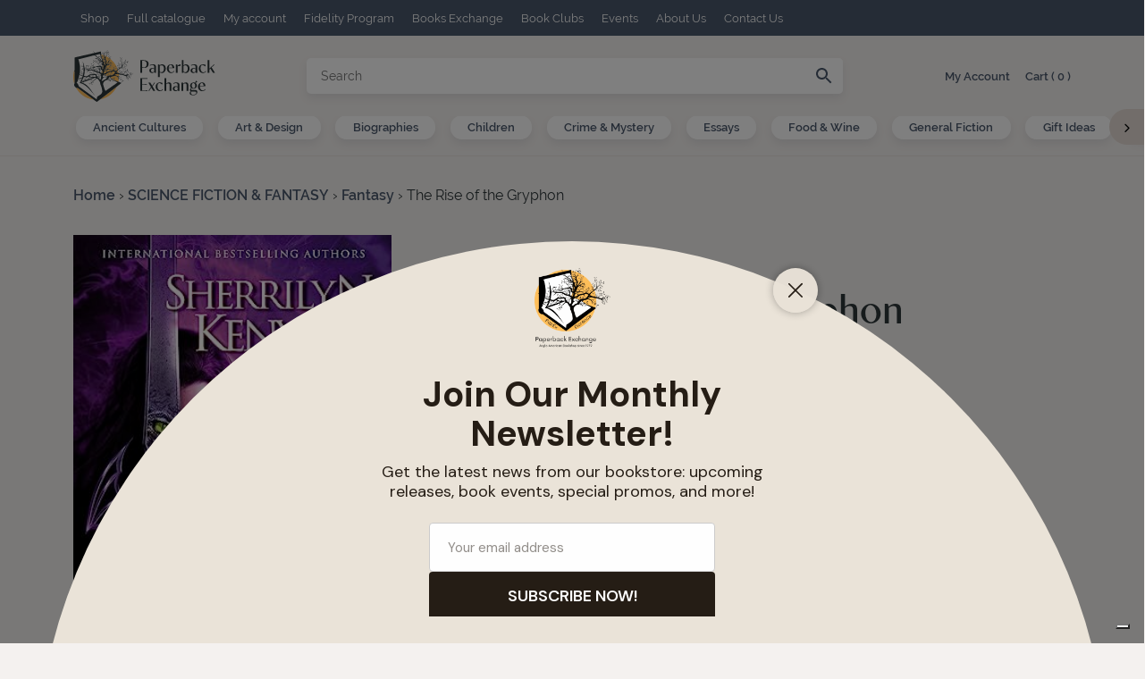

--- FILE ---
content_type: text/html; charset=UTF-8
request_url: https://www.papex.it/product/the-rise-of-the-gryphon/
body_size: 36174
content:
<!DOCTYPE html>
<html lang="en_US">
  <head>
    <title>The Rise of the Gryphon | Paperback</title>
		<meta name="viewport" content="width=device-width, initial-scale=1.0">
		<meta charset="utf8" />
    <!-- Google Tag Manager -->
<script>(function(w,d,s,l,i){w[l]=w[l]||[];w[l].push({'gtm.start':
new Date().getTime(),event:'gtm.js'});var f=d.getElementsByTagName(s)[0],
j=d.createElement(s),dl=l!='dataLayer'?'&l='+l:'';j.async=true;j.src=
'https://www.googletagmanager.com/gtm.js?id='+i+dl;f.parentNode.insertBefore(j,f);
})(window,document,'script','dataLayer','GTM-ML7CXXWT');</script>
<!-- End Google Tag Manager -->		<meta name='robots' content='max-image-preview:large' />
<link rel='dns-prefetch' href='//player.vimeo.com' />
<link rel='dns-prefetch' href='//use.fontawesome.com' />
<script type="text/javascript">
/* <![CDATA[ */
window._wpemojiSettings = {"baseUrl":"https:\/\/s.w.org\/images\/core\/emoji\/15.0.3\/72x72\/","ext":".png","svgUrl":"https:\/\/s.w.org\/images\/core\/emoji\/15.0.3\/svg\/","svgExt":".svg","source":{"concatemoji":"https:\/\/www.papex.it\/wp-includes\/js\/wp-emoji-release.min.js?ver=6.6.1"}};
/*! This file is auto-generated */
!function(i,n){var o,s,e;function c(e){try{var t={supportTests:e,timestamp:(new Date).valueOf()};sessionStorage.setItem(o,JSON.stringify(t))}catch(e){}}function p(e,t,n){e.clearRect(0,0,e.canvas.width,e.canvas.height),e.fillText(t,0,0);var t=new Uint32Array(e.getImageData(0,0,e.canvas.width,e.canvas.height).data),r=(e.clearRect(0,0,e.canvas.width,e.canvas.height),e.fillText(n,0,0),new Uint32Array(e.getImageData(0,0,e.canvas.width,e.canvas.height).data));return t.every(function(e,t){return e===r[t]})}function u(e,t,n){switch(t){case"flag":return n(e,"\ud83c\udff3\ufe0f\u200d\u26a7\ufe0f","\ud83c\udff3\ufe0f\u200b\u26a7\ufe0f")?!1:!n(e,"\ud83c\uddfa\ud83c\uddf3","\ud83c\uddfa\u200b\ud83c\uddf3")&&!n(e,"\ud83c\udff4\udb40\udc67\udb40\udc62\udb40\udc65\udb40\udc6e\udb40\udc67\udb40\udc7f","\ud83c\udff4\u200b\udb40\udc67\u200b\udb40\udc62\u200b\udb40\udc65\u200b\udb40\udc6e\u200b\udb40\udc67\u200b\udb40\udc7f");case"emoji":return!n(e,"\ud83d\udc26\u200d\u2b1b","\ud83d\udc26\u200b\u2b1b")}return!1}function f(e,t,n){var r="undefined"!=typeof WorkerGlobalScope&&self instanceof WorkerGlobalScope?new OffscreenCanvas(300,150):i.createElement("canvas"),a=r.getContext("2d",{willReadFrequently:!0}),o=(a.textBaseline="top",a.font="600 32px Arial",{});return e.forEach(function(e){o[e]=t(a,e,n)}),o}function t(e){var t=i.createElement("script");t.src=e,t.defer=!0,i.head.appendChild(t)}"undefined"!=typeof Promise&&(o="wpEmojiSettingsSupports",s=["flag","emoji"],n.supports={everything:!0,everythingExceptFlag:!0},e=new Promise(function(e){i.addEventListener("DOMContentLoaded",e,{once:!0})}),new Promise(function(t){var n=function(){try{var e=JSON.parse(sessionStorage.getItem(o));if("object"==typeof e&&"number"==typeof e.timestamp&&(new Date).valueOf()<e.timestamp+604800&&"object"==typeof e.supportTests)return e.supportTests}catch(e){}return null}();if(!n){if("undefined"!=typeof Worker&&"undefined"!=typeof OffscreenCanvas&&"undefined"!=typeof URL&&URL.createObjectURL&&"undefined"!=typeof Blob)try{var e="postMessage("+f.toString()+"("+[JSON.stringify(s),u.toString(),p.toString()].join(",")+"));",r=new Blob([e],{type:"text/javascript"}),a=new Worker(URL.createObjectURL(r),{name:"wpTestEmojiSupports"});return void(a.onmessage=function(e){c(n=e.data),a.terminate(),t(n)})}catch(e){}c(n=f(s,u,p))}t(n)}).then(function(e){for(var t in e)n.supports[t]=e[t],n.supports.everything=n.supports.everything&&n.supports[t],"flag"!==t&&(n.supports.everythingExceptFlag=n.supports.everythingExceptFlag&&n.supports[t]);n.supports.everythingExceptFlag=n.supports.everythingExceptFlag&&!n.supports.flag,n.DOMReady=!1,n.readyCallback=function(){n.DOMReady=!0}}).then(function(){return e}).then(function(){var e;n.supports.everything||(n.readyCallback(),(e=n.source||{}).concatemoji?t(e.concatemoji):e.wpemoji&&e.twemoji&&(t(e.twemoji),t(e.wpemoji)))}))}((window,document),window._wpemojiSettings);
/* ]]> */
</script>
<link rel='stylesheet' id='wdp_cart-summary-css' href='https://www.papex.it/wp-content/plugins/advanced-dynamic-pricing-for-woocommerce/BaseVersion/assets/css/cart-summary.css?ver=4.9.6' type='text/css' media='all' />
<link rel='stylesheet' id='wc-points-and-rewards-blocks-integration-css' href='https://www.papex.it/wp-content/plugins/woocommerce-points-and-rewards/build/style-index.css?ver=1.7.47' type='text/css' media='all' />
<link rel='stylesheet' id='wc-stripe-blocks-checkout-style-css' href='https://www.papex.it/wp-content/plugins/woocommerce-gateway-stripe/build/upe_blocks.css?ver=c9c06486cb6f53b47df4b76df519ba12' type='text/css' media='all' />
<style id='wp-emoji-styles-inline-css' type='text/css'>

	img.wp-smiley, img.emoji {
		display: inline !important;
		border: none !important;
		box-shadow: none !important;
		height: 1em !important;
		width: 1em !important;
		margin: 0 0.07em !important;
		vertical-align: -0.1em !important;
		background: none !important;
		padding: 0 !important;
	}
</style>
<style id='classic-theme-styles-inline-css' type='text/css'>
/*! This file is auto-generated */
.wp-block-button__link{color:#fff;background-color:#32373c;border-radius:9999px;box-shadow:none;text-decoration:none;padding:calc(.667em + 2px) calc(1.333em + 2px);font-size:1.125em}.wp-block-file__button{background:#32373c;color:#fff;text-decoration:none}
</style>
<link rel='stylesheet' id='contact-form-7-css' href='https://www.papex.it/wp-content/plugins/contact-form-7/includes/css/styles.css?ver=5.9.7' type='text/css' media='all' />
<link rel='stylesheet' id='style-css' href='https://www.papex.it/wp-content/plugins/woo-sidebar-category-accordion/css/wcsca.css?ver=6.6.1' type='text/css' media='all' />
<link rel='stylesheet' id='fontawesome-css' href='https://use.fontawesome.com/releases/v5.6.3/css/all.css?ver=4.6.1' type='text/css' media='all' />
<link rel='stylesheet' id='woocommerce-layout-css' href='https://www.papex.it/wp-content/plugins/woocommerce/assets/css/woocommerce-layout.css?ver=9.1.2' type='text/css' media='all' />
<link rel='stylesheet' id='woocommerce-smallscreen-css' href='https://www.papex.it/wp-content/plugins/woocommerce/assets/css/woocommerce-smallscreen.css?ver=9.1.2' type='text/css' media='only screen and (max-width: 768px)' />
<link rel='stylesheet' id='woocommerce-general-css' href='https://www.papex.it/wp-content/plugins/woocommerce/assets/css/woocommerce.css?ver=9.1.2' type='text/css' media='all' />
<style id='woocommerce-inline-inline-css' type='text/css'>
.woocommerce form .form-row .required { visibility: visible; }
</style>
<link rel='stylesheet' id='aws-pro-style-css' href='https://www.papex.it/wp-content/plugins/advanced-woo-search-pro/assets/css/common.min.css?ver=pro3.09' type='text/css' media='all' />
<link rel='stylesheet' id='fancybox-css' href='https://www.papex.it/wp-content/themes/paperback/css/fancybox.min.css?ver=1733140633' type='text/css' media='all' />
<link rel='stylesheet' id='master-css' href='https://www.papex.it/wp-content/themes/paperback/css/master.min.css?ver=1733140633' type='text/css' media='all' />
<link rel='stylesheet' id='icons-am-kit-css' href='https://www.papex.it/wp-content/themes/paperback/css/icons-am-kit.min.css?ver=1733140633' type='text/css' media='all' />
<link rel='stylesheet' id='swiper-css-css' href='https://www.papex.it/wp-content/themes/paperback/css/swiper-bundle.min.css?ver=1733140633' type='text/css' media='all' />
<link rel='stylesheet' id='swiper-bundle-css-css' href='https://www.papex.it/wp-content/themes/paperback/inc/components/home-intro/intro-media-box-slider/assets/swiper-bundle.min.css?ver=6.6.1' type='text/css' media='all' />
<link rel='stylesheet' id='wdp_pricing-table-css' href='https://www.papex.it/wp-content/plugins/advanced-dynamic-pricing-for-woocommerce/BaseVersion/assets/css/pricing-table.css?ver=4.9.6' type='text/css' media='all' />
<link rel='stylesheet' id='wdp_deals-table-css' href='https://www.papex.it/wp-content/plugins/advanced-dynamic-pricing-for-woocommerce/BaseVersion/assets/css/deals-table.css?ver=4.9.6' type='text/css' media='all' />
<script type="text/javascript" src="https://www.papex.it/wp-includes/js/jquery/jquery.min.js?ver=3.7.1" id="jquery-core-js"></script>
<script type="text/javascript" src="https://www.papex.it/wp-includes/js/jquery/jquery-migrate.min.js?ver=3.4.1" id="jquery-migrate-js"></script>
<script type="text/javascript" src="https://www.papex.it/wp-content/plugins/woocommerce/assets/js/jquery-blockui/jquery.blockUI.min.js?ver=2.7.0-wc.9.1.2" id="jquery-blockui-js" defer="defer" data-wp-strategy="defer"></script>
<script type="text/javascript" id="wc-add-to-cart-js-extra">
/* <![CDATA[ */
var wc_add_to_cart_params = {"ajax_url":"\/wp-admin\/admin-ajax.php","wc_ajax_url":"\/?wc-ajax=%%endpoint%%","i18n_view_cart":"View cart","cart_url":"https:\/\/www.papex.it\/cart\/","is_cart":"","cart_redirect_after_add":"no"};
/* ]]> */
</script>
<script type="text/javascript" src="https://www.papex.it/wp-content/plugins/woocommerce/assets/js/frontend/add-to-cart.min.js?ver=9.1.2" id="wc-add-to-cart-js" defer="defer" data-wp-strategy="defer"></script>
<script type="text/javascript" id="wc-single-product-js-extra">
/* <![CDATA[ */
var wc_single_product_params = {"i18n_required_rating_text":"Please select a rating","review_rating_required":"yes","flexslider":{"rtl":false,"animation":"slide","smoothHeight":true,"directionNav":false,"controlNav":"thumbnails","slideshow":false,"animationSpeed":500,"animationLoop":false,"allowOneSlide":false},"zoom_enabled":"","zoom_options":[],"photoswipe_enabled":"","photoswipe_options":{"shareEl":false,"closeOnScroll":false,"history":false,"hideAnimationDuration":0,"showAnimationDuration":0},"flexslider_enabled":""};
/* ]]> */
</script>
<script type="text/javascript" src="https://www.papex.it/wp-content/plugins/woocommerce/assets/js/frontend/single-product.min.js?ver=9.1.2" id="wc-single-product-js" defer="defer" data-wp-strategy="defer"></script>
<script type="text/javascript" src="https://www.papex.it/wp-content/plugins/woocommerce/assets/js/js-cookie/js.cookie.min.js?ver=2.1.4-wc.9.1.2" id="js-cookie-js" defer="defer" data-wp-strategy="defer"></script>
<script type="text/javascript" id="woocommerce-js-extra">
/* <![CDATA[ */
var woocommerce_params = {"ajax_url":"\/wp-admin\/admin-ajax.php","wc_ajax_url":"\/?wc-ajax=%%endpoint%%"};
/* ]]> */
</script>
<script type="text/javascript" src="https://www.papex.it/wp-content/plugins/woocommerce/assets/js/frontend/woocommerce.min.js?ver=9.1.2" id="woocommerce-js" defer="defer" data-wp-strategy="defer"></script>
<script type="text/javascript" src="https://www.papex.it/wp-content/plugins/woocommerce-min-max-quantities/assets/js/frontend/validate.min.js?ver=5.0.1" id="wc-mmq-frontend-js" defer="defer" data-wp-strategy="defer"></script>
<script type="text/javascript" id="ajax-load-js-extra">
/* <![CDATA[ */
var am_ajax_load_var = {"ajaxurl":"https:\/\/www.papex.it\/wp-admin\/admin-ajax.php"};
/* ]]> */
</script>
<script type="text/javascript" src="https://www.papex.it/wp-content/themes/paperback/js/ajax-load.min.js?ver=1733140633" id="ajax-load-js"></script>
<link rel="https://api.w.org/" href="https://www.papex.it/wp-json/" /><link rel="alternate" title="JSON" type="application/json" href="https://www.papex.it/wp-json/wp/v2/product/28151" /><link rel="EditURI" type="application/rsd+xml" title="RSD" href="https://www.papex.it/xmlrpc.php?rsd" />
<meta name="generator" content="WordPress 6.6.1" />
<meta name="generator" content="WooCommerce 9.1.2" />
<link rel="canonical" href="https://www.papex.it/product/the-rise-of-the-gryphon/" />
<link rel='shortlink' href='https://www.papex.it/?p=28151' />
<link rel="alternate" title="oEmbed (JSON)" type="application/json+oembed" href="https://www.papex.it/wp-json/oembed/1.0/embed?url=https%3A%2F%2Fwww.papex.it%2Fproduct%2Fthe-rise-of-the-gryphon%2F" />
<link rel="alternate" title="oEmbed (XML)" type="text/xml+oembed" href="https://www.papex.it/wp-json/oembed/1.0/embed?url=https%3A%2F%2Fwww.papex.it%2Fproduct%2Fthe-rise-of-the-gryphon%2F&#038;format=xml" />
    <script>
        var wcscaOpenIcon = 'fas fa-chevron-up';
        var wcscaClosedIcon = 'fas fa-chevron-down';
    </script>
    <style>
        .wcsca-icon { font-size: 1em; }
            .widget_product_categories ul li { 
        padding-top: .5em !important;
        padding-bottom: .5em !important;
    }
        </style>
	<noscript><style>.woocommerce-product-gallery{ opacity: 1 !important; }</style></noscript>
	        <style type="text/css">
            .wdp_bulk_table_content .wdp_pricing_table_caption { color: #6d6d6d ! important} .wdp_bulk_table_content table thead td { color: #6d6d6d ! important} .wdp_bulk_table_content table thead td { background-color: #efefef ! important} .wdp_bulk_table_content table thead td { higlight_background_color-color: #efefef ! important} .wdp_bulk_table_content table thead td { higlight_text_color: #6d6d6d ! important} .wdp_bulk_table_content table tbody td { color: #6d6d6d ! important} .wdp_bulk_table_content table tbody td { background-color: #ffffff ! important} .wdp_bulk_table_content .wdp_pricing_table_footer { color: #6d6d6d ! important}        </style>
        <style id='wp-fonts-local' type='text/css'>
@font-face{font-family:Inter;font-style:normal;font-weight:300 900;font-display:fallback;src:url('https://www.papex.it/wp-content/plugins/woocommerce/assets/fonts/Inter-VariableFont_slnt,wght.woff2') format('woff2');font-stretch:normal;}
@font-face{font-family:Cardo;font-style:normal;font-weight:400;font-display:fallback;src:url('https://www.papex.it/wp-content/plugins/woocommerce/assets/fonts/cardo_normal_400.woff2') format('woff2');}
</style>
<link rel="icon" href="https://www.papex.it/wp-content/uploads/2024/01/cropped-CONTACT-US-2-32x32.png" sizes="32x32" />
<link rel="icon" href="https://www.papex.it/wp-content/uploads/2024/01/cropped-CONTACT-US-2-192x192.png" sizes="192x192" />
<link rel="apple-touch-icon" href="https://www.papex.it/wp-content/uploads/2024/01/cropped-CONTACT-US-2-180x180.png" />
<meta name="msapplication-TileImage" content="https://www.papex.it/wp-content/uploads/2024/01/cropped-CONTACT-US-2-270x270.png" />
	</head>

  <body class="product-template-default single single-product postid-28151 production theme-paperback woocommerce woocommerce-page woocommerce-no-js">
    <!-- Google Tag Manager (noscript) -->
<noscript><iframe src="https://www.googletagmanager.com/ns.html?id=GTM-ML7CXXWT"
height="0" width="0" style="display:none;visibility:hidden"></iframe></noscript>
<!-- End Google Tag Manager (noscript) -->    
    <div id="am-main">       
      <header class="am-header header--ecommerce-search">

    <div class="pre-header d-none d-md-block">
        <div class="container-xl h-100">
            <div class="h-100 align-items-center d-flex justify-content-between">
                <div class="preheader-nav flex-grow-1">
		            <ul id="menu-menu-2" class="menu"><li id="menu-item-299" class="menu-item menu-item-type-post_type menu-item-object-page current_page_parent menu-item-299"><a href="https://www.papex.it/shop/">Shop</a></li>
<li id="menu-item-39059" class="menu-item menu-item-type-post_type menu-item-object-page menu-item-39059"><a href="https://www.papex.it/full-catalogue/">Full catalogue</a></li>
<li id="menu-item-27862" class="menu-item menu-item-type-post_type menu-item-object-page menu-item-27862"><a href="https://www.papex.it/my-account/">My account</a></li>
<li id="menu-item-39882" class="menu-item menu-item-type-post_type menu-item-object-page menu-item-39882"><a href="https://www.papex.it/fidelity-card/">Fidelity Program</a></li>
<li id="menu-item-27872" class="menu-item menu-item-type-post_type menu-item-object-page menu-item-27872"><a href="https://www.papex.it/used-books/">Books Exchange</a></li>
<li id="menu-item-27877" class="menu-item menu-item-type-post_type menu-item-object-page menu-item-27877"><a href="https://www.papex.it/book-clubs/">Book Clubs</a></li>
<li id="menu-item-43170" class="menu-item menu-item-type-post_type menu-item-object-page menu-item-43170"><a href="https://www.papex.it/events/">Events</a></li>
<li id="menu-item-27885" class="menu-item menu-item-type-post_type menu-item-object-page menu-item-27885"><a href="https://www.papex.it/about-us/">About Us</a></li>
<li id="menu-item-39151" class="menu-item menu-item-type-post_type menu-item-object-page menu-item-39151"><a href="https://www.papex.it/39145-2/">Contact Us</a></li>
</ul>                </div>
                <div class="preheader-lang flex-grow-1">
		                                </div>
            </div>
        </div>
    </div>

    <div class="main-header">
        <div class="container-lg h-100">
            <div class="h-100 align-items-center d-flex justify-content-between">
                <div class="header-brand me-auto">
                    <a href="https://www.papex.it/" title="Paperback homepage">
                        <img src="https://www.papex.it/wp-content/themes/paperback/inc/components/header/header-ecommerce-search/assets/img/logo.svg" alt="Paperback logo">
                    </a>
                </div>
                <div class="header-search flex-fill d-none d-md-block">
                    <div class="header-search__inner">
                        <div class="aws-container" data-id="1" data-url="/?wc-ajax=aws_action" data-siteurl="https://www.papex.it" data-lang="" data-show-loader="true" data-show-more="true" data-ajax-search="true" data-show-page="true" data-show-clear="true" data-mobile-screen="false" data-buttons-order="2" data-target-blank="false" data-use-analytics="false" data-min-chars="1" data-filters="" data-init-filter="1" data-timeout="300" data-notfound="Nothing found" data-more="View all results" data-is-mobile="false" data-page-id="28151" data-tax="" data-sku="SKU: " data-item-added="Item added" data-sale-badge="Sale!" ><form class="aws-search-form" action="https://www.papex.it/" method="get" role="search" ><div class="aws-wrapper"><label class="aws-search-label" for="6971087135299">Search</label><input  type="search" name="s" id="6971087135299" value="" class="aws-search-field" placeholder="Search" autocomplete="off" /><input type="hidden" name="post_type" value="product"><input type="hidden" name="type_aws" value="true"><input type="hidden" name="aws_id" value="1"><input type="hidden" name="aws_filter" class="awsFilterHidden" value="1"><div class="aws-search-clear"><span>×</span></div><div class="aws-loader"></div></div><div class="aws-search-btn aws-form-btn"><span class="aws-search-btn_icon"><svg focusable="false" xmlns="http://www.w3.org/2000/svg" viewBox="0 0 24 24" width="24px"><path d="M15.5 14h-.79l-.28-.27C15.41 12.59 16 11.11 16 9.5 16 5.91 13.09 3 9.5 3S3 5.91 3 9.5 5.91 16 9.5 16c1.61 0 3.09-.59 4.23-1.57l.27.28v.79l5 4.99L20.49 19l-4.99-5zm-6 0C7.01 14 5 11.99 5 9.5S7.01 5 9.5 5 14 7.01 14 9.5 11.99 14 9.5 14z"></path></svg></span></div></form></div>                    </div>
                </div>
                <div class="header-account-cart">
                                        <ul>
                        <li class="d-none d-md-inline-block">
                            <a href="https://www.papex.it/my-account/">
                                My Account                            </a>
                        </li>
                        <li>
                            <a href="https://www.papex.it/cart/">
                                Cart                                  ( <span id="am-cart-count" class="am-ajax-load-comp" data-ajaxcomp="cart-count">-</span> )
                            </a>
                        </li>
                    </ul>
                                    </div>
                <button id="mobile-menu-trigger" class="hamburger hamburger--collapse d-block d-md-none" type="button" aria-label="open menu">
                      <span class="hamburger-box">
                        <span class="hamburger-inner"></span>
                      </span>
                </button>
            </div>
        </div>
    </div>

    <div class="sub-header">
        <button class="sub-header-nav-prev"> <i class="ico-chevron-left"></i> </button>
            <div class="sub-header-nav flex-grow-1 d-none d-md-block horizontal-scroll-menu">
                <ul id="menu-menu-shop" class="menu"><li id="menu-item-27864" class="menu-item menu-item-type-post_type menu-item-object-page menu-item-27864"><a href="https://www.papex.it/all-books-2/">Ancient Cultures</a></li>
<li id="menu-item-31442" class="menu-item menu-item-type-post_type menu-item-object-page menu-item-31442"><a href="https://www.papex.it/art-design/">Art &#038; Design</a></li>
<li id="menu-item-31813" class="menu-item menu-item-type-post_type menu-item-object-page menu-item-31813"><a href="https://www.papex.it/biographies/">Biographies</a></li>
<li id="menu-item-31817" class="menu-item menu-item-type-post_type menu-item-object-page menu-item-31817"><a href="https://www.papex.it/children/">Children</a></li>
<li id="menu-item-31832" class="menu-item menu-item-type-post_type menu-item-object-page menu-item-31832"><a href="https://www.papex.it/crime-mystery/">Crime &#038; Mystery</a></li>
<li id="menu-item-31838" class="menu-item menu-item-type-post_type menu-item-object-page menu-item-31838"><a href="https://www.papex.it/essays/">Essays</a></li>
<li id="menu-item-31843" class="menu-item menu-item-type-post_type menu-item-object-page menu-item-31843"><a href="https://www.papex.it/food-wine/">Food &#038; Wine</a></li>
<li id="menu-item-31851" class="menu-item menu-item-type-post_type menu-item-object-page menu-item-31851"><a href="https://www.papex.it/general-fiction/">General Fiction</a></li>
<li id="menu-item-31855" class="menu-item menu-item-type-post_type menu-item-object-page menu-item-31855"><a href="https://www.papex.it/gift-ideas/">Gift Ideas</a></li>
<li id="menu-item-31859" class="menu-item menu-item-type-post_type menu-item-object-page menu-item-31859"><a href="https://www.papex.it/graphic-novels-manga/">Graphic Novels &#038; Manga</a></li>
<li id="menu-item-31874" class="menu-item menu-item-type-post_type menu-item-object-page menu-item-31874"><a href="https://www.papex.it/history/">History</a></li>
<li id="menu-item-31878" class="menu-item menu-item-type-post_type menu-item-object-page menu-item-31878"><a href="https://www.papex.it/italian-authors/">Italian Authors</a></li>
<li id="menu-item-31882" class="menu-item menu-item-type-post_type menu-item-object-page menu-item-31882"><a href="https://www.papex.it/italian-interest/">Italian Interest</a></li>
<li id="menu-item-31886" class="menu-item menu-item-type-post_type menu-item-object-page menu-item-31886"><a href="https://www.papex.it/literature/">Literature</a></li>
<li id="menu-item-31891" class="menu-item menu-item-type-post_type menu-item-object-page menu-item-31891"><a href="https://www.papex.it/philosophy/">Philosophy</a></li>
<li id="menu-item-31896" class="menu-item menu-item-type-post_type menu-item-object-page menu-item-31896"><a href="https://www.papex.it/plays/">Plays</a></li>
<li id="menu-item-31901" class="menu-item menu-item-type-post_type menu-item-object-page menu-item-31901"><a href="https://www.papex.it/poetry/">Poetry</a></li>
<li id="menu-item-31906" class="menu-item menu-item-type-post_type menu-item-object-page menu-item-31906"><a href="https://www.papex.it/politics-economics-current-events/">Politics, Economics &#038; Current Events</a></li>
<li id="menu-item-31911" class="menu-item menu-item-type-post_type menu-item-object-page menu-item-31911"><a href="https://www.papex.it/psychology-self-help/">Psychology &#038; Self-Help</a></li>
<li id="menu-item-31916" class="menu-item menu-item-type-post_type menu-item-object-page menu-item-31916"><a href="https://www.papex.it/religion-spirituality/">Religion &#038; Spirituality</a></li>
<li id="menu-item-31921" class="menu-item menu-item-type-post_type menu-item-object-page menu-item-31921"><a href="https://www.papex.it/science-technology/">Science &#038; Technology</a></li>
<li id="menu-item-32230" class="menu-item menu-item-type-post_type menu-item-object-page menu-item-32230"><a href="https://www.papex.it/science-fiction-fantasy/">Science Fiction &#038; Fantasy</a></li>
<li id="menu-item-32229" class="menu-item menu-item-type-post_type menu-item-object-page menu-item-32229"><a href="https://www.papex.it/sociology/">Sociology</a></li>
<li id="menu-item-32228" class="menu-item menu-item-type-post_type menu-item-object-page menu-item-32228"><a href="https://www.papex.it/sociology-2/">Travel &#038; Guide Books</a></li>
<li id="menu-item-32227" class="menu-item menu-item-type-post_type menu-item-object-page menu-item-32227"><a href="https://www.papex.it/travel-guide-books/">Used Books</a></li>
<li id="menu-item-32226" class="menu-item menu-item-type-post_type menu-item-object-page menu-item-32226"><a href="https://www.papex.it/young-adult-books/">Young Adult Books</a></li>
<li id="menu-item-32225" class="menu-item menu-item-type-post_type menu-item-object-page menu-item-32225"><a href="https://www.papex.it/young-readers-books/">Young Readers Books</a></li>
</ul>            </div>
        <button class="sub-header-nav-next">  <i class="ico-chevron-right"></i> </button>
    </div>

</header>


<nav id="am-mobile-menu">
    <ul>
                    <li class="Divider">shop</li>
            <li class="menu-item menu-item-type-post_type menu-item-object-page menu-item-27864"><a href="https://www.papex.it/all-books-2/">Ancient Cultures</a></li>
<li class="menu-item menu-item-type-post_type menu-item-object-page menu-item-31442"><a href="https://www.papex.it/art-design/">Art &#038; Design</a></li>
<li class="menu-item menu-item-type-post_type menu-item-object-page menu-item-31813"><a href="https://www.papex.it/biographies/">Biographies</a></li>
<li class="menu-item menu-item-type-post_type menu-item-object-page menu-item-31817"><a href="https://www.papex.it/children/">Children</a></li>
<li class="menu-item menu-item-type-post_type menu-item-object-page menu-item-31832"><a href="https://www.papex.it/crime-mystery/">Crime &#038; Mystery</a></li>
<li class="menu-item menu-item-type-post_type menu-item-object-page menu-item-31838"><a href="https://www.papex.it/essays/">Essays</a></li>
<li class="menu-item menu-item-type-post_type menu-item-object-page menu-item-31843"><a href="https://www.papex.it/food-wine/">Food &#038; Wine</a></li>
<li class="menu-item menu-item-type-post_type menu-item-object-page menu-item-31851"><a href="https://www.papex.it/general-fiction/">General Fiction</a></li>
<li class="menu-item menu-item-type-post_type menu-item-object-page menu-item-31855"><a href="https://www.papex.it/gift-ideas/">Gift Ideas</a></li>
<li class="menu-item menu-item-type-post_type menu-item-object-page menu-item-31859"><a href="https://www.papex.it/graphic-novels-manga/">Graphic Novels &#038; Manga</a></li>
<li class="menu-item menu-item-type-post_type menu-item-object-page menu-item-31874"><a href="https://www.papex.it/history/">History</a></li>
<li class="menu-item menu-item-type-post_type menu-item-object-page menu-item-31878"><a href="https://www.papex.it/italian-authors/">Italian Authors</a></li>
<li class="menu-item menu-item-type-post_type menu-item-object-page menu-item-31882"><a href="https://www.papex.it/italian-interest/">Italian Interest</a></li>
<li class="menu-item menu-item-type-post_type menu-item-object-page menu-item-31886"><a href="https://www.papex.it/literature/">Literature</a></li>
<li class="menu-item menu-item-type-post_type menu-item-object-page menu-item-31891"><a href="https://www.papex.it/philosophy/">Philosophy</a></li>
<li class="menu-item menu-item-type-post_type menu-item-object-page menu-item-31896"><a href="https://www.papex.it/plays/">Plays</a></li>
<li class="menu-item menu-item-type-post_type menu-item-object-page menu-item-31901"><a href="https://www.papex.it/poetry/">Poetry</a></li>
<li class="menu-item menu-item-type-post_type menu-item-object-page menu-item-31906"><a href="https://www.papex.it/politics-economics-current-events/">Politics, Economics &#038; Current Events</a></li>
<li class="menu-item menu-item-type-post_type menu-item-object-page menu-item-31911"><a href="https://www.papex.it/psychology-self-help/">Psychology &#038; Self-Help</a></li>
<li class="menu-item menu-item-type-post_type menu-item-object-page menu-item-31916"><a href="https://www.papex.it/religion-spirituality/">Religion &#038; Spirituality</a></li>
<li class="menu-item menu-item-type-post_type menu-item-object-page menu-item-31921"><a href="https://www.papex.it/science-technology/">Science &#038; Technology</a></li>
<li class="menu-item menu-item-type-post_type menu-item-object-page menu-item-32230"><a href="https://www.papex.it/science-fiction-fantasy/">Science Fiction &#038; Fantasy</a></li>
<li class="menu-item menu-item-type-post_type menu-item-object-page menu-item-32229"><a href="https://www.papex.it/sociology/">Sociology</a></li>
<li class="menu-item menu-item-type-post_type menu-item-object-page menu-item-32228"><a href="https://www.papex.it/sociology-2/">Travel &#038; Guide Books</a></li>
<li class="menu-item menu-item-type-post_type menu-item-object-page menu-item-32227"><a href="https://www.papex.it/travel-guide-books/">Used Books</a></li>
<li class="menu-item menu-item-type-post_type menu-item-object-page menu-item-32226"><a href="https://www.papex.it/young-adult-books/">Young Adult Books</a></li>
<li class="menu-item menu-item-type-post_type menu-item-object-page menu-item-32225"><a href="https://www.papex.it/young-readers-books/">Young Readers Books</a></li>
        	                <li class="Divider">Paperback Exchange</li>
		    <li class="menu-item menu-item-type-post_type menu-item-object-page current_page_parent menu-item-299"><a href="https://www.papex.it/shop/">Shop</a></li>
<li class="menu-item menu-item-type-post_type menu-item-object-page menu-item-39059"><a href="https://www.papex.it/full-catalogue/">Full catalogue</a></li>
<li class="menu-item menu-item-type-post_type menu-item-object-page menu-item-27862"><a href="https://www.papex.it/my-account/">My account</a></li>
<li class="menu-item menu-item-type-post_type menu-item-object-page menu-item-39882"><a href="https://www.papex.it/fidelity-card/">Fidelity Program</a></li>
<li class="menu-item menu-item-type-post_type menu-item-object-page menu-item-27872"><a href="https://www.papex.it/used-books/">Books Exchange</a></li>
<li class="menu-item menu-item-type-post_type menu-item-object-page menu-item-27877"><a href="https://www.papex.it/book-clubs/">Book Clubs</a></li>
<li class="menu-item menu-item-type-post_type menu-item-object-page menu-item-43170"><a href="https://www.papex.it/events/">Events</a></li>
<li class="menu-item menu-item-type-post_type menu-item-object-page menu-item-27885"><a href="https://www.papex.it/about-us/">About Us</a></li>
<li class="menu-item menu-item-type-post_type menu-item-object-page menu-item-39151"><a href="https://www.papex.it/39145-2/">Contact Us</a></li>
	        </ul>
</nav>


  <section class="shop-single-product__main">

		 <div id="main-container"><div id="primary" class="content-area"><main id="main" class="site-main" role="main"><nav class="woocommerce-breadcrumb" itemprop="breadcrumb"><div class="container-xl"><a href="https://www.papex.it">Home</a> &rsaquo; <a href="https://www.papex.it/product-category/science-fiction-fantasy/">SCIENCE FICTION &amp; FANTASY</a> &rsaquo; <a href="https://www.papex.it/product-category/science-fiction-fantasy/fantasy/">Fantasy</a> &rsaquo; The Rise of the Gryphon</div></nav>
   
					
			<div class="woocommerce-notices-wrapper"></div><div id="product-28151" class="product type-product post-28151 status-publish first instock product_cat-fantasy product_cat-science-fiction-fantasy product_cat-used-books product_cat-young-adults-teens has-post-thumbnail shipping-taxable purchasable product-type-simple">
  <div class="container-xl">
    <div class="row align-items-center">
      <div class="col-12 col-md-4">
        <div class="shop-single-product__main__image">
          <div class="woocommerce-product-gallery woocommerce-product-gallery--with-images woocommerce-product-gallery--columns-4 images" data-columns="4" style="opacity: 0; transition: opacity .25s ease-in-out;">
    <figure class="woocommerce-product-gallery__wrapper">
        <div class="shop-single-product__main__image__slider swiper">
            <div class="swiper-wrapper">
                <div class="swiper-slide"><div data-thumb="https://www.papex.it/wp-content/uploads/2024/01/9780749957643.jpg" data-thumb-alt="" class="woocommerce-product-gallery__image"><a href="https://www.papex.it/wp-content/uploads/2024/01/9780749957643.jpg"><img width="319" height="500" src="https://www.papex.it/wp-content/uploads/2024/01/9780749957643.jpg" class="wp-post-image" alt="" title="9780749957643.jpg" data-caption="" data-src="https://www.papex.it/wp-content/uploads/2024/01/9780749957643.jpg" data-large_image="https://www.papex.it/wp-content/uploads/2024/01/9780749957643.jpg" data-large_image_width="319" data-large_image_height="500" decoding="async" fetchpriority="high" srcset="https://www.papex.it/wp-content/uploads/2024/01/9780749957643.jpg 319w, https://www.papex.it/wp-content/uploads/2024/01/9780749957643-191x300.jpg 191w, https://www.papex.it/wp-content/uploads/2024/01/9780749957643-223x350.jpg 223w" sizes="(max-width: 319px) 100vw, 319px" /></a></div></div>            </div>
            <div class="shop-single-product__main__image__pagination swiper-pagination"></div>
        </div>
    </figure>
</div>
        </div>
      </div>
      <div class="col-12 col-md-8 col-lg-7 offset-lg-1">
        <div class="shop-single-product__main__summary summary entry-summary">
          
          <h1 class="product_title entry-title mb-2">The Rise of the Gryphon</h1>		<span class="subtitle">Number 4 in series</span>

    <div class="author-container pt-3">
      by <span class="author">Sherrilyn Kenyon, Dianna Love</span>
    </div>

<p class="add_info_wrapper pt-3"><i>Used Book in Good Conditions</p>
<p class="price"><span class="woocommerce-Price-amount amount"><bdi>5,50&nbsp;<span class="woocommerce-Price-currencySymbol">&euro;</span></bdi></span></p>
<p class="stock in-stock"><div class="am-stock in-stock">Available</div></p>

	
	<form class="cart" action="https://www.papex.it/product/the-rise-of-the-gryphon/" method="post" enctype='multipart/form-data'>
		
		


<div class="quantity hidden">
	
    <div class="quantity-wrapper hidden">
      <input class="quantity__minus" type="button" value="—">
      <label class="screen-reader-text" for="quantity_697108713d1c8">The Rise of the Gryphon quantity</label>
        <input
            type="hidden"
                        id="quantity_697108713d1c8"
            class="input-text qty text"
            name="quantity"
            value="1"
            title="Qty"
            size="4"
            min="1"
            max="1"
                            step="1"
                placeholder=""
                inputmode="numeric"
                autocomplete="off"
                    />
      <input class="quantity__plus" type="button" value="+">
    </div>

  </div>

		<button type="submit" name="add-to-cart" value="28151" class="single_add_to_cart_button btn btn-e-commerce">Add to cart</button>

			</form>

	<span class="wdp_bulk_table_content" data-available-ids="[28151]"> </span>
<div class="product_meta">

	
	<span class="posted_in">Categories: <a href="https://www.papex.it/product-category/science-fiction-fantasy/fantasy/" rel="tag">Fantasy</a>, <a href="https://www.papex.it/product-category/science-fiction-fantasy/" rel="tag">SCIENCE FICTION &amp; FANTASY</a>, <a href="https://www.papex.it/product-category/used-books/" rel="tag">USED BOOKS</a>, <a href="https://www.papex.it/product-category/young-adults-teens/" rel="tag">YOUNG ADULTS (Teens)</a></span>
	
	
        <p class="sku_wrapper">ISBN: <span class="sku">U9780749957643</span></p>

	    
	
</div>
        </div>
      </div>
    </div>
  </div>
  
  
	<section class="shop-single-product__main__tabs pad position-relative">
    <div class="am-bg-settings-block end-0 top-0">
      <img src="https://www.papex.it/wp-content/themes/paperback/assets/illustrations/olive-bg.png" height="auto" width="180">
    </div>
	 <div class="container-xl">
			<div class="woocommerce-tabs wc-tabs-wrapper">
				<div class="row">

					<div class="col-md-4">
						<ul class="tabs wc-tabs" role="tablist">
															<li class="am_detail_tab" id="tab-title-am_detail" role="tab" aria-controls="tab-am_detail">
									<a href="#tab-am_detail">
										<h3>Details</h3>
									</a>
								</li>
															<li class="description_tab" id="tab-title-description" role="tab" aria-controls="tab-description">
									<a href="#tab-description">
										<h3>Description</h3>
									</a>
								</li>
															<li class="additional_information_tab" id="tab-title-additional_information" role="tab" aria-controls="tab-additional_information">
									<a href="#tab-additional_information">
										<h3>Additional information</h3>
									</a>
								</li>
													</ul>
					</div>
					<div class="col-md-8">
															<div class="woocommerce-Tabs-panel woocommerce-Tabs-panel--am_detail panel entry-content wc-tab" id="tab-am_detail" role="tabpanel" aria-labelledby="tab-title-am_detail">
									<div class="details"><span class="detail-key">Format</span> <div class="separator-dashed"></div> <span>Paperback / softback</span></div><div class="details"><span class="detail-key">Pages</span> <div class="separator-dashed"></div> <span>480</span></div><div class="details"><span class="detail-key">Publication date</span> <div class="separator-dashed"></div> <span>30/07/2013</span></div><div class="details"><span class="detail-key">Publisher</span> <div class="separator-dashed"></div> <span>Little, Brown Book Group</span></div><div class="details"><span class="detail-key">EAN Code</span> <div class="separator-dashed"></div> <span>9780749957643</span></div>								</div>
															<div class="woocommerce-Tabs-panel woocommerce-Tabs-panel--description panel entry-content wc-tab" id="tab-description" role="tabpanel" aria-labelledby="tab-title-description">
									
	<h2>Description</h2>

<p>The latest addition to the popular Belador series by the dream team of New York Times bestselling authors Sherrilyn Kenyon and Dianna Love.</p>
								</div>
															<div class="woocommerce-Tabs-panel woocommerce-Tabs-panel--additional_information panel entry-content wc-tab" id="tab-additional_information" role="tabpanel" aria-labelledby="tab-title-additional_information">
									
	<h2>Additional information</h2>

<table class="woocommerce-product-attributes shop_attributes">
			<tr class="woocommerce-product-attributes-item woocommerce-product-attributes-item--weight">
			<th class="woocommerce-product-attributes-item__label">Weight</th>
			<td class="woocommerce-product-attributes-item__value">358 g</td>
		</tr>
			<tr class="woocommerce-product-attributes-item woocommerce-product-attributes-item--dimensions">
			<th class="woocommerce-product-attributes-item__label">Dimensions</th>
			<td class="woocommerce-product-attributes-item__value">197 &times; 126 &times; 30 mm</td>
		</tr>
	</table>
								</div>
													</div>
					</div>
					<div class="row">
						<div class="col">
														</div>
					</div>
			</div>
		</div>
	</section>


  <section id="am-related-products" class="related products py-5 my-5 position-relative">
    <div class="am-bg-settings-block start-0 top-0">
      <img src="https://www.papex.it/wp-content/themes/paperback/assets/illustrations/bird.png" height="auto" width="180">
    </div>
    <div class="container-xl">
      <div class="featured-product-section">
                  <div class="row">
            <div class="copy-content col-12 col-lg-8 mb-3">
              <h2>Related products</h2>
            </div>
            
                          <div class="navigation col-12 col-lg-4 align-self-end d-none d-md-block">
                <div class="d-flex gap-3 justify-content-end">
                  <button class="am-featured-products__prev btn btn-secondary"><i class="ico-arrow-left me-2"></i>prev</button>
                  <button class="am-featured-products__next btn btn-secondary">next<i class="ico-arrow-right ms-2"></i></button>
                </div>
              </div>
                        
          </div>
        
                
        <ul class="products columns-4">
        <div class="swiper featured-product-section__swiper">
          <div class="swiper-wrapper mt-3">
                          <div class="swiper-slide h-100">
                

<div class="card-woo-pc h-100 product type-product post-27958 status-publish first instock product_cat-essays product_cat-used-books has-post-thumbnail shipping-taxable purchasable product-type-simple" role="card">
  <div class="clip-top"></div>
  <div class="card-body h-100">
    <div class="image">
      <a href="https://www.papex.it/product/next-american-essay-the/">
        <img width="332" height="500" src="https://www.papex.it/wp-content/uploads/2024/01/9781555973759.jpg" class="attachment-woocommerce_thumbnail size-woocommerce_thumbnail" alt="" decoding="async" srcset="https://www.papex.it/wp-content/uploads/2024/01/9781555973759.jpg 332w, https://www.papex.it/wp-content/uploads/2024/01/9781555973759-199x300.jpg 199w, https://www.papex.it/wp-content/uploads/2024/01/9781555973759-230x346.jpg 230w" sizes="(max-width: 332px) 100vw, 332px" />      </a>
          </div>
    <div class="content">
      <div class="title">
        <a href="https://www.papex.it/product/next-american-essay-the/">
          <h4 class="woocommerce-loop-product__title">The Next American Essay</h2>        </a>
      </div>
      <div class="author">John D'Agata</div>
      <div class="price">
        
	<span class="price"><span class="woocommerce-Price-amount amount"><bdi>13,00&nbsp;<span class="woocommerce-Price-currencySymbol">&euro;</span></bdi></span></span>
<p class="pb-product-badge">Used</p>      </div>
    </div>
    
    <div>
      <a class="btn btn-e-commerce only-icon cta-product-cart" href="?add-to-cart=27958"></a>
    </div>
  </div>
</div>              </div>
                          <div class="swiper-slide h-100">
                

<div class="card-woo-pc h-100 product type-product post-27949 status-publish instock product_cat-crime-mystery product_cat-used-books has-post-thumbnail shipping-taxable purchasable product-type-simple" role="card">
  <div class="clip-top"></div>
  <div class="card-body h-100">
    <div class="image">
      <a href="https://www.papex.it/product/city-of-night-frankenstein-book-2/">
        <img width="264" height="475" src="https://www.papex.it/wp-content/uploads/2024/01/9780553593334.jpg" class="attachment-woocommerce_thumbnail size-woocommerce_thumbnail" alt="" decoding="async" srcset="https://www.papex.it/wp-content/uploads/2024/01/9780553593334.jpg 264w, https://www.papex.it/wp-content/uploads/2024/01/9780553593334-167x300.jpg 167w, https://www.papex.it/wp-content/uploads/2024/01/9780553593334-195x350.jpg 195w" sizes="(max-width: 264px) 100vw, 264px" />      </a>
          </div>
    <div class="content">
      <div class="title">
        <a href="https://www.papex.it/product/city-of-night-frankenstein-book-2/">
          <h4 class="woocommerce-loop-product__title">Frankenstein: City of Night</h2>        </a>
      </div>
      <div class="author">Dean Koontz</div>
      <div class="price">
        
	<span class="price"><span class="woocommerce-Price-amount amount"><bdi>5,00&nbsp;<span class="woocommerce-Price-currencySymbol">&euro;</span></bdi></span></span>
<p class="pb-product-badge">Used</p>      </div>
    </div>
    
    <div>
      <a class="btn btn-e-commerce only-icon cta-product-cart" href="?add-to-cart=27949"></a>
    </div>
  </div>
</div>              </div>
                          <div class="swiper-slide h-100">
                

<div class="card-woo-pc h-100 product type-product post-27934 status-publish instock product_cat-crime-mystery product_cat-used-books has-post-thumbnail shipping-taxable purchasable product-type-simple" role="card">
  <div class="clip-top"></div>
  <div class="card-body h-100">
    <div class="image">
      <a href="https://www.papex.it/product/alex/">
        <img width="326" height="500" src="https://www.papex.it/wp-content/uploads/2024/01/9781782060796.jpg" class="attachment-woocommerce_thumbnail size-woocommerce_thumbnail" alt="" decoding="async" loading="lazy" srcset="https://www.papex.it/wp-content/uploads/2024/01/9781782060796.jpg 326w, https://www.papex.it/wp-content/uploads/2024/01/9781782060796-196x300.jpg 196w, https://www.papex.it/wp-content/uploads/2024/01/9781782060796-228x350.jpg 228w" sizes="(max-width: 326px) 100vw, 326px" />      </a>
          </div>
    <div class="content">
      <div class="title">
        <a href="https://www.papex.it/product/alex/">
          <h4 class="woocommerce-loop-product__title">Alex</h2>        </a>
      </div>
      <div class="author">Pierre Lemaitre</div>
      <div class="price">
        
	<span class="price"><span class="woocommerce-Price-amount amount"><bdi>6,50&nbsp;<span class="woocommerce-Price-currencySymbol">&euro;</span></bdi></span></span>
<p class="pb-product-badge">Used</p>      </div>
    </div>
    
    <div>
      <a class="btn btn-e-commerce only-icon cta-product-cart" href="?add-to-cart=27934"></a>
    </div>
  </div>
</div>              </div>
                          <div class="swiper-slide h-100">
                

<div class="card-woo-pc h-100 product type-product post-27966 status-publish last instock product_cat-literature product_cat-modern-literature-post-1945 product_cat-used-books has-post-thumbnail shipping-taxable purchasable product-type-simple" role="card">
  <div class="clip-top"></div>
  <div class="card-body h-100">
    <div class="image">
      <a href="https://www.papex.it/product/scapegoat-the-book-4-of-the-beulah-quintet/">
        <img width="323" height="500" src="https://www.papex.it/wp-content/uploads/2024/01/9781570031175.jpg" class="attachment-woocommerce_thumbnail size-woocommerce_thumbnail" alt="" decoding="async" loading="lazy" srcset="https://www.papex.it/wp-content/uploads/2024/01/9781570031175.jpg 323w, https://www.papex.it/wp-content/uploads/2024/01/9781570031175-194x300.jpg 194w, https://www.papex.it/wp-content/uploads/2024/01/9781570031175-226x350.jpg 226w" sizes="(max-width: 323px) 100vw, 323px" />      </a>
          </div>
    <div class="content">
      <div class="title">
        <a href="https://www.papex.it/product/scapegoat-the-book-4-of-the-beulah-quintet/">
          <h4 class="woocommerce-loop-product__title">Scapegoat</h2>        </a>
      </div>
      <div class="author">Mary Lee Settle</div>
      <div class="price">
        
	<span class="price"><span class="woocommerce-Price-amount amount"><bdi>5,00&nbsp;<span class="woocommerce-Price-currencySymbol">&euro;</span></bdi></span></span>
<p class="pb-product-badge">Used</p>      </div>
    </div>
    
    <div>
      <a class="btn btn-e-commerce only-icon cta-product-cart" href="?add-to-cart=27966"></a>
    </div>
  </div>
</div>              </div>
                      </div>
        </div>
        </ul>
      </div>
    </div>
  </section>
</div>

		
				

		    </main></div></div>
		 
  </section>

<section id="calc-container" class="container-xl"></section>

<footer class="am-footer">
  <div class="container-xl">
    <hr>
    <div class="footer-4col">

      <div class="row gx-xl-5">

        <div class="col-md-6 col-lg-4">
          <aside id="footer__info" class="widget">
            <img src="https://www.papex.it/wp-content/themes/paperback/assets/images/logo-paperback-footer.svg">
            <h4 class="widget-title">
                          </h4>
            <p class="widget-text">
              MONDAY - SATURDAY, 10am - 7pm <br />
SUNDAY: Closed<br />
customerservice@papex.it<br />
+39 055 293460<br />
Via delle Oche 4/R - 50122 Firenze            </p>
          </aside>
        </div>

        <div class="col-md-6 col-lg-4 footer__item widget_nav_menu_container"><aside id="nav_menu-6" class="widget widget_nav_menu"><h6 class="widget-title">Menu</h6><div class="menu-menu-2-container"><ul id="menu-menu-4" class="menu"><li class="menu-item menu-item-type-post_type menu-item-object-page current_page_parent menu-item-299"><a href="https://www.papex.it/shop/">Shop</a></li>
<li class="menu-item menu-item-type-post_type menu-item-object-page menu-item-39059"><a href="https://www.papex.it/full-catalogue/">Full catalogue</a></li>
<li class="menu-item menu-item-type-post_type menu-item-object-page menu-item-27862"><a href="https://www.papex.it/my-account/">My account</a></li>
<li class="menu-item menu-item-type-post_type menu-item-object-page menu-item-39882"><a href="https://www.papex.it/fidelity-card/">Fidelity Program</a></li>
<li class="menu-item menu-item-type-post_type menu-item-object-page menu-item-27872"><a href="https://www.papex.it/used-books/">Books Exchange</a></li>
<li class="menu-item menu-item-type-post_type menu-item-object-page menu-item-27877"><a href="https://www.papex.it/book-clubs/">Book Clubs</a></li>
<li class="menu-item menu-item-type-post_type menu-item-object-page menu-item-43170"><a href="https://www.papex.it/events/">Events</a></li>
<li class="menu-item menu-item-type-post_type menu-item-object-page menu-item-27885"><a href="https://www.papex.it/about-us/">About Us</a></li>
<li class="menu-item menu-item-type-post_type menu-item-object-page menu-item-39151"><a href="https://www.papex.it/39145-2/">Contact Us</a></li>
</ul></div></aside></div><div class="col-md-6 col-lg-4 footer__item widget_nav_menu_container"><aside id="nav_menu-7" class="widget widget_nav_menu"><h6 class="widget-title">Legal</h6><div class="menu-legal-container"><ul id="menu-legal" class="menu"><li id="menu-item-39885" class="menu-item menu-item-type-custom menu-item-object-custom menu-item-39885"><a target="_blank" rel="noopener" href="https://www.iubenda.com/privacy-policy/21831276">Privacy Policy</a></li>
<li id="menu-item-39884" class="menu-item menu-item-type-custom menu-item-object-custom menu-item-39884"><a target="_blank" rel="noopener" href="https://www.iubenda.com/privacy-policy/21831276/cookie-policy">Cookie Policy</a></li>
<li id="menu-item-32069" class="menu-item menu-item-type-post_type menu-item-object-page menu-item-32069"><a target="_blank" rel="noopener" href="https://www.papex.it/refund_returns/">Refund and Returns Policy</a></li>
<li id="menu-item-39173" class="menu-item menu-item-type-custom menu-item-object-custom menu-item-39173"><a target="_blank" rel="noopener" href="https://www.iubenda.com/termini-e-condizioni/21831276">Terms and condition</a></li>
</ul></div></aside></div><div class="col-md-6 col-lg-4 footer__item widget_media_image_container"><aside id="media_image-16" class="widget widget_media_image"><a href="https://www.kayak.co.uk/Florence.25345.guide"><img width="300" height="238" src="https://www.papex.it/wp-content/uploads/2024/10/LIGHT_LARGE_FIND_US_KAYAK-300x238.png" class="image wp-image-54556  attachment-medium size-medium" alt="" style="max-width: 100%; height: auto;" decoding="async" loading="lazy" srcset="https://www.papex.it/wp-content/uploads/2024/10/LIGHT_LARGE_FIND_US_KAYAK-300x238.png 300w, https://www.papex.it/wp-content/uploads/2024/10/LIGHT_LARGE_FIND_US_KAYAK-500x397.png 500w, https://www.papex.it/wp-content/uploads/2024/10/LIGHT_LARGE_FIND_US_KAYAK-230x183.png 230w, https://www.papex.it/wp-content/uploads/2024/10/LIGHT_LARGE_FIND_US_KAYAK-600x477.png 600w, https://www.papex.it/wp-content/uploads/2024/10/LIGHT_LARGE_FIND_US_KAYAK-400x318.png 400w, https://www.papex.it/wp-content/uploads/2024/10/LIGHT_LARGE_FIND_US_KAYAK.png 756w" sizes="(max-width: 300px) 100vw, 300px" /></a></aside></div>      </div>


    </div>
    <hr>
    <div class="mb-3">
      Made by <a href="https://alias2k.com/" target="_blank">Alias2k</a>
    </div>
  </div>
</footer>

</div> 
<div id="advc-book-modal" class="modal advc-book-modal" tabindex="-1">
    <div class="modal-dialog modal-dialog-centered modal-lg">
        <div class="modal-content">
            <div class="modal-header">
                <h5 class="modal-title">Book request<br><span class="h4"></span></h5>
                <button type="button" class="btn-close" data-bs-dismiss="modal" aria-label="Close"></button>
            </div>
            <div class="modal-body">

                <div class="advc-book-modal__message">
                    <h3>Thank You!</h3>
<p>Order request successfully submitted.</p>
<p>You will shortly receive confirmation by our email contact customerservice@papex.it</p>
                </div>

                <div class="modal-body__form">
                    <p>Order Request</p>
<p>Free Local Pick Up</p>
<p>Shipping (Italy): € 6.50 (free shipping for orders above € 50.00)</p>
<p>Shipping (EU): € 18.00 (free shipping for orders above € 100.00)</p>
                    
<div class="wpcf7 no-js" id="wpcf7-f38200-o1" lang="en-US" dir="ltr">
<div class="screen-reader-response"><p role="status" aria-live="polite" aria-atomic="true"></p> <ul></ul></div>
<form action="/product/the-rise-of-the-gryphon/#wpcf7-f38200-o1" method="post" class="wpcf7-form init" aria-label="Contact form" novalidate="novalidate" data-status="init">
<div style="display: none;">
<input type="hidden" name="_wpcf7" value="38200" />
<input type="hidden" name="_wpcf7_version" value="5.9.7" />
<input type="hidden" name="_wpcf7_locale" value="en_US" />
<input type="hidden" name="_wpcf7_unit_tag" value="wpcf7-f38200-o1" />
<input type="hidden" name="_wpcf7_container_post" value="0" />
<input type="hidden" name="_wpcf7_posted_data_hash" value="" />
<input type="hidden" name="_wpcf7_recaptcha_response" value="" />
</div>
<p><label> Your name<br />
<span class="wpcf7-form-control-wrap" data-name="your-name"><input size="40" maxlength="400" class="wpcf7-form-control wpcf7-text wpcf7-validates-as-required" autocomplete="name" aria-required="true" aria-invalid="false" value="" type="text" name="your-name" /></span> </label>
</p>
<p><label> Your surname<br />
<span class="wpcf7-form-control-wrap" data-name="your-surname"><input size="40" maxlength="400" class="wpcf7-form-control wpcf7-text wpcf7-validates-as-required" autocomplete="surname" aria-required="true" aria-invalid="false" value="" type="text" name="your-surname" /></span> </label>
</p>
<p><label> Your email<br />
<span class="wpcf7-form-control-wrap" data-name="your-email"><input size="40" maxlength="400" class="wpcf7-form-control wpcf7-email wpcf7-validates-as-required wpcf7-text wpcf7-validates-as-email" autocomplete="email" aria-required="true" aria-invalid="false" value="" type="email" name="your-email" /></span> </label>
</p>
<p><label> Quantity<br />
<span class="wpcf7-form-control-wrap" data-name="quantity"><input class="wpcf7-form-control wpcf7-number wpcf7-validates-as-required wpcf7-validates-as-number" aria-required="true" aria-invalid="false" value="1" type="number" name="quantity" /></span> </label>
</p>
<p><label> Notes (optional - Please specify here your full delivery address and phone number if you'd like to request a shipping - Please write here your personal coupon if you have one)<br />
<span class="wpcf7-form-control-wrap" data-name="your-message"><textarea cols="40" rows="10" maxlength="2000" class="wpcf7-form-control wpcf7-textarea" aria-invalid="false" name="your-message"></textarea></span> </label>
</p>
<input class="wpcf7-form-control wpcf7-hidden" id="avcd-book-title" value="" type="hidden" name="book-title" />
<input class="wpcf7-form-control wpcf7-hidden" id="avcd-book-isbn" value="" type="hidden" name="book-isbn" />
<p><input class="wpcf7-form-control wpcf7-submit has-spinner btn btn-primary" type="submit" value="Send request" />
</p><div class="wpcf7-response-output" aria-hidden="true"></div>
</form>
</div>
                </div>
            </div>
        </div>
    </div>
</div>

<script id="mcjs">!function(c,h,i,m,p){m=c.createElement(h),p=c.getElementsByTagName(h)[0],m.async=1,m.src=i,p.parentNode.insertBefore(m,p)}(document,"script","https://chimpstatic.com/mcjs-connected/js/users/500738b85e336dc9aab453e18/5dc23c9b32e5882ed39b2aa6b.js");</script><script type="application/ld+json">{"@context":"https:\/\/schema.org\/","@graph":[{"@context":"https:\/\/schema.org\/","@type":"BreadcrumbList","itemListElement":[{"@type":"ListItem","position":1,"item":{"name":"Home","@id":"https:\/\/www.papex.it"}},{"@type":"ListItem","position":2,"item":{"name":"SCIENCE FICTION &amp;amp; FANTASY","@id":"https:\/\/www.papex.it\/product-category\/science-fiction-fantasy\/"}},{"@type":"ListItem","position":3,"item":{"name":"Fantasy","@id":"https:\/\/www.papex.it\/product-category\/science-fiction-fantasy\/fantasy\/"}},{"@type":"ListItem","position":4,"item":{"name":"The Rise of the Gryphon","@id":"https:\/\/www.papex.it\/product\/the-rise-of-the-gryphon\/"}}]},{"@context":"https:\/\/schema.org\/","@type":"Product","@id":"https:\/\/www.papex.it\/product\/the-rise-of-the-gryphon\/#product","name":"The Rise of the Gryphon","url":"https:\/\/www.papex.it\/product\/the-rise-of-the-gryphon\/","description":"","image":"https:\/\/www.papex.it\/wp-content\/uploads\/2024\/01\/9780749957643.jpg","sku":"U9780749957643","offers":[{"@type":"Offer","price":"5.50","priceValidUntil":"2027-12-31","priceSpecification":{"price":"5.50","priceCurrency":"EUR","valueAddedTaxIncluded":"false"},"priceCurrency":"EUR","availability":"http:\/\/schema.org\/InStock","url":"https:\/\/www.papex.it\/product\/the-rise-of-the-gryphon\/","seller":{"@type":"Organization","name":"Paperback","url":"https:\/\/www.papex.it"}}]}]}</script>	<script type='text/javascript'>
		(function () {
			var c = document.body.className;
			c = c.replace(/woocommerce-no-js/, 'woocommerce-js');
			document.body.className = c;
		})();
	</script>
	<link rel='stylesheet' id='wc-blocks-style-css' href='https://www.papex.it/wp-content/plugins/woocommerce/assets/client/blocks/wc-blocks.css?ver=wc-9.1.2' type='text/css' media='all' />
<link rel='stylesheet' id='wc-stripe-upe-classic-css' href='https://www.papex.it/wp-content/plugins/woocommerce-gateway-stripe/build/upe_classic.css?ver=8.5.2' type='text/css' media='all' />
<link rel='stylesheet' id='stripelink_styles-css' href='https://www.papex.it/wp-content/plugins/woocommerce-gateway-stripe/assets/css/stripe-link.css?ver=8.5.2' type='text/css' media='all' />
<script type="text/javascript" src="https://www.papex.it/wp-includes/js/dist/hooks.min.js?ver=2810c76e705dd1a53b18" id="wp-hooks-js"></script>
<script type="text/javascript" src="https://www.papex.it/wp-includes/js/dist/i18n.min.js?ver=5e580eb46a90c2b997e6" id="wp-i18n-js"></script>
<script type="text/javascript" id="wp-i18n-js-after">
/* <![CDATA[ */
wp.i18n.setLocaleData( { 'text direction\u0004ltr': [ 'ltr' ] } );
/* ]]> */
</script>
<script type="text/javascript" src="https://www.papex.it/wp-content/plugins/contact-form-7/includes/swv/js/index.js?ver=5.9.7" id="swv-js"></script>
<script type="text/javascript" id="contact-form-7-js-extra">
/* <![CDATA[ */
var wpcf7 = {"api":{"root":"https:\/\/www.papex.it\/wp-json\/","namespace":"contact-form-7\/v1"}};
/* ]]> */
</script>
<script type="text/javascript" src="https://www.papex.it/wp-content/plugins/contact-form-7/includes/js/index.js?ver=5.9.7" id="contact-form-7-js"></script>
<script type="text/javascript" src="https://www.papex.it/wp-content/plugins/woo-sidebar-category-accordion//js/wcsca.js?ver=6.6.1" id="script-js"></script>
<script type="text/javascript" src="https://www.papex.it/wp-content/plugins/woocommerce/assets/js/sourcebuster/sourcebuster.min.js?ver=9.1.2" id="sourcebuster-js-js"></script>
<script type="text/javascript" id="wc-order-attribution-js-extra">
/* <![CDATA[ */
var wc_order_attribution = {"params":{"lifetime":1.0e-5,"session":30,"base64":false,"ajaxurl":"https:\/\/www.papex.it\/wp-admin\/admin-ajax.php","prefix":"wc_order_attribution_","allowTracking":true},"fields":{"source_type":"current.typ","referrer":"current_add.rf","utm_campaign":"current.cmp","utm_source":"current.src","utm_medium":"current.mdm","utm_content":"current.cnt","utm_id":"current.id","utm_term":"current.trm","utm_source_platform":"current.plt","utm_creative_format":"current.fmt","utm_marketing_tactic":"current.tct","session_entry":"current_add.ep","session_start_time":"current_add.fd","session_pages":"session.pgs","session_count":"udata.vst","user_agent":"udata.uag"}};
/* ]]> */
</script>
<script type="text/javascript" src="https://www.papex.it/wp-content/plugins/woocommerce/assets/js/frontend/order-attribution.min.js?ver=9.1.2" id="wc-order-attribution-js"></script>
<script type="text/javascript" src="https://www.papex.it/wp-content/plugins/advanced-woo-search-pro/assets/js/common.min.js?ver=pro3.09" id="aws-pro-script-js"></script>
<script type="text/javascript" id="mailchimp-woocommerce-js-extra">
/* <![CDATA[ */
var mailchimp_public_data = {"site_url":"https:\/\/www.papex.it","ajax_url":"https:\/\/www.papex.it\/wp-admin\/admin-ajax.php","disable_carts":"","subscribers_only":"1","language":"en","allowed_to_set_cookies":"1"};
/* ]]> */
</script>
<script type="text/javascript" src="https://www.papex.it/wp-content/plugins/mailchimp-for-woocommerce/public/js/mailchimp-woocommerce-public.min.js?ver=4.2.1.07" id="mailchimp-woocommerce-js"></script>
<script type="text/javascript" src="https://www.papex.it/wp-content/themes/paperback/js/fancybox.min.js?ver=1733140633" id="fancybox-js"></script>
<script type="text/javascript" src="https://www.papex.it/wp-content/themes/paperback/js/ecommerce.min.js?ver=1733140633" id="ecommerce-js"></script>
<script type="text/javascript" src="https://www.papex.it/wp-content/themes/paperback/js/swiper-bundle.min.js?ver=1733140633" id="swiper-bundle-js"></script>
<script type="text/javascript" src="https://www.papex.it/wp-content/themes/paperback/js/single-product.min.js?ver=1733140633" id="single-product-js"></script>
<script type="text/javascript" src="https://www.papex.it/wp-content/themes/paperback/js/woocommerce/qty-input.min.js?ver=1733140633" id="qty-input-js"></script>
<script type="text/javascript" src="https://www.papex.it/wp-content/themes/paperback/js/bootstrap-5.3.0/bootstrap.min.js?ver=1733140633" id="bootstrap-js"></script>
<script type="text/javascript" src="https://player.vimeo.com/api/player.js?ver=6.6.1" id="vimeo-js"></script>
<script type="text/javascript" src="https://www.papex.it/wp-content/themes/paperback/js/functions.min.js?ver=1752078444" id="functions-js"></script>
<script type="text/javascript" src="https://www.papex.it/wp-content/themes/paperback/js/script.min.js?ver=1733140633" id="main_script-js"></script>
<script type="text/javascript" src="https://www.papex.it/wp-content/themes/paperback/inc/components/home-intro/intro-media-box-slider/assets/swiper-bundle.min.js?ver=1733140633" id="swiper-bundle-js-js"></script>
<script type="text/javascript" src="https://www.papex.it/wp-content/themes/paperback/inc/components/home-intro/intro-media-box-slider/assets/script.min.js?ver=6.6.1" id="intro_media_box_slider-js"></script>
<script type="text/javascript" src="https://www.papex.it/wp-content/themes/paperback/inc/components/header/header-ecommerce-search/assets/mmenu.min.js?ver=6.6.1" id="mmenu-js"></script>
<script type="text/javascript" src="https://www.papex.it/wp-content/themes/paperback/inc/components/header/header-ecommerce-search/assets/header.min.js?ver=6.6.1" id="header-js"></script>
<script type="text/javascript" src="https://www.google.com/recaptcha/api.js?render=6Lc_tl8pAAAAANo9NG0elUnMImoprFt9nm7fVYpl&amp;ver=3.0" id="google-recaptcha-js"></script>
<script type="text/javascript" src="https://www.papex.it/wp-includes/js/dist/vendor/wp-polyfill.min.js?ver=3.15.0" id="wp-polyfill-js"></script>
<script type="text/javascript" id="wpcf7-recaptcha-js-extra">
/* <![CDATA[ */
var wpcf7_recaptcha = {"sitekey":"6Lc_tl8pAAAAANo9NG0elUnMImoprFt9nm7fVYpl","actions":{"homepage":"homepage","contactform":"contactform"}};
/* ]]> */
</script>
<script type="text/javascript" src="https://www.papex.it/wp-content/plugins/contact-form-7/modules/recaptcha/index.js?ver=5.9.7" id="wpcf7-recaptcha-js"></script>
<script type="text/javascript" id="wdp_deals-js-extra">
/* <![CDATA[ */
var script_data = {"ajaxurl":"https:\/\/www.papex.it\/wp-admin\/admin-ajax.php","js_init_trigger":""};
/* ]]> */
</script>
<script type="text/javascript" src="https://www.papex.it/wp-content/plugins/advanced-dynamic-pricing-for-woocommerce/BaseVersion/assets/js/frontend.js?ver=4.9.6" id="wdp_deals-js"></script>
<script type="text/javascript" src="https://js.stripe.com/v3/?ver=3.0" id="stripe-js"></script>
<script type="text/javascript" id="wc-country-select-js-extra">
/* <![CDATA[ */
var wc_country_select_params = {"countries":"{\"AF\":[],\"AL\":{\"AL-01\":\"Berat\",\"AL-09\":\"Dib\\u00ebr\",\"AL-02\":\"Durr\\u00ebs\",\"AL-03\":\"Elbasan\",\"AL-04\":\"Fier\",\"AL-05\":\"Gjirokast\\u00ebr\",\"AL-06\":\"Kor\\u00e7\\u00eb\",\"AL-07\":\"Kuk\\u00ebs\",\"AL-08\":\"Lezh\\u00eb\",\"AL-10\":\"Shkod\\u00ebr\",\"AL-11\":\"Tirana\",\"AL-12\":\"Vlor\\u00eb\"},\"AO\":{\"BGO\":\"Bengo\",\"BLU\":\"Benguela\",\"BIE\":\"Bi\\u00e9\",\"CAB\":\"Cabinda\",\"CNN\":\"Cunene\",\"HUA\":\"Huambo\",\"HUI\":\"Hu\\u00edla\",\"CCU\":\"Kuando Kubango\",\"CNO\":\"Kwanza-Norte\",\"CUS\":\"Kwanza-Sul\",\"LUA\":\"Luanda\",\"LNO\":\"Lunda-Norte\",\"LSU\":\"Lunda-Sul\",\"MAL\":\"Malanje\",\"MOX\":\"Moxico\",\"NAM\":\"Namibe\",\"UIG\":\"U\\u00edge\",\"ZAI\":\"Zaire\"},\"AR\":{\"C\":\"Ciudad Aut\\u00f3noma de Buenos Aires\",\"B\":\"Buenos Aires\",\"K\":\"Catamarca\",\"H\":\"Chaco\",\"U\":\"Chubut\",\"X\":\"C\\u00f3rdoba\",\"W\":\"Corrientes\",\"E\":\"Entre R\\u00edos\",\"P\":\"Formosa\",\"Y\":\"Jujuy\",\"L\":\"La Pampa\",\"F\":\"La Rioja\",\"M\":\"Mendoza\",\"N\":\"Misiones\",\"Q\":\"Neuqu\\u00e9n\",\"R\":\"R\\u00edo Negro\",\"A\":\"Salta\",\"J\":\"San Juan\",\"D\":\"San Luis\",\"Z\":\"Santa Cruz\",\"S\":\"Santa Fe\",\"G\":\"Santiago del Estero\",\"V\":\"Tierra del Fuego\",\"T\":\"Tucum\\u00e1n\"},\"AT\":[],\"AU\":{\"ACT\":\"Australian Capital Territory\",\"NSW\":\"New South Wales\",\"NT\":\"Northern Territory\",\"QLD\":\"Queensland\",\"SA\":\"South Australia\",\"TAS\":\"Tasmania\",\"VIC\":\"Victoria\",\"WA\":\"Western Australia\"},\"AX\":[],\"BD\":{\"BD-05\":\"Bagerhat\",\"BD-01\":\"Bandarban\",\"BD-02\":\"Barguna\",\"BD-06\":\"Barishal\",\"BD-07\":\"Bhola\",\"BD-03\":\"Bogura\",\"BD-04\":\"Brahmanbaria\",\"BD-09\":\"Chandpur\",\"BD-10\":\"Chattogram\",\"BD-12\":\"Chuadanga\",\"BD-11\":\"Cox's Bazar\",\"BD-08\":\"Cumilla\",\"BD-13\":\"Dhaka\",\"BD-14\":\"Dinajpur\",\"BD-15\":\"Faridpur \",\"BD-16\":\"Feni\",\"BD-19\":\"Gaibandha\",\"BD-18\":\"Gazipur\",\"BD-17\":\"Gopalganj\",\"BD-20\":\"Habiganj\",\"BD-21\":\"Jamalpur\",\"BD-22\":\"Jashore\",\"BD-25\":\"Jhalokati\",\"BD-23\":\"Jhenaidah\",\"BD-24\":\"Joypurhat\",\"BD-29\":\"Khagrachhari\",\"BD-27\":\"Khulna\",\"BD-26\":\"Kishoreganj\",\"BD-28\":\"Kurigram\",\"BD-30\":\"Kushtia\",\"BD-31\":\"Lakshmipur\",\"BD-32\":\"Lalmonirhat\",\"BD-36\":\"Madaripur\",\"BD-37\":\"Magura\",\"BD-33\":\"Manikganj \",\"BD-39\":\"Meherpur\",\"BD-38\":\"Moulvibazar\",\"BD-35\":\"Munshiganj\",\"BD-34\":\"Mymensingh\",\"BD-48\":\"Naogaon\",\"BD-43\":\"Narail\",\"BD-40\":\"Narayanganj\",\"BD-42\":\"Narsingdi\",\"BD-44\":\"Natore\",\"BD-45\":\"Nawabganj\",\"BD-41\":\"Netrakona\",\"BD-46\":\"Nilphamari\",\"BD-47\":\"Noakhali\",\"BD-49\":\"Pabna\",\"BD-52\":\"Panchagarh\",\"BD-51\":\"Patuakhali\",\"BD-50\":\"Pirojpur\",\"BD-53\":\"Rajbari\",\"BD-54\":\"Rajshahi\",\"BD-56\":\"Rangamati\",\"BD-55\":\"Rangpur\",\"BD-58\":\"Satkhira\",\"BD-62\":\"Shariatpur\",\"BD-57\":\"Sherpur\",\"BD-59\":\"Sirajganj\",\"BD-61\":\"Sunamganj\",\"BD-60\":\"Sylhet\",\"BD-63\":\"Tangail\",\"BD-64\":\"Thakurgaon\"},\"BE\":[],\"BG\":{\"BG-01\":\"Blagoevgrad\",\"BG-02\":\"Burgas\",\"BG-08\":\"Dobrich\",\"BG-07\":\"Gabrovo\",\"BG-26\":\"Haskovo\",\"BG-09\":\"Kardzhali\",\"BG-10\":\"Kyustendil\",\"BG-11\":\"Lovech\",\"BG-12\":\"Montana\",\"BG-13\":\"Pazardzhik\",\"BG-14\":\"Pernik\",\"BG-15\":\"Pleven\",\"BG-16\":\"Plovdiv\",\"BG-17\":\"Razgrad\",\"BG-18\":\"Ruse\",\"BG-27\":\"Shumen\",\"BG-19\":\"Silistra\",\"BG-20\":\"Sliven\",\"BG-21\":\"Smolyan\",\"BG-23\":\"Sofia District\",\"BG-22\":\"Sofia\",\"BG-24\":\"Stara Zagora\",\"BG-25\":\"Targovishte\",\"BG-03\":\"Varna\",\"BG-04\":\"Veliko Tarnovo\",\"BG-05\":\"Vidin\",\"BG-06\":\"Vratsa\",\"BG-28\":\"Yambol\"},\"BH\":[],\"BI\":[],\"BJ\":{\"AL\":\"Alibori\",\"AK\":\"Atakora\",\"AQ\":\"Atlantique\",\"BO\":\"Borgou\",\"CO\":\"Collines\",\"KO\":\"Kouffo\",\"DO\":\"Donga\",\"LI\":\"Littoral\",\"MO\":\"Mono\",\"OU\":\"Ou\\u00e9m\\u00e9\",\"PL\":\"Plateau\",\"ZO\":\"Zou\"},\"BO\":{\"BO-B\":\"Beni\",\"BO-H\":\"Chuquisaca\",\"BO-C\":\"Cochabamba\",\"BO-L\":\"La Paz\",\"BO-O\":\"Oruro\",\"BO-N\":\"Pando\",\"BO-P\":\"Potos\\u00ed\",\"BO-S\":\"Santa Cruz\",\"BO-T\":\"Tarija\"},\"BR\":{\"AC\":\"Acre\",\"AL\":\"Alagoas\",\"AP\":\"Amap\\u00e1\",\"AM\":\"Amazonas\",\"BA\":\"Bahia\",\"CE\":\"Cear\\u00e1\",\"DF\":\"Distrito Federal\",\"ES\":\"Esp\\u00edrito Santo\",\"GO\":\"Goi\\u00e1s\",\"MA\":\"Maranh\\u00e3o\",\"MT\":\"Mato Grosso\",\"MS\":\"Mato Grosso do Sul\",\"MG\":\"Minas Gerais\",\"PA\":\"Par\\u00e1\",\"PB\":\"Para\\u00edba\",\"PR\":\"Paran\\u00e1\",\"PE\":\"Pernambuco\",\"PI\":\"Piau\\u00ed\",\"RJ\":\"Rio de Janeiro\",\"RN\":\"Rio Grande do Norte\",\"RS\":\"Rio Grande do Sul\",\"RO\":\"Rond\\u00f4nia\",\"RR\":\"Roraima\",\"SC\":\"Santa Catarina\",\"SP\":\"S\\u00e3o Paulo\",\"SE\":\"Sergipe\",\"TO\":\"Tocantins\"},\"CA\":{\"AB\":\"Alberta\",\"BC\":\"British Columbia\",\"MB\":\"Manitoba\",\"NB\":\"New Brunswick\",\"NL\":\"Newfoundland and Labrador\",\"NT\":\"Northwest Territories\",\"NS\":\"Nova Scotia\",\"NU\":\"Nunavut\",\"ON\":\"Ontario\",\"PE\":\"Prince Edward Island\",\"QC\":\"Quebec\",\"SK\":\"Saskatchewan\",\"YT\":\"Yukon Territory\"},\"CH\":{\"AG\":\"Aargau\",\"AR\":\"Appenzell Ausserrhoden\",\"AI\":\"Appenzell Innerrhoden\",\"BL\":\"Basel-Landschaft\",\"BS\":\"Basel-Stadt\",\"BE\":\"Bern\",\"FR\":\"Fribourg\",\"GE\":\"Geneva\",\"GL\":\"Glarus\",\"GR\":\"Graub\\u00fcnden\",\"JU\":\"Jura\",\"LU\":\"Luzern\",\"NE\":\"Neuch\\u00e2tel\",\"NW\":\"Nidwalden\",\"OW\":\"Obwalden\",\"SH\":\"Schaffhausen\",\"SZ\":\"Schwyz\",\"SO\":\"Solothurn\",\"SG\":\"St. Gallen\",\"TG\":\"Thurgau\",\"TI\":\"Ticino\",\"UR\":\"Uri\",\"VS\":\"Valais\",\"VD\":\"Vaud\",\"ZG\":\"Zug\",\"ZH\":\"Z\\u00fcrich\"},\"CL\":{\"CL-AI\":\"Ais\\u00e9n del General Carlos Iba\\u00f1ez del Campo\",\"CL-AN\":\"Antofagasta\",\"CL-AP\":\"Arica y Parinacota\",\"CL-AR\":\"La Araucan\\u00eda\",\"CL-AT\":\"Atacama\",\"CL-BI\":\"Biob\\u00edo\",\"CL-CO\":\"Coquimbo\",\"CL-LI\":\"Libertador General Bernardo O'Higgins\",\"CL-LL\":\"Los Lagos\",\"CL-LR\":\"Los R\\u00edos\",\"CL-MA\":\"Magallanes\",\"CL-ML\":\"Maule\",\"CL-NB\":\"\\u00d1uble\",\"CL-RM\":\"Regi\\u00f3n Metropolitana de Santiago\",\"CL-TA\":\"Tarapac\\u00e1\",\"CL-VS\":\"Valpara\\u00edso\"},\"CN\":{\"CN1\":\"Yunnan \\\/ \\u4e91\\u5357\",\"CN2\":\"Beijing \\\/ \\u5317\\u4eac\",\"CN3\":\"Tianjin \\\/ \\u5929\\u6d25\",\"CN4\":\"Hebei \\\/ \\u6cb3\\u5317\",\"CN5\":\"Shanxi \\\/ \\u5c71\\u897f\",\"CN6\":\"Inner Mongolia \\\/ \\u5167\\u8499\\u53e4\",\"CN7\":\"Liaoning \\\/ \\u8fbd\\u5b81\",\"CN8\":\"Jilin \\\/ \\u5409\\u6797\",\"CN9\":\"Heilongjiang \\\/ \\u9ed1\\u9f99\\u6c5f\",\"CN10\":\"Shanghai \\\/ \\u4e0a\\u6d77\",\"CN11\":\"Jiangsu \\\/ \\u6c5f\\u82cf\",\"CN12\":\"Zhejiang \\\/ \\u6d59\\u6c5f\",\"CN13\":\"Anhui \\\/ \\u5b89\\u5fbd\",\"CN14\":\"Fujian \\\/ \\u798f\\u5efa\",\"CN15\":\"Jiangxi \\\/ \\u6c5f\\u897f\",\"CN16\":\"Shandong \\\/ \\u5c71\\u4e1c\",\"CN17\":\"Henan \\\/ \\u6cb3\\u5357\",\"CN18\":\"Hubei \\\/ \\u6e56\\u5317\",\"CN19\":\"Hunan \\\/ \\u6e56\\u5357\",\"CN20\":\"Guangdong \\\/ \\u5e7f\\u4e1c\",\"CN21\":\"Guangxi Zhuang \\\/ \\u5e7f\\u897f\\u58ee\\u65cf\",\"CN22\":\"Hainan \\\/ \\u6d77\\u5357\",\"CN23\":\"Chongqing \\\/ \\u91cd\\u5e86\",\"CN24\":\"Sichuan \\\/ \\u56db\\u5ddd\",\"CN25\":\"Guizhou \\\/ \\u8d35\\u5dde\",\"CN26\":\"Shaanxi \\\/ \\u9655\\u897f\",\"CN27\":\"Gansu \\\/ \\u7518\\u8083\",\"CN28\":\"Qinghai \\\/ \\u9752\\u6d77\",\"CN29\":\"Ningxia Hui \\\/ \\u5b81\\u590f\",\"CN30\":\"Macao \\\/ \\u6fb3\\u95e8\",\"CN31\":\"Tibet \\\/ \\u897f\\u85cf\",\"CN32\":\"Xinjiang \\\/ \\u65b0\\u7586\"},\"CO\":{\"CO-AMA\":\"Amazonas\",\"CO-ANT\":\"Antioquia\",\"CO-ARA\":\"Arauca\",\"CO-ATL\":\"Atl\\u00e1ntico\",\"CO-BOL\":\"Bol\\u00edvar\",\"CO-BOY\":\"Boyac\\u00e1\",\"CO-CAL\":\"Caldas\",\"CO-CAQ\":\"Caquet\\u00e1\",\"CO-CAS\":\"Casanare\",\"CO-CAU\":\"Cauca\",\"CO-CES\":\"Cesar\",\"CO-CHO\":\"Choc\\u00f3\",\"CO-COR\":\"C\\u00f3rdoba\",\"CO-CUN\":\"Cundinamarca\",\"CO-DC\":\"Capital District\",\"CO-GUA\":\"Guain\\u00eda\",\"CO-GUV\":\"Guaviare\",\"CO-HUI\":\"Huila\",\"CO-LAG\":\"La Guajira\",\"CO-MAG\":\"Magdalena\",\"CO-MET\":\"Meta\",\"CO-NAR\":\"Nari\\u00f1o\",\"CO-NSA\":\"Norte de Santander\",\"CO-PUT\":\"Putumayo\",\"CO-QUI\":\"Quind\\u00edo\",\"CO-RIS\":\"Risaralda\",\"CO-SAN\":\"Santander\",\"CO-SAP\":\"San Andr\\u00e9s & Providencia\",\"CO-SUC\":\"Sucre\",\"CO-TOL\":\"Tolima\",\"CO-VAC\":\"Valle del Cauca\",\"CO-VAU\":\"Vaup\\u00e9s\",\"CO-VID\":\"Vichada\"},\"CR\":{\"CR-A\":\"Alajuela\",\"CR-C\":\"Cartago\",\"CR-G\":\"Guanacaste\",\"CR-H\":\"Heredia\",\"CR-L\":\"Lim\\u00f3n\",\"CR-P\":\"Puntarenas\",\"CR-SJ\":\"San Jos\\u00e9\"},\"CZ\":[],\"DE\":{\"DE-BW\":\"Baden-W\\u00fcrttemberg\",\"DE-BY\":\"Bavaria\",\"DE-BE\":\"Berlin\",\"DE-BB\":\"Brandenburg\",\"DE-HB\":\"Bremen\",\"DE-HH\":\"Hamburg\",\"DE-HE\":\"Hesse\",\"DE-MV\":\"Mecklenburg-Vorpommern\",\"DE-NI\":\"Lower Saxony\",\"DE-NW\":\"North Rhine-Westphalia\",\"DE-RP\":\"Rhineland-Palatinate\",\"DE-SL\":\"Saarland\",\"DE-SN\":\"Saxony\",\"DE-ST\":\"Saxony-Anhalt\",\"DE-SH\":\"Schleswig-Holstein\",\"DE-TH\":\"Thuringia\"},\"DK\":[],\"DO\":{\"DO-01\":\"Distrito Nacional\",\"DO-02\":\"Azua\",\"DO-03\":\"Baoruco\",\"DO-04\":\"Barahona\",\"DO-33\":\"Cibao Nordeste\",\"DO-34\":\"Cibao Noroeste\",\"DO-35\":\"Cibao Norte\",\"DO-36\":\"Cibao Sur\",\"DO-05\":\"Dajab\\u00f3n\",\"DO-06\":\"Duarte\",\"DO-08\":\"El Seibo\",\"DO-37\":\"El Valle\",\"DO-07\":\"El\\u00edas Pi\\u00f1a\",\"DO-38\":\"Enriquillo\",\"DO-09\":\"Espaillat\",\"DO-30\":\"Hato Mayor\",\"DO-19\":\"Hermanas Mirabal\",\"DO-39\":\"Hig\\u00fcamo\",\"DO-10\":\"Independencia\",\"DO-11\":\"La Altagracia\",\"DO-12\":\"La Romana\",\"DO-13\":\"La Vega\",\"DO-14\":\"Mar\\u00eda Trinidad S\\u00e1nchez\",\"DO-28\":\"Monse\\u00f1or Nouel\",\"DO-15\":\"Monte Cristi\",\"DO-29\":\"Monte Plata\",\"DO-40\":\"Ozama\",\"DO-16\":\"Pedernales\",\"DO-17\":\"Peravia\",\"DO-18\":\"Puerto Plata\",\"DO-20\":\"Saman\\u00e1\",\"DO-21\":\"San Crist\\u00f3bal\",\"DO-31\":\"San Jos\\u00e9 de Ocoa\",\"DO-22\":\"San Juan\",\"DO-23\":\"San Pedro de Macor\\u00eds\",\"DO-24\":\"S\\u00e1nchez Ram\\u00edrez\",\"DO-25\":\"Santiago\",\"DO-26\":\"Santiago Rodr\\u00edguez\",\"DO-32\":\"Santo Domingo\",\"DO-41\":\"Valdesia\",\"DO-27\":\"Valverde\",\"DO-42\":\"Yuma\"},\"DZ\":{\"DZ-01\":\"Adrar\",\"DZ-02\":\"Chlef\",\"DZ-03\":\"Laghouat\",\"DZ-04\":\"Oum El Bouaghi\",\"DZ-05\":\"Batna\",\"DZ-06\":\"B\\u00e9ja\\u00efa\",\"DZ-07\":\"Biskra\",\"DZ-08\":\"B\\u00e9char\",\"DZ-09\":\"Blida\",\"DZ-10\":\"Bouira\",\"DZ-11\":\"Tamanghasset\",\"DZ-12\":\"T\\u00e9bessa\",\"DZ-13\":\"Tlemcen\",\"DZ-14\":\"Tiaret\",\"DZ-15\":\"Tizi Ouzou\",\"DZ-16\":\"Algiers\",\"DZ-17\":\"Djelfa\",\"DZ-18\":\"Jijel\",\"DZ-19\":\"S\\u00e9tif\",\"DZ-20\":\"Sa\\u00efda\",\"DZ-21\":\"Skikda\",\"DZ-22\":\"Sidi Bel Abb\\u00e8s\",\"DZ-23\":\"Annaba\",\"DZ-24\":\"Guelma\",\"DZ-25\":\"Constantine\",\"DZ-26\":\"M\\u00e9d\\u00e9a\",\"DZ-27\":\"Mostaganem\",\"DZ-28\":\"M\\u2019Sila\",\"DZ-29\":\"Mascara\",\"DZ-30\":\"Ouargla\",\"DZ-31\":\"Oran\",\"DZ-32\":\"El Bayadh\",\"DZ-33\":\"Illizi\",\"DZ-34\":\"Bordj Bou Arr\\u00e9ridj\",\"DZ-35\":\"Boumerd\\u00e8s\",\"DZ-36\":\"El Tarf\",\"DZ-37\":\"Tindouf\",\"DZ-38\":\"Tissemsilt\",\"DZ-39\":\"El Oued\",\"DZ-40\":\"Khenchela\",\"DZ-41\":\"Souk Ahras\",\"DZ-42\":\"Tipasa\",\"DZ-43\":\"Mila\",\"DZ-44\":\"A\\u00efn Defla\",\"DZ-45\":\"Naama\",\"DZ-46\":\"A\\u00efn T\\u00e9mouchent\",\"DZ-47\":\"Gharda\\u00efa\",\"DZ-48\":\"Relizane\"},\"EE\":[],\"EC\":{\"EC-A\":\"Azuay\",\"EC-B\":\"Bol\\u00edvar\",\"EC-F\":\"Ca\\u00f1ar\",\"EC-C\":\"Carchi\",\"EC-H\":\"Chimborazo\",\"EC-X\":\"Cotopaxi\",\"EC-O\":\"El Oro\",\"EC-E\":\"Esmeraldas\",\"EC-W\":\"Gal\\u00e1pagos\",\"EC-G\":\"Guayas\",\"EC-I\":\"Imbabura\",\"EC-L\":\"Loja\",\"EC-R\":\"Los R\\u00edos\",\"EC-M\":\"Manab\\u00ed\",\"EC-S\":\"Morona-Santiago\",\"EC-N\":\"Napo\",\"EC-D\":\"Orellana\",\"EC-Y\":\"Pastaza\",\"EC-P\":\"Pichincha\",\"EC-SE\":\"Santa Elena\",\"EC-SD\":\"Santo Domingo de los Ts\\u00e1chilas\",\"EC-U\":\"Sucumb\\u00edos\",\"EC-T\":\"Tungurahua\",\"EC-Z\":\"Zamora-Chinchipe\"},\"EG\":{\"EGALX\":\"Alexandria\",\"EGASN\":\"Aswan\",\"EGAST\":\"Asyut\",\"EGBA\":\"Red Sea\",\"EGBH\":\"Beheira\",\"EGBNS\":\"Beni Suef\",\"EGC\":\"Cairo\",\"EGDK\":\"Dakahlia\",\"EGDT\":\"Damietta\",\"EGFYM\":\"Faiyum\",\"EGGH\":\"Gharbia\",\"EGGZ\":\"Giza\",\"EGIS\":\"Ismailia\",\"EGJS\":\"South Sinai\",\"EGKB\":\"Qalyubia\",\"EGKFS\":\"Kafr el-Sheikh\",\"EGKN\":\"Qena\",\"EGLX\":\"Luxor\",\"EGMN\":\"Minya\",\"EGMNF\":\"Monufia\",\"EGMT\":\"Matrouh\",\"EGPTS\":\"Port Said\",\"EGSHG\":\"Sohag\",\"EGSHR\":\"Al Sharqia\",\"EGSIN\":\"North Sinai\",\"EGSUZ\":\"Suez\",\"EGWAD\":\"New Valley\"},\"ES\":{\"C\":\"A Coru\\u00f1a\",\"VI\":\"Araba\\\/\\u00c1lava\",\"AB\":\"Albacete\",\"A\":\"Alicante\",\"AL\":\"Almer\\u00eda\",\"O\":\"Asturias\",\"AV\":\"\\u00c1vila\",\"BA\":\"Badajoz\",\"PM\":\"Baleares\",\"B\":\"Barcelona\",\"BU\":\"Burgos\",\"CC\":\"C\\u00e1ceres\",\"CA\":\"C\\u00e1diz\",\"S\":\"Cantabria\",\"CS\":\"Castell\\u00f3n\",\"CE\":\"Ceuta\",\"CR\":\"Ciudad Real\",\"CO\":\"C\\u00f3rdoba\",\"CU\":\"Cuenca\",\"GI\":\"Girona\",\"GR\":\"Granada\",\"GU\":\"Guadalajara\",\"SS\":\"Gipuzkoa\",\"H\":\"Huelva\",\"HU\":\"Huesca\",\"J\":\"Ja\\u00e9n\",\"LO\":\"La Rioja\",\"GC\":\"Las Palmas\",\"LE\":\"Le\\u00f3n\",\"L\":\"Lleida\",\"LU\":\"Lugo\",\"M\":\"Madrid\",\"MA\":\"M\\u00e1laga\",\"ML\":\"Melilla\",\"MU\":\"Murcia\",\"NA\":\"Navarra\",\"OR\":\"Ourense\",\"P\":\"Palencia\",\"PO\":\"Pontevedra\",\"SA\":\"Salamanca\",\"TF\":\"Santa Cruz de Tenerife\",\"SG\":\"Segovia\",\"SE\":\"Sevilla\",\"SO\":\"Soria\",\"T\":\"Tarragona\",\"TE\":\"Teruel\",\"TO\":\"Toledo\",\"V\":\"Valencia\",\"VA\":\"Valladolid\",\"BI\":\"Biscay\",\"ZA\":\"Zamora\",\"Z\":\"Zaragoza\"},\"ET\":[],\"FI\":[],\"FR\":[],\"GF\":[],\"GH\":{\"AF\":\"Ahafo\",\"AH\":\"Ashanti\",\"BA\":\"Brong-Ahafo\",\"BO\":\"Bono\",\"BE\":\"Bono East\",\"CP\":\"Central\",\"EP\":\"Eastern\",\"AA\":\"Greater Accra\",\"NE\":\"North East\",\"NP\":\"Northern\",\"OT\":\"Oti\",\"SV\":\"Savannah\",\"UE\":\"Upper East\",\"UW\":\"Upper West\",\"TV\":\"Volta\",\"WP\":\"Western\",\"WN\":\"Western North\"},\"GP\":[],\"GR\":{\"I\":\"Attica\",\"A\":\"East Macedonia and Thrace\",\"B\":\"Central Macedonia\",\"C\":\"West Macedonia\",\"D\":\"Epirus\",\"E\":\"Thessaly\",\"F\":\"Ionian Islands\",\"G\":\"West Greece\",\"H\":\"Central Greece\",\"J\":\"Peloponnese\",\"K\":\"North Aegean\",\"L\":\"South Aegean\",\"M\":\"Crete\"},\"GT\":{\"GT-AV\":\"Alta Verapaz\",\"GT-BV\":\"Baja Verapaz\",\"GT-CM\":\"Chimaltenango\",\"GT-CQ\":\"Chiquimula\",\"GT-PR\":\"El Progreso\",\"GT-ES\":\"Escuintla\",\"GT-GU\":\"Guatemala\",\"GT-HU\":\"Huehuetenango\",\"GT-IZ\":\"Izabal\",\"GT-JA\":\"Jalapa\",\"GT-JU\":\"Jutiapa\",\"GT-PE\":\"Pet\\u00e9n\",\"GT-QZ\":\"Quetzaltenango\",\"GT-QC\":\"Quich\\u00e9\",\"GT-RE\":\"Retalhuleu\",\"GT-SA\":\"Sacatep\\u00e9quez\",\"GT-SM\":\"San Marcos\",\"GT-SR\":\"Santa Rosa\",\"GT-SO\":\"Solol\\u00e1\",\"GT-SU\":\"Suchitep\\u00e9quez\",\"GT-TO\":\"Totonicap\\u00e1n\",\"GT-ZA\":\"Zacapa\"},\"HK\":{\"HONG KONG\":\"Hong Kong Island\",\"KOWLOON\":\"Kowloon\",\"NEW TERRITORIES\":\"New Territories\"},\"HN\":{\"HN-AT\":\"Atl\\u00e1ntida\",\"HN-IB\":\"Bay Islands\",\"HN-CH\":\"Choluteca\",\"HN-CL\":\"Col\\u00f3n\",\"HN-CM\":\"Comayagua\",\"HN-CP\":\"Cop\\u00e1n\",\"HN-CR\":\"Cort\\u00e9s\",\"HN-EP\":\"El Para\\u00edso\",\"HN-FM\":\"Francisco Moraz\\u00e1n\",\"HN-GD\":\"Gracias a Dios\",\"HN-IN\":\"Intibuc\\u00e1\",\"HN-LE\":\"Lempira\",\"HN-LP\":\"La Paz\",\"HN-OC\":\"Ocotepeque\",\"HN-OL\":\"Olancho\",\"HN-SB\":\"Santa B\\u00e1rbara\",\"HN-VA\":\"Valle\",\"HN-YO\":\"Yoro\"},\"HU\":{\"BK\":\"B\\u00e1cs-Kiskun\",\"BE\":\"B\\u00e9k\\u00e9s\",\"BA\":\"Baranya\",\"BZ\":\"Borsod-Aba\\u00faj-Zempl\\u00e9n\",\"BU\":\"Budapest\",\"CS\":\"Csongr\\u00e1d-Csan\\u00e1d\",\"FE\":\"Fej\\u00e9r\",\"GS\":\"Gy\\u0151r-Moson-Sopron\",\"HB\":\"Hajd\\u00fa-Bihar\",\"HE\":\"Heves\",\"JN\":\"J\\u00e1sz-Nagykun-Szolnok\",\"KE\":\"Kom\\u00e1rom-Esztergom\",\"NO\":\"N\\u00f3gr\\u00e1d\",\"PE\":\"Pest\",\"SO\":\"Somogy\",\"SZ\":\"Szabolcs-Szatm\\u00e1r-Bereg\",\"TO\":\"Tolna\",\"VA\":\"Vas\",\"VE\":\"Veszpr\\u00e9m\",\"ZA\":\"Zala\"},\"ID\":{\"AC\":\"Daerah Istimewa Aceh\",\"SU\":\"Sumatera Utara\",\"SB\":\"Sumatera Barat\",\"RI\":\"Riau\",\"KR\":\"Kepulauan Riau\",\"JA\":\"Jambi\",\"SS\":\"Sumatera Selatan\",\"BB\":\"Bangka Belitung\",\"BE\":\"Bengkulu\",\"LA\":\"Lampung\",\"JK\":\"DKI Jakarta\",\"JB\":\"Jawa Barat\",\"BT\":\"Banten\",\"JT\":\"Jawa Tengah\",\"JI\":\"Jawa Timur\",\"YO\":\"Daerah Istimewa Yogyakarta\",\"BA\":\"Bali\",\"NB\":\"Nusa Tenggara Barat\",\"NT\":\"Nusa Tenggara Timur\",\"KB\":\"Kalimantan Barat\",\"KT\":\"Kalimantan Tengah\",\"KI\":\"Kalimantan Timur\",\"KS\":\"Kalimantan Selatan\",\"KU\":\"Kalimantan Utara\",\"SA\":\"Sulawesi Utara\",\"ST\":\"Sulawesi Tengah\",\"SG\":\"Sulawesi Tenggara\",\"SR\":\"Sulawesi Barat\",\"SN\":\"Sulawesi Selatan\",\"GO\":\"Gorontalo\",\"MA\":\"Maluku\",\"MU\":\"Maluku Utara\",\"PA\":\"Papua\",\"PB\":\"Papua Barat\"},\"IE\":{\"CW\":\"Carlow\",\"CN\":\"Cavan\",\"CE\":\"Clare\",\"CO\":\"Cork\",\"DL\":\"Donegal\",\"D\":\"Dublin\",\"G\":\"Galway\",\"KY\":\"Kerry\",\"KE\":\"Kildare\",\"KK\":\"Kilkenny\",\"LS\":\"Laois\",\"LM\":\"Leitrim\",\"LK\":\"Limerick\",\"LD\":\"Longford\",\"LH\":\"Louth\",\"MO\":\"Mayo\",\"MH\":\"Meath\",\"MN\":\"Monaghan\",\"OY\":\"Offaly\",\"RN\":\"Roscommon\",\"SO\":\"Sligo\",\"TA\":\"Tipperary\",\"WD\":\"Waterford\",\"WH\":\"Westmeath\",\"WX\":\"Wexford\",\"WW\":\"Wicklow\"},\"IN\":{\"AP\":\"Andhra Pradesh\",\"AR\":\"Arunachal Pradesh\",\"AS\":\"Assam\",\"BR\":\"Bihar\",\"CT\":\"Chhattisgarh\",\"GA\":\"Goa\",\"GJ\":\"Gujarat\",\"HR\":\"Haryana\",\"HP\":\"Himachal Pradesh\",\"JK\":\"Jammu and Kashmir\",\"JH\":\"Jharkhand\",\"KA\":\"Karnataka\",\"KL\":\"Kerala\",\"LA\":\"Ladakh\",\"MP\":\"Madhya Pradesh\",\"MH\":\"Maharashtra\",\"MN\":\"Manipur\",\"ML\":\"Meghalaya\",\"MZ\":\"Mizoram\",\"NL\":\"Nagaland\",\"OR\":\"Odisha\",\"PB\":\"Punjab\",\"RJ\":\"Rajasthan\",\"SK\":\"Sikkim\",\"TN\":\"Tamil Nadu\",\"TS\":\"Telangana\",\"TR\":\"Tripura\",\"UK\":\"Uttarakhand\",\"UP\":\"Uttar Pradesh\",\"WB\":\"West Bengal\",\"AN\":\"Andaman and Nicobar Islands\",\"CH\":\"Chandigarh\",\"DN\":\"Dadra and Nagar Haveli\",\"DD\":\"Daman and Diu\",\"DL\":\"Delhi\",\"LD\":\"Lakshadeep\",\"PY\":\"Pondicherry (Puducherry)\"},\"IR\":{\"KHZ\":\"Khuzestan (\\u062e\\u0648\\u0632\\u0633\\u062a\\u0627\\u0646)\",\"THR\":\"Tehran (\\u062a\\u0647\\u0631\\u0627\\u0646)\",\"ILM\":\"Ilaam (\\u0627\\u06cc\\u0644\\u0627\\u0645)\",\"BHR\":\"Bushehr (\\u0628\\u0648\\u0634\\u0647\\u0631)\",\"ADL\":\"Ardabil (\\u0627\\u0631\\u062f\\u0628\\u06cc\\u0644)\",\"ESF\":\"Isfahan (\\u0627\\u0635\\u0641\\u0647\\u0627\\u0646)\",\"YZD\":\"Yazd (\\u06cc\\u0632\\u062f)\",\"KRH\":\"Kermanshah (\\u06a9\\u0631\\u0645\\u0627\\u0646\\u0634\\u0627\\u0647)\",\"KRN\":\"Kerman (\\u06a9\\u0631\\u0645\\u0627\\u0646)\",\"HDN\":\"Hamadan (\\u0647\\u0645\\u062f\\u0627\\u0646)\",\"GZN\":\"Ghazvin (\\u0642\\u0632\\u0648\\u06cc\\u0646)\",\"ZJN\":\"Zanjan (\\u0632\\u0646\\u062c\\u0627\\u0646)\",\"LRS\":\"Luristan (\\u0644\\u0631\\u0633\\u062a\\u0627\\u0646)\",\"ABZ\":\"Alborz (\\u0627\\u0644\\u0628\\u0631\\u0632)\",\"EAZ\":\"East Azarbaijan (\\u0622\\u0630\\u0631\\u0628\\u0627\\u06cc\\u062c\\u0627\\u0646 \\u0634\\u0631\\u0642\\u06cc)\",\"WAZ\":\"West Azarbaijan (\\u0622\\u0630\\u0631\\u0628\\u0627\\u06cc\\u062c\\u0627\\u0646 \\u063a\\u0631\\u0628\\u06cc)\",\"CHB\":\"Chaharmahal and Bakhtiari (\\u0686\\u0647\\u0627\\u0631\\u0645\\u062d\\u0627\\u0644 \\u0648 \\u0628\\u062e\\u062a\\u06cc\\u0627\\u0631\\u06cc)\",\"SKH\":\"South Khorasan (\\u062e\\u0631\\u0627\\u0633\\u0627\\u0646 \\u062c\\u0646\\u0648\\u0628\\u06cc)\",\"RKH\":\"Razavi Khorasan (\\u062e\\u0631\\u0627\\u0633\\u0627\\u0646 \\u0631\\u0636\\u0648\\u06cc)\",\"NKH\":\"North Khorasan (\\u062e\\u0631\\u0627\\u0633\\u0627\\u0646 \\u0634\\u0645\\u0627\\u0644\\u06cc)\",\"SMN\":\"Semnan (\\u0633\\u0645\\u0646\\u0627\\u0646)\",\"FRS\":\"Fars (\\u0641\\u0627\\u0631\\u0633)\",\"QHM\":\"Qom (\\u0642\\u0645)\",\"KRD\":\"Kurdistan \\\/ \\u06a9\\u0631\\u062f\\u0633\\u062a\\u0627\\u0646)\",\"KBD\":\"Kohgiluyeh and BoyerAhmad (\\u06a9\\u0647\\u06af\\u06cc\\u0644\\u0648\\u06cc\\u06cc\\u0647 \\u0648 \\u0628\\u0648\\u06cc\\u0631\\u0627\\u062d\\u0645\\u062f)\",\"GLS\":\"Golestan (\\u06af\\u0644\\u0633\\u062a\\u0627\\u0646)\",\"GIL\":\"Gilan (\\u06af\\u06cc\\u0644\\u0627\\u0646)\",\"MZN\":\"Mazandaran (\\u0645\\u0627\\u0632\\u0646\\u062f\\u0631\\u0627\\u0646)\",\"MKZ\":\"Markazi (\\u0645\\u0631\\u06a9\\u0632\\u06cc)\",\"HRZ\":\"Hormozgan (\\u0647\\u0631\\u0645\\u0632\\u06af\\u0627\\u0646)\",\"SBN\":\"Sistan and Baluchestan (\\u0633\\u06cc\\u0633\\u062a\\u0627\\u0646 \\u0648 \\u0628\\u0644\\u0648\\u0686\\u0633\\u062a\\u0627\\u0646)\"},\"IS\":[],\"IT\":{\"AG\":\"Agrigento\",\"AL\":\"Alessandria\",\"AN\":\"Ancona\",\"AO\":\"Aosta\",\"AR\":\"Arezzo\",\"AP\":\"Ascoli Piceno\",\"AT\":\"Asti\",\"AV\":\"Avellino\",\"BA\":\"Bari\",\"BT\":\"Barletta-Andria-Trani\",\"BL\":\"Belluno\",\"BN\":\"Benevento\",\"BG\":\"Bergamo\",\"BI\":\"Biella\",\"BO\":\"Bologna\",\"BZ\":\"Bolzano\",\"BS\":\"Brescia\",\"BR\":\"Brindisi\",\"CA\":\"Cagliari\",\"CL\":\"Caltanissetta\",\"CB\":\"Campobasso\",\"CE\":\"Caserta\",\"CT\":\"Catania\",\"CZ\":\"Catanzaro\",\"CH\":\"Chieti\",\"CO\":\"Como\",\"CS\":\"Cosenza\",\"CR\":\"Cremona\",\"KR\":\"Crotone\",\"CN\":\"Cuneo\",\"EN\":\"Enna\",\"FM\":\"Fermo\",\"FE\":\"Ferrara\",\"FI\":\"Firenze\",\"FG\":\"Foggia\",\"FC\":\"Forl\\u00ec-Cesena\",\"FR\":\"Frosinone\",\"GE\":\"Genova\",\"GO\":\"Gorizia\",\"GR\":\"Grosseto\",\"IM\":\"Imperia\",\"IS\":\"Isernia\",\"SP\":\"La Spezia\",\"AQ\":\"L'Aquila\",\"LT\":\"Latina\",\"LE\":\"Lecce\",\"LC\":\"Lecco\",\"LI\":\"Livorno\",\"LO\":\"Lodi\",\"LU\":\"Lucca\",\"MC\":\"Macerata\",\"MN\":\"Mantova\",\"MS\":\"Massa-Carrara\",\"MT\":\"Matera\",\"ME\":\"Messina\",\"MI\":\"Milano\",\"MO\":\"Modena\",\"MB\":\"Monza e della Brianza\",\"NA\":\"Napoli\",\"NO\":\"Novara\",\"NU\":\"Nuoro\",\"OR\":\"Oristano\",\"PD\":\"Padova\",\"PA\":\"Palermo\",\"PR\":\"Parma\",\"PV\":\"Pavia\",\"PG\":\"Perugia\",\"PU\":\"Pesaro e Urbino\",\"PE\":\"Pescara\",\"PC\":\"Piacenza\",\"PI\":\"Pisa\",\"PT\":\"Pistoia\",\"PN\":\"Pordenone\",\"PZ\":\"Potenza\",\"PO\":\"Prato\",\"RG\":\"Ragusa\",\"RA\":\"Ravenna\",\"RC\":\"Reggio Calabria\",\"RE\":\"Reggio Emilia\",\"RI\":\"Rieti\",\"RN\":\"Rimini\",\"RM\":\"Roma\",\"RO\":\"Rovigo\",\"SA\":\"Salerno\",\"SS\":\"Sassari\",\"SV\":\"Savona\",\"SI\":\"Siena\",\"SR\":\"Siracusa\",\"SO\":\"Sondrio\",\"SU\":\"Sud Sardegna\",\"TA\":\"Taranto\",\"TE\":\"Teramo\",\"TR\":\"Terni\",\"TO\":\"Torino\",\"TP\":\"Trapani\",\"TN\":\"Trento\",\"TV\":\"Treviso\",\"TS\":\"Trieste\",\"UD\":\"Udine\",\"VA\":\"Varese\",\"VE\":\"Venezia\",\"VB\":\"Verbano-Cusio-Ossola\",\"VC\":\"Vercelli\",\"VR\":\"Verona\",\"VV\":\"Vibo Valentia\",\"VI\":\"Vicenza\",\"VT\":\"Viterbo\"},\"IL\":[],\"IM\":[],\"JM\":{\"JM-01\":\"Kingston\",\"JM-02\":\"Saint Andrew\",\"JM-03\":\"Saint Thomas\",\"JM-04\":\"Portland\",\"JM-05\":\"Saint Mary\",\"JM-06\":\"Saint Ann\",\"JM-07\":\"Trelawny\",\"JM-08\":\"Saint James\",\"JM-09\":\"Hanover\",\"JM-10\":\"Westmoreland\",\"JM-11\":\"Saint Elizabeth\",\"JM-12\":\"Manchester\",\"JM-13\":\"Clarendon\",\"JM-14\":\"Saint Catherine\"},\"JP\":{\"JP01\":\"Hokkaido\",\"JP02\":\"Aomori\",\"JP03\":\"Iwate\",\"JP04\":\"Miyagi\",\"JP05\":\"Akita\",\"JP06\":\"Yamagata\",\"JP07\":\"Fukushima\",\"JP08\":\"Ibaraki\",\"JP09\":\"Tochigi\",\"JP10\":\"Gunma\",\"JP11\":\"Saitama\",\"JP12\":\"Chiba\",\"JP13\":\"Tokyo\",\"JP14\":\"Kanagawa\",\"JP15\":\"Niigata\",\"JP16\":\"Toyama\",\"JP17\":\"Ishikawa\",\"JP18\":\"Fukui\",\"JP19\":\"Yamanashi\",\"JP20\":\"Nagano\",\"JP21\":\"Gifu\",\"JP22\":\"Shizuoka\",\"JP23\":\"Aichi\",\"JP24\":\"Mie\",\"JP25\":\"Shiga\",\"JP26\":\"Kyoto\",\"JP27\":\"Osaka\",\"JP28\":\"Hyogo\",\"JP29\":\"Nara\",\"JP30\":\"Wakayama\",\"JP31\":\"Tottori\",\"JP32\":\"Shimane\",\"JP33\":\"Okayama\",\"JP34\":\"Hiroshima\",\"JP35\":\"Yamaguchi\",\"JP36\":\"Tokushima\",\"JP37\":\"Kagawa\",\"JP38\":\"Ehime\",\"JP39\":\"Kochi\",\"JP40\":\"Fukuoka\",\"JP41\":\"Saga\",\"JP42\":\"Nagasaki\",\"JP43\":\"Kumamoto\",\"JP44\":\"Oita\",\"JP45\":\"Miyazaki\",\"JP46\":\"Kagoshima\",\"JP47\":\"Okinawa\"},\"KE\":{\"KE01\":\"Baringo\",\"KE02\":\"Bomet\",\"KE03\":\"Bungoma\",\"KE04\":\"Busia\",\"KE05\":\"Elgeyo-Marakwet\",\"KE06\":\"Embu\",\"KE07\":\"Garissa\",\"KE08\":\"Homa Bay\",\"KE09\":\"Isiolo\",\"KE10\":\"Kajiado\",\"KE11\":\"Kakamega\",\"KE12\":\"Kericho\",\"KE13\":\"Kiambu\",\"KE14\":\"Kilifi\",\"KE15\":\"Kirinyaga\",\"KE16\":\"Kisii\",\"KE17\":\"Kisumu\",\"KE18\":\"Kitui\",\"KE19\":\"Kwale\",\"KE20\":\"Laikipia\",\"KE21\":\"Lamu\",\"KE22\":\"Machakos\",\"KE23\":\"Makueni\",\"KE24\":\"Mandera\",\"KE25\":\"Marsabit\",\"KE26\":\"Meru\",\"KE27\":\"Migori\",\"KE28\":\"Mombasa\",\"KE29\":\"Murang\\u2019a\",\"KE30\":\"Nairobi County\",\"KE31\":\"Nakuru\",\"KE32\":\"Nandi\",\"KE33\":\"Narok\",\"KE34\":\"Nyamira\",\"KE35\":\"Nyandarua\",\"KE36\":\"Nyeri\",\"KE37\":\"Samburu\",\"KE38\":\"Siaya\",\"KE39\":\"Taita-Taveta\",\"KE40\":\"Tana River\",\"KE41\":\"Tharaka-Nithi\",\"KE42\":\"Trans Nzoia\",\"KE43\":\"Turkana\",\"KE44\":\"Uasin Gishu\",\"KE45\":\"Vihiga\",\"KE46\":\"Wajir\",\"KE47\":\"West Pokot\"},\"KN\":{\"KNK\":\"Saint Kitts\",\"KNN\":\"Nevis\",\"KN01\":\"Christ Church Nichola Town\",\"KN02\":\"Saint Anne Sandy Point\",\"KN03\":\"Saint George Basseterre\",\"KN04\":\"Saint George Gingerland\",\"KN05\":\"Saint James Windward\",\"KN06\":\"Saint John Capisterre\",\"KN07\":\"Saint John Figtree\",\"KN08\":\"Saint Mary Cayon\",\"KN09\":\"Saint Paul Capisterre\",\"KN10\":\"Saint Paul Charlestown\",\"KN11\":\"Saint Peter Basseterre\",\"KN12\":\"Saint Thomas Lowland\",\"KN13\":\"Saint Thomas Middle Island\",\"KN15\":\"Trinity Palmetto Point\"},\"KR\":[],\"KW\":[],\"LA\":{\"AT\":\"Attapeu\",\"BK\":\"Bokeo\",\"BL\":\"Bolikhamsai\",\"CH\":\"Champasak\",\"HO\":\"Houaphanh\",\"KH\":\"Khammouane\",\"LM\":\"Luang Namtha\",\"LP\":\"Luang Prabang\",\"OU\":\"Oudomxay\",\"PH\":\"Phongsaly\",\"SL\":\"Salavan\",\"SV\":\"Savannakhet\",\"VI\":\"Vientiane Province\",\"VT\":\"Vientiane\",\"XA\":\"Sainyabuli\",\"XE\":\"Sekong\",\"XI\":\"Xiangkhouang\",\"XS\":\"Xaisomboun\"},\"LB\":[],\"LI\":[],\"LR\":{\"BM\":\"Bomi\",\"BN\":\"Bong\",\"GA\":\"Gbarpolu\",\"GB\":\"Grand Bassa\",\"GC\":\"Grand Cape Mount\",\"GG\":\"Grand Gedeh\",\"GK\":\"Grand Kru\",\"LO\":\"Lofa\",\"MA\":\"Margibi\",\"MY\":\"Maryland\",\"MO\":\"Montserrado\",\"NM\":\"Nimba\",\"RV\":\"Rivercess\",\"RG\":\"River Gee\",\"SN\":\"Sinoe\"},\"LU\":[],\"MA\":{\"maagd\":\"Agadir-Ida Ou Tanane\",\"maazi\":\"Azilal\",\"mabem\":\"B\\u00e9ni-Mellal\",\"maber\":\"Berkane\",\"mabes\":\"Ben Slimane\",\"mabod\":\"Boujdour\",\"mabom\":\"Boulemane\",\"mabrr\":\"Berrechid\",\"macas\":\"Casablanca\",\"mache\":\"Chefchaouen\",\"machi\":\"Chichaoua\",\"macht\":\"Chtouka A\\u00eft Baha\",\"madri\":\"Driouch\",\"maedi\":\"Essaouira\",\"maerr\":\"Errachidia\",\"mafah\":\"Fahs-Beni Makada\",\"mafes\":\"F\\u00e8s-Dar-Dbibegh\",\"mafig\":\"Figuig\",\"mafqh\":\"Fquih Ben Salah\",\"mague\":\"Guelmim\",\"maguf\":\"Guercif\",\"mahaj\":\"El Hajeb\",\"mahao\":\"Al Haouz\",\"mahoc\":\"Al Hoce\\u00efma\",\"maifr\":\"Ifrane\",\"maine\":\"Inezgane-A\\u00eft Melloul\",\"majdi\":\"El Jadida\",\"majra\":\"Jerada\",\"maken\":\"K\\u00e9nitra\",\"makes\":\"Kelaat Sraghna\",\"makhe\":\"Khemisset\",\"makhn\":\"Kh\\u00e9nifra\",\"makho\":\"Khouribga\",\"malaa\":\"La\\u00e2youne\",\"malar\":\"Larache\",\"mamar\":\"Marrakech\",\"mamdf\":\"M\\u2019diq-Fnideq\",\"mamed\":\"M\\u00e9diouna\",\"mamek\":\"Mekn\\u00e8s\",\"mamid\":\"Midelt\",\"mammd\":\"Marrakech-Medina\",\"mammn\":\"Marrakech-Menara\",\"mamoh\":\"Mohammedia\",\"mamou\":\"Moulay Yacoub\",\"manad\":\"Nador\",\"manou\":\"Nouaceur\",\"maoua\":\"Ouarzazate\",\"maoud\":\"Oued Ed-Dahab\",\"maouj\":\"Oujda-Angad\",\"maouz\":\"Ouezzane\",\"marab\":\"Rabat\",\"mareh\":\"Rehamna\",\"masaf\":\"Safi\",\"masal\":\"Sal\\u00e9\",\"masef\":\"Sefrou\",\"maset\":\"Settat\",\"masib\":\"Sidi Bennour\",\"masif\":\"Sidi Ifni\",\"masik\":\"Sidi Kacem\",\"masil\":\"Sidi Slimane\",\"maskh\":\"Skhirat-T\\u00e9mara\",\"masyb\":\"Sidi Youssef Ben Ali\",\"mataf\":\"Tarfaya (EH-partial)\",\"matai\":\"Taourirt\",\"matao\":\"Taounate\",\"matar\":\"Taroudant\",\"matat\":\"Tata\",\"mataz\":\"Taza\",\"matet\":\"T\\u00e9touan\",\"matin\":\"Tinghir\",\"matiz\":\"Tiznit\",\"matng\":\"Tangier-Assilah\",\"matnt\":\"Tan-Tan\",\"mayus\":\"Youssoufia\",\"mazag\":\"Zagora\"},\"MD\":{\"C\":\"Chi\\u0219in\\u0103u\",\"BL\":\"B\\u0103l\\u021bi\",\"AN\":\"Anenii Noi\",\"BS\":\"Basarabeasca\",\"BR\":\"Briceni\",\"CH\":\"Cahul\",\"CT\":\"Cantemir\",\"CL\":\"C\\u0103l\\u0103ra\\u0219i\",\"CS\":\"C\\u0103u\\u0219eni\",\"CM\":\"Cimi\\u0219lia\",\"CR\":\"Criuleni\",\"DN\":\"Dondu\\u0219eni\",\"DR\":\"Drochia\",\"DB\":\"Dub\\u0103sari\",\"ED\":\"Edine\\u021b\",\"FL\":\"F\\u0103le\\u0219ti\",\"FR\":\"Flore\\u0219ti\",\"GE\":\"UTA G\\u0103g\\u0103uzia\",\"GL\":\"Glodeni\",\"HN\":\"H\\u00eence\\u0219ti\",\"IL\":\"Ialoveni\",\"LV\":\"Leova\",\"NS\":\"Nisporeni\",\"OC\":\"Ocni\\u021ba\",\"OR\":\"Orhei\",\"RZ\":\"Rezina\",\"RS\":\"R\\u00ee\\u0219cani\",\"SG\":\"S\\u00eengerei\",\"SR\":\"Soroca\",\"ST\":\"Str\\u0103\\u0219eni\",\"SD\":\"\\u0218old\\u0103ne\\u0219ti\",\"SV\":\"\\u0218tefan Vod\\u0103\",\"TR\":\"Taraclia\",\"TL\":\"Telene\\u0219ti\",\"UN\":\"Ungheni\"},\"MF\":[],\"MQ\":[],\"MT\":[],\"MX\":{\"DF\":\"Ciudad de M\\u00e9xico\",\"JA\":\"Jalisco\",\"NL\":\"Nuevo Le\\u00f3n\",\"AG\":\"Aguascalientes\",\"BC\":\"Baja California\",\"BS\":\"Baja California Sur\",\"CM\":\"Campeche\",\"CS\":\"Chiapas\",\"CH\":\"Chihuahua\",\"CO\":\"Coahuila\",\"CL\":\"Colima\",\"DG\":\"Durango\",\"GT\":\"Guanajuato\",\"GR\":\"Guerrero\",\"HG\":\"Hidalgo\",\"MX\":\"Estado de M\\u00e9xico\",\"MI\":\"Michoac\\u00e1n\",\"MO\":\"Morelos\",\"NA\":\"Nayarit\",\"OA\":\"Oaxaca\",\"PU\":\"Puebla\",\"QT\":\"Quer\\u00e9taro\",\"QR\":\"Quintana Roo\",\"SL\":\"San Luis Potos\\u00ed\",\"SI\":\"Sinaloa\",\"SO\":\"Sonora\",\"TB\":\"Tabasco\",\"TM\":\"Tamaulipas\",\"TL\":\"Tlaxcala\",\"VE\":\"Veracruz\",\"YU\":\"Yucat\\u00e1n\",\"ZA\":\"Zacatecas\"},\"MY\":{\"JHR\":\"Johor\",\"KDH\":\"Kedah\",\"KTN\":\"Kelantan\",\"LBN\":\"Labuan\",\"MLK\":\"Malacca (Melaka)\",\"NSN\":\"Negeri Sembilan\",\"PHG\":\"Pahang\",\"PNG\":\"Penang (Pulau Pinang)\",\"PRK\":\"Perak\",\"PLS\":\"Perlis\",\"SBH\":\"Sabah\",\"SWK\":\"Sarawak\",\"SGR\":\"Selangor\",\"TRG\":\"Terengganu\",\"PJY\":\"Putrajaya\",\"KUL\":\"Kuala Lumpur\"},\"MZ\":{\"MZP\":\"Cabo Delgado\",\"MZG\":\"Gaza\",\"MZI\":\"Inhambane\",\"MZB\":\"Manica\",\"MZL\":\"Maputo Province\",\"MZMPM\":\"Maputo\",\"MZN\":\"Nampula\",\"MZA\":\"Niassa\",\"MZS\":\"Sofala\",\"MZT\":\"Tete\",\"MZQ\":\"Zamb\\u00e9zia\"},\"NA\":{\"ER\":\"Erongo\",\"HA\":\"Hardap\",\"KA\":\"Karas\",\"KE\":\"Kavango East\",\"KW\":\"Kavango West\",\"KH\":\"Khomas\",\"KU\":\"Kunene\",\"OW\":\"Ohangwena\",\"OH\":\"Omaheke\",\"OS\":\"Omusati\",\"ON\":\"Oshana\",\"OT\":\"Oshikoto\",\"OD\":\"Otjozondjupa\",\"CA\":\"Zambezi\"},\"NG\":{\"AB\":\"Abia\",\"FC\":\"Abuja\",\"AD\":\"Adamawa\",\"AK\":\"Akwa Ibom\",\"AN\":\"Anambra\",\"BA\":\"Bauchi\",\"BY\":\"Bayelsa\",\"BE\":\"Benue\",\"BO\":\"Borno\",\"CR\":\"Cross River\",\"DE\":\"Delta\",\"EB\":\"Ebonyi\",\"ED\":\"Edo\",\"EK\":\"Ekiti\",\"EN\":\"Enugu\",\"GO\":\"Gombe\",\"IM\":\"Imo\",\"JI\":\"Jigawa\",\"KD\":\"Kaduna\",\"KN\":\"Kano\",\"KT\":\"Katsina\",\"KE\":\"Kebbi\",\"KO\":\"Kogi\",\"KW\":\"Kwara\",\"LA\":\"Lagos\",\"NA\":\"Nasarawa\",\"NI\":\"Niger\",\"OG\":\"Ogun\",\"ON\":\"Ondo\",\"OS\":\"Osun\",\"OY\":\"Oyo\",\"PL\":\"Plateau\",\"RI\":\"Rivers\",\"SO\":\"Sokoto\",\"TA\":\"Taraba\",\"YO\":\"Yobe\",\"ZA\":\"Zamfara\"},\"NL\":[],\"NO\":[],\"NP\":{\"BAG\":\"Bagmati\",\"BHE\":\"Bheri\",\"DHA\":\"Dhaulagiri\",\"GAN\":\"Gandaki\",\"JAN\":\"Janakpur\",\"KAR\":\"Karnali\",\"KOS\":\"Koshi\",\"LUM\":\"Lumbini\",\"MAH\":\"Mahakali\",\"MEC\":\"Mechi\",\"NAR\":\"Narayani\",\"RAP\":\"Rapti\",\"SAG\":\"Sagarmatha\",\"SET\":\"Seti\"},\"NI\":{\"NI-AN\":\"Atl\\u00e1ntico Norte\",\"NI-AS\":\"Atl\\u00e1ntico Sur\",\"NI-BO\":\"Boaco\",\"NI-CA\":\"Carazo\",\"NI-CI\":\"Chinandega\",\"NI-CO\":\"Chontales\",\"NI-ES\":\"Estel\\u00ed\",\"NI-GR\":\"Granada\",\"NI-JI\":\"Jinotega\",\"NI-LE\":\"Le\\u00f3n\",\"NI-MD\":\"Madriz\",\"NI-MN\":\"Managua\",\"NI-MS\":\"Masaya\",\"NI-MT\":\"Matagalpa\",\"NI-NS\":\"Nueva Segovia\",\"NI-RI\":\"Rivas\",\"NI-SJ\":\"R\\u00edo San Juan\"},\"NZ\":{\"NTL\":\"Northland\",\"AUK\":\"Auckland\",\"WKO\":\"Waikato\",\"BOP\":\"Bay of Plenty\",\"TKI\":\"Taranaki\",\"GIS\":\"Gisborne\",\"HKB\":\"Hawke\\u2019s Bay\",\"MWT\":\"Manawatu-Wanganui\",\"WGN\":\"Wellington\",\"NSN\":\"Nelson\",\"MBH\":\"Marlborough\",\"TAS\":\"Tasman\",\"WTC\":\"West Coast\",\"CAN\":\"Canterbury\",\"OTA\":\"Otago\",\"STL\":\"Southland\"},\"PA\":{\"PA-1\":\"Bocas del Toro\",\"PA-2\":\"Cocl\\u00e9\",\"PA-3\":\"Col\\u00f3n\",\"PA-4\":\"Chiriqu\\u00ed\",\"PA-5\":\"Dari\\u00e9n\",\"PA-6\":\"Herrera\",\"PA-7\":\"Los Santos\",\"PA-8\":\"Panam\\u00e1\",\"PA-9\":\"Veraguas\",\"PA-10\":\"West Panam\\u00e1\",\"PA-EM\":\"Ember\\u00e1\",\"PA-KY\":\"Guna Yala\",\"PA-NB\":\"Ng\\u00f6be-Bugl\\u00e9\"},\"PE\":{\"CAL\":\"El Callao\",\"LMA\":\"Municipalidad Metropolitana de Lima\",\"AMA\":\"Amazonas\",\"ANC\":\"Ancash\",\"APU\":\"Apur\\u00edmac\",\"ARE\":\"Arequipa\",\"AYA\":\"Ayacucho\",\"CAJ\":\"Cajamarca\",\"CUS\":\"Cusco\",\"HUV\":\"Huancavelica\",\"HUC\":\"Hu\\u00e1nuco\",\"ICA\":\"Ica\",\"JUN\":\"Jun\\u00edn\",\"LAL\":\"La Libertad\",\"LAM\":\"Lambayeque\",\"LIM\":\"Lima\",\"LOR\":\"Loreto\",\"MDD\":\"Madre de Dios\",\"MOQ\":\"Moquegua\",\"PAS\":\"Pasco\",\"PIU\":\"Piura\",\"PUN\":\"Puno\",\"SAM\":\"San Mart\\u00edn\",\"TAC\":\"Tacna\",\"TUM\":\"Tumbes\",\"UCA\":\"Ucayali\"},\"PH\":{\"ABR\":\"Abra\",\"AGN\":\"Agusan del Norte\",\"AGS\":\"Agusan del Sur\",\"AKL\":\"Aklan\",\"ALB\":\"Albay\",\"ANT\":\"Antique\",\"APA\":\"Apayao\",\"AUR\":\"Aurora\",\"BAS\":\"Basilan\",\"BAN\":\"Bataan\",\"BTN\":\"Batanes\",\"BTG\":\"Batangas\",\"BEN\":\"Benguet\",\"BIL\":\"Biliran\",\"BOH\":\"Bohol\",\"BUK\":\"Bukidnon\",\"BUL\":\"Bulacan\",\"CAG\":\"Cagayan\",\"CAN\":\"Camarines Norte\",\"CAS\":\"Camarines Sur\",\"CAM\":\"Camiguin\",\"CAP\":\"Capiz\",\"CAT\":\"Catanduanes\",\"CAV\":\"Cavite\",\"CEB\":\"Cebu\",\"COM\":\"Compostela Valley\",\"NCO\":\"Cotabato\",\"DAV\":\"Davao del Norte\",\"DAS\":\"Davao del Sur\",\"DAC\":\"Davao Occidental\",\"DAO\":\"Davao Oriental\",\"DIN\":\"Dinagat Islands\",\"EAS\":\"Eastern Samar\",\"GUI\":\"Guimaras\",\"IFU\":\"Ifugao\",\"ILN\":\"Ilocos Norte\",\"ILS\":\"Ilocos Sur\",\"ILI\":\"Iloilo\",\"ISA\":\"Isabela\",\"KAL\":\"Kalinga\",\"LUN\":\"La Union\",\"LAG\":\"Laguna\",\"LAN\":\"Lanao del Norte\",\"LAS\":\"Lanao del Sur\",\"LEY\":\"Leyte\",\"MAG\":\"Maguindanao\",\"MAD\":\"Marinduque\",\"MAS\":\"Masbate\",\"MSC\":\"Misamis Occidental\",\"MSR\":\"Misamis Oriental\",\"MOU\":\"Mountain Province\",\"NEC\":\"Negros Occidental\",\"NER\":\"Negros Oriental\",\"NSA\":\"Northern Samar\",\"NUE\":\"Nueva Ecija\",\"NUV\":\"Nueva Vizcaya\",\"MDC\":\"Occidental Mindoro\",\"MDR\":\"Oriental Mindoro\",\"PLW\":\"Palawan\",\"PAM\":\"Pampanga\",\"PAN\":\"Pangasinan\",\"QUE\":\"Quezon\",\"QUI\":\"Quirino\",\"RIZ\":\"Rizal\",\"ROM\":\"Romblon\",\"WSA\":\"Samar\",\"SAR\":\"Sarangani\",\"SIQ\":\"Siquijor\",\"SOR\":\"Sorsogon\",\"SCO\":\"South Cotabato\",\"SLE\":\"Southern Leyte\",\"SUK\":\"Sultan Kudarat\",\"SLU\":\"Sulu\",\"SUN\":\"Surigao del Norte\",\"SUR\":\"Surigao del Sur\",\"TAR\":\"Tarlac\",\"TAW\":\"Tawi-Tawi\",\"ZMB\":\"Zambales\",\"ZAN\":\"Zamboanga del Norte\",\"ZAS\":\"Zamboanga del Sur\",\"ZSI\":\"Zamboanga Sibugay\",\"00\":\"Metro Manila\"},\"PK\":{\"JK\":\"Azad Kashmir\",\"BA\":\"Balochistan\",\"TA\":\"FATA\",\"GB\":\"Gilgit Baltistan\",\"IS\":\"Islamabad Capital Territory\",\"KP\":\"Khyber Pakhtunkhwa\",\"PB\":\"Punjab\",\"SD\":\"Sindh\"},\"PL\":[],\"PR\":[],\"PT\":[],\"PY\":{\"PY-ASU\":\"Asunci\\u00f3n\",\"PY-1\":\"Concepci\\u00f3n\",\"PY-2\":\"San Pedro\",\"PY-3\":\"Cordillera\",\"PY-4\":\"Guair\\u00e1\",\"PY-5\":\"Caaguaz\\u00fa\",\"PY-6\":\"Caazap\\u00e1\",\"PY-7\":\"Itap\\u00faa\",\"PY-8\":\"Misiones\",\"PY-9\":\"Paraguar\\u00ed\",\"PY-10\":\"Alto Paran\\u00e1\",\"PY-11\":\"Central\",\"PY-12\":\"\\u00d1eembuc\\u00fa\",\"PY-13\":\"Amambay\",\"PY-14\":\"Canindey\\u00fa\",\"PY-15\":\"Presidente Hayes\",\"PY-16\":\"Alto Paraguay\",\"PY-17\":\"Boquer\\u00f3n\"},\"RE\":[],\"RO\":{\"AB\":\"Alba\",\"AR\":\"Arad\",\"AG\":\"Arge\\u0219\",\"BC\":\"Bac\\u0103u\",\"BH\":\"Bihor\",\"BN\":\"Bistri\\u021ba-N\\u0103s\\u0103ud\",\"BT\":\"Boto\\u0219ani\",\"BR\":\"Br\\u0103ila\",\"BV\":\"Bra\\u0219ov\",\"B\":\"Bucure\\u0219ti\",\"BZ\":\"Buz\\u0103u\",\"CL\":\"C\\u0103l\\u0103ra\\u0219i\",\"CS\":\"Cara\\u0219-Severin\",\"CJ\":\"Cluj\",\"CT\":\"Constan\\u021ba\",\"CV\":\"Covasna\",\"DB\":\"D\\u00e2mbovi\\u021ba\",\"DJ\":\"Dolj\",\"GL\":\"Gala\\u021bi\",\"GR\":\"Giurgiu\",\"GJ\":\"Gorj\",\"HR\":\"Harghita\",\"HD\":\"Hunedoara\",\"IL\":\"Ialomi\\u021ba\",\"IS\":\"Ia\\u0219i\",\"IF\":\"Ilfov\",\"MM\":\"Maramure\\u0219\",\"MH\":\"Mehedin\\u021bi\",\"MS\":\"Mure\\u0219\",\"NT\":\"Neam\\u021b\",\"OT\":\"Olt\",\"PH\":\"Prahova\",\"SJ\":\"S\\u0103laj\",\"SM\":\"Satu Mare\",\"SB\":\"Sibiu\",\"SV\":\"Suceava\",\"TR\":\"Teleorman\",\"TM\":\"Timi\\u0219\",\"TL\":\"Tulcea\",\"VL\":\"V\\u00e2lcea\",\"VS\":\"Vaslui\",\"VN\":\"Vrancea\"},\"SN\":{\"SNDB\":\"Diourbel\",\"SNDK\":\"Dakar\",\"SNFK\":\"Fatick\",\"SNKA\":\"Kaffrine\",\"SNKD\":\"Kolda\",\"SNKE\":\"K\\u00e9dougou\",\"SNKL\":\"Kaolack\",\"SNLG\":\"Louga\",\"SNMT\":\"Matam\",\"SNSE\":\"S\\u00e9dhiou\",\"SNSL\":\"Saint-Louis\",\"SNTC\":\"Tambacounda\",\"SNTH\":\"Thi\\u00e8s\",\"SNZG\":\"Ziguinchor\"},\"SG\":[],\"SK\":[],\"SI\":[],\"SV\":{\"SV-AH\":\"Ahuachap\\u00e1n\",\"SV-CA\":\"Caba\\u00f1as\",\"SV-CH\":\"Chalatenango\",\"SV-CU\":\"Cuscatl\\u00e1n\",\"SV-LI\":\"La Libertad\",\"SV-MO\":\"Moraz\\u00e1n\",\"SV-PA\":\"La Paz\",\"SV-SA\":\"Santa Ana\",\"SV-SM\":\"San Miguel\",\"SV-SO\":\"Sonsonate\",\"SV-SS\":\"San Salvador\",\"SV-SV\":\"San Vicente\",\"SV-UN\":\"La Uni\\u00f3n\",\"SV-US\":\"Usulut\\u00e1n\"},\"TH\":{\"TH-37\":\"Amnat Charoen\",\"TH-15\":\"Ang Thong\",\"TH-14\":\"Ayutthaya\",\"TH-10\":\"Bangkok\",\"TH-38\":\"Bueng Kan\",\"TH-31\":\"Buri Ram\",\"TH-24\":\"Chachoengsao\",\"TH-18\":\"Chai Nat\",\"TH-36\":\"Chaiyaphum\",\"TH-22\":\"Chanthaburi\",\"TH-50\":\"Chiang Mai\",\"TH-57\":\"Chiang Rai\",\"TH-20\":\"Chonburi\",\"TH-86\":\"Chumphon\",\"TH-46\":\"Kalasin\",\"TH-62\":\"Kamphaeng Phet\",\"TH-71\":\"Kanchanaburi\",\"TH-40\":\"Khon Kaen\",\"TH-81\":\"Krabi\",\"TH-52\":\"Lampang\",\"TH-51\":\"Lamphun\",\"TH-42\":\"Loei\",\"TH-16\":\"Lopburi\",\"TH-58\":\"Mae Hong Son\",\"TH-44\":\"Maha Sarakham\",\"TH-49\":\"Mukdahan\",\"TH-26\":\"Nakhon Nayok\",\"TH-73\":\"Nakhon Pathom\",\"TH-48\":\"Nakhon Phanom\",\"TH-30\":\"Nakhon Ratchasima\",\"TH-60\":\"Nakhon Sawan\",\"TH-80\":\"Nakhon Si Thammarat\",\"TH-55\":\"Nan\",\"TH-96\":\"Narathiwat\",\"TH-39\":\"Nong Bua Lam Phu\",\"TH-43\":\"Nong Khai\",\"TH-12\":\"Nonthaburi\",\"TH-13\":\"Pathum Thani\",\"TH-94\":\"Pattani\",\"TH-82\":\"Phang Nga\",\"TH-93\":\"Phatthalung\",\"TH-56\":\"Phayao\",\"TH-67\":\"Phetchabun\",\"TH-76\":\"Phetchaburi\",\"TH-66\":\"Phichit\",\"TH-65\":\"Phitsanulok\",\"TH-54\":\"Phrae\",\"TH-83\":\"Phuket\",\"TH-25\":\"Prachin Buri\",\"TH-77\":\"Prachuap Khiri Khan\",\"TH-85\":\"Ranong\",\"TH-70\":\"Ratchaburi\",\"TH-21\":\"Rayong\",\"TH-45\":\"Roi Et\",\"TH-27\":\"Sa Kaeo\",\"TH-47\":\"Sakon Nakhon\",\"TH-11\":\"Samut Prakan\",\"TH-74\":\"Samut Sakhon\",\"TH-75\":\"Samut Songkhram\",\"TH-19\":\"Saraburi\",\"TH-91\":\"Satun\",\"TH-17\":\"Sing Buri\",\"TH-33\":\"Sisaket\",\"TH-90\":\"Songkhla\",\"TH-64\":\"Sukhothai\",\"TH-72\":\"Suphan Buri\",\"TH-84\":\"Surat Thani\",\"TH-32\":\"Surin\",\"TH-63\":\"Tak\",\"TH-92\":\"Trang\",\"TH-23\":\"Trat\",\"TH-34\":\"Ubon Ratchathani\",\"TH-41\":\"Udon Thani\",\"TH-61\":\"Uthai Thani\",\"TH-53\":\"Uttaradit\",\"TH-95\":\"Yala\",\"TH-35\":\"Yasothon\"},\"TR\":{\"TR01\":\"Adana\",\"TR02\":\"Ad\\u0131yaman\",\"TR03\":\"Afyon\",\"TR04\":\"A\\u011fr\\u0131\",\"TR05\":\"Amasya\",\"TR06\":\"Ankara\",\"TR07\":\"Antalya\",\"TR08\":\"Artvin\",\"TR09\":\"Ayd\\u0131n\",\"TR10\":\"Bal\\u0131kesir\",\"TR11\":\"Bilecik\",\"TR12\":\"Bing\\u00f6l\",\"TR13\":\"Bitlis\",\"TR14\":\"Bolu\",\"TR15\":\"Burdur\",\"TR16\":\"Bursa\",\"TR17\":\"\\u00c7anakkale\",\"TR18\":\"\\u00c7ank\\u0131r\\u0131\",\"TR19\":\"\\u00c7orum\",\"TR20\":\"Denizli\",\"TR21\":\"Diyarbak\\u0131r\",\"TR22\":\"Edirne\",\"TR23\":\"Elaz\\u0131\\u011f\",\"TR24\":\"Erzincan\",\"TR25\":\"Erzurum\",\"TR26\":\"Eski\\u015fehir\",\"TR27\":\"Gaziantep\",\"TR28\":\"Giresun\",\"TR29\":\"G\\u00fcm\\u00fc\\u015fhane\",\"TR30\":\"Hakkari\",\"TR31\":\"Hatay\",\"TR32\":\"Isparta\",\"TR33\":\"\\u0130\\u00e7el\",\"TR34\":\"\\u0130stanbul\",\"TR35\":\"\\u0130zmir\",\"TR36\":\"Kars\",\"TR37\":\"Kastamonu\",\"TR38\":\"Kayseri\",\"TR39\":\"K\\u0131rklareli\",\"TR40\":\"K\\u0131r\\u015fehir\",\"TR41\":\"Kocaeli\",\"TR42\":\"Konya\",\"TR43\":\"K\\u00fctahya\",\"TR44\":\"Malatya\",\"TR45\":\"Manisa\",\"TR46\":\"Kahramanmara\\u015f\",\"TR47\":\"Mardin\",\"TR48\":\"Mu\\u011fla\",\"TR49\":\"Mu\\u015f\",\"TR50\":\"Nev\\u015fehir\",\"TR51\":\"Ni\\u011fde\",\"TR52\":\"Ordu\",\"TR53\":\"Rize\",\"TR54\":\"Sakarya\",\"TR55\":\"Samsun\",\"TR56\":\"Siirt\",\"TR57\":\"Sinop\",\"TR58\":\"Sivas\",\"TR59\":\"Tekirda\\u011f\",\"TR60\":\"Tokat\",\"TR61\":\"Trabzon\",\"TR62\":\"Tunceli\",\"TR63\":\"\\u015eanl\\u0131urfa\",\"TR64\":\"U\\u015fak\",\"TR65\":\"Van\",\"TR66\":\"Yozgat\",\"TR67\":\"Zonguldak\",\"TR68\":\"Aksaray\",\"TR69\":\"Bayburt\",\"TR70\":\"Karaman\",\"TR71\":\"K\\u0131r\\u0131kkale\",\"TR72\":\"Batman\",\"TR73\":\"\\u015e\\u0131rnak\",\"TR74\":\"Bart\\u0131n\",\"TR75\":\"Ardahan\",\"TR76\":\"I\\u011fd\\u0131r\",\"TR77\":\"Yalova\",\"TR78\":\"Karab\\u00fck\",\"TR79\":\"Kilis\",\"TR80\":\"Osmaniye\",\"TR81\":\"D\\u00fczce\"},\"TZ\":{\"TZ01\":\"Arusha\",\"TZ02\":\"Dar es Salaam\",\"TZ03\":\"Dodoma\",\"TZ04\":\"Iringa\",\"TZ05\":\"Kagera\",\"TZ06\":\"Pemba North\",\"TZ07\":\"Zanzibar North\",\"TZ08\":\"Kigoma\",\"TZ09\":\"Kilimanjaro\",\"TZ10\":\"Pemba South\",\"TZ11\":\"Zanzibar South\",\"TZ12\":\"Lindi\",\"TZ13\":\"Mara\",\"TZ14\":\"Mbeya\",\"TZ15\":\"Zanzibar West\",\"TZ16\":\"Morogoro\",\"TZ17\":\"Mtwara\",\"TZ18\":\"Mwanza\",\"TZ19\":\"Coast\",\"TZ20\":\"Rukwa\",\"TZ21\":\"Ruvuma\",\"TZ22\":\"Shinyanga\",\"TZ23\":\"Singida\",\"TZ24\":\"Tabora\",\"TZ25\":\"Tanga\",\"TZ26\":\"Manyara\",\"TZ27\":\"Geita\",\"TZ28\":\"Katavi\",\"TZ29\":\"Njombe\",\"TZ30\":\"Simiyu\"},\"LK\":[],\"RS\":{\"RS00\":\"Belgrade\",\"RS14\":\"Bor\",\"RS11\":\"Brani\\u010devo\",\"RS02\":\"Central Banat\",\"RS10\":\"Danube\",\"RS23\":\"Jablanica\",\"RS09\":\"Kolubara\",\"RS08\":\"Ma\\u010dva\",\"RS17\":\"Morava\",\"RS20\":\"Ni\\u0161ava\",\"RS01\":\"North Ba\\u010dka\",\"RS03\":\"North Banat\",\"RS24\":\"P\\u010dinja\",\"RS22\":\"Pirot\",\"RS13\":\"Pomoravlje\",\"RS19\":\"Rasina\",\"RS18\":\"Ra\\u0161ka\",\"RS06\":\"South Ba\\u010dka\",\"RS04\":\"South Banat\",\"RS07\":\"Srem\",\"RS12\":\"\\u0160umadija\",\"RS21\":\"Toplica\",\"RS05\":\"West Ba\\u010dka\",\"RS15\":\"Zaje\\u010dar\",\"RS16\":\"Zlatibor\",\"RS25\":\"Kosovo\",\"RS26\":\"Pe\\u0107\",\"RS27\":\"Prizren\",\"RS28\":\"Kosovska Mitrovica\",\"RS29\":\"Kosovo-Pomoravlje\",\"RSKM\":\"Kosovo-Metohija\",\"RSVO\":\"Vojvodina\"},\"RW\":[],\"SE\":[],\"UA\":{\"UA05\":\"Vinnychchyna\",\"UA07\":\"Volyn\",\"UA09\":\"Luhanshchyna\",\"UA12\":\"Dnipropetrovshchyna\",\"UA14\":\"Donechchyna\",\"UA18\":\"Zhytomyrshchyna\",\"UA21\":\"Zakarpattia\",\"UA23\":\"Zaporizhzhya\",\"UA26\":\"Prykarpattia\",\"UA30\":\"Kyiv\",\"UA32\":\"Kyivshchyna\",\"UA35\":\"Kirovohradschyna\",\"UA40\":\"Sevastopol\",\"UA43\":\"Crimea\",\"UA46\":\"Lvivshchyna\",\"UA48\":\"Mykolayivschyna\",\"UA51\":\"Odeshchyna\",\"UA53\":\"Poltavshchyna\",\"UA56\":\"Rivnenshchyna\",\"UA59\":\"Sumshchyna\",\"UA61\":\"Ternopilshchyna\",\"UA63\":\"Kharkivshchyna\",\"UA65\":\"Khersonshchyna\",\"UA68\":\"Khmelnychchyna\",\"UA71\":\"Cherkashchyna\",\"UA74\":\"Chernihivshchyna\",\"UA77\":\"Chernivtsi Oblast\"},\"UG\":{\"UG314\":\"Abim\",\"UG301\":\"Adjumani\",\"UG322\":\"Agago\",\"UG323\":\"Alebtong\",\"UG315\":\"Amolatar\",\"UG324\":\"Amudat\",\"UG216\":\"Amuria\",\"UG316\":\"Amuru\",\"UG302\":\"Apac\",\"UG303\":\"Arua\",\"UG217\":\"Budaka\",\"UG218\":\"Bududa\",\"UG201\":\"Bugiri\",\"UG235\":\"Bugweri\",\"UG420\":\"Buhweju\",\"UG117\":\"Buikwe\",\"UG219\":\"Bukedea\",\"UG118\":\"Bukomansimbi\",\"UG220\":\"Bukwa\",\"UG225\":\"Bulambuli\",\"UG416\":\"Buliisa\",\"UG401\":\"Bundibugyo\",\"UG430\":\"Bunyangabu\",\"UG402\":\"Bushenyi\",\"UG202\":\"Busia\",\"UG221\":\"Butaleja\",\"UG119\":\"Butambala\",\"UG233\":\"Butebo\",\"UG120\":\"Buvuma\",\"UG226\":\"Buyende\",\"UG317\":\"Dokolo\",\"UG121\":\"Gomba\",\"UG304\":\"Gulu\",\"UG403\":\"Hoima\",\"UG417\":\"Ibanda\",\"UG203\":\"Iganga\",\"UG418\":\"Isingiro\",\"UG204\":\"Jinja\",\"UG318\":\"Kaabong\",\"UG404\":\"Kabale\",\"UG405\":\"Kabarole\",\"UG213\":\"Kaberamaido\",\"UG427\":\"Kagadi\",\"UG428\":\"Kakumiro\",\"UG101\":\"Kalangala\",\"UG222\":\"Kaliro\",\"UG122\":\"Kalungu\",\"UG102\":\"Kampala\",\"UG205\":\"Kamuli\",\"UG413\":\"Kamwenge\",\"UG414\":\"Kanungu\",\"UG206\":\"Kapchorwa\",\"UG236\":\"Kapelebyong\",\"UG126\":\"Kasanda\",\"UG406\":\"Kasese\",\"UG207\":\"Katakwi\",\"UG112\":\"Kayunga\",\"UG407\":\"Kibaale\",\"UG103\":\"Kiboga\",\"UG227\":\"Kibuku\",\"UG432\":\"Kikuube\",\"UG419\":\"Kiruhura\",\"UG421\":\"Kiryandongo\",\"UG408\":\"Kisoro\",\"UG305\":\"Kitgum\",\"UG319\":\"Koboko\",\"UG325\":\"Kole\",\"UG306\":\"Kotido\",\"UG208\":\"Kumi\",\"UG333\":\"Kwania\",\"UG228\":\"Kween\",\"UG123\":\"Kyankwanzi\",\"UG422\":\"Kyegegwa\",\"UG415\":\"Kyenjojo\",\"UG125\":\"Kyotera\",\"UG326\":\"Lamwo\",\"UG307\":\"Lira\",\"UG229\":\"Luuka\",\"UG104\":\"Luwero\",\"UG124\":\"Lwengo\",\"UG114\":\"Lyantonde\",\"UG223\":\"Manafwa\",\"UG320\":\"Maracha\",\"UG105\":\"Masaka\",\"UG409\":\"Masindi\",\"UG214\":\"Mayuge\",\"UG209\":\"Mbale\",\"UG410\":\"Mbarara\",\"UG423\":\"Mitooma\",\"UG115\":\"Mityana\",\"UG308\":\"Moroto\",\"UG309\":\"Moyo\",\"UG106\":\"Mpigi\",\"UG107\":\"Mubende\",\"UG108\":\"Mukono\",\"UG334\":\"Nabilatuk\",\"UG311\":\"Nakapiripirit\",\"UG116\":\"Nakaseke\",\"UG109\":\"Nakasongola\",\"UG230\":\"Namayingo\",\"UG234\":\"Namisindwa\",\"UG224\":\"Namutumba\",\"UG327\":\"Napak\",\"UG310\":\"Nebbi\",\"UG231\":\"Ngora\",\"UG424\":\"Ntoroko\",\"UG411\":\"Ntungamo\",\"UG328\":\"Nwoya\",\"UG331\":\"Omoro\",\"UG329\":\"Otuke\",\"UG321\":\"Oyam\",\"UG312\":\"Pader\",\"UG332\":\"Pakwach\",\"UG210\":\"Pallisa\",\"UG110\":\"Rakai\",\"UG429\":\"Rubanda\",\"UG425\":\"Rubirizi\",\"UG431\":\"Rukiga\",\"UG412\":\"Rukungiri\",\"UG111\":\"Sembabule\",\"UG232\":\"Serere\",\"UG426\":\"Sheema\",\"UG215\":\"Sironko\",\"UG211\":\"Soroti\",\"UG212\":\"Tororo\",\"UG113\":\"Wakiso\",\"UG313\":\"Yumbe\",\"UG330\":\"Zombo\"},\"UM\":{\"81\":\"Baker Island\",\"84\":\"Howland Island\",\"86\":\"Jarvis Island\",\"67\":\"Johnston Atoll\",\"89\":\"Kingman Reef\",\"71\":\"Midway Atoll\",\"76\":\"Navassa Island\",\"95\":\"Palmyra Atoll\",\"79\":\"Wake Island\"},\"US\":{\"AL\":\"Alabama\",\"AK\":\"Alaska\",\"AZ\":\"Arizona\",\"AR\":\"Arkansas\",\"CA\":\"California\",\"CO\":\"Colorado\",\"CT\":\"Connecticut\",\"DE\":\"Delaware\",\"DC\":\"District Of Columbia\",\"FL\":\"Florida\",\"GA\":\"Georgia\",\"HI\":\"Hawaii\",\"ID\":\"Idaho\",\"IL\":\"Illinois\",\"IN\":\"Indiana\",\"IA\":\"Iowa\",\"KS\":\"Kansas\",\"KY\":\"Kentucky\",\"LA\":\"Louisiana\",\"ME\":\"Maine\",\"MD\":\"Maryland\",\"MA\":\"Massachusetts\",\"MI\":\"Michigan\",\"MN\":\"Minnesota\",\"MS\":\"Mississippi\",\"MO\":\"Missouri\",\"MT\":\"Montana\",\"NE\":\"Nebraska\",\"NV\":\"Nevada\",\"NH\":\"New Hampshire\",\"NJ\":\"New Jersey\",\"NM\":\"New Mexico\",\"NY\":\"New York\",\"NC\":\"North Carolina\",\"ND\":\"North Dakota\",\"OH\":\"Ohio\",\"OK\":\"Oklahoma\",\"OR\":\"Oregon\",\"PA\":\"Pennsylvania\",\"RI\":\"Rhode Island\",\"SC\":\"South Carolina\",\"SD\":\"South Dakota\",\"TN\":\"Tennessee\",\"TX\":\"Texas\",\"UT\":\"Utah\",\"VT\":\"Vermont\",\"VA\":\"Virginia\",\"WA\":\"Washington\",\"WV\":\"West Virginia\",\"WI\":\"Wisconsin\",\"WY\":\"Wyoming\",\"AA\":\"Armed Forces (AA)\",\"AE\":\"Armed Forces (AE)\",\"AP\":\"Armed Forces (AP)\"},\"UY\":{\"UY-AR\":\"Artigas\",\"UY-CA\":\"Canelones\",\"UY-CL\":\"Cerro Largo\",\"UY-CO\":\"Colonia\",\"UY-DU\":\"Durazno\",\"UY-FS\":\"Flores\",\"UY-FD\":\"Florida\",\"UY-LA\":\"Lavalleja\",\"UY-MA\":\"Maldonado\",\"UY-MO\":\"Montevideo\",\"UY-PA\":\"Paysand\\u00fa\",\"UY-RN\":\"R\\u00edo Negro\",\"UY-RV\":\"Rivera\",\"UY-RO\":\"Rocha\",\"UY-SA\":\"Salto\",\"UY-SJ\":\"San Jos\\u00e9\",\"UY-SO\":\"Soriano\",\"UY-TA\":\"Tacuaremb\\u00f3\",\"UY-TT\":\"Treinta y Tres\"},\"VE\":{\"VE-A\":\"Capital\",\"VE-B\":\"Anzo\\u00e1tegui\",\"VE-C\":\"Apure\",\"VE-D\":\"Aragua\",\"VE-E\":\"Barinas\",\"VE-F\":\"Bol\\u00edvar\",\"VE-G\":\"Carabobo\",\"VE-H\":\"Cojedes\",\"VE-I\":\"Falc\\u00f3n\",\"VE-J\":\"Gu\\u00e1rico\",\"VE-K\":\"Lara\",\"VE-L\":\"M\\u00e9rida\",\"VE-M\":\"Miranda\",\"VE-N\":\"Monagas\",\"VE-O\":\"Nueva Esparta\",\"VE-P\":\"Portuguesa\",\"VE-R\":\"Sucre\",\"VE-S\":\"T\\u00e1chira\",\"VE-T\":\"Trujillo\",\"VE-U\":\"Yaracuy\",\"VE-V\":\"Zulia\",\"VE-W\":\"Federal Dependencies\",\"VE-X\":\"La Guaira (Vargas)\",\"VE-Y\":\"Delta Amacuro\",\"VE-Z\":\"Amazonas\"},\"VN\":[],\"YT\":[],\"ZA\":{\"EC\":\"Eastern Cape\",\"FS\":\"Free State\",\"GP\":\"Gauteng\",\"KZN\":\"KwaZulu-Natal\",\"LP\":\"Limpopo\",\"MP\":\"Mpumalanga\",\"NC\":\"Northern Cape\",\"NW\":\"North West\",\"WC\":\"Western Cape\"},\"ZM\":{\"ZM-01\":\"Western\",\"ZM-02\":\"Central\",\"ZM-03\":\"Eastern\",\"ZM-04\":\"Luapula\",\"ZM-05\":\"Northern\",\"ZM-06\":\"North-Western\",\"ZM-07\":\"Southern\",\"ZM-08\":\"Copperbelt\",\"ZM-09\":\"Lusaka\",\"ZM-10\":\"Muchinga\"}}","i18n_select_state_text":"Select an option\u2026","i18n_no_matches":"No matches found","i18n_ajax_error":"Loading failed","i18n_input_too_short_1":"Please enter 1 or more characters","i18n_input_too_short_n":"Please enter %qty% or more characters","i18n_input_too_long_1":"Please delete 1 character","i18n_input_too_long_n":"Please delete %qty% characters","i18n_selection_too_long_1":"You can only select 1 item","i18n_selection_too_long_n":"You can only select %qty% items","i18n_load_more":"Loading more results\u2026","i18n_searching":"Searching\u2026"};
/* ]]> */
</script>
<script type="text/javascript" src="https://www.papex.it/wp-content/plugins/woocommerce/assets/js/frontend/country-select.min.js?ver=9.1.2" id="wc-country-select-js" data-wp-strategy="defer"></script>
<script type="text/javascript" id="wc-address-i18n-js-extra">
/* <![CDATA[ */
var wc_address_i18n_params = {"locale":"{\"AE\":{\"postcode\":{\"required\":false,\"hidden\":true},\"state\":{\"required\":false}},\"AF\":{\"state\":{\"required\":false,\"hidden\":true}},\"AL\":{\"state\":{\"label\":\"County\"}},\"AO\":{\"postcode\":{\"required\":false,\"hidden\":true},\"state\":{\"label\":\"Province\"}},\"AT\":{\"postcode\":{\"priority\":65},\"state\":{\"required\":false,\"hidden\":true}},\"AU\":{\"city\":{\"label\":\"Suburb\"},\"postcode\":{\"label\":\"Postcode\"},\"state\":{\"label\":\"State\"}},\"AX\":{\"postcode\":{\"priority\":65},\"state\":{\"required\":false,\"hidden\":true}},\"BA\":{\"postcode\":{\"priority\":65},\"state\":{\"label\":\"Canton\",\"required\":false,\"hidden\":true}},\"BD\":{\"postcode\":{\"required\":false},\"state\":{\"label\":\"District\"}},\"BE\":{\"postcode\":{\"priority\":65},\"state\":{\"required\":false,\"hidden\":true}},\"BG\":{\"state\":{\"required\":false}},\"BH\":{\"postcode\":{\"required\":false},\"state\":{\"required\":false,\"hidden\":true}},\"BI\":{\"state\":{\"required\":false,\"hidden\":true}},\"BO\":{\"postcode\":{\"required\":false,\"hidden\":true},\"state\":{\"label\":\"Department\"}},\"BS\":{\"postcode\":{\"required\":false,\"hidden\":true}},\"BZ\":{\"postcode\":{\"required\":false,\"hidden\":true},\"state\":{\"required\":false}},\"CA\":{\"postcode\":{\"label\":\"Postal code\"},\"state\":{\"label\":\"Province\"}},\"CH\":{\"postcode\":{\"priority\":65},\"state\":{\"label\":\"Canton\",\"required\":false}},\"CL\":{\"city\":{\"required\":true},\"postcode\":{\"required\":false,\"hidden\":false},\"state\":{\"label\":\"Region\"}},\"CN\":{\"state\":{\"label\":\"Province\"}},\"CO\":{\"postcode\":{\"required\":false},\"state\":{\"label\":\"Department\"}},\"CR\":{\"state\":{\"label\":\"Province\"}},\"CW\":{\"postcode\":{\"required\":false,\"hidden\":true},\"state\":{\"required\":false}},\"CZ\":{\"state\":{\"required\":false,\"hidden\":true}},\"DE\":{\"postcode\":{\"priority\":65},\"state\":{\"required\":false}},\"DK\":{\"postcode\":{\"priority\":65},\"state\":{\"required\":false,\"hidden\":true}},\"DO\":{\"state\":{\"label\":\"Province\"}},\"EC\":{\"state\":{\"label\":\"Province\"}},\"EE\":{\"postcode\":{\"priority\":65},\"state\":{\"required\":false,\"hidden\":true}},\"ET\":{\"state\":{\"required\":false,\"hidden\":true}},\"FI\":{\"postcode\":{\"priority\":65},\"state\":{\"required\":false,\"hidden\":true}},\"FR\":{\"postcode\":{\"priority\":65},\"state\":{\"required\":false,\"hidden\":true}},\"GG\":{\"state\":{\"required\":false,\"label\":\"Parish\"}},\"GH\":{\"postcode\":{\"required\":false},\"state\":{\"label\":\"Region\"}},\"GP\":{\"state\":{\"required\":false,\"hidden\":true}},\"GF\":{\"state\":{\"required\":false,\"hidden\":true}},\"GR\":{\"state\":{\"required\":false}},\"GT\":{\"postcode\":{\"required\":false},\"state\":{\"label\":\"Department\"}},\"HK\":{\"postcode\":{\"required\":false},\"city\":{\"label\":\"Town \\\/ District\"},\"state\":{\"label\":\"Region\"}},\"HN\":{\"state\":{\"label\":\"Department\"}},\"HU\":{\"last_name\":{\"class\":[\"form-row-first\"],\"priority\":10},\"first_name\":{\"class\":[\"form-row-last\"],\"priority\":20},\"postcode\":{\"class\":[\"form-row-first\",\"address-field\"],\"priority\":65},\"city\":{\"class\":[\"form-row-last\",\"address-field\"]},\"address_1\":{\"priority\":71},\"address_2\":{\"priority\":72},\"state\":{\"label\":\"County\",\"required\":false}},\"ID\":{\"state\":{\"label\":\"Province\"}},\"IE\":{\"postcode\":{\"required\":false,\"label\":\"Eircode\"},\"state\":{\"label\":\"County\"}},\"IS\":{\"postcode\":{\"priority\":65},\"state\":{\"required\":false,\"hidden\":true}},\"IL\":{\"postcode\":{\"priority\":65},\"state\":{\"required\":false,\"hidden\":true}},\"IM\":{\"state\":{\"required\":false,\"hidden\":true}},\"IN\":{\"postcode\":{\"label\":\"PIN Code\"},\"state\":{\"label\":\"State\"}},\"IR\":{\"state\":{\"priority\":50},\"city\":{\"priority\":60},\"address_1\":{\"priority\":70},\"address_2\":{\"priority\":80}},\"IT\":{\"postcode\":{\"priority\":65},\"state\":{\"required\":true,\"label\":\"Province\"}},\"JM\":{\"city\":{\"label\":\"Town \\\/ City \\\/ Post Office\"},\"postcode\":{\"required\":false,\"label\":\"Postal Code\"},\"state\":{\"required\":true,\"label\":\"Parish\"}},\"JP\":{\"last_name\":{\"class\":[\"form-row-first\"],\"priority\":10},\"first_name\":{\"class\":[\"form-row-last\"],\"priority\":20},\"postcode\":{\"class\":[\"form-row-first\",\"address-field\"],\"priority\":65},\"state\":{\"label\":\"Prefecture\",\"class\":[\"form-row-last\",\"address-field\"],\"priority\":66},\"city\":{\"priority\":67},\"address_1\":{\"priority\":68},\"address_2\":{\"priority\":69}},\"KN\":{\"postcode\":{\"required\":false,\"label\":\"Postal code\"},\"state\":{\"required\":true,\"label\":\"Parish\"}},\"KR\":{\"state\":{\"required\":false,\"hidden\":true}},\"KW\":{\"state\":{\"required\":false,\"hidden\":true}},\"LV\":{\"state\":{\"label\":\"Municipality\",\"required\":false}},\"LB\":{\"state\":{\"required\":false,\"hidden\":true}},\"MF\":{\"state\":{\"required\":false,\"hidden\":true}},\"MQ\":{\"state\":{\"required\":false,\"hidden\":true}},\"MT\":{\"state\":{\"required\":false,\"hidden\":true}},\"MZ\":{\"postcode\":{\"required\":false,\"hidden\":true},\"state\":{\"label\":\"Province\"}},\"NI\":{\"state\":{\"label\":\"Department\"}},\"NL\":{\"postcode\":{\"priority\":65},\"state\":{\"required\":false,\"hidden\":true}},\"NG\":{\"postcode\":{\"label\":\"Postcode\",\"required\":false,\"hidden\":true},\"state\":{\"label\":\"State\"}},\"NZ\":{\"postcode\":{\"label\":\"Postcode\"},\"state\":{\"required\":false,\"label\":\"Region\"}},\"NO\":{\"postcode\":{\"priority\":65},\"state\":{\"required\":false,\"hidden\":true}},\"NP\":{\"state\":{\"label\":\"State \\\/ Zone\"},\"postcode\":{\"required\":false}},\"PA\":{\"state\":{\"label\":\"Province\"}},\"PL\":{\"postcode\":{\"priority\":65},\"state\":{\"required\":false,\"hidden\":true}},\"PR\":{\"city\":{\"label\":\"Municipality\"},\"state\":{\"required\":false,\"hidden\":true}},\"PT\":{\"state\":{\"required\":false,\"hidden\":true}},\"PY\":{\"state\":{\"label\":\"Department\"}},\"RE\":{\"state\":{\"required\":false,\"hidden\":true}},\"RO\":{\"state\":{\"label\":\"County\",\"required\":true}},\"RS\":{\"city\":{\"required\":true},\"postcode\":{\"required\":true},\"state\":{\"label\":\"District\",\"required\":false}},\"RW\":{\"state\":{\"required\":false,\"hidden\":true}},\"SG\":{\"state\":{\"required\":false,\"hidden\":true},\"city\":{\"required\":false}},\"SK\":{\"postcode\":{\"priority\":65},\"state\":{\"required\":false,\"hidden\":true}},\"SI\":{\"postcode\":{\"priority\":65},\"state\":{\"required\":false,\"hidden\":true}},\"SR\":{\"postcode\":{\"required\":false,\"hidden\":true}},\"SV\":{\"state\":{\"label\":\"Department\"}},\"ES\":{\"postcode\":{\"priority\":65},\"state\":{\"label\":\"Province\"}},\"LI\":{\"postcode\":{\"priority\":65},\"state\":{\"required\":false,\"hidden\":true}},\"LK\":{\"state\":{\"required\":false,\"hidden\":true}},\"LU\":{\"state\":{\"required\":false,\"hidden\":true}},\"MD\":{\"state\":{\"label\":\"Municipality \\\/ District\"}},\"SE\":{\"postcode\":{\"priority\":65},\"state\":{\"required\":false,\"hidden\":true}},\"TR\":{\"postcode\":{\"priority\":65},\"state\":{\"label\":\"Province\"}},\"UG\":{\"postcode\":{\"required\":false,\"hidden\":true},\"city\":{\"label\":\"Town \\\/ Village\",\"required\":true},\"state\":{\"label\":\"District\",\"required\":true}},\"US\":{\"postcode\":{\"label\":\"ZIP Code\"},\"state\":{\"label\":\"State\"}},\"UY\":{\"state\":{\"label\":\"Department\"}},\"GB\":{\"postcode\":{\"label\":\"Postcode\"},\"state\":{\"label\":\"County\",\"required\":false}},\"ST\":{\"postcode\":{\"required\":false,\"hidden\":true},\"state\":{\"label\":\"District\"}},\"VN\":{\"state\":{\"required\":false,\"hidden\":true},\"postcode\":{\"priority\":65,\"required\":false,\"hidden\":false},\"address_2\":{\"required\":false,\"hidden\":false}},\"WS\":{\"postcode\":{\"required\":false,\"hidden\":true}},\"YT\":{\"state\":{\"required\":false,\"hidden\":true}},\"ZA\":{\"state\":{\"label\":\"Province\"}},\"ZW\":{\"postcode\":{\"required\":false,\"hidden\":true}},\"default\":{\"first_name\":{\"label\":\"First name\",\"required\":true,\"class\":[\"form-row-first\"],\"autocomplete\":\"given-name\",\"priority\":10},\"last_name\":{\"label\":\"Last name\",\"required\":true,\"class\":[\"form-row-last\"],\"autocomplete\":\"family-name\",\"priority\":20},\"company\":{\"label\":\"Company name\",\"class\":[\"form-row-wide\"],\"autocomplete\":\"organization\",\"priority\":30,\"required\":false},\"country\":{\"type\":\"country\",\"label\":\"Country \\\/ Region\",\"required\":true,\"class\":[\"form-row-wide\",\"address-field\",\"update_totals_on_change\"],\"autocomplete\":\"country\",\"priority\":40},\"address_1\":{\"label\":\"Street address\",\"placeholder\":\"House number and street name\",\"required\":true,\"class\":[\"form-row-wide\",\"address-field\"],\"autocomplete\":\"address-line1\",\"priority\":50},\"address_2\":{\"label\":\"Apartment, suite, unit, etc.\",\"label_class\":[\"screen-reader-text\"],\"placeholder\":\"Apartment, suite, unit, etc. (optional)\",\"class\":[\"form-row-wide\",\"address-field\"],\"autocomplete\":\"address-line2\",\"priority\":60,\"required\":false},\"city\":{\"label\":\"Town \\\/ City\",\"required\":true,\"class\":[\"form-row-wide\",\"address-field\"],\"autocomplete\":\"address-level2\",\"priority\":70},\"state\":{\"type\":\"state\",\"label\":\"State \\\/ County\",\"required\":true,\"class\":[\"form-row-wide\",\"address-field\"],\"validate\":[\"state\"],\"autocomplete\":\"address-level1\",\"priority\":80},\"postcode\":{\"label\":\"Postcode \\\/ ZIP\",\"required\":true,\"class\":[\"form-row-wide\",\"address-field\"],\"validate\":[\"postcode\"],\"autocomplete\":\"postal-code\",\"priority\":90},\"0\":\"country\",\"1\":\"first_name\",\"2\":\"last_name\",\"3\":\"company\",\"4\":\"address_1\",\"5\":\"address_2\",\"6\":\"city\",\"7\":\"state\",\"8\":\"postcode\",\"9\":\"phone\"}}","locale_fields":"{\"address_1\":\"#billing_address_1_field, #shipping_address_1_field\",\"address_2\":\"#billing_address_2_field, #shipping_address_2_field\",\"state\":\"#billing_state_field, #shipping_state_field, #calc_shipping_state_field\",\"postcode\":\"#billing_postcode_field, #shipping_postcode_field, #calc_shipping_postcode_field\",\"city\":\"#billing_city_field, #shipping_city_field, #calc_shipping_city_field\"}","i18n_required_text":"required","i18n_optional_text":"optional"};
/* ]]> */
</script>
<script type="text/javascript" src="https://www.papex.it/wp-content/plugins/woocommerce/assets/js/frontend/address-i18n.min.js?ver=9.1.2" id="wc-address-i18n-js" data-wp-strategy="defer"></script>
<script type="text/javascript" id="wc-checkout-js-extra">
/* <![CDATA[ */
var wc_checkout_params = {"ajax_url":"\/wp-admin\/admin-ajax.php","wc_ajax_url":"\/?wc-ajax=%%endpoint%%","update_order_review_nonce":"dbd0888563","apply_coupon_nonce":"ff04084505","remove_coupon_nonce":"70e33f938b","option_guest_checkout":"yes","checkout_url":"\/?wc-ajax=checkout","is_checkout":"0","debug_mode":"","i18n_checkout_error":"There was an error processing your order. Please check for any charges in your payment method and review your <a href=\"https:\/\/www.papex.it\/my-account\/orders\/\">order history<\/a> before placing the order again."};
/* ]]> */
</script>
<script type="text/javascript" src="https://www.papex.it/wp-content/plugins/woocommerce/assets/js/frontend/checkout.min.js?ver=9.1.2" id="wc-checkout-js" data-wp-strategy="defer"></script>
<script type="text/javascript" id="wc-stripe-upe-classic-js-extra">
/* <![CDATA[ */
var wc_stripe_upe_params = {"gatewayId":"stripe","title":"Credit \/ Debit Card","isUPEEnabled":"1","key":"pk_live_51Jr1AkH1aFNM9VWk0SbWKrcmdXC7ZZxClftnmi11V0nCeW2O6o70ZjpNMuE9llIQ6pkZ7CZn7WbOeAZRc3fJMLg200QZv4sodz","locale":"en","isCheckout":"","return_url":"https:\/\/www.papex.it\/checkout\/order-received\/?utm_nooverride=1","ajax_url":"\/?wc-ajax=%%endpoint%%","theme_name":"paperback","testMode":"","createPaymentIntentNonce":"246dbfb96b","updatePaymentIntentNonce":"b40b52dbba","createSetupIntentNonce":"cbfa8d3426","createAndConfirmSetupIntentNonce":"503fc06600","updateFailedOrderNonce":"20f3009c44","paymentMethodsConfig":{"card":{"isReusable":true,"title":"Credit \/ Debit Card","description":"Let your customers pay with major credit and debit cards without leaving your store.","testingInstructions":"<strong>Test mode:<\/strong> use the test VISA card 4242424242424242 with any expiry date and CVC. Other payment methods may redirect to a Stripe test page to authorize payment. More test card numbers are listed <a href=\"https:\/\/stripe.com\/docs\/testing\" target=\"_blank\">here<\/a>.","showSaveOption":true,"countries":[]},"link":{"isReusable":true,"title":"Link","description":"Link is a payment method that allows customers to save payment information  and use the payment details\n\t\t\tfor further payments.","testingInstructions":"","showSaveOption":true,"countries":[]}},"genericErrorMessage":"There was a problem processing the payment. Please check your email inbox and refresh the page to try again.","accountDescriptor":"","addPaymentReturnURL":"https:\/\/www.papex.it\/my-account\/payment-methods\/","enabledBillingFields":["billing_email","billing_first_name","billing_last_name","billing_company","billing_country","billing_address_1","billing_address_2","billing_postcode","billing_city","billing_state","billing_phone","billing_customer_agency","billing_cod_fiscale","billing_iva","billing_sdi_code"],"cartContainsSubscription":"","accountCountry":"IT","appearance":"","blocksAppearance":"","saveAppearanceNonce":"e3a444ddbf","cartTotal":"0","currency":"EUR","isPaymentNeeded":"","invalid_number":"The card number is not a valid credit card number.","invalid_expiry_month":"The card's expiration month is invalid.","invalid_expiry_year":"The card's expiration year is invalid.","invalid_cvc":"The card's security code is invalid.","incorrect_number":"The card number is incorrect.","incomplete_number":"The card number is incomplete.","incomplete_cvc":"The card's security code is incomplete.","incomplete_expiry":"The card's expiration date is incomplete.","expired_card":"The card has expired.","incorrect_cvc":"The card's security code is incorrect.","incorrect_zip":"The card's zip code failed validation.","postal_code_invalid":"Invalid zip code, please correct and try again","invalid_expiry_year_past":"The card's expiration year is in the past","card_declined":"The card was declined.","missing":"There is no card on a customer that is being charged.","processing_error":"An error occurred while processing the card.","invalid_sofort_country":"The billing country is not accepted by Sofort. Please try another country.","email_invalid":"Invalid email address, please correct and try again.","invalid_request_error":"Unable to process this payment, please try again or use alternative method.","amount_too_large":"The order total is too high for this payment method","amount_too_small":"The order total is too low for this payment method","country_code_invalid":"Invalid country code, please try again with a valid country code","tax_id_invalid":"Invalid Tax Id, please try again with a valid tax id","invalid_wallet_type":"Invalid wallet payment type, please try again or use an alternative method."};
/* ]]> */
</script>
<script type="text/javascript" src="https://www.papex.it/wp-content/plugins/woocommerce-gateway-stripe/build/upe_classic.js?ver=8.5.2" id="wc-stripe-upe-classic-js"></script>

</body>
</html>


--- FILE ---
content_type: text/html; charset=UTF-8
request_url: https://www.papex.it/wp-admin/admin-ajax.php
body_size: 39
content:
<span id="am-cart-count"> 0 </span>





--- FILE ---
content_type: text/css
request_url: https://www.papex.it/wp-content/themes/paperback/css/master.min.css?ver=1733140633
body_size: 44059
content:
@charset "UTF-8";@import url(https://use.typekit.net/eby5moj.css);@import url(https://use.typekit.net/eby5moj.css);body{--bs-blue:#0d6efd;--bs-indigo:#6610f2;--bs-purple:#6f42c1;--bs-pink:#d63384;--bs-red:#dc3545;--bs-orange:#fd7e14;--bs-yellow:#ffc107;--bs-green:#198754;--bs-teal:#20c997;--bs-cyan:#0dcaf0;--bs-black:#000000;--bs-white:#FFFFFF;--bs-gray:#6c757d;--bs-gray-dark:#343a40;--bs-gray-100:#f8f9fa;--bs-gray-200:#e9ecef;--bs-gray-300:#dee2e6;--bs-gray-400:#ced4da;--bs-gray-500:#adb5bd;--bs-gray-600:#6c757d;--bs-gray-700:#495057;--bs-gray-800:#343a40;--bs-gray-900:#212529;--bs-primary:#4A586C;--bs-secondary:#EFE9E5;--bs-success:#198754;--bs-info:#0dcaf0;--bs-warning:#ffc107;--bs-danger:#CB5A31;--bs-light:#f8f9fa;--bs-dark:#2C3639;--bs-primary-rgb:74, 88, 108;--bs-secondary-rgb:239, 233, 229;--bs-success-rgb:25, 135, 84;--bs-info-rgb:13, 202, 240;--bs-warning-rgb:255, 193, 7;--bs-danger-rgb:203, 90, 49;--bs-light-rgb:248, 249, 250;--bs-dark-rgb:44, 54, 57;--bs-primary-text:#0a58ca;--bs-secondary-text:#6c757d;--bs-success-text:#146c43;--bs-info-text:#087990;--bs-warning-text:#997404;--bs-danger-text:#b02a37;--bs-light-text:#6c757d;--bs-dark-text:#495057;--bs-primary-bg-subtle:#cfe2ff;--bs-secondary-bg-subtle:#f8f9fa;--bs-success-bg-subtle:#d1e7dd;--bs-info-bg-subtle:#cff4fc;--bs-warning-bg-subtle:#fff3cd;--bs-danger-bg-subtle:#f8d7da;--bs-light-bg-subtle:#fcfcfd;--bs-dark-bg-subtle:#ced4da;--bs-primary-border-subtle:#9ec5fe;--bs-secondary-border-subtle:#e9ecef;--bs-success-border-subtle:#a3cfbb;--bs-info-border-subtle:#9eeaf9;--bs-warning-border-subtle:#ffe69c;--bs-danger-border-subtle:#f1aeb5;--bs-light-border-subtle:#e9ecef;--bs-dark-border-subtle:#adb5bd;--bs-white-rgb:255, 255, 255;--bs-black-rgb:0, 0, 0;--bs-body-color-rgb:44, 54, 57;--bs-font-sans-serif:system-ui, -apple-system, "Segoe UI", Roboto, "Helvetica Neue", "Noto Sans", "Liberation Sans", Arial, sans-serif, "Apple Color Emoji", "Segoe UI Emoji", "Segoe UI Symbol", "Noto Color Emoji";--bs-font-monospace:SFMono-Regular, Menlo, Monaco, Consolas, "Liberation Mono", "Courier New", monospace;--bs-gradient:linear-gradient(180deg, rgba(255, 255, 255, 0.15), rgba(255, 255, 255, 0));--bs-root-font-size:14px;--bs-body-font-family:"raleway", sans-serif;--bs-body-font-size:1rem;--bs-body-font-weight:400;--bs-body-line-height:1.5;--bs-body-color:#2C3639;--bs-emphasis-color-rgb:0, 0, 0;--bs-secondary-color:rgba(44, 54, 57, 0.75);--bs-secondary-color-rgb:44, 54, 57;--bs-secondary-bg:#e9ecef;--bs-secondary-bg-rgb:233, 236, 239;--bs-tertiary-color:rgba(44, 54, 57, 0.5);--bs-tertiary-color-rgb:44, 54, 57;--bs-tertiary-bg:#f8f9fa;--bs-tertiary-bg-rgb:248, 249, 250;--bs-body-bg:#F4F1EF;--bs-body-bg-rgb:244, 241, 239;--bs-link-color:#4A586C;--bs-link-color-rgb:74, 88, 108;--bs-link-decoration:none;--bs-link-hover-color:#3b4656;--bs-link-hover-color-rgb:59, 70, 86;--bs-link-hover-decoration:none;--bs-code-color:#d63384;--bs-border-width:1px;--bs-border-style:solid;--bs-border-color:#dee2e6;--bs-border-color-translucent:rgba(0, 0, 0, 0.175);--bs-border-radius:15px;--bs-border-radius-sm:10px;--bs-border-radius-lg:0.5rem;--bs-border-radius-xl:1rem;--bs-border-radius-2xl:2rem;--bs-border-radius-pill:50rem;--bs-box-shadow:0 0.5rem 1rem rgba(var(--bs-body-color-rgb), 0.15);--bs-box-shadow-sm:0 0.125rem 0.25rem rgba(var(--bs-body-color-rgb), 0.075);--bs-box-shadow-lg:0 1rem 3rem rgba(var(--bs-body-color-rgb), 0.175);--bs-box-shadow-inset:inset 0 1px 2px rgba(var(--bs-body-color-rgb), 0.075);--bs-emphasis-color:#000000;--bs-form-control-bg:var(--bs-body-bg);--bs-form-control-disabled-bg:var(--bs-secondary-bg);--bs-highlight-bg:#fff3cd;--bs-breakpoint-xs:0;--bs-breakpoint-sm:576px;--bs-breakpoint-md:768px;--bs-breakpoint-lg:992px;--bs-breakpoint-xl:1200px;--bs-breakpoint-xxl:1400px;margin:0;font-family:var(--bs-body-font-family);font-size:var(--bs-body-font-size);font-weight:var(--bs-body-font-weight);line-height:var(--bs-body-line-height);color:var(--bs-body-color);text-align:var(--bs-body-text-align);background-color:var(--bs-body-bg);-webkit-text-size-adjust:100%;-webkit-tap-highlight-color:transparent;--cta-letter-spacing:1px;--cta-padding-top:0.3rem;--cta-padding-bottom:0.6rem;--widget-li-color:#000000;--widget-title-color:#2C3639;--media-icon-color:#FFFFFF;--notices-bg-color:#EFE9E5;--info-color:#4A586C;--error-color:#CB5A31;--dashboard-cta-color:#CB5A31;--myaccount-box-bg-color:#EFE9E5;--myaccount-box-link-color:#CB5A31;--orders-bg-alt-color:#E2D8D2;--order-success:#00A47B;--order-failed:#CB5A31;--order-pending:#a69c4f}@media (prefers-reduced-motion:no-preference){:root{scroll-behavior:smooth}}hr{margin:1rem 0;color:#2c3639;border:0;border-top:var(--bs-border-width) solid;opacity:1}@media (min-width:1200px){.h1,h1{font-size:3rem}}@media (min-width:1200px){.h2,h2{font-size:2.7rem}}@media (min-width:1200px){.h3,h3{font-size:2rem}}@media (min-width:1200px){.h4,form[id*=give-form] #give_checkout_user_info legend,h4{font-size:1.8rem}}abbr[title]{text-decoration:underline dotted;cursor:help;text-decoration-skip-ink:none}address{margin-bottom:1rem;font-style:normal;line-height:inherit}dt{font-weight:700}dd{margin-bottom:.5rem;margin-left:0}blockquote,figure{margin:0 0 1rem}b,strong{font-weight:bolder}a:hover{--bs-link-color-rgb:var(--bs-link-hover-color-rgb);text-decoration:none}kbd kbd{padding:0;font-size:1em}img,svg{vertical-align:middle}table{caption-side:bottom;border-collapse:collapse}caption{padding-top:.5rem;padding-bottom:.5rem;color:var(--bs-secondary-color);text-align:left}button:focus:not(:focus-visible){outline:0}select:disabled{opacity:1}[list]:not([type=date]):not([type=datetime-local]):not([type=month]):not([type=week]):not([type=time])::-webkit-calendar-picker-indicator{display:none!important}fieldset{min-width:0;padding:0;margin:0;border:0}@media (min-width:1200px){legend{font-size:1.5rem}}iframe{border:0}summary{display:list-item;cursor:pointer}progress{vertical-align:baseline}@media (min-width:1200px){.display-1{font-size:3rem}}@media (min-width:1200px){.display-2{font-size:2.7rem}}@media (min-width:1200px){.display-3{font-size:2rem}}@media (min-width:1200px){.display-4{font-size:1.8rem}}@media (min-width:576px){.container,.container-sm{max-width:540px}}@media (min-width:768px){.container,.container-md,.container-sm{max-width:720px}}@media (min-width:992px){.container,.container-lg,.container-md,.container-sm{max-width:960px}}@media (min-width:1200px){.container,.container-lg,.container-md,.container-sm,.container-xl,.woocommerce-notices-wrapper{max-width:1140px}}@media (min-width:1400px){.container,.container-lg,.container-md,.container-sm,.container-xl,.container-xxl,.woocommerce-notices-wrapper{max-width:1320px}}@media (min-width:576px){.col-sm{flex:1 0 0%}.row-cols-sm-auto>*{flex:0 0 auto;width:auto}.row-cols-sm-1>*{flex:0 0 auto;width:100%}.row-cols-sm-2>*{flex:0 0 auto;width:50%}.row-cols-sm-3>*{flex:0 0 auto;width:33.3333333333%}.row-cols-sm-4>*{flex:0 0 auto;width:25%}.row-cols-sm-5>*{flex:0 0 auto;width:20%}.col-sm-auto,.row-cols-sm-6>*{flex:0 0 auto;width:16.6666666667%}.col-sm-auto{width:auto}.col-sm-1,.col-sm-2{flex:0 0 auto;width:8.33333333%}.col-sm-2{width:16.66666667%}.col-sm-3,.col-sm-4{flex:0 0 auto;width:25%}.col-sm-4{width:33.33333333%}.col-sm-5,.col-sm-6{flex:0 0 auto;width:41.66666667%}.col-sm-6{width:50%}.col-sm-7,.col-sm-8{flex:0 0 auto;width:58.33333333%}.col-sm-8{width:66.66666667%}.col-sm-10,.col-sm-9{flex:0 0 auto;width:75%}.col-sm-10{width:83.33333333%}.col-sm-11,.col-sm-12{flex:0 0 auto;width:91.66666667%}.col-sm-12{width:100%}.offset-sm-0{margin-left:0}.offset-sm-1{margin-left:8.33333333%}.offset-sm-2{margin-left:16.66666667%}.offset-sm-3{margin-left:25%}.offset-sm-4{margin-left:33.33333333%}.offset-sm-5{margin-left:41.66666667%}.offset-sm-6{margin-left:50%}.offset-sm-7{margin-left:58.33333333%}.offset-sm-8{margin-left:66.66666667%}.offset-sm-9{margin-left:75%}.offset-sm-10{margin-left:83.33333333%}.offset-sm-11{margin-left:91.66666667%}.g-sm-0,.gx-sm-0{--bs-gutter-x:0}.g-sm-0,.gy-sm-0{--bs-gutter-y:0}.g-sm-1,.gx-sm-1{--bs-gutter-x:0.25rem}.g-sm-1,.gy-sm-1{--bs-gutter-y:0.25rem}.g-sm-2,.gx-sm-2{--bs-gutter-x:0.5rem}.g-sm-2,.gy-sm-2{--bs-gutter-y:0.5rem}.g-sm-3,.gx-sm-3{--bs-gutter-x:1rem}.g-sm-3,.gy-sm-3{--bs-gutter-y:1rem}.g-sm-4,.gx-sm-4{--bs-gutter-x:1.5rem}.g-sm-4,.gy-sm-4{--bs-gutter-y:1.5rem}.g-sm-5,.gx-sm-5{--bs-gutter-x:3rem}.g-sm-5,.gy-sm-5{--bs-gutter-y:3rem}}@media (min-width:768px){.col-md{flex:1 0 0%}.row-cols-md-auto>*{flex:0 0 auto;width:auto}.row-cols-md-1>*{flex:0 0 auto;width:100%}.row-cols-md-2>*{flex:0 0 auto;width:50%}.row-cols-md-3>*{flex:0 0 auto;width:33.3333333333%}.row-cols-md-4>*{flex:0 0 auto;width:25%}.row-cols-md-5>*{flex:0 0 auto;width:20%}.col-md-auto,.row-cols-md-6>*{flex:0 0 auto;width:16.6666666667%}.col-md-auto{width:auto}.col-md-1,.col-md-2{flex:0 0 auto;width:8.33333333%}.col-md-2{width:16.66666667%}.col-md-3,.col-md-4{flex:0 0 auto;width:25%}.col-md-4{width:33.33333333%}.col-md-5,.col-md-6{flex:0 0 auto;width:41.66666667%}.col-md-6{width:50%}.col-md-7,.col-md-8{flex:0 0 auto;width:58.33333333%}.col-md-8{width:66.66666667%}.col-md-10,.col-md-9{flex:0 0 auto;width:75%}.col-md-10{width:83.33333333%}.col-md-11,.col-md-12{flex:0 0 auto;width:91.66666667%}.col-md-12{width:100%}.offset-md-0{margin-left:0}.offset-md-1{margin-left:8.33333333%}.offset-md-2{margin-left:16.66666667%}.offset-md-3{margin-left:25%}.offset-md-4{margin-left:33.33333333%}.offset-md-5{margin-left:41.66666667%}.offset-md-6{margin-left:50%}.offset-md-7{margin-left:58.33333333%}.offset-md-8{margin-left:66.66666667%}.offset-md-9{margin-left:75%}.offset-md-10{margin-left:83.33333333%}.offset-md-11{margin-left:91.66666667%}.g-md-0,.gx-md-0{--bs-gutter-x:0}.g-md-0,.gy-md-0{--bs-gutter-y:0}.g-md-1,.gx-md-1{--bs-gutter-x:0.25rem}.g-md-1,.gy-md-1{--bs-gutter-y:0.25rem}.g-md-2,.gx-md-2{--bs-gutter-x:0.5rem}.g-md-2,.gy-md-2{--bs-gutter-y:0.5rem}.g-md-3,.gx-md-3{--bs-gutter-x:1rem}.g-md-3,.gy-md-3{--bs-gutter-y:1rem}.g-md-4,.gx-md-4{--bs-gutter-x:1.5rem}.g-md-4,.gy-md-4{--bs-gutter-y:1.5rem}.g-md-5,.gx-md-5{--bs-gutter-x:3rem}.g-md-5,.gy-md-5{--bs-gutter-y:3rem}}@media (min-width:992px){.col-lg{flex:1 0 0%}.row-cols-lg-auto>*{flex:0 0 auto;width:auto}.row-cols-lg-1>*{flex:0 0 auto;width:100%}.row-cols-lg-2>*{flex:0 0 auto;width:50%}.row-cols-lg-3>*{flex:0 0 auto;width:33.3333333333%}.row-cols-lg-4>*{flex:0 0 auto;width:25%}.row-cols-lg-5>*{flex:0 0 auto;width:20%}.col-lg-auto,.row-cols-lg-6>*{flex:0 0 auto;width:16.6666666667%}.col-lg-auto{width:auto}.col-lg-1,.col-lg-2{flex:0 0 auto;width:8.33333333%}.col-lg-2{width:16.66666667%}.col-lg-3,.col-lg-4{flex:0 0 auto;width:25%}.col-lg-4{width:33.33333333%}.col-lg-5,.col-lg-6{flex:0 0 auto;width:41.66666667%}.col-lg-6{width:50%}.col-lg-7,.col-lg-8{flex:0 0 auto;width:58.33333333%}.col-lg-8{width:66.66666667%}.col-lg-10,.col-lg-9{flex:0 0 auto;width:75%}.col-lg-10{width:83.33333333%}.col-lg-11,.col-lg-12{flex:0 0 auto;width:91.66666667%}.col-lg-12{width:100%}.offset-lg-0{margin-left:0}.offset-lg-1{margin-left:8.33333333%}.offset-lg-2{margin-left:16.66666667%}.offset-lg-3{margin-left:25%}.offset-lg-4{margin-left:33.33333333%}.offset-lg-5{margin-left:41.66666667%}.offset-lg-6{margin-left:50%}.offset-lg-7{margin-left:58.33333333%}.offset-lg-8{margin-left:66.66666667%}.offset-lg-9{margin-left:75%}.offset-lg-10{margin-left:83.33333333%}.offset-lg-11{margin-left:91.66666667%}.g-lg-0,.gx-lg-0{--bs-gutter-x:0}.g-lg-0,.gy-lg-0{--bs-gutter-y:0}.g-lg-1,.gx-lg-1{--bs-gutter-x:0.25rem}.g-lg-1,.gy-lg-1{--bs-gutter-y:0.25rem}.g-lg-2,.gx-lg-2{--bs-gutter-x:0.5rem}.g-lg-2,.gy-lg-2{--bs-gutter-y:0.5rem}.g-lg-3,.gx-lg-3{--bs-gutter-x:1rem}.g-lg-3,.gy-lg-3{--bs-gutter-y:1rem}.g-lg-4,.gx-lg-4{--bs-gutter-x:1.5rem}.g-lg-4,.gy-lg-4{--bs-gutter-y:1.5rem}.g-lg-5,.gx-lg-5{--bs-gutter-x:3rem}.g-lg-5,.gy-lg-5{--bs-gutter-y:3rem}}@media (min-width:1200px){.col-xl{flex:1 0 0%}.row-cols-xl-auto>*{flex:0 0 auto;width:auto}.row-cols-xl-1>*{flex:0 0 auto;width:100%}.row-cols-xl-2>*{flex:0 0 auto;width:50%}.row-cols-xl-3>*{flex:0 0 auto;width:33.3333333333%}.row-cols-xl-4>*{flex:0 0 auto;width:25%}.row-cols-xl-5>*{flex:0 0 auto;width:20%}.col-xl-auto,.row-cols-xl-6>*{flex:0 0 auto;width:16.6666666667%}.col-xl-auto{width:auto}.col-xl-1,.col-xl-2{flex:0 0 auto;width:8.33333333%}.col-xl-2{width:16.66666667%}.col-xl-3,.col-xl-4{flex:0 0 auto;width:25%}.col-xl-4{width:33.33333333%}.col-xl-5,.col-xl-6{flex:0 0 auto;width:41.66666667%}.col-xl-6{width:50%}.col-xl-7,.col-xl-8{flex:0 0 auto;width:58.33333333%}.col-xl-8{width:66.66666667%}.col-xl-10,.col-xl-9{flex:0 0 auto;width:75%}.col-xl-10{width:83.33333333%}.col-xl-11,.col-xl-12{flex:0 0 auto;width:91.66666667%}.col-xl-12{width:100%}.offset-xl-0{margin-left:0}.offset-xl-1{margin-left:8.33333333%}.offset-xl-2{margin-left:16.66666667%}.offset-xl-3{margin-left:25%}.offset-xl-4{margin-left:33.33333333%}.offset-xl-5{margin-left:41.66666667%}.offset-xl-6{margin-left:50%}.offset-xl-7{margin-left:58.33333333%}.offset-xl-8{margin-left:66.66666667%}.offset-xl-9{margin-left:75%}.offset-xl-10{margin-left:83.33333333%}.offset-xl-11{margin-left:91.66666667%}.g-xl-0,.gx-xl-0{--bs-gutter-x:0}.g-xl-0,.gy-xl-0{--bs-gutter-y:0}.g-xl-1,.gx-xl-1{--bs-gutter-x:0.25rem}.g-xl-1,.gy-xl-1{--bs-gutter-y:0.25rem}.g-xl-2,.gx-xl-2{--bs-gutter-x:0.5rem}.g-xl-2,.gy-xl-2{--bs-gutter-y:0.5rem}.g-xl-3,.gx-xl-3{--bs-gutter-x:1rem}.g-xl-3,.gy-xl-3{--bs-gutter-y:1rem}.g-xl-4,.gx-xl-4{--bs-gutter-x:1.5rem}.g-xl-4,.gy-xl-4{--bs-gutter-y:1.5rem}.g-xl-5,.gx-xl-5{--bs-gutter-x:3rem}.g-xl-5,.gy-xl-5{--bs-gutter-y:3rem}}@media (min-width:1400px){.col-xxl{flex:1 0 0%}.row-cols-xxl-auto>*{flex:0 0 auto;width:auto}.row-cols-xxl-1>*{flex:0 0 auto;width:100%}.row-cols-xxl-2>*{flex:0 0 auto;width:50%}.row-cols-xxl-3>*{flex:0 0 auto;width:33.3333333333%}.row-cols-xxl-4>*{flex:0 0 auto;width:25%}.row-cols-xxl-5>*{flex:0 0 auto;width:20%}.row-cols-xxl-6>*{flex:0 0 auto;width:16.6666666667%}.col-xxl-auto{flex:0 0 auto;width:auto}.col-xxl-1,.col-xxl-2{flex:0 0 auto;width:8.33333333%}.col-xxl-2{width:16.66666667%}.col-xxl-3,.col-xxl-4{flex:0 0 auto;width:25%}.col-xxl-4{width:33.33333333%}.col-xxl-5,.col-xxl-6{flex:0 0 auto;width:41.66666667%}.col-xxl-6{width:50%}.col-xxl-7,.col-xxl-8{flex:0 0 auto;width:58.33333333%}.col-xxl-8{width:66.66666667%}.col-xxl-10,.col-xxl-9{flex:0 0 auto;width:75%}.col-xxl-10{width:83.33333333%}.col-xxl-11,.col-xxl-12{flex:0 0 auto;width:91.66666667%}.col-xxl-12{width:100%}.offset-xxl-0{margin-left:0}.offset-xxl-1{margin-left:8.33333333%}.offset-xxl-2{margin-left:16.66666667%}.offset-xxl-3{margin-left:25%}.offset-xxl-4{margin-left:33.33333333%}.offset-xxl-5{margin-left:41.66666667%}.offset-xxl-6{margin-left:50%}.offset-xxl-7{margin-left:58.33333333%}.offset-xxl-8{margin-left:66.66666667%}.offset-xxl-9{margin-left:75%}.offset-xxl-10{margin-left:83.33333333%}.offset-xxl-11{margin-left:91.66666667%}.g-xxl-0,.gx-xxl-0{--bs-gutter-x:0}.g-xxl-0,.gy-xxl-0{--bs-gutter-y:0}.g-xxl-1,.gx-xxl-1{--bs-gutter-x:0.25rem}.g-xxl-1,.gy-xxl-1{--bs-gutter-y:0.25rem}.g-xxl-2,.gx-xxl-2{--bs-gutter-x:0.5rem}.g-xxl-2,.gy-xxl-2{--bs-gutter-y:0.5rem}.g-xxl-3,.gx-xxl-3{--bs-gutter-x:1rem}.g-xxl-3,.gy-xxl-3{--bs-gutter-y:1rem}.g-xxl-4,.gx-xxl-4{--bs-gutter-x:1.5rem}.g-xxl-4,.gy-xxl-4{--bs-gutter-y:1.5rem}.g-xxl-5,.gx-xxl-5{--bs-gutter-x:3rem}.g-xxl-5,.gy-xxl-5{--bs-gutter-y:3rem}}@media (min-width:1200px){.btn,.btn-is-active,.checkout .order_review_sticky #payment .form-row .button,.checkout .pay-for-order #payment .form-row .button,.widget ul li.current-cat>a,.widget ul li.current_page_item>a,.woocommerce-account .woocommerce-MyAccount-content .woocommerce-Message+.button,.woocommerce-account .woocommerce-MyAccount-navigation ul li.is-active a,.woocommerce-checkout .order_review_sticky #payment .form-row .button,.woocommerce-checkout .pay-for-order #payment .form-row .button{--bs-btn-font-size:1.3rem}}@media (prefers-reduced-motion:reduce){.btn,.btn-is-active,.checkout .order_review_sticky #payment .form-row .button,.checkout .pay-for-order #payment .form-row .button,.widget ul li.current-cat>a,.widget ul li.current_page_item>a,.woocommerce-account .woocommerce-MyAccount-content .woocommerce-Message+.button,.woocommerce-account .woocommerce-MyAccount-navigation ul li.is-active a,.woocommerce-checkout .order_review_sticky #payment .form-row .button,.woocommerce-checkout .pay-for-order #payment .form-row .button{transition:none}}@media (prefers-reduced-motion:reduce){.fade{transition:none}}@media (prefers-reduced-motion:reduce){.collapsing{transition:none}}@media (prefers-reduced-motion:reduce){.collapsing.collapse-horizontal{transition:none}}@media (prefers-reduced-motion:reduce){.accordion-button{transition:none}}@media (prefers-reduced-motion:reduce){.accordion-button::after{transition:none}}.widget ul,ol ol,ol ul,ul ol,ul ul{margin-bottom:0}@media (prefers-reduced-motion:reduce){.modal.fade .modal-dialog{transition:none}}@media (min-width:576px){.modal{--bs-modal-margin:1.75rem;--bs-modal-box-shadow:0 0.5rem 1rem rgba(var(--bs-body-color-rgb), 0.15)}.modal-dialog{max-width:var(--bs-modal-width);margin-right:auto;margin-left:auto}.modal-sm{--bs-modal-width:300px}}@media (min-width:992px){.modal-lg,.modal-xl{--bs-modal-width:800px}}@media (min-width:1200px){.modal-xl{--bs-modal-width:1140px}}button{border-radius:0}@media (max-width:575.98px){.modal-fullscreen-sm-down{width:100vw;max-width:none;height:100%;margin:0}.modal-fullscreen-sm-down .modal-content{height:100%;border:0;border-radius:0}.modal-fullscreen-sm-down .modal-footer,.modal-fullscreen-sm-down .modal-header{border-radius:0}.modal-fullscreen-sm-down .modal-body{overflow-y:auto}}@media (max-width:767.98px){.modal-fullscreen-md-down{width:100vw;max-width:none;height:100%;margin:0}.modal-fullscreen-md-down .modal-content{height:100%;border:0;border-radius:0}.modal-fullscreen-md-down .modal-footer,.modal-fullscreen-md-down .modal-header{border-radius:0}.modal-fullscreen-md-down .modal-body{overflow-y:auto}}@media (max-width:991.98px){.modal-fullscreen-lg-down{width:100vw;max-width:none;height:100%;margin:0}.modal-fullscreen-lg-down .modal-content{height:100%;border:0;border-radius:0}.modal-fullscreen-lg-down .modal-footer,.modal-fullscreen-lg-down .modal-header{border-radius:0}.modal-fullscreen-lg-down .modal-body{overflow-y:auto}}@media (max-width:1199.98px){.modal-fullscreen-xl-down{width:100vw;max-width:none;height:100%;margin:0}.modal-fullscreen-xl-down .modal-content{height:100%;border:0;border-radius:0}.modal-fullscreen-xl-down .modal-footer,.modal-fullscreen-xl-down .modal-header{border-radius:0}.modal-fullscreen-xl-down .modal-body{overflow-y:auto}}@media (max-width:1399.98px){.modal-fullscreen-xxl-down{width:100vw;max-width:none;height:100%;margin:0}.modal-fullscreen-xxl-down .modal-content{height:100%;border:0;border-radius:0}.modal-fullscreen-xxl-down .modal-footer,.modal-fullscreen-xxl-down .modal-header{border-radius:0}.modal-fullscreen-xxl-down .modal-body{overflow-y:auto}}@media (min-width:576px){.sticky-sm-top{position:sticky;top:0;z-index:1020}.sticky-sm-bottom{position:sticky;bottom:0;z-index:1020}}@media (min-width:768px){.sticky-md-top{position:sticky;top:0;z-index:1020}.sticky-md-bottom{position:sticky;bottom:0;z-index:1020}}@media (min-width:992px){.sticky-lg-top{position:sticky;top:0;z-index:1020}.sticky-lg-bottom{position:sticky;bottom:0;z-index:1020}}@media (min-width:1200px){.sticky-xl-top{position:sticky;top:0;z-index:1020}.sticky-xl-bottom{position:sticky;bottom:0;z-index:1020}}@media (min-width:1400px){.sticky-xxl-top{position:sticky;top:0;z-index:1020}.sticky-xxl-bottom{position:sticky;bottom:0;z-index:1020}}.aws-search-result .aws_result_content .aws_result_price ins{text-decoration:none!important}@media (min-width:576px){.float-sm-start{float:left!important}.float-sm-end{float:right!important}.float-sm-none{float:none!important}.object-fit-sm-contain{object-fit:contain!important}.object-fit-sm-cover{object-fit:cover!important}.object-fit-sm-fill{object-fit:fill!important}.object-fit-sm-scale{object-fit:scale-down!important}.object-fit-sm-none{object-fit:none!important}.d-sm-inline{display:inline!important}.d-sm-inline-block{display:inline-block!important}.d-sm-block{display:block!important}.d-sm-grid{display:grid!important}.d-sm-table{display:table!important}.d-sm-table-row{display:table-row!important}.d-sm-table-cell{display:table-cell!important}.d-sm-flex{display:flex!important}.d-sm-inline-flex{display:inline-flex!important}.d-sm-none{display:none!important}.flex-sm-fill{flex:1 1 auto!important}.flex-sm-row{flex-direction:row!important}.flex-sm-column{flex-direction:column!important}.flex-sm-row-reverse{flex-direction:row-reverse!important}.flex-sm-column-reverse{flex-direction:column-reverse!important}.flex-sm-grow-0{flex-grow:0!important}.flex-sm-grow-1{flex-grow:1!important}.flex-sm-shrink-0{flex-shrink:0!important}.flex-sm-shrink-1{flex-shrink:1!important}.flex-sm-wrap{flex-wrap:wrap!important}.flex-sm-nowrap{flex-wrap:nowrap!important}.flex-sm-wrap-reverse{flex-wrap:wrap-reverse!important}.justify-content-sm-start{justify-content:flex-start!important}.justify-content-sm-end{justify-content:flex-end!important}.justify-content-sm-center{justify-content:center!important}.justify-content-sm-between{justify-content:space-between!important}.justify-content-sm-around{justify-content:space-around!important}.justify-content-sm-evenly{justify-content:space-evenly!important}.align-items-sm-start{align-items:flex-start!important}.align-items-sm-end{align-items:flex-end!important}.align-items-sm-center{align-items:center!important}.align-items-sm-baseline{align-items:baseline!important}.align-items-sm-stretch{align-items:stretch!important}.align-content-sm-start{align-content:flex-start!important}.align-content-sm-end{align-content:flex-end!important}.align-content-sm-center{align-content:center!important}.align-content-sm-between{align-content:space-between!important}.align-content-sm-around{align-content:space-around!important}.align-content-sm-stretch{align-content:stretch!important}.align-self-sm-auto{align-self:auto!important}.align-self-sm-start{align-self:flex-start!important}.align-self-sm-end{align-self:flex-end!important}.align-self-sm-center{align-self:center!important}.align-self-sm-baseline{align-self:baseline!important}.align-self-sm-stretch{align-self:stretch!important}.order-sm-first{order:-1!important}.order-sm-0{order:0!important}.order-sm-1{order:1!important}.order-sm-2{order:2!important}.order-sm-3{order:3!important}.order-sm-4{order:4!important}.order-sm-5{order:5!important}.order-sm-last{order:6!important}.m-sm-0{margin:0!important}.m-sm-1{margin:.25rem!important}.m-sm-2{margin:.5rem!important}.m-sm-3{margin:1rem!important}.m-sm-4{margin:1.5rem!important}.m-sm-5{margin:3rem!important}.m-sm-auto{margin:auto!important}.mx-sm-0{margin-right:0!important;margin-left:0!important}.mx-sm-1{margin-right:.25rem!important;margin-left:.25rem!important}.mx-sm-2{margin-right:.5rem!important;margin-left:.5rem!important}.mx-sm-3{margin-right:1rem!important;margin-left:1rem!important}.mx-sm-4{margin-right:1.5rem!important;margin-left:1.5rem!important}.mx-sm-5{margin-right:3rem!important;margin-left:3rem!important}.mx-sm-auto{margin-right:auto!important;margin-left:auto!important}.my-sm-0{margin-top:0!important;margin-bottom:0!important}.my-sm-1{margin-top:.25rem!important;margin-bottom:.25rem!important}.my-sm-2{margin-top:.5rem!important;margin-bottom:.5rem!important}.my-sm-3{margin-top:1rem!important;margin-bottom:1rem!important}.my-sm-4{margin-top:1.5rem!important;margin-bottom:1.5rem!important}.my-sm-5{margin-top:3rem!important;margin-bottom:3rem!important}.my-sm-auto{margin-top:auto!important;margin-bottom:auto!important}.mt-sm-0{margin-top:0!important}.mt-sm-1{margin-top:.25rem!important}.mt-sm-2{margin-top:.5rem!important}.mt-sm-3{margin-top:1rem!important}.mt-sm-4{margin-top:1.5rem!important}.mt-sm-5{margin-top:3rem!important}.mt-sm-auto{margin-top:auto!important}.me-sm-0{margin-right:0!important}.me-sm-1{margin-right:.25rem!important}.me-sm-2{margin-right:.5rem!important}.me-sm-3{margin-right:1rem!important}.me-sm-4{margin-right:1.5rem!important}.me-sm-5{margin-right:3rem!important}.me-sm-auto{margin-right:auto!important}.mb-sm-0{margin-bottom:0!important}.mb-sm-1{margin-bottom:.25rem!important}.mb-sm-2{margin-bottom:.5rem!important}.mb-sm-3{margin-bottom:1rem!important}.mb-sm-4{margin-bottom:1.5rem!important}.mb-sm-5{margin-bottom:3rem!important}.mb-sm-auto{margin-bottom:auto!important}.ms-sm-0{margin-left:0!important}.ms-sm-1{margin-left:.25rem!important}.ms-sm-2{margin-left:.5rem!important}.ms-sm-3{margin-left:1rem!important}.ms-sm-4{margin-left:1.5rem!important}.ms-sm-5{margin-left:3rem!important}.ms-sm-auto{margin-left:auto!important}.p-sm-0{padding:0!important}.p-sm-1{padding:.25rem!important}.p-sm-2{padding:.5rem!important}.p-sm-3{padding:1rem!important}.p-sm-4{padding:1.5rem!important}.p-sm-5{padding:3rem!important}.px-sm-0{padding-right:0!important;padding-left:0!important}.px-sm-1{padding-right:.25rem!important;padding-left:.25rem!important}.px-sm-2{padding-right:.5rem!important;padding-left:.5rem!important}.px-sm-3{padding-right:1rem!important;padding-left:1rem!important}.px-sm-4{padding-right:1.5rem!important;padding-left:1.5rem!important}.px-sm-5{padding-right:3rem!important;padding-left:3rem!important}.py-sm-0{padding-top:0!important;padding-bottom:0!important}.py-sm-1{padding-top:.25rem!important;padding-bottom:.25rem!important}.py-sm-2{padding-top:.5rem!important;padding-bottom:.5rem!important}.py-sm-3{padding-top:1rem!important;padding-bottom:1rem!important}.py-sm-4{padding-top:1.5rem!important;padding-bottom:1.5rem!important}.py-sm-5{padding-top:3rem!important;padding-bottom:3rem!important}.pt-sm-0{padding-top:0!important}.pt-sm-1{padding-top:.25rem!important}.pt-sm-2{padding-top:.5rem!important}.pt-sm-3{padding-top:1rem!important}.pt-sm-4{padding-top:1.5rem!important}.pt-sm-5{padding-top:3rem!important}.pe-sm-0{padding-right:0!important}.pe-sm-1{padding-right:.25rem!important}.pe-sm-2{padding-right:.5rem!important}.pe-sm-3{padding-right:1rem!important}.pe-sm-4{padding-right:1.5rem!important}.pe-sm-5{padding-right:3rem!important}.pb-sm-0{padding-bottom:0!important}.pb-sm-1{padding-bottom:.25rem!important}.pb-sm-2{padding-bottom:.5rem!important}.pb-sm-3{padding-bottom:1rem!important}.pb-sm-4{padding-bottom:1.5rem!important}.pb-sm-5{padding-bottom:3rem!important}.ps-sm-0{padding-left:0!important}.ps-sm-1{padding-left:.25rem!important}.ps-sm-2{padding-left:.5rem!important}.ps-sm-3{padding-left:1rem!important}.ps-sm-4{padding-left:1.5rem!important}.ps-sm-5{padding-left:3rem!important}.gap-sm-0{gap:0!important}.gap-sm-1{gap:.25rem!important}.gap-sm-2{gap:.5rem!important}.gap-sm-3{gap:1rem!important}.gap-sm-4{gap:1.5rem!important}.gap-sm-5{gap:3rem!important}.row-gap-sm-0{row-gap:0!important}.row-gap-sm-1{row-gap:.25rem!important}.row-gap-sm-2{row-gap:.5rem!important}.row-gap-sm-3{row-gap:1rem!important}.row-gap-sm-4{row-gap:1.5rem!important}.row-gap-sm-5{row-gap:3rem!important}.column-gap-sm-0{column-gap:0!important}.column-gap-sm-1{column-gap:.25rem!important}.column-gap-sm-2{column-gap:.5rem!important}.column-gap-sm-3{column-gap:1rem!important}.column-gap-sm-4{column-gap:1.5rem!important}.column-gap-sm-5{column-gap:3rem!important}.text-sm-start{text-align:left!important}.text-sm-end{text-align:right!important}.text-sm-center{text-align:center!important}}@media (min-width:768px){.float-md-start{float:left!important}.float-md-end{float:right!important}.float-md-none{float:none!important}.object-fit-md-contain{object-fit:contain!important}.object-fit-md-cover{object-fit:cover!important}.object-fit-md-fill{object-fit:fill!important}.object-fit-md-scale{object-fit:scale-down!important}.object-fit-md-none{object-fit:none!important}.d-md-inline{display:inline!important}.d-md-inline-block{display:inline-block!important}.d-md-block{display:block!important}.d-md-grid{display:grid!important}.d-md-table{display:table!important}.d-md-table-row{display:table-row!important}.d-md-table-cell{display:table-cell!important}.d-md-flex{display:flex!important}.d-md-inline-flex{display:inline-flex!important}.d-md-none{display:none!important}.flex-md-fill{flex:1 1 auto!important}.flex-md-row{flex-direction:row!important}.flex-md-column{flex-direction:column!important}.flex-md-row-reverse{flex-direction:row-reverse!important}.flex-md-column-reverse{flex-direction:column-reverse!important}.flex-md-grow-0{flex-grow:0!important}.flex-md-grow-1{flex-grow:1!important}.flex-md-shrink-0{flex-shrink:0!important}.flex-md-shrink-1{flex-shrink:1!important}.flex-md-wrap{flex-wrap:wrap!important}.flex-md-nowrap{flex-wrap:nowrap!important}.flex-md-wrap-reverse{flex-wrap:wrap-reverse!important}.justify-content-md-start{justify-content:flex-start!important}.justify-content-md-end{justify-content:flex-end!important}.justify-content-md-center{justify-content:center!important}.justify-content-md-between{justify-content:space-between!important}.justify-content-md-around{justify-content:space-around!important}.justify-content-md-evenly{justify-content:space-evenly!important}.align-items-md-start{align-items:flex-start!important}.align-items-md-end{align-items:flex-end!important}.align-items-md-center{align-items:center!important}.align-items-md-baseline{align-items:baseline!important}.align-items-md-stretch{align-items:stretch!important}.align-content-md-start{align-content:flex-start!important}.align-content-md-end{align-content:flex-end!important}.align-content-md-center{align-content:center!important}.align-content-md-between{align-content:space-between!important}.align-content-md-around{align-content:space-around!important}.align-content-md-stretch{align-content:stretch!important}.align-self-md-auto{align-self:auto!important}.align-self-md-start{align-self:flex-start!important}.align-self-md-end{align-self:flex-end!important}.align-self-md-center{align-self:center!important}.align-self-md-baseline{align-self:baseline!important}.align-self-md-stretch{align-self:stretch!important}.order-md-first{order:-1!important}.order-md-0{order:0!important}.order-md-1{order:1!important}.order-md-2{order:2!important}.order-md-3{order:3!important}.order-md-4{order:4!important}.order-md-5{order:5!important}.order-md-last{order:6!important}.m-md-0{margin:0!important}.m-md-1{margin:.25rem!important}.m-md-2{margin:.5rem!important}.m-md-3{margin:1rem!important}.m-md-4{margin:1.5rem!important}.m-md-5{margin:3rem!important}.m-md-auto{margin:auto!important}.mx-md-0{margin-right:0!important;margin-left:0!important}.mx-md-1{margin-right:.25rem!important;margin-left:.25rem!important}.mx-md-2{margin-right:.5rem!important;margin-left:.5rem!important}.mx-md-3{margin-right:1rem!important;margin-left:1rem!important}.mx-md-4{margin-right:1.5rem!important;margin-left:1.5rem!important}.mx-md-5{margin-right:3rem!important;margin-left:3rem!important}.mx-md-auto{margin-right:auto!important;margin-left:auto!important}.my-md-0{margin-top:0!important;margin-bottom:0!important}.my-md-1{margin-top:.25rem!important;margin-bottom:.25rem!important}.my-md-2{margin-top:.5rem!important;margin-bottom:.5rem!important}.my-md-3{margin-top:1rem!important;margin-bottom:1rem!important}.my-md-4{margin-top:1.5rem!important;margin-bottom:1.5rem!important}.my-md-5{margin-top:3rem!important;margin-bottom:3rem!important}.my-md-auto{margin-top:auto!important;margin-bottom:auto!important}.mt-md-0{margin-top:0!important}.mt-md-1{margin-top:.25rem!important}.mt-md-2{margin-top:.5rem!important}.mt-md-3{margin-top:1rem!important}.mt-md-4{margin-top:1.5rem!important}.mt-md-5{margin-top:3rem!important}.mt-md-auto{margin-top:auto!important}.me-md-0{margin-right:0!important}.me-md-1{margin-right:.25rem!important}.me-md-2{margin-right:.5rem!important}.me-md-3{margin-right:1rem!important}.me-md-4{margin-right:1.5rem!important}.me-md-5{margin-right:3rem!important}.me-md-auto{margin-right:auto!important}.mb-md-0{margin-bottom:0!important}.mb-md-1{margin-bottom:.25rem!important}.mb-md-2{margin-bottom:.5rem!important}.mb-md-3{margin-bottom:1rem!important}.mb-md-4{margin-bottom:1.5rem!important}.mb-md-5{margin-bottom:3rem!important}.mb-md-auto{margin-bottom:auto!important}.ms-md-0{margin-left:0!important}.ms-md-1{margin-left:.25rem!important}.ms-md-2{margin-left:.5rem!important}.ms-md-3{margin-left:1rem!important}.ms-md-4{margin-left:1.5rem!important}.ms-md-5{margin-left:3rem!important}.ms-md-auto{margin-left:auto!important}.p-md-0{padding:0!important}.p-md-1{padding:.25rem!important}.p-md-2{padding:.5rem!important}.p-md-3{padding:1rem!important}.p-md-4{padding:1.5rem!important}.p-md-5{padding:3rem!important}.px-md-0{padding-right:0!important;padding-left:0!important}.px-md-1{padding-right:.25rem!important;padding-left:.25rem!important}.px-md-2{padding-right:.5rem!important;padding-left:.5rem!important}.px-md-3{padding-right:1rem!important;padding-left:1rem!important}.px-md-4{padding-right:1.5rem!important;padding-left:1.5rem!important}.px-md-5{padding-right:3rem!important;padding-left:3rem!important}.py-md-0{padding-top:0!important;padding-bottom:0!important}.py-md-1{padding-top:.25rem!important;padding-bottom:.25rem!important}.py-md-2{padding-top:.5rem!important;padding-bottom:.5rem!important}.py-md-3{padding-top:1rem!important;padding-bottom:1rem!important}.py-md-4{padding-top:1.5rem!important;padding-bottom:1.5rem!important}.py-md-5{padding-top:3rem!important;padding-bottom:3rem!important}.pt-md-0{padding-top:0!important}.pt-md-1{padding-top:.25rem!important}.pt-md-2{padding-top:.5rem!important}.pt-md-3{padding-top:1rem!important}.pt-md-4{padding-top:1.5rem!important}.pt-md-5{padding-top:3rem!important}.pe-md-0{padding-right:0!important}.pe-md-1{padding-right:.25rem!important}.pe-md-2{padding-right:.5rem!important}.pe-md-3{padding-right:1rem!important}.pe-md-4{padding-right:1.5rem!important}.pe-md-5{padding-right:3rem!important}.pb-md-0{padding-bottom:0!important}.pb-md-1{padding-bottom:.25rem!important}.pb-md-2{padding-bottom:.5rem!important}.pb-md-3{padding-bottom:1rem!important}.pb-md-4{padding-bottom:1.5rem!important}.pb-md-5{padding-bottom:3rem!important}.ps-md-0{padding-left:0!important}.ps-md-1{padding-left:.25rem!important}.ps-md-2{padding-left:.5rem!important}.ps-md-3{padding-left:1rem!important}.ps-md-4{padding-left:1.5rem!important}.ps-md-5{padding-left:3rem!important}.gap-md-0{gap:0!important}.gap-md-1{gap:.25rem!important}.gap-md-2{gap:.5rem!important}.gap-md-3{gap:1rem!important}.gap-md-4{gap:1.5rem!important}.gap-md-5{gap:3rem!important}.row-gap-md-0{row-gap:0!important}.row-gap-md-1{row-gap:.25rem!important}.row-gap-md-2{row-gap:.5rem!important}.row-gap-md-3{row-gap:1rem!important}.row-gap-md-4{row-gap:1.5rem!important}.row-gap-md-5{row-gap:3rem!important}.column-gap-md-0{column-gap:0!important}.column-gap-md-1{column-gap:.25rem!important}.column-gap-md-2{column-gap:.5rem!important}.column-gap-md-3{column-gap:1rem!important}.column-gap-md-4{column-gap:1.5rem!important}.column-gap-md-5{column-gap:3rem!important}.text-md-start{text-align:left!important}.text-md-end{text-align:right!important}.text-md-center{text-align:center!important}}@media (min-width:992px){.float-lg-start{float:left!important}.float-lg-end{float:right!important}.float-lg-none{float:none!important}.object-fit-lg-contain{object-fit:contain!important}.object-fit-lg-cover{object-fit:cover!important}.object-fit-lg-fill{object-fit:fill!important}.object-fit-lg-scale{object-fit:scale-down!important}.object-fit-lg-none{object-fit:none!important}.d-lg-inline{display:inline!important}.d-lg-inline-block{display:inline-block!important}.d-lg-block{display:block!important}.d-lg-grid{display:grid!important}.d-lg-table{display:table!important}.d-lg-table-row{display:table-row!important}.d-lg-table-cell{display:table-cell!important}.d-lg-flex{display:flex!important}.d-lg-inline-flex{display:inline-flex!important}.d-lg-none{display:none!important}.flex-lg-fill{flex:1 1 auto!important}.flex-lg-row{flex-direction:row!important}.flex-lg-column{flex-direction:column!important}.flex-lg-row-reverse{flex-direction:row-reverse!important}.flex-lg-column-reverse{flex-direction:column-reverse!important}.flex-lg-grow-0{flex-grow:0!important}.flex-lg-grow-1{flex-grow:1!important}.flex-lg-shrink-0{flex-shrink:0!important}.flex-lg-shrink-1{flex-shrink:1!important}.flex-lg-wrap{flex-wrap:wrap!important}.flex-lg-nowrap{flex-wrap:nowrap!important}.flex-lg-wrap-reverse{flex-wrap:wrap-reverse!important}.justify-content-lg-start{justify-content:flex-start!important}.justify-content-lg-end{justify-content:flex-end!important}.justify-content-lg-center{justify-content:center!important}.justify-content-lg-between{justify-content:space-between!important}.justify-content-lg-around{justify-content:space-around!important}.justify-content-lg-evenly{justify-content:space-evenly!important}.align-items-lg-start{align-items:flex-start!important}.align-items-lg-end{align-items:flex-end!important}.align-items-lg-center{align-items:center!important}.align-items-lg-baseline{align-items:baseline!important}.align-items-lg-stretch{align-items:stretch!important}.align-content-lg-start{align-content:flex-start!important}.align-content-lg-end{align-content:flex-end!important}.align-content-lg-center{align-content:center!important}.align-content-lg-between{align-content:space-between!important}.align-content-lg-around{align-content:space-around!important}.align-content-lg-stretch{align-content:stretch!important}.align-self-lg-auto{align-self:auto!important}.align-self-lg-start{align-self:flex-start!important}.align-self-lg-end{align-self:flex-end!important}.align-self-lg-center{align-self:center!important}.align-self-lg-baseline{align-self:baseline!important}.align-self-lg-stretch{align-self:stretch!important}.order-lg-first{order:-1!important}.order-lg-0{order:0!important}.order-lg-1{order:1!important}.order-lg-2{order:2!important}.order-lg-3{order:3!important}.order-lg-4{order:4!important}.order-lg-5{order:5!important}.order-lg-last{order:6!important}.m-lg-0{margin:0!important}.m-lg-1{margin:.25rem!important}.m-lg-2{margin:.5rem!important}.m-lg-3{margin:1rem!important}.m-lg-4{margin:1.5rem!important}.m-lg-5{margin:3rem!important}.m-lg-auto{margin:auto!important}.mx-lg-0{margin-right:0!important;margin-left:0!important}.mx-lg-1{margin-right:.25rem!important;margin-left:.25rem!important}.mx-lg-2{margin-right:.5rem!important;margin-left:.5rem!important}.mx-lg-3{margin-right:1rem!important;margin-left:1rem!important}.mx-lg-4{margin-right:1.5rem!important;margin-left:1.5rem!important}.mx-lg-5{margin-right:3rem!important;margin-left:3rem!important}.mx-lg-auto{margin-right:auto!important;margin-left:auto!important}.my-lg-0{margin-top:0!important;margin-bottom:0!important}.my-lg-1{margin-top:.25rem!important;margin-bottom:.25rem!important}.my-lg-2{margin-top:.5rem!important;margin-bottom:.5rem!important}.my-lg-3{margin-top:1rem!important;margin-bottom:1rem!important}.my-lg-4{margin-top:1.5rem!important;margin-bottom:1.5rem!important}.my-lg-5{margin-top:3rem!important;margin-bottom:3rem!important}.my-lg-auto{margin-top:auto!important;margin-bottom:auto!important}.mt-lg-0{margin-top:0!important}.mt-lg-1{margin-top:.25rem!important}.mt-lg-2{margin-top:.5rem!important}.mt-lg-3{margin-top:1rem!important}.mt-lg-4{margin-top:1.5rem!important}.mt-lg-5{margin-top:3rem!important}.mt-lg-auto{margin-top:auto!important}.me-lg-0{margin-right:0!important}.me-lg-1{margin-right:.25rem!important}.me-lg-2{margin-right:.5rem!important}.me-lg-3{margin-right:1rem!important}.me-lg-4{margin-right:1.5rem!important}.me-lg-5{margin-right:3rem!important}.me-lg-auto{margin-right:auto!important}.mb-lg-0{margin-bottom:0!important}.mb-lg-1{margin-bottom:.25rem!important}.mb-lg-2{margin-bottom:.5rem!important}.mb-lg-3{margin-bottom:1rem!important}.mb-lg-4{margin-bottom:1.5rem!important}.mb-lg-5{margin-bottom:3rem!important}.mb-lg-auto{margin-bottom:auto!important}.ms-lg-0{margin-left:0!important}.ms-lg-1{margin-left:.25rem!important}.ms-lg-2{margin-left:.5rem!important}.ms-lg-3{margin-left:1rem!important}.ms-lg-4{margin-left:1.5rem!important}.ms-lg-5{margin-left:3rem!important}.ms-lg-auto{margin-left:auto!important}.p-lg-0{padding:0!important}.p-lg-1{padding:.25rem!important}.p-lg-2{padding:.5rem!important}.p-lg-3{padding:1rem!important}.p-lg-4{padding:1.5rem!important}.p-lg-5{padding:3rem!important}.px-lg-0{padding-right:0!important;padding-left:0!important}.px-lg-1{padding-right:.25rem!important;padding-left:.25rem!important}.px-lg-2{padding-right:.5rem!important;padding-left:.5rem!important}.px-lg-3{padding-right:1rem!important;padding-left:1rem!important}.px-lg-4{padding-right:1.5rem!important;padding-left:1.5rem!important}.px-lg-5{padding-right:3rem!important;padding-left:3rem!important}.py-lg-0{padding-top:0!important;padding-bottom:0!important}.py-lg-1{padding-top:.25rem!important;padding-bottom:.25rem!important}.py-lg-2{padding-top:.5rem!important;padding-bottom:.5rem!important}.py-lg-3{padding-top:1rem!important;padding-bottom:1rem!important}.py-lg-4{padding-top:1.5rem!important;padding-bottom:1.5rem!important}.py-lg-5{padding-top:3rem!important;padding-bottom:3rem!important}.pt-lg-0{padding-top:0!important}.pt-lg-1{padding-top:.25rem!important}.pt-lg-2{padding-top:.5rem!important}.pt-lg-3{padding-top:1rem!important}.pt-lg-4{padding-top:1.5rem!important}.pt-lg-5{padding-top:3rem!important}.pe-lg-0{padding-right:0!important}.pe-lg-1{padding-right:.25rem!important}.pe-lg-2{padding-right:.5rem!important}.pe-lg-3{padding-right:1rem!important}.pe-lg-4{padding-right:1.5rem!important}.pe-lg-5{padding-right:3rem!important}.pb-lg-0{padding-bottom:0!important}.pb-lg-1{padding-bottom:.25rem!important}.pb-lg-2{padding-bottom:.5rem!important}.pb-lg-3{padding-bottom:1rem!important}.pb-lg-4{padding-bottom:1.5rem!important}.pb-lg-5{padding-bottom:3rem!important}.ps-lg-0{padding-left:0!important}.ps-lg-1{padding-left:.25rem!important}.ps-lg-2{padding-left:.5rem!important}.ps-lg-3{padding-left:1rem!important}.ps-lg-4{padding-left:1.5rem!important}.ps-lg-5{padding-left:3rem!important}.gap-lg-0{gap:0!important}.gap-lg-1{gap:.25rem!important}.gap-lg-2{gap:.5rem!important}.gap-lg-3{gap:1rem!important}.gap-lg-4{gap:1.5rem!important}.gap-lg-5{gap:3rem!important}.row-gap-lg-0{row-gap:0!important}.row-gap-lg-1{row-gap:.25rem!important}.row-gap-lg-2{row-gap:.5rem!important}.row-gap-lg-3{row-gap:1rem!important}.row-gap-lg-4{row-gap:1.5rem!important}.row-gap-lg-5{row-gap:3rem!important}.column-gap-lg-0{column-gap:0!important}.column-gap-lg-1{column-gap:.25rem!important}.column-gap-lg-2{column-gap:.5rem!important}.column-gap-lg-3{column-gap:1rem!important}.column-gap-lg-4{column-gap:1.5rem!important}.column-gap-lg-5{column-gap:3rem!important}.text-lg-start{text-align:left!important}.text-lg-end{text-align:right!important}.text-lg-center{text-align:center!important}}@media (min-width:1200px){.float-xl-start{float:left!important}.float-xl-end{float:right!important}.float-xl-none{float:none!important}.object-fit-xl-contain{object-fit:contain!important}.object-fit-xl-cover{object-fit:cover!important}.object-fit-xl-fill{object-fit:fill!important}.object-fit-xl-scale{object-fit:scale-down!important}.object-fit-xl-none{object-fit:none!important}.d-xl-inline{display:inline!important}.d-xl-inline-block{display:inline-block!important}.d-xl-block{display:block!important}.d-xl-grid{display:grid!important}.d-xl-table{display:table!important}.d-xl-table-row{display:table-row!important}.d-xl-table-cell{display:table-cell!important}.d-xl-flex{display:flex!important}.d-xl-inline-flex{display:inline-flex!important}.d-xl-none{display:none!important}.flex-xl-fill{flex:1 1 auto!important}.flex-xl-row{flex-direction:row!important}.flex-xl-column{flex-direction:column!important}.flex-xl-row-reverse{flex-direction:row-reverse!important}.flex-xl-column-reverse{flex-direction:column-reverse!important}.flex-xl-grow-0{flex-grow:0!important}.flex-xl-grow-1{flex-grow:1!important}.flex-xl-shrink-0{flex-shrink:0!important}.flex-xl-shrink-1{flex-shrink:1!important}.flex-xl-wrap{flex-wrap:wrap!important}.flex-xl-nowrap{flex-wrap:nowrap!important}.flex-xl-wrap-reverse{flex-wrap:wrap-reverse!important}.justify-content-xl-start{justify-content:flex-start!important}.justify-content-xl-end{justify-content:flex-end!important}.justify-content-xl-center{justify-content:center!important}.justify-content-xl-between{justify-content:space-between!important}.justify-content-xl-around{justify-content:space-around!important}.justify-content-xl-evenly{justify-content:space-evenly!important}.align-items-xl-start{align-items:flex-start!important}.align-items-xl-end{align-items:flex-end!important}.align-items-xl-center{align-items:center!important}.align-items-xl-baseline{align-items:baseline!important}.align-items-xl-stretch{align-items:stretch!important}.align-content-xl-start{align-content:flex-start!important}.align-content-xl-end{align-content:flex-end!important}.align-content-xl-center{align-content:center!important}.align-content-xl-between{align-content:space-between!important}.align-content-xl-around{align-content:space-around!important}.align-content-xl-stretch{align-content:stretch!important}.align-self-xl-auto{align-self:auto!important}.align-self-xl-start{align-self:flex-start!important}.align-self-xl-end{align-self:flex-end!important}.align-self-xl-center{align-self:center!important}.align-self-xl-baseline{align-self:baseline!important}.align-self-xl-stretch{align-self:stretch!important}.order-xl-first{order:-1!important}.order-xl-0{order:0!important}.order-xl-1{order:1!important}.order-xl-2{order:2!important}.order-xl-3{order:3!important}.order-xl-4{order:4!important}.order-xl-5{order:5!important}.order-xl-last{order:6!important}.m-xl-0{margin:0!important}.m-xl-1{margin:.25rem!important}.m-xl-2{margin:.5rem!important}.m-xl-3{margin:1rem!important}.m-xl-4{margin:1.5rem!important}.m-xl-5{margin:3rem!important}.m-xl-auto{margin:auto!important}.mx-xl-0{margin-right:0!important;margin-left:0!important}.mx-xl-1{margin-right:.25rem!important;margin-left:.25rem!important}.mx-xl-2{margin-right:.5rem!important;margin-left:.5rem!important}.mx-xl-3{margin-right:1rem!important;margin-left:1rem!important}.mx-xl-4{margin-right:1.5rem!important;margin-left:1.5rem!important}.mx-xl-5{margin-right:3rem!important;margin-left:3rem!important}.mx-xl-auto{margin-right:auto!important;margin-left:auto!important}.my-xl-0{margin-top:0!important;margin-bottom:0!important}.my-xl-1{margin-top:.25rem!important;margin-bottom:.25rem!important}.my-xl-2{margin-top:.5rem!important;margin-bottom:.5rem!important}.my-xl-3{margin-top:1rem!important;margin-bottom:1rem!important}.my-xl-4{margin-top:1.5rem!important;margin-bottom:1.5rem!important}.my-xl-5{margin-top:3rem!important;margin-bottom:3rem!important}.my-xl-auto{margin-top:auto!important;margin-bottom:auto!important}.mt-xl-0{margin-top:0!important}.mt-xl-1{margin-top:.25rem!important}.mt-xl-2{margin-top:.5rem!important}.mt-xl-3{margin-top:1rem!important}.mt-xl-4{margin-top:1.5rem!important}.mt-xl-5{margin-top:3rem!important}.mt-xl-auto{margin-top:auto!important}.me-xl-0{margin-right:0!important}.me-xl-1{margin-right:.25rem!important}.me-xl-2{margin-right:.5rem!important}.me-xl-3{margin-right:1rem!important}.me-xl-4{margin-right:1.5rem!important}.me-xl-5{margin-right:3rem!important}.me-xl-auto{margin-right:auto!important}.mb-xl-0{margin-bottom:0!important}.mb-xl-1{margin-bottom:.25rem!important}.mb-xl-2{margin-bottom:.5rem!important}.mb-xl-3{margin-bottom:1rem!important}.mb-xl-4{margin-bottom:1.5rem!important}.mb-xl-5{margin-bottom:3rem!important}.mb-xl-auto{margin-bottom:auto!important}.ms-xl-0{margin-left:0!important}.ms-xl-1{margin-left:.25rem!important}.ms-xl-2{margin-left:.5rem!important}.ms-xl-3{margin-left:1rem!important}.ms-xl-4{margin-left:1.5rem!important}.ms-xl-5{margin-left:3rem!important}.ms-xl-auto{margin-left:auto!important}.p-xl-0{padding:0!important}.p-xl-1{padding:.25rem!important}.p-xl-2{padding:.5rem!important}.p-xl-3{padding:1rem!important}.p-xl-4{padding:1.5rem!important}.p-xl-5{padding:3rem!important}.px-xl-0{padding-right:0!important;padding-left:0!important}.px-xl-1{padding-right:.25rem!important;padding-left:.25rem!important}.px-xl-2{padding-right:.5rem!important;padding-left:.5rem!important}.px-xl-3{padding-right:1rem!important;padding-left:1rem!important}.px-xl-4{padding-right:1.5rem!important;padding-left:1.5rem!important}.px-xl-5{padding-right:3rem!important;padding-left:3rem!important}.py-xl-0{padding-top:0!important;padding-bottom:0!important}.py-xl-1{padding-top:.25rem!important;padding-bottom:.25rem!important}.py-xl-2{padding-top:.5rem!important;padding-bottom:.5rem!important}.py-xl-3{padding-top:1rem!important;padding-bottom:1rem!important}.py-xl-4{padding-top:1.5rem!important;padding-bottom:1.5rem!important}.py-xl-5{padding-top:3rem!important;padding-bottom:3rem!important}.pt-xl-0{padding-top:0!important}.pt-xl-1{padding-top:.25rem!important}.pt-xl-2{padding-top:.5rem!important}.pt-xl-3{padding-top:1rem!important}.pt-xl-4{padding-top:1.5rem!important}.pt-xl-5{padding-top:3rem!important}.pe-xl-0{padding-right:0!important}.pe-xl-1{padding-right:.25rem!important}.pe-xl-2{padding-right:.5rem!important}.pe-xl-3{padding-right:1rem!important}.pe-xl-4{padding-right:1.5rem!important}.pe-xl-5{padding-right:3rem!important}.pb-xl-0{padding-bottom:0!important}.pb-xl-1{padding-bottom:.25rem!important}.pb-xl-2{padding-bottom:.5rem!important}.pb-xl-3{padding-bottom:1rem!important}.pb-xl-4{padding-bottom:1.5rem!important}.pb-xl-5{padding-bottom:3rem!important}.ps-xl-0{padding-left:0!important}.ps-xl-1{padding-left:.25rem!important}.ps-xl-2{padding-left:.5rem!important}.ps-xl-3{padding-left:1rem!important}.ps-xl-4{padding-left:1.5rem!important}.ps-xl-5{padding-left:3rem!important}.gap-xl-0{gap:0!important}.gap-xl-1{gap:.25rem!important}.gap-xl-2{gap:.5rem!important}.gap-xl-3{gap:1rem!important}.gap-xl-4{gap:1.5rem!important}.gap-xl-5{gap:3rem!important}.row-gap-xl-0{row-gap:0!important}.row-gap-xl-1{row-gap:.25rem!important}.row-gap-xl-2{row-gap:.5rem!important}.row-gap-xl-3{row-gap:1rem!important}.row-gap-xl-4{row-gap:1.5rem!important}.row-gap-xl-5{row-gap:3rem!important}.column-gap-xl-0{column-gap:0!important}.column-gap-xl-1{column-gap:.25rem!important}.column-gap-xl-2{column-gap:.5rem!important}.column-gap-xl-3{column-gap:1rem!important}.column-gap-xl-4{column-gap:1.5rem!important}.column-gap-xl-5{column-gap:3rem!important}.text-xl-start{text-align:left!important}.text-xl-end{text-align:right!important}.text-xl-center{text-align:center!important}}@media (min-width:1400px){.float-xxl-start{float:left!important}.float-xxl-end{float:right!important}.float-xxl-none{float:none!important}.object-fit-xxl-contain{object-fit:contain!important}.object-fit-xxl-cover{object-fit:cover!important}.object-fit-xxl-fill{object-fit:fill!important}.object-fit-xxl-scale{object-fit:scale-down!important}.object-fit-xxl-none{object-fit:none!important}.d-xxl-inline{display:inline!important}.d-xxl-inline-block{display:inline-block!important}.d-xxl-block{display:block!important}.d-xxl-grid{display:grid!important}.d-xxl-table{display:table!important}.d-xxl-table-row{display:table-row!important}.d-xxl-table-cell{display:table-cell!important}.d-xxl-flex{display:flex!important}.d-xxl-inline-flex{display:inline-flex!important}.d-xxl-none{display:none!important}.flex-xxl-fill{flex:1 1 auto!important}.flex-xxl-row{flex-direction:row!important}.flex-xxl-column{flex-direction:column!important}.flex-xxl-row-reverse{flex-direction:row-reverse!important}.flex-xxl-column-reverse{flex-direction:column-reverse!important}.flex-xxl-grow-0{flex-grow:0!important}.flex-xxl-grow-1{flex-grow:1!important}.flex-xxl-shrink-0{flex-shrink:0!important}.flex-xxl-shrink-1{flex-shrink:1!important}.flex-xxl-wrap{flex-wrap:wrap!important}.flex-xxl-nowrap{flex-wrap:nowrap!important}.flex-xxl-wrap-reverse{flex-wrap:wrap-reverse!important}.justify-content-xxl-start{justify-content:flex-start!important}.justify-content-xxl-end{justify-content:flex-end!important}.justify-content-xxl-center{justify-content:center!important}.justify-content-xxl-between{justify-content:space-between!important}.justify-content-xxl-around{justify-content:space-around!important}.justify-content-xxl-evenly{justify-content:space-evenly!important}.align-items-xxl-start{align-items:flex-start!important}.align-items-xxl-end{align-items:flex-end!important}.align-items-xxl-center{align-items:center!important}.align-items-xxl-baseline{align-items:baseline!important}.align-items-xxl-stretch{align-items:stretch!important}.align-content-xxl-start{align-content:flex-start!important}.align-content-xxl-end{align-content:flex-end!important}.align-content-xxl-center{align-content:center!important}.align-content-xxl-between{align-content:space-between!important}.align-content-xxl-around{align-content:space-around!important}.align-content-xxl-stretch{align-content:stretch!important}.align-self-xxl-auto{align-self:auto!important}.align-self-xxl-start{align-self:flex-start!important}.align-self-xxl-end{align-self:flex-end!important}.align-self-xxl-center{align-self:center!important}.align-self-xxl-baseline{align-self:baseline!important}.align-self-xxl-stretch{align-self:stretch!important}.order-xxl-first{order:-1!important}.order-xxl-0{order:0!important}.order-xxl-1{order:1!important}.order-xxl-2{order:2!important}.order-xxl-3{order:3!important}.order-xxl-4{order:4!important}.order-xxl-5{order:5!important}.order-xxl-last{order:6!important}.m-xxl-0{margin:0!important}.m-xxl-1{margin:.25rem!important}.m-xxl-2{margin:.5rem!important}.m-xxl-3{margin:1rem!important}.m-xxl-4{margin:1.5rem!important}.m-xxl-5{margin:3rem!important}.m-xxl-auto{margin:auto!important}.mx-xxl-0{margin-right:0!important;margin-left:0!important}.mx-xxl-1{margin-right:.25rem!important;margin-left:.25rem!important}.mx-xxl-2{margin-right:.5rem!important;margin-left:.5rem!important}.mx-xxl-3{margin-right:1rem!important;margin-left:1rem!important}.mx-xxl-4{margin-right:1.5rem!important;margin-left:1.5rem!important}.mx-xxl-5{margin-right:3rem!important;margin-left:3rem!important}.mx-xxl-auto{margin-right:auto!important;margin-left:auto!important}.my-xxl-0{margin-top:0!important;margin-bottom:0!important}.my-xxl-1{margin-top:.25rem!important;margin-bottom:.25rem!important}.my-xxl-2{margin-top:.5rem!important;margin-bottom:.5rem!important}.my-xxl-3{margin-top:1rem!important;margin-bottom:1rem!important}.my-xxl-4{margin-top:1.5rem!important;margin-bottom:1.5rem!important}.my-xxl-5{margin-top:3rem!important;margin-bottom:3rem!important}.my-xxl-auto{margin-top:auto!important;margin-bottom:auto!important}.mt-xxl-0{margin-top:0!important}.mt-xxl-1{margin-top:.25rem!important}.mt-xxl-2{margin-top:.5rem!important}.mt-xxl-3{margin-top:1rem!important}.mt-xxl-4{margin-top:1.5rem!important}.mt-xxl-5{margin-top:3rem!important}.mt-xxl-auto{margin-top:auto!important}.me-xxl-0{margin-right:0!important}.me-xxl-1{margin-right:.25rem!important}.me-xxl-2{margin-right:.5rem!important}.me-xxl-3{margin-right:1rem!important}.me-xxl-4{margin-right:1.5rem!important}.me-xxl-5{margin-right:3rem!important}.me-xxl-auto{margin-right:auto!important}.mb-xxl-0{margin-bottom:0!important}.mb-xxl-1{margin-bottom:.25rem!important}.mb-xxl-2{margin-bottom:.5rem!important}.mb-xxl-3{margin-bottom:1rem!important}.mb-xxl-4{margin-bottom:1.5rem!important}.mb-xxl-5{margin-bottom:3rem!important}.mb-xxl-auto{margin-bottom:auto!important}.ms-xxl-0{margin-left:0!important}.ms-xxl-1{margin-left:.25rem!important}.ms-xxl-2{margin-left:.5rem!important}.ms-xxl-3{margin-left:1rem!important}.ms-xxl-4{margin-left:1.5rem!important}.ms-xxl-5{margin-left:3rem!important}.ms-xxl-auto{margin-left:auto!important}.p-xxl-0{padding:0!important}.p-xxl-1{padding:.25rem!important}.p-xxl-2{padding:.5rem!important}.p-xxl-3{padding:1rem!important}.p-xxl-4{padding:1.5rem!important}.p-xxl-5{padding:3rem!important}.px-xxl-0{padding-right:0!important;padding-left:0!important}.px-xxl-1{padding-right:.25rem!important;padding-left:.25rem!important}.px-xxl-2{padding-right:.5rem!important;padding-left:.5rem!important}.px-xxl-3{padding-right:1rem!important;padding-left:1rem!important}.px-xxl-4{padding-right:1.5rem!important;padding-left:1.5rem!important}.px-xxl-5{padding-right:3rem!important;padding-left:3rem!important}.py-xxl-0{padding-top:0!important;padding-bottom:0!important}.py-xxl-1{padding-top:.25rem!important;padding-bottom:.25rem!important}.py-xxl-2{padding-top:.5rem!important;padding-bottom:.5rem!important}.py-xxl-3{padding-top:1rem!important;padding-bottom:1rem!important}.py-xxl-4{padding-top:1.5rem!important;padding-bottom:1.5rem!important}.py-xxl-5{padding-top:3rem!important;padding-bottom:3rem!important}.pt-xxl-0{padding-top:0!important}.pt-xxl-1{padding-top:.25rem!important}.pt-xxl-2{padding-top:.5rem!important}.pt-xxl-3{padding-top:1rem!important}.pt-xxl-4{padding-top:1.5rem!important}.pt-xxl-5{padding-top:3rem!important}.pe-xxl-0{padding-right:0!important}.pe-xxl-1{padding-right:.25rem!important}.pe-xxl-2{padding-right:.5rem!important}.pe-xxl-3{padding-right:1rem!important}.pe-xxl-4{padding-right:1.5rem!important}.pe-xxl-5{padding-right:3rem!important}.pb-xxl-0{padding-bottom:0!important}.pb-xxl-1{padding-bottom:.25rem!important}.pb-xxl-2{padding-bottom:.5rem!important}.pb-xxl-3{padding-bottom:1rem!important}.pb-xxl-4{padding-bottom:1.5rem!important}.pb-xxl-5{padding-bottom:3rem!important}.ps-xxl-0{padding-left:0!important}.ps-xxl-1{padding-left:.25rem!important}.ps-xxl-2{padding-left:.5rem!important}.ps-xxl-3{padding-left:1rem!important}.ps-xxl-4{padding-left:1.5rem!important}.ps-xxl-5{padding-left:3rem!important}.gap-xxl-0{gap:0!important}.gap-xxl-1{gap:.25rem!important}.gap-xxl-2{gap:.5rem!important}.gap-xxl-3{gap:1rem!important}.gap-xxl-4{gap:1.5rem!important}.gap-xxl-5{gap:3rem!important}.row-gap-xxl-0{row-gap:0!important}.row-gap-xxl-1{row-gap:.25rem!important}.row-gap-xxl-2{row-gap:.5rem!important}.row-gap-xxl-3{row-gap:1rem!important}.row-gap-xxl-4{row-gap:1.5rem!important}.row-gap-xxl-5{row-gap:3rem!important}.column-gap-xxl-0{column-gap:0!important}.column-gap-xxl-1{column-gap:.25rem!important}.column-gap-xxl-2{column-gap:.5rem!important}.column-gap-xxl-3{column-gap:1rem!important}.column-gap-xxl-4{column-gap:1.5rem!important}.column-gap-xxl-5{column-gap:3rem!important}.text-xxl-start{text-align:left!important}.text-xxl-end{text-align:right!important}.text-xxl-center{text-align:center!important}}@media (min-width:1200px){.fs-1{font-size:3rem!important}.fs-2{font-size:2.7rem!important}.fs-3{font-size:2rem!important}.fs-4{font-size:1.8rem!important}}@media print{.d-print-inline{display:inline!important}.d-print-inline-block{display:inline-block!important}.d-print-block{display:block!important}.d-print-grid{display:grid!important}.d-print-table{display:table!important}.d-print-table-row{display:table-row!important}.d-print-table-cell{display:table-cell!important}.d-print-flex{display:flex!important}.d-print-inline-flex{display:inline-flex!important}.d-print-none{display:none!important}}@media (max-width:575.98px){.horizontal-scroll-menu,.woocommerce-account .woocommerce-MyAccount-navigation{width:100%!important;margin-left:auto!important;transform:none!important}}#refund-form input,#refund-form label{width:100%}@media (max-width:991.98px){body.archive .widget_media_image{display:none!important}}.am-page-hero img{width:100%;height:auto}.widget ul{list-style:none;padding-left:0}.widget ul li a{font-weight:500;color:var(--widget-li-color)}.widget ul li ul{margin-top:.5rem;padding-left:.5rem}.widget ul li ul li{position:relative;padding-left:1rem;border-bottom:none}@media (min-width:992px){.btn,.btn-is-active,.checkout .order_review_sticky #payment .form-row .button,.checkout .pay-for-order #payment .form-row .button,.widget ul li.current-cat>a,.widget ul li.current_page_item>a,.woocommerce-account .woocommerce-MyAccount-content .woocommerce-Message+.button,.woocommerce-account .woocommerce-MyAccount-navigation ul li.is-active a,.woocommerce-checkout .order_review_sticky #payment .form-row .button,.woocommerce-checkout .pay-for-order #payment .form-row .button{width:auto;display:inline-block}}.widget .product-categories li a,.widget .product-categories li.current-cat a{font-size:.9rem!important}.checkout .order_review_sticky .shop_table.woocommerce-checkout-review-order-table .cart_item .row-product .product-total span.amount,.checkout .pay-for-order .shop_table.woocommerce-checkout-review-order-table .cart_item .row-product .product-total span.amount,.woocommerce-checkout .order_review_sticky .shop_table.woocommerce-checkout-review-order-table .cart_item .row-product .product-total span.amount,.woocommerce-checkout .pay-for-order .shop_table.woocommerce-checkout-review-order-table .cart_item .row-product .product-total span.amount,span.amount{font-size:1.1rem;font-family:"contralto-small",sans-serif;color:#2c3639}#advc-search-page__fields #advc-isbn-search,#advc-search-page__fields #advc-title-author-search input[type=submit],.woocommerce-notices-wrapper{margin-top:2rem}.woocommerce-MyAccount-content .woocommerce-notices-wrapper{margin-top:0}.woocommerce-MyAccount-content form button[type=submit],form fieldset{margin-top:1rem}.blockUI.blockOverlay{background-color:#f4f1ef!important}.woocommerce-pagination{padding:3rem 0}.woocommerce-pagination ul.page-numbers{border:0!important;background-color:transparent!important}.woocommerce-pagination ul.page-numbers li{margin:0 6px!important;min-width:30px;padding:0 7px!important;height:30px;border:0!important;background-color:#fff!important;color:#4a586c!important;border-radius:100px;display:flex!important;align-items:center!important;justify-content:center!important}.woocommerce-pagination ul.page-numbers li a,.woocommerce-pagination ul.page-numbers li span.current{padding:0!important;background-color:transparent!important}.woocommerce-pagination ul.page-numbers li span.current{width:100%!important;color:#cb5a31!important}body.woocommerce-cart button[name=apply_coupon]{height:50px;background-color:transparent!important;border-radius:0;color:#4a586c!important}.woocommerce-SavedPaymentMethods{padding-left:0!important}.woocommerce-SavedPaymentMethods .woocommerce-SavedPaymentMethods-tokenInput{width:5%!important;vertical-align:baseline!important}.woocommerce-form-login .woocommerce-form-login__rememberme,label,output{display:inline-block}@media (min-width:992px){.woocommerce-form-login .woocommerce-form-login__rememberme{display:block!important;margin:1rem 0}}.aws-container .aws-search-form .aws-form-btn{background-color:#fff;border:0;border-radius:5px!important}.aws-container .aws-search-form .aws-form-btn .aws-search-btn_icon,.aws-search-result .aws_search_more a{color:#4a586c}.mm-navbar .aws-container{width:calc(100% - 37px)}.mm-navbar .aws-container .aws-search-form{margin:20px 0}.aws-search-result{border:0;border-radius:0 0 5px 5px!important}.aws-search-result ul li{border-bottom:1px solid var(--header-border)}.aws-search-result .aws_result_title{font-size:1rem;color:#4a586c}.aws-search-result .aws_result_content .aws_result_price del{display:none}body.single-product .wc-points-rewards-product-message{display:inline-block;align-items:center;background-color:#efe9e5;border-radius:7.5px;padding:.5rem 1rem;font-size:.9rem;margin-bottom:1.5rem}body.single-product .wc-points-rewards-product-message:before{content:"";width:25px;height:25px;background-image:url(../assets/images/badge.svg);background-repeat:no-repeat;background-size:contain;display:inline-block;vertical-align:middle;margin-right:.7rem}body .type-product.product .yith-par-message,body .type-product.product .yith-par-message-variation{display:block;margin:10px 0 20px;padding:10px 15px;border-radius:15px}body.single-product .type-product.product .yith-par-message,body.single-product .type-product.product .yith-par-message-variation{display:block;border:0}body .ywpar_myaccount_entry_info>div{background-color:#efe9e5}body #ywpar_tabs td.ywpar_points_rewards-points{text-align:left}body #ywpar_apply_discounts{padding-left:1rem}#cart .yith-par-message-inner-content{display:inline-block;background-color:#efe9e5;border-radius:5px;padding:.5rem;font-size:.8rem}#order_review .yith-par-message-inner-content{display:inline-block;border-radius:5px;padding:1rem 0;font-size:.9rem}#yith-par-message-reward-cart input#ywpar-points-max{text-align:center;max-width:62px;min-width:0;height:auto;padding:0 5px;background-color:transparent;border-bottom:1px solid;border-radius:0}#yith-par-message-reward-cart .woocommerce-Price-amount,.media-box-slider .mediaBoxSlider .swiper-wrapper .swiper-slide .text-content .price .iworks-omnibus .woocommerce-Price-amount,.media-box-slider .mediaBoxSlider .swiper-wrapper .swiper-slide .text-content .price .iworks-omnibus .woocommerce-Price-amount .woocommerce-Price-currencySymbol{font-size:1.1rem!important}#refund-form .wpcf7-submit,#yith-par-message-reward-cart .woocommerce-Price-currencySymbol{font-family:"contralto-small",sans-serif}#refund-form .wpcf7-submit{background-color:#4a586c;border:0;padding:.5rem 1rem .7rem;color:#fff;font-size:1.3rem;margin-top:1rem}@media (min-width:992px){#advc-search-page__fields #advc-isbn-search{margin-top:0}}#advc-search-page__fields #advc-isbn-search label{font-family:"contralto-small",sans-serif;font-size:1.3rem;margin-bottom:1rem}#advc-search-page__fields #advc-isbn-search input{border-radius:10px 0 0 10px;height:47px}#advc-search-page__fields #advc-isbn-search .btn,#advc-search-page__fields #advc-isbn-search .btn-is-active,#advc-search-page__fields #advc-isbn-search .checkout .order_review_sticky #payment .form-row .button,#advc-search-page__fields #advc-isbn-search .checkout .pay-for-order #payment .form-row .button,#advc-search-page__fields #advc-isbn-search .widget ul li.current-cat>a,#advc-search-page__fields #advc-isbn-search .widget ul li.current_page_item>a,#advc-search-page__fields #advc-isbn-search .woocommerce-account .woocommerce-MyAccount-content .woocommerce-Message+.button,#advc-search-page__fields #advc-isbn-search .woocommerce-account .woocommerce-MyAccount-navigation ul li.is-active a,#advc-search-page__fields #advc-isbn-search .woocommerce-checkout .order_review_sticky #payment .form-row .button,#advc-search-page__fields #advc-isbn-search .woocommerce-checkout .pay-for-order #payment .form-row .button,.checkout .order_review_sticky #payment .form-row #advc-search-page__fields #advc-isbn-search .button,.checkout .pay-for-order #payment .form-row #advc-search-page__fields #advc-isbn-search .button,.widget ul #advc-search-page__fields #advc-isbn-search li.current-cat>a,.widget ul #advc-search-page__fields #advc-isbn-search li.current_page_item>a,.woocommerce-account .woocommerce-MyAccount-content #advc-search-page__fields #advc-isbn-search .woocommerce-Message+.button,.woocommerce-account .woocommerce-MyAccount-navigation ul li.is-active #advc-search-page__fields #advc-isbn-search a,.woocommerce-checkout .order_review_sticky #payment .form-row #advc-search-page__fields #advc-isbn-search .button,.woocommerce-checkout .pay-for-order #payment .form-row #advc-search-page__fields #advc-isbn-search .button{width:100%;border-radius:0 10px 10px 0}#advc-search-page__fields #advc-title-author-search label{font-family:"contralto-small",sans-serif;text-align:left;width:100%;font-size:1.3rem;font-weight:700;padding-bottom:1rem;margin-top:1rem}#advc-search-page__fields #advc-title-author-search input{height:47px;width:100%}#advc-search-page__fields #advc-title-author-search input::placeholder{font-size:13px}@media (min-width:992px){#advc-search-page__fields #advc-title-author-search input::placeholder{font-size:16px}}#advc-search-page__loading{display:none;height:40px;width:100%;background-image:url(../assets/images/loader.svg);background-size:40px 40px;background-repeat:no-repeat;background-position:center}#advc-book-modal form{position:relative}#advc-book-modal form.submitting{opacity:.5;pointer-events:none}#advc-book-modal form .wpcf7-spinner{position:absolute;top:50%;left:50%;transform:translate(-12px,-12px);margin:0}#advc-book-modal .advc-book-modal__message{display:none}*,::after,::before{box-sizing:border-box}:root{font-size:var(--bs-root-font-size)}@media (prefers-reduced-motion:no-preference){:root{scroll-behavior:smooth}}.h1,.h2,.h3,.h4,.h5,.h6,form[id*=give-form] #give_checkout_user_info legend,h1,h2,h3,h4,h5,h6{margin-top:0;font-style:normal;font-weight:400;line-height:1;color:var(--bs-heading-color, inherit)}.h1,h1{font-size:calc(1.425rem + 2.1vw)}@media (min-width:1200px){.h1,h1{font-size:3rem}}.h2,h2{font-size:calc(1.395rem + 1.74vw)}@media (min-width:1200px){.h2,h2{font-size:2.7rem}}.h3,h3{font-size:calc(1.325rem + .9vw)}@media (min-width:1200px){.h3,h3{font-size:2rem}}.h4,form[id*=give-form] #give_checkout_user_info legend,h4{font-size:calc(1.305rem + .66vw)}@media (min-width:1200px){.h4,form[id*=give-form] #give_checkout_user_info legend,h4{font-size:1.8rem}}.h5,h5{font-size:1.2rem}.h6,h6{font-size:1rem}ol,ul{padding-left:2rem}dl,ol,p,ul{margin-top:0;margin-bottom:1rem}.small,small{font-size:.875em}.mark,mark{padding:.1875em;background-color:var(--bs-highlight-bg)}sub,sup{position:relative;font-size:.75em;line-height:0;vertical-align:baseline}sub{bottom:-.25em}sup{top:-.5em}a{color:rgba(var(--bs-link-color-rgb),var(--bs-link-opacity, 1));text-decoration:none;text-underline-offset:4px;font-weight:600}a:not([href]):not([class]),a:not([href]):not([class]):hover{color:inherit;text-decoration:none}code,kbd,pre,samp{font-family:var(--bs-font-monospace)}samp{font-size:1em}pre{display:block;margin-top:0;margin-bottom:1rem;overflow:auto}pre code{font-size:inherit;word-break:normal}code,kbd,pre{font-size:.875em}code{color:var(--bs-code-color);word-wrap:break-word}a>code,pre code{color:inherit}kbd{padding:.1875rem .375rem;color:var(--bs-body-bg);background-color:var(--bs-body-color);border-radius:10px}th{text-align:inherit;text-align:-webkit-match-parent}tbody,td,tfoot,th,thead,tr{border-color:inherit;border-style:solid;border-width:0}button,input,optgroup,select,textarea{margin:0;font-family:inherit;font-size:inherit;line-height:inherit}button,select{text-transform:none}[role=button]{cursor:pointer}select{word-wrap:normal}[type=button],[type=reset],[type=submit],button{-webkit-appearance:button}[type=button]:not(:disabled),[type=reset]:not(:disabled),[type=submit]:not(:disabled),button:not(:disabled){cursor:pointer}::-moz-focus-inner{padding:0;border-style:none}textarea{resize:vertical}legend{float:left;width:100%;padding:0;margin-bottom:.5rem;font-size:calc(1.275rem + .3vw);line-height:inherit}@media (min-width:1200px){legend{font-size:1.5rem}}legend+*{clear:left}::-webkit-datetime-edit-day-field,::-webkit-datetime-edit-fields-wrapper,::-webkit-datetime-edit-hour-field,::-webkit-datetime-edit-minute,::-webkit-datetime-edit-month-field,::-webkit-datetime-edit-text,::-webkit-datetime-edit-year-field{padding:0}::-webkit-inner-spin-button{height:auto}[type=search]{outline-offset:-2px;-webkit-appearance:textfield}::-webkit-search-decoration{-webkit-appearance:none}::-webkit-color-swatch-wrapper{padding:0}::file-selector-button{font:inherit;-webkit-appearance:button}[hidden]{display:none!important}.lead{font-size:1.25rem;font-weight:300}.display-1{font-size:calc(1.425rem + 2.1vw);font-family:"raleway",sans-serif;font-weight:600;line-height:1}@media (min-width:1200px){.display-1{font-size:3rem}}.display-2{font-size:calc(1.395rem + 1.74vw);font-family:"raleway",sans-serif;font-weight:600;line-height:1}@media (min-width:1200px){.display-2{font-size:2.7rem}}.display-3{font-size:calc(1.325rem + .9vw);font-family:"raleway",sans-serif;font-weight:600;line-height:1}@media (min-width:1200px){.display-3{font-size:2rem}}.display-4{font-size:calc(1.305rem + .66vw);font-family:"raleway",sans-serif;font-weight:600;line-height:1}@media (min-width:1200px){.display-4{font-size:1.8rem}}.display-5,.display-6{font-size:1.2rem;font-family:"raleway",sans-serif;font-weight:600;line-height:1}.display-6{font-size:1rem}.list-inline,.list-unstyled{padding-left:0;list-style:none}.list-inline-item{display:inline-block}.list-inline-item:not(:last-child){margin-right:.5rem}.initialism{font-size:.875em;text-transform:uppercase}.blockquote{margin-bottom:1rem;font-size:1.25rem}.blockquote>:last-child{margin-bottom:0}.blockquote-footer{margin-top:-1rem;margin-bottom:1rem;font-size:.875em;color:#6c757d}.blockquote-footer::before{content:"— "}.container,.container-fluid,.container-lg,.container-md,.container-sm,.container-xl,.container-xxl,.woocommerce-notices-wrapper{--bs-gutter-x:1.5rem;--bs-gutter-y:0;width:100%;padding-right:calc(var(--bs-gutter-x)*.5);padding-left:calc(var(--bs-gutter-x)*.5);margin-right:auto;margin-left:auto}@media (min-width:576px){.container,.container-sm{max-width:540px}}@media (min-width:768px){.container,.container-md,.container-sm{max-width:720px}}@media (min-width:992px){.container,.container-lg,.container-md,.container-sm{max-width:960px}}@media (min-width:1200px){.container,.container-lg,.container-md,.container-sm,.container-xl,.woocommerce-notices-wrapper{max-width:1140px}}@media (min-width:1400px){.container,.container-lg,.container-md,.container-sm,.container-xl,.container-xxl,.woocommerce-notices-wrapper{max-width:1320px}}.row{--bs-gutter-x:1.5rem;--bs-gutter-y:0;display:flex;flex-wrap:wrap;margin-top:calc(-1*var(--bs-gutter-y));margin-right:calc(-.5*var(--bs-gutter-x));margin-left:calc(-.5*var(--bs-gutter-x))}.row>*{flex-shrink:0;width:100%;max-width:100%;padding-right:calc(var(--bs-gutter-x)*.5);padding-left:calc(var(--bs-gutter-x)*.5);margin-top:var(--bs-gutter-y)}.col{flex:1 0 0%}.row-cols-auto>*{flex:0 0 auto;width:auto}.row-cols-1>*{flex:0 0 auto;width:100%}.row-cols-2>*{flex:0 0 auto;width:50%}.row-cols-3>*{flex:0 0 auto;width:33.3333333333%}.row-cols-4>*{flex:0 0 auto;width:25%}.row-cols-5>*{flex:0 0 auto;width:20%}.col-auto,.row-cols-6>*{flex:0 0 auto;width:16.6666666667%}.col-auto{width:auto}.col-1,.col-2{flex:0 0 auto;width:8.33333333%}.col-2{width:16.66666667%}.col-3,.col-4{flex:0 0 auto;width:25%}.col-4{width:33.33333333%}.col-5,.col-6{flex:0 0 auto;width:41.66666667%}.col-6{width:50%}.col-7,.col-8{flex:0 0 auto;width:58.33333333%}.col-8{width:66.66666667%}.col-10,.col-9{flex:0 0 auto;width:75%}.col-10{width:83.33333333%}.col-11,.col-12{flex:0 0 auto;width:91.66666667%}.col-12{width:100%}.offset-1{margin-left:8.33333333%}.offset-2{margin-left:16.66666667%}.offset-3{margin-left:25%}.offset-4{margin-left:33.33333333%}.offset-5{margin-left:41.66666667%}.offset-6{margin-left:50%}.offset-7{margin-left:58.33333333%}.offset-8{margin-left:66.66666667%}.offset-9{margin-left:75%}.offset-10{margin-left:83.33333333%}.offset-11{margin-left:91.66666667%}.g-0,.gx-0{--bs-gutter-x:0}.g-0,.gy-0{--bs-gutter-y:0}.g-1,.gx-1{--bs-gutter-x:0.25rem}.g-1,.gy-1{--bs-gutter-y:0.25rem}.g-2,.gx-2{--bs-gutter-x:0.5rem}.g-2,.gy-2{--bs-gutter-y:0.5rem}.g-3,.gx-3{--bs-gutter-x:1rem}.g-3,.gy-3{--bs-gutter-y:1rem}.g-4,.gx-4{--bs-gutter-x:1.5rem}.g-4,.gy-4{--bs-gutter-y:1.5rem}.g-5,.gx-5{--bs-gutter-x:3rem}.g-5,.gy-5{--bs-gutter-y:3rem}@media (min-width:576px){.col-sm{flex:1 0 0%}.row-cols-sm-auto>*{flex:0 0 auto;width:auto}.row-cols-sm-1>*{flex:0 0 auto;width:100%}.row-cols-sm-2>*{flex:0 0 auto;width:50%}.row-cols-sm-3>*{flex:0 0 auto;width:33.3333333333%}.row-cols-sm-4>*{flex:0 0 auto;width:25%}.row-cols-sm-5>*{flex:0 0 auto;width:20%}.col-sm-auto,.row-cols-sm-6>*{flex:0 0 auto;width:16.6666666667%}.col-sm-auto{width:auto}.col-sm-1,.col-sm-2{flex:0 0 auto;width:8.33333333%}.col-sm-2{width:16.66666667%}.col-sm-3,.col-sm-4{flex:0 0 auto;width:25%}.col-sm-4{width:33.33333333%}.col-sm-5,.col-sm-6{flex:0 0 auto;width:41.66666667%}.col-sm-6{width:50%}.col-sm-7,.col-sm-8{flex:0 0 auto;width:58.33333333%}.col-sm-8{width:66.66666667%}.col-sm-10,.col-sm-9{flex:0 0 auto;width:75%}.col-sm-10{width:83.33333333%}.col-sm-11,.col-sm-12{flex:0 0 auto;width:91.66666667%}.col-sm-12{width:100%}.offset-sm-0{margin-left:0}.offset-sm-1{margin-left:8.33333333%}.offset-sm-2{margin-left:16.66666667%}.offset-sm-3{margin-left:25%}.offset-sm-4{margin-left:33.33333333%}.offset-sm-5{margin-left:41.66666667%}.offset-sm-6{margin-left:50%}.offset-sm-7{margin-left:58.33333333%}.offset-sm-8{margin-left:66.66666667%}.offset-sm-9{margin-left:75%}.offset-sm-10{margin-left:83.33333333%}.offset-sm-11{margin-left:91.66666667%}.g-sm-0,.gx-sm-0{--bs-gutter-x:0}.g-sm-0,.gy-sm-0{--bs-gutter-y:0}.g-sm-1,.gx-sm-1{--bs-gutter-x:0.25rem}.g-sm-1,.gy-sm-1{--bs-gutter-y:0.25rem}.g-sm-2,.gx-sm-2{--bs-gutter-x:0.5rem}.g-sm-2,.gy-sm-2{--bs-gutter-y:0.5rem}.g-sm-3,.gx-sm-3{--bs-gutter-x:1rem}.g-sm-3,.gy-sm-3{--bs-gutter-y:1rem}.g-sm-4,.gx-sm-4{--bs-gutter-x:1.5rem}.g-sm-4,.gy-sm-4{--bs-gutter-y:1.5rem}.g-sm-5,.gx-sm-5{--bs-gutter-x:3rem}.g-sm-5,.gy-sm-5{--bs-gutter-y:3rem}}@media (min-width:768px){.col-md{flex:1 0 0%}.row-cols-md-auto>*{flex:0 0 auto;width:auto}.row-cols-md-1>*{flex:0 0 auto;width:100%}.row-cols-md-2>*{flex:0 0 auto;width:50%}.row-cols-md-3>*{flex:0 0 auto;width:33.3333333333%}.row-cols-md-4>*{flex:0 0 auto;width:25%}.row-cols-md-5>*{flex:0 0 auto;width:20%}.col-md-auto,.row-cols-md-6>*{flex:0 0 auto;width:16.6666666667%}.col-md-auto{width:auto}.col-md-1,.col-md-2{flex:0 0 auto;width:8.33333333%}.col-md-2{width:16.66666667%}.col-md-3,.col-md-4{flex:0 0 auto;width:25%}.col-md-4{width:33.33333333%}.col-md-5,.col-md-6{flex:0 0 auto;width:41.66666667%}.col-md-6{width:50%}.col-md-7,.col-md-8{flex:0 0 auto;width:58.33333333%}.col-md-8{width:66.66666667%}.col-md-10,.col-md-9{flex:0 0 auto;width:75%}.col-md-10{width:83.33333333%}.col-md-11,.col-md-12{flex:0 0 auto;width:91.66666667%}.col-md-12{width:100%}.offset-md-0{margin-left:0}.offset-md-1{margin-left:8.33333333%}.offset-md-2{margin-left:16.66666667%}.offset-md-3{margin-left:25%}.offset-md-4{margin-left:33.33333333%}.offset-md-5{margin-left:41.66666667%}.offset-md-6{margin-left:50%}.offset-md-7{margin-left:58.33333333%}.offset-md-8{margin-left:66.66666667%}.offset-md-9{margin-left:75%}.offset-md-10{margin-left:83.33333333%}.offset-md-11{margin-left:91.66666667%}.g-md-0,.gx-md-0{--bs-gutter-x:0}.g-md-0,.gy-md-0{--bs-gutter-y:0}.g-md-1,.gx-md-1{--bs-gutter-x:0.25rem}.g-md-1,.gy-md-1{--bs-gutter-y:0.25rem}.g-md-2,.gx-md-2{--bs-gutter-x:0.5rem}.g-md-2,.gy-md-2{--bs-gutter-y:0.5rem}.g-md-3,.gx-md-3{--bs-gutter-x:1rem}.g-md-3,.gy-md-3{--bs-gutter-y:1rem}.g-md-4,.gx-md-4{--bs-gutter-x:1.5rem}.g-md-4,.gy-md-4{--bs-gutter-y:1.5rem}.g-md-5,.gx-md-5{--bs-gutter-x:3rem}.g-md-5,.gy-md-5{--bs-gutter-y:3rem}}@media (min-width:992px){.col-lg{flex:1 0 0%}.row-cols-lg-auto>*{flex:0 0 auto;width:auto}.row-cols-lg-1>*{flex:0 0 auto;width:100%}.row-cols-lg-2>*{flex:0 0 auto;width:50%}.row-cols-lg-3>*{flex:0 0 auto;width:33.3333333333%}.row-cols-lg-4>*{flex:0 0 auto;width:25%}.row-cols-lg-5>*{flex:0 0 auto;width:20%}.col-lg-auto,.row-cols-lg-6>*{flex:0 0 auto;width:16.6666666667%}.col-lg-auto{width:auto}.col-lg-1,.col-lg-2{flex:0 0 auto;width:8.33333333%}.col-lg-2{width:16.66666667%}.col-lg-3,.col-lg-4{flex:0 0 auto;width:25%}.col-lg-4{width:33.33333333%}.col-lg-5,.col-lg-6{flex:0 0 auto;width:41.66666667%}.col-lg-6{width:50%}.col-lg-7,.col-lg-8{flex:0 0 auto;width:58.33333333%}.col-lg-8{width:66.66666667%}.col-lg-10,.col-lg-9{flex:0 0 auto;width:75%}.col-lg-10{width:83.33333333%}.col-lg-11,.col-lg-12{flex:0 0 auto;width:91.66666667%}.col-lg-12{width:100%}.offset-lg-0{margin-left:0}.offset-lg-1{margin-left:8.33333333%}.offset-lg-2{margin-left:16.66666667%}.offset-lg-3{margin-left:25%}.offset-lg-4{margin-left:33.33333333%}.offset-lg-5{margin-left:41.66666667%}.offset-lg-6{margin-left:50%}.offset-lg-7{margin-left:58.33333333%}.offset-lg-8{margin-left:66.66666667%}.offset-lg-9{margin-left:75%}.offset-lg-10{margin-left:83.33333333%}.offset-lg-11{margin-left:91.66666667%}.g-lg-0,.gx-lg-0{--bs-gutter-x:0}.g-lg-0,.gy-lg-0{--bs-gutter-y:0}.g-lg-1,.gx-lg-1{--bs-gutter-x:0.25rem}.g-lg-1,.gy-lg-1{--bs-gutter-y:0.25rem}.g-lg-2,.gx-lg-2{--bs-gutter-x:0.5rem}.g-lg-2,.gy-lg-2{--bs-gutter-y:0.5rem}.g-lg-3,.gx-lg-3{--bs-gutter-x:1rem}.g-lg-3,.gy-lg-3{--bs-gutter-y:1rem}.g-lg-4,.gx-lg-4{--bs-gutter-x:1.5rem}.g-lg-4,.gy-lg-4{--bs-gutter-y:1.5rem}.g-lg-5,.gx-lg-5{--bs-gutter-x:3rem}.g-lg-5,.gy-lg-5{--bs-gutter-y:3rem}}@media (min-width:1200px){.col-xl{flex:1 0 0%}.row-cols-xl-auto>*{flex:0 0 auto;width:auto}.row-cols-xl-1>*{flex:0 0 auto;width:100%}.row-cols-xl-2>*{flex:0 0 auto;width:50%}.row-cols-xl-3>*{flex:0 0 auto;width:33.3333333333%}.row-cols-xl-4>*{flex:0 0 auto;width:25%}.row-cols-xl-5>*{flex:0 0 auto;width:20%}.col-xl-auto,.row-cols-xl-6>*{flex:0 0 auto;width:16.6666666667%}.col-xl-auto{width:auto}.col-xl-1,.col-xl-2{flex:0 0 auto;width:8.33333333%}.col-xl-2{width:16.66666667%}.col-xl-3,.col-xl-4{flex:0 0 auto;width:25%}.col-xl-4{width:33.33333333%}.col-xl-5,.col-xl-6{flex:0 0 auto;width:41.66666667%}.col-xl-6{width:50%}.col-xl-7,.col-xl-8{flex:0 0 auto;width:58.33333333%}.col-xl-8{width:66.66666667%}.col-xl-10,.col-xl-9{flex:0 0 auto;width:75%}.col-xl-10{width:83.33333333%}.col-xl-11,.col-xl-12{flex:0 0 auto;width:91.66666667%}.col-xl-12{width:100%}.offset-xl-0{margin-left:0}.offset-xl-1{margin-left:8.33333333%}.offset-xl-2{margin-left:16.66666667%}.offset-xl-3{margin-left:25%}.offset-xl-4{margin-left:33.33333333%}.offset-xl-5{margin-left:41.66666667%}.offset-xl-6{margin-left:50%}.offset-xl-7{margin-left:58.33333333%}.offset-xl-8{margin-left:66.66666667%}.offset-xl-9{margin-left:75%}.offset-xl-10{margin-left:83.33333333%}.offset-xl-11{margin-left:91.66666667%}.g-xl-0,.gx-xl-0{--bs-gutter-x:0}.g-xl-0,.gy-xl-0{--bs-gutter-y:0}.g-xl-1,.gx-xl-1{--bs-gutter-x:0.25rem}.g-xl-1,.gy-xl-1{--bs-gutter-y:0.25rem}.g-xl-2,.gx-xl-2{--bs-gutter-x:0.5rem}.g-xl-2,.gy-xl-2{--bs-gutter-y:0.5rem}.g-xl-3,.gx-xl-3{--bs-gutter-x:1rem}.g-xl-3,.gy-xl-3{--bs-gutter-y:1rem}.g-xl-4,.gx-xl-4{--bs-gutter-x:1.5rem}.g-xl-4,.gy-xl-4{--bs-gutter-y:1.5rem}.g-xl-5,.gx-xl-5{--bs-gutter-x:3rem}.g-xl-5,.gy-xl-5{--bs-gutter-y:3rem}}@media (min-width:1400px){.col-xxl{flex:1 0 0%}.row-cols-xxl-auto>*{flex:0 0 auto;width:auto}.row-cols-xxl-1>*{flex:0 0 auto;width:100%}.row-cols-xxl-2>*{flex:0 0 auto;width:50%}.row-cols-xxl-3>*{flex:0 0 auto;width:33.3333333333%}.row-cols-xxl-4>*{flex:0 0 auto;width:25%}.row-cols-xxl-5>*{flex:0 0 auto;width:20%}.row-cols-xxl-6>*{flex:0 0 auto;width:16.6666666667%}.col-xxl-auto{flex:0 0 auto;width:auto}.col-xxl-1,.col-xxl-2{flex:0 0 auto;width:8.33333333%}.col-xxl-2{width:16.66666667%}.col-xxl-3,.col-xxl-4{flex:0 0 auto;width:25%}.col-xxl-4{width:33.33333333%}.col-xxl-5,.col-xxl-6{flex:0 0 auto;width:41.66666667%}.col-xxl-6{width:50%}.col-xxl-7,.col-xxl-8{flex:0 0 auto;width:58.33333333%}.col-xxl-8{width:66.66666667%}.col-xxl-10,.col-xxl-9{flex:0 0 auto;width:75%}.col-xxl-10{width:83.33333333%}.col-xxl-11,.col-xxl-12{flex:0 0 auto;width:91.66666667%}.col-xxl-12{width:100%}.offset-xxl-0{margin-left:0}.offset-xxl-1{margin-left:8.33333333%}.offset-xxl-2{margin-left:16.66666667%}.offset-xxl-3{margin-left:25%}.offset-xxl-4{margin-left:33.33333333%}.offset-xxl-5{margin-left:41.66666667%}.offset-xxl-6{margin-left:50%}.offset-xxl-7{margin-left:58.33333333%}.offset-xxl-8{margin-left:66.66666667%}.offset-xxl-9{margin-left:75%}.offset-xxl-10{margin-left:83.33333333%}.offset-xxl-11{margin-left:91.66666667%}.g-xxl-0,.gx-xxl-0{--bs-gutter-x:0}.g-xxl-0,.gy-xxl-0{--bs-gutter-y:0}.g-xxl-1,.gx-xxl-1{--bs-gutter-x:0.25rem}.g-xxl-1,.gy-xxl-1{--bs-gutter-y:0.25rem}.g-xxl-2,.gx-xxl-2{--bs-gutter-x:0.5rem}.g-xxl-2,.gy-xxl-2{--bs-gutter-y:0.5rem}.g-xxl-3,.gx-xxl-3{--bs-gutter-x:1rem}.g-xxl-3,.gy-xxl-3{--bs-gutter-y:1rem}.g-xxl-4,.gx-xxl-4{--bs-gutter-x:1.5rem}.g-xxl-4,.gy-xxl-4{--bs-gutter-y:1.5rem}.g-xxl-5,.gx-xxl-5{--bs-gutter-x:3rem}.g-xxl-5,.gy-xxl-5{--bs-gutter-y:3rem}}.btn,.checkout .order_review_sticky #payment .form-row .button,.checkout .pay-for-order #payment .form-row .button,.woocommerce-account .woocommerce-MyAccount-content .woocommerce-Message+.button,.woocommerce-checkout .order_review_sticky #payment .form-row .button,.woocommerce-checkout .pay-for-order #payment .form-row .button{color:var(--bs-btn-color)}.btn,.btn-is-active,.checkout .order_review_sticky #payment .form-row .button,.checkout .pay-for-order #payment .form-row .button,.widget ul li.current-cat>a,.widget ul li.current_page_item>a,.woocommerce-account .woocommerce-MyAccount-content .woocommerce-Message+.button,.woocommerce-account .woocommerce-MyAccount-navigation ul li.is-active a,.woocommerce-checkout .order_review_sticky #payment .form-row .button,.woocommerce-checkout .pay-for-order #payment .form-row .button{--bs-btn-padding-x:1.5rem;--bs-btn-padding-y:0.5rem;--bs-btn-font-family:contralto-small, sans-serif;--bs-btn-font-size:calc(1.255rem + 0.06vw);--bs-btn-font-weight:400;--bs-btn-line-height:1.5;--bs-btn-color:#2C3639;--bs-btn-bg:transparent;--bs-btn-border-width:var(--bs-border-width);--bs-btn-border-color:transparent;--bs-btn-border-radius:0;--bs-btn-hover-border-color:transparent;--bs-btn-box-shadow:none;--bs-btn-disabled-opacity:0.65;--bs-btn-focus-box-shadow:0 0 0 0 rgba(var(--bs-btn-focus-shadow-rgb), .5);padding:var(--bs-btn-padding-y) var(--bs-btn-padding-x);font-family:var(--bs-btn-font-family);font-size:var(--bs-btn-font-size);font-weight:var(--bs-btn-font-weight);line-height:var(--bs-btn-line-height);text-align:center;vertical-align:middle;cursor:pointer;user-select:none;border:var(--bs-btn-border-width) solid var(--bs-btn-border-color);border-radius:var(--bs-btn-border-radius);background-color:var(--bs-btn-bg)}@media (min-width:1200px){.btn,.btn-is-active,.checkout .order_review_sticky #payment .form-row .button,.checkout .pay-for-order #payment .form-row .button,.widget ul li.current-cat>a,.widget ul li.current_page_item>a,.woocommerce-account .woocommerce-MyAccount-content .woocommerce-Message+.button,.woocommerce-account .woocommerce-MyAccount-navigation ul li.is-active a,.woocommerce-checkout .order_review_sticky #payment .form-row .button,.woocommerce-checkout .pay-for-order #payment .form-row .button{--bs-btn-font-size:1.3rem}}@media (prefers-reduced-motion:reduce){.btn,.btn-is-active,.checkout .order_review_sticky #payment .form-row .button,.checkout .pay-for-order #payment .form-row .button,.widget ul li.current-cat>a,.widget ul li.current_page_item>a,.woocommerce-account .woocommerce-MyAccount-content .woocommerce-Message+.button,.woocommerce-account .woocommerce-MyAccount-navigation ul li.is-active a,.woocommerce-checkout .order_review_sticky #payment .form-row .button,.woocommerce-checkout .pay-for-order #payment .form-row .button{transition:none}}.btn-is-active:hover,.btn:hover,.checkout .order_review_sticky #payment .form-row .button:hover,.checkout .pay-for-order #payment .form-row .button:hover,.widget ul li.current-cat>a:hover,.widget ul li.current_page_item>a:hover,.woocommerce-account .woocommerce-MyAccount-content .woocommerce-Message+.button:hover,.woocommerce-account .woocommerce-MyAccount-navigation ul li.is-active a:hover,.woocommerce-checkout .order_review_sticky #payment .form-row .button:hover,.woocommerce-checkout .pay-for-order #payment .form-row .button:hover{color:var(--bs-btn-hover-color);background-color:var(--bs-btn-hover-bg);border-color:var(--bs-btn-hover-border-color)}.btn-check+.btn-is-active:hover,.btn-check+.btn:hover,.checkout .order_review_sticky #payment .form-row .btn-check+.button:hover,.checkout .pay-for-order #payment .form-row .btn-check+.button:hover,.widget ul li.current-cat>.btn-check+a:hover,.widget ul li.current_page_item>.btn-check+a:hover,.woocommerce-account .woocommerce-MyAccount-content .woocommerce-Message.btn-check+.button:hover,.woocommerce-account .woocommerce-MyAccount-navigation ul li.is-active .btn-check+a:hover,.woocommerce-checkout .order_review_sticky #payment .form-row .btn-check+.button:hover,.woocommerce-checkout .pay-for-order #payment .form-row .btn-check+.button:hover{color:var(--bs-btn-color);background-color:var(--bs-btn-bg);border-color:var(--bs-btn-border-color)}.btn-is-active:focus-visible,.btn:focus-visible,.checkout .order_review_sticky #payment .form-row .button:focus-visible,.checkout .pay-for-order #payment .form-row .button:focus-visible,.widget ul li.current-cat>a:focus-visible,.widget ul li.current_page_item>a:focus-visible,.woocommerce-account .woocommerce-MyAccount-content .woocommerce-Message+.button:focus-visible,.woocommerce-account .woocommerce-MyAccount-navigation ul li.is-active a:focus-visible,.woocommerce-checkout .order_review_sticky #payment .form-row .button:focus-visible,.woocommerce-checkout .pay-for-order #payment .form-row .button:focus-visible{color:var(--bs-btn-hover-color);background-color:var(--bs-btn-hover-bg);border-color:var(--bs-btn-hover-border-color);outline:0;box-shadow:var(--bs-btn-focus-box-shadow)}.btn-check:focus-visible+.btn,.btn-check:focus-visible+.btn-is-active,.checkout .order_review_sticky #payment .form-row .btn-check:focus-visible+.button,.checkout .pay-for-order #payment .form-row .btn-check:focus-visible+.button,.widget ul li.current-cat>.btn-check:focus-visible+a,.widget ul li.current_page_item>.btn-check:focus-visible+a,.woocommerce-account .woocommerce-MyAccount-content .woocommerce-Message.btn-check:focus-visible+.button,.woocommerce-account .woocommerce-MyAccount-navigation ul li.is-active .btn-check:focus-visible+a,.woocommerce-checkout .order_review_sticky #payment .form-row .btn-check:focus-visible+.button,.woocommerce-checkout .pay-for-order #payment .form-row .btn-check:focus-visible+.button{border-color:var(--bs-btn-hover-border-color);outline:0;box-shadow:var(--bs-btn-focus-box-shadow)}.active.btn-is-active,.btn-check:checked+.btn,.btn-check:checked+.btn-is-active,.btn-is-active:first-child:active,.btn.active,.btn.show,.btn:first-child:active,.checkout .order_review_sticky #payment .form-row .active.button,.checkout .order_review_sticky #payment .form-row .btn-check:checked+.button,.checkout .order_review_sticky #payment .form-row .button:first-child:active,.checkout .order_review_sticky #payment .form-row .show.button,.checkout .order_review_sticky #payment .form-row :not(.btn-check)+.button:active,.checkout .pay-for-order #payment .form-row .active.button,.checkout .pay-for-order #payment .form-row .btn-check:checked+.button,.checkout .pay-for-order #payment .form-row .button:first-child:active,.checkout .pay-for-order #payment .form-row .show.button,.checkout .pay-for-order #payment .form-row :not(.btn-check)+.button:active,.show.btn-is-active,.widget ul li.current-cat>.btn-check:checked+a,.widget ul li.current-cat>:not(.btn-check)+a:active,.widget ul li.current-cat>a.active,.widget ul li.current-cat>a.show,.widget ul li.current-cat>a:first-child:active,.widget ul li.current_page_item>.btn-check:checked+a,.widget ul li.current_page_item>:not(.btn-check)+a:active,.widget ul li.current_page_item>a.active,.widget ul li.current_page_item>a.show,.widget ul li.current_page_item>a:first-child:active,.woocommerce-account .woocommerce-MyAccount-content .woocommerce-Message+.active.button,.woocommerce-account .woocommerce-MyAccount-content .woocommerce-Message+.button:first-child:active,.woocommerce-account .woocommerce-MyAccount-content .woocommerce-Message+.show.button,.woocommerce-account .woocommerce-MyAccount-content .woocommerce-Message.btn-check:checked+.button,.woocommerce-account .woocommerce-MyAccount-content .woocommerce-Message:not(.btn-check)+.button:active,.woocommerce-account .woocommerce-MyAccount-navigation ul li.is-active .btn-check:checked+a,.woocommerce-account .woocommerce-MyAccount-navigation ul li.is-active :not(.btn-check)+a:active,.woocommerce-account .woocommerce-MyAccount-navigation ul li.is-active a.active,.woocommerce-account .woocommerce-MyAccount-navigation ul li.is-active a.show,.woocommerce-account .woocommerce-MyAccount-navigation ul li.is-active a:first-child:active,.woocommerce-checkout .order_review_sticky #payment .form-row .active.button,.woocommerce-checkout .order_review_sticky #payment .form-row .btn-check:checked+.button,.woocommerce-checkout .order_review_sticky #payment .form-row .button:first-child:active,.woocommerce-checkout .order_review_sticky #payment .form-row .show.button,.woocommerce-checkout .order_review_sticky #payment .form-row :not(.btn-check)+.button:active,.woocommerce-checkout .pay-for-order #payment .form-row .active.button,.woocommerce-checkout .pay-for-order #payment .form-row .btn-check:checked+.button,.woocommerce-checkout .pay-for-order #payment .form-row .button:first-child:active,.woocommerce-checkout .pay-for-order #payment .form-row .show.button,.woocommerce-checkout .pay-for-order #payment .form-row :not(.btn-check)+.button:active,:not(.btn-check)+.btn-is-active:active,:not(.btn-check)+.btn:active{color:var(--bs-btn-active-color);background-color:var(--bs-btn-active-bg);border-color:var(--bs-btn-active-border-color)}.active.btn-is-active:focus-visible,.btn-check:checked+.btn-is-active:focus-visible,.btn-check:checked+.btn:focus-visible,.btn-is-active:first-child:active:focus-visible,.btn.active:focus-visible,.btn.show:focus-visible,.btn:first-child:active:focus-visible,.checkout .order_review_sticky #payment .form-row .active.button:focus-visible,.checkout .order_review_sticky #payment .form-row .btn-check:checked+.button:focus-visible,.checkout .order_review_sticky #payment .form-row .button:first-child:active:focus-visible,.checkout .order_review_sticky #payment .form-row .show.button:focus-visible,.checkout .order_review_sticky #payment .form-row :not(.btn-check)+.button:active:focus-visible,.checkout .pay-for-order #payment .form-row .active.button:focus-visible,.checkout .pay-for-order #payment .form-row .btn-check:checked+.button:focus-visible,.checkout .pay-for-order #payment .form-row .button:first-child:active:focus-visible,.checkout .pay-for-order #payment .form-row .show.button:focus-visible,.checkout .pay-for-order #payment .form-row :not(.btn-check)+.button:active:focus-visible,.show.btn-is-active:focus-visible,.widget ul li.current-cat>.btn-check:checked+a:focus-visible,.widget ul li.current-cat>:not(.btn-check)+a:active:focus-visible,.widget ul li.current-cat>a.active:focus-visible,.widget ul li.current-cat>a.show:focus-visible,.widget ul li.current-cat>a:first-child:active:focus-visible,.widget ul li.current_page_item>.btn-check:checked+a:focus-visible,.widget ul li.current_page_item>:not(.btn-check)+a:active:focus-visible,.widget ul li.current_page_item>a.active:focus-visible,.widget ul li.current_page_item>a.show:focus-visible,.widget ul li.current_page_item>a:first-child:active:focus-visible,.woocommerce-account .woocommerce-MyAccount-content .woocommerce-Message+.active.button:focus-visible,.woocommerce-account .woocommerce-MyAccount-content .woocommerce-Message+.button:first-child:active:focus-visible,.woocommerce-account .woocommerce-MyAccount-content .woocommerce-Message+.show.button:focus-visible,.woocommerce-account .woocommerce-MyAccount-content .woocommerce-Message.btn-check:checked+.button:focus-visible,.woocommerce-account .woocommerce-MyAccount-content .woocommerce-Message:not(.btn-check)+.button:active:focus-visible,.woocommerce-account .woocommerce-MyAccount-navigation ul li.is-active .btn-check:checked+a:focus-visible,.woocommerce-account .woocommerce-MyAccount-navigation ul li.is-active :not(.btn-check)+a:active:focus-visible,.woocommerce-account .woocommerce-MyAccount-navigation ul li.is-active a.active:focus-visible,.woocommerce-account .woocommerce-MyAccount-navigation ul li.is-active a.show:focus-visible,.woocommerce-account .woocommerce-MyAccount-navigation ul li.is-active a:first-child:active:focus-visible,.woocommerce-checkout .order_review_sticky #payment .form-row .active.button:focus-visible,.woocommerce-checkout .order_review_sticky #payment .form-row .btn-check:checked+.button:focus-visible,.woocommerce-checkout .order_review_sticky #payment .form-row .button:first-child:active:focus-visible,.woocommerce-checkout .order_review_sticky #payment .form-row .show.button:focus-visible,.woocommerce-checkout .order_review_sticky #payment .form-row :not(.btn-check)+.button:active:focus-visible,.woocommerce-checkout .pay-for-order #payment .form-row .active.button:focus-visible,.woocommerce-checkout .pay-for-order #payment .form-row .btn-check:checked+.button:focus-visible,.woocommerce-checkout .pay-for-order #payment .form-row .button:first-child:active:focus-visible,.woocommerce-checkout .pay-for-order #payment .form-row .show.button:focus-visible,.woocommerce-checkout .pay-for-order #payment .form-row :not(.btn-check)+.button:active:focus-visible,:not(.btn-check)+.btn-is-active:active:focus-visible,:not(.btn-check)+.btn:active:focus-visible{box-shadow:var(--bs-btn-focus-box-shadow)}.btn-is-active:disabled,.btn.disabled,.btn:disabled,.checkout .order_review_sticky #payment .form-row .button:disabled,.checkout .order_review_sticky #payment .form-row .disabled.button,.checkout .order_review_sticky #payment .form-row fieldset:disabled .button,.checkout .pay-for-order #payment .form-row .button:disabled,.checkout .pay-for-order #payment .form-row .disabled.button,.checkout .pay-for-order #payment .form-row fieldset:disabled .button,.disabled.btn-is-active,.widget ul fieldset:disabled li.current-cat>a,.widget ul fieldset:disabled li.current_page_item>a,.widget ul li.current-cat>a.disabled,.widget ul li.current-cat>a:disabled,.widget ul li.current_page_item>a.disabled,.widget ul li.current_page_item>a:disabled,.woocommerce-account .woocommerce-MyAccount-content .woocommerce-Message+.button:disabled,.woocommerce-account .woocommerce-MyAccount-content .woocommerce-Message+.disabled.button,.woocommerce-account .woocommerce-MyAccount-content fieldset:disabled .woocommerce-Message+.button,.woocommerce-account .woocommerce-MyAccount-navigation ul li.is-active a.disabled,.woocommerce-account .woocommerce-MyAccount-navigation ul li.is-active a:disabled,.woocommerce-account .woocommerce-MyAccount-navigation ul li.is-active fieldset:disabled a,.woocommerce-checkout .order_review_sticky #payment .form-row .button:disabled,.woocommerce-checkout .order_review_sticky #payment .form-row .disabled.button,.woocommerce-checkout .order_review_sticky #payment .form-row fieldset:disabled .button,.woocommerce-checkout .pay-for-order #payment .form-row .button:disabled,.woocommerce-checkout .pay-for-order #payment .form-row .disabled.button,.woocommerce-checkout .pay-for-order #payment .form-row fieldset:disabled .button,fieldset:disabled .btn,fieldset:disabled .btn-is-active,fieldset:disabled .checkout .order_review_sticky #payment .form-row .button,fieldset:disabled .checkout .pay-for-order #payment .form-row .button,fieldset:disabled .widget ul li.current-cat>a,fieldset:disabled .widget ul li.current_page_item>a,fieldset:disabled .woocommerce-account .woocommerce-MyAccount-content .woocommerce-Message+.button,fieldset:disabled .woocommerce-account .woocommerce-MyAccount-navigation ul li.is-active a,fieldset:disabled .woocommerce-checkout .order_review_sticky #payment .form-row .button,fieldset:disabled .woocommerce-checkout .pay-for-order #payment .form-row .button{color:var(--bs-btn-disabled-color);pointer-events:none;background-color:var(--bs-btn-disabled-bg);border-color:var(--bs-btn-disabled-border-color);opacity:var(--bs-btn-disabled-opacity)}.btn-primary{--bs-btn-color:#FFFFFF;--bs-btn-bg:#4A586C;--bs-btn-border-color:#4A586C;--bs-btn-hover-color:#FFFFFF;--bs-btn-hover-bg:#3f4b5c;--bs-btn-hover-border-color:#3b4656;--bs-btn-focus-shadow-rgb:101, 113, 130;--bs-btn-active-color:#FFFFFF;--bs-btn-active-bg:#3b4656;--bs-btn-active-border-color:#384251;--bs-btn-active-shadow:none;--bs-btn-disabled-color:#FFFFFF;--bs-btn-disabled-bg:#4A586C;--bs-btn-disabled-border-color:#4A586C}.btn-secondary{--bs-btn-color:#000000;--bs-btn-bg:#EFE9E5;--bs-btn-border-color:#EFE9E5;--bs-btn-hover-color:#000000;--bs-btn-hover-bg:#f1ece9;--bs-btn-hover-border-color:#f1ebe8;--bs-btn-focus-shadow-rgb:203, 198, 195;--bs-btn-active-color:#000000;--bs-btn-active-bg:#f2edea;--bs-btn-active-border-color:#f1ebe8;--bs-btn-disabled-color:#000000;--bs-btn-disabled-bg:#EFE9E5;--bs-btn-disabled-border-color:#EFE9E5}.btn-info,.btn-secondary,.btn-success{--bs-btn-active-shadow:none}.btn-success{--bs-btn-color:#FFFFFF;--bs-btn-bg:#198754;--bs-btn-border-color:#198754;--bs-btn-hover-color:#FFFFFF;--bs-btn-hover-bg:#157347;--bs-btn-hover-border-color:#146c43;--bs-btn-focus-shadow-rgb:60, 153, 110;--bs-btn-active-color:#FFFFFF;--bs-btn-active-bg:#146c43;--bs-btn-active-border-color:#13653f;--bs-btn-disabled-color:#FFFFFF;--bs-btn-disabled-bg:#198754;--bs-btn-disabled-border-color:#198754}.btn-info{--bs-btn-color:#000000;--bs-btn-bg:#0dcaf0;--bs-btn-border-color:#0dcaf0;--bs-btn-hover-color:#000000;--bs-btn-hover-bg:#31d2f2;--bs-btn-hover-border-color:#25cff2;--bs-btn-focus-shadow-rgb:11, 172, 204;--bs-btn-active-color:#000000;--bs-btn-active-bg:#3dd5f3;--bs-btn-active-border-color:#25cff2;--bs-btn-disabled-color:#000000;--bs-btn-disabled-bg:#0dcaf0;--bs-btn-disabled-border-color:#0dcaf0}.btn-warning{--bs-btn-bg:#ffc107;--bs-btn-border-color:#ffc107;--bs-btn-hover-bg:#ffca2c;--bs-btn-hover-border-color:#ffc720;--bs-btn-focus-shadow-rgb:217, 164, 6;--bs-btn-active-bg:#ffcd39;--bs-btn-active-border-color:#ffc720;--bs-btn-disabled-bg:#ffc107;--bs-btn-disabled-border-color:#ffc107}.btn-danger,.btn-light,.btn-warning{--bs-btn-color:#000000;--bs-btn-hover-color:#000000;--bs-btn-active-color:#000000;--bs-btn-active-shadow:none;--bs-btn-disabled-color:#000000}.btn-danger{--bs-btn-bg:#CB5A31;--bs-btn-border-color:#CB5A31;--bs-btn-hover-bg:#d37350;--bs-btn-hover-border-color:#d06b46;--bs-btn-focus-shadow-rgb:173, 77, 42;--bs-btn-active-bg:#d57b5a;--bs-btn-active-border-color:#d06b46;--bs-btn-disabled-bg:#CB5A31;--bs-btn-disabled-border-color:#CB5A31}.btn-light{--bs-btn-bg:#f8f9fa;--bs-btn-border-color:#f8f9fa;--bs-btn-hover-bg:#d3d4d5;--bs-btn-hover-border-color:#c6c7c8;--bs-btn-focus-shadow-rgb:211, 212, 213;--bs-btn-active-bg:#c6c7c8;--bs-btn-active-border-color:#babbbc;--bs-btn-disabled-bg:#f8f9fa;--bs-btn-disabled-border-color:#f8f9fa}.btn-dark,.btn-outline-primary{--bs-btn-hover-color:#FFFFFF;--bs-btn-active-color:#FFFFFF;--bs-btn-active-shadow:none}.btn-dark{--bs-btn-color:#FFFFFF;--bs-btn-bg:#2C3639;--bs-btn-border-color:#2C3639;--bs-btn-hover-bg:#4c5457;--bs-btn-hover-border-color:#414a4d;--bs-btn-focus-shadow-rgb:76, 84, 87;--bs-btn-active-bg:#565e61;--bs-btn-active-border-color:#414a4d;--bs-btn-disabled-color:#FFFFFF;--bs-btn-disabled-bg:#2C3639;--bs-btn-disabled-border-color:#2C3639}.btn-outline-primary{--bs-btn-color:#4A586C;--bs-btn-border-color:#4A586C;--bs-btn-hover-bg:#4A586C;--bs-btn-hover-border-color:#4A586C;--bs-btn-focus-shadow-rgb:74, 88, 108;--bs-btn-active-bg:#4A586C;--bs-btn-active-border-color:#4A586C;--bs-btn-disabled-color:#4A586C;--bs-btn-disabled-bg:transparent;--bs-btn-disabled-border-color:#4A586C;--bs-gradient:none}.btn-outline-secondary{--bs-btn-color:#EFE9E5;--bs-btn-border-color:#EFE9E5;--bs-btn-hover-color:#000000;--bs-btn-hover-bg:#EFE9E5;--bs-btn-hover-border-color:#EFE9E5;--bs-btn-focus-shadow-rgb:239, 233, 229;--bs-btn-active-color:#000000;--bs-btn-active-bg:#EFE9E5;--bs-btn-active-border-color:#EFE9E5;--bs-btn-disabled-color:#EFE9E5;--bs-btn-disabled-border-color:#EFE9E5}.btn-outline-info,.btn-outline-secondary,.btn-outline-success{--bs-btn-active-shadow:none;--bs-btn-disabled-bg:transparent;--bs-gradient:none}.btn-outline-success{--bs-btn-color:#198754;--bs-btn-border-color:#198754;--bs-btn-hover-color:#FFFFFF;--bs-btn-hover-bg:#198754;--bs-btn-hover-border-color:#198754;--bs-btn-focus-shadow-rgb:25, 135, 84;--bs-btn-active-color:#FFFFFF;--bs-btn-active-bg:#198754;--bs-btn-active-border-color:#198754;--bs-btn-disabled-color:#198754;--bs-btn-disabled-border-color:#198754}.btn-outline-info{--bs-btn-color:#0dcaf0;--bs-btn-border-color:#0dcaf0;--bs-btn-hover-bg:#0dcaf0;--bs-btn-hover-border-color:#0dcaf0;--bs-btn-focus-shadow-rgb:13, 202, 240;--bs-btn-active-bg:#0dcaf0;--bs-btn-active-border-color:#0dcaf0;--bs-btn-disabled-color:#0dcaf0;--bs-btn-disabled-border-color:#0dcaf0}.btn-outline-danger,.btn-outline-info,.btn-outline-warning{--bs-btn-hover-color:#000000;--bs-btn-active-color:#000000}.btn-outline-warning{--bs-btn-color:#ffc107;--bs-btn-border-color:#ffc107;--bs-btn-hover-bg:#ffc107;--bs-btn-hover-border-color:#ffc107;--bs-btn-focus-shadow-rgb:255, 193, 7;--bs-btn-active-bg:#ffc107;--bs-btn-active-border-color:#ffc107;--bs-btn-active-shadow:none;--bs-btn-disabled-color:#ffc107;--bs-btn-disabled-bg:transparent;--bs-btn-disabled-border-color:#ffc107;--bs-gradient:none}.btn-outline-danger{--bs-btn-color:#CB5A31;--bs-btn-border-color:#CB5A31;--bs-btn-hover-bg:#CB5A31;--bs-btn-hover-border-color:#CB5A31;--bs-btn-focus-shadow-rgb:203, 90, 49;--bs-btn-active-bg:#CB5A31;--bs-btn-active-border-color:#CB5A31;--bs-btn-disabled-color:#CB5A31;--bs-btn-disabled-border-color:#CB5A31}.btn-outline-danger,.btn-outline-dark,.btn-outline-light{--bs-btn-active-shadow:none;--bs-btn-disabled-bg:transparent;--bs-gradient:none}.btn-outline-light{--bs-btn-color:#f8f9fa;--bs-btn-border-color:#f8f9fa;--bs-btn-hover-color:#000000;--bs-btn-hover-bg:#f8f9fa;--bs-btn-hover-border-color:#f8f9fa;--bs-btn-focus-shadow-rgb:248, 249, 250;--bs-btn-active-color:#000000;--bs-btn-active-bg:#f8f9fa;--bs-btn-active-border-color:#f8f9fa;--bs-btn-disabled-color:#f8f9fa;--bs-btn-disabled-border-color:#f8f9fa}.btn-outline-dark{--bs-btn-color:#2C3639;--bs-btn-border-color:#2C3639;--bs-btn-hover-color:#FFFFFF;--bs-btn-hover-bg:#2C3639;--bs-btn-hover-border-color:#2C3639;--bs-btn-focus-shadow-rgb:44, 54, 57;--bs-btn-active-color:#FFFFFF;--bs-btn-active-bg:#2C3639;--bs-btn-active-border-color:#2C3639;--bs-btn-disabled-color:#2C3639;--bs-btn-disabled-border-color:#2C3639}.btn-link{--bs-btn-font-weight:400;--bs-btn-color:var(--bs-link-color);--bs-btn-bg:transparent;--bs-btn-border-color:transparent;--bs-btn-hover-color:var(--bs-link-hover-color);--bs-btn-hover-border-color:transparent;--bs-btn-active-color:var(--bs-link-hover-color);--bs-btn-active-border-color:transparent;--bs-btn-disabled-color:#6c757d;--bs-btn-disabled-border-color:transparent;--bs-btn-box-shadow:none;--bs-btn-focus-shadow-rgb:101, 113, 130;text-decoration:none}.btn-link:focus-visible,.btn-link:hover{text-decoration:none}.btn-link:focus-visible{color:var(--bs-btn-color)}.btn-link:hover{color:var(--bs-btn-hover-color)}.btn-lg,.btn-sm{--bs-btn-border-radius:0}.btn-lg{--bs-btn-padding-y:0.5rem;--bs-btn-padding-x:1rem;--bs-btn-font-size:1.25rem}.btn-sm{--bs-btn-padding-y:0.25rem;--bs-btn-padding-x:0.5rem;--bs-btn-font-size:0.875rem}.fade{transition:opacity .15s linear}@media (prefers-reduced-motion:reduce){.fade{transition:none}}.fade:not(.show){opacity:0}.collapse:not(.show){display:none}.collapsing{height:0;overflow:hidden;transition:height .35s ease}@media (prefers-reduced-motion:reduce){.collapsing{transition:none}}.collapsing.collapse-horizontal{width:0;height:auto;transition:width .35s ease}@media (prefers-reduced-motion:reduce){.collapsing.collapse-horizontal{transition:none}}.accordion{--bs-accordion-color:var(--bs-body-color);--bs-accordion-bg:var(--bs-body-bg);--bs-accordion-transition:color 0.15s ease-in-out, background-color 0.15s ease-in-out, border-color 0.15s ease-in-out, box-shadow 0.15s ease-in-out, border-radius 0.15s ease;--bs-accordion-border-color:var(--bs-border-color);--bs-accordion-border-width:var(--bs-border-width);--bs-accordion-border-radius:var(--bs-border-radius);--bs-accordion-inner-border-radius:calc(var(--bs-border-radius) - (var(--bs-border-width)));--bs-accordion-btn-padding-x:1.25rem;--bs-accordion-btn-padding-y:1rem;--bs-accordion-btn-color:var(--bs-body-color);--bs-accordion-btn-bg:var(--bs-accordion-bg);--bs-accordion-btn-icon:url("data:image/svg+xml,%3csvg xmlns='http://www.w3.org/2000/svg' viewBox='0 0 16 16' fill='%232C3639'%3e%3cpath fill-rule='evenodd' d='M1.646 4.646a.5.5 0 0 1 .708 0L8 10.293l5.646-5.647a.5.5 0 0 1 .708.708l-6 6a.5.5 0 0 1-.708 0l-6-6a.5.5 0 0 1 0-.708z'/%3e%3c/svg%3e");--bs-accordion-btn-icon-width:1.25rem;--bs-accordion-btn-icon-transform:rotate(-180deg);--bs-accordion-btn-icon-transition:transform 0.2s ease-in-out;--bs-accordion-btn-active-icon:url("data:image/svg+xml,%3csvg xmlns='http://www.w3.org/2000/svg' viewBox='0 0 16 16' fill='%230a58ca'%3e%3cpath fill-rule='evenodd' d='M1.646 4.646a.5.5 0 0 1 .708 0L8 10.293l5.646-5.647a.5.5 0 0 1 .708.708l-6 6a.5.5 0 0 1-.708 0l-6-6a.5.5 0 0 1 0-.708z'/%3e%3c/svg%3e");--bs-accordion-btn-focus-border-color:#a5acb6;--bs-accordion-btn-focus-box-shadow:none;--bs-accordion-body-padding-x:1.25rem;--bs-accordion-body-padding-y:1rem;--bs-accordion-active-color:var(--bs-primary-text);--bs-accordion-active-bg:var(--bs-primary-bg-subtle)}.accordion-button{position:relative;display:flex;align-items:center;width:100%;padding:var(--bs-accordion-btn-padding-y) var(--bs-accordion-btn-padding-x);font-size:1rem;color:var(--bs-accordion-btn-color);text-align:left;background-color:var(--bs-accordion-btn-bg);border:0;border-radius:0;overflow-anchor:none;transition:var(--bs-accordion-transition)}@media (prefers-reduced-motion:reduce){.accordion-button{transition:none}}.accordion-button:not(.collapsed){color:var(--bs-accordion-active-color);background-color:var(--bs-accordion-active-bg);box-shadow:inset 0 calc(-1*var(--bs-accordion-border-width))0 var(--bs-accordion-border-color)}.accordion-button:not(.collapsed)::after{background-image:var(--bs-accordion-btn-active-icon);transform:var(--bs-accordion-btn-icon-transform)}.accordion-button::after{flex-shrink:0;width:var(--bs-accordion-btn-icon-width);height:var(--bs-accordion-btn-icon-width);margin-left:auto;content:"";background-image:var(--bs-accordion-btn-icon);background-repeat:no-repeat;background-size:var(--bs-accordion-btn-icon-width);transition:var(--bs-accordion-btn-icon-transition)}@media (prefers-reduced-motion:reduce){.accordion-button::after{transition:none}}.accordion-button:hover{z-index:2}.accordion-button:focus{z-index:3;border-color:var(--bs-accordion-btn-focus-border-color);outline:0;box-shadow:var(--bs-accordion-btn-focus-box-shadow)}.accordion-header,.card-search .card-search__details p,.shop-single-product__main__tabs .woocommerce-tabs .wc-tab .shop_attributes p{margin-bottom:0}.accordion-item{color:var(--bs-accordion-color);background-color:var(--bs-accordion-bg);border:var(--bs-accordion-border-width) solid var(--bs-accordion-border-color)}.accordion-item:first-of-type{border-top-left-radius:var(--bs-accordion-border-radius);border-top-right-radius:var(--bs-accordion-border-radius)}.accordion-item:first-of-type .accordion-button{border-top-left-radius:var(--bs-accordion-inner-border-radius);border-top-right-radius:var(--bs-accordion-inner-border-radius)}.accordion-item:not(:first-of-type){border-top:0}.accordion-item:last-of-type,.accordion-item:last-of-type .accordion-collapse{border-bottom-right-radius:var(--bs-accordion-border-radius);border-bottom-left-radius:var(--bs-accordion-border-radius)}.accordion-item:last-of-type .accordion-button.collapsed{border-bottom-right-radius:var(--bs-accordion-inner-border-radius);border-bottom-left-radius:var(--bs-accordion-inner-border-radius)}.accordion-body{padding:var(--bs-accordion-body-padding-y) var(--bs-accordion-body-padding-x)}.accordion-flush .accordion-collapse{border-width:0}.accordion-flush .accordion-item{border-right:0;border-left:0;border-radius:0}.accordion-flush .accordion-item:first-child{border-top:0}.accordion-flush .accordion-item:last-child{border-bottom:0}.accordion-flush .accordion-item .accordion-button,.accordion-flush .accordion-item .accordion-button.collapsed{border-radius:0}.btn-close,.btn-close:hover{color:var(--bs-btn-close-color)}.btn-close{--bs-btn-close-color:#000000;--bs-btn-close-bg:url("data:image/svg+xml,%3csvg xmlns='http://www.w3.org/2000/svg' viewBox='0 0 16 16' fill='%23000000'%3e%3cpath d='M.293.293a1 1 0 0 1 1.414 0L8 6.586 14.293.293a1 1 0 1 1 1.414 1.414L9.414 8l6.293 6.293a1 1 0 0 1-1.414 1.414L8 9.414l-6.293 6.293a1 1 0 0 1-1.414-1.414L6.586 8 .293 1.707a1 1 0 0 1 0-1.414z'/%3e%3c/svg%3e");--bs-btn-close-opacity:0.5;--bs-btn-close-hover-opacity:0.75;--bs-btn-close-focus-shadow:0 0 0 0.25rem rgba(74, 88, 108, 0.25);--bs-btn-close-focus-opacity:1;--bs-btn-close-disabled-opacity:0.25;--bs-btn-close-white-filter:invert(1) grayscale(100%) brightness(200%);box-sizing:content-box;width:1em;height:1em;padding:.25em;background:var(--bs-btn-close-bg) center/1em auto no-repeat;border:0;border-radius:15px;opacity:var(--bs-btn-close-opacity)}.btn-close:hover{text-decoration:none;opacity:var(--bs-btn-close-hover-opacity)}.btn-close:focus{outline:0;box-shadow:var(--bs-btn-close-focus-shadow);opacity:var(--bs-btn-close-focus-opacity)}.btn-close.disabled,.btn-close:disabled{pointer-events:none;user-select:none;opacity:var(--bs-btn-close-disabled-opacity)}.btn-close-white{filter:var(--bs-btn-close-white-filter)}.modal{--bs-modal-zindex:1055;--bs-modal-width:500px;--bs-modal-padding:0;--bs-modal-margin:0.5rem;--bs-modal-color:#2C3639;--bs-modal-bg:var(--bs-body-bg);--bs-modal-border-color:var(--bs-border-color-translucent);--bs-modal-border-width:var(--bs-border-width);--bs-modal-border-radius:var(--bs-border-radius-lg);--bs-modal-box-shadow:0 0.125rem 0.25rem rgba(var(--bs-body-color-rgb), 0.075);--bs-modal-inner-border-radius:calc(var(--bs-border-radius-lg) - (var(--bs-border-width)));--bs-modal-header-padding-x:0;--bs-modal-header-padding-y:0;--bs-modal-header-padding:0 0;--bs-modal-header-border-color:var(--bs-border-color);--bs-modal-header-border-width:var(--bs-border-width);--bs-modal-title-line-height:1.5;--bs-modal-footer-gap:0.5rem;--bs-modal-footer-bg:#FFFFFF;--bs-modal-footer-border-color:var(--bs-border-color);--bs-modal-footer-border-width:var(--bs-border-width);position:fixed;top:0;left:0;z-index:var(--bs-modal-zindex);display:none;width:100%;height:100%;overflow-x:hidden;overflow-y:auto;outline:0}.modal-dialog{position:relative;width:auto;margin:var(--bs-modal-margin);pointer-events:none}.modal.fade .modal-dialog{transition:transform .3s ease-out;transform:translate(0,-50px)}@media (prefers-reduced-motion:reduce){.modal.fade .modal-dialog{transition:none}}.modal.show .modal-dialog{transform:none}.modal.modal-static .modal-dialog{transform:scale(1.02)}.modal-dialog-scrollable{height:calc(100% - var(--bs-modal-margin)*2)}.modal-dialog-scrollable .modal-content{max-height:100%;overflow:hidden}.modal-dialog-scrollable .modal-body{overflow-y:auto}.modal-dialog-centered{display:flex;align-items:center;min-height:calc(100% - var(--bs-modal-margin)*2)}.modal-content{position:relative;display:flex;flex-direction:column;width:100%;color:var(--bs-modal-color);pointer-events:auto;background-color:var(--bs-modal-bg);background-clip:padding-box;border:var(--bs-modal-border-width) solid var(--bs-modal-border-color);border-radius:var(--bs-modal-border-radius);outline:0}.modal-backdrop{--bs-backdrop-zindex:1050;--bs-backdrop-bg:#000000;--bs-backdrop-opacity:0.8;position:fixed;top:0;left:0;z-index:var(--bs-backdrop-zindex);width:100vw;height:100vh;background-color:var(--bs-backdrop-bg)}.modal-backdrop.fade{opacity:0}.modal-backdrop.show{opacity:var(--bs-backdrop-opacity)}.modal-header{display:flex;flex-shrink:0;align-items:center;justify-content:space-between;padding:var(--bs-modal-header-padding);border-bottom:var(--bs-modal-header-border-width) solid var(--bs-modal-header-border-color);border-top-left-radius:var(--bs-modal-inner-border-radius);border-top-right-radius:var(--bs-modal-inner-border-radius)}.modal-header .btn-close{padding:calc(var(--bs-modal-header-padding-y)*.5) calc(var(--bs-modal-header-padding-x)*.5);margin:calc(-.5*var(--bs-modal-header-padding-y)) calc(-.5*var(--bs-modal-header-padding-x)) calc(-.5*var(--bs-modal-header-padding-y)) auto}.modal-title{margin-bottom:0;line-height:var(--bs-modal-title-line-height)}.modal-body{position:relative;flex:1 1 auto;padding:var(--bs-modal-padding)}.modal-footer{display:flex;flex-shrink:0;flex-wrap:wrap;align-items:center;justify-content:flex-end;padding:calc(var(--bs-modal-padding) - var(--bs-modal-footer-gap)*.5);background-color:var(--bs-modal-footer-bg);border-top:var(--bs-modal-footer-border-width) solid var(--bs-modal-footer-border-color);border-bottom-right-radius:var(--bs-modal-inner-border-radius);border-bottom-left-radius:var(--bs-modal-inner-border-radius)}.modal-footer>*{margin:calc(var(--bs-modal-footer-gap)*.5)}@media (min-width:576px){.modal{--bs-modal-margin:1.75rem;--bs-modal-box-shadow:0 0.5rem 1rem rgba(var(--bs-body-color-rgb), 0.15)}.modal-dialog{max-width:var(--bs-modal-width);margin-right:auto;margin-left:auto}.modal-sm{--bs-modal-width:300px}}@media (min-width:992px){.modal-lg,.modal-xl{--bs-modal-width:800px}}@media (min-width:1200px){.modal-xl{--bs-modal-width:1140px}}.modal-fullscreen{width:100vw;max-width:none;height:100%;margin:0}.modal-fullscreen .modal-content{height:100%;border:0;border-radius:0}.modal-fullscreen .modal-footer,.modal-fullscreen .modal-header,form[id*=give-form] #give-donation-level-button-wrap li button{border-radius:0}.modal-fullscreen .modal-body{overflow-y:auto}@media (max-width:575.98px){.modal-fullscreen-sm-down{width:100vw;max-width:none;height:100%;margin:0}.modal-fullscreen-sm-down .modal-content{height:100%;border:0;border-radius:0}.modal-fullscreen-sm-down .modal-footer,.modal-fullscreen-sm-down .modal-header{border-radius:0}.modal-fullscreen-sm-down .modal-body{overflow-y:auto}}@media (max-width:767.98px){.modal-fullscreen-md-down{width:100vw;max-width:none;height:100%;margin:0}.modal-fullscreen-md-down .modal-content{height:100%;border:0;border-radius:0}.modal-fullscreen-md-down .modal-footer,.modal-fullscreen-md-down .modal-header{border-radius:0}.modal-fullscreen-md-down .modal-body{overflow-y:auto}}@media (max-width:991.98px){.modal-fullscreen-lg-down{width:100vw;max-width:none;height:100%;margin:0}.modal-fullscreen-lg-down .modal-content{height:100%;border:0;border-radius:0}.modal-fullscreen-lg-down .modal-footer,.modal-fullscreen-lg-down .modal-header{border-radius:0}.modal-fullscreen-lg-down .modal-body{overflow-y:auto}}@media (max-width:1199.98px){.modal-fullscreen-xl-down{width:100vw;max-width:none;height:100%;margin:0}.modal-fullscreen-xl-down .modal-content{height:100%;border:0;border-radius:0}.modal-fullscreen-xl-down .modal-footer,.modal-fullscreen-xl-down .modal-header{border-radius:0}.modal-fullscreen-xl-down .modal-body{overflow-y:auto}}@media (max-width:1399.98px){.modal-fullscreen-xxl-down{width:100vw;max-width:none;height:100%;margin:0}.modal-fullscreen-xxl-down .modal-content{height:100%;border:0;border-radius:0}.modal-fullscreen-xxl-down .modal-footer,.modal-fullscreen-xxl-down .modal-header{border-radius:0}.modal-fullscreen-xxl-down .modal-body{overflow-y:auto}}.clearfix::after{display:block;clear:both;content:""}.text-bg-primary{color:#fff!important;background-color:RGBA(74,88,108,var(--bs-bg-opacity, 1))!important}.text-bg-secondary{color:#000!important;background-color:RGBA(239,233,229,var(--bs-bg-opacity, 1))!important}.text-bg-success{color:#fff!important;background-color:RGBA(25,135,84,var(--bs-bg-opacity, 1))!important}.text-bg-info{color:#000!important;background-color:RGBA(13,202,240,var(--bs-bg-opacity, 1))!important}.text-bg-warning{color:#000!important;background-color:RGBA(255,193,7,var(--bs-bg-opacity, 1))!important}.text-bg-danger{color:#000!important;background-color:RGBA(203,90,49,var(--bs-bg-opacity, 1))!important}.text-bg-light{color:#000!important;background-color:RGBA(248,249,250,var(--bs-bg-opacity, 1))!important}.text-bg-dark{color:#fff!important;background-color:RGBA(44,54,57,var(--bs-bg-opacity, 1))!important}.link-primary{color:#4a586c!important}.link-primary:focus,.link-primary:hover{color:#3b4656!important}.link-secondary{color:#efe9e5!important}.link-secondary:focus,.link-secondary:hover{color:#f2edea!important}.link-success{color:#198754!important}.link-success:focus,.link-success:hover{color:#146c43!important}.link-info{color:#0dcaf0!important}.link-info:focus,.link-info:hover{color:#3dd5f3!important}.link-warning{color:#ffc107!important}.link-warning:focus,.link-warning:hover{color:#ffcd39!important}.link-danger{color:#cb5a31!important}.link-danger:focus,.link-danger:hover{color:#d57b5a!important}.link-light{color:#f8f9fa!important}.link-light:focus,.link-light:hover{color:#f9fafb!important}.link-dark{color:#2c3639!important}.link-dark:focus,.link-dark:hover{color:#232b2e!important}.ratio,.ratio>*{position:relative;width:100%}.ratio::before{display:block;padding-top:var(--bs-aspect-ratio);content:""}.ratio>*{position:absolute;top:0;left:0;height:100%}.ratio-1x1{--bs-aspect-ratio:100%}.ratio-4x3{--bs-aspect-ratio:75%}.ratio-16x9{--bs-aspect-ratio:56.25%}.ratio-21x9{--bs-aspect-ratio:42.8571428571%}.fixed-bottom,.fixed-top{position:fixed;right:0;left:0;z-index:1030}.fixed-top{top:0}.fixed-bottom{bottom:0}.sticky-bottom,.sticky-top{position:sticky;z-index:1020}.sticky-top{top:0}.sticky-bottom{bottom:0}@media (min-width:576px){.sticky-sm-top{position:sticky;top:0;z-index:1020}.sticky-sm-bottom{position:sticky;bottom:0;z-index:1020}}@media (min-width:768px){.sticky-md-top{position:sticky;top:0;z-index:1020}.sticky-md-bottom{position:sticky;bottom:0;z-index:1020}}@media (min-width:992px){.sticky-lg-top{position:sticky;top:0;z-index:1020}.sticky-lg-bottom{position:sticky;bottom:0;z-index:1020}}@media (min-width:1200px){.sticky-xl-top{position:sticky;top:0;z-index:1020}.sticky-xl-bottom{position:sticky;bottom:0;z-index:1020}}@media (min-width:1400px){.sticky-xxl-top{position:sticky;top:0;z-index:1020}.sticky-xxl-bottom{position:sticky;bottom:0;z-index:1020}}.hstack,.vstack{display:flex;align-self:stretch}.hstack{flex-direction:row;align-items:center}.vstack{flex:1 1 auto;flex-direction:column}.visually-hidden,.visually-hidden-focusable:not(:focus):not(:focus-within){position:absolute!important;width:1px!important;height:1px!important;padding:0!important;margin:-1px!important;overflow:hidden!important;clip:rect(0,0,0,0)!important;white-space:nowrap!important;border:0!important}.stretched-link::after{position:absolute;top:0;right:0;bottom:0;left:0;z-index:1;content:""}.text-truncate{overflow:hidden;text-overflow:ellipsis;white-space:nowrap}.vr{display:inline-block;align-self:stretch;width:1px;min-height:1em;background-color:currentcolor;opacity:1}.align-baseline{vertical-align:baseline!important}.align-top{vertical-align:top!important}.align-middle{vertical-align:middle!important}.align-bottom{vertical-align:bottom!important}.align-text-bottom{vertical-align:text-bottom!important}.align-text-top{vertical-align:text-top!important}.float-start{float:left!important}.float-end{float:right!important}.float-none{float:none!important}.object-fit-contain{object-fit:contain!important}.object-fit-cover{object-fit:cover!important}.object-fit-fill{object-fit:fill!important}.object-fit-scale{object-fit:scale-down!important}.object-fit-none{object-fit:none!important}.opacity-0{opacity:0!important}.opacity-25{opacity:.25!important}.opacity-50{opacity:.5!important}.opacity-75{opacity:.75!important}.opacity-100{opacity:1!important}.overflow-auto{overflow:auto!important}.overflow-hidden{overflow:hidden!important}.overflow-visible{overflow:visible!important}.overflow-scroll{overflow:scroll!important}.overflow-x-auto{overflow-x:auto!important}.overflow-x-hidden{overflow-x:hidden!important}.overflow-x-visible{overflow-x:visible!important}.overflow-x-scroll{overflow-x:scroll!important}.overflow-y-auto{overflow-y:auto!important}.overflow-y-hidden{overflow-y:hidden!important}.overflow-y-visible{overflow-y:visible!important}.overflow-y-scroll{overflow-y:scroll!important}.d-inline{display:inline!important}.d-inline-block{display:inline-block!important}.d-block{display:block!important}.d-grid{display:grid!important}.d-table{display:table!important}.d-table-row{display:table-row!important}.d-table-cell{display:table-cell!important}.d-flex{display:flex!important}.d-inline-flex{display:inline-flex!important}.d-none{display:none!important}.shadow{box-shadow:0 .5rem 1rem rgba(var(--bs-body-color-rgb),.15)!important}.shadow-sm{box-shadow:0 .125rem .25rem rgba(var(--bs-body-color-rgb),.075)!important}.shadow-lg{box-shadow:0 1rem 3rem rgba(var(--bs-body-color-rgb),.175)!important}.shadow-none{box-shadow:none!important}.position-static{position:static!important}.position-relative{position:relative!important}.position-absolute{position:absolute!important}.position-fixed{position:fixed!important}.position-sticky{position:sticky!important}.top-0{top:0!important}.top-10{top:10%!important}.top-15{top:15%!important}.top-25{top:25%!important}.top-50{top:50%!important}.top-60{top:60%!important}.top-75{top:75%!important}.top-100{top:100%!important}.bottom-0{bottom:0!important}.bottom-10{bottom:10%!important}.bottom-15{bottom:15%!important}.bottom-25{bottom:25%!important}.bottom-50{bottom:50%!important}.bottom-60{bottom:60%!important}.bottom-75{bottom:75%!important}.bottom-100{bottom:100%!important}.start-0{left:0!important}.start-10{left:10%!important}.start-15{left:15%!important}.start-25{left:25%!important}.start-50{left:50%!important}.start-60{left:60%!important}.start-75{left:75%!important}.start-100{left:100%!important}.end-0{right:0!important}.end-10{right:10%!important}.end-15{right:15%!important}.end-25{right:25%!important}.end-50{right:50%!important}.end-60{right:60%!important}.end-75{right:75%!important}.end-100{right:100%!important}.translate-middle{transform:translate(-50%,-50%)!important}.translate-middle-x{transform:translateX(-50%)!important}.translate-middle-y{transform:translateY(-50%)!important}.border{border:var(--bs-border-width) var(--bs-border-style) var(--bs-border-color)!important}.border-0{border:0!important}.border-top{border-top:var(--bs-border-width) var(--bs-border-style) var(--bs-border-color)!important}.border-top-0{border-top:0!important}.border-end{border-right:var(--bs-border-width) var(--bs-border-style) var(--bs-border-color)!important}.border-end-0{border-right:0!important}.border-bottom{border-bottom:var(--bs-border-width) var(--bs-border-style) var(--bs-border-color)!important}.border-bottom-0{border-bottom:0!important}.border-start{border-left:var(--bs-border-width) var(--bs-border-style) var(--bs-border-color)!important}.border-start-0{border-left:0!important}.border-primary{--bs-border-opacity:1;border-color:rgba(var(--bs-primary-rgb),var(--bs-border-opacity))!important}.border-secondary,.border-success{--bs-border-opacity:1;border-color:rgba(var(--bs-secondary-rgb),var(--bs-border-opacity))!important}.border-success{border-color:rgba(var(--bs-success-rgb),var(--bs-border-opacity))!important}.border-info,.border-warning{--bs-border-opacity:1;border-color:rgba(var(--bs-info-rgb),var(--bs-border-opacity))!important}.border-warning{border-color:rgba(var(--bs-warning-rgb),var(--bs-border-opacity))!important}.border-danger,.border-light{--bs-border-opacity:1;border-color:rgba(var(--bs-danger-rgb),var(--bs-border-opacity))!important}.border-light{border-color:rgba(var(--bs-light-rgb),var(--bs-border-opacity))!important}.border-dark,.border-white{--bs-border-opacity:1;border-color:rgba(var(--bs-dark-rgb),var(--bs-border-opacity))!important}.border-white{border-color:rgba(var(--bs-white-rgb),var(--bs-border-opacity))!important}.border-primary-subtle{border-color:var(--bs-primary-border-subtle)!important}.border-secondary-subtle{border-color:var(--bs-secondary-border-subtle)!important}.border-success-subtle{border-color:var(--bs-success-border-subtle)!important}.border-info-subtle{border-color:var(--bs-info-border-subtle)!important}.border-warning-subtle{border-color:var(--bs-warning-border-subtle)!important}.border-danger-subtle{border-color:var(--bs-danger-border-subtle)!important}.border-light-subtle{border-color:var(--bs-light-border-subtle)!important}.border-dark-subtle{border-color:var(--bs-dark-border-subtle)!important}.border-1{--bs-border-width:1px}.border-2{--bs-border-width:2px}.border-3{--bs-border-width:3px}.border-4{--bs-border-width:4px}.border-5{--bs-border-width:5px}.border-opacity-10{--bs-border-opacity:0.1}.border-opacity-25{--bs-border-opacity:0.25}.border-opacity-50{--bs-border-opacity:0.5}.border-opacity-75{--bs-border-opacity:0.75}.border-opacity-100{--bs-border-opacity:1}.w-25{width:25%!important}.w-50{width:50%!important}.w-75{width:75%!important}.w-100{width:100%!important}.w-auto{width:auto!important}.mw-100{max-width:100%!important}.vw-100{width:100vw!important}.min-vw-100{min-width:100vw!important}.h-25{height:25%!important}.h-50{height:50%!important}.h-75{height:75%!important}.h-100{height:100%!important}.h-auto{height:auto!important}.mh-100{max-height:100%!important}.vh-100{height:100vh!important}.min-vh-100{min-height:100vh!important}.flex-fill{flex:1 1 auto!important}.flex-row{flex-direction:row!important}.flex-column{flex-direction:column!important}.flex-row-reverse{flex-direction:row-reverse!important}.flex-column-reverse{flex-direction:column-reverse!important}.flex-grow-0{flex-grow:0!important}.flex-grow-1{flex-grow:1!important}.flex-shrink-0{flex-shrink:0!important}.flex-shrink-1{flex-shrink:1!important}.flex-wrap{flex-wrap:wrap!important}.flex-nowrap{flex-wrap:nowrap!important}.flex-wrap-reverse{flex-wrap:wrap-reverse!important}.justify-content-start{justify-content:flex-start!important}.justify-content-end{justify-content:flex-end!important}.justify-content-center{justify-content:center!important}.justify-content-between{justify-content:space-between!important}.justify-content-around{justify-content:space-around!important}.justify-content-evenly{justify-content:space-evenly!important}.align-items-start{align-items:flex-start!important}.align-items-end{align-items:flex-end!important}.align-items-center{align-items:center!important}.align-items-baseline{align-items:baseline!important}.align-items-stretch{align-items:stretch!important}.align-content-start{align-content:flex-start!important}.align-content-end{align-content:flex-end!important}.align-content-center{align-content:center!important}.align-content-between{align-content:space-between!important}.align-content-around{align-content:space-around!important}.align-content-stretch{align-content:stretch!important}.align-self-auto{align-self:auto!important}.align-self-start{align-self:flex-start!important}.align-self-end{align-self:flex-end!important}.align-self-center{align-self:center!important}.align-self-baseline{align-self:baseline!important}.align-self-stretch{align-self:stretch!important}.order-first{order:-1!important}.order-0{order:0!important}.order-1{order:1!important}.order-2{order:2!important}.order-3{order:3!important}.order-4{order:4!important}.order-5{order:5!important}.order-last{order:6!important}.m-0{margin:0!important}.m-1{margin:.25rem!important}.m-2{margin:.5rem!important}.m-3{margin:1rem!important}.m-4{margin:1.5rem!important}.m-5{margin:3rem!important}.m-auto{margin:auto!important}.mx-0{margin-right:0!important;margin-left:0!important}.mx-1{margin-right:.25rem!important;margin-left:.25rem!important}.mx-2{margin-right:.5rem!important;margin-left:.5rem!important}.mx-3{margin-right:1rem!important;margin-left:1rem!important}.mx-4{margin-right:1.5rem!important;margin-left:1.5rem!important}.mx-5{margin-right:3rem!important;margin-left:3rem!important}.mx-auto{margin-right:auto!important;margin-left:auto!important}.my-0{margin-top:0!important;margin-bottom:0!important}.my-1{margin-top:.25rem!important;margin-bottom:.25rem!important}.my-2{margin-top:.5rem!important;margin-bottom:.5rem!important}.my-3{margin-top:1rem!important;margin-bottom:1rem!important}.my-4{margin-top:1.5rem!important;margin-bottom:1.5rem!important}.my-5{margin-top:3rem!important;margin-bottom:3rem!important}.my-auto{margin-top:auto!important;margin-bottom:auto!important}.mt-0{margin-top:0!important}.mt-1{margin-top:.25rem!important}.mt-2{margin-top:.5rem!important}.mt-3{margin-top:1rem!important}.mt-4{margin-top:1.5rem!important}.mt-5{margin-top:3rem!important}.mt-auto{margin-top:auto!important}.me-0{margin-right:0!important}.me-1{margin-right:.25rem!important}.me-2{margin-right:.5rem!important}.me-3{margin-right:1rem!important}.me-4{margin-right:1.5rem!important}.me-5{margin-right:3rem!important}.me-auto{margin-right:auto!important}#cart .cart-collaterals .cart_totals table.shop_table tbody tr td .woocommerce-shipping-destination,.mb-0{margin-bottom:0!important}.mb-1{margin-bottom:.25rem!important}.mb-2{margin-bottom:.5rem!important}.mb-3{margin-bottom:1rem!important}.mb-4{margin-bottom:1.5rem!important}.mb-5{margin-bottom:3rem!important}.mb-auto{margin-bottom:auto!important}.ms-0{margin-left:0!important}.ms-1{margin-left:.25rem!important}.ms-2{margin-left:.5rem!important}.ms-3{margin-left:1rem!important}.ms-4{margin-left:1.5rem!important}.ms-5{margin-left:3rem!important}.ms-auto{margin-left:auto!important}.p-0{padding:0!important}.p-1{padding:.25rem!important}.p-2{padding:.5rem!important}.p-3{padding:1rem!important}.p-4{padding:1.5rem!important}.p-5{padding:3rem!important}.px-0{padding-right:0!important;padding-left:0!important}.px-1{padding-right:.25rem!important;padding-left:.25rem!important}.px-2{padding-right:.5rem!important;padding-left:.5rem!important}.px-3{padding-right:1rem!important;padding-left:1rem!important}.px-4{padding-right:1.5rem!important;padding-left:1.5rem!important}.px-5{padding-right:3rem!important;padding-left:3rem!important}.py-0{padding-top:0!important;padding-bottom:0!important}.py-1{padding-top:.25rem!important;padding-bottom:.25rem!important}.py-2{padding-top:.5rem!important;padding-bottom:.5rem!important}.py-3{padding-top:1rem!important;padding-bottom:1rem!important}.py-4{padding-top:1.5rem!important;padding-bottom:1.5rem!important}.py-5{padding-top:3rem!important;padding-bottom:3rem!important}.pt-0{padding-top:0!important}.pt-1{padding-top:.25rem!important}.pt-2{padding-top:.5rem!important}.pt-3{padding-top:1rem!important}.pt-4{padding-top:1.5rem!important}.pt-5{padding-top:3rem!important}.pe-0{padding-right:0!important}.pe-1{padding-right:.25rem!important}.pe-2{padding-right:.5rem!important}.pe-3{padding-right:1rem!important}.pe-4{padding-right:1.5rem!important}.pe-5{padding-right:3rem!important}.pb-0{padding-bottom:0!important}.pb-1{padding-bottom:.25rem!important}.pb-2{padding-bottom:.5rem!important}.pb-3{padding-bottom:1rem!important}.pb-4{padding-bottom:1.5rem!important}.pb-5{padding-bottom:3rem!important}.ps-0{padding-left:0!important}.ps-1{padding-left:.25rem!important}.ps-2{padding-left:.5rem!important}.ps-3{padding-left:1rem!important}.ps-4{padding-left:1.5rem!important}.ps-5{padding-left:3rem!important}.gap-0{gap:0!important}.gap-1{gap:.25rem!important}.gap-2{gap:.5rem!important}.gap-3{gap:1rem!important}.gap-4{gap:1.5rem!important}.gap-5{gap:3rem!important}.row-gap-0{row-gap:0!important}.row-gap-1{row-gap:.25rem!important}.row-gap-2{row-gap:.5rem!important}.row-gap-3{row-gap:1rem!important}.row-gap-4{row-gap:1.5rem!important}.row-gap-5{row-gap:3rem!important}.column-gap-0{column-gap:0!important}.column-gap-1{column-gap:.25rem!important}.column-gap-2{column-gap:.5rem!important}.column-gap-3{column-gap:1rem!important}.column-gap-4{column-gap:1.5rem!important}.column-gap-5{column-gap:3rem!important}.font-monospace{font-family:var(--bs-font-monospace)!important}.fs-1{font-size:calc(1.425rem + 2.1vw)!important}.fs-2{font-size:calc(1.395rem + 1.74vw)!important}.fs-3{font-size:calc(1.325rem + .9vw)!important}.fs-4{font-size:calc(1.305rem + .66vw)!important}.fs-5{font-size:1.2rem!important}.fs-6{font-size:1rem!important}.fst-italic{font-style:italic!important}.fst-normal{font-style:normal!important}.fw-lighter{font-weight:lighter!important}.fw-light{font-weight:300!important}.fw-normal{font-weight:400!important}.fw-medium{font-weight:500!important}.fw-semibold{font-weight:600!important}.fw-bold{font-weight:700!important}.fw-bolder{font-weight:bolder!important}.lh-1{line-height:1!important}.lh-sm{line-height:1.25!important}.lh-base{line-height:1.5!important}.lh-lg{line-height:2!important}#cart form table tbody tr.woocommerce-cart-form__cart-item td.product-name .product-name-text,.text-start{text-align:left!important}.text-end{text-align:right!important}.text-center{text-align:center!important}.am-header.header--ecommerce-search a,.text-decoration-none{text-decoration:none!important}.text-decoration-underline{text-decoration:underline!important}.text-decoration-line-through{text-decoration:line-through!important}.text-lowercase{text-transform:lowercase!important}.text-uppercase{text-transform:uppercase!important}.text-capitalize{text-transform:capitalize!important}.text-wrap{white-space:normal!important}.text-nowrap{white-space:nowrap!important}.text-break{word-wrap:break-word!important;word-break:break-word!important}.text-primary{--bs-text-opacity:1;color:rgba(var(--bs-primary-rgb),var(--bs-text-opacity))!important}.text-secondary,.text-success{--bs-text-opacity:1;color:rgba(var(--bs-secondary-rgb),var(--bs-text-opacity))!important}.text-success{color:rgba(var(--bs-success-rgb),var(--bs-text-opacity))!important}.text-info,.text-warning{--bs-text-opacity:1;color:rgba(var(--bs-info-rgb),var(--bs-text-opacity))!important}.text-warning{color:rgba(var(--bs-warning-rgb),var(--bs-text-opacity))!important}.text-danger,.text-light{--bs-text-opacity:1;color:rgba(var(--bs-danger-rgb),var(--bs-text-opacity))!important}.text-light{color:rgba(var(--bs-light-rgb),var(--bs-text-opacity))!important}.text-black,.text-dark{--bs-text-opacity:1;color:rgba(var(--bs-dark-rgb),var(--bs-text-opacity))!important}.text-black{color:rgba(var(--bs-black-rgb),var(--bs-text-opacity))!important}.text-body,.text-white{--bs-text-opacity:1;color:rgba(var(--bs-white-rgb),var(--bs-text-opacity))!important}.text-body{color:rgba(var(--bs-body-color-rgb),var(--bs-text-opacity))!important}.text-muted{--bs-text-opacity:1;color:var(--bs-secondary-color)!important}.text-black-50,.text-white-50{--bs-text-opacity:1;color:rgba(0,0,0,.5)!important}.text-white-50{color:rgba(255,255,255,.5)!important}.text-body-secondary{--bs-text-opacity:1;color:var(--bs-secondary-color)!important}.text-body-tertiary{--bs-text-opacity:1;color:var(--bs-tertiary-color)!important}.text-body-emphasis{--bs-text-opacity:1;color:var(--bs-emphasis-color)!important}.text-reset{--bs-text-opacity:1;color:inherit!important}.text-opacity-25{--bs-text-opacity:0.25}.text-opacity-50{--bs-text-opacity:0.5}.text-opacity-75{--bs-text-opacity:0.75}.text-opacity-100{--bs-text-opacity:1}.text-primary-emphasis{color:var(--bs-primary-text)!important}.text-secondary-emphasis{color:var(--bs-secondary-text)!important}.text-success-emphasis{color:var(--bs-success-text)!important}.text-info-emphasis{color:var(--bs-info-text)!important}.text-warning-emphasis{color:var(--bs-warning-text)!important}.text-danger-emphasis{color:var(--bs-danger-text)!important}.text-light-emphasis{color:var(--bs-light-text)!important}.text-dark-emphasis{color:var(--bs-dark-text)!important}.bg-primary{--bs-bg-opacity:1;background-color:rgba(var(--bs-primary-rgb),var(--bs-bg-opacity))!important}.bg-secondary,.bg-success{--bs-bg-opacity:1;background-color:rgba(var(--bs-secondary-rgb),var(--bs-bg-opacity))!important}.bg-success{background-color:rgba(var(--bs-success-rgb),var(--bs-bg-opacity))!important}.bg-info,.bg-warning{--bs-bg-opacity:1;background-color:rgba(var(--bs-info-rgb),var(--bs-bg-opacity))!important}.bg-warning{background-color:rgba(var(--bs-warning-rgb),var(--bs-bg-opacity))!important}.bg-danger,.bg-light{--bs-bg-opacity:1;background-color:rgba(var(--bs-danger-rgb),var(--bs-bg-opacity))!important}.bg-light{background-color:rgba(var(--bs-light-rgb),var(--bs-bg-opacity))!important}.bg-black,.bg-dark{--bs-bg-opacity:1;background-color:rgba(var(--bs-dark-rgb),var(--bs-bg-opacity))!important}.bg-black{background-color:rgba(var(--bs-black-rgb),var(--bs-bg-opacity))!important}.bg-body,.bg-white{--bs-bg-opacity:1;background-color:rgba(var(--bs-white-rgb),var(--bs-bg-opacity))!important}.bg-body{background-color:rgba(var(--bs-body-bg-rgb),var(--bs-bg-opacity))!important}.bg-transparent{--bs-bg-opacity:1;background-color:transparent!important}.bg-body-secondary{--bs-bg-opacity:1;background-color:rgba(var(--bs-secondary-bg-rgb),var(--bs-bg-opacity))!important}.bg-body-tertiary{--bs-bg-opacity:1;background-color:rgba(var(--bs-tertiary-bg-rgb),var(--bs-bg-opacity))!important}.bg-body-emphasis{--bs-bg-opacity:1;background-color:rgba(var(--bs-emphasis-bg-rgb),var(--bs-bg-opacity))!important}.bg-opacity-10{--bs-bg-opacity:0.1}.bg-opacity-25{--bs-bg-opacity:0.25}.bg-opacity-50{--bs-bg-opacity:0.5}.bg-opacity-75{--bs-bg-opacity:0.75}.bg-opacity-100{--bs-bg-opacity:1}.bg-primary-subtle{background-color:var(--bs-primary-bg-subtle)!important}.bg-secondary-subtle{background-color:var(--bs-secondary-bg-subtle)!important}.bg-success-subtle{background-color:var(--bs-success-bg-subtle)!important}.bg-info-subtle{background-color:var(--bs-info-bg-subtle)!important}.bg-warning-subtle{background-color:var(--bs-warning-bg-subtle)!important}.bg-danger-subtle{background-color:var(--bs-danger-bg-subtle)!important}.bg-light-subtle{background-color:var(--bs-light-bg-subtle)!important}.bg-dark-subtle{background-color:var(--bs-dark-bg-subtle)!important}.bg-gradient{background-image:var(--bs-gradient)!important}.user-select-all{user-select:all!important}.user-select-auto{user-select:auto!important}.user-select-none{user-select:none!important}.pe-none{pointer-events:none!important}.pe-auto{pointer-events:auto!important}.rounded{border-radius:var(--bs-border-radius)!important}.rounded-0{border-radius:0!important}.rounded-1{border-radius:var(--bs-border-radius-sm)!important}.rounded-2{border-radius:var(--bs-border-radius)!important}.rounded-3{border-radius:var(--bs-border-radius-lg)!important}.rounded-4{border-radius:var(--bs-border-radius-xl)!important}.rounded-5{border-radius:var(--bs-border-radius-2xl)!important}.rounded-circle{border-radius:50%!important}.rounded-pill{border-radius:var(--bs-border-radius-pill)!important}.rounded-top{border-top-left-radius:var(--bs-border-radius)!important;border-top-right-radius:var(--bs-border-radius)!important}.rounded-top-0{border-top-left-radius:0!important;border-top-right-radius:0!important}.rounded-top-1{border-top-left-radius:var(--bs-border-radius-sm)!important;border-top-right-radius:var(--bs-border-radius-sm)!important}.rounded-top-2{border-top-left-radius:var(--bs-border-radius)!important;border-top-right-radius:var(--bs-border-radius)!important}.rounded-top-3{border-top-left-radius:var(--bs-border-radius-lg)!important;border-top-right-radius:var(--bs-border-radius-lg)!important}.rounded-top-4{border-top-left-radius:var(--bs-border-radius-xl)!important;border-top-right-radius:var(--bs-border-radius-xl)!important}.rounded-top-5{border-top-left-radius:var(--bs-border-radius-2xl)!important;border-top-right-radius:var(--bs-border-radius-2xl)!important}.rounded-top-circle{border-top-left-radius:50%!important;border-top-right-radius:50%!important}.rounded-top-pill{border-top-left-radius:var(--bs-border-radius-pill)!important;border-top-right-radius:var(--bs-border-radius-pill)!important}.rounded-end{border-top-right-radius:var(--bs-border-radius)!important;border-bottom-right-radius:var(--bs-border-radius)!important}.rounded-end-0{border-top-right-radius:0!important;border-bottom-right-radius:0!important}.rounded-end-1{border-top-right-radius:var(--bs-border-radius-sm)!important;border-bottom-right-radius:var(--bs-border-radius-sm)!important}.rounded-end-2{border-top-right-radius:var(--bs-border-radius)!important;border-bottom-right-radius:var(--bs-border-radius)!important}.rounded-end-3{border-top-right-radius:var(--bs-border-radius-lg)!important;border-bottom-right-radius:var(--bs-border-radius-lg)!important}.rounded-end-4{border-top-right-radius:var(--bs-border-radius-xl)!important;border-bottom-right-radius:var(--bs-border-radius-xl)!important}.rounded-end-5{border-top-right-radius:var(--bs-border-radius-2xl)!important;border-bottom-right-radius:var(--bs-border-radius-2xl)!important}.rounded-end-circle{border-top-right-radius:50%!important;border-bottom-right-radius:50%!important}.rounded-end-pill{border-top-right-radius:var(--bs-border-radius-pill)!important;border-bottom-right-radius:var(--bs-border-radius-pill)!important}.rounded-bottom{border-bottom-right-radius:var(--bs-border-radius)!important;border-bottom-left-radius:var(--bs-border-radius)!important}.rounded-bottom-0{border-bottom-right-radius:0!important;border-bottom-left-radius:0!important}.rounded-bottom-1{border-bottom-right-radius:var(--bs-border-radius-sm)!important;border-bottom-left-radius:var(--bs-border-radius-sm)!important}.rounded-bottom-2{border-bottom-right-radius:var(--bs-border-radius)!important;border-bottom-left-radius:var(--bs-border-radius)!important}.rounded-bottom-3{border-bottom-right-radius:var(--bs-border-radius-lg)!important;border-bottom-left-radius:var(--bs-border-radius-lg)!important}.rounded-bottom-4{border-bottom-right-radius:var(--bs-border-radius-xl)!important;border-bottom-left-radius:var(--bs-border-radius-xl)!important}.rounded-bottom-5{border-bottom-right-radius:var(--bs-border-radius-2xl)!important;border-bottom-left-radius:var(--bs-border-radius-2xl)!important}.rounded-bottom-circle{border-bottom-right-radius:50%!important;border-bottom-left-radius:50%!important}.rounded-bottom-pill{border-bottom-right-radius:var(--bs-border-radius-pill)!important;border-bottom-left-radius:var(--bs-border-radius-pill)!important}.rounded-start{border-bottom-left-radius:var(--bs-border-radius)!important;border-top-left-radius:var(--bs-border-radius)!important}.rounded-start-0{border-bottom-left-radius:0!important;border-top-left-radius:0!important}.rounded-start-1{border-bottom-left-radius:var(--bs-border-radius-sm)!important;border-top-left-radius:var(--bs-border-radius-sm)!important}.rounded-start-2{border-bottom-left-radius:var(--bs-border-radius)!important;border-top-left-radius:var(--bs-border-radius)!important}.rounded-start-3{border-bottom-left-radius:var(--bs-border-radius-lg)!important;border-top-left-radius:var(--bs-border-radius-lg)!important}.rounded-start-4{border-bottom-left-radius:var(--bs-border-radius-xl)!important;border-top-left-radius:var(--bs-border-radius-xl)!important}.rounded-start-5{border-bottom-left-radius:var(--bs-border-radius-2xl)!important;border-top-left-radius:var(--bs-border-radius-2xl)!important}.rounded-start-circle{border-bottom-left-radius:50%!important;border-top-left-radius:50%!important}.rounded-start-pill{border-bottom-left-radius:var(--bs-border-radius-pill)!important;border-top-left-radius:var(--bs-border-radius-pill)!important}.visible{visibility:visible!important}.invisible{visibility:hidden!important}.z-n1{z-index:-1!important}.z-0{z-index:0!important}.z-1{z-index:1!important}.z-2{z-index:2!important}.z-3{z-index:3!important}@media (min-width:576px){.float-sm-start{float:left!important}.float-sm-end{float:right!important}.float-sm-none{float:none!important}.object-fit-sm-contain{object-fit:contain!important}.object-fit-sm-cover{object-fit:cover!important}.object-fit-sm-fill{object-fit:fill!important}.object-fit-sm-scale{object-fit:scale-down!important}.object-fit-sm-none{object-fit:none!important}.d-sm-inline{display:inline!important}.d-sm-inline-block{display:inline-block!important}.d-sm-block{display:block!important}.d-sm-grid{display:grid!important}.d-sm-table{display:table!important}.d-sm-table-row{display:table-row!important}.d-sm-table-cell{display:table-cell!important}.d-sm-flex{display:flex!important}.d-sm-inline-flex{display:inline-flex!important}.d-sm-none{display:none!important}.flex-sm-fill{flex:1 1 auto!important}.flex-sm-row{flex-direction:row!important}.flex-sm-column{flex-direction:column!important}.flex-sm-row-reverse{flex-direction:row-reverse!important}.flex-sm-column-reverse{flex-direction:column-reverse!important}.flex-sm-grow-0{flex-grow:0!important}.flex-sm-grow-1{flex-grow:1!important}.flex-sm-shrink-0{flex-shrink:0!important}.flex-sm-shrink-1{flex-shrink:1!important}.flex-sm-wrap{flex-wrap:wrap!important}.flex-sm-nowrap{flex-wrap:nowrap!important}.flex-sm-wrap-reverse{flex-wrap:wrap-reverse!important}.justify-content-sm-start{justify-content:flex-start!important}.justify-content-sm-end{justify-content:flex-end!important}.justify-content-sm-center{justify-content:center!important}.justify-content-sm-between{justify-content:space-between!important}.justify-content-sm-around{justify-content:space-around!important}.justify-content-sm-evenly{justify-content:space-evenly!important}.align-items-sm-start{align-items:flex-start!important}.align-items-sm-end{align-items:flex-end!important}.align-items-sm-center{align-items:center!important}.align-items-sm-baseline{align-items:baseline!important}.align-items-sm-stretch{align-items:stretch!important}.align-content-sm-start{align-content:flex-start!important}.align-content-sm-end{align-content:flex-end!important}.align-content-sm-center{align-content:center!important}.align-content-sm-between{align-content:space-between!important}.align-content-sm-around{align-content:space-around!important}.align-content-sm-stretch{align-content:stretch!important}.align-self-sm-auto{align-self:auto!important}.align-self-sm-start{align-self:flex-start!important}.align-self-sm-end{align-self:flex-end!important}.align-self-sm-center{align-self:center!important}.align-self-sm-baseline{align-self:baseline!important}.align-self-sm-stretch{align-self:stretch!important}.order-sm-first{order:-1!important}.order-sm-0{order:0!important}.order-sm-1{order:1!important}.order-sm-2{order:2!important}.order-sm-3{order:3!important}.order-sm-4{order:4!important}.order-sm-5{order:5!important}.order-sm-last{order:6!important}.m-sm-0{margin:0!important}.m-sm-1{margin:.25rem!important}.m-sm-2{margin:.5rem!important}.m-sm-3{margin:1rem!important}.m-sm-4{margin:1.5rem!important}.m-sm-5{margin:3rem!important}.m-sm-auto{margin:auto!important}.mx-sm-0{margin-right:0!important;margin-left:0!important}.mx-sm-1{margin-right:.25rem!important;margin-left:.25rem!important}.mx-sm-2{margin-right:.5rem!important;margin-left:.5rem!important}.mx-sm-3{margin-right:1rem!important;margin-left:1rem!important}.mx-sm-4{margin-right:1.5rem!important;margin-left:1.5rem!important}.mx-sm-5{margin-right:3rem!important;margin-left:3rem!important}.mx-sm-auto{margin-right:auto!important;margin-left:auto!important}.my-sm-0{margin-top:0!important;margin-bottom:0!important}.my-sm-1{margin-top:.25rem!important;margin-bottom:.25rem!important}.my-sm-2{margin-top:.5rem!important;margin-bottom:.5rem!important}.my-sm-3{margin-top:1rem!important;margin-bottom:1rem!important}.my-sm-4{margin-top:1.5rem!important;margin-bottom:1.5rem!important}.my-sm-5{margin-top:3rem!important;margin-bottom:3rem!important}.my-sm-auto{margin-top:auto!important;margin-bottom:auto!important}.mt-sm-0{margin-top:0!important}.mt-sm-1{margin-top:.25rem!important}.mt-sm-2{margin-top:.5rem!important}.mt-sm-3{margin-top:1rem!important}.mt-sm-4{margin-top:1.5rem!important}.mt-sm-5{margin-top:3rem!important}.mt-sm-auto{margin-top:auto!important}.me-sm-0{margin-right:0!important}.me-sm-1{margin-right:.25rem!important}.me-sm-2{margin-right:.5rem!important}.me-sm-3{margin-right:1rem!important}.me-sm-4{margin-right:1.5rem!important}.me-sm-5{margin-right:3rem!important}.me-sm-auto{margin-right:auto!important}.mb-sm-0{margin-bottom:0!important}.mb-sm-1{margin-bottom:.25rem!important}.mb-sm-2{margin-bottom:.5rem!important}.mb-sm-3{margin-bottom:1rem!important}.mb-sm-4{margin-bottom:1.5rem!important}.mb-sm-5{margin-bottom:3rem!important}.mb-sm-auto{margin-bottom:auto!important}.ms-sm-0{margin-left:0!important}.ms-sm-1{margin-left:.25rem!important}.ms-sm-2{margin-left:.5rem!important}.ms-sm-3{margin-left:1rem!important}.ms-sm-4{margin-left:1.5rem!important}.ms-sm-5{margin-left:3rem!important}.ms-sm-auto{margin-left:auto!important}.p-sm-0{padding:0!important}.p-sm-1{padding:.25rem!important}.p-sm-2{padding:.5rem!important}.p-sm-3{padding:1rem!important}.p-sm-4{padding:1.5rem!important}.p-sm-5{padding:3rem!important}.px-sm-0{padding-right:0!important;padding-left:0!important}.px-sm-1{padding-right:.25rem!important;padding-left:.25rem!important}.px-sm-2{padding-right:.5rem!important;padding-left:.5rem!important}.px-sm-3{padding-right:1rem!important;padding-left:1rem!important}.px-sm-4{padding-right:1.5rem!important;padding-left:1.5rem!important}.px-sm-5{padding-right:3rem!important;padding-left:3rem!important}.py-sm-0{padding-top:0!important;padding-bottom:0!important}.py-sm-1{padding-top:.25rem!important;padding-bottom:.25rem!important}.py-sm-2{padding-top:.5rem!important;padding-bottom:.5rem!important}.py-sm-3{padding-top:1rem!important;padding-bottom:1rem!important}.py-sm-4{padding-top:1.5rem!important;padding-bottom:1.5rem!important}.py-sm-5{padding-top:3rem!important;padding-bottom:3rem!important}.pt-sm-0{padding-top:0!important}.pt-sm-1{padding-top:.25rem!important}.pt-sm-2{padding-top:.5rem!important}.pt-sm-3{padding-top:1rem!important}.pt-sm-4{padding-top:1.5rem!important}.pt-sm-5{padding-top:3rem!important}.pe-sm-0{padding-right:0!important}.pe-sm-1{padding-right:.25rem!important}.pe-sm-2{padding-right:.5rem!important}.pe-sm-3{padding-right:1rem!important}.pe-sm-4{padding-right:1.5rem!important}.pe-sm-5{padding-right:3rem!important}.pb-sm-0{padding-bottom:0!important}.pb-sm-1{padding-bottom:.25rem!important}.pb-sm-2{padding-bottom:.5rem!important}.pb-sm-3{padding-bottom:1rem!important}.pb-sm-4{padding-bottom:1.5rem!important}.pb-sm-5{padding-bottom:3rem!important}.ps-sm-0{padding-left:0!important}.ps-sm-1{padding-left:.25rem!important}.ps-sm-2{padding-left:.5rem!important}.ps-sm-3{padding-left:1rem!important}.ps-sm-4{padding-left:1.5rem!important}.ps-sm-5{padding-left:3rem!important}.gap-sm-0{gap:0!important}.gap-sm-1{gap:.25rem!important}.gap-sm-2{gap:.5rem!important}.gap-sm-3{gap:1rem!important}.gap-sm-4{gap:1.5rem!important}.gap-sm-5{gap:3rem!important}.row-gap-sm-0{row-gap:0!important}.row-gap-sm-1{row-gap:.25rem!important}.row-gap-sm-2{row-gap:.5rem!important}.row-gap-sm-3{row-gap:1rem!important}.row-gap-sm-4{row-gap:1.5rem!important}.row-gap-sm-5{row-gap:3rem!important}.column-gap-sm-0{column-gap:0!important}.column-gap-sm-1{column-gap:.25rem!important}.column-gap-sm-2{column-gap:.5rem!important}.column-gap-sm-3{column-gap:1rem!important}.column-gap-sm-4{column-gap:1.5rem!important}.column-gap-sm-5{column-gap:3rem!important}.text-sm-start{text-align:left!important}.text-sm-end{text-align:right!important}.text-sm-center{text-align:center!important}}@media (min-width:768px){.float-md-start{float:left!important}.float-md-end{float:right!important}.float-md-none{float:none!important}.object-fit-md-contain{object-fit:contain!important}.object-fit-md-cover{object-fit:cover!important}.object-fit-md-fill{object-fit:fill!important}.object-fit-md-scale{object-fit:scale-down!important}.object-fit-md-none{object-fit:none!important}.d-md-inline{display:inline!important}.d-md-inline-block{display:inline-block!important}.d-md-block{display:block!important}.d-md-grid{display:grid!important}.d-md-table{display:table!important}.d-md-table-row{display:table-row!important}.d-md-table-cell{display:table-cell!important}.d-md-flex{display:flex!important}.d-md-inline-flex{display:inline-flex!important}.d-md-none{display:none!important}.flex-md-fill{flex:1 1 auto!important}.flex-md-row{flex-direction:row!important}.flex-md-column{flex-direction:column!important}.flex-md-row-reverse{flex-direction:row-reverse!important}.flex-md-column-reverse{flex-direction:column-reverse!important}.flex-md-grow-0{flex-grow:0!important}.flex-md-grow-1{flex-grow:1!important}.flex-md-shrink-0{flex-shrink:0!important}.flex-md-shrink-1{flex-shrink:1!important}.flex-md-wrap{flex-wrap:wrap!important}.flex-md-nowrap{flex-wrap:nowrap!important}.flex-md-wrap-reverse{flex-wrap:wrap-reverse!important}.justify-content-md-start{justify-content:flex-start!important}.justify-content-md-end{justify-content:flex-end!important}.justify-content-md-center{justify-content:center!important}.justify-content-md-between{justify-content:space-between!important}.justify-content-md-around{justify-content:space-around!important}.justify-content-md-evenly{justify-content:space-evenly!important}.align-items-md-start{align-items:flex-start!important}.align-items-md-end{align-items:flex-end!important}.align-items-md-center{align-items:center!important}.align-items-md-baseline{align-items:baseline!important}.align-items-md-stretch{align-items:stretch!important}.align-content-md-start{align-content:flex-start!important}.align-content-md-end{align-content:flex-end!important}.align-content-md-center{align-content:center!important}.align-content-md-between{align-content:space-between!important}.align-content-md-around{align-content:space-around!important}.align-content-md-stretch{align-content:stretch!important}.align-self-md-auto{align-self:auto!important}.align-self-md-start{align-self:flex-start!important}.align-self-md-end{align-self:flex-end!important}.align-self-md-center{align-self:center!important}.align-self-md-baseline{align-self:baseline!important}.align-self-md-stretch{align-self:stretch!important}.order-md-first{order:-1!important}.order-md-0{order:0!important}.order-md-1{order:1!important}.order-md-2{order:2!important}.order-md-3{order:3!important}.order-md-4{order:4!important}.order-md-5{order:5!important}.order-md-last{order:6!important}.m-md-0{margin:0!important}.m-md-1{margin:.25rem!important}.m-md-2{margin:.5rem!important}.m-md-3{margin:1rem!important}.m-md-4{margin:1.5rem!important}.m-md-5{margin:3rem!important}.m-md-auto{margin:auto!important}.mx-md-0{margin-right:0!important;margin-left:0!important}.mx-md-1{margin-right:.25rem!important;margin-left:.25rem!important}.mx-md-2{margin-right:.5rem!important;margin-left:.5rem!important}.mx-md-3{margin-right:1rem!important;margin-left:1rem!important}.mx-md-4{margin-right:1.5rem!important;margin-left:1.5rem!important}.mx-md-5{margin-right:3rem!important;margin-left:3rem!important}.mx-md-auto{margin-right:auto!important;margin-left:auto!important}.my-md-0{margin-top:0!important;margin-bottom:0!important}.my-md-1{margin-top:.25rem!important;margin-bottom:.25rem!important}.my-md-2{margin-top:.5rem!important;margin-bottom:.5rem!important}.my-md-3{margin-top:1rem!important;margin-bottom:1rem!important}.my-md-4{margin-top:1.5rem!important;margin-bottom:1.5rem!important}.my-md-5{margin-top:3rem!important;margin-bottom:3rem!important}.my-md-auto{margin-top:auto!important;margin-bottom:auto!important}.mt-md-0{margin-top:0!important}.mt-md-1{margin-top:.25rem!important}.mt-md-2{margin-top:.5rem!important}.mt-md-3{margin-top:1rem!important}.mt-md-4{margin-top:1.5rem!important}.mt-md-5{margin-top:3rem!important}.mt-md-auto{margin-top:auto!important}.me-md-0{margin-right:0!important}.me-md-1{margin-right:.25rem!important}.me-md-2{margin-right:.5rem!important}.me-md-3{margin-right:1rem!important}.me-md-4{margin-right:1.5rem!important}.me-md-5{margin-right:3rem!important}.me-md-auto{margin-right:auto!important}.mb-md-0{margin-bottom:0!important}.mb-md-1{margin-bottom:.25rem!important}.mb-md-2{margin-bottom:.5rem!important}.mb-md-3{margin-bottom:1rem!important}.mb-md-4{margin-bottom:1.5rem!important}.mb-md-5{margin-bottom:3rem!important}.mb-md-auto{margin-bottom:auto!important}.ms-md-0{margin-left:0!important}.ms-md-1{margin-left:.25rem!important}.ms-md-2{margin-left:.5rem!important}.ms-md-3{margin-left:1rem!important}.ms-md-4{margin-left:1.5rem!important}.ms-md-5{margin-left:3rem!important}.ms-md-auto{margin-left:auto!important}.p-md-0{padding:0!important}.p-md-1{padding:.25rem!important}.p-md-2{padding:.5rem!important}.p-md-3{padding:1rem!important}.p-md-4{padding:1.5rem!important}.p-md-5{padding:3rem!important}.px-md-0{padding-right:0!important;padding-left:0!important}.px-md-1{padding-right:.25rem!important;padding-left:.25rem!important}.px-md-2{padding-right:.5rem!important;padding-left:.5rem!important}.px-md-3{padding-right:1rem!important;padding-left:1rem!important}.px-md-4{padding-right:1.5rem!important;padding-left:1.5rem!important}.px-md-5{padding-right:3rem!important;padding-left:3rem!important}.py-md-0{padding-top:0!important;padding-bottom:0!important}.py-md-1{padding-top:.25rem!important;padding-bottom:.25rem!important}.py-md-2{padding-top:.5rem!important;padding-bottom:.5rem!important}.py-md-3{padding-top:1rem!important;padding-bottom:1rem!important}.py-md-4{padding-top:1.5rem!important;padding-bottom:1.5rem!important}.py-md-5{padding-top:3rem!important;padding-bottom:3rem!important}.pt-md-0{padding-top:0!important}.pt-md-1{padding-top:.25rem!important}.pt-md-2{padding-top:.5rem!important}.pt-md-3{padding-top:1rem!important}.pt-md-4{padding-top:1.5rem!important}.pt-md-5{padding-top:3rem!important}.pe-md-0{padding-right:0!important}.pe-md-1{padding-right:.25rem!important}.pe-md-2{padding-right:.5rem!important}.pe-md-3{padding-right:1rem!important}.pe-md-4{padding-right:1.5rem!important}.pe-md-5{padding-right:3rem!important}.pb-md-0{padding-bottom:0!important}.pb-md-1{padding-bottom:.25rem!important}.pb-md-2{padding-bottom:.5rem!important}.pb-md-3{padding-bottom:1rem!important}.pb-md-4{padding-bottom:1.5rem!important}.pb-md-5{padding-bottom:3rem!important}.ps-md-0{padding-left:0!important}.ps-md-1{padding-left:.25rem!important}.ps-md-2{padding-left:.5rem!important}.ps-md-3{padding-left:1rem!important}.ps-md-4{padding-left:1.5rem!important}.ps-md-5{padding-left:3rem!important}.gap-md-0{gap:0!important}.gap-md-1{gap:.25rem!important}.gap-md-2{gap:.5rem!important}.gap-md-3{gap:1rem!important}.gap-md-4{gap:1.5rem!important}.gap-md-5{gap:3rem!important}.row-gap-md-0{row-gap:0!important}.row-gap-md-1{row-gap:.25rem!important}.row-gap-md-2{row-gap:.5rem!important}.row-gap-md-3{row-gap:1rem!important}.row-gap-md-4{row-gap:1.5rem!important}.row-gap-md-5{row-gap:3rem!important}.column-gap-md-0{column-gap:0!important}.column-gap-md-1{column-gap:.25rem!important}.column-gap-md-2{column-gap:.5rem!important}.column-gap-md-3{column-gap:1rem!important}.column-gap-md-4{column-gap:1.5rem!important}.column-gap-md-5{column-gap:3rem!important}.text-md-start{text-align:left!important}.text-md-end{text-align:right!important}.text-md-center{text-align:center!important}}@media (min-width:992px){.float-lg-start{float:left!important}.float-lg-end{float:right!important}.float-lg-none{float:none!important}.object-fit-lg-contain{object-fit:contain!important}.object-fit-lg-cover{object-fit:cover!important}.object-fit-lg-fill{object-fit:fill!important}.object-fit-lg-scale{object-fit:scale-down!important}.object-fit-lg-none{object-fit:none!important}.d-lg-inline{display:inline!important}.d-lg-inline-block{display:inline-block!important}.d-lg-block{display:block!important}.d-lg-grid{display:grid!important}.d-lg-table{display:table!important}.d-lg-table-row{display:table-row!important}.d-lg-table-cell{display:table-cell!important}.d-lg-flex{display:flex!important}.d-lg-inline-flex{display:inline-flex!important}.d-lg-none{display:none!important}.flex-lg-fill{flex:1 1 auto!important}.flex-lg-row{flex-direction:row!important}.flex-lg-column{flex-direction:column!important}.flex-lg-row-reverse{flex-direction:row-reverse!important}.flex-lg-column-reverse{flex-direction:column-reverse!important}.flex-lg-grow-0{flex-grow:0!important}.flex-lg-grow-1{flex-grow:1!important}.flex-lg-shrink-0{flex-shrink:0!important}.flex-lg-shrink-1{flex-shrink:1!important}.flex-lg-wrap{flex-wrap:wrap!important}.flex-lg-nowrap{flex-wrap:nowrap!important}.flex-lg-wrap-reverse{flex-wrap:wrap-reverse!important}.justify-content-lg-start{justify-content:flex-start!important}.justify-content-lg-end{justify-content:flex-end!important}.justify-content-lg-center{justify-content:center!important}.justify-content-lg-between{justify-content:space-between!important}.justify-content-lg-around{justify-content:space-around!important}.justify-content-lg-evenly{justify-content:space-evenly!important}.align-items-lg-start{align-items:flex-start!important}.align-items-lg-end{align-items:flex-end!important}.align-items-lg-center{align-items:center!important}.align-items-lg-baseline{align-items:baseline!important}.align-items-lg-stretch{align-items:stretch!important}.align-content-lg-start{align-content:flex-start!important}.align-content-lg-end{align-content:flex-end!important}.align-content-lg-center{align-content:center!important}.align-content-lg-between{align-content:space-between!important}.align-content-lg-around{align-content:space-around!important}.align-content-lg-stretch{align-content:stretch!important}.align-self-lg-auto{align-self:auto!important}.align-self-lg-start{align-self:flex-start!important}.align-self-lg-end{align-self:flex-end!important}.align-self-lg-center{align-self:center!important}.align-self-lg-baseline{align-self:baseline!important}.align-self-lg-stretch{align-self:stretch!important}.order-lg-first{order:-1!important}.order-lg-0{order:0!important}.order-lg-1{order:1!important}.order-lg-2{order:2!important}.order-lg-3{order:3!important}.order-lg-4{order:4!important}.order-lg-5{order:5!important}.order-lg-last{order:6!important}.m-lg-0{margin:0!important}.m-lg-1{margin:.25rem!important}.m-lg-2{margin:.5rem!important}.m-lg-3{margin:1rem!important}.m-lg-4{margin:1.5rem!important}.m-lg-5{margin:3rem!important}.m-lg-auto{margin:auto!important}.mx-lg-0{margin-right:0!important;margin-left:0!important}.mx-lg-1{margin-right:.25rem!important;margin-left:.25rem!important}.mx-lg-2{margin-right:.5rem!important;margin-left:.5rem!important}.mx-lg-3{margin-right:1rem!important;margin-left:1rem!important}.mx-lg-4{margin-right:1.5rem!important;margin-left:1.5rem!important}.mx-lg-5{margin-right:3rem!important;margin-left:3rem!important}.mx-lg-auto{margin-right:auto!important;margin-left:auto!important}.my-lg-0{margin-top:0!important;margin-bottom:0!important}.my-lg-1{margin-top:.25rem!important;margin-bottom:.25rem!important}.my-lg-2{margin-top:.5rem!important;margin-bottom:.5rem!important}.my-lg-3{margin-top:1rem!important;margin-bottom:1rem!important}.my-lg-4{margin-top:1.5rem!important;margin-bottom:1.5rem!important}.my-lg-5{margin-top:3rem!important;margin-bottom:3rem!important}.my-lg-auto{margin-top:auto!important;margin-bottom:auto!important}.mt-lg-0{margin-top:0!important}.mt-lg-1{margin-top:.25rem!important}.mt-lg-2{margin-top:.5rem!important}.mt-lg-3{margin-top:1rem!important}.mt-lg-4{margin-top:1.5rem!important}.mt-lg-5{margin-top:3rem!important}.mt-lg-auto{margin-top:auto!important}.me-lg-0{margin-right:0!important}.me-lg-1{margin-right:.25rem!important}.me-lg-2{margin-right:.5rem!important}.me-lg-3{margin-right:1rem!important}.me-lg-4{margin-right:1.5rem!important}.me-lg-5{margin-right:3rem!important}.me-lg-auto{margin-right:auto!important}.mb-lg-0{margin-bottom:0!important}.mb-lg-1{margin-bottom:.25rem!important}.mb-lg-2{margin-bottom:.5rem!important}.mb-lg-3{margin-bottom:1rem!important}.mb-lg-4{margin-bottom:1.5rem!important}.mb-lg-5{margin-bottom:3rem!important}.mb-lg-auto{margin-bottom:auto!important}.ms-lg-0{margin-left:0!important}.ms-lg-1{margin-left:.25rem!important}.ms-lg-2{margin-left:.5rem!important}.ms-lg-3{margin-left:1rem!important}.ms-lg-4{margin-left:1.5rem!important}.ms-lg-5{margin-left:3rem!important}.ms-lg-auto{margin-left:auto!important}.p-lg-0{padding:0!important}.p-lg-1{padding:.25rem!important}.p-lg-2{padding:.5rem!important}.p-lg-3{padding:1rem!important}.p-lg-4{padding:1.5rem!important}.p-lg-5{padding:3rem!important}.px-lg-0{padding-right:0!important;padding-left:0!important}.px-lg-1{padding-right:.25rem!important;padding-left:.25rem!important}.px-lg-2{padding-right:.5rem!important;padding-left:.5rem!important}.px-lg-3{padding-right:1rem!important;padding-left:1rem!important}.px-lg-4{padding-right:1.5rem!important;padding-left:1.5rem!important}.px-lg-5{padding-right:3rem!important;padding-left:3rem!important}.py-lg-0{padding-top:0!important;padding-bottom:0!important}.py-lg-1{padding-top:.25rem!important;padding-bottom:.25rem!important}.py-lg-2{padding-top:.5rem!important;padding-bottom:.5rem!important}.py-lg-3{padding-top:1rem!important;padding-bottom:1rem!important}.py-lg-4{padding-top:1.5rem!important;padding-bottom:1.5rem!important}.py-lg-5{padding-top:3rem!important;padding-bottom:3rem!important}.pt-lg-0{padding-top:0!important}.pt-lg-1{padding-top:.25rem!important}.pt-lg-2{padding-top:.5rem!important}.pt-lg-3{padding-top:1rem!important}.pt-lg-4{padding-top:1.5rem!important}.pt-lg-5{padding-top:3rem!important}.pe-lg-0{padding-right:0!important}.pe-lg-1{padding-right:.25rem!important}.pe-lg-2{padding-right:.5rem!important}.pe-lg-3{padding-right:1rem!important}.pe-lg-4{padding-right:1.5rem!important}.pe-lg-5{padding-right:3rem!important}.pb-lg-0{padding-bottom:0!important}.pb-lg-1{padding-bottom:.25rem!important}.pb-lg-2{padding-bottom:.5rem!important}.pb-lg-3{padding-bottom:1rem!important}.pb-lg-4{padding-bottom:1.5rem!important}.pb-lg-5{padding-bottom:3rem!important}.ps-lg-0{padding-left:0!important}.ps-lg-1{padding-left:.25rem!important}.ps-lg-2{padding-left:.5rem!important}.ps-lg-3{padding-left:1rem!important}.ps-lg-4{padding-left:1.5rem!important}.ps-lg-5{padding-left:3rem!important}.gap-lg-0{gap:0!important}.gap-lg-1{gap:.25rem!important}.gap-lg-2{gap:.5rem!important}.gap-lg-3{gap:1rem!important}.gap-lg-4{gap:1.5rem!important}.gap-lg-5{gap:3rem!important}.row-gap-lg-0{row-gap:0!important}.row-gap-lg-1{row-gap:.25rem!important}.row-gap-lg-2{row-gap:.5rem!important}.row-gap-lg-3{row-gap:1rem!important}.row-gap-lg-4{row-gap:1.5rem!important}.row-gap-lg-5{row-gap:3rem!important}.column-gap-lg-0{column-gap:0!important}.column-gap-lg-1{column-gap:.25rem!important}.column-gap-lg-2{column-gap:.5rem!important}.column-gap-lg-3{column-gap:1rem!important}.column-gap-lg-4{column-gap:1.5rem!important}.column-gap-lg-5{column-gap:3rem!important}.text-lg-start{text-align:left!important}.text-lg-end{text-align:right!important}.text-lg-center{text-align:center!important}}@media (min-width:1200px){.float-xl-start{float:left!important}.float-xl-end{float:right!important}.float-xl-none{float:none!important}.object-fit-xl-contain{object-fit:contain!important}.object-fit-xl-cover{object-fit:cover!important}.object-fit-xl-fill{object-fit:fill!important}.object-fit-xl-scale{object-fit:scale-down!important}.object-fit-xl-none{object-fit:none!important}.d-xl-inline{display:inline!important}.d-xl-inline-block{display:inline-block!important}.d-xl-block{display:block!important}.d-xl-grid{display:grid!important}.d-xl-table{display:table!important}.d-xl-table-row{display:table-row!important}.d-xl-table-cell{display:table-cell!important}.d-xl-flex{display:flex!important}.d-xl-inline-flex{display:inline-flex!important}.d-xl-none{display:none!important}.flex-xl-fill{flex:1 1 auto!important}.flex-xl-row{flex-direction:row!important}.flex-xl-column{flex-direction:column!important}.flex-xl-row-reverse{flex-direction:row-reverse!important}.flex-xl-column-reverse{flex-direction:column-reverse!important}.flex-xl-grow-0{flex-grow:0!important}.flex-xl-grow-1{flex-grow:1!important}.flex-xl-shrink-0{flex-shrink:0!important}.flex-xl-shrink-1{flex-shrink:1!important}.flex-xl-wrap{flex-wrap:wrap!important}.flex-xl-nowrap{flex-wrap:nowrap!important}.flex-xl-wrap-reverse{flex-wrap:wrap-reverse!important}.justify-content-xl-start{justify-content:flex-start!important}.justify-content-xl-end{justify-content:flex-end!important}.justify-content-xl-center{justify-content:center!important}.justify-content-xl-between{justify-content:space-between!important}.justify-content-xl-around{justify-content:space-around!important}.justify-content-xl-evenly{justify-content:space-evenly!important}.align-items-xl-start{align-items:flex-start!important}.align-items-xl-end{align-items:flex-end!important}.align-items-xl-center{align-items:center!important}.align-items-xl-baseline{align-items:baseline!important}.align-items-xl-stretch{align-items:stretch!important}.align-content-xl-start{align-content:flex-start!important}.align-content-xl-end{align-content:flex-end!important}.align-content-xl-center{align-content:center!important}.align-content-xl-between{align-content:space-between!important}.align-content-xl-around{align-content:space-around!important}.align-content-xl-stretch{align-content:stretch!important}.align-self-xl-auto{align-self:auto!important}.align-self-xl-start{align-self:flex-start!important}.align-self-xl-end{align-self:flex-end!important}.align-self-xl-center{align-self:center!important}.align-self-xl-baseline{align-self:baseline!important}.align-self-xl-stretch{align-self:stretch!important}.order-xl-first{order:-1!important}.order-xl-0{order:0!important}.order-xl-1{order:1!important}.order-xl-2{order:2!important}.order-xl-3{order:3!important}.order-xl-4{order:4!important}.order-xl-5{order:5!important}.order-xl-last{order:6!important}.m-xl-0{margin:0!important}.m-xl-1{margin:.25rem!important}.m-xl-2{margin:.5rem!important}.m-xl-3{margin:1rem!important}.m-xl-4{margin:1.5rem!important}.m-xl-5{margin:3rem!important}.m-xl-auto{margin:auto!important}.mx-xl-0{margin-right:0!important;margin-left:0!important}.mx-xl-1{margin-right:.25rem!important;margin-left:.25rem!important}.mx-xl-2{margin-right:.5rem!important;margin-left:.5rem!important}.mx-xl-3{margin-right:1rem!important;margin-left:1rem!important}.mx-xl-4{margin-right:1.5rem!important;margin-left:1.5rem!important}.mx-xl-5{margin-right:3rem!important;margin-left:3rem!important}.mx-xl-auto{margin-right:auto!important;margin-left:auto!important}.my-xl-0{margin-top:0!important;margin-bottom:0!important}.my-xl-1{margin-top:.25rem!important;margin-bottom:.25rem!important}.my-xl-2{margin-top:.5rem!important;margin-bottom:.5rem!important}.my-xl-3{margin-top:1rem!important;margin-bottom:1rem!important}.my-xl-4{margin-top:1.5rem!important;margin-bottom:1.5rem!important}.my-xl-5{margin-top:3rem!important;margin-bottom:3rem!important}.my-xl-auto{margin-top:auto!important;margin-bottom:auto!important}.mt-xl-0{margin-top:0!important}.mt-xl-1{margin-top:.25rem!important}.mt-xl-2{margin-top:.5rem!important}.mt-xl-3{margin-top:1rem!important}.mt-xl-4{margin-top:1.5rem!important}.mt-xl-5{margin-top:3rem!important}.mt-xl-auto{margin-top:auto!important}.me-xl-0{margin-right:0!important}.me-xl-1{margin-right:.25rem!important}.me-xl-2{margin-right:.5rem!important}.me-xl-3{margin-right:1rem!important}.me-xl-4{margin-right:1.5rem!important}.me-xl-5{margin-right:3rem!important}.me-xl-auto{margin-right:auto!important}.mb-xl-0{margin-bottom:0!important}.mb-xl-1{margin-bottom:.25rem!important}.mb-xl-2{margin-bottom:.5rem!important}.mb-xl-3{margin-bottom:1rem!important}.mb-xl-4{margin-bottom:1.5rem!important}.mb-xl-5{margin-bottom:3rem!important}.mb-xl-auto{margin-bottom:auto!important}.ms-xl-0{margin-left:0!important}.ms-xl-1{margin-left:.25rem!important}.ms-xl-2{margin-left:.5rem!important}.ms-xl-3{margin-left:1rem!important}.ms-xl-4{margin-left:1.5rem!important}.ms-xl-5{margin-left:3rem!important}.ms-xl-auto{margin-left:auto!important}.p-xl-0{padding:0!important}.p-xl-1{padding:.25rem!important}.p-xl-2{padding:.5rem!important}.p-xl-3{padding:1rem!important}.p-xl-4{padding:1.5rem!important}.p-xl-5{padding:3rem!important}.px-xl-0{padding-right:0!important;padding-left:0!important}.px-xl-1{padding-right:.25rem!important;padding-left:.25rem!important}.px-xl-2{padding-right:.5rem!important;padding-left:.5rem!important}.px-xl-3{padding-right:1rem!important;padding-left:1rem!important}.px-xl-4{padding-right:1.5rem!important;padding-left:1.5rem!important}.px-xl-5{padding-right:3rem!important;padding-left:3rem!important}.py-xl-0{padding-top:0!important;padding-bottom:0!important}.py-xl-1{padding-top:.25rem!important;padding-bottom:.25rem!important}.py-xl-2{padding-top:.5rem!important;padding-bottom:.5rem!important}.py-xl-3{padding-top:1rem!important;padding-bottom:1rem!important}.py-xl-4{padding-top:1.5rem!important;padding-bottom:1.5rem!important}.py-xl-5{padding-top:3rem!important;padding-bottom:3rem!important}.pt-xl-0{padding-top:0!important}.pt-xl-1{padding-top:.25rem!important}.pt-xl-2{padding-top:.5rem!important}.pt-xl-3{padding-top:1rem!important}.pt-xl-4{padding-top:1.5rem!important}.pt-xl-5{padding-top:3rem!important}.pe-xl-0{padding-right:0!important}.pe-xl-1{padding-right:.25rem!important}.pe-xl-2{padding-right:.5rem!important}.pe-xl-3{padding-right:1rem!important}.pe-xl-4{padding-right:1.5rem!important}.pe-xl-5{padding-right:3rem!important}.pb-xl-0{padding-bottom:0!important}.pb-xl-1{padding-bottom:.25rem!important}.pb-xl-2{padding-bottom:.5rem!important}.pb-xl-3{padding-bottom:1rem!important}.pb-xl-4{padding-bottom:1.5rem!important}.pb-xl-5{padding-bottom:3rem!important}.ps-xl-0{padding-left:0!important}.ps-xl-1{padding-left:.25rem!important}.ps-xl-2{padding-left:.5rem!important}.ps-xl-3{padding-left:1rem!important}.ps-xl-4{padding-left:1.5rem!important}.ps-xl-5{padding-left:3rem!important}.gap-xl-0{gap:0!important}.gap-xl-1{gap:.25rem!important}.gap-xl-2{gap:.5rem!important}.gap-xl-3{gap:1rem!important}.gap-xl-4{gap:1.5rem!important}.gap-xl-5{gap:3rem!important}.row-gap-xl-0{row-gap:0!important}.row-gap-xl-1{row-gap:.25rem!important}.row-gap-xl-2{row-gap:.5rem!important}.row-gap-xl-3{row-gap:1rem!important}.row-gap-xl-4{row-gap:1.5rem!important}.row-gap-xl-5{row-gap:3rem!important}.column-gap-xl-0{column-gap:0!important}.column-gap-xl-1{column-gap:.25rem!important}.column-gap-xl-2{column-gap:.5rem!important}.column-gap-xl-3{column-gap:1rem!important}.column-gap-xl-4{column-gap:1.5rem!important}.column-gap-xl-5{column-gap:3rem!important}.text-xl-start{text-align:left!important}.text-xl-end{text-align:right!important}.text-xl-center{text-align:center!important}}@media (min-width:1400px){.float-xxl-start{float:left!important}.float-xxl-end{float:right!important}.float-xxl-none{float:none!important}.object-fit-xxl-contain{object-fit:contain!important}.object-fit-xxl-cover{object-fit:cover!important}.object-fit-xxl-fill{object-fit:fill!important}.object-fit-xxl-scale{object-fit:scale-down!important}.object-fit-xxl-none{object-fit:none!important}.d-xxl-inline{display:inline!important}.d-xxl-inline-block{display:inline-block!important}.d-xxl-block{display:block!important}.d-xxl-grid{display:grid!important}.d-xxl-table{display:table!important}.d-xxl-table-row{display:table-row!important}.d-xxl-table-cell{display:table-cell!important}.d-xxl-flex{display:flex!important}.d-xxl-inline-flex{display:inline-flex!important}.d-xxl-none{display:none!important}.flex-xxl-fill{flex:1 1 auto!important}.flex-xxl-row{flex-direction:row!important}.flex-xxl-column{flex-direction:column!important}.flex-xxl-row-reverse{flex-direction:row-reverse!important}.flex-xxl-column-reverse{flex-direction:column-reverse!important}.flex-xxl-grow-0{flex-grow:0!important}.flex-xxl-grow-1{flex-grow:1!important}.flex-xxl-shrink-0{flex-shrink:0!important}.flex-xxl-shrink-1{flex-shrink:1!important}.flex-xxl-wrap{flex-wrap:wrap!important}.flex-xxl-nowrap{flex-wrap:nowrap!important}.flex-xxl-wrap-reverse{flex-wrap:wrap-reverse!important}.justify-content-xxl-start{justify-content:flex-start!important}.justify-content-xxl-end{justify-content:flex-end!important}.justify-content-xxl-center{justify-content:center!important}.justify-content-xxl-between{justify-content:space-between!important}.justify-content-xxl-around{justify-content:space-around!important}.justify-content-xxl-evenly{justify-content:space-evenly!important}.align-items-xxl-start{align-items:flex-start!important}.align-items-xxl-end{align-items:flex-end!important}.align-items-xxl-center{align-items:center!important}.align-items-xxl-baseline{align-items:baseline!important}.align-items-xxl-stretch{align-items:stretch!important}.align-content-xxl-start{align-content:flex-start!important}.align-content-xxl-end{align-content:flex-end!important}.align-content-xxl-center{align-content:center!important}.align-content-xxl-between{align-content:space-between!important}.align-content-xxl-around{align-content:space-around!important}.align-content-xxl-stretch{align-content:stretch!important}.align-self-xxl-auto{align-self:auto!important}.align-self-xxl-start{align-self:flex-start!important}.align-self-xxl-end{align-self:flex-end!important}.align-self-xxl-center{align-self:center!important}.align-self-xxl-baseline{align-self:baseline!important}.align-self-xxl-stretch{align-self:stretch!important}.order-xxl-first{order:-1!important}.order-xxl-0{order:0!important}.order-xxl-1{order:1!important}.order-xxl-2{order:2!important}.order-xxl-3{order:3!important}.order-xxl-4{order:4!important}.order-xxl-5{order:5!important}.order-xxl-last{order:6!important}.m-xxl-0{margin:0!important}.m-xxl-1{margin:.25rem!important}.m-xxl-2{margin:.5rem!important}.m-xxl-3{margin:1rem!important}.m-xxl-4{margin:1.5rem!important}.m-xxl-5{margin:3rem!important}.m-xxl-auto{margin:auto!important}.mx-xxl-0{margin-right:0!important;margin-left:0!important}.mx-xxl-1{margin-right:.25rem!important;margin-left:.25rem!important}.mx-xxl-2{margin-right:.5rem!important;margin-left:.5rem!important}.mx-xxl-3{margin-right:1rem!important;margin-left:1rem!important}.mx-xxl-4{margin-right:1.5rem!important;margin-left:1.5rem!important}.mx-xxl-5{margin-right:3rem!important;margin-left:3rem!important}.mx-xxl-auto{margin-right:auto!important;margin-left:auto!important}.my-xxl-0{margin-top:0!important;margin-bottom:0!important}.my-xxl-1{margin-top:.25rem!important;margin-bottom:.25rem!important}.my-xxl-2{margin-top:.5rem!important;margin-bottom:.5rem!important}.my-xxl-3{margin-top:1rem!important;margin-bottom:1rem!important}.my-xxl-4{margin-top:1.5rem!important;margin-bottom:1.5rem!important}.my-xxl-5{margin-top:3rem!important;margin-bottom:3rem!important}.my-xxl-auto{margin-top:auto!important;margin-bottom:auto!important}.mt-xxl-0{margin-top:0!important}.mt-xxl-1{margin-top:.25rem!important}.mt-xxl-2{margin-top:.5rem!important}.mt-xxl-3{margin-top:1rem!important}.mt-xxl-4{margin-top:1.5rem!important}.mt-xxl-5{margin-top:3rem!important}.mt-xxl-auto{margin-top:auto!important}.me-xxl-0{margin-right:0!important}.me-xxl-1{margin-right:.25rem!important}.me-xxl-2{margin-right:.5rem!important}.me-xxl-3{margin-right:1rem!important}.me-xxl-4{margin-right:1.5rem!important}.me-xxl-5{margin-right:3rem!important}.me-xxl-auto{margin-right:auto!important}.mb-xxl-0{margin-bottom:0!important}.mb-xxl-1{margin-bottom:.25rem!important}.mb-xxl-2{margin-bottom:.5rem!important}.mb-xxl-3{margin-bottom:1rem!important}.mb-xxl-4{margin-bottom:1.5rem!important}.mb-xxl-5{margin-bottom:3rem!important}.mb-xxl-auto{margin-bottom:auto!important}.ms-xxl-0{margin-left:0!important}.ms-xxl-1{margin-left:.25rem!important}.ms-xxl-2{margin-left:.5rem!important}.ms-xxl-3{margin-left:1rem!important}.ms-xxl-4{margin-left:1.5rem!important}.ms-xxl-5{margin-left:3rem!important}.ms-xxl-auto{margin-left:auto!important}.p-xxl-0{padding:0!important}.p-xxl-1{padding:.25rem!important}.p-xxl-2{padding:.5rem!important}.p-xxl-3{padding:1rem!important}.p-xxl-4{padding:1.5rem!important}.p-xxl-5{padding:3rem!important}.px-xxl-0{padding-right:0!important;padding-left:0!important}.px-xxl-1{padding-right:.25rem!important;padding-left:.25rem!important}.px-xxl-2{padding-right:.5rem!important;padding-left:.5rem!important}.px-xxl-3{padding-right:1rem!important;padding-left:1rem!important}.px-xxl-4{padding-right:1.5rem!important;padding-left:1.5rem!important}.px-xxl-5{padding-right:3rem!important;padding-left:3rem!important}.py-xxl-0{padding-top:0!important;padding-bottom:0!important}.py-xxl-1{padding-top:.25rem!important;padding-bottom:.25rem!important}.py-xxl-2{padding-top:.5rem!important;padding-bottom:.5rem!important}.py-xxl-3{padding-top:1rem!important;padding-bottom:1rem!important}.py-xxl-4{padding-top:1.5rem!important;padding-bottom:1.5rem!important}.py-xxl-5{padding-top:3rem!important;padding-bottom:3rem!important}.pt-xxl-0{padding-top:0!important}.pt-xxl-1{padding-top:.25rem!important}.pt-xxl-2{padding-top:.5rem!important}.pt-xxl-3{padding-top:1rem!important}.pt-xxl-4{padding-top:1.5rem!important}.pt-xxl-5{padding-top:3rem!important}.pe-xxl-0{padding-right:0!important}.pe-xxl-1{padding-right:.25rem!important}.pe-xxl-2{padding-right:.5rem!important}.pe-xxl-3{padding-right:1rem!important}.pe-xxl-4{padding-right:1.5rem!important}.pe-xxl-5{padding-right:3rem!important}.pb-xxl-0{padding-bottom:0!important}.pb-xxl-1{padding-bottom:.25rem!important}.pb-xxl-2{padding-bottom:.5rem!important}.pb-xxl-3{padding-bottom:1rem!important}.pb-xxl-4{padding-bottom:1.5rem!important}.pb-xxl-5{padding-bottom:3rem!important}.ps-xxl-0{padding-left:0!important}.ps-xxl-1{padding-left:.25rem!important}.ps-xxl-2{padding-left:.5rem!important}.ps-xxl-3{padding-left:1rem!important}.ps-xxl-4{padding-left:1.5rem!important}.ps-xxl-5{padding-left:3rem!important}.gap-xxl-0{gap:0!important}.gap-xxl-1{gap:.25rem!important}.gap-xxl-2{gap:.5rem!important}.gap-xxl-3{gap:1rem!important}.gap-xxl-4{gap:1.5rem!important}.gap-xxl-5{gap:3rem!important}.row-gap-xxl-0{row-gap:0!important}.row-gap-xxl-1{row-gap:.25rem!important}.row-gap-xxl-2{row-gap:.5rem!important}.row-gap-xxl-3{row-gap:1rem!important}.row-gap-xxl-4{row-gap:1.5rem!important}.row-gap-xxl-5{row-gap:3rem!important}.column-gap-xxl-0{column-gap:0!important}.column-gap-xxl-1{column-gap:.25rem!important}.column-gap-xxl-2{column-gap:.5rem!important}.column-gap-xxl-3{column-gap:1rem!important}.column-gap-xxl-4{column-gap:1.5rem!important}.column-gap-xxl-5{column-gap:3rem!important}.text-xxl-start{text-align:left!important}.text-xxl-end{text-align:right!important}.text-xxl-center{text-align:center!important}}@media (min-width:1200px){.fs-1{font-size:3rem!important}.fs-2{font-size:2.7rem!important}.fs-3{font-size:2rem!important}.fs-4{font-size:1.8rem!important}}@media print{.d-print-inline{display:inline!important}.d-print-inline-block{display:inline-block!important}.d-print-block{display:block!important}.d-print-grid{display:grid!important}.d-print-table{display:table!important}.d-print-table-row{display:table-row!important}.d-print-table-cell{display:table-cell!important}.d-print-flex{display:flex!important}.d-print-inline-flex{display:inline-flex!important}.d-print-none{display:none!important}}:root{--pc-padding:4rem;--form-control-color:#000}#calc-container{height:0;opacity:0}.page-composer.theme-alt{background-color:#efe9e5;color:#4a586c}.dida_alt{padding-top:.5rem}.no-pad-lr{padding-left:0;padding-right:0}.am-bg-settings-block{position:absolute;z-index:-1}.horizontal-scroll-menu{width:100%}.horizontal-scroll-menu,.woocommerce-account .woocommerce-MyAccount-navigation{opacity:0;white-space:nowrap;overflow-x:auto;-webkit-overflow-scrolling:touch;-ms-overflow-style:-ms-autohiding-scrollbar;-webkit-backface-visibility:hidden;-webkit-transition:opacity 150ms ease-out 0ms;-moz-transition:opacity 150ms ease-out 0ms;-o-transition:opacity 150ms ease-out 0ms;transition:opacity 150ms ease-out 0ms}.horizontal-scroll-menu::-webkit-scrollbar,.woocommerce-account .woocommerce-MyAccount-navigation::-webkit-scrollbar{display:none}.horizontal-scroll-menu.horizontal-scroll-menu--active,.woocommerce-account .horizontal-scroll-menu--active.woocommerce-MyAccount-navigation{opacity:1}@media (max-width:575.98px){.horizontal-scroll-menu,.woocommerce-account .woocommerce-MyAccount-navigation{width:100%!important;margin-left:auto!important;transform:none!important}}#main-container{padding-top:2rem}.modal .modal-body,.modal .modal-header{padding:1.5rem 2rem}.checkout .order_review_sticky #payment .form-row .modal .modal-body .button,.checkout .pay-for-order #payment .form-row .modal .modal-body .button,.media-box-slider .mediaBoxSlider .swiper-wrapper .swiper-slide .text-content .text.std,.modal .modal-body .btn,.modal .modal-body .btn-is-active,.modal .modal-body .checkout .order_review_sticky #payment .form-row .button,.modal .modal-body .checkout .pay-for-order #payment .form-row .button,.modal .modal-body .widget ul li.current-cat>a,.modal .modal-body .widget ul li.current_page_item>a,.modal .modal-body .woocommerce-account .woocommerce-MyAccount-content .woocommerce-Message+.button,.modal .modal-body .woocommerce-account .woocommerce-MyAccount-navigation ul li.is-active a,.modal .modal-body .woocommerce-checkout .order_review_sticky #payment .form-row .button,.modal .modal-body .woocommerce-checkout .pay-for-order #payment .form-row .button,.modal .modal-body label,.modal .modal-body label input,.modal .modal-body label textarea,.widget ul .modal .modal-body li.current-cat>a,.widget ul .modal .modal-body li.current_page_item>a,.woocommerce-account .woocommerce-MyAccount-content .modal .modal-body .woocommerce-Message+.button,.woocommerce-account .woocommerce-MyAccount-navigation ul li.is-active .modal .modal-body a,.woocommerce-checkout .order_review_sticky #payment .form-row .modal .modal-body .button,.woocommerce-checkout .pay-for-order #payment .form-row .modal .modal-body .button{width:100%}.pb-product-badge{background-color:#e5dcd5;color:#4a586c;padding:5px 10px;border-radius:100px;z-index:1;font-size:.8rem;font-style:normal;display:block;width:fit-content;margin:5px auto}@media (max-width:991.98px){body.archive .widget_media_image{display:none!important}}.page-composer{padding-top:var(--pc-padding);padding-bottom:var(--pc-padding);position:relative}.page-composer.spacing-reset-top{padding-top:0}.page-composer.spacing-reset-bottom{padding-bottom:0}#wpadminbar{position:fixed!important}.h1,.h2,.h3,.h4,.h5,.h6,.kicker,form[id*=give-form] #give_checkout_user_info legend,h1,h2,h3,h4,h5,h6{margin-bottom:1rem;font-family:"contralto-small",sans-serif}.widget-title.h6,a,form label,h6.widget-title,p,span{font-family:"raleway",sans-serif}span.kicker{display:block;margin-bottom:.5rem}.btn{display:block;width:100%}.btn,.btn-is-active,.checkout .order_review_sticky #payment .form-row .button,.checkout .pay-for-order #payment .form-row .button,.widget ul li.current-cat>a,.widget ul li.current_page_item>a,.woocommerce-account .woocommerce-MyAccount-content .woocommerce-Message+.button,.woocommerce-account .woocommerce-MyAccount-navigation ul li.is-active a,.woocommerce-checkout .order_review_sticky #payment .form-row .button,.woocommerce-checkout .pay-for-order #payment .form-row .button{-webkit-backface-visibility:hidden;-webkit-transition:all 300ms ease-out 0ms;-moz-transition:all 300ms ease-out 0ms;-o-transition:all 300ms ease-out 0ms;transition:all 300ms ease-out 0ms;text-decoration:none!important;font-weight:700;letter-spacing:var(--cta-letter-spacing);padding-top:var(--cta-padding-top);padding-bottom:var(--cta-padding-bottom)}.btn-is-active,.widget ul li.current-cat>a,.widget ul li.current_page_item>a,.woocommerce-account .woocommerce-MyAccount-content .woocommerce-Message+.button,.woocommerce-account .woocommerce-MyAccount-navigation ul li.is-active a{display:block;width:100%}@media (min-width:992px){.btn,.btn-is-active,.checkout .order_review_sticky #payment .form-row .button,.checkout .pay-for-order #payment .form-row .button,.widget ul li.current-cat>a,.widget ul li.current_page_item>a,.woocommerce-account .woocommerce-MyAccount-content .woocommerce-Message+.button,.woocommerce-account .woocommerce-MyAccount-navigation ul li.is-active a,.woocommerce-checkout .order_review_sticky #payment .form-row .button,.woocommerce-checkout .pay-for-order #payment .form-row .button{width:auto;display:inline-block}}.btn-e-commerce,.btn-is-active,.btn-tertiary,.checkout .order_review_sticky #payment .form-row .button,.checkout .pay-for-order #payment .form-row .button,.order-again,.widget ul li.current-cat>a,.widget ul li.current_page_item>a,.woocommerce .woocommerce-error .button,.woocommerce .woocommerce-info .button,.woocommerce .woocommerce-message .button,.woocommerce-account .woocommerce-MyAccount-content .woocommerce-Message+.button,.woocommerce-account .woocommerce-MyAccount-navigation ul li.is-active a,.woocommerce-checkout .order_review_sticky #payment .form-row .button,.woocommerce-checkout .pay-for-order #payment .form-row .button,.woocommerce-page .woocommerce-error .button,.woocommerce-page .woocommerce-info .button,.woocommerce-page .woocommerce-message .button{--bs-btn-color:var(--bs-white);--bs-btn-bg:var(--bs-danger);--bs-btn-border-color:var(--bs-danger);--bs-btn-hover-color:var(--bs-white);--bs-btn-hover-bg:#b7512c;--bs-btn-hover-border-color:#b7512c;--bs-btn-focus-shadow-rgb:none;--bs-btn-active-color:var(--bs-white);--bs-btn-active-bg:#a24827;--bs-btn-active-border-color:#a24827}.btn-e-commerce:after{content:"";font-family:"am-kit"!important;speak:never;font-style:normal;font-weight:400;font-variant:normal;text-transform:none;line-height:1;vertical-align:middle;padding-left:1rem}.btn-e-commerce.only-icon{padding:.5rem 1rem 1rem;display:inline-block;width:auto}.btn-e-commerce.only-icon:after{padding-left:0}.btn-is-active,.widget ul li.current-cat>a,.widget ul li.current_page_item>a,.woocommerce-account .woocommerce-MyAccount-navigation ul li.is-active a{font-family:inherit;border-radius:25px;padding:0 1rem;font-size:1rem;color:var(--bs-white)}.widget .product-categories li .fas{font-size:.7rem}.widget{margin-bottom:3rem}.widget:last-child{margin-bottom:0}.widget .widget-title{font-size:1rem;font-weight:700;color:var(--widget-title-color);margin-top:1rem}.widget ul li{padding-top:11px;padding-bottom:11px;border-bottom:solid 1px #eae4e0}.widget ul li.current-cat-parent>a{color:var(--bs-danger);font-weight:700}.mobile-version{margin-top:1rem;margin-bottom:5rem}.mobile-version .widget ul li.current-cat a,.mobile-version .widget ul li.current_page_item a{display:inline}.mobile-version .accordion-header .accordion-button{border-top:solid 1px var(--widget-li-color);border-bottom:solid 1px var(--widget-li-color);color:initial;background-color:initial;padding-left:.1rem;padding-right:.1rem}.mobile-version .accordion-header .accordion-button:not(.collapsed)::after{background-image:var(--bs-accordion-btn-icon)}.mobile-version .accordion-body{border-bottom:solid 1px var(--widget-li-color);padding-left:0;padding-right:0;padding-bottom:0}.under-maintenance{min-height:100vh;background-repeat:no-repeat;background-size:cover;background-position:center}.under-maintenance .container{height:100vh}.under-maintenance .container .row{height:100%;text-align:center}.under-maintenance .container .row .under-maintenance__logo{margin-bottom:1rem}.under-maintenance .container .row .under-maintenance__logo img{width:50%;height:auto}@media (min-width:576px){.under-maintenance .container .row .under-maintenance__logo img{width:40%}}@media (min-width:992px){.under-maintenance .container .row .under-maintenance__logo img{width:30%;max-width:300px}}:root{--header-height:80px;--header-bg:#F4F1EF;--header-border:1px solid #eae4e0;--header-color:#4A586C;--header-hover-color:#4A586C;--header-lang-bg:#FFFFFF;--header-lang-bg-hover:#FFFFFF;--header-lang-color:#FFFFFF;--header-lang-color-hover:#FFFFFF;--header-lang-border-color:#EFE9E5;--header-lang-border-size:1px;--header-extra-font-size:0.8rem;--pre-header-height:40px;--pre-header-height-neg:calc(var(--pre-header-height) * -1);--pre-header-bg:#4A586C;--pre-header-color:#FFFFFF;--pre-header-hover-color:#FFFFFF;--mm-color-background:#F4F1EF;--mm-color-background-emphasis:rgba(255,255,255,0.4);--mm-color-background-highlight:rgba(0,0,0,0.05);--mm-color-border:#eae4e0;--mm-color-icon:rgba(0,0,0,0.3);--mm-color-text:rgba(0,0,0,0.75);--mm-color-text-dimmed:rgba(0,0,0,0.3);--mm-lineheight:22px;--mm-listitem-size:50px;--mm-navbar-size:34px;--mm-toggle-size:34px;--mm-blocker-visibility-delay:0.4s;--mm-blocker-opacity-delay:0s;--mm-size:80%;--mm-min-size:240px;--mm-max-size:440px;--mm-iconbar-size:50px;--mm-iconpanel-size:50px;--mm-sectionindexer-size:20px;--mm-sidebar-collapsed-size:50px;--mm-sidebar-expanded-size:var(--mm-max-size)}@media (min-width:768px){:root{--header-height:175px}}.am-header.header--ecommerce-search{position:sticky;height:var(--header-height);top:0;z-index:1001;width:100%;background-color:var(--header-bg);border-bottom:var(--header-border);-webkit-backface-visibility:hidden;-webkit-transition:transform 300ms ease-out 0ms;-moz-transition:transform 300ms ease-out 0ms;-o-transition:transform 300ms ease-out 0ms;transition:transform 300ms ease-out 0ms}.am-header.header--ecommerce-search .pre-header{height:var(--pre-header-height);background-color:var(--pre-header-bg);color:var(--pre-header-color);padding:.5rem 0}.am-header.header--ecommerce-search .pre-header ul{display:inline-block;margin:0;padding:0;list-style:none}.am-header.header--ecommerce-search .pre-header ul li{padding:0 .5rem;position:relative;list-style:none;display:inline-block}.am-header.header--ecommerce-search .pre-header ul li a{font-weight:100;font-size:var(--header-extra-font-size);color:var(--pre-header-color)}.am-header.header--ecommerce-search .main-header{padding:1rem 0}.am-header.header--ecommerce-search #mobile-menu-trigger{padding-right:0;padding-left:1.5rem}.am-header.header--ecommerce-search .header-brand img{width:100%;height:auto;max-width:130px}@media (min-width:768px){.am-header.header--ecommerce-search .header-brand img{max-width:160px}}.am-header.header--ecommerce-search .header-account-cart ul,.am-header.header--ecommerce-search .sub-header .sub-header-nav ul{margin:0;padding:0;list-style:none}.am-header.header--ecommerce-search .header-account-cart ul li{padding:0 0 0 .8rem;position:relative;list-style:none;display:inline-block}.am-header.header--ecommerce-search .header-account-cart ul li a{font-size:var(--header-extra-font-size)}.am-header.header--ecommerce-search .header-search .header-search__inner{width:100%;margin:auto;max-width:600px}.am-header.header--ecommerce-search .header-search form{position:relative;background-color:#fff;border-radius:5px;-webkit-box-shadow:0 5px 10px 0 rgba(74,88,108,.1);box-shadow:0 5px 10px 0 rgba(74,88,108,.1);width:100%}.am-header.header--ecommerce-search .header-search form input{padding:.5rem 1rem;border:0;background-color:transparent;color:#4a586c;font-size:.9rem;outline-color:#4a586c}.am-header.header--ecommerce-search .header-search form button,.mm-navbar form button{font-size:1.3rem;position:absolute;width:50px;top:0;right:0;padding:0;height:100%;border:0;background-color:transparent;color:#4a586c}.am-header.header--ecommerce-search .header-search form button i,.mm-navbar form button i{vertical-align:initial}.am-header.header--ecommerce-search .sub-header{position:relative}.am-header.header--ecommerce-search .sub-header .sub-header-nav-prev{position:absolute;width:40px;height:40px;top:-8px;left:-1px;z-index:1;border:0;background-color:#e5dcd5;border-radius:0 50% 50%0;-webkit-backface-visibility:hidden;-webkit-transition:opacity 300ms ease-out 0ms;-moz-transition:opacity 300ms ease-out 0ms;-o-transition:opacity 300ms ease-out 0ms;transition:opacity 300ms ease-out 0ms}.am-header.header--ecommerce-search .sub-header .sub-header-nav-next.hide-arrow,.am-header.header--ecommerce-search .sub-header .sub-header-nav-prev.hide-arrow{opacity:0;pointer-events:none}@media (max-width:991.98px){.am-header.header--ecommerce-search .sub-header .sub-header-nav-prev{display:none}}.am-header.header--ecommerce-search .sub-header .sub-header-nav-next{position:absolute;width:40px;height:40px;top:-8px;right:-1px;z-index:1;border:0;background-color:#e5dcd5;border-radius:50%0 0 50%;-webkit-backface-visibility:hidden;-webkit-transition:opacity 300ms ease-out 0ms;-moz-transition:opacity 300ms ease-out 0ms;-o-transition:opacity 300ms ease-out 0ms;transition:opacity 300ms ease-out 0ms}@media (max-width:991.98px){.am-header.header--ecommerce-search .sub-header .sub-header-nav-next{display:none}}.am-header.header--ecommerce-search .sub-header .sub-header-nav{padding-bottom:1rem}.am-header.header--ecommerce-search .sub-header .sub-header-nav ul li{padding:0 .8rem 0 0;position:relative;list-style:none;display:inline-block}.am-header.header--ecommerce-search .sub-header .sub-header-nav ul li:last-child{margin-right:40px}.am-header.header--ecommerce-search .sub-header .sub-header-nav ul li a{background-color:#fff;color:#4a586c;font-size:var(--header-extra-font-size);border-radius:100px;padding:.4rem 1.2rem;-webkit-box-shadow:0 5px 10px 0 rgba(74,88,108,.1);box-shadow:0 5px 10px 0 rgba(74,88,108,.1);-webkit-backface-visibility:hidden;-webkit-transition:all 300ms ease-out 0ms;-moz-transition:all 300ms ease-out 0ms;-o-transition:all 300ms ease-out 0ms;transition:all 300ms ease-out 0ms}.am-header.header--ecommerce-search .sub-header .sub-header-nav ul li a:hover{background-color:#4a586c;color:#fff}.am-header.header--ecommerce-search .am-lang-selector{text-align:right;margin-right:.5rem;text-transform:uppercase}.am-header.header--ecommerce-search .am-lang-selector ul{display:inline-block;margin:0;padding:0;list-style:none}.am-header.header--ecommerce-search .am-lang-selector ul li{padding:0 0 0 1rem;position:relative;list-style:none;display:inline-block}.am-header.header--ecommerce-search .am-lang-selector ul li.current-lang a{font-weight:700!important}.am-header.header--ecommerce-search .am-lang-selector ul li.menu-item-has-children{display:flex}.am-header.header--ecommerce-search .am-lang-selector ul li.menu-item-has-children:after{content:"⌄";transform:translateY(-5px) scaleY(.8)}.am-header.header--ecommerce-search .am-lang-selector ul li.menu-item-has-children:hover ul.sub-menu{pointer-events:all;opacity:1;transform:translateY(0)}.am-header.header--ecommerce-search .am-lang-selector ul li.menu-item-has-children a:focus+ul.sub-menu{pointer-events:all;opacity:1;transform:translateY(0)}.am-header.header--ecommerce-search .am-lang-selector ul li a{font-size:var(--header-extra-font-size);color:var(--pre-header-color)}.am-header.header--ecommerce-search .am-lang-selector ul li ul.sub-menu{width:50px;margin-left:-25px;display:block;padding-top:1rem;pointer-events:none;border-radius:2px;margin-top:15px;position:absolute;left:50%;-webkit-backface-visibility:hidden;-webkit-transition:all 300ms ease-out 0ms;-moz-transition:all 300ms ease-out 0ms;-o-transition:all 300ms ease-out 0ms;transition:all 300ms ease-out 0ms;transform:translateY(1rem);opacity:0}.am-header.header--ecommerce-search .am-lang-selector ul li ul.sub-menu:focus-within{pointer-events:all;opacity:1;transform:translateY(0)}.am-header.header--ecommerce-search .am-lang-selector ul li ul.sub-menu li{padding:0 10px;text-align:center;background-color:var(--header-lang-bg);display:block;-webkit-backface-visibility:hidden;-webkit-transition:background-color 300ms ease-out 0ms;-moz-transition:background-color 300ms ease-out 0ms;-o-transition:background-color 300ms ease-out 0ms;transition:background-color 300ms ease-out 0ms;border:var(--header-lang-border-size) solid var(--header-lang-border-color)}.am-header.header--ecommerce-search .am-lang-selector ul li ul.sub-menu li:hover{background-color:var(--header-lang-bg-hover)}.am-header.header--ecommerce-search .am-lang-selector ul li ul.sub-menu li:hover a{color:var(--header-lang-color-hover)}.am-header.header--ecommerce-search .am-lang-selector ul li ul.sub-menu li:nth-child(n+2){border-top:none;border-left:var(--header-lang-border-size) solid var(--header-lang-border-color);border-right:var(--header-lang-border-size) solid var(--header-lang-border-color);border-bottom:var(--header-lang-border-size) solid var(--header-lang-border-color)}.am-header.header--ecommerce-search .am-lang-selector ul li ul.sub-menu li a{padding:.8rem 0;color:var(--header-lang-color);display:block;-webkit-backface-visibility:hidden;-webkit-transition:color 300ms ease-out 0ms;-moz-transition:color 300ms ease-out 0ms;-o-transition:color 300ms ease-out 0ms;transition:color 300ms ease-out 0ms}.am-header.header--ecommerce-search .am-lang-selector a{font-size:.9rem}.mm-navbar form{margin:20px;position:relative;background-color:#fff;border-radius:5px;-webkit-box-shadow:0 5px 10px 0 rgba(74,88,108,.1);box-shadow:0 5px 10px 0 rgba(74,88,108,.1);width:100%}.mm-navbar form input{margin:0 auto 0 0;padding:1rem;width:calc(100% - 50px);border:0;background-color:transparent;color:#4a586c;font-size:.9rem;outline-color:#4a586c}.mm-navbars.mm-navbars--bottom .mm-navbar{background-color:var(--pre-header-bg);color:var(--pre-header-color);text-transform:uppercase;font-size:.9rem;font-weight:700}body.hide-preheader .am-header.header--ecommerce-search{transform:translateY(var(--pre-header-height-neg))}body.admin-bar .am-header.header--ecommerce-search{top:32px}@media (max-width:782px){body.admin-bar .am-header.header--ecommerce-search{top:46px}}#am-mobile-menu{visibility:hidden}#am-mobile-menu.mm-menu--opened{visibility:visible}.mm-hidden{display:none!important}.mm-wrapper{overflow-x:hidden;position:relative}.mm-menu,.mm-menu *,.mm-menu :after,.mm-menu :before{-webkit-transition-property:none;-o-transition-property:none;transition-property:none;-webkit-transition-duration:.4s;-o-transition-duration:.4s;transition-duration:.4s;-webkit-transition-timing-function:ease;-o-transition-timing-function:ease;transition-timing-function:ease}.mm-blocker{display:block;position:absolute;bottom:100%;top:0;right:0;left:0;z-index:3;opacity:0;background:var(--mm-color-background);-webkit-transition:bottom 0s ease var(--mm-blocker-visibility-delay),width .4s ease,opacity .4s ease var(--mm-blocker-opacity-delay),-webkit-transform .4s ease;-o-transition:bottom 0s ease var(--mm-blocker-visibility-delay),width .4s ease,opacity .4s ease var(--mm-blocker-opacity-delay),transform .4s ease;transition:bottom 0s ease var(--mm-blocker-visibility-delay),width .4s ease,opacity .4s ease var(--mm-blocker-opacity-delay),transform .4s ease;transition:bottom 0s ease var(--mm-blocker-visibility-delay),width .4s ease,opacity .4s ease var(--mm-blocker-opacity-delay),transform .4s ease,-webkit-transform .4s ease}.mm-blocker:focus-visible{opacity:.75}.mm-btn{-webkit-box-flex:0;-ms-flex-positive:0;flex-grow:0;-ms-flex-negative:0;flex-shrink:0;display:-webkit-box;display:-ms-flexbox;display:flex;-webkit-box-align:center;-ms-flex-align:center;align-items:center;-webkit-box-pack:center;-ms-flex-pack:center;justify-content:center;position:relative;width:50px;padding:0}.mm-btn--next,[dir=rtl] .mm-btn--prev{--mm-btn-rotate:135deg}.mm-btn--prev,[dir=rtl] .mm-btn--next{--mm-btn-rotate:-45deg}.mm-btn--next:after,.mm-btn--prev:before{content:"";display:block;position:absolute;top:0;bottom:0;width:8px;height:8px;margin:auto;-webkit-box-sizing:border-box;box-sizing:border-box;border:2px solid var(--mm-color-icon);border-bottom:none;border-right:none;-webkit-transform:rotate(var(--mm-btn-rotate));-ms-transform:rotate(var(--mm-btn-rotate));transform:rotate(var(--mm-btn-rotate))}.mm-btn--prev:before{inset-inline-start:23px}.mm-btn--next:after{inset-inline-end:23px}.mm-btn--close:before{content:"×";font-size:150%}.mm-btnreset{padding:0;background:0 0;border:0;cursor:pointer}.mm-divider{-o-text-overflow:ellipsis;text-overflow:ellipsis;white-space:nowrap;overflow:hidden;position:-webkit-sticky;position:sticky;z-index:2;top:0;min-height:var(--mm-lineheight);padding:calc((var(--mm-listitem-size)*.65 - var(--mm-lineheight))*.5) 20px;font-size:75%;text-transform:uppercase;background:var(--mm-color-background);background-image:-webkit-gradient(linear,left top,left bottom,from(var(--mm-color-background-highlight)),to(var(--mm-color-background-highlight)));background-image:-o-linear-gradient(var(--mm-color-background-highlight),var(--mm-color-background-highlight));background-image:linear-gradient(var(--mm-color-background-highlight),var(--mm-color-background-highlight));opacity:1;-webkit-transition-property:opacity;-o-transition-property:opacity;transition-property:opacity}.mm-navbar:not(.mm-hidden)~.mm-listview .mm-divider{top:var(--mm-navbar-size)}.mm-listitem{display:-webkit-box;display:-ms-flexbox;display:flex;-ms-flex-wrap:wrap;flex-wrap:wrap;position:relative;padding:0;margin:0;color:var(--mm-color-text);border-color:var(--mm-color-border)}.mm-listitem:after{content:"";border-color:inherit;border-bottom-width:1px;border-bottom-style:solid;display:block;position:absolute;inset-inline-start:20px;inset-inline-end:0;bottom:0}.mm-listitem__btn,.mm-listitem__text{padding:calc((var(--mm-listitem-size) - var(--mm-lineheight))/2)0}.mm-listitem__text{-webkit-box-flex:1;-ms-flex-positive:1;flex-grow:1;-ms-flex-preferred-size:10%;flex-basis:10%;display:block;padding-left:20px;padding-right:20px;-o-text-overflow:ellipsis;text-overflow:ellipsis;white-space:nowrap;overflow:hidden}.mm-listitem__btn{display:block;position:relative;width:auto;-webkit-padding-end:50px;padding-inline-end:50px;border-color:inherit;background:0 0}.mm-listitem__btn:not(.mm-listitem__text){border-left-width:1px;border-left-style:solid}.mm-listitem--selected>.mm-listitem__text{background:var(--mm-color-background-emphasis)}.mm-listitem--opened>.mm-listitem__btn,.mm-listitem--opened>.mm-panel{background:var(--mm-color-background-highlight)}.mm-listview{list-style:none;display:block;padding:0;margin:0}.mm-menu{display:-webkit-box;display:-ms-flexbox;display:flex;-webkit-box-orient:vertical;-webkit-box-direction:normal;-ms-flex-direction:column;flex-direction:column;padding:0;margin:0;position:absolute;top:0;right:0;bottom:0;left:0;z-index:0;-ms-scroll-chaining:none;overscroll-behavior:none;background:var(--mm-color-background);border-color:var(--mm-color-border);color:var(--mm-color-text);line-height:var(--mm-lineheight);-webkit-tap-highlight-color:var(--mm-color-background-emphasis);-webkit-font-smoothing:antialiased;-moz-osx-font-smoothing:grayscale}.mm-menu ::-webkit-input-placeholder{color:var(--mm-color-text-dimmed)}.mm-menu ::-moz-placeholder{color:var(--mm-color-text-dimmed)}.mm-menu :-ms-input-placeholder{color:var(--mm-color-text-dimmed)}.mm-menu ::-ms-input-placeholder{color:var(--mm-color-text-dimmed)}.mm-menu ::placeholder{color:var(--mm-color-text-dimmed)}.mm-menu,.mm-menu *{-webkit-box-sizing:border-box;box-sizing:border-box}.mm-menu :focus,.mm-menu :focus-visible,.mm-menu:focus,.mm-menu:focus-visible{outline:0}.mm-menu button,.mm-menu label,.post-type-archive-product div.product span.price,.tax-product_cat div.product span.price{color:inherit}.mm-menu a:focus,.mm-menu button:focus,.mm-menu label:focus{outline:0}.mm-menu a:focus-visible,.mm-menu button:focus-visible,.mm-menu label:focus-visible{outline:2px solid var(--mm-color-focusring);outline-offset:-5px}.mm-menu input:focus,.mm-menu input:focus-visible,.mm-menu select:focus,.mm-menu select:focus-visible,.mm-menu textarea:focus,.mm-menu textarea:focus-visible{outline:2px solid var(--mm-color-focusring);outline-offset:2px}.mm-menu a,.mm-menu a:active,.mm-menu a:hover,.mm-menu a:link,.mm-menu a:visited{text-decoration:none;color:inherit}.mm-navbar,.mm-navbar>*{display:-webkit-box;display:-ms-flexbox;display:flex}.mm-navbar{position:-webkit-sticky;position:sticky;top:0;z-index:2;min-height:var(--mm-navbar-size);padding-top:env(safe-area-inset-top);color:var(--mm-color-text-dimmed);text-align:center;opacity:1;background:var(--mm-color-background);border-bottom:1px solid var(--mm-color-border);-webkit-transition-property:opacity;-o-transition-property:opacity;transition-property:opacity}.mm-navbar>*{-webkit-box-flex:1;-ms-flex-positive:1;flex-grow:1;-webkit-box-align:center;-ms-flex-align:center;align-items:center;-webkit-box-pack:center;-ms-flex-pack:center;justify-content:center;-webkit-box-sizing:border-box;box-sizing:border-box}.mm-navbar__btn{-webkit-box-flex:0;-ms-flex-positive:0;flex-grow:0}.mm-navbar__title{-webkit-box-flex:1;-ms-flex:1 1 50%;flex:1 1 50%;display:-webkit-box;display:-ms-flexbox;display:flex;padding:20px;overflow:hidden}.mm-navbar__title[href="#"]{pointer-events:none}.mm-navbar__title>span{font-size:.9rem;-o-text-overflow:ellipsis;text-overflow:ellipsis;white-space:nowrap;overflow:hidden}.mm-btn.mm-hidden+.mm-navbar__title:not(:last-child){-webkit-padding-start:60px;padding-inline-start:60px;-webkit-padding-end:10px;padding-inline-end:10px}.mm-btn:not(.mm-hidden)+.mm-navbar__title:last-child{-webkit-padding-start:10px;padding-inline-start:10px;-webkit-padding-end:60px;padding-inline-end:60px}.mm-panel{--mm-panel-child-offset:100%;--mm-panel-parent-offset:-30%;position:absolute;left:0;right:0;top:0;bottom:0;z-index:1;-webkit-overflow-scrolling:touch;overflow:hidden;overflow-y:auto;-ms-scroll-chaining:none;overscroll-behavior:contain;color:var(--mm-color-text);border-color:var(--mm-color-border);background:var(--mm-color-background);-webkit-transform:translate3d(var(--mm-panel-child-offset),0,0);transform:translate3d(var(--mm-panel-child-offset),0,0);-webkit-transition-property:inset-inline-start,-webkit-transform;-o-transition-property:transform,inset-inline-start;transition-property:transform,inset-inline-start;transition-property:transform,inset-inline-start,-webkit-transform}[dir=rtl] .mm-panel{--mm-panel-child-offset:-100%;--mm-panel-parent-offset:30%}.mm-panel:after{content:"";display:block;height:var(--mm-listitem-size)}.mm-panel:focus{outline:0}.mm-panel--opened{z-index:2;-webkit-transform:translate3d(0,0,0);transform:translate3d(0,0,0);-webkit-transition-delay:0s;-o-transition-delay:0s;transition-delay:0s}.mm-panel--parent{-webkit-transform:translate3d(var(--mm-panel-parent-offset),0,0);transform:translate3d(var(--mm-panel-parent-offset),0,0);z-index:0}.mm-panel--highest{z-index:3}.mm-menu--opened .mm-panel--noanimation{-webkit-transition:none!important;-o-transition:none!important;transition:none!important;-webkit-transition-duration:0s!important;-o-transition-duration:0s!important;transition-duration:0s!important}.mm-panel__content{padding:20px}.mm-panels{-webkit-box-flex:1;-ms-flex-positive:1;flex-grow:1;position:relative;height:100%;overflow:hidden;background:var(--mm-color-background);border-color:var(--mm-color-border);color:var(--mm-color-text)}.mm-panels:focus{outline:0}.mm-toggle{display:-webkit-box;display:-ms-flexbox;display:flex;-ms-flex-item-align:center;align-self:center;-webkit-box-flex:calc(var(--mm-toggle-size)*1.75);-ms-flex:calc(var(--mm-toggle-size)*1.75)0 0px;flex:calc(var(--mm-toggle-size)*1.75)0 0;height:var(--mm-toggle-size);-webkit-margin-end:10px;margin-inline-end:10px;-webkit-appearance:none!important;-moz-appearance:none!important;appearance:none!important;border:0!important;border-radius:var(--mm-toggle-size);border:var(--mm-color-border);background:var(--mm-color-border);cursor:pointer;-webkit-transition-property:background-color;-o-transition-property:background-color;transition-property:background-color}.mm-toggle:before{content:"";aspect-ratio:1;margin:2px;border-radius:100%;background:var(--mm-color-background);-webkit-transition-property:-webkit-transform;-o-transition-property:transform;transition-property:transform;transition-property:transform,-webkit-transform}.mm-toggle:checked{background:#4bd963}.mm-toggle:checked:before{-webkit-transform:translateX(calc(var(--mm-toggle-size)*.75));-ms-transform:translateX(calc(var(--mm-toggle-size)*.75));transform:translateX(calc(var(--mm-toggle-size)*.75))}[dir=rtl] .mm-toggle:checked:before{-webkit-transform:translateX(calc(var(--mm-toggle-size)*-.75));-ms-transform:translateX(calc(var(--mm-toggle-size)*-.75));transform:translateX(calc(var(--mm-toggle-size)*-.75))}.mm-listitem--vertical>.mm-panel{position:static;width:100%;padding:10px 0 10px 20px;-webkit-transform:none!important;-ms-transform:none!important;transform:none!important;-webkit-transition:none!important;-o-transition:none!important;transition:none!important}.mm-listitem--vertical>.mm-panel:after{content:none;display:none}.mm-listitem--vertical:not(.mm-listitem--opened)>.mm-panel,.pay-for-order:not(.cart-collaterals) table.shop_table:not(.cart):not(.shop_table--cart-totals):not(.woocommerce-checkout-review-order-table) thead tr th[class*=order-actions] span,.woocommerce-MyAccount-content:not(.cart-collaterals) table.shop_table:not(.cart):not(.shop_table--cart-totals):not(.woocommerce-checkout-review-order-table) thead tr th[class*=order-actions] span,form[id*=give-form] #give_checkout_user_info p:not(#give-anonymous-donation-wrap) label{display:none}.mm-listitem--vertical>.mm-listitem__btn{height:var(--mm-listitem-size);bottom:auto}.mm-listitem--vertical .mm-listitem:last-child:after{border-color:transparent}.mm-listitem--opened>.mm-listitem__btn:after{-webkit-transform:rotate(225deg);-ms-transform:rotate(225deg);transform:rotate(225deg);right:19px}.mm-menu--offcanvas{position:fixed;z-index:0}.mm-page{-webkit-box-sizing:border-box;box-sizing:border-box;min-height:100vh;background:inherit}:where(.mm-slideout){position:relative;z-index:1;width:100%;-webkit-transition-duration:.4s;-o-transition-duration:.4s;transition-duration:.4s;-webkit-transition-timing-function:ease;-o-transition-timing-function:ease;transition-timing-function:ease;-webkit-transition-property:width,-webkit-transform;-o-transition-property:width,transform;transition-property:width,transform;transition-property:width,transform,-webkit-transform}.mm-wrapper--opened,.mm-wrapper--opened body{overflow:hidden}.mm-wrapper__blocker{background:rgba(0,0,0,.4)}.mm-wrapper--opened .mm-wrapper__blocker{--mm-blocker-visibility-delay:0s;--mm-blocker-opacity-delay:0.4s;bottom:0;opacity:.5}.mm-menu{--mm-translate-horizontal:0;--mm-translate-vertical:0}.mm-menu--position-left,.mm-menu--position-left-front{right:auto}.mm-menu--position-right,.mm-menu--position-right-front{left:auto}.mm-menu--position-left,.mm-menu--position-left-front,.mm-menu--position-right,.mm-menu--position-right-front{width:clamp(var(--mm-min-size),var(--mm-size),var(--mm-max-size))}.mm-menu--position-left-front{--mm-translate-horizontal:-100%}.mm-menu--position-right-front{--mm-translate-horizontal:100%}.mm-menu--position-top{bottom:auto}.mm-menu--position-bottom,.mm-menu--position-top{width:100%;height:clamp(var(--mm-min-size),var(--mm-size),var(--mm-max-size))}.mm-menu--position-bottom{top:auto}.mm-menu--position-top{--mm-translate-vertical:-100%}.mm-menu--position-bottom{--mm-translate-vertical:100%}.mm-menu--position-bottom,.mm-menu--position-left-front,.mm-menu--position-right-front,.mm-menu--position-top{z-index:2;-webkit-transform:translate3d(var(--mm-translate-horizontal),var(--mm-translate-vertical),0);transform:translate3d(var(--mm-translate-horizontal),var(--mm-translate-vertical),0);-webkit-transition-property:-webkit-transform;-o-transition-property:transform;transition-property:transform;transition-property:transform,-webkit-transform}.mm-menu--position-bottom.mm-menu--opened,.mm-menu--position-left-front.mm-menu--opened,.mm-menu--position-right-front.mm-menu--opened,.mm-menu--position-top.mm-menu--opened,.mm-wrapper--position-left .mm-slideout,.mm-wrapper--position-right .mm-slideout{-webkit-transform:translate3d(0,0,0);transform:translate3d(0,0,0)}.mm-wrapper--position-left{--mm-translate-horizontal:clamp(var(--mm-min-size), var(--mm-size), var(--mm-max-size))}.mm-wrapper--position-right{--mm-translate-horizontal:clamp(calc(-1 * var(--mm-max-size)), calc(-1 * var(--mm-size)), calc(-1 * var(--mm-min-size)))}.mm-wrapper--position-left.mm-wrapper--opened .mm-slideout,.mm-wrapper--position-right.mm-wrapper--opened .mm-slideout{-webkit-transform:translate3d(var(--mm-translate-horizontal),0,0);transform:translate3d(var(--mm-translate-horizontal),0,0)}.mm-wrapper--position-bottom .mm-wrapper__blocker,.mm-wrapper--position-left-front .mm-wrapper__blocker,.mm-wrapper--position-right-front .mm-wrapper__blocker,.mm-wrapper--position-top .mm-wrapper__blocker{z-index:1}.mm-counter,.mm-iconbar{color:var(--mm-color-text-dimmed)}.mm-counter{display:block;-webkit-padding-start:20px;padding-inline-start:20px;float:right}[dir=rtl] .mm-counter{float:left}.mm-menu--iconbar-left .mm-navbars,.mm-menu--iconbar-left .mm-panels{margin-left:var(--mm-iconbar-size)}.mm-menu--iconbar-right .mm-navbars,.mm-menu--iconbar-right .mm-panels{margin-right:var(--mm-iconbar-size)}.mm-iconbar{display:none;position:absolute;top:0;bottom:0;z-index:2;width:var(--mm-iconbar-size);overflow:hidden;-webkit-box-sizing:border-box;box-sizing:border-box;border:0 solid;border-color:var(--mm-color-border);background:var(--mm-color-background);text-align:center}.mm-menu--iconbar-left .mm-iconbar,.mm-menu--iconbar-right .mm-iconbar{display:-webkit-box;display:-ms-flexbox;display:flex;-webkit-box-orient:vertical;-webkit-box-direction:normal;-ms-flex-direction:column;flex-direction:column;-webkit-box-pack:justify;-ms-flex-pack:justify;justify-content:space-between}.mm-menu--iconbar-left .mm-iconbar{border-right-width:1px;left:0}.mm-menu--iconbar-right .mm-iconbar{border-left-width:1px;right:0}.mm-iconbar__bottom,.mm-iconbar__top{width:100%;-webkit-overflow-scrolling:touch;overflow:hidden;overflow-y:auto;-ms-scroll-chaining:none;overscroll-behavior:contain}.mm-iconbar__bottom>*,.mm-iconbar__top>*{-webkit-box-sizing:border-box;box-sizing:border-box;display:block;padding:calc((var(--mm-iconbar-size) - var(--mm-lineheight))/2)0}.card-woo .card-body .content .price ins,.card-woo-pc .card-body .content .price ins,.mm-iconbar__bottom a,.mm-iconbar__bottom a:hover,.mm-iconbar__top a,.mm-iconbar__top a:hover,.shop-single-product__main .product .summary .price ins,.woocommerce div.product form.cart .group_table td ins{text-decoration:none}.mm-iconbar__tab--selected{background:var(--mm-color-background-emphasis)}.mm-panel--iconpanel-0{inset-inline-start:calc(0*var(--mm-iconpanel-size))}.mm-panel--iconpanel-1{inset-inline-start:calc(1*var(--mm-iconpanel-size))}.mm-panel--iconpanel-2{inset-inline-start:calc(2*var(--mm-iconpanel-size))}.mm-panel--iconpanel-3{inset-inline-start:calc(3*var(--mm-iconpanel-size))}.mm-panel--iconpanel-4{inset-inline-start:calc(4*var(--mm-iconpanel-size))}.mm-panel--iconpanel-first~.mm-panel{inset-inline-start:var(--mm-iconpanel-size)}.mm-menu--iconpanel .mm-panel--parent .mm-divider,.mm-menu--iconpanel .mm-panel--parent .mm-navbar{opacity:0}.mm-menu--iconpanel .mm-panels>.mm-panel--parent{overflow-y:hidden;-webkit-transform:unset;-ms-transform:unset;transform:unset}.mm-menu--iconpanel .mm-panels>.mm-panel:not(.mm-panel--iconpanel-first):not(.mm-panel--iconpanel-0){border-inline-start-width:1px;border-inline-start-style:solid}.mm-navbars{-ms-flex-negative:0;flex-shrink:0}.mm-navbars .mm-navbar{position:relative;padding-top:0;border-bottom:none}.mm-navbars--top{border-bottom:1px solid var(--mm-color-border)}.mm-navbars--top .mm-navbar:first-child{padding-top:env(safe-area-inset-top)}.mm-navbars--bottom{border-top:1px solid var(--mm-color-border)}.mm-navbars--bottom .mm-navbar:last-child{padding-bottom:env(safe-area-inset-bottom)}.mm-navbar__breadcrumbs,.mm-navbar__breadcrumbs>*{display:-webkit-box;display:-ms-flexbox;display:flex}.mm-navbar__breadcrumbs{-o-text-overflow:ellipsis;text-overflow:ellipsis;white-space:nowrap;overflow:hidden;-webkit-box-flex:1;-ms-flex:1 1 50%;flex:1 1 50%;-webkit-box-pack:start;-ms-flex-pack:start;justify-content:flex-start;padding:0 20px;overflow-x:auto;-webkit-overflow-scrolling:touch}.mm-navbar__breadcrumbs>*{-webkit-box-align:center;-ms-flex-align:center;align-items:center;-webkit-box-pack:center;-ms-flex-pack:center;justify-content:center;-webkit-padding-end:6px;padding-inline-end:6px}.mm-navbar__breadcrumbs>a{text-decoration:underline}.mm-navbar__breadcrumbs:not(:last-child){-webkit-padding-end:0;padding-inline-end:0}.mm-btn:not(.mm-hidden)+.mm-navbar__breadcrumbs{-webkit-padding-start:0;padding-inline-start:0}.mm-navbar__tab{padding:0 10px;border:1px solid transparent}.mm-navbar__tab--selected,.mm-navbars--top.mm-navbars--has-tabs .mm-navbar--tabs~.mm-navbar{background:var(--mm-color-background)}.mm-navbar__tab--selected:not(:first-child){border-inline-start-color:var(--mm-color-border)}.mm-navbar__tab--selected:not(:last-child){border-inline-end-color:var(--mm-color-border)}.mm-navbars--top.mm-navbars--has-tabs,.woocommerce-account #add_payment_method #payment ul.payment_methods{border-bottom:none}.mm-navbars--top.mm-navbars--has-tabs .mm-navbar{background:var(--mm-color-background-emphasis)}.mm-navbars--top.mm-navbars--has-tabs .mm-navbar:not(.mm-navbar--tabs):last-child{border-bottom:1px solid var(--mm-color-border)}.mm-navbars--top .mm-navbar__tab{border-bottom-color:var(--mm-color-border)}.mm-navbars--top .mm-navbar__tab--selected{border-top-color:var(--mm-color-border);border-bottom-color:transparent}#cart form table tbody tr.woocommerce-cart-form__cart-item td,.mm-navbars--bottom.mm-navbar--has-tabs{border-top:none}.mm-navbars--bottom.mm-navbar--has-tabs .mm-navbar{background:var(--mm-color-background)}.mm-navbars--bottom.mm-navbar--has-tabs .mm-navbar--tabs,.mm-navbars--bottom.mm-navbar--has-tabs .mm-navbar--tabs~.mm-navbar{background:var(--mm-color-background-emphasis)}.mm-navbars--bottom .mm-navbar__tab{border-top-color:var(--mm-color-border)}.mm-navbars--bottom .mm-navbar__tab--selected{border-bottom-color:var(--mm-color-border);border-top-color:transparent}.mm-searchfield{display:-webkit-box;display:-ms-flexbox;display:flex;-webkit-box-flex:1;-ms-flex-positive:1;flex-grow:1;height:var(--mm-navbar-size);padding:0;overflow:hidden}.mm-searchfield__input,.mm-searchfield__input input{width:100%;max-width:100%;padding:0 10px;-webkit-box-sizing:border-box;box-sizing:border-box}.mm-searchfield__input{display:-webkit-box;display:-ms-flexbox;display:flex;-webkit-box-flex:1;-ms-flex:1;flex:1;-webkit-box-align:center;-ms-flex-align:center;align-items:center;position:relative}.mm-searchfield__input input{display:block;height:calc(var(--mm-navbar-size)*.7);min-height:auto;max-height:auto;margin:0;border:0;border-radius:4px;line-height:calc(var(--mm-navbar-size)*.7);font:inherit;font-size:inherit}.mm-searchfield__input input,.mm-searchfield__input input:focus,.mm-searchfield__input input:hover{background:var(--mm-color-background-highlight);color:var(--mm-color-text)}.mm-menu[class*=-contrast] .mm-searchfield__input input{border:1px solid var(--mm-color-border)}.mm-searchfield__input input::-ms-clear{display:none}.mm-searchfield__btn{display:none;position:absolute;inset-inline-end:0;top:0;bottom:0}.mm-searchfield--searching .mm-searchfield__btn{display:block}.mm-searchfield__cancel{display:block;position:relative;-webkit-margin-end:-100px;margin-inline-end:-100px;-webkit-padding-start:5px;padding-inline-start:5px;-webkit-padding-end:20px;padding-inline-end:20px;visibility:hidden;line-height:var(--mm-navbar-size);text-decoration:none;-webkit-transition-property:visibility,margin;-o-transition-property:visibility,margin;transition-property:visibility,margin}.mm-searchfield--cancelable .mm-searchfield__cancel{visibility:visible;-webkit-margin-end:0;margin-inline-end:0}.mm-panel--search{left:0!important;right:0!important;width:100%!important;border:0!important}.mm-panel__splash{padding:20px}.mm-panel--searching .mm-panel__splash{display:none}.mm-panel__noresults{display:none;padding:40px 20px;color:var(--mm-color-text-dimmed);text-align:center;font-size:150%;line-height:1.4}.mm-panel--noresults .mm-panel__noresults,.woocommerce form .form-row label.checkbox{display:block}.mm-sectionindexer{background:inherit;text-align:center;font-size:12px;-webkit-box-sizing:border-box;box-sizing:border-box;width:var(--mm-sectionindexer-size);position:absolute;top:0;bottom:0;inset-inline-end:calc(-1*var(--mm-sectionindexer-size));z-index:5;-webkit-transition-property:inset-inline-end;-o-transition-property:inset-inline-end;transition-property:inset-inline-end;display:-webkit-box;display:-ms-flexbox;display:flex;-webkit-box-orient:vertical;-webkit-box-direction:normal;-ms-flex-direction:column;flex-direction:column;-webkit-box-pack:space-evenly;-ms-flex-pack:space-evenly;justify-content:space-evenly}.mm-sectionindexer a{color:var(--mm-color-text-dimmed);line-height:1;text-decoration:none;display:block}.mm-sectionindexer~.mm-panel{-webkit-padding-end:0;padding-inline-end:0}.mm-sectionindexer--active{right:0}.mm-sectionindexer--active~.mm-panel{-webkit-padding-end:var(--mm-sectionindexer-size);padding-inline-end:var(--mm-sectionindexer-size)}.mm-menu--selected-hover .mm-listitem__btn,.mm-menu--selected-hover .mm-listitem__text,.mm-menu--selected-parent .mm-listitem__btn,.mm-menu--selected-parent .mm-listitem__text{-webkit-transition-property:background-color;-o-transition-property:background-color;transition-property:background-color}@media (hover:hover){.mm-menu--selected-hover .mm-listview:hover>.mm-listitem--selected:not(:hover)>.mm-listitem__text{background:0 0}.mm-menu--selected-hover .mm-listitem__btn:hover,.mm-menu--selected-hover .mm-listitem__text:hover{background:var(--mm-color-background-emphasis)}}.mm-menu--selected-parent .mm-listitem__btn,.mm-menu--selected-parent .mm-listitem__text{-webkit-transition-delay:.2s;-o-transition-delay:.2s;transition-delay:.2s}@media (hover:hover){.mm-menu--selected-parent .mm-listitem__btn:hover,.mm-menu--selected-parent .mm-listitem__text:hover{-webkit-transition-delay:0s;-o-transition-delay:0s;transition-delay:0s}}.mm-menu--selected-parent .mm-panel--parent .mm-listitem:not(.mm-listitem--selected-parent)>.mm-listitem__text{background:0 0}.mm-menu--selected-parent .mm-listitem--selected-parent>.mm-listitem__btn,.mm-menu--selected-parent .mm-listitem--selected-parent>.mm-listitem__text{background:var(--mm-color-background-emphasis)}.mm-wrapper--sidebar-collapsed .mm-slideout{width:calc(100% - var(--mm-sidebar-collapsed-size));-webkit-transform:translate3d(var(--mm-sidebar-collapsed-size),0,0);transform:translate3d(var(--mm-sidebar-collapsed-size),0,0)}[dir=rtl] .mm-wrapper--sidebar-collapsed .mm-slideout{-webkit-transform:none;-ms-transform:none;transform:none}.mm-wrapper--sidebar-collapsed:not(.mm-wrapper--opened) .mm-menu--sidebar-collapsed .mm-divider,.mm-wrapper--sidebar-collapsed:not(.mm-wrapper--opened) .mm-menu--sidebar-collapsed .mm-navbar{opacity:0}.mm-wrapper--sidebar-expanded .mm-menu--sidebar-expanded{width:var(--mm-sidebar-expanded-size);border-right-width:1px;border-right-style:solid}.mm-wrapper--sidebar-expanded.mm-wrapper--opened{overflow:auto}.mm-wrapper--sidebar-expanded.mm-wrapper--opened .mm-wrapper__blocker{display:none}.mm-wrapper--sidebar-expanded.mm-wrapper--opened .mm-slideout{width:calc(100% - var(--mm-sidebar-expanded-size));-webkit-transform:translate3d(var(--mm-sidebar-expanded-size),0,0);transform:translate3d(var(--mm-sidebar-expanded-size),0,0)}[dir=rtl] .mm-wrapper--sidebar-expanded.mm-wrapper--opened .mm-slideout{-webkit-transform:none;-ms-transform:none;transform:none}.hamburger{transform:translateY(3px);padding:5px;display:inline-block;cursor:pointer;transition-property:opacity,filter;transition-duration:.15s;transition-timing-function:linear;font:inherit;color:inherit;text-transform:none;background-color:transparent;border:0;margin:0;overflow:visible}.hamburger.is-active:hover,.hamburger:hover{opacity:.7}.hamburger.is-active .hamburger-inner,.hamburger.is-active .hamburger-inner::after,.hamburger.is-active .hamburger-inner::before{background-color:#4a586c}.hamburger-box{width:40px;height:16px;display:inline-block;position:relative}.hamburger-inner,.hamburger-inner::after,.hamburger-inner::before{width:40px;height:2px;background-color:#4a586c;border-radius:4px;position:absolute;transition-property:transform;transition-duration:.15s;transition-timing-function:ease;display:block}.hamburger-inner{top:50%;margin-top:-1px}.hamburger-inner::after,.hamburger-inner::before{content:""}.hamburger-inner::before{top:-7px}.hamburger-inner::after{bottom:-7px}.hamburger--collapse .hamburger-inner{top:auto;bottom:0;transition-duration:.13s;transition-delay:.13s;transition-timing-function:cubic-bezier(.55,.055,.675,.19)}.hamburger--collapse .hamburger-inner::after{top:-14px;transition:top .2s .2s cubic-bezier(.33333,.66667,.66667,1),opacity .1s linear}.hamburger--collapse .hamburger-inner::before{transition:top .12s .2s cubic-bezier(.33333,.66667,.66667,1),transform .13s cubic-bezier(.55,.055,.675,.19)}.hamburger--collapse.is-active .hamburger-inner{transform:translate3d(0,-7px,0) rotate(-45deg);transition-delay:.22s;transition-timing-function:cubic-bezier(.215,.61,.355,1)}.hamburger--collapse.is-active .hamburger-inner::after{top:0;opacity:0;transition:top .2s cubic-bezier(.33333,0,.66667,.33333),opacity .1s .22s linear}.hamburger--collapse.is-active .hamburger-inner::before{top:0;transform:rotate(-90deg);transition:top .1s .16s cubic-bezier(.33333,0,.66667,.33333),transform .13s .25s cubic-bezier(.215,.61,.355,1)}.am-footer .footer-4col{padding:0}@media (min-width:768px){.am-footer .footer-4col{padding:2rem 0}}.am-footer .footer-4col #footer__info img{max-width:220px}.am-footer .footer-4col #footer__info .widget-title{font-weight:300}.am-footer .footer-4col #footer__info .widget-text{font-size:.9rem}#cart .cart-collaterals .cart_totals table.shop_table tbody tr.cart-discount td .amount,#cart .cart-collaterals .cart_totals table.shop_table tbody tr.cart-subtotal td .amount,.am-footer .footer-4col .widget .widget-title{font-weight:700}.am-footer .footer-4col .widget .current_page_item a{background-color:transparent;border:0;padding:0;color:#000}.media-box-slider .mediaBoxSlider .swiper-wrapper{height:unset}.media-box-slider .mediaBoxSlider .swiper-wrapper .swiper-slide{height:unset;border-radius:15px}.media-box-slider .mediaBoxSlider .swiper-wrapper .swiper-slide .image-content.std{align-self:center;padding:1rem}@media (min-width:992px){.media-box-slider .mediaBoxSlider .swiper-wrapper .swiper-slide .image-content.std{padding:4rem 4rem 4rem 0}}.media-box-slider .mediaBoxSlider .swiper-wrapper .swiper-slide .image-content .image img,.media-box-slider .mediaBoxSlider .swiper-wrapper .swiper-slide .image-content.std .image img{width:100%;height:auto;object-fit:cover;border-radius:15px}.am-media__page-composer .media-content--embed iframe,.media-box-slider .mediaBoxSlider .swiper-wrapper .swiper-slide .image-content .image{width:100%;height:100%}@media (min-width:992px){.media-box-slider .mediaBoxSlider .swiper-wrapper .swiper-slide .image-content .image img{height:100%}}.media-box-slider .mediaBoxSlider .swiper-wrapper .swiper-slide .text-content{padding:1rem}@media (min-width:992px){.media-box-slider .mediaBoxSlider .swiper-wrapper .swiper-slide .text-content{padding:4rem}}.media-box-slider .mediaBoxSlider .swiper-wrapper .swiper-slide .text-content .badge{background-color:#4a586c;padding:.5rem 1rem;color:#fff;text-transform:uppercase;display:inline-block}.media-box-slider .mediaBoxSlider .swiper-wrapper .swiper-slide .text-content .author{text-transform:uppercase;font-weight:600}.media-box-slider .mediaBoxSlider .swiper-wrapper .swiper-slide .text-content .text{margin-top:1.5rem;display:-webkit-box;text-overflow:ellipsis;overflow:hidden;-webkit-line-clamp:3;-webkit-box-orient:vertical}@media (min-width:992px){.media-box-slider .mediaBoxSlider .swiper-wrapper .swiper-slide .text-content .text{-webkit-line-clamp:4}}@media (min-width:992px){.media-box-slider .mediaBoxSlider .swiper-wrapper .swiper-slide .text-content .text.std{width:60%}}.media-box-slider .mediaBoxSlider .swiper-wrapper .swiper-slide .text-content .price div,.media-box-slider .mediaBoxSlider .swiper-wrapper .swiper-slide .text-content .price span{font-family:"contralto-small",sans-serif;font-size:3rem}.media-box-slider .mediaBoxSlider .swiper-wrapper .swiper-slide .text-content .price .sale-price{text-decoration:line-through;color:#aaa;font-size:1.8rem;text-decoration-thickness:2px;vertical-align:super;margin-right:1.5rem}.media-box-slider .mediaBoxSlider .swiper-wrapper .swiper-slide .text-content .price .iworks-omnibus{font-size:.85rem;margin-top:.5rem;margin-bottom:0;line-height:1rem}.media-box-slider .mediaBoxSlider .swiper-wrapper .swiper-slide .text-content .cta{margin-top:1.5rem}.media-box-slider .mediaBoxSlider .slider-controls{justify-content:center}@media (min-width:992px){.media-box-slider .mediaBoxSlider .slider-controls{justify-content:end}}.media-box-slider .mediaBoxSlider .slider-controls .swiper-pagination{position:relative;width:auto;left:0}@media (min-width:992px){.media-box-slider .mediaBoxSlider .slider-controls .swiper-pagination{bottom:0;top:0}}.media-box-slider .mediaBoxSlider .slider-controls .swiper-pagination .swiper-pagination-bullet-active{background-color:#4a586c;scale:1.5}.media-box-slider .mediaBoxSlider .slider-controls .swiper-pagination .swiper-pagination-bullet{vertical-align:bottom}.media-box-slider .mediaBoxSlider .slider-controls .swiper-button-disabled{visibility:hidden}.media-box-slider .mediaBoxSlider .slider-controls .swiper-button-disabled.media-box-slider-next{visibility:visible;pointer-events:none;opacity:.5;transition:visibility 0s linear 0s,opacity 300ms}.media-box-slider .mediaBoxSlider .slider-controls .media-box-slider-next,.media-box-slider .mediaBoxSlider .slider-controls .media-box-slider-prev{font-family:"contralto-small",sans-serif;font-size:1.8rem;line-height:1}.home-intro{margin-bottom:2rem}@media (min-width:768px){.home-intro{margin-bottom:4rem}}.home-intro .slider-controls{display:none!important}.am-media__page-composer a,.card-woo,.card-woo-pc,form #billing_customer_agency_field .woocommerce-input-wrapper{position:relative}.card-woo .card-body{padding:1rem;text-align:center;display:flex;flex-direction:column;background-color:transparent;-webkit-transition:background-color 500ms linear;-ms-transition:background-color 500ms linear;transition:background-color 500ms linear}.card-woo .card-body a.woocommerce-loop-product__link{flex:1 1 auto}.card-woo .card-body .image img{width:100%;height:350px;object-fit:contain}.card-woo .card-body .image .sale-badge{position:absolute;top:3rem;right:-10px;transform:rotate(270deg);text-transform:uppercase;padding:.5rem 1rem;background-color:#4a586c}.card-woo .card-body .image .sale-badge .onsale{color:#fff;font-family:"contralto-small",sans-serif;font-size:1.2rem}.card-woo .card-body .content .woocommerce-loop-product__title,.checkout .order_review_sticky .shop_table.woocommerce-checkout-review-order-table .subtotal #shipping_method,.checkout .pay-for-order .shop_table.woocommerce-checkout-review-order-table .subtotal #shipping_method,.woocommerce-checkout .order_review_sticky .shop_table.woocommerce-checkout-review-order-table .subtotal #shipping_method,.woocommerce-checkout .pay-for-order .shop_table.woocommerce-checkout-review-order-table .subtotal #shipping_method{padding-top:1rem}.card-woo .card-body .content .author{text-transform:uppercase;font-weight:600;font-size:.8rem}.card-woo .card-body .content .price del{opacity:.5;display:inline-flex}.card-woo .card-body .content .price div,.card-woo .card-body .content .price span,.card-woo-pc .card-body .content .price div,.card-woo-pc .card-body .content .price span{font-family:"contralto-small",sans-serif;font-size:1.5rem}.card-woo .card-body .content .price .yith-par-message-inner-content{font-weight:700;font-family:"raleway",sans-serif;font-size:.8rem}.card-woo .card-body .content .price .yith-par-message-inner-content img,.card-woo-pc .card-body .content .price .yith-par-message-inner-content img{margin-right:2px!important}.card-woo .card-body .content .price .yith-par-message-inner-content .product_point_loop{font-size:.8rem}.card-woo .card-body .cta-product-cart{visibility:hidden;margin-top:1rem}.card-woo .card-body .cta-product-cart a.button,.woocommerce div.product form.cart .group_table td a.button{color:#cb5a31;font-weight:700}.card-woo .card-body .cta-product-cart a.button:after{content:"";font-family:"am-kit"!important;padding-left:6px}.card-woo .card-body .cta--primary,.card-woo .card-body .cta--primary:hover,.woocommerce div.product form.cart .group_table td a.button.cta--primary:hover{background-color:transparent!important}.card-woo:hover .card-body{background-color:#efe9e5;-webkit-transition:background-color 500ms linear;-ms-transition:background-color 500ms linear;transition:background-color 500ms linear}.card-woo:hover .card-body .cta-product-cart{visibility:visible}.card-woo .iworks-omnibus{font-size:.75rem}.card-woo .iworks-omnibus .woocommerce-Price-amount,.card-woo .iworks-omnibus .woocommerce-Price-amount .woocommerce-Price-currencySymbol{font-size:1.15rem!important}.card-woo-pc{padding:1rem 1rem 3rem 0}.card-woo-pc.sale{padding:1rem 2rem 3rem 0}.card-woo-pc .clip-top{height:12px;background-size:cover;background:url(../assets/images/border-top-card-woo-pc.svg)}.card-woo-pc .card-body{padding:1rem 1rem 0;text-align:center;display:flex;flex-direction:column;background-color:#fff}@media (min-width:992px){.card-woo-pc .card-body{padding:2rem 3rem 0}}.card-woo-pc .card-body .image img{width:100%;height:100%;max-height:300px;object-fit:contain;max-width:200px}@media (min-width:768px){.card-woo-pc .card-body .image img{height:300px}}.card-woo-pc .card-body .image .sale-badge .onsale{position:absolute;top:4.5rem;right:-5px;transform:rotate(270deg);text-transform:uppercase;padding:.5rem 1rem;background-color:#4a586c;color:#fff;font-family:"contralto-small",sans-serif;font-size:1.2rem;border-radius:0;line-height:1.5;left:auto;min-height:unset}.card-woo-pc .card-body .content{flex:1 1 auto}.card-woo-pc .card-body .content .title{margin-top:1.5rem}@media (max-width:767.98px){.card-woo-pc .card-body .content .title .woocommerce-loop-product__title{font-size:1rem}}.card-woo-pc .card-body .content .author{text-transform:uppercase;font-weight:600;font-size:.6rem}@media (min-width:768px){.card-woo-pc .card-body .content .author{font-size:.8rem}}.card-woo-pc .card-body .content .price{color:#2c3639}.card-woo-pc .card-body .content .price del{opacity:.5}.card-woo-pc .card-body .content .price .yith-par-message-inner-content,.card-woo-pc .card-body .content .price .yith-par-message-inner-content .product_point_loop{font-family:"raleway",sans-serif;font-weight:700;font-size:.8rem}.card-woo-pc .card-body .cta-product-cart{transform:translateY(1.5rem)}.card-woo-pc .iworks-omnibus{font-size:.75rem;margin-top:1rem}.card-woo-pc .iworks-omnibus .woocommerce-Price-amount,.card-woo-pc .iworks-omnibus .woocommerce-Price-amount .woocommerce-Price-currencySymbol{font-size:1.15rem!important}.am-notice-box{padding:4rem 2rem;background-color:#efe9e5;border-radius:15px;text-align:center}.am-notice-box.am-notice-box--sm{padding:2rem}.am-notice-box .am-notice-box__img{padding-bottom:1rem;margin:auto;max-width:100px}.am-notice-box .am-notice-box__img img,.card-search .card-search__img img{width:100%;height:auto}.am-notice-box .am-notice-box__text{padding-bottom:1rem;margin:auto;max-width:600px}.card-search{background-color:#fff;padding:2rem;margin-bottom:1rem;border-radius:15px}.card-search .card-search__img{position:relative;height:100%}.card-search .card-search__img.am-image-loading{background-color:#f4f1ef;background-image:url(../assets/images/loader.svg);background-size:30px 30px;background-repeat:no-repeat;background-position:center}.card-search .card-search__details,.card-search .card-search__title .h3,.card-search .card-search__title h3{margin-bottom:2rem}.am-featured-products-slider__page-composer{overflow:hidden}.am-featured-products-slider__page-composer .am-featured-products-slider .copy-content .text{width:100%}@media (min-width:992px){.am-featured-products-slider__page-composer .am-featured-products-slider .copy-content .text{width:65%}}.am-featured-products-slider__page-composer .am-featured-products-slider .navigation .am-featured-products__arrow-left,.am-featured-products-slider__page-composer .am-featured-products-slider .navigation .am-featured-products__arrow-right{font-family:"contralto-small",sans-serif;font-size:1.8rem;line-height:1}.am-featured-products-slider__page-composer .am-featured-products-slider .navigation .swiper-button-disabled{visibility:hidden}.am-featured-products-slider__page-composer .am-featured-products-slider .navigation .swiper-button-disabled.media-box-slider-next{visibility:visible;pointer-events:none;opacity:.5;transition:visibility 0s linear 0s,opacity 300ms}.am-featured-products-slider__page-composer .am-featured-products-slider .featuredProductsSlider{overflow:visible}.am-featured-products-slider__page-composer .am-featured-products-slider .featuredProductsSlider .swiper-wrapper,.am-featured-products-slider__page-composer .am-featured-products-slider .featuredProductsSlider .swiper-wrapper .swiper-slide{height:unset}.am-featured-products-grid__page-composer.template-is-not-shop{background:#e2d8d2;background:linear-gradient(180deg,#efe9e5 40%,#f4f1ef 40%)}.am-featured-products-grid__page-composer.template-is-shop .am-featured-products-grid,.am-products-grid__page-composer .am-products-grid{background-color:#efe9e5;border-radius:15px;padding:1.5rem 1rem}@media (min-width:992px){.am-featured-products-grid__page-composer.template-is-shop .am-featured-products-grid{padding:2rem}}.am-featured-products-grid__page-composer .am-featured-products-grid .copy-content .text,.shop-single-product__main__tabs .woocommerce-tabs .wc-tab table{width:100%}@media (min-width:992px){.am-featured-products-grid__page-composer .am-featured-products-grid .copy-content .text{width:65%}}.am-featured-products-grid__page-composer .am-featured-products-grid .card-woo-pc{padding:1rem 0 2rem}@media (min-width:768px){.am-featured-products-grid__page-composer .am-featured-products-grid .card-woo-pc{padding:1rem 2rem 2rem 0}}@media (min-width:992px){.am-products-grid__page-composer .am-products-grid{padding:2rem}}.am-products-grid__page-composer .am-products-grid .card-woo .card-body:hover{background-color:#f4f1ef}.am-spacer__page-composer.page-composer{padding-top:0;padding-bottom:0}.am-banner__page-composer.bg-danger .am-banner__copy-content>*,.am-banner__page-composer.bg-primary .am-banner__copy-content>*{color:#fff}.am-banner__page-composer.template-is-shop{border-radius:15px}@media (min-width:992px){.am-banner__page-composer .banner-lg-container{padding:0 3rem}}@media (min-width:1200px){.am-banner__page-composer .banner-lg-container{padding:0 4rem}}.am-banner__page-composer .am-banner__media-content{position:relative;width:100%;text-align:center;margin:auto}.am-banner__page-composer .am-banner__media-content img{width:100%;height:auto;object-fit:cover}.am-banner__page-composer .am-banner__copy-content .copy-content__text-inner>:last-child{margin-bottom:0}.am-text__page-composer.am-text--layout-double-col .am-text__content{width:100%;column-count:2;column-gap:2rem}@media (max-width:575.98px){.am-text__page-composer.am-text--layout-double-col .am-text__content{column-count:1;column-gap:unset}}.am-text__page-composer.am-text--layout-center .h2,.am-text__page-composer.am-text--layout-center h2,.am-text__page-composer.am-text--layout-center span.kicker{text-align:center}.am-media__page-composer svg{position:absolute;top:50%;left:50%;transform:translate(-50%,-50%);width:40px;height:40px;fill:var(--media-icon-color)}.am-media__page-composer .media-content--image img,.am-media__page-composer .media-content--video video{width:100%;height:auto}.shop-single-product__main .product .shop-single-product__main__image{position:relative;max-width:250px;margin:auto}@media (min-width:992px){.shop-single-product__main .product .shop-single-product__main__image{max-width:100%}}.shop-single-product__main .product .shop-single-product__main__image span.onsale{position:absolute;top:2rem;right:-30px;left:auto;transform:rotate(270deg);text-transform:uppercase;padding:.8rem 1rem;background-color:#4a586c;color:#fff;font-family:"contralto-small",sans-serif;font-size:1.2rem;border-radius:0;min-height:auto;line-height:1}.shop-single-product__main .product .shop-single-product__main__image .images{float:none;width:100%}.shop-single-product__main .product .summary{float:none!important;width:100%!important}.shop-single-product__main .product .summary .author-container{font-size:.8rem}.checkout .order_review_sticky .shop_table.woocommerce-checkout-review-order-table .subtotal .order-total .title-total,.checkout .pay-for-order .shop_table.woocommerce-checkout-review-order-table .subtotal .order-total .title-total,.shop-single-product__main .product .summary .author-container .author,.woocommerce-checkout .order_review_sticky .shop_table.woocommerce-checkout-review-order-table .subtotal .order-total .title-total,.woocommerce-checkout .pay-for-order .shop_table.woocommerce-checkout-review-order-table .subtotal .order-total .title-total{text-transform:uppercase;font-weight:600}.shop-single-product__main .product .summary .am-stock{color:#2c3639}.shop-single-product__main .product .summary .am-stock.in-stock:before{content:url(../assets/images/availability.png);vertical-align:middle;padding-right:.5rem}.shop-single-product__main .product .summary .am-stock.out-of-stock:before{content:url(../assets/images/sold-out.png);vertical-align:middle;padding-right:.5rem}.shop-single-product__main .product .summary .price del{font-size:2.2rem!important}.shop-single-product__main .product .summary .price span{font-size:2rem!important;font-family:"contralto-small",sans-serif}.shop-single-product__main .product .summary .price>*{font-family:"contralto-small",sans-serif;color:#2c3639}#cart .cart-collaterals .cart_totals table.shop_table tbody tr td span,.shop-single-product__main .product .summary .price div{font-family:"contralto-small",sans-serif}.shop-single-product__main .iworks-omnibus,.woocommerce div.product .woocommerce-variation-price .iworks-omnibus{font-size:.75rem}.shop-single-product__main .iworks-omnibus .woocommerce-Price-amount,.shop-single-product__main .iworks-omnibus .woocommerce-Price-amount .woocommerce-Price-currencySymbol{font-size:1.15rem!important}form .quantity{margin:0 1rem 1.5rem 0!important;border-radius:0!important;line-height:1.5em;display:inline-block;border:1px solid #2c3639;padding:3px 7px;margin-right:10px;margin-bottom:10px;transform:translateY(-1px)}form .quantity input[type=number]{background-color:#f4f1ef}form .quantity .quantity__minus,form .quantity .quantity__plus{font-family:"contralto-small",sans-serif;font-variant:lining-nums;background-color:#f4f1ef;color:#2c3639!important;border-radius:0!important}form .quantity .quantity__minus{border-right:1px solid #000}form .quantity .quantity__plus{font-size:1.5rem;border-left:1px solid #000}.shop-single-product__main__tabs{padding:4rem 0;margin:4rem 0;background-color:#efe9e5;clear:left}.shop-single-product__main__tabs .am-bg-settings-block.top-0{top:-90px!important}.shop-single-product__main__tabs .woocommerce-tabs{overflow:hidden}.shop-single-product__main__tabs .woocommerce-tabs ul.tabs{padding:0!important;overflow-x:auto!important;scrollbar-width:none!important;white-space:nowrap!important;-ms-overflow-style:none;position:relative}.shop-single-product__main__tabs .woocommerce-tabs ul.tabs::-webkit-scrollbar{display:none!important}@media (min-width:768px){.shop-single-product__main__tabs .woocommerce-tabs ul.tabs{overflow:hidden!important}}.shop-single-product__main__tabs .woocommerce-tabs ul.tabs li::after,.shop-single-product__main__tabs .woocommerce-tabs ul.tabs li::before,.shop-single-product__main__tabs .woocommerce-tabs ul.tabs::after,.shop-single-product__main__tabs .woocommerce-tabs ul.tabs::before{content:none!important}.shop-single-product__main__tabs .woocommerce-tabs ul.tabs li{list-style:none;background:0 0!important;padding:0 1rem 15px 0!important;margin:0!important;font-family:"contralto-small",sans-serif;color:#2c3639;border:0!important}@media (min-width:768px){.shop-single-product__main__tabs .woocommerce-tabs ul.tabs li{display:block!important}}.shop-single-product__main__tabs .woocommerce-tabs ul.tabs li.active::after,.shop-single-product__main__tabs .woocommerce-tabs ul.tabs li.active::before{content:none!important;box-shadow:none!important}.shop-single-product__main__tabs .woocommerce-tabs ul.tabs li.active a .h3,.shop-single-product__main__tabs .woocommerce-tabs ul.tabs li.active a h3{text-decoration:underline!important;text-underline-offset:12px;text-decoration-thickness:2px!important}.shop-single-product__main__tabs .woocommerce-tabs ul.tabs li a{display:inline-block;font-size:1.5rem;font-weight:300}.shop-single-product__main__tabs .woocommerce-tabs ul.tabs li a .h3,.shop-single-product__main__tabs .woocommerce-tabs ul.tabs li a h3{color:var(--general_text);margin-bottom:0}.shop-single-product__main__tabs .woocommerce-tabs ul.tabs li.active a:after{display:block;content:"";width:100%;height:1px;background:var(--general_text)}.shop-single-product__main__tabs .woocommerce-tabs .wc-tab{font-family:"contralto-small",sans-serif;font-size:.85rem;padding:15px 0}@media (max-width:767.98px){.shop-single-product__main__tabs .woocommerce-tabs .wc-tab{padding:15px 0}}.shop-single-product__main__tabs .woocommerce-tabs .wc-tab .h2,.shop-single-product__main__tabs .woocommerce-tabs .wc-tab h2,form .acf-repeater>table thead{display:none}.shop-single-product__main__tabs .woocommerce-tabs .wc-tab img{width:100%;max-width:100%;height:auto;margin-bottom:30px}.shop-single-product__main__tabs .woocommerce-tabs .wc-tab .shop_attributes{margin-bottom:30px}.shop-single-product__main__tabs .woocommerce-tabs .wc-tab.woocommerce-Tabs-panel--additional_information table tr th{width:20%}@media (max-width:991.98px){.shop-single-product__main__tabs .woocommerce-tabs .wc-tab.woocommerce-Tabs-panel--additional_information table tr th{width:30%}}@media (max-width:575.98px){.shop-single-product__main__tabs .woocommerce-tabs .wc-tab.woocommerce-Tabs-panel--additional_information table tr th{width:40%}}.shop-single-product__main__tabs .woocommerce-tabs #tab-am_detail{font-size:1rem}.shop-single-product__main__tabs .woocommerce-tabs #tab-am_detail .details{align-items:center;margin-bottom:1rem;display:flex;justify-content:space-between;gap:5px;position:relative;z-index:2}@media (min-width:992px){.shop-single-product__main__tabs .woocommerce-tabs #tab-am_detail .details{margin-right:6rem}}.shop-single-product__main__tabs .woocommerce-tabs #tab-am_detail .details .detail-key{font-weight:700;white-space:nowrap}.shop-single-product__main__tabs .woocommerce-tabs #tab-am_detail .details .separator-dashed{flex:2;border-spacing:5px;border-bottom:2px dashed #cbc2bc}form input[type=email],form input[type=number],form input[type=password],form input[type=tel],form input[type=text],form input[type=url]{width:100%;height:40px;padding:0 20px;border:0;color:#2c3639;background-color:#fff;border-radius:10px}form textarea{padding:20px;height:120px!important;color:#2c3639;background-color:#fff;border:0;border-radius:10px}form select{height:40px;padding:0 20px;color:#2c3639;background-color:#f4f1ef;background-image:var(--select_arrow);background-repeat:no-repeat;background-position:calc(100% - 20px);background-size:15px;-moz-appearance:none;-webkit-appearance:none;appearance:none}form .selection .select,form .selection .select2-selection{background-color:#fff;border:0;border-radius:10px;padding-left:20px;height:40px}form .selection .select2-selection>span,form .selection .select>span{color:#2c3639!important;height:40px;line-height:40px!important}form .selection .select2-selection>span+span,form .selection .select>span+span{padding-left:0;line-height:40px!important;height:40px!important}form .selection .select2-selection>span+span b,form .selection .select>span+span b{border-color:#2c3639 transparent transparent!important;margin-left:-15px!important}form #billing_customer_agency_field select{outline:0!important}form #billing_customer_agency_field .woocommerce-input-wrapper::after{content:" ";z-index:5;border-color:#2c3639 transparent transparent;border-style:solid;border-width:5px 4px 0;height:0;right:3%;margin-left:-4px;margin-top:-2px;position:absolute;top:50%;width:0;pointer-events:none}form input[type=checkbox],form input[type=radio]{--active:#2C3639;--active-inner:#2C3639;--focus:1px #2C3639;--border:#2C3639;--border-hover:#2C3639;--background:#2C3639;--disabled:#F4F1EF;--disabled-inner:#F4F1EF;-webkit-appearance:none;-moz-appearance:none;height:21px;outline:0;display:inline-block;vertical-align:top;position:relative;margin:0;cursor:pointer;border:2px solid #2c3639;background:#f4f1ef;transition:background .3s,border-color .3s,box-shadow .2s}form input[type=checkbox]:checked,form input[type=radio]:checked{--b:#2C3639;--bc:#2C3639;--d-o:.3s;--d-t:.6s;--d-t-e:cubic-bezier(.2, .85, .32, 1.2);border:#f4f1ef 5px solid;-webkit-box-shadow:0 0 0 2px #2c3639;-moz-box-shadow:0 0 0 2px #2c3639;box-shadow:0 0 0 2px #2c3639;background:#2c3639}form input[type=checkbox]:disabled,form input[type=radio]:disabled{--b:#e5dcd5;cursor:not-allowed;opacity:.9}form input[type=checkbox]:disabled:checked,form input[type=radio]:disabled:checked{--b:#e5dcd5;--bc:#2C3639}form input[type=checkbox]:disabled+label,form input[type=radio]:disabled+label{cursor:not-allowed}form input[type=checkbox]:hover:not(:checked):not(:disabled),form input[type=radio]:hover:not(:checked):not(:disabled){--bc:#2C3639}#cart .coupon input#coupon_code:focus,form input[type=checkbox]:focus,form input[type=radio]:focus{outline:0}form input[type=checkbox]:not(.switch),form input[type=radio]:not(.switch){margin:0 10px 0 0!important;width:21px}form input[type=checkbox]:not(.switch):checked,form input[type=radio]:not(.switch):checked{--o:1}form input[type=checkbox]+label,form input[type=radio]+label{font-size:14px;line-height:21px;display:inline-block;vertical-align:top;cursor:pointer;margin-left:4px}form input[type=checkbox]:not(.switch):after{width:5px;height:9px;border:2px solid #2c3639;border-top:0;border-left:0;left:7px;top:4px;transform:rotate(var(--r, 20deg))}form input[type=checkbox]:not(.switch):checked{--r:43deg}form input[type=checkbox].switch{width:38px;border-radius:11px}form input[type=checkbox].switch:after{left:2px;top:2px;border-radius:50%;width:15px;height:15px;background:var(--ab, var(--border));transform:translateX(var(--x, 0))}form input[type=checkbox].switch:checked{--ab:#2C3639;--x:17px}form input[type=checkbox].switch:disabled:not(:checked):after{opacity:.6}form input[type=radio]{border-radius:50%}form input[type=radio]:after{width:19px;height:19px;border-radius:50%;background:#2c3639;opacity:0;transform:scale(var(--s, 0.7))}form input[type=radio]:checked{--s:.5}form .acf-repeater>table td.acf-row-handle,form .quantity.hidden{display:none!important}form .quantity input{font-size:1.1rem;background-color:#f4f1ef;border:0;outline:0;text-align:center;font-weight:300;vertical-align:middle}form .quantity input[type=number]{max-width:25px;border:0;padding-left:0;padding-right:0}form .quantity input[type=button]{max-width:40px}form .quantity input::-webkit-inner-spin-button,form .quantity input::-webkit-outer-spin-button{-webkit-appearance:none;margin:0}form .quantity input[type=number]{-moz-appearance:textfield}form .quantity .quantity__minus{font-size:.97rem;padding:0 5px}form .quantity .quantity__plus{font-size:1.5em;padding:0 5px}form .acf-bl>li,form ul li{padding-bottom:10px}form .acf-bl>li:last-child,form ul li:last-child{padding-bottom:0}form .acf-input .acf-icon.-small,form .acf-input .acf-icon.small{line-height:27px!important}form .acf-repeater>table{border:1px solid #2c3639;margin-bottom:1rem;background-color:transparent}form .acf-repeater>table .acf-row-handle.order+td{border-left-color:#2c3639}#cart .coupon label,form .acf-actions{text-align:left}form .required{color:red}@media (max-width:767.98px){.woocommerce form .form-row-first,.woocommerce form .form-row-last,.woocommerce table .form-row-first,.woocommerce table .form-row-last,.woocommerce-checkout * form .form-row-first,.woocommerce-checkout * form .form-row-last,.woocommerce-checkout * table .form-row-first,.woocommerce-checkout * table .form-row-last{float:none!important;width:100%!important}}.woocommerce form .h3,.woocommerce form h3,.woocommerce table .h3,.woocommerce table h3,.woocommerce-checkout * form .h3,.woocommerce-checkout * form h3,.woocommerce-checkout * table .h3,.woocommerce-checkout * table h3{color:#2c3639}.woocommerce form .variation p,.woocommerce table .variation p,.woocommerce-checkout * form .variation p,.woocommerce-checkout * table .variation p{font-size:.8rem;margin-bottom:0!important}.woocommerce form p:not(.woocommerce-shipping-contents) span.info-message,.woocommerce table p:not(.woocommerce-shipping-contents) span.info-message,.woocommerce-checkout * form p:not(.woocommerce-shipping-contents) span.info-message,.woocommerce-checkout * table p:not(.woocommerce-shipping-contents) span.info-message{display:block;margin-top:5px}.woocommerce form .form-cta-content,.woocommerce table .form-cta-content,.woocommerce-checkout * form .form-cta-content,.woocommerce-checkout * table .form-cta-content,form[id*=give-form] #give_checkout_user_info p#give-anonymous-donation-wrap label,form[id*=give-form] #give_purchase_submit .give-submit-button-wrap{text-align:center}.select2-dropdown{border-color:#fff;background-color:#fff;border-radius:10px}.select2-dropdown .select2-results__options::-webkit-scrollbar{display:none}.woocommerce form .form-row .input-checkbox{display:inline-block}.newsletter-minimal-form input[type=email],.newsletter-minimal-form input[type=text]{background-color:transparent;padding:5px 10px;outline:0}.newsletter-minimal-form input::placeholder{opacity:.7;font-size:.8rem}.newsletter-minimal-form.newsletter-minimal-form--for-footer input[type=email],.newsletter-minimal-form.newsletter-minimal-form--for-footer input[type=text]{width:100%;border:1px solid var(--dark_contrast);color:var(--dark_contrast)}.newsletter-minimal-form.newsletter-minimal-form--for-footer input[type=submit]{width:100%}.newsletter-minimal-form.newsletter-minimal-form--for-footer input::placeholder{color:var(--dark_contrast)}.newsletter-minimal-form.newsletter-minimal-form--for-banner input[type=email],.newsletter-minimal-form.newsletter-minimal-form--for-banner input[type=text]{width:100%;border:1px solid #2c3639;color:#2c3639}#cart form table tbody tr.woocommerce-cart-form__cart-item td.product-name .product-thumbnail img,.newsletter-minimal-form.newsletter-minimal-form--for-banner input[type=submit],.woocommerce div.product form.cart .group_table{width:100%}.newsletter-minimal-form.newsletter-minimal-form--for-banner input::placeholder{color:#2c3639}.newsletter-minimal-form.newsletter-minimal-form--for-banner .mc-field-group{float:left;width:68%;margin-bottom:0!important;margin-top:0}@media (max-width:1199.98px){.newsletter-minimal-form.newsletter-minimal-form--for-banner .mc-field-group{width:60%}}@media (max-width:991.98px){.newsletter-minimal-form.newsletter-minimal-form--for-banner .mc-field-group{width:100%}}.newsletter-minimal-form.newsletter-minimal-form--for-banner .input-submit-content{float:left;margin-left:10px}@media (max-width:991.98px){.newsletter-minimal-form.newsletter-minimal-form--for-banner .input-submit-content{width:100%;margin-left:0;margin-top:10px}}.acf-form-submit .acf-spinner{margin:15px auto 0;width:100%}.submit-classified-section form .submit-classified-form-lock{display:none;position:absolute;background-color:rgba(var(--general_bg_rgb),.3);width:100%;z-index:10;height:100%}.submit-classified-section form.is-validating .submit-classified-form-lock,.woocommerce-order-received #main-container .h1 span,.woocommerce-order-received #main-container h1 span{display:block}#mc_embed_signup .response{padding-top:10px;font-size:.8rem;margin-bottom:1rem}#mc_embed_signup .clear{clear:inherit!important}#mc_embed_signup input[type=email]{height:50.75px}#mc_embed_signup .mc-field-group{margin-bottom:1rem}#mc_embed_signup .mc-field-group:last-child{margin-bottom:0}#mc_embed_signup input.mce_inline_error{border-color:#2c3639!important}#mc_embed_signup div.mce_inline_error{font-size:.7rem!important;background-color:#2c3639!important}.give-form-title.h2,h2.give-form-title{font-size:1rem;color:#2c3639;text-align:center}form[id*=give-form] .give-donation-amount{display:flex;justify-content:center;position:relative}form[id*=give-form] .give-donation-amount .give-currency-symbol{background-color:transparent;color:#2c3639;font-size:1.5rem;padding:25px 15px;line-height:0;position:relative}form[id*=give-form] .give-donation-amount .give-currency-symbol::after{content:"";position:absolute;width:1px;height:25px;background-color:#bfbfbf;right:0;top:25%}form[id*=give-form] .give-donation-amount .give-hidden{display:block;position:absolute;top:-15px;left:31%;background-color:#f4f1ef;padding:0 5px;margin-bottom:0!important}@media (max-width:767.98px){form[id*=give-form] .give-donation-amount .give-hidden{left:3%}}form[id*=give-form] .give-donation-amount input.give-amount-top{width:35%}@media (max-width:767.98px){form[id*=give-form] .give-donation-amount input.give-amount-top{width:95%}}form[id*=give-form] .give-donation-amount input#give-amount{font-size:1.5rem;padding:25px 15px;line-height:unset;border-left:none;background-color:transparent}form[id*=give-form] #give-donation-level-button-wrap{display:flex;justify-content:center;margin-bottom:30px;flex-wrap:wrap}form[id*=give-form] #give-donation-level-button-wrap li:last-child{display:none}form[id*=give-form] #give_checkout_user_info{display:flex;justify-content:space-between;flex-direction:row;flex-wrap:wrap}form[id*=give-form] #give_checkout_user_info legend{border-top:1px solid rgba(0,0,0,.1);border-bottom:none;padding:30px 0;text-align:center}form[id*=give-form] #give_checkout_user_info p{width:30%;float:none;margin-right:0}@media (max-width:767.98px){form[id*=give-form] #give_checkout_user_info p{width:100%}}@media (min-width:768px) and (max-width:991.98px){form[id*=give-form] #give_checkout_user_info p:not(#give-email-wrap){width:48.5%}form[id*=give-form] #give_checkout_user_info p#give-email-wrap{width:100%}}form[id*=give-form] #give_checkout_user_info p#give-company-wrap,form[id*=give-form] #give_purchase_submit #give-final-total-wrap{display:none}form[id*=give-form] #give_checkout_user_info p#give-anonymous-donation-wrap{width:100%;margin-top:30px}form[id*=give-form] #give_checkout_user_info p input[type=email],form[id*=give-form] #give_checkout_user_info p input[type=text]{background-color:transparent;color:#2c3639}form[id*=give-form] #give_purchase_submit .give-submit-button-wrap .give-submit{float:none;border-radius:0}form[id*=give-form] #give-gateway-radio-list>li input[type=radio]{display:inline-block;width:21px}#wc-stripe-new-payment-method{display:inline-block;width:21px!important}#mce-responses{clear:both;padding-top:10px}.form-switch .form-check-input{--bs-form-switch-bg:url("data:image/svg+xml,%3csvg xmlns='http://www.w3.org/2000/svg' viewBox='-4 -4 8 8'%3e%3ccircle r='3' fill='%23ffffff'/%3e%3c/svg%3e")!important;width:2em!important;margin-left:-2.5em!important;background-image:var(--bs-form-switch-bg)!important;background-repeat:no-repeat;background-position:left center!important;border-radius:2em;transition:background-position .15s ease-in-out}@media (prefers-reduced-motion:reduce){.form-switch .form-check-input{transition:none}}.form-switch .form-check-input:focus{--bs-form-switch-bg:url("data:image/svg+xml,%3csvg xmlns='http://www.w3.org/2000/svg' viewBox='-4 -4 8 8'%3e%3ccircle r='3' fill='%23a5acb6'/%3e%3c/svg%3e")!important}.form-switch .form-check-input:checked{background-position:right center!important;background-repeat:no-repeat;--bs-form-switch-bg:url("data:image/svg+xml,%3csvg xmlns='http://www.w3.org/2000/svg' viewBox='-4 -4 8 8'%3e%3ccircle r='3' fill='%23FFFFFF'/%3e%3c/svg%3e")!important}.form-switch.form-check-reverse{padding-right:2.5em!important;padding-left:0!important}.form-switch.form-check-reverse .form-check-input{margin-right:-2.5em!important;margin-left:0!important}.form-switch input[type=checkbox]{background:#c1c1c1;border:2px solid #c1c1c1;background-repeat:no-repeat;margin:0 10px!important}.form-switch input[type=checkbox]:checked{background:#198754;border:2px solid #198754;background-repeat:no-repeat;box-shadow:none;-webkit-box-shadow:none}#am-related-products{overflow:hidden}#am-related-products .h2,#am-related-products h2{position:relative;z-index:2}#am-related-products .featured-product-section__swiper{overflow:visible}#am-related-products .featured-product-section__swiper .swiper-wrapper,#am-related-products .featured-product-section__swiper .swiper-wrapper .swiper-slide{height:unset}.woocommerce .woocommerce-error,.woocommerce .woocommerce-info,.woocommerce .woocommerce-message,.woocommerce-page .woocommerce-error,.woocommerce-page .woocommerce-info,.woocommerce-page .woocommerce-message{background-color:var(--notices-bg-color);border-top:none;border-left-width:5px;border-left-style:solid;border-radius:0 10px 10px 0}.woocommerce .woocommerce-error .button,.woocommerce .woocommerce-info .button,.woocommerce .woocommerce-message .button,.woocommerce-page .woocommerce-error .button,.woocommerce-page .woocommerce-info .button,.woocommerce-page .woocommerce-message .button{background-color:unset;padding:0;line-height:unset}.woocommerce .woocommerce-error .button:hover,.woocommerce .woocommerce-info .button:hover,.woocommerce .woocommerce-message .button:hover,.woocommerce-page .woocommerce-error .button:hover,.woocommerce-page .woocommerce-info .button:hover,.woocommerce-page .woocommerce-message .button:hover{background-color:unset}.woocommerce-info,.woocommerce-message{border-left-color:var(--info-color)}.woocommerce-info::before,.woocommerce-message::before{color:var(--info-color)}.woocommerce-info .button,.woocommerce-message .button{color:var(--info-color)!important}.woocommerce-error{border-left-color:var(--error-color)}.woocommerce-error::before{color:var(--error-color)}.woocommerce-error .button{color:var(--error-color)!important}.post-type-archive-product .h1,.post-type-archive-product h1,.tax-product_cat .h1,.tax-product_cat h1{margin-bottom:2rem}.post-type-archive-product .am-bg-settings-block.olive-image,.tax-product_cat .am-bg-settings-block.olive-image{right:0}.post-type-archive-product .am-bg-settings-block.bird-leaf-image,.tax-product_cat .am-bg-settings-block.bird-leaf-image{left:-2.75rem}.post-type-archive-product .am-bg-settings-block.bird-leaf-image img,.tax-product_cat .am-bg-settings-block.bird-leaf-image img{width:18rem}@media (min-width:1200px){.post-type-archive-product .am-bg-settings-block.bird-leaf-image img,.tax-product_cat .am-bg-settings-block.bird-leaf-image img{width:15rem}}.woocommerce div.product form.cart .group_table td:first-child{width:10rem;text-align:left}.woocommerce div.product form.cart .group_table td a.button.cta--primary{background-color:transparent!important;padding:.25rem 0}.woocommerce div.product form.cart .group_table td del{text-decoration:none;position:relative;color:#2c3639;opacity:.5}.woocommerce div.product form.cart .group_table td del::before{content:"";position:absolute;left:0;top:50%;transform:translateY(50%);width:100%;height:1px;background-color:#2c3639}.woocommerce div.product.product-type-grouped .grouped_form .iworks-omnibus{margin-top:-.25rem}.woocommerce div.product .woocommerce-variation-price .iworks-omnibus .woocommerce-Price-amount,.woocommerce div.product .woocommerce-variation-price .iworks-omnibus .woocommerce-Price-amount .woocommerce-Price-currencySymbol{font-size:1.15rem!important}#cart .quantity{display:none!important}#cart .woocommerce-notices-wrapper{padding-left:0;padding-right:0}#cart .coupon{padding-top:1rem;width:100%;text-align:left}@media (max-width:767.98px){#cart .coupon{width:100%;text-align:right}}@media (max-width:767.98px){#cart .coupon label{display:block}}#cart .coupon input#coupon_code{width:100%;height:50px;padding-left:20px;border:solid 1px var(--general_text);color:var(--general_text);font-family:"raleway",sans-serif;float:none}@media (min-width:992px){#cart .coupon input#coupon_code{width:25%}}#cart .coupon .cta{margin-left:15px}#cart .coupon button{padding:.5rem .9rem .8rem;margin-top:.5rem}@media (min-width:992px){#cart .coupon button{margin-top:0}}#cart form{width:100%;margin-top:0;margin-bottom:0}#cart form table thead tr th{text-transform:uppercase;font-weight:600;color:#2c3639;font-size:.8rem;padding:1rem 12px 1rem 0}#cart form table thead tr th.product-price{text-align:right}@media (min-width:768px){#cart form table tbody tr.woocommerce-cart-form__cart-item td{border-bottom:1px solid #000}}#cart form table tbody tr.woocommerce-cart-form__cart-item td.product-name .variation dt,#cart form table tbody tr.woocommerce-cart-form__cart-item td::before{text-transform:uppercase;font-weight:400;color:var(--secondary_contrast);font-size:.8rem}#cart form table tbody tr.woocommerce-cart-form__cart-item td.product-name{font-size:1.2rem;padding:1rem 12px 0 0;min-width:300px;width:100%}@media (min-width:768px){#cart form table tbody tr.woocommerce-cart-form__cart-item td.product-name{padding:1rem 12px 1rem 0;min-width:450px}}#cart form table tbody tr.woocommerce-cart-form__cart-item td.product-name::before{content:none}#cart form table tbody tr.woocommerce-cart-form__cart-item td.product-name .product-thumbnail{width:80px;height:auto;padding:1rem 1.5rem 1rem 0}@media (max-width:767.98px){#cart form table tbody tr.woocommerce-cart-form__cart-item td.product-name .product-thumbnail{display:inline-block}#cart form table tbody tr.woocommerce-cart-form__cart-item td.product-name .product-thumbnail::before{content:none}}#cart form table tbody tr.woocommerce-cart-form__cart-item td.product-name a{font-family:"contralto-small",sans-serif!important;color:#2c3639;font-size:1.2rem}#cart form table tbody tr.woocommerce-cart-form__cart-item td.product-name .author{font-size:.8rem;font-weight:600;text-transform:uppercase;text-align:left}@media (max-width:575.98px){#cart form table tbody tr.woocommerce-cart-form__cart-item td.product-name{display:block;width:100%}}#cart form table tbody tr.woocommerce-cart-form__cart-item td.product-price{text-align:right;padding:.5rem 12px .5rem 0;min-width:200px;width:100%}#cart form table tbody tr.woocommerce-cart-form__cart-item td.product-price span{font-weight:400;font-family:"contralto-small",sans-serif}#cart form table tbody tr.woocommerce-cart-form__cart-item td.product-point{min-width:100px;padding:1rem 12px 1rem 0}@media (min-width:992px){#cart form table tbody tr.woocommerce-cart-form__cart-item td.product-point{padding:0 0 0 1rem}}#cart form table tbody tr.woocommerce-cart-form__cart-item td.product-quantity{min-width:230px;width:100%;padding:1rem 12px 1rem 0}#cart form table tbody tr.woocommerce-cart-form__cart-item td.product-quantity:before{transform:translateY(1rem)}#cart form table tbody tr.woocommerce-cart-form__cart-item td.product-quantity .ico-trash-2{display:inline-block;transform:translateY(-3px)}@media (min-width:768px){#cart form table tbody tr.woocommerce-cart-form__cart-item td.product-quantity{width:auto;min-width:200px}}#cart form table tbody tr.woocommerce-cart-form__cart-item td.product-quantity .quantity{margin:0 0 0 16px!important}@media (max-width:767.98px){#cart form table tbody tr.woocommerce-cart-form__cart-item td.product-quantity{display:inline-block}#cart form table tbody tr.woocommerce-cart-form__cart-item td.product-remove{display:inline-block;width:calc(100% - 145px)}}#cart form table tbody tr.woocommerce-cart-form__cart-item td a.remove{color:#2c3639!important;font-size:1.3rem}#cart form table tbody tr.woocommerce-cart-form__cart-item td a.remove:hover{background:initial}#cart form table tbody tr.woocommerce-cart-form__cart-item td.product-remove .product-remove__link-icon{color:var(--general_text);font-size:1.2rem;height:1rem;width:1rem;text-decoration:none;font-weight:700;border:0}#cart form table tbody tr.woocommerce-cart-form__cart-item td .cta:disabled{opacity:.4}#cart form table tbody tr.woocommerce-cart-form__cart-item td .cta:disabled:hover:after{width:100%}#cart table{border:0;border-radius:0}@media (max-width:767.98px){#cart table tr{margin-bottom:1rem;padding-bottom:1rem;border-bottom:1px solid #000}#cart table tr td{border-top:none}}#cart table tr:nth-child(2n) td{background-color:inherit}#cart .cart-collaterals .cart_totals{float:none;width:100%}#cart .cart-collaterals .cart_totals .h2,#cart .cart-collaterals .cart_totals h2{margin-bottom:1rem}#cart .cart-collaterals .cart_totals table.shop_table tbody tr th{font-family:"raleway",sans-serif;text-transform:capitalize;font-weight:400;font-size:1rem;padding:1rem 12px 1rem 0;border:0}#cart .cart-collaterals .cart_totals table.shop_table tbody tr td{text-align:right;border:0}#cart .cart-collaterals .cart_totals table.shop_table tbody tr.order-total th{border-top:1px solid #000;padding:1rem 12px 1rem 0;color:#2c3639}#cart .cart-collaterals .cart_totals table.shop_table tbody tr.order-total td{padding:1rem 12px 12px 0}@media (min-width:768px){#cart .cart-collaterals .cart_totals table.shop_table tbody tr.order-total td{border-top:1px solid #000}}#cart .cart-collaterals .cart_totals table.shop_table tbody tr.order-total span.amount{font-size:1.8rem;font-family:"contralto-small",sans-serif;color:#2c3639}#cart .cart-collaterals .wc-proceed-to-checkout{text-align:right}#cart .amount{font-size:1.5rem}#cart button[name=update_cart],#cart input[name=update_cart]{display:none}#cart .product-price .iworks-omnibus{font-size:.75rem;margin-top:.5rem;margin-bottom:0;line-height:1rem}#cart .product-price .iworks-omnibus .woocommerce-Price-amount,#cart .product-price .iworks-omnibus .woocommerce-Price-amount .woocommerce-Price-currencySymbol{font-size:.95rem!important}.pb-readonly-qty{font-size:1.3rem}@media (max-width:767.98px){.pb-readonly-qty{transform:translateY(13px)}}.pb-readonly-qty span{padding:.3rem;font-size:1rem;font-weight:100}.woocommerce-shipping-totals td,.woocommerce-shipping-totals th{border-top:none!important}.woocommerce-shipping-totals td{padding-top:1.5rem!important;padding-bottom:1.5rem!important}.woocommerce-shipping-totals td ul li{margin-bottom:0!important;font-family:"contralto-small",sans-serif;font-weight:300}.woocommerce-shipping-totals td ul li:last-child{margin-bottom:0!important}.woocommerce-shipping-totals .woocommerce-shipping-destination,.woocommerce-shipping-totals:not(.amount){font-family:"contralto-small",sans-serif;font-weight:300}.order-total th{font-family:"contralto-small",sans-serif;color:var(--general_text)}.woocommerce-account .h1,.woocommerce-account h1{margin-bottom:2.5rem}.woocommerce-account .woocommerce-MyAccount-navigation{float:none;width:auto;margin-bottom:2.5rem}.woocommerce-account .woocommerce-MyAccount-navigation ul{list-style:none;margin:0;padding:0;display:flex;align-items:center}.woocommerce-account .woocommerce-MyAccount-navigation ul li{padding-right:1.7rem}.woocommerce-account .woocommerce-MyAccount-navigation ul li a{color:#000;font-size:1.2rem;text-transform:capitalize}.woocommerce-account .woocommerce-MyAccount-content{float:none;width:auto}.woocommerce-account .woocommerce-MyAccount-content .recent-orders__see-all{width:100%;text-align:center;margin-top:1rem}.woocommerce-account #add_payment_method #payment{background:0 0}.woocommerce-account #add_payment_method #payment .woocommerce-PaymentBox{background-color:#fff}.woocommerce-account #add_payment_method #payment .woocommerce-PaymentBox::before{border-bottom-color:#fff}.woocommerce-account #add_payment_method #payment .woocommerce-PaymentBox .form-row{padding:1rem 0 0;margin:0}.dashboard-box,body #ywpar_tabs{margin-bottom:2rem;padding:1.5rem 1rem;flex-wrap:wrap;align-items:end;background-color:var(--myaccount-box-bg-color)!important;border-radius:25px!important}@media (min-width:768px){.dashboard-box,body #ywpar_tabs{padding:1.5rem 2rem}}.dashboard-box:not(.woocommerce-MyAccount-content__recent-orders) a.text-danger,body #ywpar_tabs:not(.woocommerce-MyAccount-content__recent-orders) a.text-danger{display:block;text-align:right}.page-template-woocommerce-dashboard #main-container{overflow:hidden}.custom-container-inner,.my-profile-box{position:relative}.custom-container-inner .am-bg-settings-block{z-index:-1;top:-10rem;right:-6rem}@media (min-width:1200px){.custom-container-inner .am-bg-settings-block{top:-12rem;right:-8rem}}.custom-container-inner .am-bg-settings-block img{max-width:85%}.my-profile-box .my-profile-box__account-point{position:absolute;top:0;right:0;padding:.6rem;background-color:var(--orders-bg-alt-color);font-size:.9rem;border-radius:0 15px}.my-profile-box .my-profile-box__account-point img{width:12px;height:auto}.my-profile-box .my-profile-box__account-details{width:100%;max-width:calc(100% - 50px);padding-right:30px}.my-profile-box .my-profile-box__account-details .account-details__heading{text-transform:capitalize;color:#000;margin-bottom:0}.my-profile-box .my-profile-box__account-details .account-details__label{font-weight:700}.my-profile-box .my-profile-box__account-edit{width:100%}.woocommerce-MyAccount-content__content .my-profile-box{display:none}@media (max-width:991.98px){.woocommerce-MyAccount-content__content .my-profile-box{display:flex}}.pay-for-order:not(.cart-collaterals) table.shop_table:not(.cart):not(.shop_table--cart-totals):not(.woocommerce-checkout-review-order-table),.woocommerce-MyAccount-content:not(.cart-collaterals) table.shop_table:not(.cart):not(.shop_table--cart-totals):not(.woocommerce-checkout-review-order-table){border:0!important;border-collapse:collapse!important;margin:0-1rem;width:calc(100% + 4rem)}.pay-for-order:not(.cart-collaterals) table.shop_table:not(.cart):not(.shop_table--cart-totals):not(.woocommerce-checkout-review-order-table).order_details,.pay-for-order:not(.cart-collaterals) table.shop_table:not(.cart):not(.shop_table--cart-totals):not(.woocommerce-checkout-review-order-table).shop-table--form-pay,.pay-for-order:not(.cart-collaterals) table.shop_table:not(.cart):not(.shop_table--cart-totals):not(.woocommerce-checkout-review-order-table).subscription_details,.woocommerce-MyAccount-content:not(.cart-collaterals) table.shop_table:not(.cart):not(.shop_table--cart-totals):not(.woocommerce-checkout-review-order-table).order_details,.woocommerce-MyAccount-content:not(.cart-collaterals) table.shop_table:not(.cart):not(.shop_table--cart-totals):not(.woocommerce-checkout-review-order-table).shop-table--form-pay,.woocommerce-MyAccount-content:not(.cart-collaterals) table.shop_table:not(.cart):not(.shop_table--cart-totals):not(.woocommerce-checkout-review-order-table).subscription_details{text-align:left!important}@media (max-width:767.98px){.pay-for-order:not(.cart-collaterals) table.shop_table:not(.cart):not(.shop_table--cart-totals):not(.woocommerce-checkout-review-order-table).ywpar_points_rewards,.woocommerce-MyAccount-content:not(.cart-collaterals) table.shop_table:not(.cart):not(.shop_table--cart-totals):not(.woocommerce-checkout-review-order-table).ywpar_points_rewards{width:calc(100% + 2rem)}}@media (min-width:768px){.pay-for-order:not(.cart-collaterals) table.shop_table:not(.cart):not(.shop_table--cart-totals):not(.woocommerce-checkout-review-order-table),.woocommerce-MyAccount-content:not(.cart-collaterals) table.shop_table:not(.cart):not(.shop_table--cart-totals):not(.woocommerce-checkout-review-order-table){margin:0-2rem}.pay-for-order:not(.cart-collaterals) table.shop_table:not(.cart):not(.shop_table--cart-totals):not(.woocommerce-checkout-review-order-table) tr td:first-child,.pay-for-order:not(.cart-collaterals) table.shop_table:not(.cart):not(.shop_table--cart-totals):not(.woocommerce-checkout-review-order-table) tr th:first-child,.woocommerce-MyAccount-content:not(.cart-collaterals) table.shop_table:not(.cart):not(.shop_table--cart-totals):not(.woocommerce-checkout-review-order-table) tr td:first-child,.woocommerce-MyAccount-content:not(.cart-collaterals) table.shop_table:not(.cart):not(.shop_table--cart-totals):not(.woocommerce-checkout-review-order-table) tr th:first-child{padding-left:2rem}}.pay-for-order:not(.cart-collaterals) table.shop_table:not(.cart):not(.shop_table--cart-totals):not(.woocommerce-checkout-review-order-table) tr td:last-child,.pay-for-order:not(.cart-collaterals) table.shop_table:not(.cart):not(.shop_table--cart-totals):not(.woocommerce-checkout-review-order-table) tr th:last-child,.woocommerce-MyAccount-content:not(.cart-collaterals) table.shop_table:not(.cart):not(.shop_table--cart-totals):not(.woocommerce-checkout-review-order-table) tr td:last-child,.woocommerce-MyAccount-content:not(.cart-collaterals) table.shop_table:not(.cart):not(.shop_table--cart-totals):not(.woocommerce-checkout-review-order-table) tr th:last-child{padding-right:2rem}@media (max-width:767.98px){.pay-for-order:not(.cart-collaterals) table.shop_table:not(.cart):not(.shop_table--cart-totals):not(.woocommerce-checkout-review-order-table) tr td:last-child,.pay-for-order:not(.cart-collaterals) table.shop_table:not(.cart):not(.shop_table--cart-totals):not(.woocommerce-checkout-review-order-table) tr th:last-child,.woocommerce-MyAccount-content:not(.cart-collaterals) table.shop_table:not(.cart):not(.shop_table--cart-totals):not(.woocommerce-checkout-review-order-table) tr td:last-child,.woocommerce-MyAccount-content:not(.cart-collaterals) table.shop_table:not(.cart):not(.shop_table--cart-totals):not(.woocommerce-checkout-review-order-table) tr th:last-child{padding-right:1rem}}.pay-for-order:not(.cart-collaterals) table.shop_table:not(.cart):not(.shop_table--cart-totals):not(.woocommerce-checkout-review-order-table) thead,.woocommerce-MyAccount-content:not(.cart-collaterals) table.shop_table:not(.cart):not(.shop_table--cart-totals):not(.woocommerce-checkout-review-order-table) thead{color:var(--general_text)}.pay-for-order:not(.cart-collaterals) table.shop_table:not(.cart):not(.shop_table--cart-totals):not(.woocommerce-checkout-review-order-table) thead tr th,.woocommerce-MyAccount-content:not(.cart-collaterals) table.shop_table:not(.cart):not(.shop_table--cart-totals):not(.woocommerce-checkout-review-order-table) thead tr th{padding:1rem;text-transform:uppercase}@media (min-width:768px){.pay-for-order:not(.cart-collaterals) table.shop_table:not(.cart):not(.shop_table--cart-totals):not(.woocommerce-checkout-review-order-table) thead tr th,.woocommerce-MyAccount-content:not(.cart-collaterals) table.shop_table:not(.cart):not(.shop_table--cart-totals):not(.woocommerce-checkout-review-order-table) thead tr th{padding:2rem 0 1rem}}.pay-for-order:not(.cart-collaterals) table.shop_table:not(.cart):not(.shop_table--cart-totals):not(.woocommerce-checkout-review-order-table) tbody,.woocommerce-MyAccount-content:not(.cart-collaterals) table.shop_table:not(.cart):not(.shop_table--cart-totals):not(.woocommerce-checkout-review-order-table) tbody{color:#000}.pay-for-order:not(.cart-collaterals) table.shop_table:not(.cart):not(.shop_table--cart-totals):not(.woocommerce-checkout-review-order-table) tbody tr:last-child,.woocommerce-MyAccount-content:not(.cart-collaterals) table.shop_table:not(.cart):not(.shop_table--cart-totals):not(.woocommerce-checkout-review-order-table) tbody tr:last-child{border-bottom:none}.pay-for-order:not(.cart-collaterals) table.shop_table:not(.cart):not(.shop_table--cart-totals):not(.woocommerce-checkout-review-order-table) tbody tr:nth-child(odd),.woocommerce-MyAccount-content:not(.cart-collaterals) table.shop_table:not(.cart):not(.shop_table--cart-totals):not(.woocommerce-checkout-review-order-table) tbody tr:nth-child(odd){background-color:var(--orders-bg-alt-color)}.pay-for-order:not(.cart-collaterals) table.shop_table:not(.cart):not(.shop_table--cart-totals):not(.woocommerce-checkout-review-order-table) tbody tr td,.woocommerce-MyAccount-content:not(.cart-collaterals) table.shop_table:not(.cart):not(.shop_table--cart-totals):not(.woocommerce-checkout-review-order-table) tbody tr td{border-top:none;padding:.75rem 1rem}@media (min-width:768px){.pay-for-order:not(.cart-collaterals) table.shop_table:not(.cart):not(.shop_table--cart-totals):not(.woocommerce-checkout-review-order-table) tbody tr td,.woocommerce-MyAccount-content:not(.cart-collaterals) table.shop_table:not(.cart):not(.shop_table--cart-totals):not(.woocommerce-checkout-review-order-table) tbody tr td{padding:10px 10px 10px 0}}.pay-for-order:not(.cart-collaterals) table.shop_table:not(.cart):not(.shop_table--cart-totals):not(.woocommerce-checkout-review-order-table) tbody tr td:before,.woocommerce-MyAccount-content:not(.cart-collaterals) table.shop_table:not(.cart):not(.shop_table--cart-totals):not(.woocommerce-checkout-review-order-table) tbody tr td:before{text-transform:uppercase}.pay-for-order:not(.cart-collaterals) table.shop_table:not(.cart):not(.shop_table--cart-totals):not(.woocommerce-checkout-review-order-table) tbody tr td.order-actions,.pay-for-order:not(.cart-collaterals) table.shop_table:not(.cart):not(.shop_table--cart-totals):not(.woocommerce-checkout-review-order-table) tbody tr td[class*=order-actions],.woocommerce-MyAccount-content:not(.cart-collaterals) table.shop_table:not(.cart):not(.shop_table--cart-totals):not(.woocommerce-checkout-review-order-table) tbody tr td.order-actions,.woocommerce-MyAccount-content:not(.cart-collaterals) table.shop_table:not(.cart):not(.shop_table--cart-totals):not(.woocommerce-checkout-review-order-table) tbody tr td[class*=order-actions]{text-align:right!important}.pay-for-order:not(.cart-collaterals) table.shop_table:not(.cart):not(.shop_table--cart-totals):not(.woocommerce-checkout-review-order-table) tbody tr td.order-actions:before,.pay-for-order:not(.cart-collaterals) table.shop_table:not(.cart):not(.shop_table--cart-totals):not(.woocommerce-checkout-review-order-table) tbody tr td[class*=order-actions]:before,.woocommerce-MyAccount-content:not(.cart-collaterals) table.shop_table:not(.cart):not(.shop_table--cart-totals):not(.woocommerce-checkout-review-order-table) tbody tr td.order-actions:before,.woocommerce-MyAccount-content:not(.cart-collaterals) table.shop_table:not(.cart):not(.shop_table--cart-totals):not(.woocommerce-checkout-review-order-table) tbody tr td[class*=order-actions]:before{content:""}.pay-for-order:not(.cart-collaterals) table.shop_table:not(.cart):not(.shop_table--cart-totals):not(.woocommerce-checkout-review-order-table) tbody tr td.order-actions a,.pay-for-order:not(.cart-collaterals) table.shop_table:not(.cart):not(.shop_table--cart-totals):not(.woocommerce-checkout-review-order-table) tbody tr td[class*=order-actions] a,.woocommerce-MyAccount-content:not(.cart-collaterals) table.shop_table:not(.cart):not(.shop_table--cart-totals):not(.woocommerce-checkout-review-order-table) tbody tr td.order-actions a,.woocommerce-MyAccount-content:not(.cart-collaterals) table.shop_table:not(.cart):not(.shop_table--cart-totals):not(.woocommerce-checkout-review-order-table) tbody tr td[class*=order-actions] a{background-color:transparent}@media (max-width:767.98px){.pay-for-order:not(.cart-collaterals) table.shop_table:not(.cart):not(.shop_table--cart-totals):not(.woocommerce-checkout-review-order-table) tbody tr td.order-actions a:last-child,.pay-for-order:not(.cart-collaterals) table.shop_table:not(.cart):not(.shop_table--cart-totals):not(.woocommerce-checkout-review-order-table) tbody tr td[class*=order-actions] a:last-child,.woocommerce-MyAccount-content:not(.cart-collaterals) table.shop_table:not(.cart):not(.shop_table--cart-totals):not(.woocommerce-checkout-review-order-table) tbody tr td.order-actions a:last-child,.woocommerce-MyAccount-content:not(.cart-collaterals) table.shop_table:not(.cart):not(.shop_table--cart-totals):not(.woocommerce-checkout-review-order-table) tbody tr td[class*=order-actions] a:last-child{padding-right:0}}.pay-for-order:not(.cart-collaterals) table.shop_table:not(.cart):not(.shop_table--cart-totals):not(.woocommerce-checkout-review-order-table) tfoot td,.woocommerce-MyAccount-content:not(.cart-collaterals) table.shop_table:not(.cart):not(.shop_table--cart-totals):not(.woocommerce-checkout-review-order-table) tfoot td{padding:.75rem 1rem}@media (min-width:768px){.pay-for-order:not(.cart-collaterals) table.shop_table:not(.cart):not(.shop_table--cart-totals):not(.woocommerce-checkout-review-order-table) tfoot td,.woocommerce-MyAccount-content:not(.cart-collaterals) table.shop_table:not(.cart):not(.shop_table--cart-totals):not(.woocommerce-checkout-review-order-table) tfoot td{padding:10px 10px 10px 0}}.checkout .order_review_sticky .shop_table.woocommerce-checkout-review-order-table .cart_item .row-product .product-name .h5,.checkout .order_review_sticky .shop_table.woocommerce-checkout-review-order-table .cart_item .row-product .product-name h5,.checkout .pay-for-order .shop_table.woocommerce-checkout-review-order-table .cart_item .row-product .product-name .h5,.checkout .pay-for-order .shop_table.woocommerce-checkout-review-order-table .cart_item .row-product .product-name h5,.woocommerce-checkout .order_review_sticky .shop_table.woocommerce-checkout-review-order-table .cart_item .row-product .product-name .h5,.woocommerce-checkout .order_review_sticky .shop_table.woocommerce-checkout-review-order-table .cart_item .row-product .product-name h5,.woocommerce-checkout .pay-for-order .shop_table.woocommerce-checkout-review-order-table .cart_item .row-product .product-name .h5,.woocommerce-checkout .pay-for-order .shop_table.woocommerce-checkout-review-order-table .cart_item .row-product .product-name h5,.woocommerce-customer-details--tax-code,.woocommerce-customer-details--vat-number{margin-bottom:0}.woocommerce .woocommerce-customer-details address,.woocommerce form.login,.woocommerce form.register{border:0;padding:unset}@media (max-width:767.98px){.woocommerce .woocommerce-customer-details .woocommerce-column--shipping-address{margin-top:2rem}}.order-status [class^=status-ico-],[class*=order-status] [class^=status-ico-]{display:flex}.order-status [class^=status-ico-]::before,[class*=order-status] [class^=status-ico-]::before{margin-right:.3rem}@media (max-width:767.98px){.order-status [class^=status-ico-],[class*=order-status] [class^=status-ico-]{justify-content:flex-end}}.order-status .status-ico-on-hold::before,.order-status .status-ico-pending::before,.order-status .status-ico-processing::before,[class*=order-status] .status-ico-on-hold::before,[class*=order-status] .status-ico-pending::before,[class*=order-status] .status-ico-processing::before{content:"•";color:var(--order-pending);font-size:2.5rem}.order-status .status-ico-completed::before,.order-status .status-ico-refunded::before,[class*=order-status] .status-ico-completed::before,[class*=order-status] .status-ico-refunded::before{content:"•";color:var(--order-success);font-size:2.5rem}.order-status .status-ico-cancelled::before,.order-status .status-ico-failed::before,[class*=order-status] .status-ico-cancelled::before,[class*=order-status] .status-ico-failed::before{content:"•";color:var(--order-failed);font-size:2.5rem}.pay-for-order .shop_table{margin-bottom:3rem!important}.woocommerce-order-received #main-container .h1,.woocommerce-order-received #main-container h1,.woocommerce-order-received .woocommerce-thankyou-order-failed,.woocommerce-order-received .woocommerce-thankyou-order-failed-actions,.woocommerce-order-received .woocommerce-thankyou-order-received,.woocommerce-order-received ul.woocommerce-thankyou-order-details{text-align:center}.woocommerce-order-received #main-container{padding-top:7.5rem}.woocommerce-order-received #main-container .h1 span.template-order-failed::before,.woocommerce-order-received #main-container h1 span.template-order-failed::before{content:"";font-family:"WooCommerce";display:block;color:var(--order-failed)}.woocommerce-order-received #main-container .h1 span.template-order-received::before,.woocommerce-order-received #main-container h1 span.template-order-received::before{content:"";font-family:"WooCommerce";display:block;color:var(--order-success)}.woocommerce-order-received ul.woocommerce-thankyou-order-details{padding-left:0;padding-bottom:7.5rem;padding-top:3rem;margin-bottom:0}.woocommerce-order-received ul.woocommerce-thankyou-order-details li{float:unset;display:inline-block}@media (max-width:991.98px){.woocommerce-order-received ul.woocommerce-thankyou-order-details li{display:block;border-right:none;margin-right:0;padding-right:0;margin-bottom:1rem}}.woocommerce-order-received ul.woocommerce-thankyou-order-details li:last-child{margin-right:0;padding-right:0}.woocommerce-order-received .woocommerce-order-details .dashboard-box table.shop_table,.woocommerce-order-received .woocommerce-order-details .dashboard-box table.shop_table td,.woocommerce-order-received .woocommerce-order-details .dashboard-box table.shop_table th,.woocommerce-order-received .woocommerce-order-details body #ywpar_tabs table.shop_table,.woocommerce-order-received .woocommerce-order-details body #ywpar_tabs table.shop_table td,.woocommerce-order-received .woocommerce-order-details body #ywpar_tabs table.shop_table th,body .woocommerce-order-received .woocommerce-order-details #ywpar_tabs table.shop_table,body .woocommerce-order-received .woocommerce-order-details #ywpar_tabs table.shop_table td,body .woocommerce-order-received .woocommerce-order-details #ywpar_tabs table.shop_table th{border:0}.checkout,.woocommerce-checkout{position:relative;z-index:1}.checkout .woocommerce-account-fields,.checkout .woocommerce-additional-fields,.checkout .woocommerce-billing-fields,.checkout .woocommerce-shipping-fields,.woocommerce-checkout .woocommerce-account-fields,.woocommerce-checkout .woocommerce-additional-fields,.woocommerce-checkout .woocommerce-billing-fields,.woocommerce-checkout .woocommerce-shipping-fields{margin-bottom:3rem}.checkout .order_review_sticky .shop_table.woocommerce-checkout-review-order-table,.checkout .pay-for-order .shop_table.woocommerce-checkout-review-order-table,.woocommerce-checkout .order_review_sticky .shop_table.woocommerce-checkout-review-order-table,.woocommerce-checkout .pay-for-order .shop_table.woocommerce-checkout-review-order-table{background-color:#efe9e5;border-radius:15px;padding:2rem 2rem 1rem;margin-bottom:1.5rem}.checkout .order_review_sticky .shop_table.woocommerce-checkout-review-order-table .cart_item,.checkout .pay-for-order .shop_table.woocommerce-checkout-review-order-table .cart_item,.woocommerce-checkout .order_review_sticky .shop_table.woocommerce-checkout-review-order-table .cart_item,.woocommerce-checkout .pay-for-order .shop_table.woocommerce-checkout-review-order-table .cart_item{padding:1rem 0;border-bottom:1px solid #2c3639}.checkout .order_review_sticky #payment .form-row,.checkout .order_review_sticky .shop_table.woocommerce-checkout-review-order-table .subtotal,.checkout .pay-for-order #payment .form-row,.checkout .pay-for-order .shop_table.woocommerce-checkout-review-order-table .subtotal,.woocommerce-checkout .order_review_sticky #payment .form-row,.woocommerce-checkout .order_review_sticky .shop_table.woocommerce-checkout-review-order-table .subtotal,.woocommerce-checkout .pay-for-order #payment .form-row,.woocommerce-checkout .pay-for-order .shop_table.woocommerce-checkout-review-order-table .subtotal{padding:1rem 0}.checkout .order_review_sticky .shop_table.woocommerce-checkout-review-order-table .subtotal .cart-subtotal,.checkout .pay-for-order .shop_table.woocommerce-checkout-review-order-table .subtotal .cart-subtotal,.woocommerce-checkout .order_review_sticky .shop_table.woocommerce-checkout-review-order-table .subtotal .cart-subtotal,.woocommerce-checkout .pay-for-order .shop_table.woocommerce-checkout-review-order-table .subtotal .cart-subtotal{display:flex;justify-content:space-between;align-items:end;padding-bottom:1rem;border-bottom:1px solid #2c3639;margin-bottom:1rem}.checkout .order_review_sticky .shop_table.woocommerce-checkout-review-order-table .subtotal #shipping_method li input,.checkout .pay-for-order .shop_table.woocommerce-checkout-review-order-table .subtotal #shipping_method li input,.woocommerce-checkout .order_review_sticky .shop_table.woocommerce-checkout-review-order-table .subtotal #shipping_method li input,.woocommerce-checkout .pay-for-order .shop_table.woocommerce-checkout-review-order-table .subtotal #shipping_method li input{vertical-align:text-top}.checkout .order_review_sticky .shop_table.woocommerce-checkout-review-order-table .subtotal #shipping_method li label .amount,.checkout .pay-for-order .shop_table.woocommerce-checkout-review-order-table .subtotal #shipping_method li label .amount,.woocommerce-checkout .order_review_sticky .shop_table.woocommerce-checkout-review-order-table .subtotal #shipping_method li label .amount,.woocommerce-checkout .pay-for-order .shop_table.woocommerce-checkout-review-order-table .subtotal #shipping_method li label .amount{font-weight:400}.checkout .order_review_sticky .shop_table.woocommerce-checkout-review-order-table .subtotal .cart-discount,.checkout .pay-for-order .shop_table.woocommerce-checkout-review-order-table .subtotal .cart-discount,.woocommerce-checkout .order_review_sticky .shop_table.woocommerce-checkout-review-order-table .subtotal .cart-discount,.woocommerce-checkout .pay-for-order .shop_table.woocommerce-checkout-review-order-table .subtotal .cart-discount{margin-bottom:1rem}.checkout .order_review_sticky .shop_table.woocommerce-checkout-review-order-table .subtotal .checkout_coupon,.checkout .pay-for-order .shop_table.woocommerce-checkout-review-order-table .subtotal .checkout_coupon,.woocommerce-checkout .order_review_sticky .shop_table.woocommerce-checkout-review-order-table .subtotal .checkout_coupon,.woocommerce-checkout .pay-for-order .shop_table.woocommerce-checkout-review-order-table .subtotal .checkout_coupon{border-bottom:1px solid #2c3639;padding:0 0 1rem;border-radius:0;border-top:none;border-left:none;border-right:none;margin:1rem 0 2rem}.checkout .order_review_sticky .shop_table.woocommerce-checkout-review-order-table .subtotal .checkout_coupon p,.checkout .pay-for-order .shop_table.woocommerce-checkout-review-order-table .subtotal .checkout_coupon p,.woocommerce-checkout .order_review_sticky .shop_table.woocommerce-checkout-review-order-table .subtotal .checkout_coupon p,.woocommerce-checkout .pay-for-order .shop_table.woocommerce-checkout-review-order-table .subtotal .checkout_coupon p{margin-bottom:.5rem}.checkout .order_review_sticky .shop_table.woocommerce-checkout-review-order-table .subtotal .checkout_coupon .form-row input[type=text],.checkout .pay-for-order .shop_table.woocommerce-checkout-review-order-table .subtotal .checkout_coupon .form-row input[type=text],.woocommerce-checkout .order_review_sticky .shop_table.woocommerce-checkout-review-order-table .subtotal .checkout_coupon .form-row input[type=text],.woocommerce-checkout .pay-for-order .shop_table.woocommerce-checkout-review-order-table .subtotal .checkout_coupon .form-row input[type=text]{height:50px}.checkout .order_review_sticky .shop_table.woocommerce-checkout-review-order-table .subtotal .checkout_coupon .form-row .button,.checkout .pay-for-order .shop_table.woocommerce-checkout-review-order-table .subtotal .checkout_coupon .form-row .button,.woocommerce-checkout .order_review_sticky .shop_table.woocommerce-checkout-review-order-table .subtotal .checkout_coupon .form-row .button,.woocommerce-checkout .pay-for-order .shop_table.woocommerce-checkout-review-order-table .subtotal .checkout_coupon .form-row .button{background-color:#2c3639;height:100%;padding:0 11px;border-radius:0}.checkout .order_review_sticky .shop_table.woocommerce-checkout-review-order-table .subtotal .checkout_coupon .form-row .button i,.checkout .pay-for-order .shop_table.woocommerce-checkout-review-order-table .subtotal .checkout_coupon .form-row .button i,.woocommerce-checkout .order_review_sticky .shop_table.woocommerce-checkout-review-order-table .subtotal .checkout_coupon .form-row .button i,.woocommerce-checkout .pay-for-order .shop_table.woocommerce-checkout-review-order-table .subtotal .checkout_coupon .form-row .button i{fill:#fff;color:#fff;font-size:2rem}.checkout .order_review_sticky .shop_table.woocommerce-checkout-review-order-table .subtotal .order-total,.checkout .pay-for-order .shop_table.woocommerce-checkout-review-order-table .subtotal .order-total,.woocommerce-checkout .order_review_sticky .shop_table.woocommerce-checkout-review-order-table .subtotal .order-total,.woocommerce-checkout .pay-for-order .shop_table.woocommerce-checkout-review-order-table .subtotal .order-total{display:flex;justify-content:space-between;align-items:center}.checkout .order_review_sticky .shop_table.woocommerce-checkout-review-order-table .subtotal .order-total .price-total .amount,.checkout .pay-for-order .shop_table.woocommerce-checkout-review-order-table .subtotal .order-total .price-total .amount,.woocommerce-checkout .order_review_sticky .shop_table.woocommerce-checkout-review-order-table .subtotal .order-total .price-total .amount,.woocommerce-checkout .pay-for-order .shop_table.woocommerce-checkout-review-order-table .subtotal .order-total .price-total .amount{font-size:2rem;font-weight:400}.checkout .order_review_sticky #payment,.checkout .pay-for-order #payment,.woocommerce-checkout .order_review_sticky #payment,.woocommerce-checkout .pay-for-order #payment{background-color:#efe9e5;border-radius:15px}.checkout .order_review_sticky #payment ul.payment_methods,.checkout .pay-for-order #payment ul.payment_methods,.woocommerce-checkout .order_review_sticky #payment ul.payment_methods,.woocommerce-checkout .pay-for-order #payment ul.payment_methods{padding:0;border-bottom:none}.checkout .order_review_sticky #payment ul.payment_methods .payment_box,.checkout .pay-for-order #payment ul.payment_methods .payment_box,.woocommerce-checkout .order_review_sticky #payment ul.payment_methods .payment_box,.woocommerce-checkout .pay-for-order #payment ul.payment_methods .payment_box{border-radius:7.5px;background-color:#fff}.checkout .order_review_sticky #payment ul.payment_methods .payment_box::before,.checkout .pay-for-order #payment ul.payment_methods .payment_box::before,.woocommerce-checkout .order_review_sticky #payment ul.payment_methods .payment_box::before,.woocommerce-checkout .pay-for-order #payment ul.payment_methods .payment_box::before{border:1em solid #fff;border-right-color:transparent;border-left-color:transparent;border-top-color:transparent}.checkout .order_review_sticky #payment .form-row .woocommerce-terms-and-conditions-wrapper .woocommerce-privacy-policy-link,.checkout .order_review_sticky #payment .form-row .woocommerce-terms-and-conditions-wrapper .woocommerce-terms-and-conditions-checkbox-text .woocommerce-terms-and-conditions-link,.checkout .pay-for-order #payment .form-row .woocommerce-terms-and-conditions-wrapper .woocommerce-privacy-policy-link,.checkout .pay-for-order #payment .form-row .woocommerce-terms-and-conditions-wrapper .woocommerce-terms-and-conditions-checkbox-text .woocommerce-terms-and-conditions-link,.woocommerce-checkout .order_review_sticky #payment .form-row .woocommerce-terms-and-conditions-wrapper .woocommerce-privacy-policy-link,.woocommerce-checkout .order_review_sticky #payment .form-row .woocommerce-terms-and-conditions-wrapper .woocommerce-terms-and-conditions-checkbox-text .woocommerce-terms-and-conditions-link,.woocommerce-checkout .pay-for-order #payment .form-row .woocommerce-terms-and-conditions-wrapper .woocommerce-privacy-policy-link,.woocommerce-checkout .pay-for-order #payment .form-row .woocommerce-terms-and-conditions-wrapper .woocommerce-terms-and-conditions-checkbox-text .woocommerce-terms-and-conditions-link{font-weight:400;text-decoration:underline;color:#2c3639;opacity:1}.checkout .order_review_sticky #payment .form-row .button,.checkout .pay-for-order #payment .form-row .button,.woocommerce-checkout .order_review_sticky #payment .form-row .button,.woocommerce-checkout .pay-for-order #payment .form-row .button{width:100%;display:block}.checkout .order_review_sticky #payment .wc-credit-card-form .form-row,.checkout .pay-for-order #payment .wc-credit-card-form .form-row,.woocommerce-checkout .order_review_sticky #payment .wc-credit-card-form .form-row,.woocommerce-checkout .pay-for-order #payment .wc-credit-card-form .form-row{padding:1rem 0 0;margin:0}.checkout #ppc-button-ppcp-gateway{border-radius:25px;margin-top:-5.25rem;padding:1rem 2rem 2rem;background-color:#efe9e5}
/*# sourceMappingURL=master.css.map */

--- FILE ---
content_type: text/css
request_url: https://www.papex.it/wp-content/themes/paperback/css/icons-am-kit.min.css?ver=1733140633
body_size: 785
content:
@charset "UTF-8";@font-face{font-family:"am-kit";src:url(../assets/icons/am-kit.eot?yg7qr1);src:url(../assets/icons/am-kit.eot?yg7qr1#iefix)format("embedded-opentype"),url(../assets/icons/am-kit.woff2?yg7qr1)format("woff2"),url(../assets/icons/am-kit.ttf?yg7qr1)format("truetype"),url(../assets/icons/am-kit.woff?yg7qr1)format("woff"),url(../assets/icons/am-kit.svg?yg7qr1#am-kit)format("svg");font-weight:400;font-style:normal;font-display:block}[class*=" ico-"],[class^=ico-]{font-family:"am-kit"!important;speak:never;font-style:normal;font-weight:400;font-variant:normal;text-transform:none;line-height:1;vertical-align:middle;-webkit-font-smoothing:antialiased;-moz-osx-font-smoothing:grayscale}.ico-alert-circle:before{content:""}.ico-alert-octagon:before{content:""}.ico-alert-triangle:before{content:""}.ico-arrow-down:before{content:""}.ico-arrow-down-left:before{content:""}.ico-arrow-down-right:before{content:""}.ico-arrow-left:before{content:""}.ico-arrow-right:before{content:""}.ico-arrow-up:before{content:""}.ico-arrow-up-left:before{content:""}.ico-arrow-up-right:before{content:""}.ico-bookmark:before{content:""}.ico-calendar:before{content:""}.ico-check:before{content:""}.ico-chevron-down:before{content:""}.ico-chevron-left:before{content:""}.ico-chevron-right:before{content:""}.ico-chevron-up:before{content:""}.ico-clock:before{content:""}.ico-download:before{content:""}.ico-external-link:before{content:""}.ico-eye:before{content:""}.ico-eye-off:before{content:""}.ico-file:before{content:""}.ico-grid:before{content:""}.ico-heart:before{content:""}.ico-help-circle:before{content:""}.ico-info:before{content:""}.ico-link:before{content:""}.ico-mail:before{content:""}.ico-map-pin:before{content:""}.ico-menu:before{content:""}.ico-message-square:before{content:""}.ico-more-horizontal:before{content:""}.ico-more-vertical:before{content:""}.ico-paperclip:before{content:""}.ico-phone:before{content:""}.ico-play:before{content:""}.ico-search:before{content:""}.ico-send:before{content:""}.ico-settings:before{content:""}.ico-share:before{content:""}.ico-share-2:before{content:""}.ico-shopping-cart:before{content:""}.ico-star:before{content:""}.ico-tag:before{content:""}.ico-trash-2:before{content:""}.ico-user:before{content:""}.ico-x:before{content:""}.ico-zoom-in:before{content:""}.ico-zoom-out:before{content:""}
/*# sourceMappingURL=icons-am-kit.css.map */

--- FILE ---
content_type: application/javascript; charset=utf-8
request_url: https://cs.iubenda.com/cookie-solution/confs/js/21831276.js
body_size: -108
content:
_iub.csRC = { consApiKey: '9jaapUUbXYovG0UIFlXpK1p6lpdMuxW2', consentDatabasePublicKey: 'pgMCMyd3iGmRyClGNgc8aAk4ocJFGm8B', publicId: 'a7681858-6db6-11ee-8bfc-5ad8d8c564c0', floatingGroup: false };
_iub.csEnabled = true;
_iub.csPurposes = [3,5,4,1];
_iub.cpUpd = 1753112430;
_iub.csFeatures = {"geolocation_setting":true,"cookie_solution_white_labeling":1,"rejection_recovery":false,"full_customization":true,"multiple_languages":true,"mobile_app_integration":false};
_iub.csT = null;
_iub.googleConsentModeV2 = true;
_iub.totalNumberOfProviders = 9;


--- FILE ---
content_type: application/javascript
request_url: https://www.papex.it/wp-content/themes/paperback/js/woocommerce/qty-input.min.js?ver=1733140633
body_size: 400
content:
function styleInputNumber(){jQuery(document).on("click",".quantity__minus",function(e){e.preventDefault();jQuery(".shop_update_cart").prop("disabled",false);var targetInput=jQuery(this).closest(".quantity").find(".qty");var minValue=targetInput.attr("min");var value=targetInput.val();if(value>minValue){value--;targetInput.trigger("change")}targetInput.val(value)});jQuery(document).on("click",".quantity__plus",function(e){e.preventDefault();jQuery(".shop_update_cart").prop("disabled",false);var targetInput=jQuery(this).closest(".quantity").find(".qty");var maxValue=targetInput.attr("max");var value=targetInput.val();if(value<maxValue||maxValue==""){value++;targetInput.trigger("change")}targetInput.val(value)})}function updateCartOnChange(){var timeout;jQuery(".woocommerce").on("change","input.qty",function(){if(timeout!==undefined){clearTimeout(timeout)}timeout=setTimeout(function(){jQuery("[name='update_cart']").attr("disabled",false).trigger("click");console.log("ciao!")},500)})}

--- FILE ---
content_type: application/javascript
request_url: https://www.papex.it/wp-content/themes/paperback/inc/components/header/header-ecommerce-search/assets/header.min.js?ver=6.6.1
body_size: 834
content:
function headerControl(){let didScroll;let lastScrollTop=0;let delta=1;let body=jQuery("body");let header=jQuery("header");let preHeader=header.find(".pre-header");let headerHeight=header.outerHeight();jQuery(window).scroll(function(event){didScroll=true});setInterval(function(){if(didScroll&&preHeader.is(":visible")){hasScrolled();didScroll=false}},50);function hasScrolled(){var st=jQuery(this).scrollTop();if(Math.abs(lastScrollTop-st)<=delta){return}if(st>lastScrollTop&&st>headerHeight){body.addClass("hide-preheader")}else{if(st+jQuery(window).height()<jQuery(document).height()){body.removeClass("hide-preheader")}}lastScrollTop=st}}function subNavControl(){const next=jQuery(".sub-header-nav-next");const prev=jQuery(".sub-header-nav-prev");const horNav=jQuery(".sub-header-nav");let horNavWidth=horNav[0].scrollWidth;let winWidth=jQuery(window).width();prev.addClass("hide-arrow");function hideShowArrows(){let horScroll=horNav.scrollLeft();if(horScroll<=0){prev.addClass("hide-arrow")}else{prev.removeClass("hide-arrow")}if(horScroll+winWidth<horNavWidth){next.removeClass("hide-arrow")}else{next.addClass("hide-arrow")}}next.on("click",function(){horNav.animate({scrollLeft:"+=300"},150,"swing",function(){hideShowArrows()})});prev.on("click",function(){horNav.animate({scrollLeft:"-=300"},150,"swing",function(){hideShowArrows()})});jQuery(window).on("resize",function(){winWidth=jQuery(window).width()})}let mobileMenu;let triggerMobile=jQuery("#mobile-menu-trigger");jQuery(document).ready(function(){let lang=[];let searchbar=jQuery(".header-search").html();if(document.querySelector("#am-lang-selector-mob-support")){jQuery("#am-lang-selector-mob-support span").each(function(){lang.push(jQuery(this).html())})}mobileMenu=new Mmenu("#am-mobile-menu",{offCanvas:{position:"right"},navbars:[{position:"bottom",content:lang},{position:"top",content:searchbar}]},{offCanvas:{page:{selector:"#am-main"}}});const mobileMenuapi=mobileMenu.API;jQuery("#mobile-menu-trigger").on("click",function(){mobileMenuapi.open()});mobileMenuapi.bind("close:after",function(){triggerMobile.removeClass("is-active")});mobileMenuapi.bind("open:after",function(){triggerMobile.addClass("is-active")});headerControl();subNavControl()});

--- FILE ---
content_type: image/svg+xml
request_url: https://www.papex.it/wp-content/themes/paperback/assets/images/logo-paperback-footer.svg
body_size: 101993
content:
<?xml version="1.0" encoding="utf-8"?>
<!-- Generator: $$$/GeneralStr/196=Adobe Illustrator 27.6.0, SVG Export Plug-In . SVG Version: 6.00 Build 0)  -->
<svg version="1.1" id="Livello_1" xmlns="http://www.w3.org/2000/svg" xmlns:xlink="http://www.w3.org/1999/xlink" x="0px" y="0px"
	 viewBox="0 0 1612.9 334.2" style="enable-background:new 0 0 1612.9 334.2;" xml:space="preserve">
<style type="text/css">
	.st0{fill:#FBBB59;}
	.st1{fill:#FEBD5A;}
	.st2{fill:#FDBC59;}
	.st3{fill:#F7B858;}
	.st4{fill:#F0B355;}
	.st5{fill:#2C3639;}
</style>
<g>
	<path class="st0" d="M241.1,88.7c-0.9,0.5-1.7,1-2.6,1.4c-0.1,0.1-0.2,0.1-0.3,0.2c-0.4,0.2-0.9,0.5-1.4,0.7
		c-0.1,0.1-0.3,0.2-0.4,0.2c-0.4,0.3-0.8,0.5-1.3,0.8c-0.1,0.1-0.2,0.2-0.3,0.2c-1.6,1-3.3,2-4.9,2.9c-0.1,0.1-0.2,0.2-0.4,0.3
		c-1,0.6-1.9,1.1-2.9,1.7c-0.2,0-0.4,0-0.7-0.1c1.5-2.8,3-5.6,4.5-8.4c0.1-0.1,0.1-0.2,0.2-0.3c0.1-0.1,0.1-0.2,0.2-0.3
		c0.1-0.1,0.2-0.3,0.3-0.4c1.8-1.9,3.4-4.1,5.5-5.6c2.5-1.8,5.4-3,8.1-4.4c0.8-0.2,1.7-0.5,2.5-0.7c0-0.1,0-0.2-0.1-0.2h-2.1
		c-0.8,0-1.7,0.1-2.5,0.1c-0.2,0.1-0.5,0.1-0.7,0.2c-0.5,0.1-1.1,0.3-1.6,0.4l-0.4,0.2l-1.2,0.4c-0.1,0.1-0.3,0.1-0.4,0.2
		c-0.9,0.5-1.9,1-2.8,1.4l-0.6-0.1c2.1-2.6,4.2-5.1,6.3-7.6c0.4-0.5,0.8-0.9,1.2-1.3c0.8-0.7,1.5-1.4,2.3-2.1
		c-0.1-0.2-0.2-0.3-0.3-0.5c-0.8,0.5-1.6,1-2.3,1.5c-1.8,1.3-3.6,2.7-5.5,4c-0.3-0.1-0.5-0.2-0.8-0.3c-1.3-0.1-0.8,0.9-0.8,1.5
		c-0.3,0.6-0.5,1.2-0.7,1.8c-0.2,0.3-0.4,0.5-0.6,0.8c-0.9,1.3-1.8,2.7-2.7,4c-0.2,0.3-0.4,0.5-0.6,0.8c-0.9,1.5-1.7,3-2.6,4.5
		c-0.1,0.1-0.2,0.2-0.2,0.4c-0.6,1-1.1,1.9-1.7,2.9c-0.1,0.1-0.2,0.2-0.3,0.3c-1.1,1.8-2.2,3.5-3.3,5.3l-0.1,0.1v0.2
		c-0.2,0.3-0.4,0.6-0.6,0.9c-0.2,0.3-0.3,0.5-0.5,0.8c-0.1-0.2-0.4-0.3-0.4-0.5c0-3.8,0.1-7.6,0-11.5c0-1.5,0.4-2.2,2-2l0.3-0.3
		c0-0.2,0-0.5-0.1-0.6c-1.7-0.9-1.5-2.2-0.8-3.6l0.3-0.4c1.3-1.5,2.6-3,4-4.5c0.7-0.4,1.4-0.9,2-1.3c-0.1-0.2-0.2-0.3-0.3-0.5
		c-0.6,0.2-1.2,0.5-1.8,0.7c-2.3,1.1-4.2,2.6-5.5,4.8c-0.1,0-0.2,0-0.3,0.1c-0.2-0.9-0.6-1.8-0.6-2.7c0-1.7-0.2-3.2-1.4-4.7
		c-0.8-1-0.9-2.4-1.3-3.7c-0.2-0.5-0.3-1-0.4-1.5c-0.1-0.2-0.1-0.4-0.2-0.7c0-0.3-0.1-0.6-0.1-1c-0.1-0.1-0.2-0.2-0.2-0.3
		c0-1.2-0.1-2.4-0.1-3.5v-0.7c0-1.1,0.1-2.1,0.1-3.2l0.2-0.3c0-0.3,0.1-0.6,0.1-1c0.1-0.1,0.1-0.2,0.2-0.3c0.4-1.2,0.8-2.5,1.2-3.7
		c0.1-0.3,0.2-0.6,0.3-0.9c0.3-0.5,0.6-0.9,0.9-1.4c0.3-0.2,0.7-0.4,1-0.5h0.2l0.2,0c0.3,0.3,0.5,0.7,0.9,0.9c1.5,0.8,3,1.6,4.5,2.4
		c3.7,2.2,7.4,4.6,11.1,6.8c0.6,0.4,1.3,0.7,2,1c-0.9,1.8-1.9,3.6-2.6,5.1c-1.5-0.6-2.9-1.2-4.3-1.8c-0.2-0.1-0.4-0.3-0.5-0.4
		c-0.1-0.1-0.1-0.1-0.2-0.2c0,0.1,0.1,0.2,0.1,0.3l0.4,0.5c0.7,0.4,1.3,1,2,1.3c1.8,0.8,2.3,1.4,2.2,3.4c-0.1,1.1-0.2,2.1-0.3,3.2
		c-0.1,0.8-0.2,1.6-0.3,2.4c0.2,0,0.3,0,0.5,0c0.1-0.8,0.2-1.6,0.4-2.4c0.3-1.1,0.7-2.1,0.8-3.2c0.1-2.6,0.7-5,2.8-6.7
		c0.6,0.2,1.2,0.5,1.9,0.7c1.4,1,2.8,2.1,4.2,3.2c3.2,2.9,6.5,5.7,9.7,8.6c0.3,0.3,0.7,0.7,1,1c0.1,0.1,0.2,0.2,0.3,0.3
		c0.4,0.5,0.9,0.9,1.3,1.4c1.9,2.1,3.9,4.1,5.7,6.2c2.4,2.9,4.7,5.9,6.8,9c3.1,4.7,6.2,9.4,9.1,14.3c1.8,3.1,3.3,6.4,4.9,9.6
		c1,2.1,1.8,4.2,2.7,6.3c-1.2,0.2-2.5,0.5-3.7,0.7c-0.8,0.1-2.2,0.4-2.5-0.1c-1.3-1.6-2.9-2.2-4.8-2.5c0.6-1.3,1.1-2.6,1.7-3.8
		c0.1-0.3,0.2-0.6,0.2-1c0.1-0.1,0.1-0.3,0.2-0.4l0.1-0.1c0-0.2,0.1-0.3,0.1-0.5c-0.8-2.7,0.8-5.8-2-8.1c-0.4,0.5-0.9,1-1.3,1.6
		c-0.9,1.4-0.6,3,0.7,3.6c1.2,0.5,1.3,1.3,1.3,2.4c0,0.7,0,1.4,0,2.1c-0.2,0.5-0.4,1.1-0.6,1.6c-0.1,0.1-0.1,0.2-0.1,0.3l0,0
		c-0.1,0.2-0.2,0.5-0.3,0.7c-0.5,0.7-1.1,1.3-1.6,2c-0.3,0.3-0.7,0.6-1,0.9c-0.6,0.6-1.2,1.1-1.7,1.7c-0.2,0.1-0.3,0.1-0.5,0.2
		c-0.2,0.2-0.4,0.5-0.6,0.7c-0.4,0.2-0.7,0.3-1.1,0.5c-0.8-1.7-1.7-3.3-2.4-5c-0.2-0.5-0.2-1.1-0.1-1.7c0.2-1.2-0.2-1.4-1.2-1
		c0,1.1-0.3,2.2,0.1,3.1c0.9,1.8,2.1,3.5,3.1,5.2v0.7c-0.3,0.4-0.6,0.7-0.9,1.1c-0.3,0.4-0.6,0.8-1,1.2c-1,0.9-2.1,1.8-3.1,2.6
		c-0.1,0.1-0.1,0.1-0.2,0.2c-0.8,0.4-1.6,0.8-2.4,1.3c-0.1,0-0.2,0-0.3,0.1c-0.1-0.1-0.2,0-0.3,0c-1.3-0.9-0.7-2-0.3-3
		c0.2-0.5,0.5-0.9,0.6-1.4c0.3-1.2,0.5-2.4,0.8-3.7c-0.1,0-0.5-0.1-0.9,0c-1.4,0.1-2.3,1-2.7,2.2c-0.3,0.8-0.2,2.1,0.3,2.8
		c1.5,2,1.2,3.8-1,4.9c-0.8,0.4-1.6,1-2.5,1.4l-0.9,0.4c-0.1,0.1-0.3,0.2-0.4,0.3c-0.4,0.2-0.8,0.3-1.2,0.5
		c-0.2,0.1-0.4,0.1-0.7,0.2l-1.3,0.2c-0.2,0.1-0.4,0.1-0.7,0.2c-0.4,0-0.9,0.1-1.3,0.1c-0.2,0.1-0.4,0.1-0.7,0.2
		c-0.4,0-0.9,0.1-1.3,0.1c-0.2,0.1-0.4,0.1-0.7,0.2c-0.3,0-0.6,0.1-1,0.1c-0.2,0.1-0.4,0.1-0.7,0.2c-0.3,0-0.6,0.1-1,0.1
		c-0.1,0.1-0.2,0.1-0.3,0.2c-2,0.5-4.1,1-6.1,1.5c-0.2,0.1-0.4,0.2-0.6,0.2c-0.2,0.1-0.4,0.1-0.7,0.2c-0.2,0-0.4,0.1-0.7,0.1
		c-1.3,0.4-2.6,0.8-3.9,1.2c-0.1,0-0.2,0.1-0.3,0.1c-0.1,0-0.2,0.1-0.3,0.1c-0.1,0.1-0.3,0.1-0.4,0.2c-1.5,0.6-3,1.1-4.6,1.8
		c-0.7-1.8-2-3-4.1-2.9c-0.7-0.5-1.4-1-2-1.5c1.1-0.7,2.3-1.3,3.2-2.2c1-0.9,1.7-1.9,2.5-3c0,0-0.2-0.4-0.5-0.8
		c-0.7,0.9-1.3,1.8-2,2.6c-2.3,2.7-7.4,4-11.1,2.4c1.6-0.9,3.1-1.8,4.7-2.6c0.1-0.1,0.3-0.1,0.4-0.2c0.9-0.4,1.7-0.7,2.5-1.1
		c0.1-0.1,0.2-0.1,0.3-0.2c0.1,0,0.3-0.1,0.4-0.1c0.1-0.1,0.2-0.1,0.3-0.2c2.1-1.1,4.1-2.2,6.2-3.4c0.1-0.1,0.2-0.1,0.3-0.2
		c1-0.2,1.9-0.5,2.9-0.7h2.3c0.6,0,1.3,0.1,1.9,0.1c0.3,0.1,0.7,0.2,1,0.2c0.4,0,0.9,0,1.3,0c0.2,0,0.4,0.1,0.6,0.1
		c0.2,0.1,0.4,0.1,0.6,0.2c0.2,0.1,0.4,0.1,0.6,0.2c0.2,0.1,0.4,0.1,0.7,0.2c0.2,0.1,0.4,0.1,0.6,0.2c0.7,0.1,1.3,0.3,2,0.4
		c0.2,0.1,0.4,0.1,0.6,0.2c0.2,0,0.4,0.1,0.7,0.1l0.6,0.2l1.3,0.3c0.3,0.1,0.7,0.1,1,0.2c1.6-0.1,3.3-0.1,4.9-0.2
		c0.5-0.2,0.9-0.3,1.4-0.5l-0.1-0.2h-1.4c-0.5,0-1.1,0-1.6-0.1c-0.1-0.1-0.2-0.2-0.3-0.2c-1.4-0.4-2.9-0.8-4.3-1.2
		c0-0.3,0.1-0.6,0.1-0.9c1.5-0.6,3-1.2,4.5-1.8c1.3-0.6,2.6-1.2,3.9-1.8l3.8-1.1c0-0.1,0-0.2-0.1-0.3l-3.9,0.5
		c-1.1,0.3-2.1,0.5-3.2,0.8c-0.1,0.1-0.2,0.1-0.3,0.2c-0.4,0.1-0.8,0.3-1.3,0.4c-0.1,0.1-0.3,0.2-0.4,0.2c-0.2,0-0.4,0.1-0.6,0.1
		c-0.1,0.1-0.2,0.2-0.4,0.2c-0.9,0.4-1.7,0.7-2.5,1.1l-0.6,0.3c-1.2,0.1-2.4,0.2-3.6,0.3c-0.3-0.1-0.7-0.1-1-0.2
		c-0.3,0-0.6-0.1-1-0.1c-0.3-0.1-0.6-0.1-1-0.2c-0.3,0-0.6-0.1-1-0.1c-0.2-0.1-0.4-0.2-0.6-0.2c-0.2,0-0.4-0.1-0.6-0.1
		c-0.2-0.1-0.4-0.2-0.6-0.2c-1.4-0.6-2.8-1.1-2.9-3c0.1-0.2,0.2-0.4,0.2-0.7c0.2-0.4,0.3-0.7,0.5-1.1c0.2-0.3,0.4-0.6,0.6-0.8
		c1.5-1.7,3.1-3.4,4.6-5.1c0.4-0.1,0.9-0.5,1.2-0.4c0.9,0.3,2.2,0.5,2.5,1.1c1,1.9,1.2,2.1,3.1,0.9c-0.2-2.6-3-1.5-4.2-2.8
		c0.4-0.4,0.7-0.8,1-1.1c1.4-1.7,4-1.4,4.9,0.5c0.8,1.5,1.6,1.8,3.2,1.1c0.5-0.2,0.9-0.5,1.6-0.9c-0.7-0.8-1.1-1.6-1.8-2.1
		c-0.6-0.4-1.4-0.8-2.1-0.8c-1.5,0.1-3.1,0.5-4.7,0.8c0.8-2.6,2.3-4.2,4.6-5c0.3,0,0.6-0.1,0.9-0.1c0.2-0.1,0.3-0.1,0.5-0.2
		c1.4-0.1,2.7-0.2,4.1-0.2c0.6,0.1,1.2,0.2,1.8,0.2c0-0.3,0-0.5,0-0.8h-1.2c-0.2-0.1-0.4-0.2-0.6-0.3c-0.5-0.7-0.9-1.5-1.4-2.2
		l0.1,0c1.1-2.3,2.1-4.6,3.3-7c0,0-0.4-0.2-0.7-0.4c-0.2,0.7-0.4,1.3-0.6,1.8c-0.7,1.8-1.4,3.6-2.1,5.4c-0.1,0-0.2,0-0.3,0.1
		c-2-0.8-1.1-2.6-1.4-4c-0.2,0-0.4,0-0.6,0c-1.1,1-2.4,1.4-3.8,0.7c-0.1-0.1-0.2-0.1-0.3-0.2c-1.2-0.4-2.4-0.7-3.6-1.1
		c-0.2-0.1-0.4-0.1-0.6-0.2c-0.3-0.1-0.6-0.1-0.9-0.2c-0.1-0.1-0.2-0.1-0.3-0.2l-0.9-0.2c-0.1,0-0.2-0.1-0.3-0.1
		c-1-0.3-2-0.5-2.9-0.8c0-0.1,0-0.2,0-0.3c1.9-1.3,3.9-2.6,5.8-4c0.1-0.1,0.2-0.2,0.4-0.2c1.4-0.7,2.8-1.3,4.2-2c1.4,0,2.8,0,4.2,0
		c0.3,0,0.6,0,1,0l0.2,0l0.2-0.1c0.2,0.7,0.3,1.4,0.6,2c0.2,0.5,0.6,0.9,1,1.4c0.1,0.1,0.2,0.2,0.3,0.2l0.1-0.3
		c0.7-0.9,1.3-1.7,2-2.6c0.2,0,0.4-0.1,0.8-0.2c-0.4-0.1-0.6-0.1-0.8-0.2c0-1.2,0-2.3-0.1-3.5l-0.6-0.1l0,0
		c-0.2,0.1-0.4,0.3-0.6,0.4c-0.7,0.5-1.5,1.1-2.2,1.6c-0.1-0.1-0.2-0.1-0.3-0.2c-0.3,0-0.6-0.1-0.9-0.1c-0.1,0-0.2-0.1-0.3-0.1
		c-0.5-0.1-0.9-0.1-1.4-0.2c0-0.2,0-0.4,0-0.7c0.5-0.4,1.1-0.7,1.6-1.1l0.3-0.2c0.3-0.2,0.5-0.4,0.8-0.6c-0.3-0.2-0.5-0.4-0.8-0.4
		c-0.3-0.1-0.6,0.1-0.9,0.1c-0.1,0.1-0.2,0.2-0.3,0.3c-1,0.3-1.9,0.7-2.9,1c-0.1,0.1-0.2,0.2-0.3,0.3c-0.5,0.2-1.1,0.5-1.6,0.7
		c-0.1,0.1-0.2,0.2-0.4,0.3c-0.1,0-0.2,0-0.3,0.1c-0.3,0.2-0.7,0.4-1,0.6c-0.1,0-0.2,0-0.3,0.1C241.3,88.5,241.2,88.6,241.1,88.7
		L241.1,88.7L241.1,88.7z M228.3,59.9c-0.7-1.6-1.9-1-3-0.8c0.6,2,1.2,2.2,3,1c0.8,0.4,1.6,0.8,2.6,1.2c-0.6-1.1-1.1-2.1-1.6-3.2
		C228.4,58.6,230,60,228.3,59.9C228.3,59.9,228.3,59.9,228.3,59.9z M267.5,115.5c2.7-0.5,3.4-2.5,3.7-4.8
		C268.3,111.3,266.8,112.7,267.5,115.5z M260.6,116.4c1,0.8,1.7,1.7,2.6,2.2c0.5,0.3,1.3,0,1.9-0.1c-0.2-0.6-0.2-1.2-0.5-1.6
		C263.6,115.6,262.3,115.7,260.6,116.4L260.6,116.4z M261.5,102c-1.9-0.4-3.6-0.8-5,1.2c1,0.3,2.1,1,2.8,0.7
		C260.1,103.8,260.7,102.7,261.5,102z M232.1,132.3c-2.7-1.6-4.8-1.3-5.4,0.7C228.7,134.8,230.1,132.2,232.1,132.3z M238.4,67.4
		c2.6,0.8,3.9-0.2,3.4-2.5C240.6,65.7,239.5,66.6,238.4,67.4z M259.4,92.9c-1.2,0.1-2.4-0.5-2.9,1c-0.1,0.3,0.4,1.1,0.6,1.2
		C258.4,95.2,259,94.3,259.4,92.9z M257.3,110.7c0.1-1.6-0.1-2.9-1.9-3.7C255.5,108.6,255.5,110,257.3,110.7z M234.3,58.6l-1-0.3
		c-0.3,0.9-0.5,1.8-0.8,2.6c0.3,0.1,0.9,0.3,0.9,0.2C233.8,60.3,234,59.5,234.3,58.6L234.3,58.6z M250.2,84.9
		c0.1,0.2,0.1,0.5,0.2,0.7c1.2-0.4,2.4-0.8,3.6-1.2l-0.1-0.5C252.7,84.3,251.4,84.6,250.2,84.9L250.2,84.9L250.2,84.9z"/>
	<path class="st1" d="M105.2,281.6c0.3,0.2,0.6,0.4,0.9,0.7c0.4,0.3,0.9,0.6,1.3,1c0.2,0.1,0.4,0.2,0.5,0.3c0.3,0.2,0.5,0.4,0.7,0.6
		c0.1,0.1,0.2,0.2,0.3,0.3c0.3,0.2,0.6,0.4,1,0.7c0.3,0.2,0.7,0.4,1,0.6c0.1,0.1,0.3,0.2,0.4,0.3c0.3,0.2,0.6,0.5,0.9,0.7
		c0.4,0.3,0.9,0.7,1.3,1c0.2,0.1,0.4,0.2,0.7,0.3c0.3,0.2,0.5,0.4,0.7,0.6c0.1,0.1,0.1,0.1,0.2,0.2c0.3,0.2,0.5,0.4,0.8,0.6
		c0.7,0.5,1.4,1,2.1,1.6c0.6,0.4,1.1,0.9,1.7,1.3c1.5,1.1,3,2.2,4.5,3.2l1,0.7c0.4,0.3,0.9,0.6,1.3,1l0,0c0.3,0.2,0.6,0.5,0.9,0.7
		l0,0c0.3,0.2,0.7,0.4,1,0.7l1.7,1.2l0.9,0.7c0,0,0.1,0.1,0.1,0.1c0.4,0.3,0.8,0.6,1.2,0.9l0.4,0.3c0.7,0.6,1.5,1.1,2.2,1.7l0,0
		c0.4,0.3,0.9,0.6,1.3,0.9c0.6,0.4,1.3,0.9,1.9,1.3c0.4,0.3,0.9,0.6,1.3,1c0.6,0.4,1.3,0.9,1.9,1.3c0.2,0.2,0.5,0.4,0.7,0.7
		c0.1,0.1,0.2,0.2,0.3,0.3c0.1,0.2,0.3,0.4,0.4,0.6c-4.1-0.6-8.1-1.2-12.2-1.7c-3.7-0.4-7.2-1.7-10.7-2.6c-3.8-1-7.4-2.6-11.1-3.9
		c-2.2-0.8-4.4-1.6-6.6-2.5c-0.5-0.2-0.9-0.7-1.4-0.9c-3.5-1.7-7.1-3.3-10.5-5.2c-3.1-1.8-6.1-3.9-9.1-5.8c-1.7-1.1-3.4-2.2-5-3.4
		c-2.6-2.1-5.2-4.2-7.7-6.4c-2-1.7-3.8-3.5-5.8-5.3c-0.3-0.3-0.7-0.7-1-1c-0.2-0.2-0.4-0.4-0.6-0.6c-0.3-0.3-0.7-0.7-1-1
		c-1.6-1.7-3.1-3.4-4.7-5c-3.7-3.9-6.8-8.3-10-12.6c-3-4-5.4-8.4-7.8-12.9c0-0.2,0-0.4-0.1-0.5l0.4,0.3c1.2,0.4,2.4,0.8,3.6,1.2
		c0.2,0,0.4,0.1,0.6,0.1c0.2,0,0.5,0,0.7,0c1.2-0.2,2.3-0.5,3.5-0.7c0.3,0.2,0.7,0.4,1,0.6c0.3,0.2,0.6,0.4,0.9,0.7l2.6,1.9
		c0.6,0.4,1.3,0.9,1.9,1.3c0.3,0.2,0.6,0.4,0.9,0.6c0.7,0.5,1.4,1.1,2,1.6c0.3,0.2,0.7,0.4,1,0.6c0.3,0.2,0.6,0.4,1,0.7
		c1.3,1,2.7,2,4,2.9c0.3,0.2,0.5,0.4,0.8,0.6l0,0.1h0.1c0.3,0.2,0.5,0.4,0.8,0.6l0.4,0.3l0.9,0.7c0.2,0.1,0.3,0.3,0.5,0.4l0.8,0.6
		l0,0c0.4,0.3,0.9,0.6,1.3,1c0.5,0.3,0.9,0.6,1.4,0.9c0.3,0.2,0.6,0.5,0.9,0.7h0l1.3,1h0c1.2,0.9,2.4,1.7,3.6,2.6
		c0.5,0.3,1,0.7,1.5,1c0.7,0.5,1.4,1.1,2.1,1.6l0.5,0.3c0.5,0.3,0.9,0.6,1.4,1c0.3,0.2,0.6,0.4,0.9,0.6c0.3,0.2,0.5,0.4,0.8,0.6
		c0.3,0.2,0.6,0.4,0.9,0.6c0.8,0.5,1.5,1.1,2.3,1.6c0.6,0.4,1.2,0.9,1.8,1.3c0.3,0.2,0.5,0.4,0.7,0.6c0.4,0.3,0.9,0.6,1.3,1
		c0.3,0.2,0.6,0.4,0.9,0.7c0.4,0.3,0.9,0.6,1.3,1c0.3,0.2,0.6,0.4,0.9,0.7c0.9,0.6,1.7,1.3,2.6,1.9c0.4,0.3,0.8,0.7,1.3,1
		c0.3,0.2,0.7,0.4,1,0.7c0.4,0.3,0.9,0.6,1.3,0.9c0.4,0.3,0.9,0.6,1.3,0.9l0,0c0.3,0.2,0.6,0.5,0.9,0.7h0l1,0.7
		c0.6,0.4,1.1,0.8,1.7,1.2c0.4,0.3,0.8,0.7,1.2,1C104.7,281.1,105,281.3,105.2,281.6L105.2,281.6L105.2,281.6z"/>
	<path class="st2" d="M193.2,301c3-2.3,6.1-4.6,9.1-7c0.1,0,0.2,0,0.2-0.2c3.9-2.9,7.7-5.8,11.6-8.7c0.7-0.5,1.4-1.1,2.1-1.7
		l0.3-0.3c2.3-1.7,4.6-3.5,6.9-5.2c0.1-0.1,0.2-0.2,0.3-0.3c0.7-0.5,1.3-1,2-1.4c0.1-0.1,0.1-0.1,0.2-0.2c2.3-1.7,4.6-3.5,6.9-5.3
		l0.3-0.2c3-2.3,6.1-4.6,9.1-6.9c0.1-0.1,0.2-0.1,0.3-0.2c2.3-1.8,4.5-3.5,6.8-5.3c0.1-0.1,0.2-0.2,0.3-0.2
		c8.9-6.8,17.8-13.5,26.7-20.3c2.3-1.8,4.7-3.6,7-5.5c0.1,0.1,0.2,0.1,0.3,0.2c-0.6,1-1.1,2-1.7,3c-1.8,3.4-3.6,6.9-5.5,10.2
		c-1.1,1.9-2.5,3.5-3.7,5.3c-0.8,1.1-1.5,2.2-2.4,3.3c-1.7,2.2-3.3,4.3-5.1,6.4c-2.9,3.4-5.9,6.6-8.8,9.9c-0.3,0.3-0.7,0.7-1,1
		c-1.5,1.5-2.9,3-4.5,4.3c-2.3,2-4.7,4-7.2,5.9c-2.3,1.7-4.7,3.4-7.1,4.9c-3.3,2.1-6.6,4.1-10,6c-3.4,1.9-6.8,4-10.5,5.5
		c-5.5,2.3-11.1,4.4-16.8,6.2c-4.8,1.5-9.7,2.4-14.6,3.6c0-0.2,0-0.4,0-0.6c0.3-0.3,0.7-0.5,1.1-0.8c0.1-0.1,0.2-0.1,0.2-0.2
		c1.5-1.2,3.1-2.4,4.6-3.5c0.3-0.2,0.6-0.4,0.9-0.7c0.5-0.3,0.9-0.7,1.4-1C193.1,301.1,193.2,301.1,193.2,301L193.2,301L193.2,301z"
		/>
	<path class="st2" d="M263.8,189.4c-0.4-0.3-0.8-0.5-1.2-0.8c-0.3-0.2-0.5-0.4-0.8-0.6l-0.6-0.6c1.6-1.7,2.6-1.8,5.4-0.6
		c0.5,0.1,1.3,0.1,1.6,0.4c1.5,1.6,2.9,0.8,4.4,0.2c-1-2.7-1.9-3-4-1.6c-0.5,0.3-1.3,0.2-1.9,0.3c-0.6-0.3-1.2-0.7-1.7-1
		c0.5-1.3,0.9-2.6,1.4-3.9c3.1-0.1,4.8-2.3,6.5-4.5c-3.1-0.9-5.6-0.1-7.1,2.3c-0.1,0.3-0.2,0.6-0.3,1c0,0.4,0,0.8,0,1.2
		c-0.4,1.3-0.7,2.6-1.1,3.9c-1.4,0.5-2.9,1-4.3,1.6c-0.8-0.5-1.6-1-2.5-1.5c0.1-0.5,0.3-1,0.5-1.6c-2.8,0.4-4.4-1.7-6.4-2.9
		c-1.7-1-3.5-2.1-5.1-3.3c-0.3-0.2-0.8-0.6-0.8-0.9c0.2-1.1,0.5-2.1,0.8-3.1c0.2,0,0.4-0.1,0.6-0.1c1.3-0.6,2.6-1.1,3.8-1.7
		c1-0.2,2-0.5,3-0.7c1.7-0.4,3.4-0.8,5.1-1.2c0.3-0.1,0.6-0.1,1-0.2c0.6-0.2,1.2-0.4,1.9-0.6c1-0.5,2-1,3-1.4c0.1,0,0.2-0.1,0.3-0.1
		c0.4,0,0.9,0,1.3-0.1c0.2-0.2,0.4-0.4,0.7-0.6c0.2,0,0.4,0,0.6-0.1c0.4-0.2,0.9-0.4,1.3-0.6h5.8c0.2,0.2,0.3,0.5,0.6,0.5
		c2,0.4,4,0.8,5.9,1.3c0.1,0,0.2,0.1,0.3,0.1c1.1,0.5,2.2,1,3.3,1.6l0,0c0.4,0.3,0.8,0.6,1.3,1c0.1,0.1,0.2,0.2,0.3,0.3l1.3,1.3
		c1.7,2.5,3.4,4.9,5.1,7.4c0.4,0.6,0.6,1.3,1,2c-0.1,1.8-0.2,3.6-0.3,5.4c0,1.5,1.2,3.2,2.2,3.2c-0.4,3-0.8,6-1.3,9.1
		c-0.1,0.9-0.6,1.7-0.9,2.5c-0.1,0.1-0.2,0.1-0.3,0.2c-0.3-0.1-0.7-0.2-1-0.3c-0.3-0.1-0.6-0.3-0.9-0.4c-2.1-0.8-4.1-1.6-6.2-2.4
		c-0.1,0-0.2-0.1-0.3-0.1c-1-0.3-1.9-0.6-2.9-0.9c-0.6-0.3-1.1-0.6-1.7-0.9l-0.1-0.1l-0.2,0c-0.1-0.1-0.2-0.1-0.4-0.2
		c-0.7-0.2-1.3-0.5-2-0.7c-0.2-0.1-0.4-0.2-0.6-0.2c-0.2,0-0.4-0.1-0.6-0.1c-0.1-0.1-0.2-0.1-0.3-0.2l-2.6-1
		c-0.5-0.2-1.1-0.4-1.6-0.6c-0.3-0.1-0.7-0.3-1-0.4l-0.1-0.1l-0.1,0c-0.5-0.2-0.9-0.4-1.4-0.5c-0.2-0.1-0.4-0.2-0.6-0.2
		c-1.6-0.9-3.2-1.8-4.9-2.7C264,189.6,263.9,189.5,263.8,189.4L263.8,189.4L263.8,189.4z"/>
	<path class="st1" d="M28.7,138.8c0,9-0.1,18,0,27c0,14.9,0,29.8,0.1,44.8c0,1.4-0.3,2.4-1.5,3.1c-0.4-1-0.9-2-1.3-3
		c-0.9-2.8-1.8-5.6-2.5-8.4c-0.5-2.3-0.8-4.7-1.1-7c-0.3-2.5-0.6-5-0.9-7.5c-0.2-1.7-0.7-3.3-0.9-4.9c-0.1-1,0.2-2,0.2-3
		c0-3.3,0-6.6-0.1-9.9c0-2.5-0.3-5.1,0-7.6c0.4-3.8,1.2-7.6,1.8-11.4c0.2-1.5,0.3-3.1,0.5-4.7c0.3-1.8,0.7-3.6,1.1-5.4
		c0.4-1.6,1-3.1,1.5-4.6C26.6,137.1,27.6,138,28.7,138.8L28.7,138.8L28.7,138.8z"/>
	<path class="st3" d="M211.7,61.6c0.2,1.1,0.4,2.1,0.6,3.2c-0.2,0-0.4,0.1-0.6,0.1c-0.1,0-0.3-0.1-0.4-0.1l-0.1-0.1l-0.1,0
		c-2.9-1.6-5.8-3.2-8.8-4.8c-0.1-0.1-0.2-0.2-0.3-0.3c-0.6-0.2-1.3-0.4-1.9-0.7c-0.4-0.1-0.7-0.2-1.1-0.4c-0.1,0.1-0.1,0.2-0.2,0.2
		c0.3,0.3,0.6,0.6,0.9,0.8c2,1.6,3.9,3.2,5.9,4.7c0.1,0.1,0.2,0.1,0.3,0.2c0.7,0.5,1.4,1,2.2,1.5c0.1,0.2,0.1,0.4,0.2,0.6
		c0,0.8-0.1,1.6,0,2.3c0.1,0.4,0.4,0.8,0.6,1.2c-0.5,1-1.1,2-1.6,3c-1.1-0.5-2.2-0.9-3.3-1.4c-0.2-0.5-0.6-1-0.6-1.4
		c0.3-2.9-1.9-4.2-3.5-6c-2.2,3.1,0.4,8.3,3.8,7.7c1.2,0.4,2.4,0.8,3.6,1.2c0.4,1.5,0.8,3,1.2,4.5c0.3,1.1,0.7,2.2,1,3.4
		c-0.4,0.2-0.9,0.3-1.3,0.5c-0.5-0.2-0.9-0.4-1.4-0.7c-0.5-0.4-1-0.9-1.5-1.3c-1.3,0.5-0.7,1.7-1,2.5c-0.1,0.1-0.2,0.2-0.3,0.3
		c-0.6-1.1-1.2-2.1-1.8-3.2c-0.1-0.1-0.1-0.2-0.2-0.3c-2-3.1-2.7-6.6-3.4-10.1c0-0.1-0.1-0.2-0.1-0.3c-1.6-3-3-6.1-4-9.4
		c-0.6-2.1-1.2-4.1-1.9-6.1c-0.2-1-0.6-2-0.6-3c0.1-1.6,0.5-3.1,0.7-4.7c0.1-1.1,0.7-1.5,1.7-1.7c2.6-0.6,5.2-1.2,7.4-3
		c1.1,0.3,2.3,0.7,3.5,1c0.1,0.2,0.3,0.4,0.4,0.6c0,0.2-0.1,0.4-0.1,0.6c-1.4-1.4-3.1-1-4.9-0.7c0.9,1.5,1.9,2.2,3.5,2.1
		c0.7-0.1,1.4,0.2,2.1,0.3c0.1,0.1,0.2,0.2,0.3,0.3c1.1,2.6,2.2,5.2,3.3,7.8c0,0.3-0.1,0.6-0.1,1c-3.3-0.9-5.7-3-8.1-5.3
		c-0.5-0.4-1-0.8-1.5-1.2c-0.1-0.1-0.2-0.1-0.3-0.2c0,0,0,0.1,0,0.1c0.1,0,0.2,0,0.3,0c0.3,0.5,0.5,0.9,0.7,1.4
		c1.5,3.1,4,5.1,6.8,6.9c1.2,0.8,2.2,2,3.2,3c0.1,0.3,0.2,0.6,0.3,1v0.3C211.3,60.4,211.5,61,211.7,61.6L211.7,61.6L211.7,61.6z
		 M196.3,53.8c1.7,0.1,3.1-0.4,3.6-2c0.4-1.3,0.3-2.6-1.1-3.8C199.1,50.5,195.5,51.1,196.3,53.8L196.3,53.8L196.3,53.8z"/>
	<path class="st3" d="M271.6,122.5c0.2-0.1,0.3-0.1,0.5-0.2c0.2,0.1,0.5,0.4,0.6,0.4c0.6-0.5,1.2-1,1.8-1.6c0.3-0.3,0.6-0.5,0.9-0.8
		c0.1,0,0.2,0,0.3-0.1c1.7-0.1,3.2,0.2,4.4,1.7c0.4,0.5,1.3,0.6,2,0.6c1.8,0,3,0.6,3.8,2.3c0.7,1.7,1.9,2.8,3.9,2.5
		c0,0.2,0.1,0.4,0.1,0.6c0,0.2,0,0.4,0,0.6c-2.6,2.1-5.2,4.2-7.8,6.3c-0.1,0.1-0.2,0.2-0.3,0.3c-0.8,0.6-1.5,1.1-2.3,1.7
		c-0.8,0-1.5,0-2.3,0h-1.3c-0.2,0-0.4,0-0.7,0c-1.8-0.8-3.5-1.5-5.3-2.3c-0.2-0.2-0.4-0.4-0.6-0.6c-0.3,0-0.6-0.1-0.9-0.1
		c-0.8-0.8-1.5-1.5-2.3-2.3c0.1-0.3,0.1-0.7,0.3-0.8c1.4-1.1,2.8-2.1,4.2-3.2c1.3-1.1,2.7-2.2,4-3.3c-0.1-0.1-0.3-0.3-0.4-0.4
		c-1.2,0.9-2.5,1.8-3.7,2.7c-0.5,0.2-1,0.4-1.5,0.7c-0.2-0.1-0.4-0.2-0.6-0.3c0.6-0.7,1.1-1.3,1.7-2c0.1-0.1,0.2-0.2,0.3-0.3
		c0.4-0.5,0.8-1,1.2-1.4C271.8,123,271.7,122.7,271.6,122.5L271.6,122.5L271.6,122.5z M275.8,131.3l-0.5-0.8
		c-1.1,0.3-2.2,0.6-3.2,1.1c-0.4,0.2-0.2,1.3-0.3,2c0.5,0,1.2,0.3,1.5,0.1C274.2,133,274.9,132.1,275.8,131.3L275.8,131.3
		L275.8,131.3z"/>
	<path class="st2" d="M282.3,164.8c-1.5-0.8-3-1.6-4.5-2.3c-0.1,0-0.2-0.1-0.3-0.1c-0.3-0.1-0.6-0.2-1-0.2l-0.4-0.2
		c-1.7-0.1-3.5-0.3-5.2-0.4c-0.1-0.2-0.3-0.4-0.4-0.6c0.2-0.2,0.5-0.3,0.7-0.4c0.1-0.1,0.2-0.1,0.3-0.2c0.9-0.5,1.8-0.9,2.6-1.4
		c0.1-0.1,0.3-0.1,0.4-0.2c1.1-0.5,2.2-1,3.3-1.5c0.2-0.1,0.4-0.1,0.6-0.2c0.3,0,0.6,0,0.9-0.1c0.1-0.1,0.2-0.2,0.3-0.3
		c1.2-0.2,2.4-0.5,3.5-0.7c0.2-0.1,0.4-0.2,0.7-0.3c1.2-0.1,2.4-0.3,3.6-0.4h1.6c0.6,0,1.3,0.1,1.9,0.1c0.2,0.1,0.4,0.2,0.7,0.2
		c0.3,0,0.6,0,1,0.1c0.2,0.1,0.4,0.2,0.7,0.3c0.9,0.3,1.9,0.5,2.8,0.7c0.3,0.4,0.6,0.8,1,1.2c-0.1,1.7-0.2,3.4-0.1,5.1
		c0,1.7,0.2,3.3,0.3,5c0,0.1,0,0.2-0.1,0.4c-4.6,0.4-9,0.1-13-2.6c-0.3-0.2-0.7-0.3-1-0.4C282.8,165.2,282.5,165,282.3,164.8
		L282.3,164.8L282.3,164.8z"/>
	<path class="st0" d="M295.5,150.2c-0.4-0.1-0.9-0.3-1.3-0.4c-0.1,0-0.2-0.1-0.3-0.1c-3.9-1.9-7.8-3.8-11.7-5.7
		c0-0.2-0.1-0.4-0.1-0.7c1-1.4,2-2.8,3-4.2c0.2-0.1,0.4-0.2,0.5-0.3c0.2-0.2,0.3-0.4,0.4-0.6c0.1-0.1,0.2-0.2,0.3-0.3
		c1.6-1.7,3.3-3.5,4.9-5.2c0.1,0,0.2,0,0.3,0.1c0.7,2.9,1.5,5.8,2.2,8.8c0.4,1.7,0.7,3.4,1.1,5.1c0.3,1.3,0.8,2.6,1.2,3.8
		c-0.1,0.1-0.2,0.1-0.3,0.1l0,0C295.7,150.4,295.6,150.3,295.5,150.2L295.5,150.2L295.5,150.2z"/>
	<path class="st3" d="M217.9,47.2c-0.7,2.6-2.4,4.5-4.4,6.4c-0.3-0.4-0.4-0.6-0.6-0.9c-0.1-0.1-0.1-0.3-0.2-0.4
		c-0.5-1.1-1-2.1-1.5-3.2c-0.1-0.1-0.1-0.2-0.2-0.3c-0.9-1.8-1.7-3.7-2.6-5.5c1.5,0.5,2.9,1,4.3,1.5
		C214.6,45.6,216.2,46.4,217.9,47.2L217.9,47.2L217.9,47.2z"/>
	<path class="st0" d="M200.3,40.2c-2,2.1-4.7,2-7.3,3.1v-5.1c0.1,0,0.2,0,0.3,0C195.6,38.8,198,39.5,200.3,40.2L200.3,40.2
		L200.3,40.2z"/>
	<path class="st0" d="M290,170.6c1,0,1.9,0,2.9,0c0.3,0,0.7,0,1,0c1.3,0.1,2.6,0.2,3.8,0.3c0,0.3,0,0.6,0.1,0.9
		c-1.4,0.1-2.5,0.6-3.3,1.9c-0.3,0.6-1,0.9-1.6,1.4c-0.1,0-0.2,0-0.3,0c-0.1-0.1-0.2-0.2-0.3-0.3c-0.8-1.3-1.5-2.6-2.3-3.9
		C290,170.8,290.1,170.7,290,170.6L290,170.6L290,170.6z"/>
	<path class="st3" d="M28.5,135c-1,0-1.9,0-2.8-0.1c-0.1-0.1-0.3-0.2-0.3-0.3c0.9-2.6,1.9-5.2,2.9-7.8c0-0.1,0.1-0.2,0.2-0.2
		C28.5,129.4,28.5,132.2,28.5,135L28.5,135L28.5,135z"/>
	<path class="st4" d="M293.5,175.7c1.4-0.4,2.8-0.8,4.2-1.3c-0.1,0.7-0.2,1.3-0.3,2c0,0.6,0,1.3,0,1.9c-0.1,0.1-0.2,0.2-0.3,0.4
		c-1-0.7-1.9-1.4-2.9-2.2C294,176.3,293.8,176,293.5,175.7L293.5,175.7L293.5,175.7z"/>
	<path class="st4" d="M297.4,179.7c0,0.1,0,0.1,0,0.2c-0.1,0.1-0.2,0.3-0.3,0.4c-0.1,1.3-0.2,2.6-0.4,3.8c-0.8-2-1.6-4-2.5-6
		C295.3,178.6,296.3,179.1,297.4,179.7L297.4,179.7L297.4,179.7z"/>
	<path class="st4" d="M288.5,124.2c-1.1-0.5-2.2-1-3.4-1.6c0-0.1,0-0.2,0-0.3h2.9c0,0.1,0.1,0.2,0.1,0.3
		C288.2,123.2,288.4,123.7,288.5,124.2L288.5,124.2L288.5,124.2z"/>
	<path class="st4" d="M296.2,188c-0.4-1.2-2.1-2-1-3.6l0.4,0.4c0.1,0.1,0.2,0.2,0.2,0.3c0.1,0.1,0.2,0.2,0.2,0.4
		c0.1,0.3,0.3,0.6,0.4,0.9C296.4,187,296.3,187.5,296.2,188L296.2,188L296.2,188z"/>
	<path class="st4" d="M288.7,124.6c-0.1-0.1-0.2-0.3-0.3-0.4C288.5,124.4,288.6,124.5,288.7,124.6z"/>
	<path class="st0" d="M269.1,152.4c-0.9,0.9-1.8,1.8-2.7,2.7c-0.1,0.1-0.2,0.1-0.3,0.2c-1.2,1.1-2.5,2.1-3.5,3.4
		c-1.1,1.5-2.1,3.1-4,3.8c-0.1,0.1-0.3,0.1-0.4,0.2c-0.6-0.1-1.3-0.2-1.9-0.3c0.1-0.9-0.4-1.1-1.1-1c0-0.1-0.1-0.3-0.1-0.4
		c-0.5-0.2-0.9-0.4-1.4-0.6c-0.1,0.2-0.1,0.3-0.2,0.5c0.3,0.2,0.6,0.3,0.8,0.5c0.1,0.3,0.3,0.6,0.4,0.9c-0.7,0-1.3-0.1-2-0.1
		c-0.1,0-0.2-0.1-0.3-0.1c-0.1,0-0.2,0.1-0.3,0.1c-1.2,0-2.4,0-3.6,0c-0.1,0.1-0.2,0.1-0.3,0.2c-0.3,0-0.6,0.1-1,0.1
		c-0.2,0.1-0.4,0.1-0.7,0.2c-0.2,0-0.4,0.1-0.6,0.1c-0.2,0.1-0.4,0.1-0.7,0.2c-0.8,0.1-1.5,0.2-2.3,0.3c-0.2-0.1-0.5-0.2-0.7-0.3
		c0.6-0.6,1.2-1.4,2-1.8c2.4-1.1,4.9-1.3,7.5-0.9c0.4,0.1,0.8-0.1,1.2-0.2c0-0.2,0-0.3-0.1-0.5c-1.4-0.2-2.8-0.3-4.1-0.5
		c0-0.2,0.1-0.5,0.1-0.7c0.4-0.5,0.9-0.9,1.2-1.4c0.8-1.5,1.3-3.1,2.2-4.6c0.4-0.8,1.2-1.5,1.9-2c0.7-0.5,1.6-0.7,2.4-1.1
		c1.4,0.2,1.9-0.7,2.5-1.9c-1-0.5-2-1-2.8,0.3c-0.9,2.2-2.4,2.9-3.4,1.8c-1.3,2.8-2.7,5.9-4.1,8.9c-0.1,0.2-0.2,0.4-0.3,0.6
		c-1.3,0.3-2.7,0.6-4.1,0.9c-0.1-0.5-0.2-0.9-0.3-1.4c-1,1.5-1.9,2.9-2.8,4.3c-0.2,0.3-0.4,0.7-0.7,1c-0.9,0-1.9-0.3-2.8-0.1
		c-0.8,0.2-1.6,0.9-2.3,1.4c-0.5-0.5-1.7-0.5-1.3-1.6c0.3-0.8,0.4-2,0.9-2.1c2-0.7,2.7-2.4,3.5-4.1c-3.2-0.2-4.4,0.9-4.9,4.1h-1.2
		l0-0.1l0,0c0.9,0.8,1.4,1.8,0.9,2.8c-0.5,1,0,1.6,0.1,2.4c-1,0.6-1.9,1.2-2.9,1.8c-0.3-1.2-1.2-0.8-2-0.9c-0.1-0.4-0.3-0.9-0.3-1.3
		c0.1-0.6,0.4-1.1,0.9-2.2c-2.4,0.6-4.3,1-6.1,1.5c-0.3-0.1-0.6-0.2-0.9-0.3c-1.3-0.5-2.6-1-3.9-1.6c-0.4-0.2-0.6-0.6-0.9-0.9
		c1.1-0.4,1.7-1.1,1.5-2.3c-0.2-1.2-0.5-2.4-0.7-3.7c0.2-0.2,0.5-0.3,0.7-0.4c0.3-0.2,0.6-0.3,0.8-0.5c2.1-1.7,4.2-3.5,6.3-5.2
		c0.1-0.1,0.2-0.2,0.3-0.3c2.1-1.9,4.4-3.2,7.2-3.9c0.1-0.1,0.2-0.2,0.3-0.3c0.1,0,0.2-0.1,0.3-0.1l1-0.3c0.1-0.1,0.2-0.2,0.3-0.3
		c1.9-0.6,3.9-1.2,5.8-1.7c0.2-0.1,0.4-0.1,0.7-0.2c0.2,0,0.4-0.1,0.6-0.1c0.2-0.1,0.4-0.1,0.7-0.2c0.9-0.1,1.7-0.3,2.6-0.4
		c0.6-0.2,1.3-0.4,1.9-0.6c0.4,0,0.9-0.1,1.3-0.1c0.4-0.1,0.9-0.1,1.3-0.2c0.3,0,0.6-0.1,1-0.1v0.4c-1.6,2.3-1.5,3.6,0.3,5.2
		c0.3-0.4,0.7-0.7,1-1.1c0.1-0.1,0.1-0.1,0.2-0.2c0.3-0.6,0.5-1.3,0.8-1.9c0.1-0.1,0.1-0.2,0.2-0.4c0-0.3,0.1-0.5,0.1-0.8
		c-0.2-1.4,0.3-2.2,1.8-2.3c0.3,0,0.6-0.2,0.9-0.3c0.1-0.1,0.2-0.1,0.3-0.2c0.2-0.1,0.4-0.1,0.6-0.2c0.5-0.2,1.1-0.4,1.6-0.6
		c1.4-0.2,2.8-0.4,4.2-0.6h1.6c0.4,0,0.9,0,1.3,0c0.2,0.1,0.4,0.1,0.6,0.2c0.2,0.1,0.4,0.1,0.7,0.2c0.2,0.1,0.4,0.2,0.6,0.2
		c1.4,0.8,2.8,1.6,4.1,2.5c1.9,1.5,1.9,1.5,0.8,3.8c-0.1,0.1-0.1,0.2-0.2,0.2c-1.2,2-2.5,3.9-3.7,5.9
		C269.2,152.2,269.1,152.3,269.1,152.4L269.1,152.4L269.1,152.4z M251.8,147.9c0.1,0.2,0.2,0.3,0.3,0.5c0-0.2,0-0.4,0-0.5
		c-0.1-0.1-0.2-0.2-0.3-0.3C251.8,147.7,251.8,147.8,251.8,147.9L251.8,147.9L251.8,147.9z M234.4,151.5c-0.1-0.1-0.1-0.1-0.2-0.2
		c0,0-0.1,0.1-0.1,0.1C234.2,151.4,234.3,151.5,234.4,151.5c0,0.8,0.1,1.5,0,2.3c-0.2,1.5,0.3,2.4,1.8,2.8
		C237.5,154.9,236.8,152.9,234.4,151.5z M248.3,152.5c-1.5,1.2-2.8,2.1-3.7,3.2c-0.4,0.4-0.2,1.5,0,2.1c0.1,0.2,1.3,0.3,1.8,0.1
		C248.6,156.9,248.2,154.9,248.3,152.5L248.3,152.5L248.3,152.5z M256.1,157.4c2.2,1.8,3.5,1.5,4.4-1.1
		C258.9,156.5,257.2,155.7,256.1,157.4z M229.6,157.4c0.3,3.1,0.6,3.4,2.3,3.3C232.3,158.3,231.7,157.5,229.6,157.4z"/>
	<path class="st0" d="M233.7,116.8c-2.1,2.6-4.1,5.2-6.2,7.7c-1.1,1.3-2.5,2.5-3.8,3.7c-0.2,0-0.4,0-0.5-0.1c-3-3.3-4.9-3.5-8.6-0.8
		c-0.4,0.1-0.8,0.3-1.1,0.3c-0.1,0-0.3-0.4-0.4-0.6c1.1-1.4,2.1-2.9,3.2-4.3c1.4-0.2,2.9-0.3,4.3-0.7c1.6-0.4,3.4-0.9,4.8-1.7
		c1.6-0.9,3-2.2,3-4.4l-2.3,2.7c-0.4-2.8,1.1-5.6-1.1-8.2c-0.5,0.7-1.3,1.4-1.5,2.1c-0.2,0.7,0.1,2,0.6,2.3c1.3,0.8,1.2,1.8,1,2.9
		c-0.2,1.3-0.4,2.6-2.1,2.9c-2.2,0.4-4.3,0.8-6.5,1.1l0.3-2.3c0-0.1,0.1-0.2,0.1-0.3c0.1-0.1,0.1-0.2,0.2-0.3c0-2.2,0.2-4.5,1.4-6.4
		c0.1-0.1,0.1-0.2,0.2-0.4c0.6-1.2,1.2-2.4,1.8-3.6c0.1-0.1,0.1-0.2,0.2-0.3c0.2-0.3,0.3-0.6,0.5-1c0.1-0.1,0.2-0.2,0.3-0.3
		c1.6-1.8,3.1-3.8,5-5.3c1.3-1,3.2-1.3,4.8-1.9c0.4-0.1,0.9-0.2,1.3-0.3h1.3c0.2,0.4,0.4,0.9,0.6,1.4c0.2,0.5,0.4,1,0.7,1.5
		c0.2,0.1,0.4,0.2,0.6,0.3c0.1,0.3,0.3,0.6,0.5,1.1c0.4-0.5,0.6-0.8,0.8-1.1c0.1-0.2,0.2-0.4,0.3-0.7c0-0.3,0-0.6,0-1
		c-0.1-0.3-0.2-0.6-0.3-1c0.3,0,0.6,0,1-0.1l1.3,0.1c0.2,0.1,0.4,0.2,0.7,0.2c0.2,0,0.4,0.1,0.6,0.1c0.2,0.1,0.4,0.2,0.7,0.2
		c0.3,0,0.6,0.1,0.9,0.1c0.1,0,0.3,0.1,0.4,0.1c0.2,0.1,0.4,0.1,0.6,0.2c0.1,0.1,0.3,0.1,0.4,0.2c0.1,0,0.3,0.1,0.4,0.1
		c0.1,0,0.2,0.1,0.2,0.1c0.2,1,0.5,1.9,0.7,2.9c-0.4,1.9-1.6,3.4-2.8,4.9c-0.2,0.2-0.3,0.6-0.4,0.9c-0.8,2.2-2.2,3.8-4.3,4.7
		c-0.5,0.2-1,0.5-1.5,0.7c-0.2-0.3-0.6-0.7-0.6-1c-0.1-1.6,0-3.3,0-5c0-0.3-0.2-0.5-0.2-0.6c-0.2,2.2-0.3,4.4-0.5,6.7
		C234.1,115.9,233.9,116.4,233.7,116.8L233.7,116.8L233.7,116.8z M229.8,103.9c0.3,0.9,0.5,1.9,0.9,2.7c0.2,0.4,0.8,0.5,1.2,0.8
		c0.2-0.4,0.5-0.8,0.5-1.2C232.5,104.6,231.7,103.9,229.8,103.9z"/>
	<path class="st0" d="M205.5,148.2c0-0.2,0.1-0.4,0.1-0.6c0.1-0.2,0.2-0.4,0.2-0.7c0.6-1.5,1.1-3,1.7-4.5c0.1-0.1,0.1-0.2,0.2-0.3
		c0.9-1.1,1.8-2.2,2.7-3.3c3.7,0.3,7.6-0.8,11,1.3c0,0.3,0,0.6-0.1,0.9c-0.6,2.1-0.3,2.7,1.6,3.6c0,0.2,0,0.4,0,0.6
		c-1.5,1.1-3,2.2-4.5,3.3c-0.1,0.1-0.2,0.2-0.3,0.3c-0.1,0-0.2,0.1-0.3,0.1c-0.1,0.1-0.2,0.2-0.3,0.2c-1.3,0.3-2.6,0.7-3.9,1
		c-0.1,0.1-0.2,0.2-0.3,0.3c-0.2,0.1-0.4,0.1-0.6,0.2c-0.2,0-0.4,0.1-0.6,0.1c-1.1,0.2-2.2,0.4-3.2,0.7c-0.1,0.1-0.2,0.2-0.3,0.3
		c-0.1,0-0.2,0.1-0.3,0.1c-0.1,0.1-0.3,0.2-0.4,0.2c-0.2,0-0.4,0.1-0.6,0.1c-0.3,0.1-0.7,0.2-1,0.2c-0.6,0.1-1.2,0.2-1.8,0.3
		c0.2-1,0.4-1.6,0.5-2.2l0.2-0.6c0-0.2,0.1-0.4,0.1-0.6C205.3,148.9,205.4,148.5,205.5,148.2L205.5,148.2L205.5,148.2z"/>
	<path class="st3" d="M214.5,75.3c0.2,1.3,0.3,2.6,0.5,4c-0.1,0.4-0.2,0.9-0.3,1.3c0.4,1.9-1.3,2.6-2.3,3.7
		c-0.2,0.2-0.4,0.5-0.7,0.7c-0.4-1-0.7-2.1-1.1-3.1c-0.2-0.4-0.3-0.9-0.5-1.3c-0.3-1-0.6-2-1-3c-0.8-2-1.6-3.9,0.1-5.9
		c0.3-0.3,0.2-0.9,0.2-1.4c0.5-0.5,1-0.9,1.8-1.6c0.7,1.3,1.5,2.6,2.2,3.9c0.2,0.4,0.4,0.9,0.6,1.3c0,0.1,0.1,0.2,0.1,0.3
		C214.2,74.5,214.4,74.9,214.5,75.3L214.5,75.3L214.5,75.3z"/>
	<path class="st4" d="M198.5,145.6c-0.9,1.5-1.8,3-2.8,4.5c-0.3,0.5-1,0.9-1.6,0.9c-0.6,0.1-1.4-0.1-1.9-0.5c-0.2-0.1,0-1,0.2-1.5
		c1.3-4.1,2.7-8.2,4.1-12.3c0.3-1,0.8-1.9,1.2-2.8c0.1,0,0.2,0,0.3-0.1c0.4,0.6,0.9,1.2,1.3,1.7c-0.2,0.5-0.4,1.1-0.6,1.6
		c0,0.2-0.1,0.4-0.1,0.6c-0.7,0.9-1.2,1.7,0,2.6c1,0.9,0.8,2,0.4,3.1c-0.2,0.6-0.3,1.1-0.4,1.7C198.7,145.4,198.6,145.5,198.5,145.6
		L198.5,145.6L198.5,145.6z"/>
	<path class="st3" d="M216.2,84.5v6.6c-2.6,0.6-2.8,0.8-2.9,2.9c-0.1,0-0.2,0.1-0.2,0.2c-0.8,0.6-1.6,1.3-2.4,1.9
		c-0.3,0.2-0.7,0.4-1.1,0.6c0-0.1-0.1-0.3-0.1-0.4c-0.4-0.2-0.9-0.4-1.3-0.5c0-0.3,0-0.6,0-1c1.4-0.3,0.5-1,0.3-1.6v-0.6
		c0.6-1.4,1.2-2.9,1.8-4.3c1.9-1.8,3.7-3.7,5.6-5.5c0,0.3,0,0.6,0.1,0.9C216,83.8,216.1,84.2,216.2,84.5L216.2,84.5L216.2,84.5z"/>
	<path class="st3" d="M208.1,136.6c-0.1,0-0.2,0-0.3,0.1c-0.2,0-0.4,0-0.7-0.1c0-0.2,0-0.4,0-0.6c0.1-0.1,0.2-0.2,0.2-0.3
		c0.8-2.6,1.6-5.3,4.1-6.9c0.2,0,0.3-0.1,0.5-0.1l2.9-0.2c1.7,1.3,3.5,1.6,5.5,0.7c0.5-0.2,1.2-0.2,1.8-0.3
		c-0.4,0.4-0.8,0.7-1.3,1.1c-0.1,0.1-0.2,0.1-0.3,0.2c-2.5,1.3-5,2.6-7.5,3.9c-0.1,0.1-0.2,0.2-0.4,0.3c-0.1,0-0.2,0-0.3,0.1
		c-0.3,0.2-0.7,0.4-1.1,0.6c-0.8,0.4-1.7,0.7-2.5,1.1c-0.1,0.1-0.2,0.2-0.3,0.2c-0.1,0-0.2,0.1-0.3,0.1
		C208.3,136.4,208.2,136.5,208.1,136.6L208.1,136.6L208.1,136.6z"/>
	<path class="st3" d="M205.2,111c-0.6,0.3-1.1,0.6-1.7,0.9c-0.1,0.4-0.1,0.9-0.2,1.3c0,0.2,0,0.3,0,0.5c-0.5,1.1-1,2.2-1.6,3.3
		c-0.3,0.4-1,0.6-1.5,0.9c0.2-3.2,0.4-6.5,0.7-9.7c0.1-0.4,0.2-0.9,0.3-1.3v-4.1c0.2-0.1,0.3-0.2,0.5-0.3c0.8,0.8,1.6,1.6,2.5,2.4
		c0.3,1.2,0.7,2.4,1,3.5c0,0.1,0,0.2,0,0.3C205.3,109.5,205.2,110.3,205.2,111L205.2,111L205.2,111z"/>
	<path class="st4" d="M203.6,161.2c1.9-1.4,4.1-2.1,6.5-2.4l0.2,0l0.2,0c0.2,0,0.4,0,0.6,0c0.4-0.1,0.9-0.2,1.3-0.3
		c0.2,0,0.4-0.1,0.7-0.1c0.3-0.1,0.5-0.1,0.8-0.2c0.4-0.1,0.8-0.2,1.1-0.3c0.2-0.1,0.4-0.1,0.6-0.2c0.5-0.1,1.1-0.2,1.6-0.3
		c1,0.2,0.6,0.7,0.4,1.3c-0.6,1.3-1.3,2.5-0.5,4c-1.2,0-2.4,0-3.6-0.1c-0.2-0.6-0.2-1.3-0.5-1.8c-0.2-0.2-1.4-0.1-1.4,0
		c-0.2,1.3-1.2,1.1-2,1.3c-1.8-0.1-3.6-0.3-5.4-0.4C203.8,161.6,203.7,161.4,203.6,161.2L203.6,161.2L203.6,161.2z"/>
	<path class="st3" d="M191.9,37.9c0.1,3.3,0.3,6.5-0.8,9.7c-0.3,0.9-0.1,1.9-0.1,2.9c-0.5-0.7-1.1-1.5-1.6-2.2
		c-0.4-0.6-0.7-1.3-1.1-1.9c0-0.5,0-1.1-0.1-1.6c0.1-2.5,0.2-4.9,0.2-7.4C189.6,37.4,190.7,37.7,191.9,37.9L191.9,37.9L191.9,37.9z"
		/>
	<path class="st3" d="M190.1,149.2c1.3-5.8,2.6-11.6,4-17.4c0.1,0,0.1-0.1,0.2-0.1c0.2,0,0.4,0.1,0.6,0.1c0.3,0.2,0.7,0.5,1,0.7
		c-0.6,2.7-1.2,5.4-1.8,8.1c-0.1,0.6-0.3,1.2-0.5,1.8c-0.1,0.1-0.1,0.3-0.2,0.4c-0.7,2-1.4,4-2.1,6
		C191.1,149.3,190.9,150.3,190.1,149.2L190.1,149.2L190.1,149.2z"/>
	<path class="st3" d="M210.1,101.3L210,100c0-0.8,0.1-1.5,0.1-2.3c1.1-1,2.2-2.1,3.3-3.1v0c0.8,0.4,1.7,0.8,2.5,1.2
		c-0.1,0.5-0.2,1.1-0.2,1.6c0,0.2-0.1,0.4-0.1,0.6c-0.1,0.2-0.1,0.4-0.2,0.7c0,0.1-0.1,0.2-0.1,0.3l-2.2,0.6l-0.1,0l0,0.1
		C212,100.3,211.1,100.8,210.1,101.3L210.1,101.3L210.1,101.3z"/>
	<path class="st4" d="M199.4,123.9c0.2-1.4,0.5-2.7,0.7-4.1c0.3-0.2,0.6-0.5,0.9-0.7c0.2-0.1,0.4,0,0.7,0c0.1,0.4,0.3,0.8,0.4,1.2
		c0.2,0.1,0.4,0.2,0.5,0.4c0.1,0.1,0.2,0.1,0.3,0.2c0.4,0.3,0.9,0.6,1.3,0.8c-0.2,0.2-0.4,0.4-0.5,0.7c-0.3,0.9-0.5,1.7-0.8,2.6
		c-0.1,0-0.2,0-0.3,0c-1-0.3-1.9-0.5-2.9-0.7C199.6,124.2,199.5,124.1,199.4,123.9L199.4,123.9L199.4,123.9z"/>
	<path class="st4" d="M206.9,87.4c2-1.1,1.8-2.7,1.3-4.5c0.6-0.3,1.2-0.6,1.9-1c0.3,1.2,0.6,2.4,0.8,3.5l-1.1,2.2
		c-0.6,0.9-1.3,1.8-1.9,2.7C207.5,89.3,207.2,88.4,206.9,87.4L206.9,87.4L206.9,87.4z"/>
	<path class="st4" d="M198.6,112c-0.3,2.8-0.5,5.6-0.8,8.4c-0.5-0.9-1.1-1.8-1.6-2.7c0.2-1.8,0.4-3.6,0.6-5.4l0.1-0.3
		c0.3,0,0.7-0.1,1-0.1c0.1-0.1,0.2-0.1,0.3-0.2c0.1,0,0.2,0,0.3,0C198.4,111.8,198.5,111.9,198.6,112L198.6,112L198.6,112z"/>
	<path class="st4" d="M208.1,94.7c0,0.3,0,0.6,0,1c-0.1,0.1-0.2,0.2-0.3,0.2c-0.8-2-1.6-4-2.4-5.9l-0.1-0.4c0.4-0.5-1-2,0.9-1.8
		c0.5,0.9,1.1,1.7,1.6,2.6c0.2,0.7,0.4,1.4,0.7,2.1V93C207.2,93.3,208.1,94.1,208.1,94.7L208.1,94.7L208.1,94.7z"/>
	<path class="st4" d="M211.7,126.9c0.3-1.1,0.7-2.1,1-3.2c0.3-0.1,0.6-0.2,0.9-0.3c-0.1-0.2-0.2-0.3-0.3-0.4
		c0.9-1.7,1.8-3.4,2.7-5.3c0.1,0.5,0.1,0.8,0.2,1.1c-0.5,3.1-2.2,5.6-4.1,8C212,126.8,211.9,126.9,211.7,126.9L211.7,126.9
		L211.7,126.9z"/>
	<path class="st4" d="M197.1,102.5c0.5-0.3,1-0.6,1.5-0.9c0,1.1,0,2.1,0.1,3.2c0.1,1.5-0.2,2.8-1.6,3.6
		C197.1,106.4,197.1,104.5,197.1,102.5L197.1,102.5L197.1,102.5z"/>
	<path class="st3" d="M195.9,119.8c0.5,0.7,1,1.5,1.5,2.2c0,0.5,0,1.1,0,1.6c-0.1,0.2-0.2,0.4-0.3,0.7c-0.2,1.8-0.2,1.9-2,1.2
		C195.4,123.6,195.7,121.7,195.9,119.8L195.9,119.8L195.9,119.8z"/>
	<path class="st4" d="M245.7,106.1c-0.3,0-0.5,0.1-0.9,0.1c0.1-0.7,0.2-1.3,0.3-2c0.9-0.2,1.8-0.6,2.7-0.7c1.3-0.1,2.2,0.8,2.9,1.8
		C249,105.6,247.3,105.9,245.7,106.1L245.7,106.1L245.7,106.1z"/>
	<path class="st3" d="M278.6,149.5c0.1-0.2,0.3-0.4,0.4-0.6c0.4,0,0.9,0,1.3-0.1c1,0.4,2,0.9,3,1.3c-0.1,0.1-0.1,0.2-0.1,0.3
		l-4.8,0.8c-0.2-0.1-0.4-0.3-0.6-0.4c0.2-0.3,0.4-0.7,0.6-1C278.4,149.7,278.5,149.6,278.6,149.5L278.6,149.5L278.6,149.5z"/>
	<g>
		<path class="st4" d="M242.8,172.5c0.5,0.2,1,0.3,1.7,0.6c-0.6,0.7-1.1,1.2-1.7,1.7c-1-0.6-2-1.1-3.4-1.8c0.8-0.3,1.2-0.4,1.7-0.5
			L242.8,172.5L242.8,172.5z"/>
		<path class="st4" d="M187.9,158c0.3-0.2,0.7-0.5,0.9-0.4c1.1,0.4,2,2.4,1.8,4.2C189.5,160.4,188.7,159.2,187.9,158L187.9,158
			L187.9,158L187.9,158z"/>
		<path class="st4" d="M202.7,117.7c0.7-1.3,1.1-2.8,2.6-3.5c0,0.4,0,0.9,0,1.3c-0.2,0.8-0.5,1.6-0.7,2.3c-0.4,0-0.9,0-1.3,0
			C203.1,117.9,202.9,117.8,202.7,117.7L202.7,117.7L202.7,117.7z"/>
		<path class="st4" d="M198.2,92.2c-0.2,0-0.5,0-0.7,0c-0.2-0.3-0.4-0.6-0.6-0.9c0-1.3,0-2.6,0-3.9c0.4,0.4,1,0.7,1.1,1.1
			C198.1,89.8,198.1,91,198.2,92.2L198.2,92.2L198.2,92.2z"/>
		<path class="st4" d="M201.7,97.3c0.5,1,1,2.1,1.5,3.2C202.1,100.6,201.6,99.5,201.7,97.3z"/>
		<path class="st4" d="M267.6,134c-1.1-0.1-2.3-0.3-3.6-0.5c0.6-0.9,1.1-1.7,2.4-1.3C266.8,132.8,267.2,133.4,267.6,134L267.6,134
			L267.6,134z"/>
		<path class="st4" d="M212.7,101.6c0.8,1.1,0.6,1.3-1.6,1.8c-0.1-0.5-0.2-1-0.3-1.4C211.4,101.8,212,101.7,212.7,101.6L212.7,101.6
			L212.7,101.6z"/>
		<path class="st4" d="M255.2,161.5c0.7-0.1,1.3,0.1,1.1,1c-0.3-0.2-0.7-0.5-1-0.7C255.4,161.6,255.3,161.6,255.2,161.5L255.2,161.5
			L255.2,161.5z"/>
		<path class="st4" d="M242,163.8c0.1-0.2,0.3-0.5,0.4-0.7c0.2,0.1,0.5,0.2,0.7,0.3C242.7,163.5,242.4,163.7,242,163.8L242,163.8
			L242,163.8z"/>
		<path class="st4" d="M211.7,126.8c-0.2,0.1-0.3,0.2-0.5,0.3C211.4,127.1,211.5,127,211.7,126.8z"/>
		<path class="st4" d="M252.5,162.2c0.1,0,0.2,0.1,0.3,0.1c0,0.1-0.1,0.1-0.2,0.2C252.5,162.3,252.5,162.2,252.5,162.2z"/>
		<path class="st4" d="M255.1,161.1c-0.3,0.1-0.5,0.3-0.8,0.4c-0.3-0.2-0.6-0.3-0.8-0.5c0.1-0.2,0.1-0.3,0.2-0.5
			C254.2,160.7,254.6,160.9,255.1,161.1L255.1,161.1L255.1,161.1z"/>
	</g>
	<path class="st5" d="M77.4,246.6C77.4,246.6,77.4,246.6,77.4,246.6L77.4,246.6L77.4,246.6z"/>
	<path class="st5" d="M353.1,130.4c-0.8,0.2-1.2,1.6-2.3,0.6c0.7-2,0.3-4-0.4-6.1c-1.8,1.7-1.6,3.8-1.4,6.1
		c0.6,5.7-13.5,10.6-17.5,15c0.6-3.1,0.1-7.1,3.7-8.2c2.2,0.7,3.3-0.3,3.5-3c-0.1-0.1-0.3-0.3-0.4-0.4c-1.5,0.5-3.1,0.9-3.3,2.9
		c-0.9,0.4-1.7,0.8-2.6,1.2c0.2-0.9,0.2-1.8,0.3-2.7c-0.1,0-0.3,0-0.4-0.1c-0.3,1.9-0.7,3.8-1.1,5.8c-0.9-0.7-1.6-1.3-2.3-1.9
		c0.2-2.2,0-4.7-2.5-5.5c-1.9,1.1,0.7,5.1,2.2,5.6c6.1,5.1-0.9,11.7-6,14.1c-0.1,0.4-0.1,0.9-0.2,1.3c3.5-1.8,7.7,0.4,11.1,1.8
		c0.3-0.4,0.6-0.7,1-1.1c-2.8-0.8-5.7-1.6-8.4-2.7c0.4-0.5,0.9-0.9,1.3-1.4c0.1-0.1,0.2-0.2,0.3-0.3c5.6-4,11.3-13.6,19-12.1
		c0.2,0.1,0.5,0.1,0.7,0.2c-0.1-0.2-0.3-0.3-0.4-0.5c-0.7-0.3-1.3-0.5-2-0.8C347.2,136.3,352.7,133.7,353.1,130.4L353.1,130.4
		L353.1,130.4z"/>
	<path class="st5" d="M288.4,124.2C288.4,124.2,288.5,124.2,288.4,124.2L288.4,124.2z"/>
	<path class="st5" d="M366.8,160.2c1.6,0.6,3.6,2.6,3.5-0.5c0.9-3.1-2.4-3.1-4.6-3.4C365,157.6,365.3,159.5,366.8,160.2z"/>
	<path class="st5" d="M208.1,33.9c1.1-0.3,1.7-1.5,2.6-2.2c0-0.2,0-0.4,0-0.6c-2-2.3-4.7-0.1-7,0.6c0,0.2,0.1,0.3,0.1,0.5
		C205.3,32.7,206.7,33.3,208.1,33.9L208.1,33.9z"/>
	<path class="st5" d="M198.5,29.3c2.6,1.4,4.3-2,4-4.3c-3.7,0.6-3.7,1.7-6.2,3.8C196.9,29.1,197.7,29.2,198.5,29.3z"/>
	<path class="st5" d="M357.6,174c1.8-1.3,5.5-5.7,1.7-6.3C356.4,168.5,356.1,169.5,357.6,174z"/>
	<path class="st5" d="M336.8,144.5c0,0.2,0,0.3-0.1,0.5c3.5,0.3,1.7,4.7,6.7,2.8c0.1-0.2,0.2-0.3,0.3-0.5
		C342.2,144.2,339.8,144.2,336.8,144.5z"/>
	<path class="st5" d="M230.5,26.5c2.7,1.2,4.4-0.4,7.2-1.6c-1.3-0.6-2-1-3-1.3c-1.4,0.7-2.8,1.3-4.2,2
		C230.5,25.9,230.5,26.2,230.5,26.5L230.5,26.5L230.5,26.5z"/>
	<path class="st5" d="M295,115.7c-4.2,0.5-5.4,1.7-5,4.9C293.4,120.7,293.8,117.8,295,115.7L295,115.7L295,115.7z"/>
	<path class="st5" d="M308.9,145c3.1-1,3.4-4.9,0.9-6.3C309,140.7,307.7,142.8,308.9,145z"/>
	<path class="st5" d="M301.2,144.9c0.2-4.3,1.5-6.4,5.6-8l0.1-1.3c0.2,0,0.4,0,0.6,0.1c0.9-1.1,1.3-2.4,0.9-3.8
		c-0.3,1.4-2.5,1.9-1.8,3.8c-1.6,1.3-3.2,2.6-4.9,3.8c-0.3-0.5-0.6-1-1-1.6c0.6-2.5-1.8-3.2-3.6-3.9c-0.9,2.4,0.6,4.3,3.2,4.2
		c1,3.6,0,7-0.7,10.5l0.4,0.1C300.5,147.5,301.2,146.2,301.2,144.9L301.2,144.9L301.2,144.9z"/>
	<path class="st5" d="M323.4,152.5c0-2.1,0.2-4.1-1.7-5.5c-3.1,1.6,1.4,4.7,0.8,7.1c0.5-0.3,1-0.6,1.5-0.9
		C323.8,152.9,323.4,152.7,323.4,152.5L323.4,152.5L323.4,152.5z"/>
	<path class="st5" d="M354.4,186.1c-2.6,1.9-2.7,3.6-0.2,5.4c1-1.8,1.7-4.1,0.6-6C354.8,185.7,354.6,185.9,354.4,186.1z"/>
	<path class="st5" d="M233,38.7c0.9,0.5,2.1,0.3,3.2,0.5c-0.4-2.2-0.7-3.9-3.1-3.7c-0.2,0.3-0.4,0.5-0.6,0.8
		C232.6,37.1,232.5,38.5,233,38.7L233,38.7z"/>
	<path class="st5" d="M225.5,46c-1.7-0.3-3.3-0.1-4.8,1c0,0.3,0,0.6,0,0.9c3.1,0.2,3.5,1.7,5.5-1.3C226,46.4,225.8,46,225.5,46z"/>
	<path class="st5" d="M372.4,146.4c-1.2,1.7-3.3,2.9-2.5,5.6C373.5,149.4,373.9,148.5,372.4,146.4z"/>
	<path class="st5" d="M293.9,186.9c0,1.5,1.2,3.2,2.2,3.2c0.8-2.8-2.2-3.5-0.9-5.7c-0.3-1-0.7-1.9-1-2.9
		C294.1,183.3,293.9,185.1,293.9,186.9L293.9,186.9L293.9,186.9z"/>
	<path class="st5" d="M305.8,192.6c1.6-1.9,2.1-3.9,0.3-4.8C303.3,190.2,303.2,190.7,305.8,192.6z"/>
	<path class="st5" d="M215.2,33.7c-1.7-2.8-1.6-5.9-0.5-9.2c-0.3-0.4-0.7-0.8-0.8-1.3c0.3-0.6,0.1-1.3,0.1-1.9
		c-0.9-0.8-1.8-1.6-2.7-2.3c-0.1,0-0.2,0-0.3,0.1c0.9,1.6,0.2,3.6,2.3,4.2c0.5,2.9,0.2,5.8,0.2,8.6c-1-0.2-1.9-0.6-2.9-0.9
		c0,0.2,0,0.4,0,0.6C212.3,32.4,213.8,33.1,215.2,33.7L215.2,33.7L215.2,33.7z"/>
	<path class="st5" d="M364.8,176.9c-0.8,2.4,1.5,4.3,3.7,3.4C367.7,178.8,367.1,175.7,364.8,176.9z"/>
	<path class="st5" d="M201.4,38.2c2.9-0.1,2.5-3.6,1.3-5.5C201.4,35,201,36.9,201.4,38.2z"/>
	<path class="st5" d="M342.1,107.7c-1.3-0.8-4.4-1.8-4.8,0.2c1.7,2.3,3.3,1,5.1-0.1C342.3,107.8,342.2,107.8,342.1,107.7
		L342.1,107.7L342.1,107.7z"/>
	<path class="st5" d="M306.5,177c2.3,0.5,4.1-1.2,3.5-3.5C307.1,174,306.5,174.6,306.5,177z"/>
	<path class="st5" d="M325.6,90c0.1,1.1,0.2,2.2,1.7,2.5c0.2-0.2,0.4-0.4,0.7-0.6v-4.2c-0.2-0.1-0.4-0.2-0.6-0.4
		C325.9,87.7,325.4,88.7,325.6,90L325.6,90L325.6,90z"/>
	<path class="st5" d="M352.8,141.1c-1.1,0.1-2.2,0.1-3.2,0.2c1,1.7,2.4,0.5,3.6,0.3c1.7,0.8,2.5,0.5,3.6-1.5
		C354.6,137.8,353.9,138.4,352.8,141.1L352.8,141.1L352.8,141.1z"/>
	<path class="st5" d="M316.5,123c0.9,0.2,1.9-0.3,3.3-0.5c-1.9-1.1-3.3-1.9-4.7-2.8C313.9,120.9,315.3,122.7,316.5,123z"/>
	<path class="st5" d="M314.3,200c-1-1.4-1.2-3-0.7-4.8c-1.7,0.1-1,4.5,0.4,5.1c-0.6,1.8-0.3,2.2,2.4,3.2
		C317.6,201.2,317.1,200.2,314.3,200z"/>
	<path class="st5" d="M342.7,176.4c0-0.1,0-0.2,0.1-0.3c-1.2-1.2-0.9-3.3-1.4-4.9h-0.7C339.5,172.9,340,177.2,342.7,176.4
		L342.7,176.4L342.7,176.4z"/>
	<path class="st5" d="M368.8,167.5c0.8,0.4,1.8,0.6,2.7,1c0.3-2.4-1.6-3.6-3.8-3c0,0.3,0,0.6,0,0.9
		C368,166.8,368.3,167.3,368.8,167.5L368.8,167.5L368.8,167.5z"/>
	<path class="st5" d="M231.3,10.3c-1.8,0.2-3.2,0.9-4,2.7C229.8,13.8,231.6,13.4,231.3,10.3z"/>
	<path class="st5" d="M311.1,182.6c-0.2,0.1-0.4,0.2-0.6,0.3c0,2.1,1.6,3,4.4,2.3C313.5,184.2,312.8,182.4,311.1,182.6L311.1,182.6
		L311.1,182.6z"/>
	<path class="st5" d="M318.6,110.1v0.6c1.5,1.2,2.2,1.1,4.4-0.9C321.1,108.7,320.2,108.7,318.6,110.1L318.6,110.1L318.6,110.1z"/>
	<path class="st5" d="M330.8,78.6c1.3-0.9,1.6-1.8,1.1-4.1c-2.3,1.1-2.8,2.6-1.4,4.2C330.6,78.6,330.7,78.6,330.8,78.6L330.8,78.6
		L330.8,78.6z"/>
	<path class="st5" d="M350.2,166.3c-0.9,2.2,1.5,2.9,3.3,2.8C353.7,167.2,352,165.9,350.2,166.3z"/>
	<path class="st5" d="M337.9,96.1c0.1,0.1,0.2,0.2,0.3,0.4c2.1,0.2,2.1-1.5,2.6-2.9C339.7,91.8,337.4,94.4,337.9,96.1L337.9,96.1
		L337.9,96.1z"/>
	<path class="st5" d="M338.3,157c-0.9-1.4-2.5-0.9-3.9-0.9c-0.3,0.4-0.6,0.7-1,1.1C334.9,158.3,336.4,158.1,338.3,157z"/>
	<path class="st5" d="M313.9,58.7c-0.1,0.7-0.2,1.3-0.2,2c0.2,0,0.4,0,0.6,0c-0.1-1.2,0.1-2.2,0.8-3.1
		C314.9,53.4,310.5,56.3,313.9,58.7C313.9,58.7,313.9,58.7,313.9,58.7z"/>
	<path class="st5" d="M236.3,30.2c-0.4,0.4-0.8,0.8-1.2,1.2c1.3,1.7,3.5,1.8,3.9-0.6C238,30.6,237.3,30.1,236.3,30.2L236.3,30.2z"/>
	<path class="st5" d="M361.4,150.1l0.6-0.6C360.7,144.8,356.1,149.1,361.4,150.1z"/>
	<path class="st5" d="M313.5,71.5c0.7-0.3,1.4-0.6,2.1-1c-0.3-0.8,0.7-1.9-0.7-2.3C312.6,69.2,312.5,69.5,313.5,71.5z"/>
	<path class="st5" d="M236.8,46.9c-0.7,0.3-0.5,2.4-0.8,3.3c-0.9-0.9-2-1.3-3.3-1c0.6,1.8,2.1,1.3,3.3,1.5c0-0.1,0-0.2,0-0.3
		c1.1-0.3,0.8,0.4,0.7,1c0.7,1.2,1.4,2.5,3,2.8c0.2,0.2,0.5,0.5,0.7,0.7c-0.9,3.1-2.7,6.6-4.1,9.2c-1.5-0.6-2.9-1.2-4.3-1.8
		c-0.2-0.1-0.4-0.3-0.5-0.4s0,0,0,0c-0.1-0.1-0.1-0.1-0.2-0.2c3.6,4,5.5,1.4,4.4,8.6c0.2,0,0.4,0,0.6,0c1.3-3.4,0.3-7.5,3.6-9.9
		c2.1,1.1,5.2,1.3,6.2-1.2c1.8-0.4,2.1-0.9,1.8-2.8c-1.2,0.5-2.3,1.2-1.8,2.8c-1.9,1.6-4,0.9-6.1,0.6c0.8-3.2,2-6,5.7-7.2
		c-2.5-1.2-3.3,1.3-5.3,1.3c-2.2-1.9-3.9-3.9-3-7.1c2.1-0.4,2.1-1.9,1.9-3.5c-0.2,0-0.4-0.1-0.6-0.1
		C237.8,44.6,236.2,45.2,236.8,46.9L236.8,46.9L236.8,46.9z M231.5,62.1L231.5,62.1C231.4,62.2,231.4,62.2,231.5,62.1z"/>
	<path class="st5" d="M308.4,97.7c0.3-0.4,0.1-1.1,0.1-1.6c-0.2-0.1-0.4-0.3-0.6-0.4c-0.8,1.6-1.1,3.5-3.2,4.5l0.8,0.4
		c0.4-0.1,0.8-0.3,1.2-0.4C306.9,99.1,307.6,98.4,308.4,97.7L308.4,97.7L308.4,97.7z"/>
	<path class="st5" d="M346.7,183.6c-0.1,2,1,2.9,2.7,3.7c0.2-0.2,0.3-0.3,0.4-0.5c-0.7-1.1-1.5-2.3-2.2-3.5L346.7,183.6z"/>
	<path class="st5" d="M328.9,82.5c0-2.2-1.7-2.5-3.6-2.3c-0.1,0.2-0.3,0.6-0.3,0.6C326.2,81.6,327.1,83,328.9,82.5z"/>
	<path class="st5" d="M144.7,21c0-0.4,0-0.9,0.1-1.3c-1-0.6-2-1.1-3-1.7c-0.1,0.1-0.2,0.1-0.3,0.1C141.8,20.1,142.8,21,144.7,21z"/>
	<path class="st5" d="M383.9,151.7c-2.4,0.2-3,0.7-2.9,2.9c1.9,0,2.5-1.7,3.5-2.9C384.3,151.8,384.1,151.8,383.9,151.7L383.9,151.7
		L383.9,151.7z"/>
	<path class="st5" d="M381,154.7L381,154.7L381,154.7L381,154.7L381,154.7L381,154.7z"/>
	<path class="st5" d="M308.2,69.9c-0.5-0.6-1.1-1.2-1.6-1.8c-0.2,0.1-0.4,0.3-0.7,0.4c0.5,1.3,0.9,2.6,1.4,3.9
		c0.1,0,0.3-0.1,0.4-0.1C308.1,71.6,308.3,70.8,308.2,69.9L308.2,69.9L308.2,69.9z"/>
	<path class="st5" d="M324,123.7c-1.6,0.7-1.9,1.5-1.4,3.8C324.5,127.2,324.8,125,324,123.7z"/>
	<path class="st5" d="M362.9,171.4c-0.7,0.8-1.1,1.8-1.6,2.7l0.3,0.4c0.9-1.1,2.4-1.9,2.9-3.3C364,171.3,363.1,171.1,362.9,171.4
		L362.9,171.4L362.9,171.4z"/>
	<path class="st5" d="M249.6,51.7c-1.3,0.2-2.6,0.4-4.2,0.6C247.7,54.3,248.3,54.2,249.6,51.7z"/>
	<path class="st5" d="M331.5,125.3c0-0.2-0.1-0.4-0.1-0.6c-1.4-0.7-2.7-1-4.2-0.5C328.5,126.1,328.9,126.2,331.5,125.3z"/>
	<path class="st5" d="M302.7,106.1c-3.4,2.1,2.6,2.8,1.7-0.9C303.7,104.5,303.3,105.9,302.7,106.1z"/>
	<path class="st5" d="M347.7,173.8C347.7,173.8,347.7,173.7,347.7,173.8L347.7,173.8z"/>
	<path class="st5" d="M365.8,148.1c0.5-0.5,1.1-1,1.6-1.5c-0.2-0.5-0.5-0.9-0.7-1.4C365.2,145.5,365,147,365.8,148.1L365.8,148.1
		L365.8,148.1z"/>
	<path class="st5" d="M294.9,103.3c1.3-1,0.3-2.1,0.1-3.5c-0.9,1.3-1.6,2.2-0.8,3.5C294.5,103.2,294.7,103.2,294.9,103.3z"/>
	<path class="st5" d="M379.4,156.8c-0.3,0-0.5,0.1-0.8,0.1c0-0.1,0-0.1,0-0.2c0.6-0.2,1.1-0.6,1.5-1.1c-0.1-0.1-0.1-0.2-0.2-0.2
		c-0.7,0.5-1.5,1-2.2,1.4c-1.5-0.4-3-0.8-4.6-1.2c2.3,2.4,5.6,1.9,8.6,1.3c0-0.2-0.1-0.4-0.1-0.5
		C380.8,156.5,380.1,156.6,379.4,156.8L379.4,156.8L379.4,156.8z"/>
	<path class="st5" d="M246,64.1c0.2,0,0.4,0,0.7,0c0.3-1.7-0.9-2.4-2.3-2.4C244.9,62.5,245.5,63.3,246,64.1L246,64.1L246,64.1z"/>
	<path class="st5" d="M308.8,102.8c0.1-0.2,0.2-0.3,0.3-0.5c-0.7-0.5-1.5-1-2.2-1.4c-0.3,0.1-0.7,0.3-1,0.4
		C306.5,102.6,307.6,102.7,308.8,102.8z"/>
	<path class="st5" d="M227.6,22.6c-2-2.4-2.3-5.5-2.9-8.4c-0.1-0.1-0.3-0.2-0.4-0.3c-0.2,2.1-0.2,4.2,1.1,6.1
		c0.6,1.1,1.3,2.2,1.9,3.4c0.1,0,0.2-0.1,0.3-0.1L227.6,22.6L227.6,22.6L227.6,22.6z"/>
	<path class="st5" d="M333.3,92.2l-0.4-0.3C333,92,333.2,92.1,333.3,92.2c0.4-1,1.1-2.1,0.9-3.2h0.1c0.1-0.4,0.3-0.9,0.4-1.4
		c-0.1,0.4-0.3,0.9-0.4,1.4c6.4-10.3,4.3-3.7,10.5-4.1c2.3,0.3,3.6,3.3,5.9,4.1c3.4,0-2.6-4.1-3.6-4.3c1.1-1.2,5.8-0.1,4-2.1
		c2.3-1.2,1.8-3.5,2.3-5.5c-3.3,0.1-4.7,2-3.5,4.5c-1,1.6-3.5,1.9-5.1,2.5c-2.4,0.4-3.4-2.5-5.9-1.9c0.5-4.9,0.5-10.1-3.5-13.7
		c-0.3,1.6-1.8,4,0.1,5.1c4.3,1.5,3.1,7.6,0.9,10.3l0,0.1c-0.7,1-1.3,1.3-2.4,2.1c-1.4-1.7-3.3-3.2-3.5-5.8c-0.3-0.3-0.7-0.6-1-1
		c-1,5.1,6.6,6.9,3,12.3c-0.3,0.4-0.7,0.8-1,1.2c0.3,0.1,0.7,0.2,1,0.3C332.7,92.9,333,92.6,333.3,92.2L333.3,92.2L333.3,92.2z"/>
	<path class="st5" d="M309.6,75.9c-0.3-0.3-0.6-0.5-0.9-0.8c-0.1,0.1-0.2,0.2-0.3,0.3l0.9,0.8c-0.4,0.4-0.9,0.7-1.3,1.1
		c0,0.1,0.1,0.1,0.1,0.2c0.9-0.2,1.7-0.4,2.6-0.7C310.4,76.4,310,76.2,309.6,75.9L309.6,75.9z"/>
	<path class="st5" d="M308,73.8c-0.1,0.1-0.2,0.2-0.3,0.3c-0.4,0.1-0.8,0-1.1-0.1c-0.1,0-0.1,0.1-0.1,0.1c0.5,0.3,1,0.7,1.7,1.2
		C308.1,74.6,308.1,74.2,308,73.8L308,73.8L308,73.8z"/>
	<path class="st5" d="M362.3,150.4c-0.1-0.1-0.3-0.2-0.4-0.2c0,0.2,0.1,0.3,0.1,0.5C362.1,150.6,362.2,150.5,362.3,150.4
		c-0.1,0.1-0.2,0.2-0.2,0.2c0.2,0.4,0.3,0.7,0.6,1.3c0.4-0.7,0.6-1.2,0.9-1.7c0.5-0.6,1-1.2,1.5-1.7c-0.2,0-0.4,0-0.6-0.1
		c-0.3,0.4-0.6,0.8-0.9,1.2c-0.1,0.1-0.1,0.2-0.2,0.4C363,150.2,362.7,150.3,362.3,150.4L362.3,150.4L362.3,150.4z"/>
	<path class="st5" d="M216.3,35.8c0.1-0.1,0.2-0.2,0.3-0.3c-0.4-0.5-0.7-1-1.1-1.4c-0.1,0.1-0.3,0.2-0.4,0.4
		C215.5,34.9,215.9,35.3,216.3,35.8L216.3,35.8z"/>
	<path class="st5" d="M305.6,100.7l-0.8-0.4c-0.1,0.2-0.3,0.3-0.4,0.4c0.4,0.2,0.8,0.4,1.2,0.5C305.5,101.1,305.5,100.9,305.6,100.7
		L305.6,100.7L305.6,100.7z"/>
	<path class="st5" d="M184.7,308c0-0.2,0-0.4,0-0.6c-0.4,0.3-0.8,0.6-1.2,1C183.9,308.3,184.3,308.2,184.7,308L184.7,308L184.7,308z
		"/>
	<path class="st5" d="M291.2,108.1c-0.4-0.7-0.8-1.5-1.1-2.2c-0.2,0.1-0.4,0.2-0.6,0.3c0.4,0.8,0.8,1.7,1.2,2.5h0.1
		c0.2,0.4,0.5,0.7,0.7,1.1c0.2,0,0.4-0.1,0.7-0.1C291.8,109.1,291.5,108.6,291.2,108.1L291.2,108.1L291.2,108.1z"/>
	<path class="st5" d="M292.5,109.9L292.5,109.9c-0.2,0-0.3-0.1-0.4-0.3c-0.1-0.1-0.5,0.1-0.6,0.1c0.3,0.3,0.6,0.7,0.9,1l0.1,0.1
		c0.3-0.1,0.7-0.1,1-0.1C293.1,110.4,292.8,110.1,292.5,109.9L292.5,109.9L292.5,109.9L292.5,109.9z"/>
	<path class="st5" d="M371.9,154.4L371.9,154.4c0-0.1-0.1-0.1-0.2-0.2c2.7-1.6,5.1-3.6,7.4-5.7c-0.1,0-0.2-0.1-0.3-0.1
		c-5,3.7-11,6.7-17.4,6.6c-4.3,0.2-8.2,3.5-12.4,3.9c0.1-0.2,0.2-0.4,0.3-0.6c0.1,0,0.2,0,0.3,0c0-0.1,0-0.2,0-0.3
		c0.2-0.2,0.4-0.3,0.6-0.5c0-0.7,0.3-1.4,0.3-2.1l0.1,0c0.1-0.1,0.2-0.3,0.2-0.4l-0.9-0.9c0.4-0.8,1.1-1.5,1.7-2.3
		c-0.1-0.1-0.1-0.2-0.1-0.3c-5.8,2.9-8.4,10.4-15.8,9.7c0.4,0.3,0.9,0.5,1.5,0.6c-5-1.8-10.9-2.9-14.9-6.4v-0.1
		c-1.2-1-2.8,0.2-4.1-0.5c-2-0.1-3.4-1.3-5.2-2.1c-0.2,0.1-0.4,0.3-0.6,0.4v1.3c-4.9-0.1-9.4-1.4-14-2.9c3.8-0.3,8-3.5,10.7,0.7
		c0.1,0.1,0.8-0.2,1.2-0.4c-1.3-0.9-2.5-1.7-3.9-2.7c5.8-5.1,8.9-3.2,15.4-3.5c-2.6-0.6-5.2-1-7.7-1.8c1.8-3.5,1.5-5.6,6-5
		c1,2.1,1.9,2.3,3.5,0.8c-1.1-0.7-2-1.7-3.4-1c-0.8-0.2-1.5-0.5-2.5-0.7c0.8-0.4,1.6-0.7,2.3-1c0-0.1,0-0.2,0-0.3
		c-3.8,0.8-6.1,3.3-6.4,7.2c-1.7,0.8-3.3,2.1-5.2,2.2c-2.8,3.7-8,4.5-12.4,4.5c-4.7-1.5-9.3-4.4-13.9-6.4c0-0.2-0.1-0.4-0.1-0.7
		c2.6-4,5.9-7.2,9.1-10.7c0.1,0,0.2,0,0.3,0.1c0.6-1,1.5-1.6,2.4-2.3c6-4.5,11.3-12.5,19.7-11.7c0-1.8,6.3-1.1,8.1-1.6
		c2.4,1.3,1,5.7,3.6,7.1c1.1,1.6,1.1-0.4,1.6-0.4c-2.6-1.4-2.3-4.1-3.2-6.4c17.5-1,6.1,7.7,14.5,7.5c0.1-0.1,0.3-0.3,0.4-0.4
		c-1.9-3.3-4.6-6.7-7.8-8.5c-0.4-4.3,2.7-6.2,5.9-8.4l-0.3-0.8c0.1,0,0.2,0,0.3,0c0-0.1,0-0.3,0-0.4c-1.2,0.4-2,1.5-3.1,1.9
		c0.5-1.7-0.1-3.4-0.1-5.3c-1.8,1.3-2,2.1-1.4,4.2c1.2,2.7-2.2,3.9-1.9,6.5c-0.5,5.3-9.7,1.6-13.3,2.1c0.9-3.4,0.4-6.4,2.2-9.3
		c-0.2-0.2-0.4-0.4-0.6-0.7c-0.9,0.3-1.5,0.8-1.8,1.6c1-1.7,3.2-2.8,4.7-4.2c3.5-2.4,6-7.5,10.3-7.9c3.6,0.7,6.2,4.5,10,4.9
		c0.6,2.4,1.9,5.9,4.9,4.1c-0.7-1.9-1.1-3.8-3.6-3.9c-0.1-0.2-0.2-0.4-0.3-0.6c0.7-0.3,1.4-0.7,2.2-1c-5.2,0.7-9-2.2-13.1-4.8
		c-0.5,0.1-0.6,0.2-0.6,0.4c0-0.1,0.1-0.3,0.6-0.4c0.2-0.3,0.4-0.6,0.6-1c-0.3-0.1-0.7-0.2-1-0.3c-0.9,0.7-1.6,1.8-2.9,1.6
		c0,0.1,0,0.2,0,0.3c-2.2,0.9-3.5,3.8-5.8,4.9c-0.6,0.5-1.3,0.8-2,1.3c-0.8,0-1.5,0-2.3,0c-2.5-5-1-11.1-1.7-16.5h-1.2h1.2
		c0-0.1,0.1-0.2,0.1-0.3c-0.4-0.1-0.9-0.3-1.3-0.4c-0.5-6.4-7.5-14-4.2-20.3l-0.1-0.1c-0.3,0.3-0.7,0.5-1,0.8
		c-1-2.7-0.5-5.4-2.8-7.8c0.2,1,0.2,1.3,0.5,2.1c-0.1,0-0.2,0.1-0.3,0.1c-0.9-1.7-2.9-1.7-4.7-2.7c0.1,2.3,1.3,3.1,2.7,3.3
		c4.3,0.5,2.9,5.8,4,8.7c0.6,3.2,2.4,6.4,2.6,9.6v-0.2c-0.2,0-0.4-0.1-0.5-0.1c0,0-0.1,0.1-0.1,0.1c0.2,0.1,0.5,0.2,0.7,0.3v0
		c1.3,2.2,2.4,4.6,2.6,7.1c-1.7-0.2-3.5-1.1-4.8,0.9c1.7,0.8,3.4,0.7,5.2,0.4c0.7,3.6,0.1,7.3,0.3,11v-6.5c0.1-1.4,0.1-2.8-0.2-4.2
		c-0.7,5.7-0.2,11.4-0.3,17.2l0.2-0.2c-0.1,0.1-0.1,0.2-0.2,0.2c-0.6,2.3-2,4.5-2.9,6.8c0.2-0.2,0.5-0.4,0.7-0.7
		c-3,2.1-9.5,11.8-12.7,6.2h-0.3h0.3c-0.6-3.1,0.8-6.3-0.6-9.1c0.3-1.7,0.5-3.4,1.1-5c0.3-0.6,2.1-0.5,2.8-1.1c0-0.1,0-0.2-0.1-0.4
		h-2.1c0-3.3,1.4-7.8,5.1-7.8c1.8,0.3,2.2,0,2.6-1.8c-1.8-0.8-2.9,0.7-4.3,1.4c-0.2-0.1-0.4-0.2-0.7-0.3c-1.2,1-1.9,2.9-3.5,3
		c-0.7-0.6-1.9-0.8-2.6-1.3c-1.3-1.9-3.3-4.8-0.6-6.5c0.1-0.9-0.2-1.8-0.4-2.7c-0.6,1.3-2.7,2.1-1.5,3.9c-0.8,1.1-0.1,2.2,0,3.3
		c-1.1-0.4-2.3-0.6-3.5-0.3c0,0.2-0.1,0.3-0.1,0.5c1.4,0.4,3.1,0.5,4.4,1.1c1.1,1.4,2.8,1.7,4.4,2.2c0.5,3.7-1,7.1-1.7,10.6
		c-0.1,0.1-0.2,0.1-0.2,0.2c-0.1-0.2-0.2-0.4-0.3-0.5c-1.2-0.3-2.4-0.3-3.3-1.2c-1.9,0.3-3.2-1.5-4.2-2.9c-0.2,0-0.4,0-0.6,0
		c-0.1,0.5,0.2,1.2-0.2,1.6c-0.8-1.4-2.5-0.8-3.5-0.1c1,1.1,1.8,2.2,3.3,0.6c0.3-0.3,1.4,0.1,2.1,0.3c8.6,2.9,7,2.9,7.4,11.5
		c-2-1.6-3.9-4.6-6.6-4.5c9.2,8.1,8.6,11.9-2.1,17.8c-4,3.1-7.8,6.4-11.8,9.3c0.4-0.3,0.8-0.6,1.2-0.9c-5,0.4-9.9-1.8-13.2-5.3
		c-0.2,0.9,0.8,1.5,1.2,2.3c-1.1-0.1-2.3-0.3-3.6-0.5c0.6-0.9,1.1-1.7,2.4-1.3c0.2-2.3,3.1-3,4.6-4.5c1.3-1.1,2.7-2.2,4-3.3
		c-0.1-0.1-0.3-0.3-0.4-0.4c-1.2,0.9-2.5,1.8-3.7,2.7c0,0.2,0.1,0.5,0.1,0.7c0-0.2-0.1-0.5-0.1-0.7c-0.5,0.2-1,0.4-1.5,0.7
		c-0.2-0.1-0.4-0.2-0.6-0.3c1-1.3,2.1-2.5,3.2-3.7c-0.1-0.3-0.2-0.5-0.3-0.7c-0.4,0.6-1,0.9-1.7,1.2c-0.9-2.3-2.8-4.2-2.5-6.6
		c0.2-1.2-0.2-1.4-1.2-1c-1.5,4.6,6,7.6,1.4,11.3c-1.8,1.6-3.5,3.1-5.7,4.1c-0.2,0.1-0.4,0-0.6,0.1c-1.3-0.9-0.7-2-0.3-3
		c0.9-1.6,1-3.4,1.4-5.1c-2.8-0.6-4.7,2.7-3.2,4.9c4.2,6.9-10.8,8.2-15.1,9c-6,1.8-12.1,2.9-17.9,5.5c-0.8-3.1-4.2-2.5-6.1-4.4
		c2.4-1.3,4.2-2.9,5.8-5.2c0,0-0.2-0.4-0.5-0.8c-2.5,4.4-7.9,7.2-13.1,5c6-2.9,11.6-7,18-8.7h2.3c6.7,0,13.2,4.2,19.9,1.9
		c0-0.1,0-0.1-0.1-0.2c-2.7,0.3-5-0.9-7.6-1.5c0-0.3,0.1-0.6,0.1-0.9c4.1-1.5,8-3.6,12.2-4.7c0-0.1,0-0.2-0.1-0.3
		c-6-0.1-10.9,3.9-16.7,4.1c-11.6-1.2-10-4.9-2.9-11.9c0-0.2-0.1-0.4-0.1-0.7c-6,2.7-8.2,9.8-13.5,13.6c-3.4-2.8-5.1-4-9.1-0.9
		c0.8,3.6,5.1,1.9,7.7,1.6c-4.4,3.5-10,5.4-14.9,8.1c0.1-0.1,0.2-0.2,0.4-0.3c-0.2,0-0.4,0-0.7-0.1c0.8-2.9,1.7-6.1,4.4-7.9
		c1.1-0.2,2.2-0.2,3.4-0.3c-0.1-0.4-0.2-0.8-0.3-1.2c-0.7,0.2-1.3,0.6-1.6-0.4c1.1-1.4,2.1-2.9,3.2-4.3c4.4-0.7,11.5-1.1,12.1-6.8
		c-0.8,0.9-1.5,1.8-2.3,2.7c-0.4-2.8,1.1-5.6-1.1-8.2c-4,4.1,1,4,0.2,7.4c-0.1,4.2-5.7,3-8.5,4c0.5-9.5,6.1-22.1,17.2-22.3
		c0.6,1.7,1.6,2.8,2.4,4.4c0.4-0.5,0.6-0.8,0.8-1.1c0.5-0.8,0.4-1.7,0-2.6c0.3,0,0.6,0,1-0.1c-0.3-0.2-0.6-0.4-1-0.5
		c2.2,1.1,4.8,1,7.1,1.9c1.3,2.9-0.1,5.5-2.1,7.7c-1,2.4-2.2,4.5-4.8,5.6c0,0.2,0.1,0.4,0.1,0.7c1.1-0.8,3.1-0.1,3.7,0.7
		c1,1.9,1.2,2.1,3.1,0.9c-0.2-2.6-3-1.5-4.2-2.8c1.3-2.3,4.5-3.3,5.9-0.7c1,2.4,3,1.3,4.7,0.2c-1.9-3.7-5.2-3-8.7-2.1
		c0.8-2.6,2.3-4.2,4.6-5c2.3-0.5,4.8-0.7,7.2-0.3c0-0.3,0-0.5,0-0.8c-0.6,0-1.3,0.1-1.8-0.3c-1.8-3.5-3.3-2.1-3.1-6.4
		c-0.2,0-0.4,0-0.6,0c-2.2,2.7-10.3-1.9-13.8-2.2c0-0.1,0-0.2,0-0.3c4.8-3.5,9.6-7.1,15.8-6.3c0.3,1.3,0.7,2.4,1.6,3.4
		c0.1,0.1,0.2,0.2,0.3,0.2l0.1-0.3c-0.1,0-0.1,0-0.2,0c0.1,0,0.1,0,0.2,0c1-0.9,1.3-2.5,2.8-2.8c-0.4-0.1-0.6-0.1-0.8-0.2
		c0-1.2,0-2.3-0.1-3.5l-0.6-0.1l0,0c-1,0.6-1.9,1.3-2.9,2c-0.9-0.4-2-0.4-2.9-0.6c0-0.2,0-0.4,0-0.7c0.9-0.6,1.8-1.2,2.7-1.9
		c-5.5-1.4-18.5,10.2-24.1,11.6c4.1-9.4,10.9-17.6,21.3-20.1c0-0.1,0-0.2-0.1-0.2c-4.6-0.2-9.8,0.8-13,4.2c0.4-0.4,0.8-0.9,1.2-1.3
		c-0.7-0.2-1.3,0.2-2,0.5c3.8-2,5.6-6.7,8.8-9.5l-0.4-1.1c-2.4,1.6-4.7,3.6-7,5.2c-4.3,7.7-9.2,15.1-13.9,22.7
		c-1.2-3.5,0-8.1-0.4-11.9c0-1.5,0.4-2.2,2-2c0.1-0.1,0.2-0.2,0.3-0.3c0-0.2,0-0.5-0.1-0.6c-3.8-2.6,1.9-6.1,3.4-8.4
		c0-0.4,0-0.7,0-1.1c-2.3,1.1-4.2,2.6-5.5,4.8c-0.1,0-0.2,0-0.3,0.1c-1-2.5-0.1-5.2-2-7.4c-1.5-3.2-2.3-7.1-2.4-10.7
		c-0.1-0.1-0.3-0.2-0.4-0.3c0.1,0.1,0.3,0.2,0.4,0.3c-0.1-4,1-8,3-11.4c0.3-0.2,0.7-0.4,1-0.5c-0.2-0.2-0.4-0.5-0.6-0.7
		c0-0.1,0-0.1,0-0.2c2.7-2.8,5.1-6.6,6.3-10.5c1.7-1.8,5-3,6.6-0.3c0.2-0.3,0.4-0.5,0.6-0.8c-0.4-0.4-0.8-0.9-1.2-1.4
		c1.3-0.1,2.4-0.6,3.4-1.4c-0.3-0.2-0.6-0.4-1-0.6c-2.5,1-5.1,1.8-7.7,2.5c-0.2-2.7-0.3-5.4,1.6-7.7c-0.1,0-0.4-0.1-1-0.3
		c2.2-3.3,4.5-6.1,7.4-8.7c-0.1-0.1-0.2-0.3-0.3-0.4c-3.1,1-4.5,4.2-7,5.8c0.1,2.2-1.2,3.7-1.8,5.8c-0.7-4.3-1.7-7.5-6.6-6.4
		c2.5,8.3,4.7,3.9,6.1,7.8c1.6,5.6-2.5,10.6-5.4,14.6c-1.2-0.1-1,0.5-1,1.1c-1.3,2.8-2.5,5.3-5,7.3c-2.8-5.4-6-10.8-6.7-16.9
		c-0.2,0-0.3,0.1-0.5,0.1c0.2,0,0.3-0.1,0.5-0.1c0.3-0.7,0.4-1.3,0.2-2.1c-0.1,0-0.2,0-0.3-0.1c-0.3,0.8-0.6,1.5-0.8,2.3l-0.1,0.1
		c-0.3,1.7-1.1,3.9-0.2,5.4c0,0.2-0.1,0.4-0.1,0.6c0.2,0.2,0.5,0.4,0.7,0.7c-1.4-1.8-3.4-1.9-5.5-1.4c1.2,2.5,3.4,1.9,5.6,2.4
		c0.1,0.1,0.2,0.2,0.3,0.3v-0.3c0.6,3.1,3.3,5.9,3.2,9c-3.3-0.9-5.7-3-8.1-5.3c-0.5-0.4-1-0.8-1.5-1.1c2.9,7.4,12.3,8.5,12.2,17.5
		c-4.6-0.9-8.5-5.1-13.3-6.2c-0.1,0.1-0.1,0.2-0.2,0.2c2.9,2.6,6,5.1,9.2,7.2c0.5,1.4-0.3,2.9,0.8,4.1c-0.5,1-1.1,2-1.6,3
		c-6.9-2.3-1-3.6-7.4-8.8c-2.2,3.1,0.4,8.3,3.8,7.7c1.2,0.4,2.4,0.8,3.6,1.2c0.7,2.6,1.4,5.3,2.3,7.8c-0.4,0.2-0.9,0.3-1.3,0.5
		c0,0.4,0,0.8,0,1.2c0.6-0.3,1.2-0.6,1.9-1c0.3,1.2,0.6,2.4,0.8,3.5c0.3-0.2,0.6-0.3,0.9-0.5c-0.8-4.3-5.2-9.2-2.5-13.3
		c0.3-0.3,0.2-0.9,0.2-1.4h0h0c0.5-0.5,1-0.9,1.8-1.6c2.1,3.6,4.5,7.7,3.4,11.9c0.4,1.9-1.3,2.6-2.3,3.7c-2.1,1.6-2.9,4.1-4.5,6
		c0.2,0.7,0.4,1.4,0.7,2.1c1.1-4.2,4.4-6.9,7.4-9.8c0.4,2.8,0.3,5.7,0.3,8.5c-2.6,0.6-2.8,0.8-2.9,2.9c-1.2,0.9-2.3,2.1-3.7,2.6
		c0-0.1-0.1-0.3-0.1-0.4c-0.4-0.2-0.9-0.4-1.3-0.5c-0.1,0.1-0.2,0.2-0.3,0.2c-0.8-2.1-1.8-4.2-2.5-6.3c0.4-0.5-1-2,0.9-1.8l1.6,2.6
		c-0.3-1-0.6-1.9-1-2.9c2.6-1.3,1.2-3.5,1.3-5.7c-1.1-0.4-2-1.2-2.9-2c-1.5,0.5-0.3,2.2-1.3,2.8c-2.6-4.2-4.7-8.6-5.4-13.6
		c-2.8-5-4.4-10.4-6-15.8c-1-2.6-0.3-5.1,0.1-7.7c0.9-3.3,7.9-1.8,9.5-5.5c-0.4-0.4-0.7-0.7-0.9-1c-0.1,0-0.2,0-0.3,0
		c-1.3,3.3-5.1,3.2-8,4.4c0-4.9-0.8-9.6,2.9-13.2c-0.5-0.2-0.9-0.4-1.4-0.7c-0.9,1.9-1.9,3.8-2.8,5.6c-2.4-0.9-4-1-3.3-3.9
		c0.1,0,0.2-0.1,0.3-0.1c-0.1-0.1-0.2-0.2-0.3-0.3c0.2-3.9,0.3-7.7,0.3-11.6c-2.3,0.3-4.3,0.6-6.4,0.9c-0.1-0.1-0.2-0.2-0.3-0.3v0
		c-0.4,0.3-0.7,0.5-1.1,0.8c-0.3,0.3-0.7,0.4-1.1,0.4c0-0.1,0-0.1-0.1-0.2c-0.7,0-1.7-0.7-1.9,0.6c-1.9,0.5-3.9,1-5.8,1.4
		c-1-0.7-1.6,0.1-2.3,0.6c-1,0.2-1.9,0.4-2.9,0.6c-6.6,1.3-12.5,3-19.1,4.2c-0.3,0.2-0.8,0.4-1.2,0.6c0.3-0.2,0.6-0.3,0.9-0.4
		c-0.3-1.5-0.1-3.1,0.3-4.6c1-0.6,1.8-1.3,1.6-2.6c-0.1,0-0.2-0.1-0.3-0.1c-0.6,0.9-1.2,1.8-1.7,2.7c-1.1-0.3-0.7-2.1-1.2-3
		c-0.3,0.1-0.7,0.3-1,0.4c0.5,1.8,1,3.5,1.6,5.3c-0.3,0.6-0.6,1.3-0.9,1.9c0.3,0.2,0.5,0.4,0.8,0.6c-0.3-0.2-0.5-0.4-0.8-0.6
		c-0.1,0.2-0.2,0.4-0.3,0.6c0.2,0,0.4,0,0.7,0c-4.6,0.1-8.9,1.3-13.3,2.9c-4.4,1-8.7,1.8-13,3c-16.7,3.2-32.8,8-49.5,10.9
		c-0.1,0.2-0.3,0.4-0.4,0.6c-8.3,1.1-16.3,3.9-24.5,5.3c0,0.1,0,0.2,0,0.3c-21.6,4.2-16.6,1.2-16.9,22c0,17.6,0.2,35.2,0.1,52.8
		l-0.1,0c0,2.8,0,5.6,0.1,8.4c-1,0-1.9,0-2.8-0.1c0,0.4,0,0.9-0.1,1.3c1,0.9,2,1.8,3,2.7c-0.1,23.9-0.1,47.8,0,71.7
		c0,1.4-0.3,2.4-1.5,3.1c0,0.1,0,0.2,0,0.3c-2.9,2.9-1.6,8.1-0.6,11.5c1.2,1.1,1,2.9,2.1,4.1c1.7,2.3,3.8,4.3,5.9,6.3h0
		c1,0.8,1.9,1.6,2.9,2.5c0-0.2,0-0.4-0.1-0.5c2.7,1.7,5.8,2,8.9,1c1.6,1,3,2.1,4.5,3.2c1.7,1.1,3.3,2.3,4.9,3.6
		c0.3,0.2,0.7,0.4,1,0.6c2,1.4,4,2.8,5.9,4.3c1.2,0.7,2.3,1.7,3.5,2.6l0,0c1.2,0.9,2.4,1.6,3.6,2.6h0c0.4,0.3,0.9,0.6,1.3,1h0
		c8.3,6,16.7,11.9,24.9,18.1c1.5,1,3,2.1,4.5,3.2h0c1.4,0.9,2.7,1.9,3.9,2.9c2,1.3,3.9,2.8,5.8,4.2c5.9,4.1,11.6,8.4,17.5,12.6l0,0
		c2.5,1.7,5,3.6,7.4,5.5c2.6,2,5.8,3.5,7.8,6.1l0.6,0.1c6.5,4.2,11.9,10,18.8,13.6c1.1,1.2,1.1,1.2,1.7,0.3
		c13.1-9.3,25.6-19.7,38.5-29.3c36.7-28.4,74.6-56.1,110.6-84.9c-0.4,0-0.7,0-1,0.1c-1.1-1-2.8-1.1-4.2-1.7
		c-0.6-1.3-1.9-0.9-2.9-1.2c-3.5-1.5-7.2-2.7-10.7-4l-0.3-0.7c-0.1,0.1-0.2,0.1-0.3,0.2c-4.3-1.8-8.9-3-13.1-5.1
		c-7-2.3-14-5.2-19.9-9.4c0.2,0,0.5,0.1,0.7,0.1c1.6-2.3,4.4-1.1,7-0.2c1.5,1.6,2.9,0.8,4.4,0.2c-1.6-5.4-4.4,0.8-7.7-2.3
		c0.5-1.3,0.9-2.6,1.4-3.9c3.1-0.1,4.8-2.3,6.5-4.5c-6.7-2-7.3,3.6-8.4,8.3c-1.4,0.5-2.9,1-4.3,1.6c-0.8-0.5-1.6-1-2.5-1.5
		c0.1-0.5,0.3-1,0.5-1.6c-2.8,0.4-4.4-1.7-6.4-2.9c-1.7-1-3.5-2.1-5.1-3.3c-1.6-0.9-0.1-2.7,0.1-4c4.4-1.8,8.9-3,13.5-3.8
		c5-1.8,9.4-4.1,14.9-3.4c2.9,1.8,7.1,1.3,10.1,3.5c5.2,4,7.9,10.4,10.9,16c0.2,0,0.5,0,0.7-0.1c0-2.6-1.7-4.9-2.5-7.4
		c1,0.5,2.1,1.1,3.1,1.6c0,0.1,0,0.1,0,0.2c4.3,3.6,5.9,2.1,8.7,7.6c-0.2-1.3,0-1.7-0.4-2.5c5.9,4.4,10.4,11.3,17.8,13.3
		c0-0.2,0-0.4,0-0.5c-0.9-0.5-1.8-1-2.8-1.5c0-0.2,0.1-0.4,0.1-0.5c2.4,0.5,4.5-0.2,6.5-1.6c-3.4-2.1-6.4,1-9.2,0.2
		c-2.3-2.7-5.8-4.1-8.1-7.1c-3.5-3.8-8.4-5.8-12.5-8.8c-0.1,0.1-0.2,0.2-0.3,0.4c-1.2-1-2.6-1.8-3.6-3c1.4-0.4,2.8-0.8,4.2-1.3
		c0.1-0.9,1.1-1.8,0.1-2.7c-2.4-0.1-3.1,2.2-4.8,3.3c-1.5-0.6-1.9-3-3-4.2c0-0.1,0.1-0.2,0.1-0.3c2.6-0.1,5.1,0,7.7,0.3
		c2.7-1.4,6.4-0.5,9.4-1c0-0.1,0-0.2,0-0.3c-7.7-1.9-16.1,0.6-23-3.9c-4.2-2.3-8.3-4.5-13.2-4.3c-0.1-0.2-0.3-0.4-0.4-0.6
		c7.4-4.3,19.1-8.6,26.5-3c3-0.8,5.9,2,8.9,1.9c7.5-0.5,15.1,0.2,21.7,4.2c6.1,2.8,14.4,2.6,17.8,9.4c0.3,0,0.6,0,1,0
		c-0.3,0-0.6,0-1,0c0.3,0.4,0.7,0.9,1,1.3c0-0.5,0-0.9-0.1-1.4l0.1,0c-1-5.4-5.9-10,3.5-9.6c-1.8,1.4-3,4.7-5.5,4.4
		c1.2,1.3,1.4,3,2,4.6c0.6,0.2,1,0.6,1.5,0.9c-0.1,1.3,0.5,2.9-1.5,2.8c0.1,0,0.3,0.1,0.4,0.1c-0.3,1.3-1.1,2.6-1.1,3.9
		c-2-0.3-3.3,0.9-4.2,2.4c0.1,0.2,0.2,0.4,0.2,0.6c1.2-0.4,2.4-0.9,3.6-1.3c0.2,0.3,0.4,0.6,0.6,0.9c0.3-0.2,0.9-0.7,0.9-0.9
		c-0.8-1.9,0.5-3.3,1.2-4.8c0.4-1,1.2-1.2,2.4-0.4c3.6,2.1,3.8,5.4,4.6,8.8c0.1,0,0.2,0,0.3,0c0.6-2.2-0.2-4.3-0.6-6.5
		c3.3-4,4.9-3.3,9.6-3.1c0.2-0.4,0.6-0.4,0.9-0.5c0-0.2,0-0.3-0.1-0.5c-1.4,0.1-2.9,0.2-4.6,0.4c0.5-0.5,0.7-0.8,0.9-1l-0.3-0.4
		c-2.5,1.3-5.2,2.1-7.2,4.2c-2.2-1-3.6-3.2-5.5-4.8c-1-1.3-1.8-2.8-2.9-4c1.4-0.8,1.6-3.1,3.5-3c0.2-0.5,0.4-1.1,0.6-1.6
		c2.8-1.5,9.5-1.7,9.5,2.7c0.3,0,0.6,0,0.9,0c0.1-0.6,0.1-1.1,0.1-1.6c2.6,0,4.9-0.2,7.3,0.3c0-0.3,0-0.6,0-0.9l-0.6-0.6
		c-4.3,1.6-7.5-0.7-10.9-2.8c0.2,0.3,0.4,0.7,0.6,1c0,0.1-0.1,0.2-0.1,0.3c-1.1-0.3-2.4-0.4-3.2-1.4c-1.9,0.3-3.9-0.2-5.8-0.3
		c0.1-1.4,1.7-1.3,2.7-1.9c2.5-1.2,3.1-0.8,3.2,2c0.9,0.1,1.8,0.1,2.7,0.2v-4.8c3.1-0.5,6.1-2.2,9.2-0.2c0.3-0.3,0.4-1,0.5-1.3
		c2.2-0.1,5-1.6,7-0.3c0.1-0.1,0.1-0.3,0.2-0.4C372.7,154.9,372.3,154.7,371.9,154.4L371.9,154.4L371.9,154.4z M315.6,97.1
		L315.6,97.1z M316.6,108.3c0.6,1.6-0.6,3.3-0.2,4.8c0.7,4.4-5.5,3.7-8.2,5C311.8,115.6,315,112.7,316.6,108.3z M295.8,91.9
		c-0.2-0.2-0.4-0.3-0.2-0.5c0.1,0.1,0.2,0.2,0.3,0.3C295.9,91.7,295.9,91.8,295.8,91.9L295.8,91.9L295.8,91.9z M247.8,103.6
		c1.3-0.1,2.2,0.8,2.9,1.8c-2,0.3-3.9,0.7-5.9,0.9c0.1-0.7,0.2-1.3,0.3-2C246,104,246.9,103.6,247.8,103.6z M216.3,118.8
		c-0.5,3.1-2.2,5.6-4.1,8c-0.2,0-0.4,0.1-0.5,0c0,0,0,0,0,0c0.9-3.4,2.9-5.9,4.4-9.2C216.2,118.2,216.2,118.5,216.3,118.8z
		 M209.2,98.7c-0.1-0.4-0.2-0.9-0.3-1.3c0.2,0.9,0.3,1.9,1.1,2.6c0-0.8,0.1-1.5,0.1-2.3c1.1-1,2.2-2.1,3.3-3.1v0
		c0.8,0.4,1.7,0.8,2.5,1.2c-0.2,1.1-0.3,2.2-0.7,3.3l-2.2,0.6l-0.1,0l0,0.1c-1,0.5-1.9,1-2.8,1.4c0.2,0.2,0.4,0.4,0.7,0.7
		c0.6-0.1,1.3-0.3,1.9-0.4c0.8,1.1,0.6,1.3-1.6,1.8c-0.6-1.7-1-3.4-2.3-4.7c0.2,0.2,0.4,0.5,0.6,0.7
		C209.3,99.2,209.3,98.9,209.2,98.7L209.2,98.7L209.2,98.7z M207.5,142.4c0.9-1.3,2-2.4,2.9-3.6c3.7,0.3,7.6-0.8,11,1.3
		c-0.3,2.2-1,3.6,1.6,4.6c0,0.2,0,0.4,0,0.6c-5.2,4.6-12.1,5.9-18.7,7.4C205.1,149,206.1,145.8,207.5,142.4L207.5,142.4L207.5,142.4
		z M217.6,158.8c-0.6,1.3-1.3,2.5-0.5,4c-1.2,0-2.4,0-3.6-0.1c-0.2-1.4-0.5-2.3-1.9-1.8c-0.8,2.6-5.4,0.6-7.5,0.9
		c-0.1-0.2-0.3-0.4-0.4-0.6c4-3,9.1-2.1,13.6-3.6C218.2,157.7,217.8,158.3,217.6,158.8L217.6,158.8L217.6,158.8z M223.8,167
		c-1.8,2.3-4.8,3-7,4.7c-1.6,1.3-3.7,0.8-5.7,0.4c0-0.2,0-0.4,0-0.6c1.9-2.4,2.7-5.5,5.6-7.1c2.3,0.5,4.5,0.9,6.7,1.6
		C223.5,166.4,223.6,166.7,223.8,167L223.8,167z M228.6,169.6c-0.3,0.2-0.6,0.5-0.9,0.7c0.1,0.2,0.2,0.4,0.3,0.6h0c0,0-0.1,0-0.1,0
		c0,0,0,0,0.1,0c-0.1-0.2-0.2-0.4-0.3-0.6c0,0-0.1,0-0.1,0c-1.5-0.4-3-0.7-4.7-1.1c0.5-0.6,0.8-1,1.2-1.4c1.4,0.2,2.9,0.4,4.3,0.4
		C228.4,168.6,228.5,169.1,228.6,169.6L228.6,169.6L228.6,169.6z M230.9,168.6c-1,0.7-1,2.4-2.4,2.3c1,0,1.4-0.8,1.7-1.7
		C230.4,169.1,230.7,168.9,230.9,168.6z M237.9,174.2c1.8-0.1,4.7,1.8,4.8,3.1c-1.7,1.4-3.4,2.7-5.1,4.1c-0.5-1.2-0.9-2-1.3-2.8
		c-0.2,0-0.3,0-0.5,0.1c1.2,4.2-2,7.9-6.2,8.4c1.3-1.3,5.3-10.9,6.2-8.4C238,178.3,238,175.9,237.9,174.2L237.9,174.2L237.9,174.2z
		 M242.8,172.5c0.5,0.2,1,0.3,1.7,0.6c-0.6,0.7-1.1,1.2-1.7,1.7c-1-0.6-2-1.1-3.4-1.8C240.9,172.5,241.5,172.4,242.8,172.5
		L242.8,172.5L242.8,172.5z M224,177c-1.2-5.9-2-1.6-5.5-5.4c2.8-2.3,5.7-1.2,8.5-0.3l0.3,0.9c-1.4,1.2-1.7,3.7-3.5,4.2
		C223.8,176.6,223.9,176.8,224,177z M199.7,196.1c-2.4-0.3-5.3,0.8-7.4,0c-0.3-5.3,5.5-8.2,6.2-13.3c0.8-3.9,6.3-3.8,7.7-7.3
		c-6.9-4-9.6-3.8-4.4-12c1.5-1.3,3.9-0.1,5.8-0.3c6.6,0,6.2,3.9,3.2,8.4c-2,0.9-4.1,1.8-6.1,2.7c0.5,0.4,1,0.8,1.6,1.3
		c0.6-2.4,8.7-3.6,9.2-0.3c-0.4,1.7-0.2,2.4,1.7,2.5c0.6-1.2,0.7-3.1-1.1-2.9c-0.2-0.5-0.5-1-0.7-1.5c2.5-1.2,4.6-0.6,5.2,1.4
		c-1.1,2.2,1.1,3.2,3,3c0,0.1,0,0.2,0,0.3C213.7,192.8,210.6,185.3,199.7,196.1L199.7,196.1L199.7,196.1z M187.9,158.1
		c-0.2,0-0.5-0.1-0.7-0.1c-0.7,2.3-1.6,4.5-2.4,6.8c1.2,1.2,2.8,0.3,4.3,0.3c0.6,7.6,0,16.1-3.3,23.2c-4.6,3.5-6.5-5.5-7.5-8.6
		c-1-2.4,1.1-3.1,3-3.5l0.4-3.2c-0.2-0.3-0.5-0.7-0.7-1c-0.2,0-0.4,0-0.7,0c-0.1,0.4-0.2,1.1-0.4,1.1c-1.2,0.3-0.9,1.3-1.2,2
		c-0.3,0.7-0.6,1.4-1.1,2.4c-1.1-2.1-3-8.8-0.2-9.1c0.3,0,0.7-0.5,1-0.7c0,0,0,0.1,0,0.1l1.2-0.1c0-0.2,0-0.3,0-0.5
		c0.3,0,0.6,0,0.9,0c-0.3,0-0.6,0-0.9,0c0,0.2,0,0.3,0,0.5c2-0.1,3.2,1.7,5.4,1.6c0.1-0.2,0.2-0.4,0.3-0.5l-1.8-1.6
		c-0.9,0-1.7,0-2.6,0c0.6-0.6,1.1-1.2,1.6-1.9c-0.5,0-1,0-1.6,0.1c-0.8,0.9-1.5,1.7-2.7,2.1c0,0,0,0.1,0.1,0.1
		c-0.1-0.1-0.1-0.2-0.2-0.3c-0.6,0.1-1.2,0.1-1.8,0.2c-0.2-0.4-0.4-0.8-0.6-1.2c-0.2-0.4,0.4-1.3-0.7-1c0.3-0.1,0.5-0.3,0.8-0.4
		c0.1-2.2,0.4-4.5,0.2-6.7c-0.4,0.9-0.8,1.9-1.2,2.8c-4.2-0.4-6.6-3.3-8.2-6.9c2.7-0.6,1.2-4.1-0.2-5.1c0.1-0.2,0.2-0.4,0.3-0.6
		c3.2-0.9,6.7,0.1,10,1c0.2,0.2,0.6,0.5,0.6,0.7c-0.3,1.6,1.8,1.1,2.4,0.3c-0.1,0.2-0.3,0.4-0.4,0.5c3.1,0.5,5.2,4.2,8.1,5.6
		c0,0.5-0.2,1.1-0.3,1.6C187.4,158,187.6,158,187.9,158.1L187.9,158.1c1.7-1.4,2.9,1.9,2.6,3.8C189.5,160.4,188.7,159.2,187.9,158.1
		L187.9,158.1L187.9,158.1z M158.2,171.8c-0.2-0.1-0.3-0.2-0.5-0.3c0,0.2-0.1,0.4-0.1,0.6c0.1,0,0.1-0.1,0.2-0.1
		c-7.3,0.7-15,1-21.7-2.7c-0.3,1.8,1.6,2.2,2.1,3.5c-3.6,2.5-7.9-0.6-11.5-1.5c-3.3,0.3-3.4-3.4-7.9-4.3c0-0.2,0-0.4,0-0.6
		c-0.2,0.1-0.3,0.2-0.5,0.3c5.1-5,10.1-4.4,16.7-3.6c6.6-0.9,13.1-1.5,19.7-0.9C156.6,165.1,155.6,169.3,158.2,171.8z M97.2,192
		c-1.5-0.7-0.9-2.2-1-3.6c1,0.4,1.8,0.7,2.6,1C98.9,190.6,98.9,191.9,97.2,192L97.2,192L97.2,192z M95.8,192.6
		c-0.1-0.7-0.2-1.3-0.4-2c-1.5,2.2-4.9,1.1-5.4,4.1c-1.7,1.1-4.2,1.4-6.1,2.2c4.2-4,7.7-8,11.6-12.5
		C95.5,187.1,95.2,189.9,95.8,192.6z M74.5,174.1c-2.8,2.9-5.9,6.2-10.3,5.5c0.5-3.2-5.1-1.2-2.2,0.6c-0.1,0.7-0.8,1.2-1.2,1.4
		c0.4-0.2,0.8-0.5,1.1-1c-1,0.2-1.9,0.4-2.9,0.6c0.2,0.2,0.4,0.4,0.6,0.5c-1.9-1.8,0.7-3.3-4.6-3c0.5,3.4,3.3,5.4,6.6,4.1
		c0.5-0.6,0.8-0.6,1-0.3c-0.5-0.6-1.5,0.7-2.3,0.6c0.3,0.3,0.6,0.5,0.9,0.8c-2.6,2.7-8,2.8-10.5,0.1c3.2-8,5.3-16.4,7-24.9
		c3.9-0.6,4.9,4.2,7.7,5.8c3.9,1.6,8.1,2.5,12.3,3.3C77.9,170.8,76.8,173.1,74.5,174.1L74.5,174.1L74.5,174.1z M81.3,110
		c0.1,0,0.2-0.1,0.3-0.1c0,0.3,0,0.5,0.1,0.8C81.6,110.5,81.4,110.3,81.3,110L81.3,110L81.3,110z M83.6,113.8c0-0.3,0-0.6,0-0.9
		c0,1.2,0,2.4,0,3.5C83.6,115.6,83.5,114.7,83.6,113.8L83.6,113.8L83.6,113.8z M83.5,116.5v1.6V116.5z M83.5,118.2
		c0,0.2,0.2,0.5,0.3,0.8C83.7,118.8,83.5,118.5,83.5,118.2z M84.5,172.1c0.5-0.5,1.1-1.2,1.8-0.7c-0.4-0.2-0.7-0.2-1.1,0.1
		c4.8,2,10,2.8,15.2,3.7c-4.2,1.9-9.4-0.7-13.7,1.8c1.3,1.2,2.5,1,3.7,0.4c2.7-1.1,5.9-0.1,8.8-0.5c-2.2,2.8-4.2,5.7-6.2,8.7
		c-5,5.3-5.4-3.5-9.7,1.9c2.2,2.2,4.7,1.9,7.1,0.4c0.1,0.2,0.2,0.3,0.3,0.5c-2.9,3.1-5.6,7.7-10.5,6c-0.2-0.1-0.5,0.3-0.7,0.5
		c-0.4-1.6-3-1.3-3.8,0c-1.4,0.1-1.3-0.5-0.8-1.5C78.4,186.4,81.2,178.9,84.5,172.1L84.5,172.1L84.5,172.1z M75.8,195.6
		c1.1-0.7,2.3-1.3,3.6-0.7c0,0,0,0,0,0c1.3,0.3,2.6,0.6,3.9,0.8c-3.6,4.2-9.7,6-14.7,7.9C73.4,194.1,75.4,200.8,75.8,195.6
		L75.8,195.6L75.8,195.6z M97.3,187.7c-3.5-3.8,0.9-9.1,4.1-11.6c-0.3,2.4,1.1,4,3.3,4.7c1.4-2.9-2.7-3.1-2.6-5.6
		c4-1.2,7.9-2.9,11.6-4.7c1.9,0.3,3.2,1.9,4.9,2.7c-2.7,4.1-5.9,10.4-11.6,10.1c0,0.1-0.1,0.2-0.1,0.3c7.5,4.6,10.5-7.6,16.2-9.1
		c5.2,1.4,10.3,4.8,15.9,3.6c-12.1,3.2-24,7.9-36,11.8c-0.4,0.1-1.2,0-1.3-0.2C100.6,188,98.6,189.1,97.3,187.7L97.3,187.7
		L97.3,187.7z M139.2,177.7c0.3-0.3,0.7-0.5,1-0.6C139.9,177.2,139.5,177.4,139.2,177.7z M141.8,177.4c-0.4-0.2-0.8-0.3-1.2-0.3
		C141,177.1,141.4,177.2,141.8,177.4z M156.1,155.3c-3.9-0.4-13-4.7-10.4-9.9c1.3-1,0.3-2.6,0-4c-1.7,1.3-1.8,1.9-0.8,3.6
		c-0.2,0.6-0.4,1.2-0.6,2.1c-1.3-1.2-2.4-2.1-3.5-3.1c0.8-2-0.8-3.4-2-4.8c-0.7,3.5-0.6,3.8,1.6,4.9c2.2,2.8,5.2,4.8,6.5,8.3
		c-5.7,1.1-9.4-4.2-14.9-1.5c-2.4-2.2-6-2.8-7.3-6.2c0,0-0.2,0-0.4,0c0.3,2.3-1.3,1.8-2.6,1.8c-1.2-1.5-1.7-1.4-3,0.3
		c0.9,0.6,1.8,1.4,3,0.5c4.2-1.2,6.7,2.9,10.2,3.9c-0.8,0.8-1.9,1.2-2.8,1.9c0,0.2,0,0.4,0,0.6c-0.1,0-0.2,0-0.3,0.1
		c0,0.1,0,0.2,0,0.3c0.1-0.1,0.2-0.2,0.3-0.3v0c3.5-1.5,7.4-4.5,11-1.2c-0.2,0.3-0.4,0.6-0.6,0.9c1.2-0.1,2.6-0.6,3.6,0.6
		c3.3-0.7,6.3,0,9.3,1.3c-2.5-0.4-8.5,2.8-9.3-0.4c-1,0.2-1.6,0.7-2,1.7c-0.8,0.3-1.6,0.3-2.4,0.4c-0.2-0.8-0.3-1.6-0.4-2.3
		c0.2-0.3,0.4-0.7,0.6-1c-0.8,0.2-1.5,0.4-2.3,0.6c-0.4,1-1,1.9-1.1,3c-2.4,0.6-5.8,1.1-6.9-1.6c-0.1,0-0.2,0-0.3,0
		c-0.2,0.4-0.3,0.8-0.5,1.4c-8.9-1.1-14.9,7-22.4,10.3c-6.2,3.8-13.2,0.1-19.4-1.7c2.8-10,3.6-20.6,4.1-31.1
		c0.4-0.1,1.3-0.4,1.4-0.6c-0.3-1.6,0.7-3.6-1.3-4.8c-0.1-0.1,0-0.5,0-0.8c-0.1,0-0.2-0.1-0.2-0.1c0.1-0.1,0.2-0.1,0.2-0.2
		c0-0.3,0-0.6,0-1c0.8-1.5,1.6-3,2.3-4.6c-0.1-0.1-0.1-0.2,0-0.3c2.6,0.6,6.1-0.8,7.8,1.8c-0.1,0.1-0.2,0.3-0.3,0.4
		c0.8,0.1,1.6,0.2,2.5,0.3c-0.4,0.7-1.1,1.2-1.3,1.9c-3.1,0-4.9,2.5-8.1,0.7c-0.1-0.1-0.2-0.3-0.3-0.4c0,4.6,6.1,3.5,9.4,3.5
		c3.3,1.5,6.8,2.4,10.3,3c-3.7,4.9-8.6,8.8-14.5,10.7c5.9,0.1,11.5-4.1,15.8-7.8c2-2.2,3.7-2.9,6.5-2.6c8.8,1.4,18.3-0.3,26.5,3.3
		c-1.5,1-3.5,1.6-3.1,4c1.7-0.8,3.7-0.9,3.7-3.3c5.8,3.6,11.8,6.6,17.9,9.4c0.1,0.7-0.6,1.6,0.9,1.6c-0.2,1.5-0.4,3-0.6,4.5
		c0.2,0.2,0.5,0.4,0.7,0.7c-0.3,0.2-0.5,0.5-0.8,0.7c0.9,1,1.9,2,2.6,3.1c-1.6,0.2-3.3-0.8-4.8,0.3c1.1,1.5,2.5,0.9,3.8,0.7
		c0.8,0.2,1.9,0.2,2.4,0.7c1.4,1.7,3.6,1.2,5.2,2c0.2,1.2,0.3,2.4,0.5,3.6h0v9c-2.4-0.3-5.3-1-7.7-2c0-0.2,0-0.4,0-0.6
		c1.3-1,2.2,0.4,3.2,1c0.6-2,1.7-3.2,3.8-3.7c-0.1-0.2-0.2-0.4-0.2-0.6c-1.7,0.5-3.3,1.2-4.8-0.2c-0.2,2-1.8,2-3.2,2.2
		C160.9,172.3,164.7,154.7,156.1,155.3L156.1,155.3L156.1,155.3z M89.7,121.9c0.5,0.1,1.1,0.1,1.6,0.2c-0.6,1.3-1.2,2.5-1.8,3.8
		C89.5,124.5,89.6,123.2,89.7,121.9L89.7,121.9L89.7,121.9z M103.6,105.9c2,3.3,3.4,1.2,5.9,1.5c3.1,2.3,3.1,6.9,1.9,10.2
		c-1.9,0.4-4,0.8-6.2,1.3c1.3,2.1,5.4-1.5,8.1,0.5c2.5,0.8,5.1,2,7.8,2c5.2,0.6,8.8,5.7,13.2,8.4c-6.4,1.8-12.6,0.2-18.8-0.4
		c-0.3-0.7-0.6-1.4-0.9-2.2c-0.5-0.1-0.9,0.3-1.3,0.6c0.4-0.4,0.7-0.7,1.3-0.6c0.8-2.2,2.3-4.1,3.6-6.1c-0.3-0.2-0.6-0.4-0.9-0.5
		c-1.5,2.4-2.7,4.8-5.6,5.7c-2.3-0.6-4.9-0.5-6.9-2.1c-1.4-1.3,0.4-2.7,0.3-4.2c-1.3,0.5-2.7,1.1-4,1.6c-1.5-3.4,1.5-7.3-0.9-10.7
		C98.6,108.2,102.3,107.6,103.6,105.9L103.6,105.9L103.6,105.9z M128.9,108.8c2.1-0.7,4-1,6.2-0.7c0.9-1.2,1.4-3.2,2.8-3.8
		c4.5,0.3,6.7,4.5,10.2,6.8c-2.7-0.3-5.3-0.4-8-0.4c-0.1,1,0,1,1.5,0.9c1.9,0.1,3.7,0.5,5.5,0.7c0.1,0.3,0.2,0.6,0.3,0.9
		c-7.4-0.7-13.6,4.5-20.6,4.9C128.4,115.3,128.7,112.1,128.9,108.8L128.9,108.8L128.9,108.8z M133.1,118.7c2.5-0.9,5.2-1.3,7.8-1.9
		c0.1,0.1,0.2,0.3,0.2,0.4c-0.6,1.9-0.4,2.2,2,2.3c-0.1,1.5-0.4,2.7-1.3,3.8c0.5,0,1.1,0,1.6,0c3.3-6,8.9-9.2,15.6-9.8
		c5.3-0.9,11.4-2.9,15.9,1.2c-1.1,0.4-1.9,0.6-2.6,0.9c-2.1-0.9-5.2-0.2-4.4,2.1c4.9,2.7,6.5-6.1,11.3-0.1c0,0.1-0.1,0.2-0.1,0.3
		c-1.1,0.2-2.4-0.3-3.2,0.7c2,0.2,2.9,2.9,4.9,2.1c0.5,1.4,0.4,3,0.5,4.5l1,0.3c-5.2-3.4-8.2-6.1-15.1-5.8l0.9,1.2
		c2.1,0.8,5.7,0.5,6.4,3l0.9-0.5c-2.4,1.5-6.8,2.1-7.1,5.5c0.7-0.6,1.3-1.1,2-1.7c3.5-1.7,6.5-1.4,9.4,1.3c0.9,1.3-3.4,6.2-0.7,4.9
		c0.6-0.1,1.2-0.1,1.7,0.3c0,0.6,0.1,1.3,0.1,1.9c0.1,0.1,0.2,0.2,0.4,0.3c-0.1-0.1-0.2-0.2-0.4-0.3c-0.3,2.7-1.8,5.1-2.6,7.6
		c0.1-0.1,0.1-0.3,0.1-0.5c-0.5-0.1-1-0.2-1.6-0.3c0,0.3,0,0.6,0,0.9c0.2,0.1,0.5,0.1,0.7,0.2c-1.9-0.4-3.9-0.5-5.8-0.8l1.1-0.3
		c-0.2-1.4-1.2-0.3-1.8-0.6c-0.3,0-0.6,0-1,0.1c0.4,0.3,0.8,0.9,1.3,0.8c-1.9-0.9-4.1-1.2-5.4-3.3c0-2.5-1.5-3.4-4.1-2.5
		c0.6,0.8,1.2,1.5,1.8,2.2c-0.1,0.1-0.1,0.3-0.2,0.4l-5.1-2.3c-0.5-3.4,1.2-6.7,0.1-9.9c0.7,0.1,1.3,0.1,1.9,0.2
		c-1.3-2.2-3.6-3-5.7-4.2c0.6,0.7,1.3,1.4,1.9,2.1c-1.5,0.2-3,0.3-4.4,0.5c-0.8,0.1-1.6,0.8-2.3-0.2c-2.1,0.3-3.1,2.8-1.2,4.4
		c2.4-2.6,5.4-2.5,8.9-2.9c-0.1,0.7-0.3,1.4-0.1,1.8c0.9,2.5,0.3,5.1,0,7.6c-2.2-1.9-7.7-2.8-8.2-5.4c-0.1,0-0.2-0.1-0.2-0.1
		c-0.1-0.1-0.2-0.2-0.3-0.3c0,0.1,0,0.2,0,0.3c-0.3,0-0.7,0-1,0c-1-0.6-1.7-2.6-3-2c0.4,0.6,0.7,1.3,1.1,1.9
		c-3.2-0.6-6.8-0.5-9.8-1.6c-3.4-2.8-8-4.7-9.8-9C128.5,120.3,130.8,119.6,133.1,118.7L133.1,118.7L133.1,118.7z M177.2,111.7
		c0.3,0,0.6,0.9,0.9,1.4c0.2-0.1,0.5-0.1,0.7-0.2c-1.1-3.2,7.4,0.5,8,1.6c-0.3,0.8-0.9,1.3-1.6,1.7c0.4,0.4,0.8,0.7,1.2,1
		c-0.5,0.9-2.8,6.7-3.5,3.5c0,0-0.4,0-0.6,0c-1.5-1.5-1.4-5.4-3.4-5.8c0.1,0.2,0.1,0.4,0.2,0.7c-0.6,0.9-5.5-2.6-5.5-3.6
		C174.8,111.9,176,111.7,177.2,111.7L177.2,111.7L177.2,111.7z M108.1,129.6c-1.9,0-3-1.4-4.5-2.2c0-0.6,0-1.2,0-1.8
		c0.9,0.4,2,0.5,2.5,1.2c2,2.4,4.7,0.5,6.9,2.9C111.2,129.6,109.6,129.6,108.1,129.6L108.1,129.6L108.1,129.6z M103.3,128.6
		c-0.1,0.1-0.3,0.2-0.5,0.2C103,128.8,103.2,128.8,103.3,128.6z M167.4,172.8c5.4,3.8,8.8-1.3,10,8.4c-4.2-2.4-8.8-4.4-11.7-8.4
		H167.4z M190.1,149.2c-14.8-7.7-0.8-11.6-6.2-21c-1.3-0.8-0.8-2.1-1-3.3c0.1-0.1,0.1-0.2,0.1-0.3c1.4,0.2,2.4,1,3.5,1.7
		c-2.9-3.2-2.7-3.9-0.2-7.6c1.7-2.6,0.7,6.9,0.9,7.8c-0.2-0.1-0.4-0.1-0.6-0.2c0,0.5,0,1,0,1.5c2.9-0.2,5.2,2.5,7.5,4
		c0.6-0.4,1.3,0.4,1.8,0.7C195.4,134.1,191.9,151.8,190.1,149.2L190.1,149.2L190.1,149.2z M198.7,101.7c0.9,7-1.9,5.1-2.8,10.6
		c0.3,0,0.6,0,0.9,0l0.1-0.3c0.4-0.1,0.9-0.1,1.3-0.3c0.1,0,0.2,0,0.3,0c0.1,4.1-0.6,8.6-1.2,12.6c-0.2,1.8-0.2,1.9-2,1.2
		c-2.1-2-2.1-4.4-1.6-7.1c1.7,0.8,3,1.9,3.9,3.6c0.1-0.5,0.2-1.1,0.4-1.6c-1.1-2.1-2.9-4.3-3.5-6.5c-1.8-3.6,0.2-7.6,0.8-11.2
		C196.6,102.7,197.6,102.4,198.7,101.7L198.7,101.7L198.7,101.7z M192.5,149c1.8-5,3.1-10.2,5.3-15.1c0.1,0,0.2,0,0.3-0.1
		c0.5,0.7,1.2,1.3,1.5,2.1c-0.1-0.1-0.1-0.3-0.2-0.4c-0.2,0.5-0.4,1.1-0.6,1.6c0.2,0,0.3,0.1,0.6,0.1c-0.2,0-0.4-0.1-0.6-0.1
		c-2.2,4.2,1.8,2.4,0.3,6.3c-1,2.7-3.1,9.1-6.9,7C192.1,150.4,192.3,149.5,192.5,149L192.5,149L192.5,149z M212.8,164.8
		c0.2-0.3,0.4-0.7,0.6-1c0.9,0.2,1.8,0.5,2.6,0.7c-0.7,0.5-1.5,1-2.2,1.6C213.4,165.6,213.1,165.2,212.8,164.8L212.8,164.8
		L212.8,164.8z M203.3,118c-0.2-0.1-0.4-0.1-0.6-0.2c0,0.2-0.1,0.4-0.1,0.5c0.6-1.5,1.3-3.8,3.1-4c-0.1-0.2-0.2-0.4-0.3-0.5
		c0.5,0.4,0.1,1.1,0,1.7c0.1-0.4,0.2-0.8,0.3-1.2c-0.1,0-0.2,0-0.3,0c0.1,1.4-0.3,3-1,4.1c0.1-0.1,0.2-0.3,0.3-0.5
		C204.2,117.9,203.7,117.9,203.3,118L203.3,118L203.3,118z M204.1,118.5c-0.1,0.1-0.2,0.1-0.3,0C203.9,118.6,204,118.6,204.1,118.5z
		 M202.3,119.1L202.3,119.1L202.3,119.1z M203.6,113.7h0.2H203.6z M204,113.7C204,113.7,204.1,113.7,204,113.7
		C204.1,113.7,204,113.7,204,113.7z M205.2,113.7C205.2,113.7,205.3,113.7,205.2,113.7C205.2,113.7,205.2,113.7,205.2,113.7z
		 M201.7,97.3c0.5,1,1,2.1,1.5,3.2C202.1,100.6,201.6,99.5,201.7,97.3z M201.6,96.4c0,0.1-0.1,0.2-0.1,0.3
		C201.5,96.6,201.6,96.5,201.6,96.4z M201.5,96.3c-0.1,0-0.1,0-0.2-0.1C201.3,96.3,201.4,96.3,201.5,96.3z M201.1,108.1
		c0.4-1.8,0.2-3.6,0.3-5.4c0.2-0.1,0.3-0.2,0.5-0.3c2,1.6,3.3,3.7,3.5,6.3c0,0.8,0,1.5-0.1,2.3c-0.6,0.3-1.1,0.6-1.7,0.9
		c-0.1,0.6-0.2,1.2-0.2,1.7c-0.8,1.6-1.1,3.6-3,4.1C200.6,114.6,200.8,111.4,201.1,108.1L201.1,108.1L201.1,108.1z M200.1,119.9
		c0.5-0.4,0.9-0.9,1.6-0.7c0.1,0.4,0.3,0.8,0.4,1.2c0.7,0.5,1.4,0.9,2.2,1.4c-0.9,0.9-0.9,2.2-1.3,3.3c-0.1,0-0.2,0-0.3,0
		c0.1,0,0.2,0,0.3,0c-1.1-0.2-2.6-0.3-3.5-1.1C199.7,122.6,199.9,121.2,200.1,119.9L200.1,119.9L200.1,119.9z M193.2,62.7
		c-0.1-0.3-0.2-0.6-0.3-0.9C193,62.1,193.1,62.4,193.2,62.7z M192.8,60.9c0.1,0.3,0.1,0.6,0.1,0.9c-2.6-0.7-3.8-4.2-2.5-7.1
		C192.1,56.2,192,58.8,192.8,60.9z M189.7,34.9c1,0.8,2.6,1.1,2.2,3c0.6,4.3-0.9,8.3-0.9,12.6c-0.5-0.7-1.1-1.5-1.6-2.2
		c-2.4-3.9-0.3-8.9-1-13.3C188.8,34.9,189.3,34.9,189.7,34.9L189.7,34.9L189.7,34.9z M155.4,40.2c-0.2-0.9-0.4-2-0.6-2.8
		C155,38.2,155.2,39.2,155.4,40.2h0.3C155.6,40.2,155.5,40.2,155.4,40.2z M155.1,35.3c0.3-0.6,0.6-1.1,0.9-1.6
		c-0.6,1.7-0.4,1.8-0.2,1.9C155.5,35.5,155.3,35.4,155.1,35.3L155.1,35.3L155.1,35.3z M158.8,29.3L158.8,29.3L158.8,29.3z
		 M159.8,28.4C159.8,28.4,159.8,28.4,159.8,28.4C159.8,28.4,159.8,28.4,159.8,28.4z M147.4,32.1c-0.1-0.1-0.3-0.3-0.4-0.4
		C147.1,31.8,147.2,32,147.4,32.1z M146.7,31.3c-0.1-0.1-0.2-0.2-0.2-0.3C146.6,31.1,146.6,31.2,146.7,31.3z M52.2,66.4
		c0.1-0.1,0.2-0.2,0.3-0.3c21.7-5.2,43.5-10.8,65.1-16.1l0-0.1c11.2-1.9,22.2-6.8,33.4-7.5c2.8,0.6,1.6-0.9,2.9-1.1
		c0-0.1,0-0.2,0-0.4c0.1,0,0.2,0,0.3-0.1c0.4,0.2,0.8,0.6,1.3,0.7c0.7,0.8,0.6,1.8,1.4,2.6h0.1c0.2-0.2,0.4-0.6,0.7-0.7
		c-0.4-1.1-0.8-2.2-1.2-3.3c8-2,15.9-4.1,23.9-5.9c1.2,0.5,1.9,1.4,2.6,2.4l0,0c2.2,4.4,5.5,9.3,6,14.1c-2,0.1-4,0.4-5.9,0.3
		c-2.1-1.6-4.9-2.4-5.9-4.9l-0.7,0.6c0.4,0.8,0.9,1.6,1.5,2.8c-2.8-0.9-4.4-0.6-6.6,1.1c4.2,5.6,3.8-0.6,7.6-0.4
		c2.4,0.9,4.8,2,7.2,3c0.1-0.3,0.3-0.5,0.4-0.8c1.2,0,2.8-0.9,3.3,0.7c-1,1.7-2.3,0.1-3.3-0.7c-0.1,0.3-0.3,0.5-0.4,0.8
		c1.8,2.1,1.5,5.4,3.3,7.7c3.4,3.9,6.3,7.9,6.4,13.2c-5.3,0.6-7.3-5.1-9.7-8.7c-7.8-9.2-21.8-11.3-28.6-22c-0.4,0-0.5,0.4-0.7,0.7
		c0.2,0.5,0.3,1.1,0.6,1.8c-2.7-0.1-5.4-0.6-7.9,0.7c0,0.2,0,0.5,0,0.7c4.5-0.5,9.7,1.6,12,5.6c2.1,1.5,5,1.7,6.4,4.2
		c0.3,0.4,1,0.6,1.6,0.9c3.2,2.6,7.7,2.8,10.4,6.1c-0.3,1.5,1.2,1.5,1.9,2.3c0,1,0.1,2,1.3,2.4c1.1,0.7,1.8,2,2.6,3l-0.1,0.1
		c0.4,0.6,1.1,1.3,1,2c-8,0.4-9.9-10.2-17.2-11.6c-1.6-1.8-4.3-0.5-6.4-1c-1.1-0.2-2.6,0.9-3.3-0.9c-0.9-0.8-1.8-1.5-2.8-2.3
		c-0.5,1.5,2.2,3.4-0.8,4.3c-1.9,1.3-5.3,1-6.5,2.6c11-0.7,21.8-3.5,26.7,9.4c-1.7-0.3-3.5,0.4-4.9-0.9c-0.1,0.2-0.2,0.5-0.4,0.7
		c0.1,0,0.2,0.1,0.3,0.1c-0.3,0.1-0.7,0.2-1,0.3c0,0.1,0,0.2,0,0.2c-1.6,0.4-3.2,0.7-4.8,1.1v0.6v-0.6c-1-0.4-1.6,0-1.9,0.9
		c-1.4,0.2-2.8,0.4-4.2,0.6c1.1,1.9-8.1,1-9.4,1.4c-2.1-1.5-3.2-5.6-6.1-4.9l0-0.1c-0.4-0.3-0.7-0.6-1-1c-1.3-0.1-2,0.1-3.3,0.6
		c1,1.7,2.2,3.3,3.9,1c2.9,0.4,4.2,2.8,5.8,4.9c-3.5-0.2-6.6,0.8-9.7,2.3c0.1,0.1,0.2,0.3,0.3,0.4c0.8,0,1.1,0,2.1,0
		c-1.4,1.2-3.5,3.9-2,5.9c3.3-2,2.7-7.1,7-7.3c6-0.5,12.3-0.9,17.7-3.5c-4,4-2.7,7.2-9.6,5.1c-0.6,0.6-2.9,1.9-1.3,2.6
		c1.2-0.6,3,0.3,3.9-1.2h2.3c-0.5,0.9-0.9,1.6-1.4,2.3c1.2-1.1,2.6-2.8,3.9-4.2c0.3,0.9,0.6,1.7,0.9,2.6c-1.5,2-1.3,3.5,0.4,4.8
		c3.7-4.9-4.7-7.4,2.3-12.4c-0.2-0.1-0.4-0.1-0.7-0.2c1.6,0.4,3.2-0.8,4.8-0.9c0.7,0,1.5-0.1,2.2-0.1c-0.4,1.7-2.2,4.5,0.1,5.5
		c1.7,0.1,1.1-4.1,1.3-5.5c2-0.2,3.9-0.6,5.2,1.2c1.7,0.5,3.4,1,5.1,1.4c4.3,1.5,9.2,0.2,12.4,4.5c-0.1,0.5-0.3,0.9-0.4,1.4
		c-10.2-3.6-9.2,2.2-20.4-4.7c0,0.1-0.1,0.3-0.1,0.4c1.5,0.9,3.6,1.9,3,3.9c-2.6,0.3-4.8,2-7.1,3.2c-1.1,0.8-2.2,1.5-3.2,2.3
		c0,0.2,0,0.4,0,0.6c1.2-0.6,3.1-0.5,3.6-1.9c2.7-1.5,5.8-1.6,8.5-2.7c-0.1,0.1-0.3,0.3-0.4,0.4c5.5,0.5,11.5-0.8,16.5,1.9
		c1.5,1.3,1.3,3.1,1.3,5c-0.2,0-0.5,0-0.7,0c-0.1,0.2-0.1,0.4-0.2,0.7c0.1-0.2,0.1-0.5,0.2-0.7c-0.2-0.3-0.4-0.6-0.6-0.9
		c-1.7-0.1-3.5-0.2-5.2-0.3c-1.7-0.1,0,0,0,0s0,0,0,0c-1.1-0.7-2.1-1.4-3.2-2.1c-0.2-0.3-0.4-0.6-0.9-1.3c0.8,3.2-3.1,2.8-5.1,3.4
		c0,0.2,0.1,0.3,0.1,0.5c6.1-1,10.5,3.6,14.5,7.5c-1.6,1-3.6-0.7-4.8,1.5c1.3,1.2,2.7,1.9,1.4,4c-0.8,2-0.4,4.5-1.4,6.6
		c-1.5-2.1-3.7-3.3-6.1-3.9c0-0.5,0-1.1,0-1.6c0.4-3.5,4.8-3.4,1.1-7.2c-0.7,2.9-1.7,5.4-2.1,8.1c-0.8-1.2-1-2-1.5-3.6
		c-0.4,0.7-0.6,1-0.7,1.3L179,101c-0.3,1.5,2,2.4,1.6,3.9c-0.6,0.6-1.1,1.3-1.9,1.7c-0.6-0.1-1.3-0.3-1.9-0.4c0,0.2,0,0.4,0,0.7
		c0.2-0.8-0.2-1.1-0.9-1.3l-0.1,1.3c-0.5,0-1.1,0.1-1.6,0.1c-1-1.1-1.8-1.5-3.2-2.5v1.8c0.2,0.2,0.4,0.3,0.5,0.4
		c-6.1,1.9-12.8,2.8-18.9,5.3c-3.6,0.1-5.9-3.8-8.6-5.7c-0.6-0.6-1.3-2-1-2.4c1.5-2.1,0.4-4.7,1.7-6.6c2.4-1.3,2.4-1.5,1.2-3.3
		c-1.1,0.6-2.1,1.1-1.7,2.7c-0.5-0.2-1-0.4-1.5-0.6c1.5,3-0.6,5.8-0.8,8.9c-4-2.1-8.6-4.2-13.2-3.1c-0.1,0.1-0.2,0.3-0.3,0.4
		c0.2,0.2,0.5,0.5,0.7,0.5c2.8-0.8,5.3,0,7.6,1.6c-0.1,0-0.2,0.1-0.3,0.1c-0.9,1.3-1.5,3-3.5,2.9c-0.1,0.1-0.3,0.2-0.4,0.3
		c-0.9-0.9-0.7-2.1-1-3.3c-3.1,1.7-3.5,2.5-2.8,4.5c-0.5,0-1.3,0.9-1.3-0.5c-0.3-0.4-0.8-1.2-1.2-0.4c0.4,2,0.9,3.9,1.3,5.9
		c-0.8,0.2-1.2,0.3-1.5,0.4c-1.2-2-3-1.3-4.9-1.4c0.9,1.1,1.7,1.9,2.4,2.8c0.9-0.2,1.7-0.4,2.4-0.9c1.8,6.4-5.1,2.7-8.4,4.2v0.3
		c1.6,0.4,3.2,0.1,4.8,0.6c1,0,1.9,0.1,2.8,0.4v1.4c-2.7-2.1-6.1-0.9-9-2.7c-2.2-0.1-3.2-0.6-3.8-2.9c0.7-1.6,1.2-3.2,0.7-5
		c-0.4-2.9,3.2-4.6,2.1-7.6c-2.6,0.2-2.2,3.2-3.3,4.9c-0.8-0.7-0.9-1.6-1.2-2.6c-0.4,0.2-0.8,0.4-1.4,0.8c-0.4-2.7-4.1-1.9-6-1.5
		c-0.6-0.9-1.3-1.7-2-2.6c-1.9,2-2.5,3.7-2.1,6.4c-0.9-0.6-1.6-1.1-2.4-1.6c-0.1,0-0.2,0.1-0.3,0.1c1.3,2.4,5,5.6,2.9,8.4
		c0.3,2.1,0.7,4.3,0.3,6.4c-3.2-1.1-6.7-0.7-10-1l0,0.1c-0.1,0-0.2,0-0.3-0.1c-2.1-11.7-4-23.7-8.8-34.6c0.1,0,0.2-0.1,0.3-0.1
		c-1.3-1.4-1.8-3.9-2.8-5.7c-0.2,0-0.4,0-0.7,0c2.3,9.2,5.8,18.9,3.5,28.4c0.1,0,0.2,0.1,0.3,0.1c0,0.3,0,0.6,0,0.9
		c-1.4-1-2.4-2.5-3.6-3.8h-0.6c-0.1,0.3-0.2,0.5-0.4,0.8h0c-2.1-1-4.5-0.3-6.9-0.3c0.9,2.7,4.5,4.1,6.2,2.5c0.7-0.7,1.3-0.5,2-0.3
		c3.8,2.6,5.7,6.1,5.2,10.7c-2.2-0.1-4.1,1.5-6.2,2.3c-0.1,0.7-0.4,1.4-1.1,1.6c-2.5,0.6-2.3,3.1-3.7,4.9c7,0.3,3.8-1.4,5.8-5.3
		c0.9-1.3,4-2.3,5.2-1.8v7c-1.1,0.3-2.1,0.5-3,0.7c-0.1,0.3-0.1,0.5-0.2,0.8c1,0.7,2.8,0.9,3.1,2.2c-0.2,3.2-0.4,6.5-0.6,9.7
		c-1.4,3.4,0.1,7.5-1.7,10.9c-0.8,0.8-1.7,1.3-1.6,2.6c-2.2-3-8.9-4.5-7.8-8.9c2.7-2.5-0.3-4,4.1-7.4c0-0.3,0-0.5-0.1-0.8
		c-1.6,0.5-2.6,1.6-2.8,3.3c-1.2-1.1-0.3-2.9-1.2-4.3c-0.2,0.8-0.3,1.2-0.3,1.6c-0.2-0.2-0.4-0.3-0.5-0.5c0.4-2-2.4-2.6-3.8-2.6
		c0.3,1.9,1.8,3.6,3.5,2.9c2.1,2.9,2.3,6.2-0.3,9c-3-0.8-6.2-0.8-9,0.7c0.3,2.4,3.2,2.2,4.2-0.3c4-0.7,6.4,1.6,8.7,4.6
		c-1.9,0.9-3.7,1.7-5.9,2.7c0.7,0.3,1.2,0.5,1.7,0.7c-0.4,1.1-2,2.2-0.2,3.5c1.3-1,1.3-2.4,1.2-3.8c1.3-1,2.7-1.9,4-2.9
		c2.2,1.8,5,2.6,4.9,6c0,0.1,0.5,0.2,0.7,0.2c-0.3,1.8-0.8,3.7-1.2,5.5c-11.5,0.3-11.9-5.7-20.4-7.2c3.4-18.7,3.8-37.7,1.6-56.6
		c-0.2-0.1-0.4-0.3-0.6-0.4c-1-11.6-4.6-22.8-8.1-33.9L52.2,66.4L52.2,66.4L52.2,66.4z M121.7,118.8c0.1,0,0.2,0,0.3,0
		C122,118.8,121.8,118.8,121.7,118.8z M184.5,279.7c-2,1.5-4.1,2.9-6.2,4.2c0,0.1,0,0.2,0,0.3c-15.2,9.8-13.5,6.9-15.5,24.4
		c-2.2-1.5-4.5-3-6.5-4.7c-5-3.3-9.8-7.2-14.8-10.6l0,0c-0.6-0.4-1.2-1.1-1.9-1.3c-4.3-3.6-9.2-6.6-13.6-10c-1.5-1-3-2.2-4.5-3.3
		l0,0c-3-2.1-5.9-4.6-9-6.5c-0.2-0.2-0.5-0.4-0.7-0.6c-5.8-4.1-11.6-8.5-17.5-12.6v0c-0.2-0.1-0.3-0.4-0.6-0.3
		c-0.2-0.2-0.5-0.4-0.7-0.6h0c-1.7-1.1-3.2-2.4-4.9-3.5c-1-0.6-1.9-1.5-2.9-1.9c-6.1-4.7-12.4-9.3-18.8-13.6
		c-0.2-0.2-0.5-0.4-0.7-0.6c-1.7-1.1-3.2-2.4-4.9-3.6c-15.5-9.5-1.4-8.9-20-27c0.9-2,1.7-4,2.6-5.9c9.1-2,0.5-6.5,6.1-11
		c-0.6,0.4-1.2,0.9-1.8,1.3c0.8-2.1,1.4-4.2,2.4-6.2c2.2,1.5,4.6,1.5,7.2,1.4c0,0.4,0.1,0.7,0.1,1.3c2.1-1.8,4-3.3,5.8-5.1
		c0.1,0,0.1,0,0.1-0.1c1.6-0.9,3.3-1.1,5.2-1c-0.6,4-3,6.9-4.9,10.4c-1.9,1.5-1.8,3.1,0.3,5.6c-0.3-2.2,1.4-3.5,0.3-5.5
		c1.1-1,1.9-4.9,3.7-3.3c-1.3-4.4,2.2-7.9,5.8-9.8c0.1,3.9-2.4,7.3-3.7,10.9c-0.7-0.3-1.3-0.6-1.9-0.8c-0.2,1.2-1.2,2.4,0,3.7
		c-2.2,5.5-6.1,10.6-8.8,15.9c37.6,7.2,61.8,42.7,86.4,69.2c1.7,2,3.3,3.9,5,5.9c0.2-0.2,0.4-0.3,0.6-0.5
		c-23.8-28-41.6-68.8-81-76.7c3.2-0.9,6-1.6,8.7-2.3c0.5,1.4,0.9,2.5,1.4,3.6c0.3,0,0.5,0,0.7,0c0.3-1.5-0.1-3.8,1.4-4.7
		c4.8-1.6,9.6-3,14.3-4.7c9.5-3.4,18.9-6.8,28.3-10.4c6.3-1.2,32.2-16.7,34.7-9.6c-5.2,4.3-18.9,22.1-25.3,12.8
		c-0.1-2.4-2.1-2.3-3.7-2.8c-0.2,2,0.9,3,3.4,3.1c0.3,0.6,0.7,1.3,1.2,2.2c-1.8,0.4-3.3,0.8-4.8,1.2c-1.3-1.7-3.4-1.6-5.3-1.8
		c1.5,2.8,3,3.5,5.2,2.2c3.7-0.3,7.3-1.6,11-0.7c-0.6,5.1-6,7.4-10.4,8.7c-2.4,0.1-3.5,1.7-4.6,3.6c0.2,2.9,5.6,0.3,5.4-1.8
		c0-1.2,0.6-1.3,1.6-1.2c-0.2,1.4-0.5,2.6-0.7,3.8c-2.7,1.4-5.4,2.8-7.8,4c-4.1-1.2-6.2-5.1-9.5,0.7c1.5,0.9,4,0.4,6-1.2
		c1,0.4,2,0.7,2.9,1.1c0.1,1.9-0.7,2.8-2.2,3.2c-0.3,0.8-0.5,1.7-0.8,2.6c3.2,0.2,1.9-2,3.4-4.1c1-3.4,5.6-3.5,8.3-5.2
		c0.4,2.7-0.5,4.9-2,7.1c0.2,0,0.4,0,0.6,0c0.7-1,1.3-1.9,2-2.9c1.3-2.7-1.4-10.5,4.4-11.5c1.3,4.6-2.3,4.2,2.6,8.5
		c2.5-3.2,0.6-3.9-1.4-5.9c-0.1-1.7-0.5-3.4,1.4-4.6c2-3.7,3.5-7.7,8-9.2c-1.4,3.1-3.6,5.2-5.7,8.2c2.2-1.1,3.6-2.5,4.5-4.3
		c6.1-6.1,13.7-16.1,22.9-9.4c4.1,5.1,6.6,11.2,10.9,16.2c4.1,5.4,1.3,12.5,5,17.9c4.1,11.3,8.8,22.7,9.3,34.8
		c3.5,8.9-1.8,17.4-8.2,23.3c0.3,0.1,0.6,0.2,0.9,0.3c-0.3-0.1-0.6-0.2-0.9-0.3c-0.9,0.7-1.8,1.3-2.8,1.9L184.5,279.7L184.5,279.7z
		 M251.9,182.9c-0.9,1.1-1.8,2.1-2.7,3.2c2.2,1.1,4.7,2.1,6.9,0.3c0.6,0.3,1.2,0.7,1.8,1c-1.1,1.6-3.3,1.8-5,2.6
		c0.5,0.4,1,0.9,1.5,1.3c0.3-1.8,2.5-1.8,3.8-2.6c2.2-0.6,3.9,1.9,5.7,2.9c1.3,0.9,2.6,1.8,3.9,2.6h0c5.2,3.6,10.8,6.6,16.5,9.3
		c0,0.1,0.1,0.2,0.2,0.1c1.6,0.8,3.2,1.3,4.7,2.2c-7.4,6-15.7,11.1-23.4,16.8l0,0c-4.3,3-8.7,6-13,9.1h0
		c-9.6,6.6-19.1,13.3-28.5,20.1c-2.9,1.6-5.5,4.7-8.7,5.6c-7.5-11.3-9.3-25-13.7-37.7c-3-9.8,3.8-19.2,11.7-24.2
		c3.2-2.6,24.8-10.1,23.3-1.8c-2.3,2.5,0.2,3.4,2.7,3.9c0.4-5.5-0.9-2.6-2.4-6.6c3.8-0.6,4.4-0.6,6.9,2.6c-1.8,3.6-0.6,5.5,3.6,5.4
		c0.2-8.6-0.5-3-5.9-8.9c6.2-4.1,11.3,1.6,15.7,5.6c-1.3-4.3-5.9-6.3-9.5-8.2c0.1-0.1,0.2-0.3,0.3-0.4c-0.1-0.1-0.2-0.2-0.3-0.2
		c0,0.2,0,0.4,0,0.6c-4.7-0.8-9.1,4.1-13.7,1.7c3.9-1.7,7.8-3.4,11.6-5.1c-0.1-0.2-0.1-0.4-0.2-0.6c-3.8,1.1-7.6,2.2-11.4,3.3
		c1.2-4.3,6.1-5.7,9.1-8.7C246.8,178.3,249.1,181.3,251.9,182.9L251.9,182.9L251.9,182.9z M273.2,146.1c-2.7,5-6.5,8.9-10.6,12.7
		c-1.5,2.4-4.5,5.6-7.3,3c0-0.2-0.2-0.4-0.3-0.7c-0.3,0.1-0.5,0.3-0.8,0.4c0.1,0.3,0.3,0.6,0.4,0.9c-0.7,0-1.3-0.1-2-0.1
		c0,0.1-0.1,0.1-0.2,0.2c0-0.1-0.1-0.2-0.1-0.3c-4.9-0.1-9.6,2-14.5,1.8c-2.5,1.2-4.7,3.2-7.2,4.5c-0.3-1.2-1.2-0.8-2-0.9
		c-0.5-1.4-0.1-1.9,0.6-3.5c-2.4,0.6-4.3,1-6.1,1.5c-1.9-0.9-4.3-1.1-5.7-2.8c2.8-0.8,0.9-4,0.8-5.9c5.5-3.3,9.3-8.9,15.6-10.7
		c5.6-2,11.5-3.7,17.5-4.3c0.1-0.2,0.2-0.3,0.3-0.5c-1.2,2.4-2.3,4.3,0,6.1c0,0,0,0,0,0c0,0.1,0,0.2-0.1,0.3c0.1,0,0.2,0,0.3,0
		c-0.1-0.1-0.2-0.2-0.3-0.3c0.4-0.4,0.7-0.9,1.1-1.3c0.3-1,1.1-2,1.1-3.1c-1.1-3,7.3-3.7,9.4-4.1c0.2-0.4,0.4-0.6,0.6-0.7
		c-0.2,0.1-0.4,0.3-0.6,0.7h1.6c-0.1-0.1-0.1-0.2-0.2-0.3c0.1,0.1,0.1,0.2,0.2,0.3c2.8-0.2,5.1,1.6,7.3,3.1
		C274.4,143.7,274.3,143.8,273.2,146.1L273.2,146.1L273.2,146.1z M278.4,151.2c-0.8,0.8-1.6,1.6-2.4,2.3L278.4,151.2
		c-0.2-0.1-0.4-0.3-0.6-0.4c-0.8,0.7-1.5,1.4-2.3,2.2c1.4-1.2,2.7-2.5,3.6-4.1c1.6-0.3,2.9,0.7,4.3,1.3c-0.1,0.1-0.1,0.2-0.1,0.3
		L278.4,151.2L278.4,151.2L278.4,151.2z M350.5,155.4c-0.6,0.1-1.1,0.2-1.7,0.3C349.4,155.6,350,155.5,350.5,155.4z"/>
	<path class="st5" d="M318.8,105.5c-0.1,0.1-0.2,0.2-0.3,0.3c0.2,0.2,0.4,0.4,0.6,0.7c0.3-0.9,1.2-1.5,1.8-2.3
		c-0.1-0.1-0.2-0.2-0.3-0.3C320,104.4,319.4,105,318.8,105.5L318.8,105.5L318.8,105.5z"/>
	<path class="st5" d="M296.5,186.4c0.1-0.3,0.2-0.7,0.3-1c-0.2,0-0.5,0-0.7,0.1C296.2,185.8,296.4,186.1,296.5,186.4L296.5,186.4z"
		/>
	<path class="st5" d="M306.1,73.6c-0.3,0.3,0.2,0.4,0.4,0.5c0,0,0.1-0.1,0.1-0.1C306.5,73.9,306.3,73.7,306.1,73.6z"/>
	<path class="st5" d="M361.5,153.8c0.1-0.2,0.2-0.5,0.3-0.7c-0.1,0-0.1-0.1-0.2-0.1c-0.1,0.2-0.3,0.4-0.4,0.6
		C361.3,153.6,361.4,153.7,361.5,153.8L361.5,153.8L361.5,153.8z"/>
	<path class="st5" d="M283.6,232.4c0.1-0.2,0.2-0.4,0.2-0.7c-0.2,0.2-0.4,0.3-0.6,0.5C283.3,232.2,283.5,232.3,283.6,232.4
		L283.6,232.4L283.6,232.4z"/>
	<path class="st5" d="M348.5,140.7c0.2,0.1,0.4,0.3,0.7,0.4c0.1-0.1,0.1-0.2,0.2-0.3c-0.2-0.1-0.5-0.2-0.7-0.3
		C348.6,140.6,348.6,140.6,348.5,140.7L348.5,140.7L348.5,140.7z"/>
	<path class="st5" d="M348.1,140.5c0.1-0.1,0.2-0.2,0.3-0.3c-0.2-0.1-0.4-0.3-0.7-0.4c0,0.1-0.1,0.1-0.1,0.2
		C347.8,140.2,348,140.3,348.1,140.5L348.1,140.5L348.1,140.5z"/>
	<path class="st5" d="M310.7,76.7c0.2,0.1,0.4,0.2,0.6,0.4l0.1-0.1C311.2,76.9,311,76.8,310.7,76.7L310.7,76.7L310.7,76.7
		L310.7,76.7z"/>
	<path class="st5" d="M307.5,77.4c-1.6-0.9-3-0.4-4.2,0.9c1.8,1.3,3.6,0.3,4.9-0.9c0-0.1-0.1-0.1-0.1-0.2
		C307.9,77.3,307.7,77.3,307.5,77.4L307.5,77.4z"/>
	<path class="st5" d="M311.9,62.7c0.1-0.1,0.1-0.2,0.2-0.2c0.1-0.1,0.2-0.2,0.3-0.3c0,0,0,0,0,0c0,0,0,0,0,0
		c0.1-0.1,0.2-0.2,0.3-0.3c0,0,0,0,0,0c0,0,0,0,0,0c0.2-0.1,0.4-0.2,0.6-0.3l0,0l0,0c0.1-0.1,0.1-0.2,0.2-0.3
		c-0.1,0.1-0.2,0.1-0.3,0.2c-0.2,0.1-0.4,0.3-0.6,0.4c-0.1,0.1-0.2,0.2-0.3,0.3c-0.1,0.1-0.2,0.2-0.3,0.3
		C312,62.5,312,62.6,311.9,62.7L311.9,62.7L311.9,62.7z"/>
	<path class="st5" d="M216.8,36.3c1.3,1.8,2.7,3.6,4,5.4c0.1,0,0.2,0,0.3,0c-0.4-2.5-2.7-3.9-4.1-5.8c-0.1,0-0.3-0.1-0.4-0.1
		C216.7,36,216.7,36.2,216.8,36.3L216.8,36.3L216.8,36.3z"/>
	<path class="st5" d="M311.5,63.1c-0.1,0.1-0.1,0.1-0.2,0.2l0.1,0.1C311.4,63.3,311.5,63.2,311.5,63.1z"/>
	<path class="st5" d="M311.4,77L311.4,77c0,0.2,0.1,0.3,0.2,0.4c0,0,0.1-0.1,0.1-0.1C311.7,77.2,311.6,77.1,311.4,77z"/>
	<path class="st5" d="M380.4,155.2c0.1-0.1,0.2-0.1,0.3-0.2c0.1-0.1,0.2-0.2,0.2-0.4C380.7,154.8,380.5,155,380.4,155.2L380.4,155.2
		L380.4,155.2z"/>
	<path class="st5" d="M381,154.7L381,154.7C381,154.7,381,154.7,381,154.7L381,154.7z"/>
	<path class="st5" d="M361,154.4c-0.1-0.1-0.1-0.1-0.2-0.2c-0.1,0.1-0.1,0.2-0.2,0.4C360.7,154.5,360.8,154.5,361,154.4z"/>
	<path class="st5" d="M361.1,154.1c-0.1,0.1-0.2,0.1-0.3,0.2c0.1,0.1,0.1,0.1,0.2,0.2C361,154.3,361.1,154.2,361.1,154.1
		L361.1,154.1L361.1,154.1z"/>
	<path class="st5" d="M362.3,152.5c0.1-0.2,0.1-0.4,0.2-0.6c-0.2,0.1-0.3,0.3-0.5,0.4c0,0.2-0.1,0.3-0.1,0.5
		C362.1,152.7,362.2,152.6,362.3,152.5L362.3,152.5L362.3,152.5z"/>
	<path class="st5" d="M154.4,122.9c0,0,0.1,0.1,0.1,0.1C154.6,123,154.5,122.9,154.4,122.9L154.4,122.9L154.4,122.9z"/>
	<path class="st5" d="M234.4,163.7c0.3-0.8,0.4-2,0.9-2.1c2-0.7,2.7-2.4,3.5-4.1c-3.2-0.2-4.4,0.9-4.9,4.1h-1.2c2,1.5,0.2,3.4,1,5.1
		c0.6-0.4,1.3-0.9,1.9-1.3C235.2,164.9,234,164.9,234.4,163.7L234.4,163.7z"/>
	<path class="st5" d="M261.8,194.9c1,3.3,3,3.9,5.8,1.8c-1.7-1.3-3.2-3-5.7-2.5c-1.7-1.2-3.6-1.1-5.5-1
		C257.6,194.6,260.1,194.2,261.8,194.9L261.8,194.9L261.8,194.9z"/>
	<path class="st5" d="M140.4,123.9c-1.2-1.4-2.7-2.2-4.7-2.5c0.5,0.5,0.9,0.8,1.1,1c-1.7,0.5-3.4,0.9-5.4,1.5c3.8,3.4,6-2.5,9.9,1.9
		c0.1-0.1,0.1-0.2,0.2-0.2c-0.1,0.1-0.1,0.1-0.2,0.2v0c0.7,0.7,1.4,1.3,2.1,2c-0.1-1.1-0.5-2.1-1-3.1c0.3-0.4,0.7-0.9,1-1.3
		C142.3,123.2,141.3,123.4,140.4,123.9L140.4,123.9L140.4,123.9z"/>
	<path class="st5" d="M235.7,115.3c-1.5-1.8-0.1-4.5-0.8-6.6c-0.2,2.2-0.3,4.4-0.5,6.7c-0.2,0.4-0.4,0.9-0.6,1.3
		C234.3,116.2,234.9,115.7,235.7,115.3z"/>
	<path class="st5" d="M164.5,119.4c1.2,0.4,2.3,0.8,3.5,1.2c-0.3-0.4-0.6-0.8-0.9-1.2C166.3,119.5,165.4,119.4,164.5,119.4
		L164.5,119.4L164.5,119.4z"/>
	<path class="st5" d="M244.8,68.6c-0.1-0.2-0.2-0.3-0.3-0.5c-0.8,0.5-1.6,1-2.3,1.5c0.1,0.4,0.3,0.7,0.4,1.1
		C243.3,70,244,69.3,244.8,68.6z"/>
	<path class="st5" d="M228.1,72.4l-1.8,0.7c0,0.4,0,0.7,0,1.1c0.7-0.4,1.4-0.9,2-1.3C228.3,72.7,228.2,72.6,228.1,72.4L228.1,72.4
		L228.1,72.4z"/>
	<path class="st5" d="M311,153.2c0.7-0.1,1.5,0,2-0.5c-0.5-0.1-1.1-0.3-1.6-0.4C311.2,152.6,311.1,152.9,311,153.2L311,153.2
		L311,153.2z"/>
	<path class="st5" d="M177.7,101l1.3,0.7c0-0.2,0-0.5,0-0.7l-1.1-0.5C177.9,100.7,177.8,100.8,177.7,101L177.7,101L177.7,101z"/>
	<path class="st5" d="M236.7,73.6c-1.5-0.7-1.8,0-1.6,1.2C235.7,74.5,236.2,74,236.7,73.6z"/>
	<path class="st5" d="M119.5,176.7c-0.4,0.4-0.7,0.7-1.1,1.1C119.5,178.2,119.4,177.4,119.5,176.7z"/>
	<path class="st5" d="M128.9,154.4c-0.2,0.4-0.4,0.9-0.6,1.3c0.1,0,0.2,0,0.3,0C128.6,155.2,128.7,154.8,128.9,154.4L128.9,154.4
		L128.9,154.4z"/>
	<path class="st5" d="M240.8,164c0.3-0.1,0.7-0.1,1-0.2c-0.1-0.3-0.3-0.5-0.4-0.8L240.8,164L240.8,164z"/>
	<path class="st5" d="M170.9,107.1c0.2-0.2,0.4-0.3,0.6-0.5c-0.2-0.2-0.4-0.3-0.5-0.4C171,106.5,170.9,106.8,170.9,107.1
		L170.9,107.1L170.9,107.1z"/>
	<path class="st5" d="M213.4,123c-0.2,0.2-0.4,0.5-0.7,0.7c0.3-0.1,0.6-0.2,0.9-0.3C213.5,123.3,213.4,123.1,213.4,123z"/>
	<path class="st5" d="M178.7,114.1c1-0.3,0.3-0.7,0.1-1.1c-0.2,0.1-0.5,0.1-0.7,0.2C178.3,113.5,178.5,113.8,178.7,114.1z"/>
	<path class="st5" d="M114.6,135.9c0-0.1,0-0.2,0-0.3c-0.1,0.1-0.2,0.2-0.3,0.3C114.4,135.9,114.5,135.9,114.6,135.9L114.6,135.9
		L114.6,135.9z"/>
	<path class="st5" d="M222.3,95.6v0.2C222.4,95.7,222.5,95.5,222.3,95.6z"/>
	<path class="st5" d="M231.4,140.8c0.1,0,0.2,0,0.3-0.1C231.6,140.7,231.5,140.8,231.4,140.8z"/>
	<path class="st5" d="M211.2,64.6l-0.1,0C211.2,64.7,211.4,64.8,211.2,64.6z"/>
	<path class="st5" d="M265.4,167.3c-0.1,0-0.2,0-0.3,0.1C265.3,167.4,265.3,167.3,265.4,167.3z"/>
	<path class="st5" d="M250.1,89.9l0.2-0.1c-0.1,0-0.2,0-0.3,0L250.1,89.9z"/>
	<path class="st5" d="M271.1,193.1l-0.1,0C271.1,193.2,271.3,193.3,271.1,193.1z"/>
	<path class="st5" d="M183.3,280.3c0,0.1,0,0.2,0,0.3l-0.3,0c-0.2,0.2-0.4,0.4-0.6,0.7c0.3-0.2,0.7-0.4,1-0.6c0,0,0,0,0,0l0,0
		c0.1-0.1,0.2-0.2,0.3-0.3C183.4,280.3,183.4,280.3,183.3,280.3L183.3,280.3L183.3,280.3z"/>
	<path class="st5" d="M202.6,293.8c-0.1,0-0.2,0.1-0.2,0.2C202.5,294,202.5,294,202.6,293.8z"/>
	<path class="st5" d="M278.6,114.2c-0.2-2.8,0.8-6.3-1.8-8.6c-1.5,1.2-2.9,4.2-0.6,5.2c2,0.8,1,2.9,1.2,4.5l0.8,0.4
		C278.3,115.1,278.4,114.6,278.6,114.2L278.6,114.2L278.6,114.2z"/>
	<path class="st5" d="M271.2,110.7c-3,0.6-4.5,2-3.7,4.8C270.2,114.9,270.9,113,271.2,110.7z"/>
	<path class="st5" d="M263.2,118.6c0.5,0.3,1.3,0,1.9-0.1c-0.1-2.5-2.3-3.3-4.6-2.1C261.6,117.2,262.3,118.1,263.2,118.6z"/>
	<path class="st5" d="M256.4,103.3c2.4,1.2,3.5,0.8,5-1.2C259.5,101.6,257.8,101.3,256.4,103.3z"/>
	<path class="st5" d="M226.7,133c2.1,1.7,3.4-0.8,5.4-0.7C229.3,130.7,227.3,131,226.7,133z"/>
	<path class="st5" d="M241.8,64.8c-1.2,0.9-2.3,1.7-3.4,2.5C241,68.1,242.3,67.2,241.8,64.8z"/>
	<path class="st5" d="M257.1,95c1.4,0.2,1.9-0.8,2.3-2.2c-1.2,0.1-2.4-0.5-2.9,1C256.3,94.2,256.8,95,257.1,95z"/>
	<path class="st5" d="M228.2,60.1c0.8,0.4,1.6,0.8,2.6,1.2c-0.6-1.1-1.1-2.1-1.6-3.2c-0.7,0.4,0.9,1.8-0.9,1.6c-0.7-1.6-1.9-1-3-0.8
		C225.8,61.1,226.5,61.3,228.2,60.1C228.2,60.1,228.2,60.1,228.2,60.1z"/>
	<path class="st5" d="M250.5,102.6c-0.1,0-0.2,0-0.3,0.1c0.1,0.1,0.2,0.1,0.3,0.2l0.1,0c1.1-2.3,2.1-4.6,3.3-7c0,0-0.4-0.2-0.7-0.4
		C252.4,98,251.5,100.2,250.5,102.6L250.5,102.6L250.5,102.6z"/>
	<path class="st5" d="M257.3,110.7c0.1-1.6-0.1-2.9-1.9-3.7C255.5,108.6,255.5,110,257.3,110.7z"/>
	<path class="st5" d="M234.3,58.6c-0.3-0.1-0.7-0.2-1-0.3c-0.3,0.9-0.5,1.8-0.8,2.6C234.1,61.7,233.8,59.5,234.3,58.6z"/>
	<path class="st5" d="M254,84.4l-0.1-0.5c-1.2,0.3-2.5,0.7-3.7,1c0.1,0.2,0.1,0.5,0.2,0.7C251.6,85.2,252.8,84.8,254,84.4L254,84.4
		L254,84.4z"/>
	<path class="st5" d="M274.5,121.2c0.3-0.3,0.6-0.5,0.9-0.8c-0.1-0.1-0.2-0.2-0.3-0.3c0.1,0.1,0.2,0.2,0.3,0.3
		c3.4-0.8,4,2.2,6.8,2.3c4.1-0.6,3.6,5.6,7.7,4.8c0-2.6-2.7-4-4.9-4.8c0-0.1,0-0.2,0-0.3c1.8,0,3.6,0,5.5-0.1
		c-2.1-3-6.7,0.8-9.3-0.4c-1.3-1.6-2.9-2.2-4.8-2.5c0.6-1.3,1.1-2.6,1.7-3.8c-0.3-0.1-0.5-0.2-0.8-0.4c-0.2,0.5-0.4,1.1-0.6,1.6
		c-0.1,0.1-0.1,0.2-0.1,0.3l0,0c-0.4,1-1.3,1.8-1.9,2.7c-1,0.8-1.9,1.7-2.8,2.5C272.9,123.3,273.7,121.6,274.5,121.2L274.5,121.2
		L274.5,121.2z"/>
	<path class="st5" d="M235.3,73c0.2,0,0.3,0,0.5,0c0.1-0.8,0.2-1.6,0.4-2.4c-0.2,0-0.4,0-0.6,0C235.6,71.4,235.4,72.2,235.3,73
		L235.3,73L235.3,73z"/>
	<path class="st5" d="M196.3,53.8c3.4,0.5,5.3-3.5,2.6-5.8C199.1,50.5,195.5,51.1,196.3,53.8z"/>
	<path class="st5" d="M200,47.2C200,47.2,200.1,47.3,200,47.2C200.1,47.3,200.1,47.2,200,47.2L200,47.2L200,47.2z"/>
	<path class="st5" d="M199.7,47.2c0.1,0,0.2,0,0.3,0c-0.1-0.1-0.2-0.1-0.2-0.2C199.8,47.1,199.8,47.2,199.7,47.2L199.7,47.2
		L199.7,47.2z"/>
	<path class="st5" d="M272.1,131.7c-0.4,0.2-0.2,1.3-0.3,2c2,0.7,2.8-1.3,4-2.3c-0.2-0.3-0.3-0.5-0.5-0.8
		C274.2,130.9,273,131.1,272.1,131.7z"/>
	<path class="st5" d="M313.5,148.1c1.2,1,2.4,1.9,3.7,2.9c0.2-0.1,0.4-0.3,0.6-0.4c-0.3-2.4-1.6-3.2-3.9-3.5
		C313.8,147.5,313.6,147.8,313.5,148.1z"/>
	<path class="st5" d="M51.8,192.8c2.2-0.8,4.3-0.7,5-3.1C54.4,187.7,52.6,189.1,51.8,192.8z"/>
	<path class="st5" d="M129.9,221c2.4-0.1,3.3-1.8,1.8-4.5C129.4,216.6,129.8,219.5,129.9,221z"/>
	<path class="st5" d="M142,200.8c-0.6,2,0.5,2.8,2.2,3.7C144.4,202.1,144.7,201.1,142,200.8z"/>
	<path class="st5" d="M135,215.6c-0.1,0.2-0.1,0.3-0.2,0.5c1.1,0.5,2.1,1.1,3.5,1.7C138,215.8,137.2,215.4,135,215.6L135,215.6
		L135,215.6z"/>
	<path class="st5" d="M172.5,91.6c-0.1,0-0.1,0.1-0.2,0.1c0.1,0,0.1,0.1,0.2,0.1C172.5,91.7,172.5,91.7,172.5,91.6z"/>
	<path class="st5" d="M167.5,91.5c4.7,3.7,6.9,1.6,7.6,8.8c0.3,0,0.5,0,0.8-0.1c-0.3,0-0.5,0-0.8,0.1c0.1,0.6,0.2,1.2,0.4,1.8
		c1,0,0.9-1.1,1.2-1.8c1.5-2.5,5.2-3.9,4.5-7.2c1.3-1.2,0.3-2.5-0.2-3.8c-5.3,2.8,4.6,3.3-5.1,10.3c-0.4-3.4-1.3-6.6-3-9.7
		c-0.2,0-0.4,0-0.6,0c0.1,0.5,0.2,1,0.3,1.6l0,0c0.3,0.5,0.5,1,0.8,1.4c-0.2,0-0.3,0.1-0.5,0.1l-0.8-1.3l0.2-0.1
		C171.2,91.2,165.3,88.6,167.5,91.5L167.5,91.5L167.5,91.5z"/>
	<path class="st5" d="M157.3,76.7c0-1.1,0.1-2.1,0.1-3.2c-0.2-0.2-0.5-0.5-0.7-0.7c-0.9,0-1.7,0.1-2.6,0.1
		C154.6,74.6,154.7,77.4,157.3,76.7L157.3,76.7L157.3,76.7z"/>
	<path class="st5" d="M97.9,115.2l0.3-1c-0.9-1.5-2.4-1.8-5.1-0.8C94.5,114.4,96.2,117.1,97.9,115.2L97.9,115.2z"/>
	<path class="st5" d="M171.2,72.3c-3.8-0.4-4.5-5.2-8.1-5.3c-0.2,0.2-0.3,0.5-0.4,0.7c3.6,1.1,5.6,4.3,8.6,6.3
		c0.1-0.2,0.2-0.5,0.4-0.7C171.5,72.9,171.4,72.3,171.2,72.3z"/>
	<path class="st5" d="M80.6,150.9c0.1-0.6,0.2-1.1,0.3-1.7c-1-0.4-1.8-1.5-2.9-1.3C78.7,149.1,78.9,151.1,80.6,150.9L80.6,150.9
		L80.6,150.9z"/>
	<path class="st5" d="M130.5,93.9c-0.1-0.5-0.1-1.1-0.2-1.6c-1.1-0.1-2.3-0.1-3.4,0C127.8,93.4,128.6,94.8,130.5,93.9z"/>
	<path class="st5" d="M127.9,102.4c-1,0.8-1.9,1.5-2.8,2.2C127.8,105.5,128.4,105,127.9,102.4z"/>
	<path class="st5" d="M133,96.8c0.2,0.2,0.4,0.4,0.7,0.8c-0.7-2.9,1.9-3.1,1-6.1c-0.8,1.5-1.9,2.2-1.6,3.7c-0.6-0.8-1-1.7-1.4-2.6
		c-0.4,0.4-0.7,0.9-1.1,1.3C131.4,94.9,132.1,95.9,133,96.8z"/>
	<path class="st5" d="M142.4,100.6c0-0.4,0-0.8-0.1-1.2c-0.8-0.6-1.8-0.7-2.8-0.7C140.3,99.9,140.8,101.2,142.4,100.6L142.4,100.6
		L142.4,100.6z"/>
	<path class="st5" d="M142.8,95.8C142.8,95.8,142.8,95.8,142.8,95.8C142.8,95.8,142.8,95.8,142.8,95.8L142.8,95.8L142.8,95.8
		L142.8,95.8z"/>
	<path class="st5" d="M149.6,47.3c0-0.2,0-0.5,0-0.7c-0.4,0.3-0.8,0.6-1.2,0.9C148.7,47.5,149.2,47.4,149.6,47.3z"/>
	<path class="st5" d="M148.3,47.6C148.3,47.6,148.3,47.6,148.3,47.6L148.3,47.6L148.3,47.6L148.3,47.6L148.3,47.6z"/>
	<path class="st5" d="M176.4,103.9c-0.1-0.5,0.6-1.8-0.9-1.1c0,0.6,0,1.2,0.4,1.8c0,0.3,0,0.7,0,1l0.9,0.3
		C176.7,105.2,176.7,104.5,176.4,103.9z"/>
	<path class="st5" d="M118.5,118.1c0,0.2,0,0.4,0,0.6c0.2-0.1,0.4-0.2,0.7-0.4C118.9,118.3,118.7,118.2,118.5,118.1z"/>
	<path class="st5" d="M149.9,64.8c0-0.1,0-0.2,0-0.3c-0.2,0-0.4,0-0.6,0C149.5,64.5,149.7,64.7,149.9,64.8L149.9,64.8L149.9,64.8z"
		/>
	<path class="st5" d="M142.8,95.8L142.8,95.8C142.8,95.8,142.7,95.8,142.8,95.8C142.7,95.8,142.7,95.8,142.8,95.8L142.8,95.8
		L142.8,95.8z"/>
	<path class="st5" d="M142.7,95.7C142.7,95.7,142.7,95.8,142.7,95.7C142.7,95.7,142.7,95.7,142.7,95.7
		C142.7,95.7,142.7,95.7,142.7,95.7L142.7,95.7L142.7,95.7z"/>
	<path class="st5" d="M256.2,202.2c1.8-1.7,2.3-3.6,1.2-4.8C255.6,199.7,255.4,200.3,256.2,202.2z"/>
	<path class="st5" d="M119.6,139.7c1.1,2,2.7,3.4,4.8,4.4C125.4,141.1,122.7,139,119.6,139.7z"/>
	<path class="st5" d="M133.7,146.6c-1.3-0.3-2.7-0.1-3.9-0.6c-0.4,2.5,2.3,3.5,4.9,2.9C134.9,148.1,134.3,147.1,133.7,146.6
		L133.7,146.6L133.7,146.6z"/>
	<path class="st5" d="M125.7,153.7c0-0.2,0-0.4,0-0.6c-1.5-1-2.8,0.3-4.3,0.9C123.7,155.6,124.5,155.5,125.7,153.7L125.7,153.7
		L125.7,153.7z"/>
	<path class="st5" d="M246.4,157.9c2.2-1,1.9-3,1.9-5.4c-1.9,1.8-4.8,2.6-3.7,5.3C244.7,158,245.8,158.1,246.4,157.9L246.4,157.9
		L246.4,157.9z"/>
	<path class="st5" d="M234.4,151.5c-0.1-0.1-0.1-0.1-0.2-0.2C234.1,151.4,234.2,151.4,234.4,151.5c0.2,1.9-0.8,4.6,1.7,5.1
		C237.5,154.9,236.8,152.9,234.4,151.5L234.4,151.5L234.4,151.5z"/>
	<path class="st5" d="M256.1,157.4c2.2,1.8,3.5,1.5,4.4-1.1C258.9,156.5,257.2,155.7,256.1,157.4z"/>
	<path class="st5" d="M229.6,157.4c0.3,3.1,0.6,3.4,2.3,3.3C232.3,158.3,231.7,157.5,229.6,157.4z"/>
	<path class="st5" d="M256.7,149.5c1.4,0.2,1.9-0.7,2.5-1.9c-3.4-2.5-3.2,4.6-6.1,2.1c-1.3,2.8-2.7,5.8-4,8.8
		C251.7,155.5,251.9,150.4,256.7,149.5z"/>
	<path class="st5" d="M252.1,147.9c-0.1,0-0.2,0-0.3,0c0.1,0.2,0.2,0.3,0.3,0.5C252.1,148.2,252.1,148.1,252.1,147.9L252.1,147.9z"
		/>
	<path class="st5" d="M248.9,158.6L248.9,158.6C248.9,158.6,248.9,158.6,248.9,158.6C248.9,158.6,248.9,158.6,248.9,158.6
		C248.9,158.6,248.9,158.6,248.9,158.6z"/>
	<path class="st5" d="M248.7,159.3c0,0-0.1,0-0.1-0.1c-1.3,0.3-2.7,0.6-4.1,0.9c-0.1-0.5-0.2-0.9-0.3-1.4c-1,1.5-1.9,2.9-2.8,4.3
		c0.1,0.3,0.3,0.5,0.4,0.8c2.3-4.1,7.2-3.6,11.3-3.6c0-0.2,0-0.3-0.1-0.5c-1.4-0.2-2.8-0.3-4.1-0.5c0-0.2,0.1-0.4,0.1-0.6
		c-0.1,0.2-0.2,0.4-0.3,0.6C248.6,159.2,248.7,159.2,248.7,159.3L248.7,159.3L248.7,159.3z"/>
	<path class="st5" d="M232.7,161.5L232.7,161.5L232.7,161.5C232.7,161.5,232.7,161.5,232.7,161.5L232.7,161.5z"/>
	<path class="st5" d="M184.1,49c2.9-0.4,0.5-3.7-0.2-5.2c-0.2,0.1-0.4,0.1-0.7,0.2C182.8,45.7,181.9,48.4,184.1,49L184.1,49
		L184.1,49z"/>
	<path class="st5" d="M229.8,103.9c0.5,1.4,0.4,3,2.1,3.5C233,105.7,232.3,103.8,229.8,103.9z"/>
	<path class="st5" d="M181.3,153.7c-3.7,0.4-2.5,2.4-4.5,2.3c-0.3,0.6-0.6,1.1-0.7,1.8c0.2,0.1,0.4,0.2,0.7,0.3l1.2-1.4
		C180,157.6,181.6,155.8,181.3,153.7L181.3,153.7L181.3,153.7z"/>
	<path class="st5" d="M182.3,159.8c-0.2,0-0.4,0.1-0.6,0.1c0.1,1.4-1.3,2.7-0.3,4.1c0.4-0.1,0.8-0.2,1.3-0.3
		C183.3,162.4,182.8,161.1,182.3,159.8L182.3,159.8L182.3,159.8z"/>
	<path class="st5" d="M163.2,129.2c-1.2-0.2-2-1.4-3-2c1,1.9,2.6,3.4,4,4.9c0.2-0.2,0.3-0.4,0.5-0.7c-2.2-3,2-7.5-1-10.1
		c0.1-0.6,0.2-1.3,0.3-1.9c-0.7-0.6-2.3-2.5-3.2-1.1c-0.9,1.4-0.4,2.6,1.2,3.1c0.1,0.1,0.1,0.4,0.2,0.4c3.6,0.9,0.4,5.1,1,7.6
		C163.3,129.4,163.2,129.3,163.2,129.2L163.2,129.2L163.2,129.2z M163.7,129.8c0-0.1,0-0.1,0-0.2
		C163.7,129.7,163.7,129.7,163.7,129.8z"/>
	<path class="st5" d="M144.5,127.9c0-0.1-0.3-0.3-0.5-0.4l-0.4,0.6c0.2,0.2,0.3,0.3,0.5,0.5C144.2,128.4,144.4,128.2,144.5,127.9z"
		/>
	<path class="st5" d="M154,123c0.1,0,0.2-0.1,0.3-0.1c-0.1-0.1-0.3-0.1-0.4-0.2C154,122.8,154,122.9,154,123z"/>
	<path class="st5" d="M154.4,122.9L154.4,122.9L154.4,122.9C154.4,122.9,154.4,122.9,154.4,122.9L154.4,122.9L154.4,122.9z"/>
	<path class="st5" d="M76.8,159.9c0.4-0.1,0.8-0.4,1.2-0.7c-1.1-1.1-2.5-1.1-3.9-1.2C74.3,159.5,75.2,160.2,76.8,159.9z"/>
	<path class="st5" d="M68.4,153.9c-1.2-0.6-2.2-1.1-3.6-1.8C65.4,154.7,66.8,155.4,68.4,153.9z"/>
	<path class="st5" d="M173.3,142.1c1.1-0.1,2.3-0.1,3.4,0c-0.8-0.9-1.6-1.9-2.7-2.4c-7.6-4.9,2.6-7-3-10.1c-2.2,2.2-1.3,4.9-0.3,7.4
		c-0.1,0.1-0.3,0.1-0.4,0.2c-1.9-1.9-3.8-3.8-5.6-5.7c-0.2,0.2-0.3,0.4-0.5,0.7c3.2,3.1,6.4,6.2,9.5,9.2
		C173.8,141.4,173.6,141.8,173.3,142.1L173.3,142.1L173.3,142.1z"/>
	<path class="st5" d="M122.3,128.8c1.6-0.3,2.6-1.4,2.5-3.2c-1.8,0.5-3.5,0.9-5.3,1.4C119.9,128.4,120.8,129.1,122.3,128.8
		L122.3,128.8L122.3,128.8z"/>
	<path class="st5" d="M135,111.3c0-1.1,0-2.2,0-3.3c-0.2,0-0.5,0-0.7,0C133.7,109.4,133.3,110.6,135,111.3L135,111.3L135,111.3z"/>
	<path class="st5" d="M139.4,110.7c-1.8,0-2.9,0.3-3.3,0.7c1.1,0,2.2-0.1,3.4-0.1C139.4,111,139.4,110.9,139.4,110.7L139.4,110.7
		L139.4,110.7z"/>
	<path class="st5" d="M208.1,94.7c1.4-0.3,0.5-1,0.3-1.6C207.2,93.3,208.1,94.1,208.1,94.7z"/>
	<path class="st5" d="M141.4,109.4c0.3-0.2,0.5-0.7,0.7-1.1c-1.2-0.8-2.3-0.3-3.6,0.1C139.2,109.7,140.3,110.2,141.4,109.4
		L141.4,109.4L141.4,109.4z"/>
</g>
<g id="Paperback_Exchange">
	<g>
		<path class="st5" d="M441.4,101.9c28.3,0,42.5,10.7,42.5,29.5s-13.2,32.8-33.6,32.8c-3.8,0-11.3-0.6-17.7-1.8v40.4h-14.7V101.9
			L441.4,101.9L441.4,101.9z M432.6,158.1c4.7,0.7,10,1.1,15.3,1.1c1.4,0,2.7,0,4.1-0.1c9.7-3.2,16.4-11.8,16.4-26
			c0-25.1-20.6-26.7-28.3-26.7h-7.6L432.6,158.1L432.6,158.1z"/>
		<path class="st5" d="M529.5,196.8c-3.8,3.1-11.1,7.4-19,7.4c-10.9,0-21.4-8-21.4-20.1c0-11.4,9.6-19.3,23-19.3
			c4.8,0,9.4,1,16.5,3.6V157c0-8.1-2.7-16.9-15.7-16.9c-7.6,0-12.8,2.5-17.9,6.1l-2.7-4.5c6.3-3.6,14.8-6.8,25.8-6.8
			c24.3,0,24.3,15.4,24.3,23.6v44.2h-11L529.5,196.8L529.5,196.8z M528.6,172.6c-3.9-1.4-9.5-2.7-14.5-2.7c-5.5,1-11.4,5.2-11.4,14
			c0,8,4.8,14,13.2,14c5.2,0,9.7-2.3,12.8-5.2V172.6L528.6,172.6z"/>
		<path class="st5" d="M558.5,136.3l10.5-1l2.6,8.1c4.3-3.9,11-8.5,20.4-8.5c15.7,0,28.4,12.8,28.4,32.6c0,21.2-14.6,36.8-30.3,36.8
			c-6.9,0-13.5-3-17.9-6.1v37.5h-13.6L558.5,136.3L558.5,136.3z M572.2,193.5c4.3,2.5,9.7,4.2,14.7,4.5
			c11.2-2.2,19.1-12.6,19.1-29.2c0-15.8-7.1-26.1-19.7-26.1c-6.3,0-11.2,2.7-14,5.5L572.2,193.5L572.2,193.5z"/>
		<path class="st5" d="M688.7,191c-6.3,9.1-16.8,13.1-26.2,13.1c-18.5,0-33.1-15.4-33.1-34.8s14-34.5,32.9-34.5
			c20,0,25.9,16.1,25.9,27.7c0,1.1,0,2.2-0.1,3.3h-44.4c0.1,17.8,8.4,32.8,23,32.8c6.6,0,13.4-3,17.9-10.9L688.7,191L688.7,191z
			 M673.8,161.3c-0.5-11.2-5.5-20.5-13.5-22.2c-9.2,0.4-15.4,9.1-16.5,22.2H673.8L673.8,161.3z"/>
		<path class="st5" d="M701.2,136.3l10.3-1l3,11.3c5.5-6.4,13.8-10.9,24-11.7l-2,13.6c-2.2-0.1-4.2-0.1-6.1-0.1
			c-7.1,0-12.2,0.8-15.5,2v52.4h-13.8V136.3L701.2,136.3z"/>
		<path class="st5" d="M748.5,101.9l13.6-1v42.1c4.4-3.8,11-8.1,19.9-8.1c15.7,0,28.4,12.8,28.4,32.6c0,21.2-14.6,36.8-30.3,36.8
			c-7.5,0-14.7-3.5-19-6.8l-1.7,5.3h-10.9V101.9L748.5,101.9z M762.1,193.5c4.3,2.5,9.7,4.2,14.7,4.5c11.2-2.2,19.1-12.6,19.1-29.2
			c0-15.8-7.1-26.1-19.7-26.1c-6.3,0-11.2,2.7-14,5.5L762.1,193.5L762.1,193.5z"/>
		<path class="st5" d="M858.6,196.8c-3.8,3.1-11.1,7.4-19,7.4c-10.9,0-21.4-8-21.4-20.1c0-11.4,9.6-19.3,23-19.3
			c4.8,0,9.4,1,16.5,3.6V157c0-8.1-2.7-16.9-15.7-16.9c-7.6,0-12.8,2.5-17.9,6.1l-2.7-4.5c6.3-3.6,14.8-6.8,25.8-6.8
			c24.3,0,24.3,15.4,24.3,23.6v44.2h-11L858.6,196.8L858.6,196.8z M857.7,172.6c-3.9-1.4-9.5-2.7-14.5-2.7c-5.5,1-11.4,5.2-11.4,14
			c0,8,4.8,14,13.2,14c5.2,0,9.7-2.3,12.8-5.2V172.6L857.7,172.6z"/>
		<path class="st5" d="M942.4,191c-6.1,9-16.8,13.1-26.1,13.1c-17.9,0-33.1-15.1-33.1-34.9s15.1-34.4,34-34.4c7.8,0,17,2.5,21.8,4.9
			l-4.1,12c-5.4-4-13.3-9.5-20.2-12.5c-10.5,0.8-17.2,10.8-17.2,26.4c0,17.9,8.6,33.1,23,33.1c6.3,0,13.1-2.9,17.7-10.9L942.4,191
			L942.4,191z"/>
		<path class="st5" d="M954.1,101.9l13.6-1v68.9l20.1-18.6c5.2-4.8,11.2-10.7,15.1-14.8h8.2l-25,23.1l26.8,43.4H997l-20.9-34.1
			l-8.5,7.8v26.4h-13.6V101.9z"/>
	</g>
	<g>
		<path class="st5" d="M1069.3,105.2h56.2v5.3c-4.1-0.1-23-0.6-28.8-0.6H1084V152h8.1c4.7,0,24.6-0.1,28.8-0.3v5.3
			c-4.2-0.1-24.1-0.3-28.8-0.3h-8.1v44.6h13.4c5.8,0,24.6-0.4,28.8-0.6v5.3h-56.9L1069.3,105.2L1069.3,105.2z"/>
		<path class="st5" d="M1156.6,179.4l-5.6,8.4c-4.2,6.3-9.9,15.3-11.4,18.3h-7.1l21.3-31.3l-20.7-35.1h15.6l14.8,25l5-7.5
			c3.2-4.7,9.3-14.4,11-17.5h6.9l-20.2,29.5l21.8,36.9h-15.6L1156.6,179.4L1156.6,179.4z"/>
		<path class="st5" d="M1250.1,194.4c-6.1,9-16.8,13.1-26.1,13.1c-17.9,0-33.1-15.1-33.1-34.9s15.1-34.4,34-34.4
			c7.8,0,17,2.5,21.8,4.9l-4.1,12c-5.4-4-13.3-9.5-20.2-12.5c-10.5,0.8-17.2,10.8-17.2,26.4c0,17.9,8.6,33.1,23,33.1
			c6.3,0,13.1-3,17.7-10.9L1250.1,194.4L1250.1,194.4z"/>
		<path class="st5" d="M1302.6,160.6c0-6.4-0.7-14.8-11.9-14.8c-6.2,0-11.4,2.5-15.3,7.1V206h-13.6V105.2l13.6-1v43.5
			c6.8-6.5,13.9-9.5,22.3-9.5c18.7,0,18.7,15.3,18.7,23.2V206h-13.8V160.6L1302.6,160.6z"/>
		<path class="st5" d="M1368.1,200.1c-3.8,3.1-11.1,7.4-19,7.4c-10.9,0-21.4-8-21.4-20.1c0-11.5,9.6-19.3,23-19.3
			c4.8,0,9.4,1,16.5,3.6v-11.3c0-8.1-2.7-16.9-15.7-16.9c-7.6,0-12.8,2.5-17.9,6.1l-2.7-4.5c6.3-3.6,14.8-6.8,25.8-6.8
			c24.3,0,24.3,15.4,24.3,23.6V206h-11L1368.1,200.1L1368.1,200.1z M1367.2,175.9c-3.9-1.4-9.5-2.7-14.6-2.7
			c-5.5,1-11.4,5.2-11.4,14c0,8,4.8,14,13.2,14c5.2,0,9.7-2.3,12.8-5.2V175.9L1367.2,175.9z"/>
		<path class="st5" d="M1397.2,139.6l10.4-1l2.8,9.1c7.1-6.4,14-9.5,22.5-9.5c18.7,0,18.7,15.3,18.7,23.2V206h-13.8v-45.5
			c0-5.3,0-14.8-12-14.8c-6,0-10.9,2.5-15,6.5V206h-13.8L1397.2,139.6L1397.2,139.6z"/>
		<path class="st5" d="M1506.1,198.2c8.1,0,17.6,3.2,17.6,15.9c0,15-13.4,26.4-34.3,26.4c-16.6,0-27-7.1-27-17.5
			c0-5.9,3.5-9.3,8.1-12.8c-3.3-3.9-5.5-7.9-6.3-10.2c0-1.8,3-9.8,9.7-18.9c-4.8-4.4-8-10.4-8-17.7c0-15,13.6-25.1,27.2-25.1
			c4,0,8.1,0.9,11.8,2.6c2.5-4.7,5.8-11.3,8.9-16.9l9.8,10c-5.8,3.6-12.2,7-15.6,8.6c7.1,4.3,12.2,11.6,12.2,20.8
			c0,15-13.8,25.1-27.2,25.1c-5.6,0-11.3-1.7-16-4.8c-1.6,2.8-3.1,6.3-3.6,8.4c0.4,3.8,2.5,6.2,8.8,6.2L1506.1,198.2L1506.1,198.2z
			 M1474.3,211.6c-1,2.2-2.1,5.3-2.5,7.9c0.5,11.8,7.8,16.4,19.4,16.4c13,0,21-5.5,23.7-9.4c0.4-1.4,0.5-4.3,0.5-6
			c0-8.9-4.7-8.9-9-8.9L1474.3,211.6L1474.3,211.6z M1494.5,184c7.9-1.1,12.3-9,12.3-19.2c0-10.8-5.1-21.1-15.3-22.2
			c-7.9,1.3-12.2,9.3-12.2,19.2C1479.3,172.5,1484.4,183,1494.5,184L1494.5,184z"/>
		<path class="st5" d="M1588.5,194.4c-6.3,9.1-16.8,13.1-26.2,13.1c-18.5,0-33.1-15.4-33.1-34.8s14-34.5,32.9-34.5
			c19.9,0,25.9,16.1,25.9,27.7c0,1.1,0,2.2-0.1,3.3h-44.4c0.1,17.8,8.4,32.8,23.1,32.8c6.6,0,13.4-3,17.9-10.9L1588.5,194.4
			L1588.5,194.4z M1573.6,164.6c-0.5-11.2-5.5-20.5-13.5-22.2c-9.2,0.4-15.4,9.1-16.5,22.2H1573.6z"/>
	</g>
</g>
</svg>


--- FILE ---
content_type: application/javascript
request_url: https://www.papex.it/wp-content/themes/paperback/js/script.min.js?ver=1733140633
body_size: 159
content:
jQuery(document).ready(function(){pb_advc_search();pb_advc_load_more();am_ajax_load_comp();billingFieldControl();styleInputNumber();updateCartOnChange();horizontalScrollElement()});

--- FILE ---
content_type: image/svg+xml
request_url: https://www.papex.it/wp-content/themes/paperback/inc/components/header/header-ecommerce-search/assets/img/logo.svg
body_size: 101117
content:
<?xml version="1.0" encoding="UTF-8"?>
<svg id="Livello_1" data-name="Livello 1" xmlns="http://www.w3.org/2000/svg" viewBox="0 0 1140.67 412.74">
  <defs>
    <style>
      .cls-1 {
        fill: #f7b858;
      }

      .cls-2 {
        fill: #fbbb59;
      }

      .cls-3 {
        fill: #fdbc59;
      }

      .cls-4 {
        fill: #f0b355;
      }

      .cls-5 {
        fill: #febd5a;
      }

      .cls-6 {
        fill: #2c3639;
      }

      .cls-7 {
        isolation: isolate;
      }
    </style>
  </defs>
  <path class="cls-2" d="m290.18,103.16c-1.13.63-2.26,1.26-3.39,1.88-.11.09-.23.18-.34.27-.59.3-1.18.61-1.78.91-.16.11-.33.22-.49.32-.55.34-1.1.68-1.65,1.02-.12.1-.23.2-.35.3-2.15,1.29-4.3,2.59-6.45,3.88-.16.11-.31.23-.47.34-1.26.74-2.52,1.49-3.78,2.23-.29-.03-.57-.06-.86-.09,1.98-3.71,3.97-7.41,5.95-11.11.09-.12.18-.24.26-.36.07-.12.14-.24.2-.36.12-.17.24-.34.36-.52,2.39-2.49,4.49-5.37,7.24-7.35,3.27-2.35,7.09-3.92,10.68-5.83,1.09-.3,2.18-.6,3.27-.9-.02-.1-.05-.21-.07-.31h-2.8c-1.11.05-2.21.09-3.32.14-.3.07-.61.13-.91.2-.71.18-1.42.35-2.14.53l-.55.28-1.58.58c-.19.09-.39.18-.58.27-1.22.62-2.44,1.25-3.66,1.87l-.84-.12c2.75-3.36,5.49-6.72,8.25-10.06.49-.6,1.05-1.13,1.58-1.7,1-.91,2.01-1.83,3.01-2.74-.15-.21-.3-.42-.45-.63-1.02.64-2.05,1.29-3.07,1.93-2.39,1.75-4.79,3.5-7.18,5.25-.33-.11-.66-.23-.99-.34-1.73-.14-1.02,1.12-1.1,1.92-.33.8-.66,1.6-.98,2.39-.24.34-.49.68-.73,1.01-1.18,1.77-2.36,3.55-3.54,5.32-.28.35-.56.69-.83,1.04-1.12,1.97-2.25,3.94-3.37,5.92-.1.16-.2.32-.3.48-.75,1.27-1.49,2.54-2.24,3.81-.11.15-.22.3-.33.45-1.44,2.31-2.88,4.61-4.32,6.92l-.18.09v.2c-.26.38-.51.76-.77,1.14-.22.35-.45.7-.67,1.04-.19-.2-.56-.41-.56-.61-.02-5.03.09-10.06-.02-15.09-.04-1.98.51-2.96,2.59-2.67l.38-.38c-.03-.26.02-.69-.11-.76-2.19-1.16-1.99-2.84-1.09-4.7l.34-.52c1.73-1.96,3.46-3.91,5.2-5.87.9-.56,1.79-1.13,2.69-1.69-.11-.22-.23-.44-.34-.66-.8.31-1.6.63-2.39.94-3.01,1.45-5.55,3.44-7.25,6.37-.14,0-.28.04-.4.11-.28-1.19-.78-2.38-.81-3.57-.06-2.24-.24-4.24-1.78-6.17-1.01-1.26-1.15-3.22-1.66-4.88-.21-.67-.37-1.36-.55-2.03-.1-.29-.19-.58-.29-.86-.05-.42-.09-.84-.14-1.26-.1-.14-.2-.28-.3-.43-.05-1.55-.11-3.11-.16-4.66v-.87c.06-1.41.11-2.82.17-4.23l.3-.44c.04-.42.08-.85.13-1.27.09-.14.19-.29.28-.43.51-1.62,1.01-3.24,1.52-4.86.15-.37.29-.75.44-1.12.38-.61.77-1.21,1.15-1.82.46-.24.92-.48,1.38-.72h.21l.21.03c.37.41.67.96,1.12,1.22,1.95,1.11,4.01,2.05,5.93,3.21,4.91,2.95,9.75,6,14.64,8.98.82.5,1.73.87,2.6,1.3-1.22,2.4-2.44,4.8-3.44,6.77-1.95-.79-3.82-1.56-5.7-2.33-.24-.16-.48-.33-.72-.49-.09-.08-.18-.17-.27-.25.04.13.08.27.12.4l.57.66c.86.56,1.66,1.26,2.58,1.66,2.35.99,3,1.88,2.84,4.46-.08,1.39-.23,2.78-.35,4.18-.14,1.06-.29,2.13-.43,3.19.23.02.45.04.68.06.16-1.06.32-2.12.48-3.18.35-1.41.96-2.81,1.01-4.23.12-3.44.86-6.53,3.7-8.78.82.32,1.64.63,2.47.95,1.86,1.38,3.73,2.77,5.59,4.15,4.26,3.77,8.51,7.54,12.77,11.3.46.44.91.88,1.37,1.32.12.12.25.25.37.37.58.6,1.16,1.2,1.74,1.8,2.53,2.73,5.19,5.35,7.55,8.22,3.14,3.84,6.22,7.75,9,11.85,4.14,6.14,8.14,12.39,11.92,18.76,2.41,4.06,4.38,8.38,6.42,12.64,1.29,2.7,2.37,5.51,3.54,8.27-1.64.31-3.27.7-4.92.91-1.11.14-2.83.48-3.27-.07-1.68-2.11-3.83-2.89-6.3-3.23.74-1.69,1.49-3.37,2.23-5.06.1-.43.21-.85.31-1.28.08-.19.16-.38.24-.57l.08-.13c.05-.2.09-.41.14-.61-1-3.49,1.02-7.65-2.57-10.6-.51.61-1.22,1.29-1.73,2.09-1.13,1.8-.83,3.99.92,4.74,1.6.69,1.74,1.74,1.67,3.12-.05.91-.03,1.83-.04,2.75-.27.71-.55,1.43-.82,2.14-.12.11-.16.23-.1.39l.02-.03c-.14.3-.28.6-.41.91-.7.88-1.39,1.76-2.09,2.64-.44.37-.88.75-1.32,1.12-.77.74-1.53,1.47-2.3,2.21-.22.07-.43.13-.65.2-.26.31-.53.61-.79.92-.48.23-.96.46-1.44.69-1.11-2.26-2.22-4.36-3.17-6.53-.28-.64-.27-1.5-.14-2.22.3-1.59-.29-1.86-1.59-1.35,0,1.4-.43,2.93.09,4.02,1.12,2.39,2.72,4.55,4.12,6.81v.89c-.38.49-.76.98-1.14,1.47-.43.54-.85,1.09-1.28,1.63-1.35,1.16-2.71,2.31-4.06,3.47-.09.07-.18.14-.28.22-1.04.55-2.08,1.11-3.11,1.66-.14.03-.29.06-.43.1-.14-.07-.27-.06-.4.04-1.74-1.15-.88-2.58-.39-3.94.23-.64.67-1.22.83-1.87.4-1.6.69-3.22,1.03-4.88-.09,0-.64-.08-1.18-.05-1.84.1-3.03,1.38-3.54,2.83-.38,1.08-.2,2.8.46,3.7,1.91,2.6,1.58,4.95-1.3,6.48-1.1.59-2.16,1.25-3.23,1.87l-1.22.51c-.16.11-.33.23-.49.34-.54.21-1.08.41-1.62.62-.29.08-.58.15-.87.23l-1.68.24c-.29.08-.57.16-.86.23-.56.06-1.13.13-1.69.19-.29.08-.57.17-.86.25-.57.06-1.13.13-1.7.19-.29.07-.57.14-.86.22-.42.04-.85.09-1.27.13-.29.08-.58.17-.87.25-.42.05-.85.1-1.27.15-.15.1-.3.19-.44.29-2.68.64-5.37,1.27-8.05,1.91-.28.1-.56.2-.85.3-.29.07-.57.15-.86.22-.29.05-.58.1-.86.15-1.73.52-3.45,1.05-5.18,1.57-.13.03-.26.07-.39.1-.14.06-.28.11-.42.17-.17.08-.35.15-.52.23-1.94.75-3.89,1.51-6.02,2.33-.95-2.32-2.57-3.96-5.4-3.84-.93-.69-1.85-1.38-2.67-1.99,1.44-.95,2.98-1.74,4.22-2.86,1.25-1.12,2.2-2.56,3.34-3.94-.02-.04-.32-.49-.69-1.04-.94,1.23-1.75,2.38-2.65,3.45-2.99,3.53-9.75,5.32-14.54,3.18,2.07-1.16,4.14-2.31,6.21-3.47.16-.09.33-.17.49-.26,1.12-.49,2.23-.98,3.35-1.48.12-.09.24-.18.35-.27.17-.05.33-.11.5-.16.13-.09.26-.17.39-.26,2.71-1.48,5.42-2.96,8.14-4.43.14-.08.29-.15.43-.23,1.27-.31,2.53-.63,3.8-.94h2.99c.84.04,1.69.08,2.53.13.43.11.87.21,1.3.32.57,0,1.14.02,1.71.03.28.06.57.12.85.19.28.08.57.15.85.23s.57.16.85.24c.3.07.59.14.89.22.26.09.52.18.78.26.86.19,1.73.39,2.59.58.28.09.57.17.85.26.29.04.57.08.86.13l.84.24,1.65.36c.44.08.88.17,1.32.25,2.15-.07,4.29-.15,6.44-.22.61-.22,1.23-.45,1.84-.67l-.09-.25h-1.81c-.7-.03-1.39-.06-2.09-.09-.15-.1-.31-.21-.46-.31-1.88-.51-3.76-1.02-5.65-1.52.04-.38.08-.75.11-1.13,1.97-.78,3.96-1.53,5.92-2.35,1.73-.73,3.43-1.55,5.15-2.33l5.04-1.5c-.02-.15-.05-.29-.07-.44l-5.08.62c-1.39.36-2.78.72-4.17,1.09-.15.07-.29.14-.44.2-.55.17-1.11.35-1.66.52-.17.11-.33.21-.5.32-.26.04-.52.08-.78.12-.16.1-.31.21-.47.31-1.12.48-2.23.95-3.35,1.43l-.84.35c-1.57.12-3.13.25-4.7.37-.43-.08-.86-.17-1.29-.25-.43-.05-.85-.1-1.28-.14-.43-.09-.85-.18-1.28-.28-.43-.05-.85-.1-1.28-.15-.28-.1-.57-.2-.85-.3-.28-.05-.57-.09-.85-.14-.28-.11-.57-.21-.85-.32-1.89-.73-3.72-1.51-3.84-3.95.1-.29.2-.57.3-.86.21-.49.43-.98.64-1.47.24-.36.49-.73.73-1.09,2.02-2.22,4.05-4.45,6.07-6.67.53-.19,1.14-.64,1.58-.51,1.18.34,2.86.64,3.3,1.49,1.3,2.52,1.59,2.77,4.05,1.12-.31-3.39-3.92-1.95-5.53-3.69.47-.55.87-1.03,1.28-1.5,1.88-2.18,5.23-1.85,6.5.64,1.01,1.97,2.12,2.36,4.15,1.43.63-.29,1.21-.68,2.07-1.17-.86-1.03-1.49-2.1-2.39-2.8-.77-.59-1.88-1.09-2.8-1.03-2.02.13-4.02.65-6.23,1.04,1.06-3.46,3.04-5.48,6.02-6.54.37-.06.75-.13,1.12-.19.2-.08.41-.16.61-.25,1.79-.1,3.59-.2,5.38-.3.78.11,1.57.22,2.35.32.02-.34.03-.67.05-1.01h-1.55c-.27-.15-.54-.29-.81-.44-.61-.98-1.22-1.96-1.84-2.94l.16.03c1.39-3.02,2.79-6.03,4.28-9.27-.01,0-.48-.29-.88-.54-.32.96-.53,1.66-.79,2.34-.89,2.37-1.8,4.73-2.7,7.09-.14.03-.28.06-.42.09-2.61-1.04-1.44-3.42-1.85-5.24-.27-.02-.54-.03-.81-.05-1.48,1.32-3.11,1.85-5,.89-.14-.08-.28-.17-.42-.25-1.57-.47-3.14-.94-4.71-1.42-.28-.09-.57-.19-.85-.28-.4-.07-.81-.13-1.21-.2-.15-.07-.31-.15-.46-.22l-1.23-.21c-.15-.06-.31-.12-.46-.18-1.29-.36-2.58-.72-3.86-1.08,0-.14-.01-.27,0-.41,2.55-1.74,5.1-3.48,7.65-5.22.16-.1.32-.2.48-.3,1.83-.88,3.66-1.75,5.49-2.63,1.85,0,3.69-.01,5.54-.02.43-.01.85-.02,1.28-.03l.21.03.2-.07c.25.88.42,1.8.79,2.63.3.66.85,1.2,1.28,1.8.12.1.24.2.36.29l.09-.33c.87-1.13,1.74-2.26,2.61-3.39.24-.06.48-.11,1.01-.23-.53-.13-.77-.19-1.01-.25-.03-1.54-.06-3.08-.09-4.61l-.84-.09.03-.02c-.28.17-.56.33-.84.5-.98.71-1.95,1.42-2.93,2.13-.14-.09-.29-.17-.43-.26-.41-.06-.83-.12-1.24-.18-.14-.03-.27-.07-.41-.1-.6-.09-1.19-.18-1.79-.26,0-.3.01-.59.02-.89.7-.47,1.41-.94,2.11-1.41l.43-.31c.34-.25.69-.5,1.03-.76-.37-.2-.72-.49-1.11-.56-.38-.07-.8.08-1.2.13-.15.12-.29.23-.44.35-1.27.45-2.54.9-3.82,1.36-.15.12-.29.23-.44.35-.71.31-1.41.62-2.12.93-.16.11-.31.22-.47.33-.13,0-.26.04-.38.09-.44.25-.89.51-1.33.76-.13.01-.26.04-.38.1-.15.11-.3.23-.45.34l.04-.03Zm-16.93-37.91c-.94-2.06-2.47-1.36-4.01-1,.81,2.66,1.63,2.92,3.9,1.38,1.08.52,2.15,1.04,3.37,1.63-.73-1.43-1.42-2.81-2.12-4.18-.93.53,1.14,2.4-1.15,2.17h.01Zm51.64,73.16c3.56-.7,4.43-3.25,4.88-6.26-3.91.74-5.87,2.6-4.88,6.26Zm-9.05,1.24c1.28,1.11,2.24,2.2,3.43,2.86.64.36,1.69-.03,2.56-.07-.2-.73-.21-1.62-.65-2.15-1.38-1.68-3.16-1.6-5.35-.64h.01Zm1.09-18.91c-2.53-.51-4.76-1-6.6,1.62,1.38.4,2.71,1.25,3.72.97,1.12-.32,1.93-1.68,2.88-2.59Zm-38.68,39.84c-3.59-2.13-6.27-1.68-7.1.94,2.71,2.3,4.53-1.04,7.1-.94Zm8.28-85.43c3.42,1.01,5.19-.27,4.49-3.32-1.53,1.14-3,2.23-4.49,3.32Zm27.62,33.56c-1.56.14-3.18-.67-3.84,1.31-.13.39.48,1.47.84,1.52,1.81.22,2.52-1,3-2.83Zm-2.73,23.42c.19-2.11-.15-3.77-2.46-4.9.16,2.18.12,4.03,2.46,4.9Zm-30.23-68.51l-1.29-.4c-.35,1.16-.71,2.31-1.06,3.47.42.1,1.17.34,1.2.28.44-1.1.79-2.23,1.16-3.35h-.01Zm20.91,34.64c.09.3.17.6.26.89,1.59-.53,3.19-1.06,4.78-1.59l-.18-.63c-1.62.44-3.24.88-4.86,1.32h0Z"/>
  <path class="cls-5" d="m111.36,356.97c.41.29.82.58,1.24.86.58.42,1.16.85,1.74,1.27.24.15.48.31.72.46.33.28.65.55.98.83.14.13.29.27.43.4.42.29.85.58,1.27.87.43.28.86.56,1.29.85.18.13.35.25.53.38.39.3.78.61,1.17.91.56.44,1.13.87,1.69,1.31.29.14.57.28.86.41.33.26.65.52.98.78.09.07.18.14.28.21.36.25.71.49,1.07.74.94.68,1.87,1.37,2.81,2.05.73.56,1.45,1.13,2.18,1.69,1.97,1.41,3.95,2.83,5.92,4.24l1.29.87c.56.42,1.13.83,1.69,1.25l.03.02c.41.3.81.6,1.22.9h0c.43.29.86.58,1.29.88l2.24,1.61,1.2.89s.14.08.15.08c.52.4,1.03.8,1.55,1.2l.51.39c.96.74,1.91,1.47,2.87,2.21l-.02-.02c.59.4,1.18.79,1.77,1.19.84.59,1.68,1.17,2.52,1.76.57.43,1.14.85,1.72,1.28.83.57,1.67,1.15,2.5,1.72.3.29.6.57.9.86.14.13.28.27.43.4.16.26.33.51.49.77-5.37-.74-10.72-1.6-16.11-2.19-4.86-.53-9.43-2.19-14.09-3.44-4.97-1.33-9.74-3.4-14.59-5.16-2.92-1.06-5.84-2.12-8.72-3.25-.69-.27-1.23-.9-1.9-1.24-4.62-2.3-9.37-4.37-13.86-6.89-4.12-2.31-8-5.07-11.96-7.66-2.22-1.45-4.5-2.83-6.58-4.47-3.46-2.72-6.83-5.56-10.16-8.45-2.59-2.26-5.06-4.66-7.58-7-.45-.45-.9-.91-1.35-1.36-.27-.27-.54-.53-.8-.8-.44-.46-.87-.91-1.31-1.37-2.05-2.19-4.07-4.41-6.16-6.58-4.91-5.09-8.9-10.91-13.12-16.54-3.99-5.32-7.14-11.11-10.25-16.94-.02-.23-.05-.47-.07-.7l.59.43c1.57.54,3.13,1.08,4.7,1.61.27.05.55.1.82.15.3,0,.61,0,.91.01,1.55-.3,3.09-.6,4.64-.91.43.28.86.56,1.29.83.41.29.82.57,1.23.86l3.45,2.55c.85.58,1.7,1.16,2.55,1.75.39.28.77.56,1.16.84.9.7,1.79,1.39,2.69,2.09.43.28.86.56,1.28.85.43.29.85.58,1.28.86,1.77,1.29,3.55,2.59,5.32,3.88.36.25.72.5,1.08.76l.05.11h.12c.36.28.72.55,1.08.83l.49.35,1.23.87c.2.17.4.33.6.5l1.08.81h0c.58.41,1.15.84,1.73,1.26.61.41,1.21.82,1.82,1.23.38.31.77.61,1.15.92h-.01s1.71,1.28,1.71,1.28h-.01c1.57,1.12,3.14,2.26,4.71,3.39.64.44,1.29.88,1.94,1.32.92.7,1.83,1.39,2.75,2.09l.72.45c.61.43,1.22.85,1.83,1.28.38.28.76.57,1.14.85.33.27.67.55,1,.82.41.28.81.57,1.22.85,1.02.7,2.03,1.4,3.05,2.09.81.59,1.61,1.17,2.42,1.76.33.27.65.54.98.81.58.42,1.16.84,1.74,1.26.41.29.83.59,1.24.88.58.42,1.17.83,1.75,1.25.41.29.82.58,1.23.87,1.14.85,2.29,1.7,3.43,2.54.56.44,1.11.87,1.67,1.31.43.29.86.58,1.29.87.58.41,1.16.82,1.73,1.24.57.41,1.14.83,1.7,1.24l.03.02c.4.3.81.6,1.21.9h-.01l1.29.87c.74.55,1.48,1.1,2.23,1.64.54.44,1.07.88,1.61,1.32.43.27.86.56,1.3.84l-.11.04Z"/>
  <path class="cls-3" d="m227.16,382.5c4-3.05,7.99-6.1,11.99-9.15.17.01.26-.06.28-.23,5.08-3.82,10.16-7.63,15.23-11.47.95-.71,1.84-1.5,2.75-2.26l.36-.33c3.01-2.28,6.02-4.57,9.03-6.85.13-.13.27-.25.4-.38.87-.63,1.74-1.27,2.6-1.9.1-.08.19-.16.29-.24,3.01-2.3,6.02-4.6,9.03-6.91l.41-.32c4-3.04,7.99-6.08,11.99-9.12.13-.08.25-.16.38-.24,2.99-2.31,5.98-4.61,8.98-6.92.14-.1.28-.21.41-.31,11.7-8.91,23.4-17.81,35.09-26.73,3.09-2.36,6.13-4.78,9.19-7.18.15.08.3.16.45.25-.73,1.31-1.49,2.6-2.19,3.92-2.41,4.48-4.69,9.02-7.24,13.42-1.42,2.45-3.27,4.66-4.92,6.98-1.04,1.46-2.02,2.96-3.11,4.38-2.2,2.84-4.38,5.71-6.72,8.43-3.81,4.41-7.75,8.72-11.63,13.07-.46.44-.91.87-1.37,1.31-1.97,1.91-3.86,3.91-5.93,5.7-3.07,2.66-6.19,5.28-9.43,7.73-3.03,2.3-6.18,4.46-9.38,6.51-4.31,2.75-8.66,5.43-13.1,7.96-4.51,2.56-9,5.25-13.77,7.26-7.22,3.04-14.57,5.82-22.04,8.18-6.27,1.98-12.78,3.19-19.18,4.74,0-.26.03-.53.04-.79.46-.34.92-.68,1.39-1.02.1-.09.2-.17.3-.26,2.02-1.55,4.04-3.11,6.07-4.66.39-.29.79-.59,1.18-.88.6-.46,1.21-.92,1.81-1.37.13-.1.25-.21.38-.31h-.02Z"/>
  <path class="cls-3" d="m320.03,235.69c-.51-.33-1.02-.66-1.53-1-.35-.25-.7-.51-1.04-.76l-.74-.79c2.06-2.18,3.39-2.34,7.07-.84.71.18,1.68.12,2.1.57,1.98,2.12,3.86,1.04,5.84.2-1.25-3.55-2.45-3.93-5.31-2.06-.65.42-1.7.23-2.56.33-.76-.43-1.53-.86-2.29-1.29.6-1.71,1.2-3.41,1.8-5.12,4.14-.11,6.27-3.05,8.54-5.94-4.1-1.17-7.35-.08-9.3,3.03-.12.43-.24.85-.36,1.28.02.53.03,1.06.05,1.59-.47,1.69-.93,3.38-1.4,5.07-1.87.68-3.75,1.36-5.62,2.05-1.08-.66-2.17-1.31-3.25-1.97.19-.64.39-1.27.66-2.15-3.68.59-5.79-2.2-8.47-3.79-2.29-1.37-4.54-2.82-6.77-4.28-.42-.28-1.04-.84-.99-1.18.23-1.4.69-2.76,1.06-4.14.28-.05.56-.1.84-.15,1.68-.73,3.36-1.46,5.04-2.19,1.33-.3,2.66-.6,3.98-.9,2.23-.52,4.46-1.05,6.69-1.57.42-.08.84-.16,1.26-.24.82-.25,1.64-.5,2.46-.76,1.34-.63,2.67-1.27,4.01-1.9.12-.04.23-.08.35-.12.57-.02,1.14-.05,1.71-.07.29-.26.57-.51.86-.77.28-.03.56-.05.84-.08.58-.26,1.16-.51,1.74-.77h7.61c.24.25.45.66.73.72,2.6.59,5.21,1.11,7.82,1.66.13.06.27.11.4.17,1.43.69,2.86,1.38,4.3,2.06l.02.04c.55.43,1.11.85,1.67,1.28.15.14.31.29.46.43l1.68,1.66c2.25,3.24,4.52,6.46,6.72,9.73.54.8.85,1.75,1.26,2.63-.13,2.35-.31,4.71-.37,7.06-.05,1.98,1.57,4.18,2.92,4.16-.54,3.98-1.03,7.96-1.67,11.92-.18,1.12-.79,2.18-1.2,3.27-.15.09-.29.18-.44.27-.45-.14-.9-.28-1.35-.41-.4-.18-.8-.37-1.2-.56-2.71-1.03-5.41-2.06-8.12-3.1-.11-.05-.22-.11-.34-.16-1.27-.38-2.54-.77-3.81-1.15-.74-.39-1.47-.78-2.21-1.17l-.16-.13-.2.03c-.16-.08-.31-.16-.47-.24-.87-.32-1.73-.64-2.6-.96-.28-.1-.56-.21-.84-.31-.28-.06-.57-.11-.85-.17-.14-.1-.27-.19-.41-.29l-3.44-1.37c-.71-.27-1.41-.53-2.12-.8-.44-.17-.88-.34-1.31-.52l-.12-.16-.19.04c-.6-.23-1.2-.47-1.8-.7-.28-.1-.56-.2-.84-.31-2.13-1.19-4.26-2.38-6.39-3.56-.14-.11-.28-.23-.41-.34h0Z"/>
  <path class="cls-5" d="m10.62,169.18c-.02,11.83-.07,23.66-.06,35.49,0,19.63,0,39.26.1,58.89,0,1.82-.41,3.14-1.93,4.1-.56-1.32-1.21-2.6-1.65-3.96-1.17-3.68-2.41-7.35-3.3-11.11-.72-3.02-1-6.15-1.41-9.25-.44-3.3-.76-6.61-1.23-9.91-.31-2.18-.89-4.32-1.12-6.5-.14-1.29.27-2.62.27-3.94,0-4.33-.04-8.66-.08-12.98-.03-3.35-.38-6.73-.04-10.04.52-5.02,1.56-9.98,2.32-14.97.31-2.03.38-4.11.72-6.13.4-2.39.9-4.78,1.51-7.13.53-2.04,1.27-4.03,1.92-6.04,1.32,1.16,2.65,2.33,3.97,3.49h.01Z"/>
  <path class="cls-1" d="m251.41,67.54c.26,1.39.52,2.77.78,4.16-.25.06-.5.11-.75.17-.17-.06-.33-.12-.5-.18l-.1-.16-.18.04c-3.84-2.1-7.69-4.2-11.53-6.3-.15-.11-.3-.22-.46-.34-.85-.29-1.71-.58-2.56-.86-.49-.16-.97-.31-1.46-.47-.07.1-.13.2-.2.3.39.37.79.74,1.18,1.11,2.59,2.08,5.17,4.15,7.76,6.23.12.09.24.18.36.26.95.64,1.9,1.29,2.85,1.93.09.27.18.53.27.8,0,1.01-.1,2.04.03,3.03.07.57.51,1.08.79,1.62-.72,1.34-1.45,2.68-2.17,4.01-1.43-.61-2.87-1.23-4.3-1.84-.28-.61-.84-1.25-.78-1.82.41-3.83-2.51-5.56-4.59-7.92-2.83,4.08.52,10.92,4.97,10.14,1.57.54,3.13,1.08,4.7,1.61.53,1.97,1.04,3.94,1.61,5.9.43,1.48.92,2.95,1.38,4.42-.58.2-1.17.41-1.75.61-.6-.31-1.24-.55-1.79-.94-.71-.51-1.34-1.13-2-1.71-1.66.63-.86,2.2-1.26,3.31-.15.11-.3.22-.45.33-.77-1.4-1.55-2.79-2.32-4.19-.09-.13-.18-.26-.27-.39-2.68-4.02-3.55-8.65-4.48-13.26-.06-.15-.12-.29-.18-.44-2.13-3.95-4.01-8-5.23-12.35-.76-2.7-1.63-5.36-2.45-8.04-.27-1.31-.81-2.64-.75-3.93.1-2.06.69-4.09.88-6.16.14-1.48.96-1.97,2.21-2.28,3.41-.84,6.85-1.6,9.68-3.89,1.51.46,3.03.92,4.54,1.38.19.27.38.55.56.82-.04.28-.09.56-.13.84-1.88-1.81-4.04-1.38-6.39-.95,1.13,1.92,2.45,2.91,4.58,2.72.91-.08,1.85.25,2.78.39.11.14.23.29.34.43,1.45,3.4,2.9,6.8,4.35,10.2-.06.42-.12.83-.17,1.25-4.31-1.15-7.52-4-10.67-6.94-.67-.51-1.35-1.03-2.02-1.54-.12-.08-.24-.16-.37-.24-.02.06-.03.12-.05.19.14,0,.29.02.43.03.33.61.65,1.22.98,1.84,1.98,4.02,5.23,6.74,8.92,9.13,1.59,1.03,2.83,2.62,4.22,3.96.14.42.29.85.43,1.27v.43c.24.76.48,1.51.73,2.27h0Zm-20.18-10.2c2.26.07,4.07-.52,4.77-2.67.57-1.74.34-3.46-1.41-4.98.33,3.29-4.42,4.1-3.37,7.65h0Z"/>
  <path class="cls-1" d="m330.24,147.65c.22-.07.43-.13.65-.2.26.18.69.58.77.52.84-.64,1.62-1.35,2.42-2.04.41-.35.83-.69,1.24-1.04.15-.03.31-.05.46-.08,2.25-.08,4.25.28,5.79,2.26.48.62,1.77.85,2.69.85,2.35,0,3.99.82,4.98,3.04.98,2.18,2.51,3.71,5.19,3.32.05.28.09.57.14.85,0,.24.01.49.02.73-3.43,2.77-6.87,5.54-10.3,8.31-.12.11-.24.22-.36.34-1.01.73-2.02,1.46-3.03,2.2-1,0-2-.02-2.99-.02h-1.69c-.29,0-.57-.02-.86-.02-2.31-1-4.61-2-6.92-2.99-.25-.25-.5-.5-.75-.76-.38-.06-.77-.12-1.15-.18-1.02-1.01-2.03-2.02-3.05-3.03.11-.37.11-.88.35-1.07,1.84-1.44,3.72-2.82,5.59-4.22,1.74-1.45,3.49-2.9,5.23-4.35-.16-.19-.33-.37-.49-.56-1.63,1.17-3.26,2.34-4.9,3.51-.67.3-1.33.59-2,.89-.27-.14-.55-.27-.82-.41.74-.86,1.47-1.73,2.21-2.59.13-.13.26-.26.39-.4.54-.63,1.08-1.25,1.62-1.88-.14-.33-.28-.66-.42-.98h-.01Zm5.49,11.58l-.67-.99c-1.41.46-2.95.73-4.18,1.49-.49.3-.31,1.69-.44,2.58.69.04,1.61.39,2.03.07,1.2-.9,2.19-2.08,3.26-3.15h0Z"/>
  <path class="cls-3" d="m344.29,203.34c-1.99-1.03-3.97-2.05-5.96-3.08-.12-.04-.24-.09-.36-.13-.42-.11-.85-.22-1.27-.32l-.49-.29c-2.27-.19-4.54-.38-6.81-.57-.18-.27-.36-.54-.54-.82.32-.2.64-.4.97-.59.12-.09.24-.18.35-.27,1.16-.6,2.32-1.2,3.47-1.81.17-.09.35-.18.52-.27,1.43-.65,2.86-1.3,4.29-1.95.25-.07.5-.14.75-.2.41-.03.83-.06,1.24-.08.15-.12.3-.23.45-.35,1.55-.31,3.1-.63,4.65-.94.29-.11.57-.23.86-.34,1.56-.17,3.12-.33,4.68-.5h2.14c.84.04,1.69.08,2.53.12.29.1.58.2.87.3.42.03.85.06,1.27.09.29.11.57.23.86.34,1.23.33,2.46.65,3.69.98.42.52.84,1.05,1.26,1.57-.07,2.25-.23,4.51-.19,6.76.04,2.18.27,4.35.42,6.53-.03.16-.06.32-.08.48-6.03.5-11.89.16-17.11-3.41-.4-.27-.9-.39-1.35-.58-.37-.22-.75-.44-1.12-.66h0Z"/>
  <path class="cls-2" d="m361.76,184.17c-.58-.17-1.16-.34-1.75-.5-.11-.05-.22-.1-.33-.15-5.13-2.51-10.26-5.02-15.39-7.52-.04-.3-.07-.59-.11-.89,1.31-1.85,2.63-3.7,3.94-5.55.24-.13.47-.26.71-.4.2-.27.4-.54.59-.8.12-.15.23-.3.35-.46,2.15-2.29,4.3-4.58,6.44-6.86.12,0,.23.03.33.11.95,3.84,1.93,7.68,2.85,11.53.53,2.23.91,4.5,1.49,6.72.44,1.71,1.09,3.36,1.64,5.04-.1.07-.21.1-.33.08l-.03-.03c-.14-.11-.27-.21-.41-.32h0Z"/>
  <path class="cls-1" d="m259.64,48.62c-.95,3.45-3.21,5.98-5.83,8.41-.33-.47-.57-.81-.8-1.14-.08-.17-.16-.34-.24-.5-.64-1.39-1.27-2.79-1.91-4.18-.08-.14-.16-.29-.25-.43-1.13-2.41-2.25-4.82-3.38-7.24,1.91.67,3.85,1.25,5.72,2.02,2.26.94,4.46,2.04,6.68,3.07h.01Z"/>
  <path class="cls-2" d="m236.48,39.33c-2.57,2.73-6.23,2.69-9.65,4.09v-6.65c.12,0,.24,0,.35-.05,3.1.87,6.2,1.74,9.29,2.62h0Z"/>
  <path class="cls-2" d="m354.53,210.95c1.27,0,2.54-.02,3.81-.04.43,0,.86,0,1.29.02,1.68.13,3.36.26,5.04.38.02.4.04.8.07,1.2-1.84.14-3.29.83-4.28,2.54-.44.76-1.38,1.24-2.1,1.84-.15,0-.29-.02-.44-.03-.14-.14-.28-.27-.43-.41-1.01-1.71-2.03-3.42-3.04-5.13.06-.12.09-.25.08-.38h0Z"/>
  <path class="cls-1" d="m10.47,164.07c-1.25-.03-2.49-.05-3.73-.08-.14-.13-.43-.32-.4-.39,1.24-3.43,2.51-6.85,3.79-10.27.04-.12.18-.2.28-.3.02,3.68.04,7.35.07,11.03h0Z"/>
  <path class="cls-4" d="m359.12,217.71c1.84-.55,3.68-1.11,5.52-1.66-.12.87-.3,1.74-.36,2.62-.06.84,0,1.69.02,2.53-.14.16-.28.32-.42.49-1.25-.94-2.51-1.89-3.76-2.83-.33-.38-.66-.76-.99-1.14h0Z"/>
  <path class="cls-4" d="m364.18,222.9c-.01.08-.03.16-.03.24-.11.18-.22.36-.34.53-.16,1.68-.32,3.36-.48,5.04-1.09-2.65-2.17-5.3-3.26-7.95,1.37.71,2.74,1.42,4.11,2.14h0Z"/>
  <path class="cls-4" d="m352.46,149.97c-1.48-.69-2.96-1.37-4.44-2.06.02-.14.03-.28.05-.43h3.8c.02.14.07.27.14.39.15.7.3,1.4.45,2.09h0Z"/>
  <path class="cls-4" d="m362.59,233.89c-.53-1.56-2.72-2.68-1.25-4.76l.52.51c.1.15.21.3.31.45.1.16.2.32.3.48.18.41.37.83.55,1.24-.14.69-.29,1.39-.43,2.08h0Z"/>
  <path class="cls-4" d="m352.78,150.47c-.11-.17-.23-.35-.34-.52.11.17.23.35.34.52Z"/>
  <path class="cls-2" d="m326.92,187.05c-1.17,1.19-2.34,2.38-3.51,3.57-.12.09-.24.19-.37.28-1.55,1.48-3.33,2.78-4.6,4.47-1.5,1.99-2.74,4.14-5.25,5.03-.16.08-.33.17-.49.25-.83-.12-1.66-.25-2.49-.37.17-1.2-.53-1.4-1.5-1.31-.06-.17-.11-.35-.17-.52-.61-.27-1.22-.54-1.84-.81-.09.23-.18.45-.28.68.37.22.73.44,1.1.66.19.39.37.77.56,1.16-.87-.05-1.75-.1-2.62-.16-.13-.05-.27-.09-.4-.14-.13.04-.25.08-.37.15-1.57,0-3.15,0-4.72.02-.14.08-.28.16-.41.24-.42.05-.84.1-1.26.15-.29.09-.58.18-.87.27-.28.04-.56.08-.84.13-.29.09-.59.17-.88.26-.99.15-1.98.3-2.97.45-.32-.15-.65-.29-.97-.44.85-.81,1.56-1.9,2.57-2.37,3.13-1.44,6.47-1.74,9.88-1.21.51.08,1.07-.14,1.6-.21-.02-.2-.04-.4-.07-.6-1.82-.21-3.64-.43-5.46-.64.03-.3.07-.61.1-.91.52-.6,1.18-1.12,1.53-1.8,1.01-2,1.77-4.14,2.87-6.09.58-1.03,1.57-1.91,2.56-2.6.95-.65,2.13-.97,3.21-1.43,1.87.31,2.55-.96,3.26-2.46-1.38-.66-2.61-1.38-3.62.39-1.18,2.96-3.2,3.77-4.45,2.34-1.72,3.74-3.53,7.7-5.35,11.66-.15.26-.3.52-.45.77-1.77.41-3.55.81-5.38,1.23-.15-.7-.26-1.21-.4-1.83-1.31,2.03-2.5,3.88-3.69,5.72-.29.43-.57.86-.86,1.29-1.21-.06-2.5-.4-3.62-.11-1.11.28-2.06,1.2-3.08,1.84-.63-.67-2.2-.63-1.68-2.16.34-1,.56-2.58,1.23-2.82,2.67-.97,3.5-3.22,4.65-5.43-4.15-.29-5.83,1.14-6.47,5.37h-1.59l-.03-.08.03.05c1.14.99,1.81,2.42,1.19,3.67s.05,2.1.16,3.13c-1.27.8-2.54,1.6-3.82,2.41-.35-1.58-1.63-1.02-2.61-1.13-.12-.59-.43-1.21-.33-1.76.14-.78.58-1.5,1.15-2.85-3.18.78-5.62,1.38-8.06,1.98-.4-.14-.8-.27-1.2-.41-1.71-.67-3.45-1.3-5.13-2.05-.48-.21-.79-.78-1.18-1.19,1.44-.47,2.25-1.39,1.97-2.98-.29-1.61-.64-3.2-.97-4.81.32-.2.64-.39.96-.59.37-.2.73-.4,1.1-.6,2.76-2.29,5.52-4.58,8.28-6.88.12-.15.24-.29.36-.44,2.72-2.51,5.84-4.27,9.44-5.19.14-.12.28-.23.42-.35.14-.04.28-.07.42-.11l1.29-.39c.15-.12.3-.23.45-.35,2.54-.77,5.09-1.53,7.63-2.3.29-.09.57-.18.86-.28.28-.05.56-.1.85-.14.29-.09.57-.18.86-.28,1.13-.17,2.27-.35,3.4-.52.85-.25,1.71-.5,2.56-.75.56-.05,1.13-.1,1.69-.15.58-.07,1.15-.15,1.73-.22.43-.04.85-.08,1.28-.12v.51c-2.04,3.06-1.96,4.78.36,6.86.43-.49.86-.98,1.3-1.47.09-.09.17-.17.26-.26.35-.84.71-1.68,1.06-2.52.09-.16.19-.31.28-.47.03-.34.12-.7.07-1.03-.31-1.86.39-2.88,2.34-2.98.39-.02.76-.29,1.15-.44.14-.08.28-.15.42-.23.27-.07.55-.14.82-.21.7-.24,1.41-.49,2.11-.73,1.85-.28,3.7-.57,5.56-.85h2.14c.57,0,1.14.02,1.71.02.28.07.57.13.85.2.29.07.57.15.86.22.28.1.56.21.84.31,1.79,1.09,3.68,2.05,5.34,3.32,2.53,1.94,2.46,2.03,1.06,5.03-.09.11-.18.21-.27.32-1.62,2.58-3.24,5.15-4.87,7.73-.11.13-.23.25-.34.38h.06Zm-22.74-5.95c.13.23.25.46.38.69.02-.23.04-.47.06-.7-.11-.15-.22-.3-.34-.45-.03.15-.07.31-.1.46h0Zm-22.9,4.67c-.08-.09-.15-.17-.23-.26-.03.06-.08.16-.07.16.08.06.17.1.26.15.01.98.15,1.98.01,2.94-.28,1.95.37,3.22,2.31,3.73,1.79-2.21.9-4.82-2.28-6.72Zm18.33,1.32c-1.96,1.63-3.62,2.75-4.88,4.2-.49.56-.3,1.96.02,2.82.11.3,1.65.4,2.32.1,2.87-1.28,2.46-3.95,2.54-7.12h0Zm10.3,6.55c2.83,2.35,4.67,1.91,5.73-1.46-2.02.18-4.28-.86-5.73,1.46Zm-34.86-.06c.42,4.07.75,4.52,3.07,4.32.43-3.09-.36-4.19-3.07-4.32Z"/>
  <path class="cls-2" d="m280.39,140.21c-2.72,3.39-5.36,6.84-8.18,10.14-1.5,1.75-3.32,3.23-4.99,4.83-.2-.05-.48-.04-.6-.17-4.01-4.34-6.44-4.58-11.31-1.07-.5.14-1,.38-1.51.38-.19,0-.37-.55-.56-.85,1.39-1.88,2.78-3.76,4.17-5.64,1.88-.28,3.8-.41,5.63-.88,2.16-.56,4.41-1.13,6.32-2.22,2.09-1.19,3.91-2.93,3.95-5.79l-3.01,3.49c-.5-3.7,1.45-7.37-1.45-10.83-.67.92-1.71,1.78-1.93,2.82-.21.96.13,2.65.81,3.07,1.67,1.04,1.56,2.34,1.35,3.83-.25,1.72-.58,3.41-2.72,3.79-2.83.5-5.67,1-8.5,1.5l.36-3c.05-.12.08-.25.07-.39.09-.14.18-.29.27-.43,0-2.96.21-5.88,1.88-8.47.07-.16.15-.31.22-.47.77-1.58,1.54-3.15,2.31-4.73.08-.13.16-.25.24-.38.21-.42.42-.85.63-1.27.11-.15.23-.3.34-.45,2.16-2.37,4.07-5.04,6.55-7,1.69-1.33,4.17-1.67,6.29-2.45.57-.12,1.14-.24,1.71-.35h1.7c.29.59.58,1.18.85,1.79.3.67.57,1.35.86,2.02.27.15.55.3.82.46.17.4.34.81.61,1.47.48-.64.79-1.06,1.11-1.48.13-.29.26-.57.4-.86.02-.42.04-.85.06-1.27-.14-.42-.28-.84-.42-1.26.42-.03.83-.06,1.25-.09l1.68.13c.29.1.58.2.88.3.28.04.55.07.83.11.29.1.58.21.87.31.38.05.77.09,1.15.14.18.05.36.1.55.16.25.08.51.17.76.25.18.07.35.14.53.22.16.04.33.08.49.13.1.04.21.07.31.11.3,1.25.61,2.5.91,3.76-.59,2.48-2.08,4.45-3.63,6.39-.26.32-.4.75-.55,1.14-1.08,2.83-2.93,4.94-5.71,6.2-.68.3-1.35.61-2.03.91-.29-.45-.83-.89-.84-1.34-.08-2.17-.01-4.35-.03-6.52,0-.35-.2-.71-.23-.78-.23,2.86-.46,5.85-.7,8.84-.26.59-.53,1.17-.79,1.76h-.03Zm-5.13-16.98c.38,1.24.62,2.47,1.15,3.57.24.49,1.05.7,1.6,1.03.24-.53.64-1.05.68-1.59.14-2.12-.86-3.01-3.43-3.01Z"/>
  <path class="cls-2" d="m243.24,181.52c.05-.28.1-.56.15-.84.1-.29.2-.58.29-.86.75-1.99,1.49-3.98,2.24-5.97.08-.13.16-.26.23-.39,1.2-1.43,2.4-2.87,3.59-4.3,4.86.42,9.94-1.05,14.52,1.72-.04.41-.02.83-.12,1.22-.73,2.7-.38,3.5,2.16,4.77.02.28.04.55.06.83-1.98,1.43-3.97,2.87-5.95,4.3-.15.12-.31.25-.46.37-.14.03-.27.07-.4.11-.15.11-.29.21-.44.32-1.7.45-3.39.9-5.09,1.36-.15.11-.31.23-.46.34-.27.09-.54.19-.8.28-.28.06-.57.13-.85.19-1.42.3-2.85.59-4.27.89-.15.11-.29.23-.44.34-.14.03-.28.07-.42.1-.17.1-.33.2-.5.3-.26.03-.51.07-.77.1-.43.1-.87.21-1.3.31-.76.12-1.52.24-2.41.38.29-1.25.48-2.08.67-2.91l.25-.84c.06-.28.12-.57.19-.85.11-.42.22-.85.33-1.27h0Z"/>
  <path class="cls-1" d="m255.13,85.62c.22,1.74.44,3.47.65,5.21-.15.57-.31,1.13-.46,1.7.48,2.52-1.71,3.39-2.99,4.82-.28.32-.57.62-.86.93-.48-1.35-.95-2.71-1.43-4.06-.22-.58-.44-1.16-.66-1.73-.44-1.33-.84-2.68-1.34-3.99-.99-2.61-2.07-5.17.12-7.76.35-.41.22-1.21.32-1.83.67-.61,1.33-1.22,2.31-2.11.98,1.73,1.93,3.41,2.88,5.08.25.58.5,1.16.75,1.74.02.14.07.27.16.39.18.54.36,1.08.54,1.61h.01Z"/>
  <path class="cls-4" d="m234.15,178.1c-1.21,1.96-2.35,3.98-3.68,5.86-.44.61-1.35,1.12-2.1,1.21-.82.1-1.81-.19-2.49-.65-.26-.17.03-1.34.25-2,1.77-5.38,3.56-10.76,5.4-16.12.43-1.27,1.07-2.47,1.61-3.7.15-.02.3-.05.45-.07.59.76,1.17,1.52,1.76,2.28-.27.71-.54,1.43-.81,2.14-.04.28-.07.56-.11.83-.88,1.14-1.54,2.28,0,3.42,1.38,1.19,1.02,2.61.56,4.06-.24.74-.39,1.5-.58,2.25-.09.16-.17.32-.26.48h0Z"/>
  <path class="cls-1" d="m257.34,97.67v8.64c-3.37.76-3.63,1.02-3.88,3.8-.16.02-.26.11-.31.26-1.03.84-2.05,1.7-3.11,2.49-.43.32-.97.49-1.45.73-.04-.18-.07-.36-.11-.55-.56-.24-1.13-.47-1.69-.71,0-.43,0-.85-.02-1.28,1.8-.37.63-1.37.45-2.16v-.82c.8-1.89,1.6-3.79,2.41-5.68,2.45-2.42,4.9-4.84,7.34-7.26.03.41.05.81.08,1.22.09.44.19.88.28,1.31h.01Z"/>
  <path class="cls-1" d="m246.74,166.18c-.13,0-.26.04-.39.09-.29-.03-.57-.06-.86-.08,0-.27,0-.54.02-.81.11-.15.22-.31.32-.46,1.11-3.46,2.12-6.98,5.45-9.12.21-.04.42-.08.63-.13l3.81-.21c2.26,1.67,4.66,2.06,7.3.9.72-.32,1.61-.26,2.42-.38-.55.48-1.11.96-1.66,1.44-.11.08-.23.17-.34.25-3.29,1.72-6.58,3.43-9.86,5.15-.16.12-.32.23-.48.35-.13,0-.25.03-.36.08-.46.25-.92.5-1.39.75-1.1.48-2.21.95-3.31,1.43-.15.1-.29.21-.44.31-.14.04-.28.07-.41.11-.15.11-.3.21-.45.32h0Z"/>
  <path class="cls-1" d="m242.95,132.55c-.73.4-1.45.79-2.18,1.19-.08.56-.16,1.12-.23,1.67,0,.21.02.41.03.62-.68,1.44-1.25,2.94-2.09,4.28-.36.57-1.26.8-1.92,1.18.29-4.25.57-8.49.86-12.74.11-.57.22-1.14.33-1.71v-5.39c.23-.12.46-.25.68-.37,1.08,1.06,2.15,2.12,3.23,3.18.46,1.56.92,3.11,1.37,4.67,0,.15-.02.29-.02.44-.02.99-.05,1.99-.07,2.98h.01Z"/>
  <path class="cls-4" d="m240.77,198.55c2.55-1.89,5.45-2.8,8.57-3.1l.2.06.21-.04c.28,0,.57,0,.85.02.57-.11,1.14-.23,1.71-.34.29-.06.58-.11.87-.17.34-.07.69-.13,1.03-.2.5-.11.99-.22,1.49-.33.28-.07.56-.14.84-.22.71-.15,1.43-.31,2.14-.46,1.36.21.84.91.47,1.66-.81,1.65-1.67,3.31-.71,5.2-1.59-.03-3.19-.06-4.78-.08-.21-.79-.23-1.73-.71-2.31-.26-.32-1.84-.1-1.85,0-.21,1.72-1.55,1.5-2.66,1.66-2.38-.18-4.77-.36-7.15-.53-.18-.27-.37-.55-.55-.82h.03Z"/>
  <path class="cls-1" d="m225.36,36.31c.1,4.29.39,8.57-1.07,12.76-.4,1.14-.08,2.52-.1,3.79-.7-.98-1.41-1.96-2.11-2.93-.47-.85-.95-1.71-1.42-2.56-.03-.72-.06-1.44-.09-2.15.1-3.24.2-6.48.3-9.73,1.49.27,2.99.55,4.48.82h.01Z"/>
  <path class="cls-1" d="m222.97,182.82c1.74-7.65,3.48-15.3,5.22-22.95.09-.06.18-.11.28-.16.25.05.49.09.74.14.45.3.9.6,1.34.9-.79,3.53-1.58,7.07-2.37,10.6-.18.81-.42,1.61-.63,2.41-.07.18-.14.35-.21.53-.92,2.66-1.82,5.32-2.8,7.96-.24.63-.48,1.99-1.58.58h.01Z"/>
  <path class="cls-1" d="m249.35,119.75l-.09-1.67c.04-.99.08-1.99.12-2.98,1.44-1.36,2.88-2.72,4.31-4.08v-.05c1.11.53,2.22,1.05,3.33,1.58-.11.71-.21,1.42-.32,2.13-.04.28-.08.56-.12.85-.09.29-.19.57-.28.86-.05.15-.09.29-.14.44l-2.91.83-.14.05-.02.14c-1.25.63-2.49,1.27-3.74,1.9h0Z"/>
  <path class="cls-4" d="m235.3,149.58c.3-1.8.61-3.59.91-5.39.41-.32.79-.69,1.23-.94.23-.13.58-.03.88-.04.17.54.35,1.08.52,1.62.24.16.48.32.72.49.12.08.24.15.36.23.58.37,1.16.74,1.75,1.11-.23.29-.47.58-.7.87-.34,1.15-.68,2.29-1.03,3.44-.14-.04-.27-.03-.4.02-1.28-.33-2.56-.66-3.84-.98-.14-.14-.27-.29-.41-.43h0Z"/>
  <path class="cls-4" d="m245.1,101.48c2.58-1.4,2.37-3.59,1.7-5.92.82-.42,1.64-.85,2.46-1.27.36,1.55.73,3.1,1.09,4.65l-1.47,2.87c-.84,1.17-1.68,2.34-2.52,3.5-.42-1.28-.83-2.55-1.25-3.83h0Z"/>
  <path class="cls-4" d="m234.16,133.81c-.33,3.7-.66,7.4-1,11.1-.72-1.19-1.44-2.39-2.17-3.58.26-2.36.53-4.73.79-7.09l.09-.42c.43-.06.87-.13,1.3-.19.15-.07.3-.14.44-.2.11.05.22.05.33,0,.07.13.14.26.21.39h0Z"/>
  <path class="cls-4" d="m246.77,111.07c0,.43,0,.85.02,1.28-.15.1-.29.2-.44.3-1.06-2.6-2.11-5.2-3.17-7.8l-.18-.54c.56-.72-1.37-2.68,1.2-2.4.72,1.13,1.44,2.26,2.15,3.39.29.93.58,1.85.86,2.78v.82c-1.7.39-.45,1.41-.45,2.16h0Z"/>
  <path class="cls-4" d="m251.44,153.42c.44-1.4.88-2.79,1.33-4.19.4-.11.8-.23,1.2-.34-.11-.2-.22-.39-.33-.59,1.16-2.26,2.31-4.52,3.59-7.02.11.7.18,1.1.25,1.51-.62,4.12-2.94,7.37-5.37,10.57-.22.02-.45.05-.67.07h0Z"/>
  <path class="cls-4" d="m232.3,121.36c.68-.37,1.35-.74,2.03-1.12.02,1.39-.03,2.79.09,4.18.17,2.01-.24,3.69-2.16,4.71,0-2.59.02-5.18.04-7.77h0Z"/>
  <path class="cls-1" d="m230.71,144.14c.66.97,1.32,1.94,1.98,2.9,0,.71,0,1.41.02,2.12-.11.29-.23.57-.34.86-.23,2.39-.31,2.44-2.62,1.6.32-2.49.64-4.98.96-7.48h0Z"/>
  <path class="cls-4" d="m296.17,126.15c-.34.03-.69.07-1.16.11.13-.88.26-1.74.39-2.61,1.18-.3,2.35-.79,3.55-.86,1.69-.09,2.84,1.03,3.76,2.34-2.18.34-4.36.68-6.54,1.01h0Z"/>
  <path class="cls-1" d="m339.46,183.24c.19-.28.39-.57.58-.85.57-.02,1.13-.05,1.7-.07,1.3.59,2.61,1.17,3.91,1.76-.07.12-.1.25-.1.39l-6.36.99c-.28-.17-.56-.34-.85-.52.28-.45.55-.9.83-1.35.1-.11.19-.23.29-.34h0Z"/>
  <g>
    <path class="cls-4" d="m292.34,213.41c.66.21,1.32.43,2.29.74-.82.86-1.48,1.55-2.2,2.3-1.38-.73-2.67-1.41-4.43-2.34,1.08-.34,1.64-.52,2.2-.7h2.14Z"/>
    <path class="cls-4" d="m220.11,194.42c.38-.2.86-.66,1.12-.56,1.42.54,2.69,3.17,2.36,5.55-1.35-1.92-2.41-3.44-3.48-4.96v-.02h0Z"/>
    <path class="cls-4" d="m239.56,141.41c.89-1.72,1.47-3.67,3.41-4.61.02.57.03,1.14.05,1.71-.31,1.03-.62,2.06-.92,3.09-.57,0-1.14.03-1.72.04-.27-.08-.55-.16-.82-.24h0Z"/>
    <path class="cls-4" d="m233.64,107.85c-.3-.01-.6-.02-.9-.04-.26-.37-.53-.75-.79-1.12,0-1.71-.03-3.42-.04-5.12.5.5,1.32.94,1.42,1.51.27,1.56.22,3.17.3,4.76h0Z"/>
    <path class="cls-4" d="m238.32,114.48c.66,1.37,1.32,2.75,1.99,4.15-1.55.17-2.21-1.22-1.99-4.15Z"/>
    <path class="cls-4" d="m325,162.74c-1.51-.19-3.01-.39-4.79-.62.75-1.16,1.46-2.2,3.17-1.73.54.78,1.08,1.56,1.62,2.35h0Z"/>
    <path class="cls-4" d="m252.74,120.13c1.02,1.44.78,1.74-2.08,2.39-.15-.62-.31-1.25-.46-1.88.85-.17,1.7-.34,2.54-.5h0Z"/>
    <path class="cls-4" d="m308.72,198.98c.96-.1,1.66.11,1.5,1.31-.44-.32-.88-.64-1.31-.96,0-.16-.05-.27-.18-.35h-.01Z"/>
    <path class="cls-4" d="m291.3,202c.16-.31.33-.62.49-.92.32.15.65.29.97.44-.49.16-.97.32-1.46.49h0Z"/>
    <path class="cls-4" d="m251.48,153.39c-.23.15-.45.31-.68.46.23-.15.45-.31.68-.46Z"/>
    <path class="cls-4" d="m305.08,199.85c.13.05.27.09.4.14-.05.09-.13.16-.22.21-.06-.12-.12-.24-.18-.35Z"/>
    <path class="cls-4" d="m308.55,198.46c-.34.18-.68.35-1.01.53-.37-.22-.73-.44-1.1-.66.09-.23.18-.45.28-.68.61.27,1.22.54,1.84.81h0Z"/>
  </g>
  <path class="cls-6" d="m74.77,310.94s.01,0,.02.01h-.02Z"/>
  <path class="cls-6" d="m437.53,158.13c-1,.28-1.55,2.16-2.99.84.93-2.66.42-5.26-.56-7.99-2.32,2.23-2.12,5.06-1.89,7.98.77,7.52-17.79,13.9-23.04,19.8.8-4.04.07-9.31,4.83-10.74,2.84.97,4.35-.33,4.59-3.95-.17-.18-.34-.35-.51-.53-1.98.7-4.14,1.2-4.35,3.88-1.14.54-2.29,1.07-3.43,1.63.26-1.15.23-2.36.37-3.53-.18-.03-.36-.06-.53-.09-.46,2.47-.92,4.95-1.4,7.57-1.15-.95-2.11-1.75-3.08-2.56.31-2.84-.06-6.17-3.34-7.2-2.52,1.48.86,6.67,2.94,7.4,8.09,6.76-1.24,15.37-7.88,18.57-.09.58-.19,1.15-.28,1.73,4.66-2.42,10.17.53,14.61,2.41.43-.49.85-.98,1.28-1.46-3.73-1.04-7.45-2.13-11.05-3.58.57-.6,1.14-1.19,1.71-1.79.13-.12.26-.24.4-.36,7.4-5.28,14.85-17.94,24.97-15.98.3.07.6.14.9.21-.17-.21-.35-.41-.52-.62-.89-.34-1.77-.69-2.66-1.04,3.17-2.94,10.31-6.38,10.91-10.61h0Z"/>
  <path class="cls-6" d="m352.43,149.95s.01.02.02.02l-.02-.02Z"/>
  <path class="cls-6" d="m455.58,197.28c2.09.83,4.8,3.44,4.62-.63,1.23-4.12-3.18-4.05-6.04-4.51-.98,1.69-.57,4.18,1.42,5.14Z"/>
  <path class="cls-6" d="m246.76,31.16c1.49-.41,2.29-1.96,3.43-2.93,0-.28,0-.56,0-.85-2.58-3.03-6.21-.18-9.2.75.04.2.09.4.13.6,1.88.81,3.77,1.62,5.65,2.43Z"/>
  <path class="cls-6" d="m234.03,25.05c3.43,1.81,5.71-2.68,5.21-5.72-4.9.81-4.91,2.24-8.22,5.04.96.43,1.98.56,3.01.68Z"/>
  <path class="cls-6" d="m443.44,215.38c2.31-1.7,7.3-7.55,2.19-8.32-3.81,1.16-4.2,2.5-2.19,8.32Z"/>
  <path class="cls-6" d="m416.06,176.61c-.03.2-.06.41-.09.61,4.55.38,2.18,6.15,8.81,3.68.14-.23.28-.46.41-.7-1.98-4.04-5.17-4.04-9.13-3.59Z"/>
  <path class="cls-6" d="m276.21,21.39c3.6,1.62,5.84-.58,9.48-2.08-1.67-.75-2.57-1.26-3.98-1.76-1.84.87-3.67,1.74-5.51,2.6,0,.41.01.83.02,1.24h0Z"/>
  <path class="cls-6" d="m361.08,138.68c-5.55.69-7.04,2.2-6.53,6.44,4.45.17,4.87-3.66,6.53-6.45h0Z"/>
  <path class="cls-6" d="m379.31,177.22c4.13-1.33,4.45-6.47,1.21-8.33-1.05,2.75-2.82,5.44-1.21,8.33Z"/>
  <path class="cls-6" d="m369.22,177.14c.21-5.65,1.95-8.37,7.31-10.57l.13-1.65c.28.02.56.05.85.08,1.15-1.51,1.75-3.16,1.12-5.03-.43,1.84-3.27,2.53-2.31,4.94-2.13,1.68-4.25,3.36-6.39,5.06-.42-.68-.85-1.37-1.29-2.07.85-3.24-2.42-4.26-4.75-5.13-1.15,3.14.73,5.6,4.25,5.55,1.35,4.7-.05,9.25-.95,13.88l.59.13c.5-1.73,1.38-3.44,1.44-5.19h0Z"/>
  <path class="cls-6" d="m398.44,187.11c.01-2.77.21-5.4-2.19-7.3-4.06,2.13,1.84,6.16,1.01,9.39.66-.41,1.32-.82,1.98-1.24-.28-.28-.78-.55-.8-.85h0Z"/>
  <path class="cls-6" d="m439.25,231.39c-3.4,2.46-3.51,4.77-.29,7.04,1.32-2.43,2.26-5.41.78-7.92-.07.34-.27.61-.49.88Z"/>
  <path class="cls-6" d="m279.49,37.46c1.14.65,2.77.44,4.25.6-.53-2.85-.96-5.19-4.14-4.92-.27.35-.55.7-.82,1.06.21,1.13.06,2.9.7,3.26h.01Z"/>
  <path class="cls-6" d="m269.66,46.99c-2.28-.33-4.38-.12-6.27,1.28,0,.41.01.83.02,1.24,4.04.26,4.61,2.27,7.26-1.69-.34-.29-.65-.8-1.01-.83Z"/>
  <path class="cls-6" d="m462.84,179.14c-1.64,2.22-4.4,3.86-3.25,7.43,4.69-3.51,5.22-4.7,3.25-7.43Z"/>
  <path class="cls-6" d="m359.58,232.41c-.05,1.98,1.57,4.18,2.92,4.16,1.1-3.7-2.85-4.57-1.16-7.44-.46-1.26-.92-2.52-1.38-3.79-.13,2.35-.31,4.71-.37,7.06h-.01Z"/>
  <path class="cls-6" d="m375.26,239.86c2.17-2.51,2.76-5.17.33-6.32-3.67,3.21-3.71,3.93-.33,6.32Z"/>
  <path class="cls-6" d="m256.09,30.82c-2.21-3.66-2.17-7.81-.63-12.04-.38-.55-.96-1-1.1-1.67.44-.73.1-1.68.18-2.51-1.17-1.02-2.33-2.04-3.5-3.06-.14.03-.28.06-.42.09,1.16,2.07.28,4.78,3,5.52.69,3.76.21,7.58.31,11.37-1.28-.26-2.5-.76-3.76-1.12,0,.28,0,.56,0,.85,2.01.88,4.03,1.77,5.9,2.59v-.02Z"/>
  <path class="cls-6" d="m452.89,219.22c-1.1,3.11,2.02,5.61,4.92,4.49-1.13-2-1.83-6.02-4.92-4.49Z"/>
  <path class="cls-6" d="m237.87,36.73c3.8-.16,3.28-4.78,1.65-7.29-1.56,3.17-2.11,5.6-1.65,7.29Z"/>
  <path class="cls-6" d="m423.07,128.22c-1.69-.99-5.79-2.41-6.37.3,2.18,3.02,4.3,1.31,6.77-.15-.13-.05-.26-.1-.4-.14h0Z"/>
  <path class="cls-6" d="m376.22,219.42c3.01.62,5.45-1.57,4.66-4.67-3.88.69-4.7,1.52-4.66,4.67Z"/>
  <path class="cls-6" d="m401.26,104.97c.14,1.44.29,2.95,2.19,3.24.29-.26.58-.52.87-.79v-5.53c-.28-.16-.57-.32-.85-.48-1.8.52-2.38,1.85-2.21,3.55h0Z"/>
  <path class="cls-6" d="m437.11,172.14c-1.42.09-2.85.18-4.24.27,1.32,2.27,3.12.67,4.77.46,2.26,1.09,3.23.69,4.72-1.98-2.92-3.03-3.81-2.28-5.25,1.26h0Z"/>
  <path class="cls-6" d="m389.34,148.34c1.12.32,2.52-.35,4.31-.67-2.52-1.48-4.35-2.55-6.19-3.63-1.59,1.48.25,3.94,1.88,4.3Z"/>
  <path class="cls-6" d="m386.45,249.68c-1.37-1.89-1.59-3.97-.98-6.33-2.22.18-1.28,5.97.59,6.73-.79,2.36-.36,2.92,3.22,4.25,1.57-3.16.84-4.36-2.83-4.65Z"/>
  <path class="cls-6" d="m423.85,218.54c.02-.13.05-.26.07-.4-1.57-1.62-1.21-4.33-1.89-6.42h-.87c-1.51,2.31-.96,7.96,2.69,6.81h0Z"/>
  <path class="cls-6" d="m458.12,206.9c1.11.54,2.34.84,3.61,1.28.35-3.11-2.06-4.75-5.01-3.98-.01.41-.03.81-.04,1.22.47.51.86,1.2,1.44,1.48h0Z"/>
  <path class="cls-6" d="m277.23,0c-2.35.25-4.27,1.23-5.29,3.52C275.24,4.61,277.61,4.16,277.23,0Z"/>
  <path class="cls-6" d="m382.22,226.73c-.28.12-.57.24-.85.36.06,2.76,2.15,4,5.77,3.05-1.71-1.33-2.66-3.64-4.92-3.41h0Z"/>
  <path class="cls-6" d="m392.09,131.32v.76c2.03,1.58,2.94,1.4,5.76-1.15-2.52-1.46-3.68-1.38-5.77.39h0Z"/>
  <path class="cls-6" d="m408.14,89.91c1.77-1.23,2.08-2.39,1.42-5.37-3.07,1.4-3.73,3.37-1.83,5.48.13-.07.26-.11.41-.12h0Z"/>
  <path class="cls-6" d="m433.71,205.33c-1.13,2.96,2.03,3.76,4.33,3.62.18-2.4-2.02-4.13-4.33-3.62Z"/>
  <path class="cls-6" d="m417.53,112.97c.14.16.28.32.42.48,2.74.23,2.75-1.95,3.42-3.88-1.5-2.32-4.48,1.09-3.84,3.41h0Z"/>
  <path class="cls-6" d="m418.01,193.07c-1.19-1.78-3.33-1.21-5.14-1.19-.43.49-.85.98-1.28,1.46,1.93,1.39,3.92,1.21,6.42-.27Z"/>
  <path class="cls-6" d="m385.91,63.78c-.11.88-.22,1.77-.32,2.65.25.02.51.03.76.05-.18-1.61.08-2.9,1.06-4.12-.12-5.65-5.96-1.83-1.49,1.42h-.01Z"/>
  <path class="cls-6" d="m283.81,26.26c-.53.52-1.07,1.05-1.6,1.57,1.68,2.3,4.57,2.37,5.17-.74-1.28-.33-2.3-.95-3.56-.83h-.01Z"/>
  <path class="cls-6" d="m448.37,183.96l.83-.73c-1.68-6.17-7.7-.56-.83.73Z"/>
  <path class="cls-6" d="m385.4,80.6c.93-.42,1.87-.84,2.82-1.27-.4-1,.91-2.52-.93-3.09-3.02,1.35-3.2,1.74-1.89,4.36Z"/>
  <path class="cls-6" d="m284.45,48.25c-.94.37-.62,3.19-1.06,4.37-1.19-1.2-2.59-1.71-4.37-1.32.81,2.31,2.81,1.69,4.37,2.03.02-.12.04-.24.05-.37,1.51-.39,1.1.52.87,1.3.96,1.62,1.9,3.27,4,3.65.32.32.64.65.97.98-1.24,4.09-3.49,8.64-5.37,12.16-1.95-.79-3.82-1.56-5.7-2.33-.24-.16-.48-.33-.72-.49s0,0,0,0c-.09-.08-.18-.17-.27-.25,4.78,5.28,7.28,1.89,5.77,11.36.24.02.49.04.73.06,1.69-4.49.35-9.82,4.71-13.01,2.74,1.43,6.81,1.71,8.18-1.52,2.32-.51,2.75-1.18,2.35-3.68-1.63.7-3,1.54-2.35,3.68-2.48,2.13-5.28,1.19-8.01.81,1.05-4.17,2.67-7.9,7.47-9.43-3.3-1.62-4.28,1.72-7.02,1.71-2.92-2.44-5.09-5.19-3.94-9.28,2.73-.51,2.78-2.5,2.55-4.64-.28-.04-.56-.07-.84-.11-1.09,1.28-3.18,2.02-2.35,4.34l-.02-.02Zm-7.01,20.01l-.05.06s.04-.04.05-.06Z"/>
  <path class="cls-6" d="m378.7,115.05c.34-.59.08-1.41.14-2.09-.27-.16-.54-.33-.81-.49-1.06,2.16-1.4,4.58-4.17,5.94l1.11.54c.55-.19,1.1-.38,1.64-.56.05-1.52,1.02-2.46,2.09-3.34h0Z"/>
  <path class="cls-6" d="m429.11,228.04c-.19,2.68,1.33,3.8,3.55,4.83.2-.23.39-.46.59-.69-.96-1.51-1.91-3.02-2.87-4.54l-1.27.4Z"/>
  <path class="cls-6" d="m405.6,95.07c.06-2.9-2.26-3.31-4.68-3.07-.14.29-.43.83-.4.85,1.58.99,2.81,2.82,5.08,2.22Z"/>
  <path class="cls-6" d="m163.3,14.17c.03-.57.05-1.13.08-1.7-1.3-.73-2.59-1.46-3.89-2.19-.09.07-.27.11-.38.09.37,2.53,1.75,3.78,4.19,3.8Z"/>
  <path class="cls-6" d="m478,186.13c-3.18.21-3.9.94-3.8,3.88,2.54-.05,3.28-2.29,4.62-3.79-.27-.03-.54-.06-.81-.09h-.01Z"/>
  <path class="cls-6" d="m474.19,190.04v-.03h-.02l.02.02h0Z"/>
  <path class="cls-6" d="m378.41,78.47c-.72-.77-1.43-1.54-2.15-2.31-.3.18-.59.36-.89.54.6,1.7,1.2,3.41,1.8,5.11.18-.05.37-.09.55-.14.62-1,.82-2.03.68-3.2h.01Z"/>
  <path class="cls-6" d="m399.2,149.25c-2.11.88-2.5,1.94-1.83,5.04,2.51-.48,2.94-3.38,1.83-5.04Z"/>
  <path class="cls-6" d="m450.36,212.06c-.88,1.04-1.43,2.34-2.11,3.54l.39.57c1.23-1.49,3.2-2.56,3.87-4.39-.73.08-1.8-.12-2.14.29h-.01Z"/>
  <path class="cls-6" d="m301.33,54.47c-1.68.24-3.37.48-5.58.79,3.06,2.65,3.82,2.55,5.58-.79Z"/>
  <path class="cls-6" d="m409.04,151.3c-.04-.27-.07-.55-.11-.82-1.78-.88-3.59-1.36-5.54-.62,1.79,2.57,2.21,2.67,5.65,1.44Z"/>
  <path class="cls-6" d="m371.14,126.04c-4.46,2.78,3.38,3.7,2.2-1.15-.87-.92-1.36.93-2.2,1.15Z"/>
  <path class="cls-6" d="m430.42,215.15s-.04-.05-.07-.05l.07.05Z"/>
  <path class="cls-6" d="m454.2,181.42c.72-.67,1.44-1.35,2.16-2.02-.31-.61-.62-1.21-.94-1.82-1.98.38-2.21,2.36-1.22,3.84h0Z"/>
  <path class="cls-6" d="m360.91,122.35c1.75-1.38.41-2.78.15-4.62-1.21,1.66-2.11,2.91-1,4.58.28.01.57.03.85.04Z"/>
  <path class="cls-6" d="m472.06,192.74c-.35.06-.71.12-1.06.19-.02-.09-.04-.18-.06-.27.81-.28,1.42-.77,1.93-1.45-.08-.1-.17-.2-.25-.3-.96.63-1.92,1.26-2.87,1.89-1.98-.52-3.96-1.05-6.01-1.59,3.02,3.17,7.41,2.45,11.27,1.77-.05-.24-.09-.48-.14-.71-.93.16-1.87.32-2.8.49v-.02Z"/>
  <path class="cls-6" d="m296.6,70.79c.3.01.59.02.89.03.42-2.22-1.18-3.18-3.05-3.14.72,1.04,1.44,2.07,2.16,3.11h0Z"/>
  <path class="cls-6" d="m379.15,121.81c.14-.22.27-.45.41-.67-.97-.62-1.93-1.25-2.9-1.87-.43.17-.86.34-1.29.51.76,1.7,2.25,1.9,3.78,2.03Z"/>
  <path class="cls-6" d="m272.41,16.29c-2.66-3.2-3.03-7.19-3.78-11.07-.19-.14-.38-.28-.56-.42-.25,2.79-.26,5.54,1.42,7.99.84,1.47,1.67,2.94,2.51,4.41.14-.05.28-.09.41-.14v-.77h0Z"/>
  <path class="cls-6" d="m411.48,107.84l-.58-.38c.19.13.38.25.58.38.52-1.37,1.42-2.76,1.18-4.26h.14c.18-.59.35-1.18.53-1.78-.18.59-.35,1.19-.53,1.78,8.37-13.56,5.6-4.83,13.86-5.39,2.99.37,4.7,4.39,7.79,5.36,4.41-.01-3.45-5.35-4.74-5.68,1.44-1.54,7.59-.15,5.24-2.79,3.04-1.58,2.38-4.59,3.08-7.19-4.32.11-6.16,2.62-4.65,5.91-1.26,2.17-4.55,2.47-6.76,3.31-3.15.51-4.52-3.26-7.82-2.44.69-6.4.64-13.26-4.57-18.08-.34,2.17-2.31,5.3.07,6.67,5.67,1.94,4.05,9.97,1.15,13.61l.04.14c-.86,1.31-1.68,1.72-3.16,2.75-1.83-2.24-4.29-4.23-4.57-7.66-.45-.42-.89-.84-1.34-1.25-1.27,6.69,8.72,9.09,3.91,16.24-.45.55-.9,1.09-1.35,1.64.44.14.88.27,1.32.41.4-.43.79-.86,1.19-1.28v-.02Z"/>
  <path class="cls-6" d="m380.29,86.34c-.39-.36-.78-.72-1.17-1.08-.12.13-.25.27-.37.4l1.22,1c-.58.49-1.16.97-1.74,1.46.06.08.11.15.18.22,1.12-.32,2.26-.59,3.36-.93-.5-.36-.99-.71-1.49-1.07h.01Z"/>
  <path class="cls-6" d="m378.2,83.6c-.15.11-.32.2-.33.41-.5.14-.99-.02-1.49-.12-.07.05-.13.1-.19.16.63.44,1.26.88,2.24,1.58-.12-1.01-.18-1.52-.24-2.02h0Z"/>
  <path class="cls-6" d="m449.6,184.38c-.17-.1-.34-.2-.51-.29.06.2.12.4.19.6.1-.1.21-.2.31-.3-.1.1-.21.2-.31.3.23.49.46.97.84,1.77.5-.92.85-1.57,1.21-2.22.66-.74,1.28-1.52,1.91-2.27-.27-.03-.53-.05-.8-.08-.4.52-.8,1.05-1.2,1.57-.07.16-.14.32-.21.49-.48.14-.96.29-1.44.43h.01Z"/>
  <path class="cls-6" d="m257.51,33.58c.15-.12.29-.24.44-.36-.49-.63-.98-1.27-1.47-1.9-.17.16-.34.32-.5.49.51.59,1.02,1.18,1.54,1.77h-.01Z"/>
  <path class="cls-6" d="m374.96,118.95l-1.11-.54c-.19.2-.39.4-.58.59.52.24,1.03.48,1.55.72.05-.26.09-.51.14-.77h0Z"/>
  <path class="cls-6" d="m215.99,391.79c0-.26.03-.53.04-.79-.55.42-1.09.83-1.64,1.25.53-.15,1.06-.31,1.59-.46h.01Z"/>
  <path class="cls-6" d="m356.05,128.73c-.54-.96-.99-1.98-1.48-2.96-.24.12-.48.24-.73.35.51,1.09,1.02,2.19,1.53,3.28h.07c.3.47.6.94.9,1.4.29-.06.58-.11.88-.17-.39-.64-.78-1.27-1.17-1.91h0Z"/>
  <path class="cls-6" d="m357.74,131.03l-.1.09c-.15-.14-.3-.28-.45-.42-.07-.14-.6.11-.85.11.38.44.77.88,1.15,1.32l.09.12c.41-.13.87-.1,1.29-.17-.34-.34-.68-.67-1.01-1.01l-.12-.04h0Z"/>
  <path class="cls-6" d="m462.19,189.71l.06-.1c-.11-.04-.22-.08-.33-.12,3.53-2.1,6.68-4.73,9.72-7.55-.15-.06-.3-.12-.45-.18-6.62,4.93-14.52,8.81-22.86,8.7-5.69.3-10.76,4.66-16.31,5.11.15-.28.29-.56.44-.84.12,0,.24,0,.36-.03.06-.14.05-.27-.02-.4.28-.21.57-.43.85-.64,0-.96.34-1.85.43-2.79l.15.05c.1-.18.21-.36.31-.53l-1.22-1.18c.58-1.1,1.4-2.03,2.19-2.99-.1-.1-.14-.22-.12-.36-7.67,3.88-11.07,13.74-20.84,12.79.54.46,1.23.66,1.97.74-6.55-2.42-14.29-3.81-19.64-8.48v-.1c-1.6-1.29-3.65.21-5.35-.66-2.6-.08-4.49-1.76-6.8-2.73-.26.17-.51.34-.77.5v1.73c-6.46-.09-12.38-1.86-18.44-3.84,4.97-.4,10.51-4.66,14.04.95.09.14,1.05-.31,1.61-.49-1.65-1.13-3.3-2.25-5.1-3.49,7.69-6.76,11.68-4.16,20.25-4.67-3.36-.81-6.79-1.35-10.08-2.41,2.42-4.57,2-7.31,7.96-6.6,1.36,2.78,2.46,3.06,4.58,1.09-1.4-.86-2.63-2.23-4.53-1.26-1-.3-2.01-.61-3.25-.98,1.1-.49,2.08-.93,3.07-1.36.03-.13.05-.26.06-.4-4.95,1.07-8.05,4.38-8.47,9.42-2.27,1.03-4.32,2.74-6.87,2.92-3.72,4.87-10.56,5.97-16.26,5.9-6.16-1.95-12.18-5.75-18.24-8.45-.04-.3-.07-.59-.11-.89,3.37-5.25,7.79-9.5,12.03-14.07.12,0,.23.03.33.11.76-1.29,1.95-2.12,3.11-3.03,7.94-5.92,14.81-16.48,25.89-15.38.03-2.42,8.27-1.44,10.6-2.05,3.21,1.77,1.33,7.49,4.69,9.33,1.5,2.09,1.43-.47,2.04-.49-3.45-1.83-3.03-5.4-4.24-8.45,22.96-1.35,8,10.17,19.11,9.83.17-.18.34-.36.51-.54-2.47-4.37-6.1-8.76-10.24-11.15-.54-5.68,3.57-8.19,7.81-11.09l-.36-1.08c.12-.02.24-.03.35-.05.02-.16.04-.33.05-.49-1.53.51-2.59,1.97-4.13,2.56.65-2.26-.09-4.42-.11-6.96-2.42,1.75-2.68,2.75-1.81,5.47,1.56,3.57-2.96,5.12-2.51,8.54-.68,6.91-12.7,2.06-17.52,2.74,1.22-4.41.49-8.44,2.95-12.28-.24-.29-.49-.58-.73-.87-1.23.36-1.96,1.11-2.33,2.15,1.28-2.23,4.23-3.63,6.18-5.47,4.58-3.16,7.9-9.89,13.6-10.35,4.74.92,8.1,5.87,13.16,6.5.73,3.17,2.49,7.81,6.48,5.37-.9-2.46-1.49-5.01-4.72-5.09-.13-.25-.26-.51-.39-.76.95-.44,1.89-.88,2.84-1.32-6.84.93-11.83-2.92-17.29-6.36-.62.14-.81.31-.78.48-.02-.17.16-.34.78-.48.26-.42.52-.84.78-1.26-.44-.14-.88-.27-1.32-.41-1.22.86-2.16,2.34-3.8,2.06.02.14.01.28,0,.41-2.87,1.23-4.61,4.95-7.58,6.48-.8.62-1.75,1.11-2.6,1.68-.99-.01-1.99-.02-2.98-.03-3.31-6.56-1.34-14.54-2.19-21.69h-1.64,1.64c.04-.15.08-.29.12-.44-.57-.17-1.15-.35-1.72-.52-.68-8.45-9.89-18.44-5.56-26.7l-.13-.12c-.45.35-.9.71-1.36,1.06-1.28-3.49-.67-7.16-3.7-10.21.22,1.26.32,1.73.63,2.76-.11.04-.23.08-.34.12-1.2-2.24-3.86-2.24-6.23-3.56.11,3,1.67,4.09,3.6,4.33,5.69.7,3.8,7.59,5.3,11.51.84,4.27,3.15,8.38,3.48,12.66v-.28c-.24-.04-.48-.08-.72-.12-.06.06-.13.12-.19.18.3.13.6.26.9.39v-.02c1.65,2.85,3.2,6.06,3.4,9.37-2.19-.22-4.55-1.44-6.37,1.22,2.25.99,4.49.96,6.82.48.96,4.75.19,9.67.42,14.49v-8.52c.13-1.87.08-3.7-.32-5.54-.97,7.46-.23,15.06-.46,22.58l.27-.3c-.09.1-.18.2-.27.3-.83,3.06-2.66,5.96-3.84,8.96.31-.29.6-.58.88-.89-4.01,2.77-12.44,15.58-16.68,8.1h-.44.44c-.84-4.08,1.03-8.34-.78-11.93.43-2.21.65-4.51,1.44-6.58.33-.84,2.79-.6,3.71-1.44-.02-.16-.05-.32-.07-.48h-2.81c-.02-4.35,1.86-10.28,6.65-10.24,2.37.41,2.93,0,3.46-2.38-2.43-1.06-3.87.91-5.65,1.88-.29-.13-.57-.25-.86-.38-1.54,1.32-2.46,3.8-4.67,3.95-.95-.74-2.53-1.06-3.36-1.74-1.68-2.55-4.4-6.25-.82-8.55.12-1.22-.27-2.36-.56-3.52-.84,1.77-3.59,2.71-2.03,5.17-1.1,1.42-.08,2.96-.06,4.37-1.49-.47-3.05-.81-4.6-.41-.04.22-.08.45-.12.67,1.83.52,4.1.62,5.77,1.41,1.5,1.9,3.71,2.27,5.8,2.93.71,4.92-1.34,9.32-2.24,14-.1.07-.21.15-.31.22-.13-.24-.26-.48-.39-.72-1.55-.33-3.18-.38-4.33-1.6-2.56.41-4.26-1.97-5.54-3.79-.28,0-.56,0-.84.01-.07.68.3,1.57-.3,2.04-1.05-1.79-3.24-1.01-4.66-.11,1.28,1.48,2.36,2.85,4.33.83.39-.39,1.9.13,2.8.46,11.37,3.76,9.25,3.82,9.74,15.07-2.69-2.04-5.09-5.99-8.7-5.87,12.09,10.7,11.36,15.61-2.79,23.44-5.23,4.03-10.21,8.37-15.57,12.23.51-.38,1.01-.82,1.52-1.16-6.52.52-13.04-2.38-17.42-7-.28,1.18,1.04,2.03,1.53,3.03-1.51-.19-3.01-.39-4.79-.62.75-1.16,1.46-2.2,3.17-1.73.24-3.04,4.09-4,6.04-5.98,1.74-1.45,3.49-2.9,5.23-4.35-.16-.19-.33-.37-.49-.56-1.63,1.17-3.26,2.34-4.9,3.51.04.32.07.64.11.96-.04-.32-.07-.64-.11-.96-.67.3-1.33.59-2,.89-.27-.14-.55-.27-.82-.41,1.38-1.65,2.82-3.24,4.22-4.87-.14-.33-.28-.66-.42-.98-.54.83-1.35,1.24-2.23,1.61-1.15-2.99-3.66-5.53-3.31-8.74.3-1.59-.29-1.86-1.59-1.35-2.02,6.06,7.91,9.97,1.81,14.82-2.32,2.04-4.59,4.1-7.45,5.35-.28.14-.58-.03-.83.14-1.74-1.15-.88-2.58-.39-3.94,1.16-2.08,1.35-4.42,1.86-6.75-3.65-.81-6.23,3.57-4.26,6.48,5.47,9.14-14.2,10.81-19.81,11.9-7.93,2.31-15.92,3.82-23.58,7.27-1.05-4.02-5.58-3.25-8.08-5.83,3.16-1.71,5.5-3.83,7.57-6.8-.02-.04-.32-.49-.69-1.04-3.25,5.73-10.4,9.43-17.19,6.63,7.84-3.85,15.24-9.15,23.66-11.5h2.99c8.79-.04,17.43,5.57,26.17,2.53-.03-.08-.06-.17-.09-.25-3.5.33-6.64-1.13-10-1.92.04-.37.08-.75.11-1.13,5.43-1.93,10.48-4.8,16.1-6.18-.02-.15-.05-.29-.07-.44-7.9-.08-14.3,5.15-22,5.34-15.32-1.64-13.19-6.46-3.76-15.63-.05-.29-.1-.58-.15-.88-7.84,3.49-10.84,12.92-17.8,17.83-4.49-3.69-6.65-5.32-11.91-1.24,1.11,4.77,6.73,2.55,10.14,2.07-5.79,4.66-13.21,7.08-19.57,10.66.16-.13.32-.26.48-.38-.29-.03-.57-.06-.86-.08.99-3.79,2.19-8,5.79-10.39,1.46-.28,2.96-.2,4.44-.33-.14-.51-.28-1.03-.42-1.54-.92.28-1.68.8-2.07-.47,1.39-1.88,2.78-3.76,4.17-5.64,5.8-.98,15.09-1.45,15.9-8.89-1,1.16-2.01,2.33-3.01,3.49-.5-3.7,1.45-7.37-1.45-10.83-5.23,5.37,1.27,5.21.22,9.72-.13,5.48-7.45,3.99-11.23,5.29.69-12.52,8.06-29.11,22.57-29.37.83,2.3,2.05,3.66,3.15,5.73.48-.64.79-1.06,1.11-1.48.65-1.06.51-2.29.04-3.39.42-.03.83-.06,1.25-.09-.42-.24-.84-.47-1.25-.71,2.85,1.44,6.31,1.25,9.29,2.56,1.76,3.85-.12,7.24-2.72,10.15-1.3,3.13-2.95,5.98-6.26,7.34.05.29.1.58.15.88,1.46-1.01,4.06-.07,4.89.98,1.3,2.52,1.59,2.77,4.05,1.12-.31-3.39-3.92-1.95-5.53-3.69,1.73-2.98,5.93-4.34,7.78-.86,1.35,3.12,3.94,1.73,6.22.26-2.5-4.84-6.89-3.92-11.42-2.79,1.06-3.46,3.04-5.48,6.02-6.54,3.07-.68,6.33-.94,9.46-.42.02-.34.03-.67.05-1.01-.84,0-1.66.11-2.36-.44-2.31-4.57-4.34-2.73-4.03-8.45-.27-.02-.54-.03-.81-.05-2.87,3.5-13.53-2.52-18.21-2.95,0-.14-.01-.27,0-.41,6.33-4.55,12.67-9.35,20.85-8.23.35,1.66.87,3.19,2.07,4.43.12.1.24.2.36.29l.09-.33c-.09,0-.18.01-.26.02.09,0,.18-.01.26-.02,1.27-1.23,1.72-3.32,3.62-3.62-.53-.13-.77-.19-1.01-.25-.03-1.54-.06-3.08-.09-4.61l-.84-.09.03-.02c-1.33.76-2.52,1.75-3.77,2.63-1.16-.59-2.59-.53-3.87-.81,0-.3.01-.59.02-.89,1.21-.8,2.42-1.6,3.58-2.48-7.25-1.88-24.37,13.38-31.69,15.25,5.34-12.36,14.38-23.19,27.96-26.43-.02-.1-.05-.21-.07-.31-6.07-.32-12.84.99-17.14,5.55.53-.56,1.07-1.12,1.6-1.68-.95-.31-1.75.31-2.62.62,4.98-2.59,7.39-8.77,11.62-12.51l-.51-1.44c-3.17,2.17-6.14,4.7-9.27,6.83-5.67,10.09-12.17,19.9-18.27,29.81-1.53-4.62,0-10.62-.58-15.7-.04-1.98.51-2.96,2.59-2.67.13-.12.25-.25.38-.38-.03-.26.02-.69-.11-.76-5.05-3.41,2.47-8.04,4.45-11.08-.02-.47-.03-.94-.05-1.41-3.01,1.45-5.55,3.44-7.25,6.37-.14,0-.28.04-.4.11-1.33-3.29-.16-6.8-2.59-9.75-2-4.25-3.07-9.39-3.1-14.12-.18-.15-.36-.29-.55-.44.18.15.36.29.55.44-.11-5.23,1.27-10.52,3.98-15.04.46-.24.92-.48,1.38-.72-.28-.3-.57-.6-.85-.9.02-.09.01-.18-.02-.27,3.56-3.73,6.68-8.65,8.3-13.75,2.29-2.43,6.53-3.9,8.73-.41.27-.35.55-.7.82-1.06-.54-.59-1.01-1.24-1.61-1.78,1.7-.18,3.18-.8,4.52-1.86-.42-.27-.84-.53-1.27-.8-3.3,1.36-6.7,2.41-10.15,3.33-.23-3.57-.45-7.13,2.08-10.11-.18-.05-.51-.15-1.34-.39,2.91-4.37,5.89-8.02,9.75-11.43-.12-.17-.23-.35-.35-.52-4.04,1.25-5.89,5.48-9.25,7.61.11,2.88-1.53,4.88-2.38,7.61-.93-5.61-2.23-9.9-8.67-8.41,3.35,10.9,6.14,5.12,8.02,10.27,2.07,7.41-3.35,14.01-7.17,19.24-1.59-.16-1.25.71-1.38,1.48-1.72,3.63-3.33,7.01-6.6,9.65-3.69-7.09-7.83-14.23-8.8-22.26-.21.04-.42.09-.63.13.21-.04.42-.09.63-.13.38-.89.57-1.75.3-2.7-.15-.03-.3-.05-.46-.08-.37,1.01-.73,2.02-1.1,3.04l-.08.08c-.42,2.21-1.45,5.12-.22,7.16-.04.28-.09.56-.13.84.3.29.6.58.89.87-1.89-2.41-4.51-2.51-7.28-1.82,1.54,3.32,4.49,2.44,7.36,3.11.11.14.23.29.34.43v-.44c.73,4.04,4.29,7.77,4.17,11.88-4.31-1.15-7.52-4-10.67-6.94-.65-.5-1.31-1-1.96-1.5,3.82,9.8,16.15,11.19,16.01,22.99-6.08-1.18-11.21-6.77-17.53-8.11-.07.1-.13.2-.2.3,3.86,3.39,7.88,6.67,12.15,9.53.67,1.8-.33,3.84,1.08,5.46-.72,1.34-1.45,2.68-2.17,4.01-9.13-3-1.36-4.79-9.68-11.58-2.83,4.08.52,10.92,4.97,10.14,1.57.54,3.13,1.08,4.7,1.61.91,3.46,1.85,6.91,2.98,10.31-.58.2-1.17.41-1.75.61,0,.52.02,1.04.03,1.56.82-.42,1.64-.85,2.46-1.27.36,1.55.73,3.1,1.09,4.65.38-.22.75-.44,1.13-.65-1.03-5.61-6.85-12.11-3.31-17.54.35-.41.23-1.21.32-1.83h-.05.05c.67-.61,1.33-1.22,2.31-2.11,2.8,4.72,5.94,10.12,4.52,15.72.48,2.52-1.71,3.39-2.99,4.82-2.73,2.04-3.77,5.33-5.98,7.96.29.93.58,1.85.86,2.78,1.51-5.58,5.75-9.07,9.75-12.94.56,3.69.33,7.46.36,11.17-3.37.76-3.63,1.02-3.88,3.8-1.55,1.16-2.98,2.77-4.87,3.48-.04-.18-.07-.37-.11-.55-.56-.24-1.13-.47-1.69-.71-.15.1-.29.2-.44.3-1.1-2.78-2.32-5.53-3.35-8.34.56-.72-1.37-2.68,1.2-2.4l2.15,3.39c-.42-1.27-.83-2.55-1.25-3.82,3.38-1.73,1.63-4.67,1.67-7.48-1.48-.58-2.65-1.57-3.79-2.64-2,.67-.35,2.83-1.71,3.64-3.45-5.55-6.23-11.32-7.07-17.83-3.67-6.53-5.74-13.68-7.86-20.83-1.33-3.39-.35-6.67.13-10.09,1.15-4.31,10.41-2.38,12.54-7.25-.51-.56-.87-.97-1.23-1.37-.09,0-.28,0-.37-.02-1.71,4.39-6.7,4.23-10.58,5.83.02-6.4-1.04-12.58,3.88-17.32-.61-.29-1.21-.57-1.82-.86-1.24,2.48-2.49,4.96-3.67,7.32-3.12-1.22-5.21-1.27-4.4-5.14.11-.06.22-.12.33-.18-.11-.11-.22-.22-.33-.34.22-5.08.44-10.17.35-15.25-2.97.42-5.71.8-8.46,1.19-.15-.12-.3-.24-.45-.36v.02c-.47.34-.94.67-1.41,1.01-.41.43-.9.57-1.48.5,0-.09-.02-.18-.07-.26-.92.06-2.18-.89-2.56.84-2.54.7-5.07,1.32-7.65,1.8-1.3-.87-2.1.11-2.99.8-1.28.28-2.56.56-3.83.84-8.66,1.66-16.49,4-25.13,5.52-.46.31-1.03.49-1.52.77.39-.2.78-.39,1.17-.59-.42-2.02-.13-4.1.4-6.07,1.36-.76,2.39-1.72,2.09-3.48-.15-.04-.29-.08-.44-.12-.77,1.18-1.53,2.35-2.3,3.53-1.4-.34-.95-2.75-1.52-3.94-.46.17-.92.34-1.38.51.68,2.32,1.31,4.65,2.16,6.92-.39.84-.78,1.67-1.18,2.51.33.25.67.5,1,.75-.33-.25-.67-.5-1-.75-.15.27-.31.55-.46.82.29,0,.57.01.86.02-6.09.14-11.69,1.67-17.46,3.83-5.74,1.32-11.42,2.36-17.04,3.94-21.92,4.19-43.1,10.46-65.12,14.36-.17.27-.34.54-.51.82-10.88,1.4-21.45,5.12-32.28,6.91,0,.11,0,.23-.03.34-28.36,5.51-21.81,1.55-22.24,28.96-.03,23.14.3,46.28.19,69.41l-.13.05c.02,3.68.05,7.35.07,11.03-1.25-.03-2.49-.05-3.73-.08-.03.56-.06,1.13-.09,1.69,1.32,1.16,2.65,2.33,3.97,3.49-.08,31.46-.1,62.92.04,94.37,0,1.82-.41,3.14-1.93,4.1-.02.13-.02.26.02.39-3.79,3.83-2.15,10.63-.73,15.12,1.64,1.42,1.29,3.76,2.75,5.45,2.27,2.98,4.99,5.72,7.72,8.33h.01c1.25,1.08,2.5,2.16,3.75,3.23-.02-.23-.05-.47-.07-.7,3.57,2.21,7.68,2.57,11.66,1.31,2.07,1.3,3.99,2.81,5.96,4.25,2.2,1.47,4.33,3.03,6.39,4.68.43.28.86.56,1.28.85,2.6,1.81,5.24,3.68,7.73,5.61,1.59.95,3.08,2.26,4.61,3.36h0c1.53,1.18,3.21,2.16,4.7,3.4h-.01c.57.42,1.14.85,1.71,1.28h-.01c10.95,7.93,22.02,15.68,32.81,23.83,2.03,1.36,4,2.82,5.96,4.27h-.01c1.79,1.16,3.49,2.45,5.13,3.82,2.69,1.66,5.13,3.68,7.67,5.54,7.72,5.44,15.29,11.11,23,16.62h0c3.35,2.29,6.58,4.77,9.79,7.26,3.41,2.62,7.65,4.56,10.31,7.97l.78.09c8.53,5.59,15.67,13.1,24.7,17.89,1.41,1.59,1.46,1.6,2.18.42,17.21-12.2,33.63-25.89,50.67-38.55,48.33-37.4,98.09-73.87,145.57-111.77-.55.03-.9.05-1.25.08-1.5-1.3-3.68-1.45-5.52-2.21-.77-1.77-2.53-1.15-3.85-1.58-4.62-1.98-9.44-3.59-14.02-5.24l-.45-.87c-.15.09-.29.18-.44.27-5.66-2.38-11.73-3.95-17.19-6.68-9.15-3.02-18.4-6.88-26.21-12.41.31.06.61.13.92.19,2.05-2.98,5.78-1.45,9.17-.26,1.98,2.12,3.86,1.04,5.84.2-2.12-7.13-5.83,1.09-10.16-3.02.6-1.71,1.2-3.41,1.8-5.12,4.14-.11,6.27-3.05,8.54-5.94-8.88-2.59-9.62,4.7-11.01,10.96-1.87.68-3.75,1.36-5.62,2.05-1.08-.66-2.17-1.31-3.25-1.97.19-.64.39-1.27.66-2.15-3.68.59-5.79-2.2-8.47-3.79-2.29-1.37-4.54-2.82-6.77-4.28-2.05-1.21-.11-3.55.07-5.32,5.73-2.33,11.7-3.89,17.81-5.06,6.54-2.43,12.35-5.37,19.57-4.47,3.87,2.32,9.31,1.74,13.25,4.61,6.9,5.27,10.42,13.65,14.32,21,.3-.03.61-.05.91-.08,0-3.45-2.26-6.48-3.3-9.72,1.37.71,2.74,1.42,4.11,2.14-.01.08-.03.16-.03.24,5.7,4.69,7.75,2.7,11.46,10.01-.23-1.67,0-2.21-.54-3.26,7.77,5.78,13.73,14.86,23.42,17.48-.02-.23-.04-.47-.05-.7-1.21-.65-2.41-1.3-3.62-1.94.05-.24.1-.48.15-.72,3.19.69,5.87-.3,8.59-2.15-4.44-2.81-8.42,1.38-12.13.28-2.99-3.57-7.59-5.45-10.63-9.37-4.57-5.06-11.06-7.58-16.49-11.56-.14.16-.28.32-.42.49-1.61-1.3-3.48-2.32-4.75-3.98,1.84-.55,3.68-1.11,5.52-1.66.11-1.17,1.51-2.31.1-3.52-3.1-.1-4.04,2.9-6.38,4.38-1.95-.84-2.54-3.9-3.91-5.56.06-.12.09-.25.08-.38,3.39-.12,6.76.05,10.14.36,3.58-1.78,8.39-.66,12.39-1.31.02-.12,0-.24-.04-.36-10.1-2.55-21.14.74-30.27-5.07-5.51-2.97-10.88-5.92-17.35-5.63-.18-.27-.36-.54-.54-.82,9.69-5.71,25.09-11.3,34.85-3.91,3.94-1.07,7.82,2.58,11.66,2.55,9.92-.6,19.9.25,28.54,5.55,8.05,3.69,19.01,3.38,23.37,12.43.42,0,.84-.03,1.25-.04-.42,0-.84.03-1.25.04.45.59.89,1.18,1.34,1.76-.03-.6-.06-1.21-.08-1.81l.15.05c-1.26-7.15-7.82-13.16,4.66-12.68-2.38,1.89-4,6.2-7.29,5.82,1.6,1.66,1.89,3.95,2.58,6.07.74.31,1.35.84,2,1.23-.15,1.73.61,3.78-1.95,3.67.19.05.38.1.57.15-.43,1.7-1.43,3.37-1.51,5.1-2.68-.39-4.28,1.13-5.52,3.11.1.24.2.49.3.73,1.59-.57,3.19-1.14,4.78-1.7.27.41.54.83.81,1.24.39-.22,1.23-.92,1.23-1.2-1.08-2.52.67-4.38,1.55-6.36.57-1.28,1.54-1.54,3.13-.53,4.74,2.7,5.04,7.11,6.1,11.58.15,0,.29-.03.44-.04.84-2.89-.28-5.64-.85-8.49,4.33-5.27,6.39-4.33,12.65-4.1.26-.47.73-.57,1.22-.69-.03-.22-.06-.45-.09-.67-1.88.15-3.76.29-6.07.47.65-.7.93-.99,1.2-1.29l-.39-.57c-3.3,1.75-6.82,2.77-9.45,5.58-2.94-1.31-4.79-4.22-7.18-6.31-1.28-1.74-2.39-3.62-3.83-5.24,1.88-1.09,2.13-4.04,4.63-3.92.31-.69.59-1.39.74-2.14,3.63-2,12.53-2.18,12.48,3.5.4,0,.81,0,1.21.02.07-.74.14-1.48.19-2.12,3.37.04,6.43-.25,9.65.46.01-.41.03-.81.04-1.22l-.84-.75c-5.68,2.07-9.84-.92-14.32-3.63.26.43.52.86.78,1.29-.04.15-.08.29-.11.44-1.5-.46-3.17-.55-4.26-1.8-2.55.37-5.1-.24-7.65-.38.18-1.82,2.22-1.76,3.51-2.53,3.31-1.52,4.11-1.03,4.15,2.57,1.19.08,2.38.16,3.58.24v-6.36c4.07-.72,8.03-2.86,12.13-.24.34-.42.52-1.28.64-1.66,2.94-.11,6.64-2.1,9.16-.36.09-.17.18-.35.27-.52-.52-.26-1.05-.52-1.57-.79h-.03Zm-74.04-75.46h0Zm1.27,14.75c.73,2.05-.78,4.36-.28,6.29.88,5.83-7.18,4.89-10.8,6.64,4.81-3.35,9.09-7.16,11.08-12.93Zm-27.26-21.63c-.21-.23-.56-.34-.21-.64.15.12.3.24.45.36-.1.12-.17.2-.24.28h0Zm-63.21,15.43c1.69-.09,2.84,1.03,3.76,2.34-2.6.37-5.07.86-7.7,1.13.13-.88.26-1.74.39-2.61,1.18-.3,2.35-.79,3.55-.86Zm-41.47,19.99c-.62,4.12-2.94,7.37-5.37,10.57-.21,0-.56.1-.63.04,0,0-.02.02-.04.02,1.13-4.52,3.83-7.74,5.79-12.14.11.7.18,1.1.25,1.51Zm-9.35-26.4c-.11-.56-.27-1.12-.35-1.68.2,1.24.44,2.55,1.47,3.37.04-.99.08-1.99.12-2.98,1.44-1.36,2.88-2.72,4.31-4.08v-.05c1.11.53,2.22,1.05,3.33,1.58-.23,1.44-.33,2.91-.86,4.28l-2.91.83-.14.05-.02.14c-1.25.63-2.49,1.27-3.74,1.9.29.3.57.59.86.89.85-.17,1.7-.34,2.54-.5,1.02,1.44.78,1.74-2.08,2.39-.79-2.26-1.25-4.46-3.01-6.18.28.31.55.62.83.93-.12-.3-.24-.6-.36-.89h.01Zm-2.2,57.46c1.15-1.65,2.57-3.11,3.83-4.69,4.86.42,9.94-1.05,14.52,1.72-.38,2.89-1.25,4.68,2.04,5.99.02.28.04.55.06.83-6.9,6.11-15.86,7.8-24.57,9.71,1.01-4.86,2.29-9.03,4.13-13.55h0Zm13.24,21.6c-.81,1.65-1.67,3.31-.71,5.2-1.59-.03-3.19-.06-4.78-.08-.21-1.78-.71-3.06-2.56-2.31-1.07,3.37-7.07.74-9.81,1.13-.18-.27-.37-.55-.55-.82,5.2-3.91,11.97-2.82,17.93-4.77,1.36.21.84.91.47,1.66h0Zm8.17,10.8c-2.41,3.05-6.3,3.9-9.27,6.15-2.16,1.69-4.93,1.11-7.5.56,0-.26.02-.51.04-.77,2.56-3.13,3.55-7.19,7.33-9.29,2.97.64,5.96,1.18,8.86,2.1.19.42.37.83.56,1.25h-.02Zm6.3,3.4c-.38.3-.77.61-1.15.91.12.27.25.54.37.81h.04s-.08,0-.12.02c.03,0,.06,0,.08-.02-.12-.27-.25-.54-.37-.81,0,0-.15-.02-.14-.03-1.98-.47-3.96-.93-6.24-1.47.65-.79,1.11-1.34,1.56-1.89,1.9.2,3.8.47,5.72.53.09.65.18,1.3.26,1.96h-.01Zm3.02-1.28c-1.28.9-1.35,3.13-3.18,3.08,1.32.03,1.81-1.06,2.27-2.21.28-.3.73-.51.91-.87Zm9.29,7.38c2.4-.17,6.14,2.33,6.33,4.11-2.23,1.79-4.46,3.57-6.74,5.4-.7-1.52-1.19-2.59-1.68-3.67-.2.02-.41.05-.61.07,1.62,5.48-2.63,10.41-8.18,11,1.72-1.66,6.92-14.28,8.18-11,2.75-.54,2.87-3.74,2.7-5.91h0Zm6.4-2.32c.66.21,1.32.42,2.29.74-.82.86-1.48,1.55-2.2,2.3-1.38-.73-2.67-1.41-4.43-2.34,1.89-.69,2.61-.77,4.34-.7h0Zm-24.7,6.01c-1.57-7.79-2.65-2.11-7.3-7.12,3.73-3.09,7.47-1.56,11.2-.44l.36,1.17c-1.85,1.57-2.21,4.92-4.67,5.5.14.3.28.59.41.89Zm-32,25.1c-3.16-.38-6.91,1.02-9.7-.03-.45-7.01,7.29-10.84,8.12-17.56,1.08-5.18,8.23-4.96,10.09-9.62-9.08-5.27-12.6-4.94-5.82-15.81,1.91-1.7,5.19-.19,7.59-.46,8.69-.04,8.19,5.18,4.2,11.1-2.68,1.18-5.36,2.36-8.05,3.53.69.55,1.38,1.1,2.08,1.65.79-3.19,11.4-4.79,12.08-.44-.49,2.29-.22,3.1,2.26,3.35.78-1.6.97-4.07-1.49-3.8-.31-.64-.62-1.29-.93-1.93,3.34-1.56,6.03-.74,6.78,1.9-1.47,2.89,1.43,4.25,3.92,3.94-.04.12-.04.24-.01.36-12.71,19.43-16.82,9.58-31.11,23.83h0Zm-15.54-50.07c-.32-.05-.64-.1-.95-.14-.88,2.99-2.12,5.94-3.15,8.94,1.57,1.57,3.7.45,5.65.36.83,10.01-.06,21.13-4.34,30.48-6.08,4.58-8.58-7.19-9.92-11.36-1.36-3.17,1.44-4.03,4.01-4.59l.56-4.25c-.31-.44-.62-.88-.94-1.31-.29.02-.57.04-.86.06-.16.51-.24,1.42-.49,1.48-1.56.34-1.17,1.75-1.64,2.67-.45.88-.81,1.81-1.39,3.1-1.49-2.76-4-11.57-.21-11.99.45-.02.86-.63,1.29-.98,0,.03.03.07.04.1l1.53-.09c0-.23.02-.46.03-.68.38,0,.76,0,1.15,0-.38,0-.76,0-1.14,0,0,.23-.02.46-.03.68,2.61-.13,4.27,2.19,7.12,2.09.12-.24.23-.48.35-.72l-2.34-2.14c-1.13.02-2.26.04-3.39.06.77-.76,1.5-1.55,2.08-2.47-.68.03-1.36.05-2.04.08-1.01,1.14-2.03,2.19-3.49,2.71.03.06.05.13.08.19-.07-.11-.13-.22-.2-.33-.8.1-1.59.19-2.39.29-.27-.54-.53-1.07-.8-1.61-.23-.48.54-1.74-.91-1.26.34-.18.68-.37,1.02-.55.08-2.94.59-5.89.2-8.83-.54,1.23-1.09,2.48-1.63,3.72-5.53-.5-8.63-4.28-10.82-9.04,3.54-.78,1.57-5.38-.24-6.75.15-.27.3-.55.44-.82,4.24-1.19,8.8.18,13.13,1.31.28.32.78.61.8.95-.33,2.17,2.39,1.48,3.17.33-.19.24-.37.48-.56.72,4.11.66,6.84,5.59,10.61,7.34,0,.69-.27,1.41-.34,2.12.32.05.64.1.95.14v-.02c2.2-1.85,3.78,2.48,3.48,4.99-1.35-1.92-2.41-3.44-3.48-4.96v-.02Zm-39.07,18.12c-.2-.14-.4-.27-.61-.41-.04.28-.09.57-.13.85.09-.06.18-.11.28-.17-9.62.98-19.75,1.28-28.54-3.51-.46,2.38,2.12,2.94,2.77,4.55-4.77,3.27-10.34-.73-15.13-1.96-4.33.43-4.48-4.48-10.35-5.72,0-.27-.02-.55-.04-.82-.23.11-.45.22-.68.33,6.68-6.61,13.26-5.73,21.94-4.71,8.66-1.18,17.24-1.98,25.98-1.23,2.42,3.93,1.12,9.48,4.51,12.8Zm-80.3,26.5c-2.02-.97-1.13-2.85-1.27-4.79,1.27.49,2.34.91,3.4,1.32.12,1.67.22,3.32-2.13,3.47h0Zm-1.78.75c-.16-.87-.32-1.74-.48-2.61-2.01,2.9-6.47,1.49-7.14,5.36-2.26,1.49-5.49,1.8-8.07,2.85,5.51-5.32,10.12-10.58,15.21-16.44.11,3.62-.35,7.29.48,10.84Zm-28.04-24.24c-3.72,3.85-7.74,8.2-13.6,7.24.7-4.22-6.71-1.62-2.92.84-.07.87-1.06,1.52-1.58,1.81.51-.24,1.02-.7,1.5-1.35-1.27.26-2.54.53-3.81.79.25.32.54.54.84.66-2.45-2.39.88-4.39-6.08-3.91.6,4.43,4.33,7.08,8.63,5.41.62-.84,1.02-.73,1.36-.39-.62-.73-2.01.96-3.08.85.41.36.81.72,1.22,1.08-3.41,3.57-10.5,3.64-13.81.13,4.22-10.49,6.94-21.63,9.27-32.71,5.07-.77,6.46,5.48,10.15,7.6,5.09,2.09,10.68,3.27,16.12,4.32.28,3.26-1.13,6.27-4.2,7.63h-.01Zm8.98-84.33c.14-.04.28-.08.42-.12.02.34.04.68.07,1.02-.16-.3-.32-.6-.48-.9h0Zm2.96,5c.02-.38.04-.75.02-1.12-.01,1.55-.05,3.11-.03,4.66,0-1.18-.02-2.36.02-3.54h0Zm-.02,3.54v2.11-2.11Zm-.02,2.24c-.02.32.25.71.38,1.06-.12-.35-.4-.74-.38-1.06Zm1.31,70.92c.6-.65,1.39-1.61,2.32-.98-.49-.3-.94-.24-1.47.08,6.35,2.64,13.22,3.71,19.98,4.82-5.49,2.45-12.42-.97-17.96,2.32,1.74,1.6,3.27,1.31,4.83.47,3.6-1.39,7.76-.19,11.58-.66-2.84,3.69-5.55,7.53-8.17,11.42-6.59,6.99-7.12-4.59-12.77,2.51,2.87,2.94,6.18,2.5,9.39.58.15.23.31.45.46.68-3.75,4.1-7.31,10.15-13.83,7.93-.22-.07-.61.43-.94.7-.48-2.16-3.9-1.74-4.98,0-1.9.19-1.7-.72-1.11-1.98,4.63-9.09,8.34-18.95,12.69-27.9h-.02Zm-11.43,30.85c1.47-.96,3-1.65,4.8-.95,0,0-.01,0-.02.02,1.69.36,3.39.73,5.13,1.1-4.76,5.5-12.7,7.89-19.36,10.45,6.21-12.54,8.91-3.74,9.45-10.61h0Zm28.19-10.32c-4.63-4.99,1.18-11.91,5.33-15.32-.35,3.15,1.39,5.28,4.29,6.16,1.85-3.85-3.53-4.09-3.36-7.42,5.24-1.61,10.39-3.78,15.3-6.2,2.44.37,4.26,2.55,6.5,3.61-3.54,5.41-7.74,13.72-15.27,13.27-.06.11-.11.23-.17.34,9.9,6,13.86-10,21.3-11.97,6.9,1.88,13.56,6.33,20.87,4.75-15.95,4.2-31.64,10.37-47.39,15.58-.5.17-1.52.06-1.68-.24-1.37-2.18-4.03-.72-5.71-2.55h0Zm55.19-13.23c.41-.39.86-.65,1.34-.76-.48.11-.92.36-1.34.76Zm3.42-.41c-.56-.29-1.1-.42-1.59-.4.5,0,1.03.12,1.59.4Zm18.84-28.97c-5.12-.52-17.13-6.2-13.66-13.03,1.75-1.37.44-3.42.04-5.22-2.26,1.67-2.41,2.52-.99,4.68-.24.79-.47,1.57-.83,2.78-1.72-1.53-3.16-2.81-4.6-4.1,1.07-2.64-1.08-4.46-2.61-6.35-.86,4.61-.74,4.99,2.07,6.45,2.95,3.73,6.79,6.38,8.55,10.95-7.46,1.41-12.33-5.51-19.56-1.96-3.13-2.83-7.84-3.72-9.62-8.1-.02-.05-.26,0-.52,0,.45,2.99-1.69,2.34-3.38,2.36-1.63-1.92-2.24-1.88-4.01.33,1.24.8,2.38,1.82,3.93.62,5.52-1.62,8.77,3.8,13.38,5.18-1.06,1.05-2.47,1.63-3.71,2.44,0,.28.03.56.04.84-.12.03-.25.06-.37.09.02.12,0,.24-.03.35.13-.14.27-.28.4-.42v.03c4.66-2.03,9.69-5.87,14.42-1.64-.28.41-.55.8-.82,1.19,1.64-.09,3.39-.81,4.74.82,4.34-.91,8.28,0,12.27,1.7-3.27-.52-11.24,3.62-12.25-.51-1.31.31-2.12.97-2.61,2.23-1.03.34-2.1.38-3.2.51-.2-1.05-.39-2.05-.58-3.05.28-.43.55-.87.83-1.3-1.01.26-2.02.51-3.03.77-.58,1.29-1.36,2.51-1.51,3.94-3.12.84-7.61,1.39-9.07-2.15-.15,0-.3,0-.44,0-.2.5-.4,1.01-.71,1.8-11.65-1.51-19.59,9.25-29.53,13.58-8.12,5.05-17.4.11-25.49-2.21,3.73-13.15,4.77-27.12,5.37-40.86.48-.16,1.69-.57,1.82-.79-.36-2.14.94-4.74-1.65-6.31-.16-.1-.05-.66-.06-1.01-.1-.04-.21-.08-.31-.13.1-.09.21-.17.31-.26,0-.42.01-.84.02-1.26,1.03-2.01,2.06-4.01,3.09-6.02-.07-.11-.08-.23-.04-.36,3.45.73,7.98-1.11,10.26,2.32-.13.19-.26.38-.39.57,1.08.15,2.16.31,3.24.46-.54.86-1.4,1.58-1.71,2.54-4.12-.04-6.47,3.35-10.67.88-.12-.17-.24-.33-.35-.5.05,6.04,8.01,4.58,12.32,4.58,4.35,1.99,8.92,3.16,13.61,4-4.91,6.46-11.3,11.55-19.12,14.04,7.79.15,15.14-5.33,20.77-10.22,2.66-2.87,4.83-3.77,8.57-3.42,11.55,1.79,24.1-.41,34.89,4.3-1.97,1.26-4.56,2.04-4.04,5.27,2.23-1.03,4.87-1.24,4.91-4.39,7.61,4.72,15.58,8.7,23.49,12.32.07.96-.82,2.09,1.17,2.14-.26,1.96-.52,3.92-.78,5.88.32.29.64.57.96.86-.36.3-.71.61-1.07.91,1.14,1.38,2.51,2.6,3.45,4.12-2.14.26-4.28-1.02-6.25.34,1.39,1.98,3.23,1.12,4.95.95,1.07.29,2.56.23,3.13.92,1.86,2.28,4.68,1.58,6.88,2.66.22,1.6.43,3.19.65,4.79h-.02v11.78c-3.2-.44-7.01-1.31-10.16-2.59,0-.28,0-.56,0-.83,1.65-1.32,2.83.53,4.2,1.26.84-2.62,2.18-4.27,4.94-4.86-.1-.28-.21-.57-.31-.85-2.26.72-4.37,1.57-6.38-.21-.29,2.59-2.34,2.63-4.18,2.95-6.83,2.75-1.84-20.47-13.1-19.6l.04.02Zm-87.4-44.03c.7.07,1.39.14,2.09.21-.81,1.65-1.62,3.31-2.42,4.96.11-1.72.22-3.45.33-5.17h0Zm18.31-21.08c2.67,4.28,4.5,1.56,7.82,2,4.05,3,4.08,9.13,2.48,13.47-2.5.51-5.29,1.08-8.14,1.66,1.71,2.8,7.16-1.92,10.69.68,3.31,1.05,6.69,2.64,10.21,2.57,6.9.74,11.64,7.55,17.39,11.07-8.38,2.31-16.58.25-24.78-.52-.39-.92-.8-1.88-1.22-2.84-.72-.07-1.17.37-1.65.85.48-.48.93-.92,1.65-.85,1.11-2.94,2.99-5.44,4.74-8.03-.39-.23-.77-.47-1.16-.7-1.95,3.14-3.6,6.36-7.39,7.52-3.07-.83-6.5-.66-9.11-2.7-1.82-1.66.52-3.52.42-5.53-1.77.71-3.55,1.41-5.32,2.12-1.92-4.43,1.95-9.57-1.21-14.12-2-3.56,2.89-4.3,4.58-6.63v-.02Zm33.24,3.82c2.74-.86,5.3-1.38,8.12-.9,1.19-1.52,1.78-4.22,3.62-4.95,5.91.43,8.83,5.88,13.4,8.93-3.49-.43-6.98-.47-10.48-.56-.13,1.26-.04,1.32,1.93,1.23,2.44.07,4.82.6,7.22.98.13.4.26.8.39,1.2-9.75-.95-17.87,5.98-27.16,6.46,2.3-3.82,2.66-8.05,2.97-12.39h0Zm5.5,13.07c3.28-1.24,6.84-1.74,10.27-2.56.1.19.21.38.31.56-.81,2.45-.48,2.83,2.61,3.05-.07,1.91-.51,3.58-1.77,5.05.72,0,1.44-.02,2.16-.03,4.33-7.87,11.66-12.14,20.5-12.86,7.01-1.18,15.01-3.87,20.91,1.53-1.45.48-2.46.82-3.47,1.16-2.77-1.21-6.84-.23-5.84,2.7,6.43,3.55,8.49-7.99,14.88-.15-.06.11-.09.22-.1.34-1.43.24-3.2-.34-4.19.92,2.66.2,3.82,3.84,6.47,2.7.64,1.88.47,3.94.71,5.9l1.32.33c-6.84-4.49-10.83-8.07-19.9-7.6l1.14,1.56c2.77,1.04,7.49.72,8.48,3.89l1.24-.69c-3.13,2.03-8.96,2.71-9.32,7.18.87-.73,1.75-1.47,2.62-2.21,4.59-2.28,8.59-1.87,12.35,1.68,1.18,1.72-4.53,8.2-.87,6.45.81-.14,1.52-.11,2.21.38.06.85.11,1.69.17,2.54.16.12.31.24.47.36-.16-.12-.32-.24-.47-.36-.36,3.51-2.36,6.68-3.4,9.95.08-.15.12-.35.1-.6-.68-.14-1.37-.28-2.05-.42-.02.41-.03.81-.05,1.22.32.1.63.17.94.2-2.51-.47-5.09-.68-7.63-1.02l1.41-.36c-.28-1.89-1.6-.43-2.37-.74-.42.02-.85.05-1.27.07.58.36,1.01,1.2,1.75,1.06-2.54-1.22-5.34-1.63-7.04-4.33.03-3.26-1.92-4.51-5.4-3.33.82.99,1.6,1.94,2.39,2.89-.07.19-.14.37-.2.56l-6.77-3.03c-.7-4.41,1.56-8.85.07-13.02.89.09,1.67.17,2.45.25-1.67-2.86-4.71-3.95-7.46-5.47.85.9,1.69,1.79,2.55,2.7-1.98.23-3.89.44-5.8.66-1,.12-2.08,1.08-2.99-.32-2.73.37-4.06,3.74-1.62,5.8,3.11-3.42,7.16-3.31,11.67-3.77-.08.93-.44,1.83-.16,2.43,1.13,3.26.38,6.7-.03,9.94-2.91-2.45-10.08-3.69-10.73-7.12-.1-.06-.21-.12-.31-.18-.15-.11-.29-.23-.44-.35-.02.13-.02.26,0,.39-.45,0-.89,0-1.34.02-1.31-.83-2.28-3.39-4-2.59.47.84.93,1.68,1.4,2.52-4.25-.85-8.91-.71-12.94-2.16-4.53-3.72-10.46-6.12-12.87-11.81,3.26.22,6.23-.7,9.28-1.85h-.03Zm58.13-9.16c.41.02.76,1.21,1.14,1.86.31-.07.63-.15.94-.22-1.44-4.23,9.68.69,10.53,2.1-.37,1-1.2,1.68-2.12,2.18.48.49,1,.93,1.6,1.26-.63,1.2-3.73,8.81-4.66,4.55,0,0-.55.03-.85.05-1.98-1.91-1.87-7.05-4.48-7.61.08.29.16.57.24.86-.77,1.14-7.3-3.39-7.25-4.69,1.63-.14,3.27-.42,4.89-.33h.02Zm-90.92,23.57c-2.48.03-3.99-1.83-5.89-2.94-.06-.8-.05-1.61-.06-2.41,1.13.51,2.65.72,3.31,1.59,2.6,3.19,6.13.64,9.04,3.76-2.43,0-4.42-.02-6.4,0h0Zm-6.38-1.32c-.16.16-.36.24-.64.22.27.02.48-.06.64-.22Zm84.33,58.14c7.17,5.05,11.6-1.67,13.19,11.06-5.47-3.21-11.55-5.79-15.35-11.06h2.16Zm29.85-31.05c-19.42-10.18-1.07-15.27-8.13-27.66-1.72-1.03-1.11-2.79-1.36-4.29.08-.12.11-.24.11-.38,1.78.23,3.17,1.31,4.65,2.23-3.88-4.25-3.52-5.18-.32-10,2.27-3.46.86,9.03,1.17,10.27-.28-.07-.56-.15-.84-.22,0,.64.02,1.27.03,1.91,3.76-.2,6.81,3.3,9.9,5.2.83-.49,1.66.49,2.37.88-.62,2.2-5.13,25.46-7.58,22.07h0Zm11.36-62.58c1.21,9.19-2.48,6.69-3.71,14.01.39,0,.78,0,1.17,0l.09-.42c.59-.11,1.21-.09,1.74-.4.11.05.22.05.33,0,.15,5.38-.8,11.25-1.57,16.59-.23,2.39-.31,2.44-2.62,1.6-2.79-2.67-2.79-5.73-2.14-9.29,2.25,1.04,3.9,2.53,5.08,4.72.16-.71.32-1.42.47-2.13-1.47-2.78-3.83-5.6-4.6-8.53-2.43-4.69.2-9.94,1.1-14.75,1.85-.07,3.2-.38,4.67-1.39h0Zm-8.21,62.28c2.33-6.61,4.08-13.45,7.01-19.82.15-.02.3-.05.45-.07.66.94,1.53,1.76,2.01,2.81-.09-.18-.17-.36-.25-.54-.27.71-.54,1.43-.81,2.14.23.04.46.08.77.14-.31-.06-.54-.1-.77-.14-2.89,5.51,2.32,3.14.45,8.31-1.31,3.56-4.1,11.96-9.11,9.15-.26-.17.03-1.34.25-2v.02Zm26.73,20.73c.24-.45.49-.9.73-1.35,1.15.31,2.31.61,3.46.92-.95.68-1.91,1.35-2.94,2.08-.44-.59-.84-1.12-1.25-1.65h0Zm-12.47-61.59c-.27-.08-.55-.16-.82-.24-.06.24-.12.47-.18.71.76-1.93,1.65-4.98,4.06-5.29-.11-.31-.24-.52-.4-.67.69.54.13,1.51,0,2.23.13-.52.26-1.04.39-1.56-.16,0-.31-.02-.46-.03.15,1.83-.36,3.89-1.29,5.45.14-.14.28-.36.41-.64-.57,0-1.14.03-1.72.04h0Zm1.09.76c-.14.07-.28.07-.43,0,.14.07.29.07.43,0Zm-2.37.78h-.02.02Zm1.65-7.13h.23-.23Zm.56-.05s.05,0,.07,0c-.02,0-.05,0-.07,0Zm1.57.03s.06.04.08.07c-.03-.02-.05-.05-.08-.07Zm-4.57-21.57c.66,1.37,1.32,2.75,1.99,4.15-1.55.17-2.21-1.22-1.99-4.15Zm-.23-1.16c.03.09-.08.23-.13.36.05-.12.17-.27.13-.36Zm-.14-.09c-.07-.02-.14-.04-.2-.07.06.03.14.05.2.07Zm-.52,15.53c.57-2.32.25-4.73.33-7.1.23-.12.46-.25.68-.37,2.68,2.1,4.3,4.88,4.58,8.28-.02.99-.05,1.99-.07,2.98-.73.4-1.45.79-2.18,1.19-.09.76-.29,1.52-.2,2.29-1.09,2.08-1.47,4.68-4,5.46.29-4.25.57-8.49.86-12.74h0Zm-1.21,15.43c.65-.52,1.2-1.19,2.12-.98.17.54.35,1.08.52,1.62.93.63,1.89,1.22,2.83,1.82-1.13,1.14-1.19,2.85-1.73,4.31-.14-.04-.27-.03-.4.02.13,0,.27-.02.4-.02-1.51-.25-3.46-.43-4.65-1.39.3-1.8.61-3.59.91-5.39h0Zm-9.15-75.21c-.11-.39-.22-.77-.33-1.16.11.39.22.77.33,1.16Zm-.51-2.38c.1.37.1.77.14,1.16-3.46-.91-5.06-5.49-3.35-9.3,2.27,1.99,2.17,5.43,3.21,8.14Zm-4.07-34.25c1.36,1.03,3.48,1.51,2.86,3.96.82,5.66-1.17,10.95-1.16,16.55-.7-.98-1.41-1.96-2.11-2.93-3.2-5.12-.46-11.71-1.32-17.46.58-.04,1.15-.09,1.73-.13h0Zm-45.12,6.95c-.24-1.22-.5-2.58-.73-3.74.23,1.16.49,2.51.73,3.74h.38c-.13,0-.25,0-.38,0Zm-.47-6.38c.43-.75.82-1.43,1.2-2.06-.73,2.28-.5,2.4-.26,2.51-.31-.15-.62-.3-.93-.45h-.01Zm4.89-7.84v.05-.05Zm1.39-1.25s.03.06.03.09c0-.03,0-.06-.03-.09Zm-16.38,4.86c-.18-.17-.35-.36-.52-.54.16.19.33.37.52.54Zm-.87-.98c-.1-.14-.2-.29-.29-.44.09.15.18.29.29.44Zm-124.41,46.07c.14-.15.29-.3.43-.45,28.53-6.86,57.2-14.18,85.62-21.17l-.06-.17c14.69-2.56,29.18-8.97,43.95-9.85,3.65.85,2.04-1.19,3.82-1.43,0-.16,0-.32-.02-.47.14,0,.27-.04.39-.11.56.29,1.03.82,1.66.9.98,1.05.79,2.4,1.81,3.46h.15c.32-.31.49-.84.98-.9-.54-1.43-1.07-2.85-1.61-4.28,10.49-2.6,20.94-5.39,31.5-7.77,1.52.62,2.49,1.78,3.39,3.1h0c2.83,5.85,7.26,12.19,7.92,18.58-2.59.11-5.26.51-7.82.41-2.71-2.04-6.42-3.11-7.73-6.49l-.93.81c.58,1.04,1.15,2.08,2.02,3.66-3.7-1.23-5.76-.73-8.71,1.42,5.56,7.41,4.98-.81,9.96-.5,3.22,1.16,6.34,2.61,9.5,3.95.18-.36.36-.72.54-1.08,1.63.02,3.63-1.18,4.34.95-1.27,2.2-3.05.11-4.34-.95-.18.36-.36.72-.54,1.08,2.41,2.74,1.93,7.15,4.32,10.11,4.47,5.09,8.24,10.39,8.47,17.4-6.98.76-9.67-6.68-12.71-11.5-10.2-12.14-28.69-14.91-37.57-28.91-.48.06-.66.59-.98.91.23.69.46,1.39.8,2.4-3.58-.1-7.07-.79-10.38.92,0,.32.02.64.04.96,5.89-.68,12.78,2.14,15.83,7.32,2.76,2.01,6.59,2.18,8.46,5.51.43.57,1.36.77,2.06,1.14,4.2,3.47,10.13,3.64,13.66,8.07-.35,2.02,1.64,2.03,2.55,2.97,0,1.38.18,2.6,1.76,3.15,1.39.92,2.33,2.63,3.4,3.92l-.07.09c.49.78,1.4,1.71,1.28,2.67-10.59.59-13.09-13.36-22.65-15.31-2.16-2.42-5.62-.68-8.44-1.37-1.45-.3-3.4,1.13-4.28-1.2-1.19-.99-2.38-1.98-3.65-3.04-.67,1.94,2.9,4.48-1,5.65-2.47,1.67-6.92,1.31-8.55,3.39,14.48-.91,28.73-4.56,35.09,12.33-2.21-.36-4.67.47-6.45-1.14-.16.31-.32.62-.48.93.15.06.3.11.44.17-.45.15-.89.3-1.34.45-.04.1-.05.21-.04.32-2.12.48-4.23.96-6.35,1.45v.77-.77c-1.26-.47-2.05.04-2.52,1.21-1.85.28-3.69.57-5.54.85,1.51,2.44-10.63,1.33-12.4,1.81-2.75-1.99-4.15-7.34-8.09-6.48l.05-.13c-.47-.38-.87-.84-1.3-1.27-1.65-.07-2.6.1-4.29.83,1.3,2.26,2.96,4.39,5.11,1.36,3.84.5,5.52,3.63,7.67,6.41-4.55-.23-8.66,1.04-12.72,3.01.13.16.26.33.39.49,1.07-.02,1.51-.03,2.78-.02-1.8,1.59-4.64,5.19-2.66,7.77,4.36-2.69,3.58-9.4,9.2-9.54,7.83-.69,16.23-1.2,23.35-4.62-5.3,5.27-3.59,9.52-12.67,6.71-.85.75-3.82,2.5-1.73,3.37,1.63-.8,3.89.37,5.12-1.64h3c-.67,1.14-1.23,2.09-1.78,3.03,1.64-1.4,3.39-3.68,5.17-5.48.4,1.14.79,2.26,1.18,3.37-1.94,2.65-1.76,4.59.59,6.33,4.86-6.42-6.2-9.74,3.07-16.31-.29-.08-.58-.17-.87-.25,2.04.47,4.17-1.05,6.3-1.18.98-.06,1.96-.13,2.94-.19-.53,2.25-2.89,5.88.16,7.26,2.3.17,1.41-5.38,1.69-7.27,2.65-.3,5.14-.83,6.79,1.63,2.21.67,4.44,1.35,6.7,1.86,5.67,1.93,12.16.27,16.25,5.96-.17.6-.33,1.19-.5,1.79-13.44-4.69-12.12,2.85-26.89-6.2-.03.17-.07.35-.1.52,1.92,1.2,4.71,2.5,4.01,5.17-3.4.4-6.3,2.68-9.38,4.22-1.42,1-2.84,2.01-4.26,3.01,0,.28,0,.56.02.84,1.53-.77,4.1-.71,4.7-2.53,3.51-1.99,7.61-2.14,11.16-3.53-.18.15-.36.34-.54.47,7.21.62,15.19-1.05,21.74,2.49,1.97,1.66,1.67,4.04,1.75,6.53-.3-.01-.6-.02-.9-.04-.09.29-.18.59-.27.89.09-.3.18-.6.27-.89-.26-.37-.53-.75-.79-1.12-2.27-.14-4.54-.29-6.81-.43s0,0,0,0c0,0,.02.03.03.03-1.39-.92-2.79-1.83-4.18-2.75-.26-.39-.53-.78-1.14-1.69,1.05,4.27-4.06,3.66-6.75,4.43.04.22.09.43.13.65,8.02-1.25,13.78,4.73,19.05,9.87-2.1,1.36-4.79-.88-6.38,1.95,1.7,1.59,3.59,2.49,1.83,5.23-1.11,2.58-.58,5.95-1.81,8.64-2-2.81-4.83-4.33-8.08-5.18,0-.71-.03-1.42-.04-2.12.54-4.59,6.34-4.41,1.45-9.45-.93,3.85-2.28,7.05-2.72,10.64-1.04-1.54-1.31-2.68-1.96-4.68-.53.94-.75,1.31-.97,1.69l-5.11-4.15c-.43,1.97,2.58,3.1,2.07,5.07-.82.76-1.5,1.69-2.52,2.2-.85-.18-1.69-.36-2.54-.55,0,.29-.03.58-.04.87.26-1.06-.2-1.47-1.21-1.67l-.13,1.67c-.7.06-1.39.11-2.09.17-1.3-1.42-2.34-1.98-4.16-3.32v2.34c.24.2.48.39.71.59-7.98,2.47-16.89,3.63-24.9,6.94-4.71.09-7.7-5-11.32-7.51-.79-.79-1.7-2.6-1.33-3.21,2.03-2.76.54-6.15,2.28-8.72,3.14-1.77,3.22-1.97,1.63-4.36-1.39.77-2.74,1.5-2.2,3.5-.65-.27-1.31-.53-1.96-.8,1.95,3.93-.8,7.69-.99,11.72-5.22-2.74-11.3-5.48-17.34-4.08-.13.18-.25.37-.38.55.32.23.72.71.96.64,3.69-1.04,6.98.05,10,2.14-.11.04-.23.07-.35.08-1.2,1.72-2.03,3.89-4.67,3.87-.16.15-.33.3-.49.45-1.18-1.14-.97-2.78-1.38-4.35-4.07,2.28-4.66,3.26-3.73,5.95-.64-.05-1.76,1.21-1.73-.65-.46-.58-.99-1.55-1.63-.59.58,2.59,1.17,5.19,1.75,7.76-1.07.29-1.56.43-1.93.53-1.57-2.57-3.89-1.75-6.42-1.79,1.23,1.42,2.2,2.54,3.17,3.66,1.12-.2,2.22-.54,3.16-1.19,2.33,8.39-6.69,3.5-11.09,5.57v.33c2.07.5,4.27.12,6.26.84,1.26.05,2.54.19,3.73.53v1.81c-3.6-2.71-8.07-1.15-11.83-3.54-2.92-.13-4.17-.85-5.04-3.84.98-2.13,1.52-4.17.92-6.57-.51-3.8,4.15-6.01,2.72-10.03-3.45.29-2.95,4.25-4.31,6.44-1-.86-1.17-2.16-1.57-3.36-.53.29-1.06.59-1.9,1.06-.54-3.51-5.33-2.53-7.86-2.03-.83-1.12-1.66-2.23-2.57-3.45-2.53,2.59-3.34,4.92-2.78,8.43-1.12-.74-2.13-1.42-3.15-2.1-.14.04-.29.08-.43.12,1.73,3.12,6.57,7.37,3.84,11.07.36,2.78.93,5.7.41,8.48-4.22-1.46-8.82-.87-13.22-1.31l.05.12c-.14-.03-.28-.06-.41-.09-2.7-15.43-5.23-31.17-11.54-45.57.11-.05.23-.11.34-.16-1.77-1.86-2.43-5.08-3.7-7.45-.29,0-.59,0-.88-.01,3.04,12.11,7.62,24.82,4.65,37.35.15.05.29.1.44.15.02.41.03.82.05,1.23-1.89-1.36-3.19-3.31-4.73-5.03h-.81c-.16.35-.31.7-.47,1.05h-.01c-2.77-1.3-5.92-.45-9.04-.34,1.15,3.54,5.89,5.36,8.18,3.35.98-.87,1.66-.66,2.57-.36,5.04,3.46,7.53,7.97,6.81,14.11-2.95-.13-5.45,1.94-8.1,3.02-.13.89-.51,1.83-1.41,2.12-3.26.85-3.09,4.07-4.91,6.39,9.21.33,4.97-1.83,7.68-6.92,1.14-1.65,5.24-3.08,6.89-2.43v9.22c-1.46.33-2.71.62-3.96.91-.07.33-.13.66-.2.99,1.29.88,3.69,1.16,4.03,2.89-.23,4.26-.51,8.51-.85,12.76-1.9,4.46.08,9.86-2.21,14.36-1.03,1.08-2.21,1.65-2.16,3.36-2.93-3.95-11.7-5.88-10.29-11.7,3.53-3.32-.43-5.24,5.46-9.79-.03-.34-.06-.67-.09-1.01-2.13.69-3.44,2.09-3.74,4.35-1.55-1.43-.34-3.86-1.56-5.72-.24,1.08-.34,1.57-.46,2.14-.3-.27-.5-.45-.7-.62.49-2.61-3.14-3.39-5.05-3.39.43,2.5,2.34,4.77,4.64,3.85,2.72,3.83,3,8.11-.43,11.86-3.91-1.1-8.17-1.04-11.85.91.45,3.21,4.23,2.92,5.52-.33,5.21-.97,8.36,2.14,11.51,6.07-2.44,1.13-4.83,2.23-7.78,3.59.93.37,1.56.62,2.19.87-.58,1.5-2.62,2.93-.28,4.58,1.7-1.32,1.69-3.14,1.56-5,1.75-1.26,3.5-2.53,5.27-3.8,2.83,2.36,6.52,3.38,6.48,7.86,0,.11.61.21.93.32-.44,2.42-1.02,4.82-1.6,7.21-15.07.41-15.71-7.47-26.82-9.48,4.45-24.64,5.06-49.6,2.07-74.46-.27-.17-.54-.35-.81-.52-1.36-15.23-6.02-30.05-10.66-44.63l.83-.05v-.13Zm91.55,69.06c.14-.02.28-.03.42-.05-.14.02-.28.03-.42.05Zm82.59,211.57c-2.61,1.99-5.41,3.78-8.17,5.54.04.13.04.26.02.4-19.96,12.94-17.82,9.13-20.35,32.09-2.91-1.96-5.92-3.92-8.57-6.16-6.61-4.4-12.93-9.47-19.52-14.01h0c-.85-.5-1.58-1.45-2.52-1.7-5.72-4.73-12.12-8.63-17.94-13.19-2.03-1.36-3.89-2.96-5.96-4.28h0c-3.94-2.8-7.76-6.08-11.89-8.51-.3-.28-.6-.56-.91-.84-7.62-5.45-15.27-11.19-22.99-16.63v.02c-.25-.15-.46-.49-.8-.44-.3-.28-.61-.57-.91-.85h.01c-2.2-1.45-4.21-3.19-6.41-4.67-1.25-.81-2.45-1.99-3.78-2.56-8.05-6.13-16.35-12.23-24.69-17.89-.31-.28-.61-.56-.92-.85-2.23-1.43-4.24-3.14-6.4-4.68-20.37-12.52-1.84-11.75-26.36-35.55,1.15-2.66,2.26-5.24,3.37-7.81,11.93-2.62.65-8.56,8.09-14.53-.8.56-1.6,1.12-2.4,1.67,1.08-2.71,1.81-5.59,3.21-8.16,2.95,1.95,6.05,2.01,9.51,1.84.05.51.09.89.17,1.65,2.77-2.43,5.21-4.31,7.64-6.67.1.02.15-.02.16-.12,2.15-1.19,4.39-1.46,6.81-1.35-.8,5.24-3.96,9.1-6.43,13.66-2.5,1.96-2.39,4.11.4,7.34-.4-2.84,1.87-4.56.35-7.23,1.39-1.3,2.49-6.41,4.82-4.31-1.7-5.84,2.88-10.43,7.66-12.91.16,5.12-3.11,9.54-4.81,14.35-.88-.39-1.67-.74-2.46-1.1-.32,1.61-1.59,3.2-.05,4.88-2.83,7.22-8.01,13.91-11.62,20.97,49.47,9.45,81.29,56.23,113.72,91.01,2.18,2.57,4.36,5.13,6.53,7.7.25-.21.51-.41.76-.62-31.32-36.84-54.73-90.58-106.62-100.94,4.27-1.13,7.93-2.09,11.45-3.02.68,1.79,1.23,3.24,1.78,4.69.33-.02.65-.04.98-.06.4-1.97-.08-5.02,1.84-6.2,6.27-2.09,12.63-3.91,18.85-6.13,12.47-4.43,24.9-8.97,37.28-13.66,8.27-1.55,42.43-21.97,45.69-12.61-6.83,5.71-24.89,29.12-33.32,16.89-.16-3.15-2.75-2.99-4.81-3.64-.32,2.62,1.16,3.97,4.44,4.13.46.84.93,1.67,1.62,2.91-2.31.55-4.33,1.03-6.35,1.52-1.72-2.26-4.48-2.09-6.94-2.34,1.94,3.74,3.93,4.63,6.89,2.93,4.84-.33,9.61-2.07,14.44-.92-.83,6.72-7.87,9.76-13.66,11.49-3.11.14-4.63,2.26-6.07,4.73.21,3.86,7.35.38,7.11-2.31.04-1.57.81-1.65,2.12-1.64-.32,1.78-.61,3.39-.9,5-3.58,1.84-7.16,3.67-10.32,5.29-5.35-1.56-8.1-6.71-12.56.87,1.96,1.23,5.21.56,7.92-1.64,1.29.48,2.58.96,3.75,1.4.09,2.44-.92,3.69-2.95,4.15-.34,1.11-.68,2.21-1.06,3.45,4.25.27,2.47-2.69,4.46-5.36,1.3-4.46,7.4-4.55,10.86-6.88.57,3.6-.62,6.47-2.65,9.38.25.01.51.03.76.04.86-1.27,1.71-2.54,2.57-3.81,1.67-3.53-1.82-13.83,5.85-15.15,1.76,6.05-2.97,5.56,3.38,11.15,3.26-4.27.81-5.19-1.88-7.75-.1-2.18-.69-4.53,1.78-6.02,2.65-4.91,4.55-10.11,10.47-12.08-1.8,4.13-4.7,6.86-7.52,10.81,2.9-1.42,4.68-3.29,5.93-5.69,8.03-7.98,18.09-21.18,30.19-12.38,5.37,6.7,8.66,14.73,14.3,21.3,5.36,7.08,1.67,16.42,6.64,23.59,5.43,14.85,11.63,29.85,12.25,45.83,4.62,11.74-2.32,22.89-10.84,30.71.4.13.8.25,1.2.38-.4-.13-.8-.25-1.2-.38-1.15.94-2.42,1.7-3.67,2.48h.13Zm88.63-127.26c-1.21,1.45-2.37,2.82-3.52,4.2,2.91,1.49,6.22,2.72,9.04.33.78.44,1.55.89,2.33,1.33-1.51,2.14-4.37,2.34-6.59,3.43.66.58,1.31,1.16,1.97,1.74.35-2.31,3.33-2.42,5.06-3.42,2.93-.75,5.08,2.52,7.44,3.85,1.74,1.12,3.36,2.31,5.1,3.43h-.01c6.83,4.72,14.19,8.73,21.76,12.19.04.17.14.22.3.17,2.07,1.03,4.25,1.68,6.19,2.94-9.79,7.94-20.66,14.61-30.81,22.11l.02-.02c-5.71,3.94-11.44,7.93-17.04,11.94h.01c-12.57,8.74-25.07,17.5-37.52,26.4-3.86,2.09-7.2,6.24-11.46,7.37-9.91-14.91-12.23-32.95-17.98-49.57-4-12.86,5.02-25.24,15.38-31.88,4.17-3.4,32.64-13.26,30.66-2.43-2.98,3.32.3,4.52,3.51,5.11.54-7.22-1.19-3.43-3.1-8.67,4.96-.85,5.75-.82,9.03,3.4-2.4,4.71-.82,7.22,4.68,7.15.25-11.25-.62-3.96-7.77-11.76,8.19-5.46,14.93,2.15,20.72,7.4-1.66-5.62-7.7-8.27-12.49-10.85.14-.17.28-.34.43-.5-.15-.11-.29-.21-.44-.32,0,.27-.01.55-.02.82-6.24-1.08-11.91,5.46-17.97,2.22,5.1-2.24,10.21-4.49,15.32-6.74-.08-.25-.17-.49-.25-.74-4.99,1.43-9.99,2.85-14.98,4.28,1.6-5.66,8.04-7.49,11.92-11.41,4.42.4,7.45,4.37,11.11,6.5h-.03Zm28.1-48.51c-3.52,6.58-8.59,11.73-13.95,16.75-1.97,3.2-5.86,7.32-9.54,3.95-.04-.32-.31-.53-.35-.87-.34.18-.68.35-1.01.53.19.39.37.77.56,1.16-.87-.05-1.74-.1-2.62-.16-.05.09-.13.16-.22.21-.06-.12-.12-.24-.18-.35-6.44-.16-12.6,2.64-19.02,2.38-3.27,1.57-6.19,4.21-9.41,5.98-.35-1.58-1.63-1.02-2.61-1.13-.72-1.88-.08-2.52.83-4.62-3.18.78-5.62,1.38-8.06,1.98-2.51-1.13-5.71-1.45-7.52-3.65,3.63-1.03,1.23-5.23,1-7.79,7.2-4.28,12.27-11.7,20.56-14.04,7.4-2.65,15.13-4.85,23.01-5.61.13-.2.27-.4.4-.61-1.61,3.12-3.01,5.72-.03,7.97.01-.02.03-.03.04-.05-.03.14-.06.29-.09.43.15,0,.29,0,.44,0-.11-.15-.22-.29-.33-.44.52-.53.95-1.18,1.5-1.67.41-1.35,1.47-2.6,1.41-4.02-1.43-3.97,9.66-4.85,12.4-5.44.27-.47.54-.76.8-.87-.27.12-.53.41-.8.87h2.14c-.09-.16-.18-.29-.27-.41.09.12.18.25.27.41,3.66-.27,6.73,2.15,9.6,4.07,2.53,1.94,2.46,2.03,1.06,5.03v.02Zm6.8,6.82c-1.07,1.02-2.15,2.04-3.22,3.06l3.22-3.06c-.28-.17-.56-.34-.85-.52-1.02.95-2.03,1.89-3.05,2.84,1.85-1.59,3.5-3.28,4.75-5.38,2.06-.4,3.76.97,5.61,1.68-.07.12-.1.25-.1.39l-6.36.99h0Zm94.88,5.42c-.73.13-1.46.26-2.19.38.73-.13,1.46-.26,2.19-.38Z"/>
  <path class="cls-6" d="m392.36,125.31c-.12.13-.25.27-.37.4.24.29.49.58.73.87.35-1.19,1.62-1.96,2.34-2.97-.11-.15-.22-.3-.33-.44-.79.71-1.58,1.43-2.38,2.14h0Z"/>
  <path class="cls-6" d="m363.02,231.8c.12-.44.24-.88.35-1.32-.3.03-.61.05-.91.08.18.41.37.83.55,1.24h.01Z"/>
  <path class="cls-6" d="m375.69,83.33c-.34.46.21.49.5.72.06-.06.12-.11.19-.16-.23-.19-.46-.37-.69-.56Z"/>
  <path class="cls-6" d="m448.51,188.84c.15-.3.3-.6.45-.9-.09-.05-.19-.1-.28-.14-.16.25-.33.5-.49.75.11.1.21.19.32.29h0Z"/>
  <path class="cls-6" d="m346.02,292.22c.11-.29.21-.57.32-.86-.26.2-.51.41-.77.61.15.08.3.16.45.25h0Z"/>
  <path class="cls-6" d="m431.46,171.63c.29.19.57.38.86.57.09-.14.17-.29.26-.43-.32-.14-.65-.29-.97-.43-.05.1-.1.19-.14.29h0Z"/>
  <path class="cls-6" d="m430.98,171.31c.11-.11.22-.23.34-.34-.29-.18-.59-.35-.88-.53-.06.09-.13.18-.19.28.24.2.49.4.73.6h0Z"/>
  <path class="cls-6" d="m381.76,87.42c.27.16.53.32.8.48l.11-.11c-.3-.13-.6-.26-.89-.39l-.02.02h0Z"/>
  <path class="cls-6" d="m377.44,88.34c-2.11-1.13-3.97-.48-5.49,1.21,2.32,1.73,4.71.41,6.47-1.22-.06-.07-.12-.14-.17-.22-.27.08-.53.15-.8.23h-.01Z"/>
  <path class="cls-6" d="m383.31,69.04c.07-.1.14-.21.21-.31.14-.15.27-.29.41-.44,0,0-.02-.02-.04-.04.02.02.04.04.04.04.15-.13.3-.27.45-.41,0,0-.04-.04-.06-.06.02.02.06.05.06.06.27-.15.55-.31.82-.46l-.05-.05.05.05c.07-.12.14-.25.22-.37-.12.08-.25.15-.37.23-.25.18-.49.35-.74.53-.14.14-.29.28-.43.42-.14.14-.29.28-.43.42-.04.13-.09.26-.13.39h-.01Z"/>
  <path class="cls-6" d="m258.15,34.31c1.75,2.36,3.5,4.72,5.25,7.08.13.02.25.03.38.02-.49-3.23-3.53-5.12-5.36-7.63-.17-.03-.35-.07-.52-.11.08.21.17.42.25.63h0Z"/>
  <path class="cls-6" d="m382.75,69.57c-.08.1-.17.19-.25.29l.13.12c.04-.14.08-.27.12-.41Z"/>
  <path class="cls-6" d="m382.67,87.79l-.11.11c.14.14.28.28.43.42.06-.06.13-.12.19-.18-.17-.12-.34-.23-.51-.35Z"/>
  <path class="cls-6" d="m473.39,190.76c.14-.07.29-.14.43-.22.1-.16.21-.31.31-.47-.33.15-.61.33-.74.68h0Z"/>
  <path class="cls-6" d="m474.19,190.04l-.02-.02s-.02.04-.04.05l.06-.03Z"/>
  <path class="cls-6" d="m447.83,189.67c-.07-.07-.14-.14-.22-.21-.07.16-.13.31-.2.47.14-.09.28-.17.42-.26Z"/>
  <path class="cls-6" d="m448.04,189.23c-.14.08-.29.16-.43.24.07.07.14.14.22.21.07-.15.14-.3.21-.45h0Z"/>
  <path class="cls-6" d="m449.59,187.18c.1-.28.19-.55.29-.83-.2.17-.4.35-.6.52-.04.22-.07.45-.11.67.14-.12.28-.25.41-.37h0Z"/>
  <path class="cls-6" d="m176.12,148.26c.06.03.12.07.19.1-.05-.06-.1-.11-.16-.17l-.03.07Z"/>
  <path class="cls-6" d="m281.3,201.91c.34-1,.56-2.58,1.23-2.82,2.67-.97,3.5-3.22,4.65-5.43-4.15-.29-5.83,1.14-6.47,5.37h-1.56c2.62,1.99.22,4.43,1.32,6.77.84-.58,1.68-1.16,2.52-1.73-.63-.67-2.2-.63-1.68-2.16h-.01Z"/>
  <path class="cls-6" d="m317.43,242.88c1.3,4.3,3.94,5.14,7.6,2.43-2.22-1.76-4.25-3.96-7.53-3.28-2.23-1.56-4.76-1.4-7.28-1.3,1.63,1.87,4.92,1.33,7.22,2.15h-.01Z"/>
  <path class="cls-6" d="m157.58,149.47c-1.6-1.79-3.53-2.95-6.22-3.33.71.65,1.18,1.08,1.43,1.32-2.21.6-4.41,1.19-7.07,1.91,5.06,4.42,7.87-3.32,13.09,2.51.08-.1.14-.2.21-.3-.07.09-.13.19-.2.28v.02c.9.9,1.86,1.74,2.8,2.61-.09-1.49-.61-2.8-1.38-4.06.43-.57.87-1.13,1.3-1.7-1.41-.08-2.71.09-3.97.74h.01Z"/>
  <path class="cls-6" d="m282.99,138.26c-2-2.32-.14-5.97-1.11-8.65-.23,2.86-.46,5.85-.7,8.84-.26.59-.53,1.17-.79,1.76.78-.78,1.61-1.46,2.6-1.95Z"/>
  <path class="cls-6" d="m189.35,143.64c1.54.54,3.09,1.07,4.63,1.61-.38-.52-.76-1.04-1.14-1.56-1.17-.02-2.33-.04-3.5-.05h0Z"/>
  <path class="cls-6" d="m294.99,76.74c-.15-.21-.3-.42-.45-.63-1.02.64-2.05,1.29-3.07,1.93.17.48.34.96.51,1.44,1-.91,2.01-1.83,3.01-2.74Z"/>
  <path class="cls-6" d="m273.01,81.74l-2.39.94c.02.47.03.94.05,1.41.9-.56,1.79-1.13,2.69-1.69-.11-.22-.23-.44-.34-.66h0Z"/>
  <path class="cls-6" d="m382.05,188.12c.94-.13,1.94-.03,2.69-.71-.71-.18-1.41-.36-2.12-.54-.19.42-.38.83-.58,1.25h0Z"/>
  <path class="cls-6" d="m206.74,119.36l1.68.93c.02-.3.04-.6.06-.9l-1.47-.63c-.09.2-.18.4-.27.6h0Z"/>
  <path class="cls-6" d="m284.29,83.28c-1.92-.87-2.38-.04-2.09,1.58.87-.28,1.43-.99,2.09-1.58Z"/>
  <path class="cls-6" d="m130.15,219.05c-.49.48-.98.95-1.47,1.43,1.48.54,1.31-.62,1.47-1.43Z"/>
  <path class="cls-6" d="m142.45,189.61c-.28.57-.56,1.14-.85,1.71.15,0,.3,0,.44,0,.13-.57.27-1.13.4-1.7h.01Z"/>
  <path class="cls-6" d="m289.68,202.34c.45-.09.91-.17,1.36-.26-.17-.34-.34-.69-.51-1.03l-.86,1.29h.01Z"/>
  <path class="cls-6" d="m197.79,127.43c.27-.23.54-.46.8-.69-.24-.2-.48-.39-.71-.59-.03.42-.06.85-.09,1.27h0Z"/>
  <path class="cls-6" d="m253.64,148.3c-.29.31-.58.62-.87.93.4-.11.8-.23,1.2-.34-.11-.2-.22-.39-.33-.59Z"/>
  <path class="cls-6" d="m208.04,136.6c1.28-.37.45-.95.14-1.47-.31.07-.63.15-.94.22.27.42.53.83.8,1.25Z"/>
  <path class="cls-6" d="m123.7,165.3c.03-.13.04-.25.03-.38-.15.12-.3.24-.44.36.1.06.3.07.41.03h0Z"/>
  <path class="cls-6" d="m265.36,112.3v.2c.14-.12.28-.39,0-.2Z"/>
  <path class="cls-6" d="m277.41,171.72c.14.02.27,0,.39-.1-.13.03-.26.07-.39.1Z"/>
  <path class="cls-6" d="m250.86,71.52l-.18.04c.14.12.37.2.18-.04Z"/>
  <path class="cls-6" d="m322.14,206.64c-.13,0-.25.04-.35.12.12-.04.23-.08.35-.12Z"/>
  <path class="cls-6" d="m301.92,104.8l.2-.07c-.14.01-.27.02-.41.04l.21.03Z"/>
  <path class="cls-6" d="m329.66,240.56l-.19.04c.16.09.41.2.19-.04Z"/>
  <path class="cls-6" d="m214.04,355.28c-.03.14-.05.28-.04.42l-.44-.04c-.28.3-.56.59-.84.89.44-.27.88-.54,1.32-.81,0,0,0,0-.02-.02,0,0,.02.02.02.02.12-.13.24-.27.36-.4-.12-.07-.24-.09-.37-.05h0Z"/>
  <path class="cls-6" d="m239.42,373.12c-.12.05-.21.13-.28.23.17.01.26-.06.28-.23Z"/>
  <path class="cls-6" d="m339.44,136.72c-.31-3.67,1.07-8.23-2.35-11.34-1.91,1.59-3.79,5.53-.81,6.83,2.63,1.1,1.38,3.75,1.62,5.87l.99.48c.16-.62.26-1.26.55-1.84h0Z"/>
  <path class="cls-6" d="m329.78,132.15c-3.91.74-5.87,2.6-4.88,6.26,3.56-.7,4.43-3.25,4.88-6.26Z"/>
  <path class="cls-6" d="m319.27,142.5c.64.36,1.69-.03,2.56-.07-.19-3.24-3.07-4.28-5.99-2.79,1.28,1.11,2.24,2.2,3.43,2.86Z"/>
  <path class="cls-6" d="m310.33,122.36c3.22,1.6,4.56,1.1,6.6-1.62-2.53-.51-4.76-1-6.6,1.62Z"/>
  <path class="cls-6" d="m271.15,161.51c2.71,2.3,4.53-1.04,7.1-.94-3.59-2.13-6.27-1.68-7.1.94Z"/>
  <path class="cls-6" d="m291.02,71.82c-1.53,1.14-3,2.23-4.49,3.32,3.42,1.01,5.19-.27,4.49-3.32Z"/>
  <path class="cls-6" d="m311.14,111.53c1.81.22,2.52-1,3-2.83-1.56.14-3.18-.67-3.84,1.31-.13.39.48,1.47.84,1.52Z"/>
  <path class="cls-6" d="m273.14,65.62c1.08.52,2.15,1.04,3.37,1.63-.73-1.43-1.42-2.81-2.12-4.18-.93.53,1.14,2.4-1.15,2.17-.94-2.06-2.47-1.36-4.01-1,.81,2.66,1.63,2.92,3.9,1.38h.01Z"/>
  <path class="cls-6" d="m302.56,121.53c-.14.03-.28.06-.42.09.11.09.23.18.35.27l.16.03c1.39-3.02,2.79-6.03,4.28-9.27-.01,0-.48-.29-.88-.54-1.07,3.35-2.28,6.2-3.49,9.43h0Z"/>
  <path class="cls-6" d="m311.42,132.12c.19-2.11-.15-3.77-2.46-4.9.16,2.18.12,4.03,2.46,4.9Z"/>
  <path class="cls-6" d="m281.2,63.61c-.43-.13-.86-.26-1.29-.4-.35,1.16-.71,2.31-1.06,3.47,2.01,1.01,1.62-1.86,2.35-3.07Z"/>
  <path class="cls-6" d="m307.14,97.54l-.18-.63c-1.62.44-3.24.88-4.86,1.32.09.3.17.6.26.89,1.59-.53,3.19-1.06,4.78-1.59h0Z"/>
  <path class="cls-6" d="m334.07,145.93c.41-.35.83-.69,1.24-1.04-.13-.13-.27-.26-.4-.38.13.13.27.26.4.38,4.46-1.11,5.29,2.88,8.95,3.03,5.41-.78,4.71,7.35,10.17,6.36-.03-3.48-3.49-5.25-6.41-6.37.02-.14.03-.28.05-.43,2.4,0,4.79.05,7.18-.08-2.78-3.9-8.79,1.03-12.29-.57-1.68-2.11-3.83-2.88-6.3-3.23.74-1.69,1.49-3.37,2.23-5.06-.33-.16-.66-.32-.99-.48-.27.71-.55,1.43-.82,2.14-.12.11-.16.23-.1.39l.02-.03c-.53,1.36-1.65,2.37-2.5,3.54-1.28,1.03-2.44,2.19-3.62,3.33,1.16,1.26,2.13-.96,3.19-1.52v.02Z"/>
  <path class="cls-6" d="m282.55,82.51c.23.02.45.04.68.06.16-1.06.32-2.12.48-3.18-.24-.02-.49-.04-.73-.06-.14,1.06-.29,2.13-.43,3.19h0Z"/>
  <path class="cls-6" d="m231.24,57.33c4.46.64,6.93-4.65,3.37-7.65.33,3.29-4.42,4.1-3.37,7.65Z"/>
  <path class="cls-6" d="m236.08,48.63s.07.05.11.08c0-.02-.03-.05-.04-.07h-.07Z"/>
  <path class="cls-6" d="m235.72,48.61c.12,0,.24,0,.36.02-.11-.07-.21-.14-.32-.21-.02.06-.03.12-.05.19h.01Z"/>
  <path class="cls-6" d="m330.87,159.72c-.49.3-.31,1.69-.44,2.58,2.57.88,3.64-1.66,5.29-3.08-.22-.33-.45-.66-.67-.99-1.41.46-2.95.73-4.18,1.49Z"/>
  <path class="cls-6" d="m385.41,181.34c1.6,1.28,3.2,2.56,4.81,3.84.27-.16.54-.33.8-.49-.4-3.14-2.11-4.2-5.08-4.56-.18.4-.35.8-.53,1.21Z"/>
  <path class="cls-6" d="m41.05,240.18c2.85-1.02,5.7-.93,6.63-4.14-3.19-2.62-5.59-.73-6.63,4.14Z"/>
  <path class="cls-6" d="m143.79,277.33c3.19-.09,4.33-2.33,2.42-5.91-3.01.07-2.5,3.84-2.42,5.91Z"/>
  <path class="cls-6" d="m159.71,250.74c-.78,2.66.61,3.69,2.96,4.92.26-3.29.57-4.57-2.96-4.92Z"/>
  <path class="cls-6" d="m150.6,270.21c-.09.23-.18.45-.26.68,1.41.7,2.81,1.39,4.62,2.29-.49-2.69-1.49-3.22-4.35-2.97h0Z"/>
  <path class="cls-6" d="m199.9,107.04c-.08.04-.16.09-.24.13.1.04.18.07.28.11-.02-.09-.03-.16-.04-.24Z"/>
  <path class="cls-6" d="m193.29,106.89c6.2,4.86,9.09,2.11,10,11.63.34-.03.69-.06,1.03-.09-.34.03-.69.06-1.03.09.16.78.32,1.55.47,2.33,1.28-.06,1.15-1.47,1.59-2.37,1.91-3.26,6.78-5.12,5.92-9.44,1.75-1.64.43-3.24-.26-5.01-6.95,3.65,6.1,4.28-6.72,13.54-.54-4.48-1.77-8.74-3.92-12.72-.28.01-.56.02-.84.04.11.64.22,1.29.38,2.16l.06-.03c.33.62.66,1.25.99,1.87-.21.06-.42.11-.62.17l-.99-1.71.32-.17c-1.51-.68-9.24-4.17-6.37-.28h-.01Z"/>
  <path class="cls-6" d="m179.9,87.35c.04-1.4.08-2.8.12-4.2-.32-.31-.63-.62-.95-.93-1.13.05-2.26.09-3.39.14.67,2.31.81,6.02,4.21,4.99h0Z"/>
  <path class="cls-6" d="m101.72,138.1l.42-1.29c-1.14-2-3.2-2.31-6.65-.99,1.79,1.18,4.06,4.79,6.22,2.28h.01Z"/>
  <path class="cls-6" d="m198.23,81.64c-5.02-.48-5.87-6.8-10.65-6.97-.2.31-.39.62-.59.93,4.69,1.39,7.38,5.71,11.29,8.23.16-.31.32-.62.48-.93-.17-.44-.3-1.23-.53-1.26Z"/>
  <path class="cls-6" d="m79,184.99c.14-.73.29-1.46.43-2.19-1.26-.55-2.37-1.98-3.8-1.69.8,1.53,1.05,4.25,3.37,3.89h0Z"/>
  <path class="cls-6" d="m144.66,110.01c-.08-.7-.16-1.39-.24-2.09-1.5-.12-3-.17-4.51-.06,1.21,1.54,2.26,3.43,4.75,2.15Z"/>
  <path class="cls-6" d="m141.17,121.28c-1.37,1.08-2.51,1.99-3.66,2.9,3.58,1.07,4.39.42,3.66-2.9Z"/>
  <path class="cls-6" d="m147.92,113.82c.24.26.48.52.98,1.06-.92-3.78,2.51-4.1,1.33-8.07-.99,1.98-2.47,2.9-2.12,4.83-.82-1-1.29-2.19-1.82-3.36-.48.58-.96,1.16-1.45,1.75,1.02,1.27,1.91,2.65,3.08,3.79Z"/>
  <path class="cls-6" d="m160.24,118.89c-.03-.53-.06-1.07-.09-1.6-1.08-.78-2.33-.96-3.64-.86.95,1.52,1.61,3.24,3.73,2.45h0Z"/>
  <path class="cls-6" d="m160.74,112.56s.03.01.05.02c0-.02,0-.03,0-.05l-.03.03h-.01Z"/>
  <path class="cls-6" d="m169.74,48.77c0-.32-.02-.64-.04-.96-.55.41-1.1.82-1.64,1.24.56-.09,1.12-.19,1.68-.28Z"/>
  <path class="cls-6" d="m168.03,49.07s.02,0,.03-.02h-.04,0v.02Z"/>
  <path class="cls-6" d="m204.99,123.18c-.15-.71.79-2.34-1.24-1.49.03.83.02,1.64.55,2.33-.02.43-.04.86-.05,1.29l1.17.42c-.03-.88.03-1.76-.43-2.55Z"/>
  <path class="cls-6" d="m128.84,141.93c-.02.25-.04.5-.06.75.29-.16.59-.32.88-.48-.27-.09-.55-.18-.82-.27Z"/>
  <path class="cls-6" d="m170.11,71.7c.02-.13.03-.27.03-.4-.28-.01-.56-.02-.85-.03.27.15.54.29.82.44h0Z"/>
  <path class="cls-6" d="m160.74,112.56l.03-.03s-.05-.03-.07-.05c0,.03.03.05.04.08h0Z"/>
  <path class="cls-6" d="m160.64,112.45s.04.03.06.04c-.03-.05-.05-.1-.08-.14,0,.03,0,.08,0,.1h.01Z"/>
  <path class="cls-6" d="m310.04,252.54c2.42-2.26,2.99-4.68,1.59-6.25-2.46,2.93-2.68,3.76-1.59,6.25Z"/>
  <path class="cls-6" d="m130.26,170.26c1.5,2.63,3.5,4.51,6.25,5.78,1.38-3.84-2.12-6.68-6.25-5.78Z"/>
  <path class="cls-6" d="m148.82,179.4c-1.66-.46-3.58-.18-5.13-.84-.55,3.25,2.97,4.58,6.43,3.83.24-1.08-.48-2.31-1.3-2.98h0Z"/>
  <path class="cls-6" d="m138.26,188.76c.02-.28.04-.57.06-.85-1.93-1.34-3.72.35-5.61,1.13,3.01,2.14,3.96,2.06,5.54-.28h.01Z"/>
  <path class="cls-6" d="m297.06,194.22c2.87-1.28,2.46-3.95,2.54-7.12-2.44,2.43-6.25,3.36-4.87,7.02.11.3,1.65.4,2.32.1h0Z"/>
  <path class="cls-6" d="m281.27,185.78c-.08-.09-.15-.17-.23-.26-.16.21.04.22.19.31.31,2.5-1.06,5.96,2.33,6.67,1.79-2.21.9-4.82-2.28-6.72h0Z"/>
  <path class="cls-6" d="m309.9,193.64c2.83,2.35,4.67,1.91,5.73-1.46-2.02.18-4.28-.86-5.73,1.46Z"/>
  <path class="cls-6" d="m275.04,193.59c.42,4.07.75,4.52,3.07,4.32.43-3.09-.36-4.19-3.07-4.32Z"/>
  <path class="cls-6" d="m310.6,183.22c1.87.31,2.55-.96,3.26-2.46-4.45-3.26-4.22,6.1-8.07,2.74-1.71,3.72-3.51,7.66-5.32,11.59,3.57-3.95,3.84-10.73,10.13-11.87Z"/>
  <path class="cls-6" d="m304.61,181.09c-.15,0-.29,0-.44,0,.13.23.25.46.38.69.02-.23.04-.47.06-.7Z"/>
  <path class="cls-6" d="m300.42,195.14v.06s.02-.03.02-.04c.01-.02.02-.05.03-.07-.02.02-.03.03-.05.05Z"/>
  <path class="cls-6" d="m300.14,196.03s-.1-.05-.15-.1c-1.77.41-3.55.81-5.38,1.23-.15-.7-.26-1.21-.4-1.83-1.31,2.03-2.5,3.88-3.69,5.72.17.34.34.69.51,1.03,3.08-5.38,9.43-4.7,14.81-4.79-.02-.2-.04-.4-.07-.6-1.82-.21-3.64-.43-5.46-.64.03-.28.07-.57.1-.85-.14.24-.28.49-.42.73.04.05.09.08.15.1h0Z"/>
  <path class="cls-6" d="m279.08,198.95l.03.08h.02s-.05-.06-.06-.08h.01Z"/>
  <path class="cls-6" d="m215.12,50.99c3.83-.5.66-4.84-.3-6.79-.29.09-.59.18-.88.26-.51,2.16-1.69,5.73,1.18,6.53h0Z"/>
  <path class="cls-6" d="m275.26,123.23c.63,1.87.58,3.95,2.76,4.6,1.48-2.3.6-4.82-2.76-4.6Z"/>
  <path class="cls-6" d="m211.43,188.78c-4.86.51-3.26,3.22-5.89,3-.43.73-.77,1.47-.93,2.31.29.15.59.3.88.45l1.59-1.83c2.73,1.13,4.83-1.22,4.35-3.92h0Z"/>
  <path class="cls-6" d="m212.71,196.8c-.28.04-.56.07-.83.11.1,1.83-1.65,3.54-.38,5.45.55-.12,1.1-.25,1.65-.37.88-1.78.3-3.47-.43-5.19h0Z"/>
  <path class="cls-6" d="m187.68,156.46c-1.54-.3-2.6-1.8-3.91-2.62,1.31,2.54,3.37,4.46,5.32,6.5.2-.3.4-.59.6-.89-2.95-3.99,2.62-9.87-1.34-13.31.15-.83.3-1.66.45-2.49-.98-.75-3.09-3.29-4.18-1.45-1.13,1.82-.49,3.47,1.6,4.06.1.18.18.49.32.53,4.73,1.23.57,6.74,1.37,9.95-.17,0-.25-.11-.24-.28h0Zm.59.83c.04-.1.02-.18-.03-.24.05.06.07.14.03.24Z"/>
  <path class="cls-6" d="m163.04,154.8c.03-.09-.46-.34-.72-.51l-.51.84c.22.22.43.44.65.65.21-.32.48-.63.58-.98Z"/>
  <path class="cls-6" d="m175.57,148.32c.15-.03.3-.07.45-.1-.17-.08-.34-.17-.51-.25.02.12.04.24.06.35Z"/>
  <path class="cls-6" d="m176.11,148.26l.03-.07-.12.03s.06.03.09.04h0Z"/>
  <path class="cls-6" d="m73.94,196.84c.58-.12,1.1-.59,1.64-.9-1.42-1.41-3.26-1.49-5.13-1.63.22,2.04,1.36,2.95,3.49,2.53Z"/>
  <path class="cls-6" d="m62.87,189.02c-1.58-.78-2.95-1.46-4.79-2.37.84,3.38,2.68,4.35,4.79,2.37Z"/>
  <path class="cls-6" d="m200.99,173.45c1.5-.08,3-.19,4.51-.04-1.06-1.18-2.14-2.44-3.55-3.18-10.03-6.46,3.4-9.19-3.92-13.31-2.95,2.9-1.74,6.39-.38,9.78-.17.07-.34.13-.51.2-2.48-2.48-4.95-4.96-7.43-7.44-.2.3-.4.59-.6.89,4.21,4.05,8.41,8.11,12.54,12.08-.1.15-.37.59-.65,1.03h0Z"/>
  <path class="cls-6" d="m133.89,156c2.12-.38,3.38-1.9,3.24-4.19-2.36.62-4.64,1.21-6.99,1.83.59,1.73,1.77,2.71,3.76,2.36h0Z"/>
  <path class="cls-6" d="m150.55,132.98c0-1.43.03-2.86.04-4.3-.32,0-.64.03-.96.04-.85,1.67-1.37,3.27.92,4.25h0Z"/>
  <path class="cls-6" d="m156.31,132.1c-2.33.03-3.76.34-4.31.93,1.47-.06,2.95-.12,4.42-.18-.03-.25-.07-.5-.1-.75h0Z"/>
  <path class="cls-6" d="m246.77,111.07c1.8-.37.63-1.37.45-2.16-1.7.39-.45,1.41-.45,2.16Z"/>
  <path class="cls-6" d="m158.91,130.47c.45-.31.66-.97.98-1.47-1.57-1.07-3.09-.41-4.68.12.89,1.75,2.26,2.33,3.7,1.34h0Z"/>
  <g id="Paperback_Exchange" data-name="Paperback Exchange" class="cls-7">
    <g class="cls-7">
      <path class="cls-6" d="m558.62,80.56c28.3,0,42.49,10.73,42.49,29.46s-13.25,32.77-33.63,32.77c-3.82,0-11.31-.58-17.72-1.8v40.4h-14.69v-100.83h23.55Zm-8.86,56.25c4.68.72,10.01,1.15,15.34,1.15,1.37,0,2.74,0,4.11-.07,9.72-3.17,16.42-11.81,16.42-26,0-25.06-20.6-26.65-28.3-26.65h-7.56v51.57Z"/>
      <path class="cls-6" d="m646.7,175.49c-3.82,3.1-11.09,7.35-19.01,7.35-10.88,0-21.39-7.99-21.39-20.09,0-11.45,9.58-19.3,22.97-19.3,4.83,0,9.44,1.01,16.49,3.6v-11.31c0-8.07-2.74-16.93-15.7-16.93-7.56,0-12.82,2.52-17.86,6.12l-2.74-4.54c6.34-3.6,14.76-6.84,25.78-6.84,24.34,0,24.34,15.41,24.34,23.62v44.22h-11.02l-1.87-5.91Zm-.94-24.2c-3.89-1.37-9.51-2.66-14.55-2.74-5.54,1.01-11.38,5.19-11.38,13.97,0,7.99,4.82,13.97,13.18,13.97,5.19,0,9.65-2.3,12.75-5.19v-20.02Z"/>
      <path class="cls-6" d="m675.72,114.99l10.52-1.01,2.59,8.07c4.32-3.89,11.02-8.5,20.38-8.5,15.7,0,28.38,12.82,28.38,32.55,0,21.17-14.62,36.8-30.32,36.8-6.91,0-13.54-3.03-17.93-6.05v37.52h-13.61v-99.39Zm13.61,57.19c4.32,2.52,9.65,4.18,14.69,4.54,11.23-2.16,19.09-12.6,19.09-29.24,0-15.77-7.06-26.14-19.73-26.14-6.27,0-11.16,2.66-14.04,5.47v45.37Z"/>
      <path class="cls-6" d="m805.86,169.73c-6.27,9.15-16.85,13.11-26.22,13.11-18.51,0-33.13-15.41-33.13-34.79s14.04-34.5,32.91-34.5c19.95,0,25.86,16.13,25.86,27.66,0,1.15,0,2.23-.14,3.31h-44.37c.07,17.79,8.43,32.77,23.05,32.77,6.62,0,13.4-3.02,17.93-10.88l4.11,3.31Zm-14.91-29.74c-.51-11.24-5.47-20.53-13.54-22.25-9.22.36-15.41,9.07-16.49,22.25h30.03Z"/>
      <path class="cls-6" d="m818.38,114.99l10.3-1.01,3.03,11.31c5.47-6.41,13.76-10.95,24.05-11.74l-2.02,13.61c-2.16-.14-4.18-.14-6.12-.14-7.06,0-12.17.79-15.48,2.02v52.36h-13.76v-66.4Z"/>
      <path class="cls-6" d="m865.7,80.56l13.61-1.01v42.06c4.39-3.82,10.95-8.07,19.88-8.07,15.7,0,28.38,12.82,28.38,32.55,0,21.17-14.62,36.8-30.32,36.8-7.49,0-14.69-3.53-19.01-6.77l-1.66,5.26h-10.88v-100.83Zm13.61,91.61c4.32,2.52,9.65,4.18,14.69,4.54,11.24-2.16,19.09-12.6,19.09-29.24,0-15.77-7.06-26.14-19.73-26.14-6.27,0-11.16,2.66-14.04,5.47v45.37Z"/>
      <path class="cls-6" d="m975.81,175.49c-3.82,3.1-11.09,7.35-19.01,7.35-10.88,0-21.39-7.99-21.39-20.09,0-11.45,9.58-19.3,22.97-19.3,4.83,0,9.44,1.01,16.49,3.6v-11.31c0-8.07-2.74-16.93-15.7-16.93-7.56,0-12.82,2.52-17.86,6.12l-2.74-4.54c6.34-3.6,14.76-6.84,25.78-6.84,24.34,0,24.34,15.41,24.34,23.62v44.22h-11.02l-1.87-5.91Zm-.94-24.2c-3.89-1.37-9.51-2.66-14.55-2.74-5.54,1.01-11.38,5.19-11.38,13.97,0,7.99,4.82,13.97,13.18,13.97,5.19,0,9.65-2.3,12.75-5.19v-20.02Z"/>
      <path class="cls-6" d="m1059.57,169.73c-6.12,9-16.85,13.11-26.07,13.11-17.93,0-33.06-15.12-33.06-34.86s15.12-34.43,33.99-34.43c7.85,0,17,2.52,21.75,4.9l-4.1,11.96c-5.4-4.03-13.32-9.51-20.17-12.53-10.52.79-17.21,10.8-17.21,26.36,0,17.86,8.64,33.06,23.05,33.06,6.34,0,13.11-2.95,17.72-10.88l4.11,3.31Z"/>
      <path class="cls-6" d="m1071.23,80.56l13.61-1.01v68.85l20.1-18.58c5.19-4.83,11.16-10.66,15.12-14.84h8.21l-24.99,23.05,26.79,43.36h-15.85l-20.88-34.14-8.5,7.78v26.36h-13.61v-100.83Z"/>
    </g>
    <g class="cls-7">
      <path class="cls-6" d="m535.07,224.6h56.25v5.26c-4.11-.14-22.98-.58-28.81-.58h-12.75v42.13h8.14c4.68,0,24.63-.14,28.81-.29v5.26c-4.18-.14-24.13-.29-28.81-.29h-8.14v44.65h13.39c5.76,0,24.63-.43,28.81-.58v5.26h-56.9v-100.83Z"/>
      <path class="cls-6" d="m622.36,298.78l-5.62,8.36c-4.25,6.27-9.87,15.27-11.45,18.29h-7.06l21.32-31.33-20.67-35.08h15.56l14.76,24.99,5.04-7.49c3.17-4.68,9.29-14.4,10.95-17.5h6.91l-20.24,29.53,21.82,36.88h-15.63l-15.7-26.65Z"/>
      <path class="cls-6" d="m715.84,313.76c-6.12,9-16.85,13.11-26.07,13.11-17.93,0-33.06-15.12-33.06-34.86s15.12-34.43,33.99-34.43c7.85,0,17,2.52,21.75,4.9l-4.1,11.96c-5.4-4.03-13.32-9.51-20.17-12.53-10.52.79-17.21,10.8-17.21,26.36,0,17.86,8.64,33.06,23.05,33.06,6.34,0,13.11-2.95,17.72-10.88l4.11,3.31Z"/>
      <path class="cls-6" d="m768.34,279.98c0-6.41-.65-14.84-11.88-14.84-6.19,0-11.38,2.52-15.34,7.13v53.15h-13.61v-100.83l13.61-1.01v43.5c6.77-6.48,13.9-9.51,22.33-9.51,18.65,0,18.65,15.27,18.65,23.19v44.65h-13.76v-45.45Z"/>
      <path class="cls-6" d="m833.88,319.52c-3.82,3.1-11.09,7.35-19.01,7.35-10.88,0-21.39-7.99-21.39-20.09,0-11.45,9.58-19.3,22.97-19.3,4.83,0,9.44,1.01,16.49,3.6v-11.31c0-8.07-2.74-16.92-15.7-16.92-7.56,0-12.82,2.52-17.86,6.12l-2.74-4.54c6.34-3.6,14.76-6.84,25.78-6.84,24.34,0,24.34,15.41,24.34,23.62v44.22h-11.02l-1.87-5.91Zm-.94-24.2c-3.89-1.37-9.51-2.66-14.55-2.74-5.54,1.01-11.38,5.19-11.38,13.97,0,7.99,4.82,13.97,13.18,13.97,5.19,0,9.65-2.3,12.75-5.19v-20.02Z"/>
      <path class="cls-6" d="m862.89,259.02l10.44-1.01,2.81,9.07c7.13-6.41,14.04-9.51,22.54-9.51,18.65,0,18.65,15.27,18.65,23.19v44.65h-13.76v-45.45c0-5.33,0-14.84-11.96-14.84-5.98,0-10.88,2.52-14.98,6.55v53.73h-13.76v-66.4Z"/>
      <path class="cls-6" d="m971.86,317.58c8.07,0,17.64,3.17,17.64,15.92,0,15.05-13.39,26.36-34.35,26.36-16.64,0-27.01-7.13-27.01-17.5,0-5.91,3.46-9.29,8.14-12.75-3.31-3.89-5.55-7.92-6.34-10.23,0-1.8,3.02-9.79,9.72-18.94-4.83-4.39-7.99-10.44-7.99-17.72,0-15.05,13.61-25.13,27.15-25.13,4.03,0,8.14.94,11.81,2.59,2.45-4.68,5.83-11.31,8.93-16.92l9.79,10.01c-5.76,3.6-12.17,6.99-15.56,8.64,7.06,4.32,12.17,11.6,12.17,20.81,0,15.05-13.76,25.06-27.15,25.06-5.62,0-11.31-1.73-15.99-4.83-1.58,2.81-3.1,6.27-3.6,8.43.43,3.75,2.52,6.19,8.79,6.19h23.84Zm-31.83,13.47c-1.01,2.23-2.09,5.26-2.52,7.92.5,11.81,7.85,16.42,19.45,16.42,12.96,0,20.96-5.47,23.7-9.43.36-1.37.5-4.32.5-5.98,0-8.93-4.68-8.93-9-8.93h-32.12Zm20.24-27.66c7.92-1.15,12.32-9,12.32-19.23,0-10.8-5.11-21.1-15.34-22.18-7.92,1.3-12.17,9.29-12.17,19.16,0,10.73,5.04,21.25,15.2,22.25Z"/>
      <path class="cls-6" d="m1054.25,313.76c-6.27,9.15-16.85,13.11-26.22,13.11-18.51,0-33.13-15.41-33.13-34.79s14.04-34.5,32.91-34.5c19.95,0,25.86,16.13,25.86,27.66,0,1.15,0,2.23-.14,3.31h-44.37c.07,17.79,8.43,32.77,23.05,32.77,6.62,0,13.4-3.02,17.93-10.88l4.11,3.31Zm-14.91-29.74c-.51-11.24-5.47-20.53-13.54-22.25-9.22.36-15.41,9.08-16.49,22.25h30.03Z"/>
    </g>
  </g>
</svg>

--- FILE ---
content_type: application/javascript
request_url: https://www.papex.it/wp-content/themes/paperback/js/functions.min.js?ver=1752078444
body_size: 3236
content:

/**
 * Offset container
 **/
function offsetContainer(elem,position,callback){
  
  /*
  @ Accept
  @ pos = 'left', 'right'
  */
  
  let target = elem;
  let pos = position;
  
  if(pos != 'left' && pos != 'right' ){
    pos = 'left' //default value
  }
  
  //main Function
  function set(pos){
    let x = $('#calc-container').offset();
    let xLeft = x.left + 15;
    
    $(target).css('margin-'+pos ,xLeft);
    $(target).css({ 'width': 'calc(100% - ' + xLeft + 'px)' });
    if( pos == 'right' ){
      $(target).css('margin-left', 'auto');
    }else{
      $(target).css('margin-right', 'auto');
    }
  }
  
  // On resize
  $(window).on('resize',function(){
    set(pos);
  });
  
  //Run main FUnction
  set(pos);
  
  //Callback
  if (typeof callback === 'function') {
    callback();
  }
  
}

function setCookie(cname, cvalue, exdays) {
  var d = new Date();
  d.setTime(d.getTime() + (exdays * 24 * 60 * 60 * 1000));
  var expires = "expires="+d.toUTCString();
  document.cookie = cname + "=" + cvalue + ";" + expires + ";path=/";
}

function getCookie(cname) {
  var name = cname + "=";
  var ca = document.cookie.split(';');
  for(var i = 0; i < ca.length; i++) {
    var c = ca[i];
    while (c.charAt(0) == ' ') {
      c = c.substring(1);
    }
    if (c.indexOf(name) == 0) {
      return c.substring(name.length, c.length);
    }
  }
  return "";
}

function horizontalScrollElement(){

  if (document.querySelector('.horizontal-scroll-menu')) {

    function set(callback){
      let x = jQuery('#calc-container').offset();
      let xLeft = x.left + 15;
      jQuery('.horizontal-scroll-menu').css('padding-left',xLeft);

      //Callback
      if (typeof callback === 'function') {
        callback();
      }
    }

    function scrollToActive(){
        const next = jQuery('.sub-header-nav-next');
        const prev = jQuery('.sub-header-nav-prev');
        let horElem = jQuery('.horizontal-scroll-menu');
        let activeElem = horElem.find('.is-active');
        if(activeElem.length){
          let position = activeElem.position();
          horElem.scrollLeft( position.left );
          setTimeout(function(){
            next.removeClass('hide-arrow');
            prev.removeClass('hide-arrow');
          },300);

        }
    }

    // On resize
    jQuery(window).on('resize',function(){
      set();
    });

    //Run main FUnction
    set(function(){
      // Reset fallback style
      jQuery('.horizontal-scroll-menu').css({'margin-left':'0px','max-width':'none'}).addClass('horizontal-scroll-menu--active');
    });

    scrollToActive();

  }

}


/*
* Load images ajax
*/
async function pb_get_isbndb_cover(isbn) {
  if (!isbn) return null;               // short-circuit bad input
  try {
    const r = await fetch('/wp-admin/admin-ajax.php', {
      method: 'POST',
      headers: { 'Content-Type': 'application/x-www-form-urlencoded' },
      body: 'action=pb_cover&isbn=' + encodeURIComponent(isbn)
    });
    if (!r.ok) return null;
    const d = await r.json();
    return d.url || null;
  } catch { return null; }
}

async function pb_ajax_load_image() {

  // Funzione per controllare se l'immagine è valida e più grande di 50x50
  function checkImage(url, timeout = 10000) {
    return new Promise((resolve) => {
      const img = new Image();

      // Timer per il timeout
      const timer = setTimeout(() => {
        img.src = ''; // Annulla il caricamento dell'immagine
        resolve(false); // Risolve false in caso di timeout
      }, timeout);

      img.onload = () => {
        clearTimeout(timer); // Cancella il timeout se l'immagine è stata caricata
        resolve(
            img.width > 50 && img.height > 50 && img.width !== 200 && img.height !== 280
        ); // Risolve true se l'immagine è valida
      };

      img.onerror = () => {
        clearTimeout(timer); // Cancella il timeout in caso di errore
        resolve(false); // Risolve false se c'è un errore nel caricamento
      };

      img.src = url; // Inizia il caricamento dell'immagine
    });
  }

  // Itera su tutti gli elementi con attributo 'data-isbnimage'
  jQuery('[data-isbnimage]').each(async function() {
    const target = jQuery(this);
    const isbn = jQuery(this).data('isbnimage').toString();
    let outputImageUrl;

    const openlibraryUrl = 'https://covers.openlibrary.org/b/isbn/' + isbn + '-M.jpg';
    const isbnDbUrl = await pb_get_isbndb_cover(isbn);

    // Verifica prima l'immagine di OpenLibrary
    checkImage(openlibraryUrl, 2000).then((isValid) => {
      if (isValid) {
        outputImageUrl = openlibraryUrl;
      } else {
        // Se l'immagine di OpenLibrary non è valida, verifica quella di ISBNdb
        return checkImage(isbnDbUrl).then((isValidIsbnDb) => {
          if (isValidIsbnDb) {
            outputImageUrl = isbnDbUrl;
          } else {
            // Se anche l'immagine di ISBNdb non è valida, utilizza il placeholder
            outputImageUrl = 'https://www.papex.it/wp-content/themes/paperback/assets/images/placeholder.png';
          }
        });
      }
    }).then(() => {
      // Aggiorna l'elemento con l'immagine finale solo dopo tutte le verifiche
      target.removeClass('am-image-loading');
      target.html('<img src="' + (outputImageUrl || 'https://www.papex.it/wp-content/themes/paperback/assets/images/placeholder.png') + '" alt="book cover">');
    });
  });

}


function pb_advc_search(){
  const bookModal = jQuery('#advc-book-modal');
  const bookModalForm = bookModal.find('.modal-body__form');
  const bookModalFormSuccess = bookModal.find('.advc-book-modal__message');

  // Modal
  jQuery(document).on('click','.open-modal-book-now',function(){

    // Open modal
    bookModal.modal('show');

    // get vars from button
    let title =  jQuery(this).data('title');
    let isbn  =  jQuery(this).data('isbn');

    // write vars in form
    bookModal.find('.modal-title span').text(title);
    bookModalForm.find('#avcd-book-title').val(title);
    bookModalForm.find('#avcd-book-isbn').val(isbn);

  });

  bookModal[0].addEventListener('hidden.bs.modal', () => {
    // Reset form
    bookModalForm.show();
    bookModalFormSuccess.hide();
    bookModal.find('.modal-title span').text('-');
    bookModalForm.find('#avcd-book-title').val('');
    bookModalForm.find('#avcd-book-isbn').val('');
    bookModalForm.find('form').trigger( 'reset' );
  });


  //Show success message on form submit
  bookModalForm[0].addEventListener( 'wpcf7mailsent', function( event ) {
    bookModalForm.slideUp(function(){
      bookModalFormSuccess.fadeIn('fast');
    });
  }, false );




  // Input control
  function ajax_search_input(action = 'enable'){
    let form_filter = jQuery('#advc-search-page__fields');
    if(action === 'enable'){
      form_filter.find('input').attr("disabled", false);
      form_filter.find('button').attr("disabled", false);
      form_filter.find('button').css('opacity',1);
    }else if(action === 'disable'){
      form_filter.find('input').attr("disabled", true);
      form_filter.find('button').attr("disabled", true);
      form_filter.find('button').css('opacity',0);
    }
  }

  function loading(){
    ajax_search_input('disable');
    jQuery('#advc-search-page__results').slideUp(function(){
      jQuery('#advc-search-page__loading').show();
    });
  }

  function display_results(){
    ajax_search_input('enable');
    jQuery('#advc-search-page__loading').hide();
    jQuery('#advc-search-page__results').slideDown();
  }

  // Form action

  jQuery( ".pb-advc-form" ).each( function() {

      let advcSearchForm  = jQuery(this);
      advcSearchForm.on('submit',function(event){
       event.preventDefault();

        let fieldsFilled = false;
        jQuery(this).find('input[type="text"]').each(function() {
          if (jQuery(this).val().trim() !== '') {
            fieldsFilled = true;
            return false;
          }
        });

        if (!fieldsFilled) {
          alert("At least one field must be filled!");
          return false; // Prevent the form from being submitted
        }


          // Get vars
          let formData = advcSearchForm.serialize() + '&action=advcsearch';

          // reset other fields
          jQuery('.pb-advc-form').not(this).find('input[type="text"]').val('');


          jQuery.ajax({
            url:advcSearchForm.attr('action'),
            data:formData,
            type:advcSearchForm.attr('method'),
            beforeSend: function(){
              loading();
            },
            success:function(data){
              jQuery('#advc-search-page__results').html(data);
              setTimeout(function() {
                // Show results & Re-enable input fields
                display_results();
                // Start image load
                pb_ajax_load_image();
              }, 200);
            }
          });

    });

  });

}



function pb_advc_load_more(){

  jQuery(document).on("click",'#advc-load-more',function() {

      const btn = jQuery(this);
      const wrapper = jQuery(this).parent();
      const url    = btn.data('url');
      const title  = btn.data('title');
      const author = btn.data('author');
      const isbn   = btn.data('isbn');
      const start  = btn.data('start');

      jQuery.ajax({
        url:url,
        data: {
          action:'advcsearch',
          title : title,
          author : author,
          isbn: isbn,
          start: start
        },
        type:'POST',
        beforeSend: function(){
          wrapper.addClass('remove-after-load');
          btn.addClass('disabled');
          btn.text('Loading...');
          btn.removeAttr('id');
        },
        success:function(data){
          jQuery('#advc-search-page__results').append(data);
          jQuery('.remove-after-load').remove();
          setTimeout(function() {
            pb_ajax_load_image();
          }, 100);
        }
      });

  });

}


--- FILE ---
content_type: image/svg+xml
request_url: https://www.papex.it/wp-content/themes/paperback/assets/images/border-top-card-woo-pc.svg
body_size: 124484
content:
<svg xmlns="http://www.w3.org/2000/svg" xmlns:xlink="http://www.w3.org/1999/xlink" width="392" height="14" viewBox="0 0 392 14">
  <defs>
    <clipPath id="clip-path">
      <rect id="Rettangolo_9841" data-name="Rettangolo 9841" width="392" height="14" transform="translate(19.945 15.219)" fill="#fff"/>
    </clipPath>
    <filter id="Tracciato_1" x="-19.945" y="-15.219" width="433.929" height="671.219" filterUnits="userSpaceOnUse">
      <feOffset dy="3" input="SourceAlpha"/>
      <feGaussianBlur stdDeviation="6" result="blur"/>
      <feFlood flood-opacity="0.071"/>
      <feComposite operator="in" in2="blur"/>
      <feComposite in="SourceGraphic"/>
    </filter>
    <filter id="Rettangolo_8802" x="48.621" y="9.068" width="304" height="422.737" filterUnits="userSpaceOnUse">
      <feOffset dx="3" dy="3" input="SourceAlpha"/>
      <feGaussianBlur stdDeviation="11" result="blur-2"/>
      <feFlood flood-opacity="0.078"/>
      <feComposite operator="in" in2="blur-2"/>
      <feComposite in="SourceGraphic"/>
    </filter>
  </defs>
  <g id="Gruppo_di_maschere_406" data-name="Gruppo di maschere 406" transform="translate(-19.945 -15.219)" clip-path="url(#clip-path)">
    <g transform="matrix(1, 0, 0, 1, 19.95, 15.22)" filter="url(#Tracciato_1)">
      <path id="Tracciato_1-2" data-name="Tracciato 1" d="M1,4.746,113.5-5.307,214.226,1.938,316.611-1.51l75.858,3.448,4.07,167.288-2.164,246.037L395.4,629.912l-192.7-5.746L1,629.912-1.391,415.37Z" transform="translate(-0.55 5.09)" fill="#fff"/>
    </g>
    <path id="Tracciato_1_-_Contorno" data-name="Tracciato 1 - Contorno" d="M113.517-3.427l-110.8,9.8L.332,411,2.7,621.391l200-5.639h.046l190.921,5.634-1.016-210.5v-.014l2.163-243.448L390.79,3.664,316.6.326,214.2,3.739l-.082-.006-100.6-7.161m-.013-1.88L214.226,1.863,316.611-1.55l75.858,3.413,4.07,165.551-2.164,243.481,1.025,212.42-192.7-5.686L1,623.314-1.391,411,1,4.642Z" transform="translate(19.391 20.307)" fill="#fff"/>
    <g transform="matrix(1, 0, 0, 1, 19.95, 15.22)" filter="url(#Rettangolo_8802)">
      <rect id="Rettangolo_8802-2" data-name="Rettangolo 8802" width="238" height="356.737" transform="translate(78.62 39.07)" fill="#fff"/>
    </g>
    <image id="_9788842934844_0_536_0_75" data-name="9788842934844_0_536_0_75" width="238" height="357" transform="translate(98.566 54.219)" xlink:href="[data-uri]"/>
    <g id="Raggruppa_19229" data-name="Raggruppa 19229" transform="translate(387.348 438.816) rotate(-90)">
      <rect id="Rettangolo_8845" data-name="Rettangolo 8845" width="80" height="44" transform="translate(297.598 -7.781)" fill="#4a586c"/>
      <text id="SALE" transform="translate(337.598 20.219)" fill="#fff" font-size="21" font-family="ContraltoSmall-Regular, Contralto Small"><tspan x="-21.016" y="0">SALE</tspan></text>
    </g>
  </g>
</svg>
